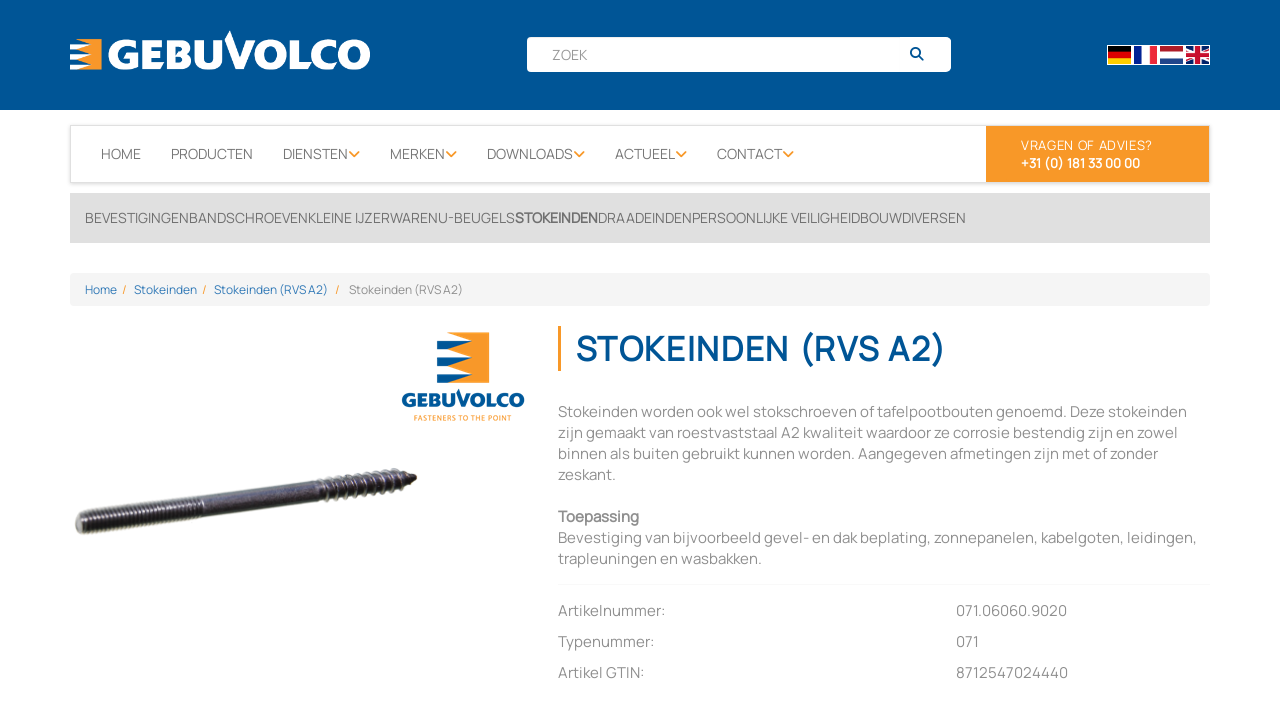

--- FILE ---
content_type: text/html; charset=utf-8
request_url: https://www.gebuvolco.be/nl/stokeinden-rvs-a2-071-06060-9020
body_size: 32981
content:

<!DOCTYPE html> 
<html class="html-article" lang="nl-NL">
<head>


<!-- Google Tag Manager -->
    <script data-cookieconsent="ignore">
        (function(w, d, s, l, i) {
            w[l] = w[l] || [];
            w[l].push({
                'gtm.start':
                    new Date().getTime(),
                event: 'gtm.js'
            });
            var f = d.getElementsByTagName(s)[0];
            var j = d.createElement(s);
            var dl = l != 'dataLayer' ? '&l=' + l : '';
            j.async = true;
            j.src =
                'https://www.googletagmanager.com/gtm.js?id=' + i + dl;
            f.parentNode.insertBefore(j, f);
        })(window, document, 'script', 'dataLayer', 'GTM-NZDGWXX');
    </script>
<!-- End Google Tag Manager -->
		<script id="Cookiebot" src="https://consent.cookiebot.com/uc.js" data-cbid="35199bac-6aaa-453c-ae01-bf5fa929ddaf" data-blockingmode="auto" type="text/javascript"></script>
	
	<title>
		Stokeinden (RVS A2) - GebuVolco
	</title>


		<meta name="description" content="Stokeinden worden ook wel stokschroeven of tafelpootbouten genoemd. Deze stokeinden zijn gemaakt van roestvaststaal A2 kwaliteit waardoor ze corrosie bestendig " />
		<meta http-equiv="Content-Language" content="nl" />
<meta name="viewport" content="width=device-width, initial-scale=1.0" />
<meta name="doc-type" content="Web Page" />
<meta name="generator" content="Integrace.ShoxlPro/2023.10.2.50616/.NETv4.0.30319" />
<meta name="MSSmartTagsPreventParsing" content="true" />
<meta http-equiv="imagetoolbar" content="no" />
<meta http-equiv="X-UA-Compatible" content="IE=edge" />


<link rel="shortcut icon" type="image/x-icon" href="/Resource/1043/Content/Images/favicon.ico" />
<link rel="icon" type="image/x-icon" href="/Resource/1043/Content/Images/favicon.ico" />




		<link rel="alternate" hreflang="nl-NL" href="/nl/stokeinden/stokeinden/stokeinden-rvs-a2" />
		<link rel="alternate" hreflang="en-GB" href="/en/hangerbolts/hangerbolts/hangerbolts-aisi-304" />
		<link rel="alternate" hreflang="fr-FR" href="/fr/goujons/goujons/goujons-inox-a2" />
		<link rel="alternate" hreflang="de-DE" href="/de/stockschrauben/stockschrauben/stockschrauben-edelstahl-a2" />

	<link rel="canonical" href="https://www.gebuvolco.be/nl/stokeinden-rvs-a2-071-06060-9020" />
	<!--[if lt IE 9]>
		<script src="http://html5shim.googlecode.com/svn/trunk/html5.js"> </script>
	<![endif]-->


<link href="/data/styling/custom.min.css?v=eLSxFnihX1tDu32LQgzhHA==" rel="stylesheet" />
<link href="https://cdn.shoxl.shop/font-awesome/6.2.0/css/all.min.css" rel="stylesheet" />
<link href="https://cdn.shoxl.shop/font-awesome/6.2.0/css/sharp-solid.min.css" rel="stylesheet" />





</head>
<body class="is-not-mobile" data-view-ismobile="false">
<!-- Google Tag Manager (noscript) -->
<noscript>
	<iframe src="https://www.googletagmanager.com/ns.html?id=GTM-NZDGWXX"
	        height="0" width="0" style="display:none;visibility:hidden"></iframe>
</noscript>
<!-- End Google Tag Manager (noscript) -->




	






<header class="shared-layout-header">
		<div class="shared-layout-header-container">



<div class="header-top-wrap"><div class="header-top-container-wrap"><div class="header-logo-container">
<div class="header-brand pull-left" itemprop="itemListElement" itemscope="" itemtype="https://schema.org/Organization">
	<a href="/" itemprop="url">
			<img alt="Logo" class="visible-lg hidden-md hidden-sm hidden-xs img-responsive header-webshoplogo" itemprop="logo" src="/Content/Images/logo-white-gebuvolco.png">
				<img alt="Logo" class="hidden-lg visible-md hidden-sm hidden-xs img-responsive header-webshoplogo" itemprop="logo" src="/Content/Images/logo-white-gebuvolco.png">
				<img alt="Logo" class="hidden-lg hidden-md visible-sm hidden-xs img-responsive header-webshoplogo" itemprop="logo" src="/Content/Images/logo-white-gebuvolco.png">
				<img alt="Logo" class="hidden-lg hidden-md hidden-sm visible-xs img-responsive header-webshoplogo" itemprop="logo" src="/Content/Images/logo-white-gebuvolco.png">
	</a>
</div>
</div><div class="header-search-container">
<div class="shared-searchform-form">
<form action="/Search" class="search-form" id="_search-form" method="get" role="search">		<div class="form-group">
			<div class="input-group">
				<input type="text" class="form-control" placeholder="Zoek" name="searchquery" data-search-ui="input" value="" />
				<span class="input-group-btn hidden search-clear-button" data-search-ui="clear">
					<a class="btn btn-default" href="#" title="Zoekopdracht wissen"><i class="fas fa-circle-xmark"></i></a>
				</span>
				<span class="input-group-btn">
					<button type="submit" class="btn btn-default" aria-label="Zoeken"><i class="fas fa-search"></i></button>
				</span>
			</div>
		</div>
</form></div>
</div>	<div class="header-language">
		<div class="language-currency-container">
<ul class="language-toggle">
			<li >
				<a href="/de/stockschrauben/stockschrauben/stockschrauben-edelstahl-a2" title="Deutsch (Deutschland)">
					de
				</a>
			</li>
			<li >
				<a href="/fr/goujons/goujons/goujons-inox-a2" title="fran&#231;ais (France)">
					fr
				</a>
			</li>
			<li  class="active" >
				<a href="/nl/stokeinden/stokeinden/stokeinden-rvs-a2" title="Nederlands (Nederland)">
					nl
				</a>
			</li>
			<li >
				<a href="/en/hangerbolts/hangerbolts/hangerbolts-aisi-304" title="English (United Kingdom)">
					en
				</a>
			</li>

</ul>

		</div>
	</div>
</div></div><div class="header-middle-wrap"><div class="header-middle-container-wrap"><div class="header-menu-container"><div class="header-headermenu-container">
	<nav class="navbar navbar-default" role="navigation">
		<div class="navbar-header">
			<div class="navbar-search">
<div class="shared-searchform-form">
<form action="/Search" class="search-form" id="_search-form" method="get" role="search">		<div class="form-group">
			<div class="input-group">
				<input type="text" class="form-control" placeholder="Zoek" name="searchquery" data-search-ui="input" value="" />
				<span class="input-group-btn hidden search-clear-button" data-search-ui="clear">
					<a class="btn btn-default" href="#" title="Zoekopdracht wissen"><i class="fas fa-circle-xmark"></i></a>
				</span>
				<span class="input-group-btn">
					<button type="submit" class="btn btn-default" aria-label="Zoeken"><i class="fas fa-search"></i></button>
				</span>
			</div>
		</div>
</form></div>
			</div>
			<button type="button" class="navbar-toggle collapsed" data-toggle="collapse" data-target="#navbar-main-menu" data-headermenu="button" aria-expanded="false">
				<span class="icon-bar"></span>
				<span class="icon-bar"></span>
				<span class="icon-bar"></span>
			</button>
		</div>
		<div id="navbar-main-menu" class="collapse navbar-collapse" role="navigation">
<div class="shared-headermenuleft-container">
	<ul class="nav navbar-nav navbar-left">
			<li class="">
					<a href="/nl/home"  target="" title="Home">
						Home
					</a>
			</li>
			<li class="">
					<a href="/nl/producten"  target="" title="Producten">
						Producten
					</a>
			</li>
			<li class="">
					<a href="#"  class="dropdown-toggle" data-toggle="dropdown"  >
						Diensten
						<span class="caret"></span>
					</a>
					<ul class="dropdown-menu" role="menu">
							<li >
								<a href="/nl/eigen-fabricage" title="Eigen fabricage">
									Eigen fabricage
								</a>
							</li>
							<li >
								<a href="/nl/verpakking" title="Verpakking">
									Verpakking
								</a>
							</li>
							<li >
								<a href="/nl/private-label" title="Private label">
									Private label
								</a>
							</li>
							<li >
								<a href="/nl/edi-ordering" title="EDI ordering">
									EDI ordering
								</a>
							</li>
					</ul>
			</li>
			<li class="">
					<a href="#"  class="dropdown-toggle" data-toggle="dropdown"  >
						Merken
						<span class="caret"></span>
					</a>
					<ul class="dropdown-menu" role="menu">
							<li >
								<a href="/nl/silvermate" title="Silvermate">
									Silvermate
								</a>
							</li>
							<li >
								<a href="/nl/silvermate-outdoor" title="SilverMate Outdoor">
									SilverMate Outdoor
								</a>
							</li>
							<li >
								<a href="/nl/flexvent-hv" title="FlexVent-HV&#174;">
									FlexVent-HV&#174;
								</a>
							</li>
							<li >
								<a href="/nl/qz-fasteners" title="QZ Fasteners">
									QZ Fasteners
								</a>
							</li>
							<li >
								<a href="/nl/qs-stofmaskers" title="QS Stofmaskers">
									QS Stofmaskers
								</a>
							</li>
							<li >
								<a href="/nl/qx-draadproducten" title="QX Draadproducten">
									QX Draadproducten
								</a>
							</li>
					</ul>
			</li>
			<li class="">
					<a href="#"  class="dropdown-toggle" data-toggle="dropdown"  >
						Downloads
						<span class="caret"></span>
					</a>
					<ul class="dropdown-menu" role="menu">
							<li >
								<a href="/nl/eu-sancties-verklaring" title="EU sancties verklaring">
									EU sancties verklaring
								</a>
							</li>
							<li >
								<a href="/nl/pdf-downloads" title="PDF downloads">
									PDF downloads
								</a>
							</li>
							<li >
								<a href="/nl/certificaten" title="Certificaten">
									Certificaten
								</a>
							</li>
							<li >
								<a href="/nl/doc" title="DoC">
									DoC
								</a>
							</li>
							<li >
								<a href="/nl/dop-2017-2020-2025" title="DoP 2017-2020-2025">
									DoP 2017-2020-2025
								</a>
							</li>
							<li >
								<a href="/nl/dop-2013" title="DoP 2013">
									DoP 2013
								</a>
							</li>
					</ul>
			</li>
			<li class="">
					<a href="#"  class="dropdown-toggle" data-toggle="dropdown"  >
						Actueel
						<span class="caret"></span>
					</a>
					<ul class="dropdown-menu" role="menu">
							<li >
								<a href="/nl/nieuw-uitlaatklemmen" title="NIEUW: Uitlaatklemmen">
									NIEUW: Uitlaatklemmen
								</a>
							</li>
							<li >
								<a href="/nl/nieuws" title="Nieuws">
									Nieuws
								</a>
							</li>
							<li >
								<a href="/nl/recycling" title="Recycling">
									Recycling
								</a>
							</li>
							<li >
								<a href="/nl/video-duurzame-verpakkingen" title="Video duurzame verpakkingen">
									Video duurzame verpakkingen
								</a>
							</li>
							<li >
								<a href="/nl/gebuvolco-gaat-voor-duurzaam" title="GebuVolco gaat voor duurzaam">
									GebuVolco gaat voor duurzaam
								</a>
							</li>
							<li >
								<a href="/nl/vacatures" title="Vacatures">
									Vacatures
								</a>
							</li>
							<li >
								<a href="/nl/events" title="Events">
									Events
								</a>
							</li>
					</ul>
			</li>
			<li class="">
					<a href="#"  class="dropdown-toggle" data-toggle="dropdown"  >
						Contact 
						<span class="caret"></span>
					</a>
					<ul class="dropdown-menu" role="menu">
							<li >
								<a href="/nl/contactgegevens" title="Contactgegevens">
									Contactgegevens
								</a>
							</li>
							<li >
								<a href="/nl/over-ons" title="Over ons">
									Over ons
								</a>
							</li>
							<li >
								<a href="/nl/leveringscondities" title="Leveringscondities">
									Leveringscondities
								</a>
							</li>
							<li >
								<a href="https://my.dhlecommerce.nl/return-portal/59ae0985-dece-4a79-b4d7-ec5b75189af1" title="DHL retour">
									DHL retour
								</a>
							</li>
					</ul>
			</li>
	</ul>

</div>
<div class="shared-headermenuright-container">
	<ul class="nav navbar-nav navbar-right">
	</ul>
</div>
		
		</div>
	</nav>

</div></div><div class="header-phone-container">

<div class="header-customheadercontent-container customcontent2">
<div class="header-customcontent">
    <div class='contact-list'><ul class='list-group'><li class='list-group-item phone-number-header'><p class='intro-text'>Vragen of advies?</p><a href='tel:+310181330000' rel='nofollow'>+31 (0) 181 33 00 00</a></li></ul></div>
</div>
</div></div></div></div><div class="header-bottom-wrap"><div class="header-bottom-container-wrap"><div class="header-categorymenu-container">
	<div class="category-categorymenu-container">
			<ul class="nav nav-pills nav-stacked">
						<li>
							<a href="/nl/bevestigingen/">Bevestigingen</a>
						</li>
						<li>
							<a href="/nl/bandschroeven/">Bandschroeven</a>
						</li>
						<li>
							<a href="/nl/kleine-ijzerwaren/">Kleine ijzerwaren</a>
						</li>
						<li>
							<a href="/nl/u-beugels/">U-beugels</a>
						</li>
						<li class="active">
<a href="/nl/stokeinden/">Stokeinden</a>	<div class="category-categorymenu-container">
			<ul class="nav nav-pills nav-stacked">
						<li class="active">
						</li>
			</ul>
	</div>
						</li>
						<li>
							<a href="/nl/draadeinden/">Draadeinden</a>
						</li>
						<li>
							<a href="/nl/persoonlijke-veiligheid/">Persoonlijke veiligheid</a>
						</li>
						<li>
							<a href="/nl/bouw/">Bouw</a>
						</li>
						<li>
							<a href="/nl/diversen/">Diversen</a>
						</li>
			</ul>
	</div>

</div></div></div>



		</div>
</header>

	<div class="main-content main-content-article main-content-contained-width">

	<div class="article-index-container">



		<div class="breadcrumb-breadcrumb">
			<div class="breadcrumb-breadcrumb-container">
<ol class="breadcrumb" itemprop="itemListElement" itemscope="" itemtype="https://schema.org/BreadcrumbList"><li itemprop="itemListElement" itemscope="" itemtype="https://schema.org/ListItem"><a href="/nl/home" itemid="/nl/home" itemprop="item" itemscope="" itemtype="https://schema.org/WebPage"><span itemprop="name" itemscope="">Home</span></a><meta content="1" itemprop="Position" /></li><li itemprop="itemListElement" itemscope="" itemtype="https://schema.org/ListItem"><a href="/nl/stokeinden/stokeinden/" itemid="/nl/stokeinden/stokeinden/" itemprop="item" itemscope="" itemtype="https://schema.org/WebPage"><span itemprop="name" itemscope="">Stokeinden</span></a><meta content="2" itemprop="Position" /></li><li itemprop="itemListElement" itemscope="" itemtype="https://schema.org/ListItem"><a href="/nl/stokeinden/stokeinden/stokeinden-rvs-a2" itemid="/nl/stokeinden/stokeinden/stokeinden-rvs-a2" itemprop="item" itemscope="" itemtype="https://schema.org/WebPage"><span itemprop="name" itemscope="">Stokeinden (RVS A2)</span></a><meta content="3" itemprop="Position" /></li>							<li itemprop="itemListElement" itemscope itemtype="https://schema.org/ListItem">
								<span itemprop="name">Stokeinden (RVS A2)</span>
								<meta content="4" itemprop="position" />
							</li>
</ol>			</div>
		</div>
<div class="article-container" data-article-container="articles/1043/293969" itemprop="itemListElement" itemscope="" itemtype="https://schema.org/Product">

	<div class="article-maincontent-container">




<div class="article-detail-container">
<div class="articleg-detail-layout-container article-layout-container"><div class="article-top-container article-top-container"><div class="row"><div class="col-xs-12 col-sm-4 col-lg-5"><div class="article-image-container article-image-container"><div class="product-image-container">
	<div class="image-preview">


<div id="blueimp-gallery" class="blueimp-gallery blueimp-gallery-controls" data-use-bootstrap-modal="false">
	<!-- The container for the modal slides -->
	<div class="slides"></div>
	<!-- Controls for the borderless lightbox -->
	<h3 class="title"></h3>
	<a class="prev" href="#" rel="nofollow">‹</a>
	<a class="next" href="#" rel="nofollow">›</a>
	<a class="close" href="#" rel="nofollow">×</a>
	<a class="play-pause" href="#" rel="nofollow"></a>
	<ol class="indicator"></ol>
	<!-- The modal dialog, which will be used to wrap the lightbox content -->
	<div class="modal fade">
		<div class="modal-dialog">
			<div class="modal-content">
				<div class="modal-imageheader">
					<button type="button" class="close" aria-hidden="true">&times;</button>
					<h4 class="modal-title"></h4>
				</div>
				<div class="modal-body next"></div>
				<div class="modal-footer">
					<button type="button" class="btn btn-default pull-left prev">
						<i class="fas fa-chevron-left"></i>
						Vorige
					</button>
					<button type="button" class="btn btn-primary next">
						Volgende
						<i class="fas fa-chevron-right"></i>
					</button>
				</div>
			</div>
		</div>
	</div>
</div>		<a href="https://www.ez-catalog.nl/Asset/710781e793a648b2b4f9f38f421d45a3/ImageFullSize/071-stokeind.png" data-gallery data-articledetail-image="true">


			<img alt="Stokeinden zonder zeskant RVS A2 | Hangerbolts without hexagon AISI 304 | Stockschrauben ohne Sechskant Edelstahl A2 | Goujons sans 6pans inox A2" class="img-responsive" data-is-animationimage="true" data-is-mainimage="true" data-is-zoomable="False" height="350" itemprop="image" src="https://www.ez-catalog.nl/Asset/710781e793a648b2b4f9f38f421d45a3/LegacyPhotoSquare/071-stokeind.png" title="Stokeinden zonder zeskant RVS A2 | Hangerbolts without hexagon AISI 304 | Stockschrauben ohne Sechskant Edelstahl A2 | Goujons sans 6pans inox A2" width="350" />
		</a>
	</div>
</div><div class="brand-image-container">
	<div class="brand-image">
<img alt="GebuVolco" class="image-detail image-detail-logo" height="100" src="https://www.ez-catalog.nl/Asset/94ac3650fd624cd98f29aa378a6b9a2e/Logo/logo-gebuvolco.png" title="GebuVolco" width="140" />	</div>
</div><div class="gallery-images-container">
	<div class="gallery-image">
<div id="blueimp-gallery" class="blueimp-gallery blueimp-gallery-controls" data-use-bootstrap-modal="false">
	<!-- The container for the modal slides -->
	<div class="slides"></div>
	<!-- Controls for the borderless lightbox -->
	<h3 class="title"></h3>
	<a class="prev" href="#" rel="nofollow">‹</a>
	<a class="next" href="#" rel="nofollow">›</a>
	<a class="close" href="#" rel="nofollow">×</a>
	<a class="play-pause" href="#" rel="nofollow"></a>
	<ol class="indicator"></ol>
	<!-- The modal dialog, which will be used to wrap the lightbox content -->
	<div class="modal fade">
		<div class="modal-dialog">
			<div class="modal-content">
				<div class="modal-imageheader">
					<button type="button" class="close" aria-hidden="true">&times;</button>
					<h4 class="modal-title"></h4>
				</div>
				<div class="modal-body next"></div>
				<div class="modal-footer">
					<button type="button" class="btn btn-default pull-left prev">
						<i class="fas fa-chevron-left"></i>
						Vorige
					</button>
					<button type="button" class="btn btn-primary next">
						Volgende
						<i class="fas fa-chevron-right"></i>
					</button>
				</div>
			</div>
		</div>
	</div>
</div>

			<div class="row image-gallery" data-imagegallery-displaymode="blueimp">
				<ul class="col-xs-12 image-gallery-scrolling" data-scrolling-images="true">
								<li>
									<a href="https://www.ez-catalog.nl/Asset/710781e793a648b2b4f9f38f421d45a3/ImageFullSize/071-stokeind.png" class="image-gallery-thumbnail" data-image-switch="true" data-image-detail="https://www.ez-catalog.nl/Asset/710781e793a648b2b4f9f38f421d45a3/LegacyPhotoSquare/071-stokeind.png" >
										<img alt="Stokeinden zonder zeskant RVS A2 | Hangerbolts without hexagon AISI 304 | Stockschrauben ohne Sechskant Edelstahl A2 | Goujons sans 6pans inox A2" class="img-responsive" height="120" src="https://www.ez-catalog.nl/Asset/710781e793a648b2b4f9f38f421d45a3/LegacyPhotoSquare/071-stokeind.png" title="Stokeinden zonder zeskant RVS A2 | Hangerbolts without hexagon AISI 304 | Stockschrauben ohne Sechskant Edelstahl A2 | Goujons sans 6pans inox A2" width="120" />
									</a>
								</li>
								<li>
									<a href="https://www.ez-catalog.nl/Asset/433385196c4c4dedb49b71b2d0ad5608/ImageFullSize/071-stokeind-zonder-torx-tek.png" class="image-gallery-thumbnail" data-image-switch="true" data-image-detail="https://www.ez-catalog.nl/Asset/433385196c4c4dedb49b71b2d0ad5608/LegacyPhotoSquare/071-stokeind-zonder-torx-tek.png"  data-gallery>
										<img alt="Stokeinden zonder zeskant | Hangerbolts without hexagon | Stockschrauben ohne Sechskant | Goujons sans 6pans" class="img-responsive" height="120" src="https://www.ez-catalog.nl/Asset/433385196c4c4dedb49b71b2d0ad5608/LegacyPhotoSquare/071-stokeind-zonder-torx-tek.png" title="Stokeinden zonder zeskant | Hangerbolts without hexagon | Stockschrauben ohne Sechskant | Goujons sans 6pans" width="120" />
									</a>
								</li>
				</ul>
			</div>


<div class="videoplayer-container hidden" data-videoplayer="container">
	<div class="videoplayer-content" data-videoplayer="content">

	</div>
</div>	</div>
</div></div></div><div class="col-xs-12 col-sm-8 col-lg-7"><div class="article-info-container article-info-container"><div class="title-with-brandimage-wrapper"><div class="product-title-container">
	<div class="product-title">
		<h1><span itemprop="name">Stokeinden (RVS A2)</span></h1>
	</div>
</div></div><div class="product-text-container">
	<div class="product-text">

		<div itemprop="description">Stokeinden worden ook wel stokschroeven of tafelpootbouten genoemd. Deze stokeinden zijn gemaakt van roestvaststaal A2 kwaliteit waardoor ze corrosie bestendig zijn en zowel binnen als buiten gebruikt kunnen worden. Aangegeven afmetingen zijn met of zonder zeskant. <br> <br><b>Toepassing</b><br>Bevestiging van bijvoorbeeld gevel- en dak beplating, zonnepanelen, kabelgoten, leidingen, trapleuningen en wasbakken.</div>
	</div>
</div><div class="article-details-container">
	<div class="article-detail-articlenumbers">
		<div class="detail-label">Artikelnummer:</div>
		<div class="detail-value">071.06060.9020</div>
	</div>

		<div class="article-detail-typenumber">
			<div class="detail-label">Typenummer:</div>
			<div class="detail-value">071</div>
		</div>

		<div class="article-detail-gtin">
			<div class="detail-label">Artikel GTIN:</div>
			<div class="detail-value" itemprop="gtin">8712547024440</div>
		</div>
		

</div></div></div></div></div><div class="article-bottom-container article-bottom-container"><div class="row"><div class="col-xs-12">

<div class="tabs-container">
	<div class="article-maincontent-container">
		<div class="row article-tabs">
			<div class="col-xs-12">
				<ul class="nav nav-tabs" id="article-main-content">
							<li   class="active article-maincontent-tabtableproperties"  >
								<a href="#articleTable" data-toggle="tab">
									Extra productinformatie
								</a>
							</li>




<li class="article-relatedarticle-singletab" >
	<a href="#relatedarticles" data-toggle="tab">Gerelateerd</a>
</li>							<li >
								<a href="#downloads" data-toggle="tab">Downloads</a>
							</li>

				</ul>

				<div class="tab-content">
							<div class="tab-pane article-maincontent-tabpanetableproperties active" id="articleTable">
<div class="article-articletablepropertylist-container">
	<table class="table table-hover">
		<tbody>
					<tr>
						<td class="table-label-cell">
								<span>M</span>
						</td>
						<td class="table-label-value">M6</td>
					</tr>
					<tr>
						<td class="table-label-cell">
								<span>L</span>
						</td>
						<td class="table-label-value">60 mm</td>
					</tr>
					<tr>
						<td class="table-label-cell">
								<span>MD</span>
						</td>
						<td class="table-label-value">20 mm</td>
					</tr>
					<tr>
						<td class="table-label-cell">
								<span>HD</span>
						</td>
						<td class="table-label-value">30 mm</td>
					</tr>
					<tr>
						<td class="table-label-cell">
								<span>S</span>
						</td>
						<td class="table-label-value">6,0 mm</td>
					</tr>
					<tr>
						<td class="table-label-cell">
								<span>Verpakking</span>
						</td>
						<td class="table-label-value">doos</td>
					</tr>
					<tr>
						<td class="table-label-cell">
								<span>Materiaal/oppervlakte behandeling</span>
						</td>
						<td class="table-label-value">RVS A2</td>
					</tr>
					<tr>
						<td class="table-label-cell">
								<span>VPE</span>
						</td>
						<td class="table-label-value">100 st</td>
					</tr>
					<tr>
						<td class="table-label-cell">
								<span>Toevoeging</span>
						</td>
						<td class="table-label-value">zonder zeskant</td>
					</tr>
		</tbody>
	</table>
</div>
							</div>
								<div class="tab-pane article-maincontent-tabpanerelations" id="relatedarticles">




<div class="article-singletabpane-container">
	<div class="tab-pane" id="relatedarticles">


	<div class="article-relatedarticlelist-container">


			<div class="row" data-view="relatedarticle-items" data-equalizeheights="list" >
						<div class="col-xs-12 col-sm-6 col-md-3 col-lg-3 relatedarticle-item">



<a href="/nl/indraaihulpstuk-voor-stokeinden-kunststof-070-68101-1001" title="" class="thumbnail relatedarticle-item-link" data-equalizeheights="item">
	<div class="article-stockavailability-container stock">
	</div>
	<figure class="thumbnail-wrapper">
		<img alt="Indraaihulpstuk voor stokeinden kunststof | Assemblytool for hangerbolts synthetic material | Stockschraubenschlüssel Kunststoff | Accessoire de montage pour goujons matière synthétique" data-equalizeheights="content" height="160" src="https://www.ez-catalog.nl/Asset/169c626fd3b04e92bf1ba6089df4af48/LegacyPhotoSquare/070-indraaihulpstuk.png" title="Indraaihulpstuk voor stokeinden kunststof | Assemblytool for hangerbolts synthetic material | Stockschraubenschlüssel Kunststoff | Accessoire de montage pour goujons matière synthétique" width="160" />
	</figure>
	<h5 data-equalizeheights="header">Indraaihulpstuk voor stokeinden (kunststof)</h5>

		<div data-equalizeheights="footer">
			<div class="caption text">
				<div data-view="dynamic-price-detail" data-targetid="articles/1043/1175305" data-isbundle="false">

				</div>
			</div>
		</div>


</a>

						</div>
			</div>
	</div>


	</div>
</div>
								</div>
							<div class="tab-pane article-maincontent-tabpanedocuments" id="downloads">



	<div class="shared-downloads-container">
			<div class="col-xs-3">


					<a href="https://www.gebuvolco.nl/nl/stokeinden-rvs-a2-071-06060-9020" target="_blank" class="techspeclink link">(NL) Webpagina van het artikel</a>
			</div>
			<div class="col-xs-3">


					<a href="https://www.gebuvolco.nl/en/hangerbolts-aisi-304-071-06060-9020" target="_blank" class="techspeclink link">(EN) Article website</a>
			</div>
			<div class="col-xs-3">


					<a href="https://www.gebuvolco.nl/de/stockschrauben-edelstahl-a2-071-06060-9020" target="_blank" class="techspeclink link">(DE) Webseite des Artikels</a>
			</div>
			<div class="col-xs-3">


					<a href="https://www.gebuvolco.nl/fr/goujons-inox-a2-071-06060-9020" target="_blank" class="techspeclink link">(FR) Page web de l&#39;article</a>
			</div>
			<div class="col-xs-3">


					<a href="https://www.gebuvolco.nl/nl/catalogus" target="_blank" class="techspeclink link">Catalogus</a>
			</div>
			<div class="col-xs-3">


					<a href="https://youtu.be/sa-eGQuBKoE" target="_blank" class="techspeclink link">Video GebuVolco</a>
			</div>
	</div>

							</div>

				</div>
			</div>
		</div>
	</div>
</div></div></div></div></div></div>

	</div>
</div>
		<div class="articlecomparison-overview-container">
			<div class="articlecomparison-overview">
				<a href="#article-compare-overview"></a>
				<div id="article-compare-overview" class="article-compare-overview"></div>
			</div>
		</div>

	</div>


	</div>




<footer class="shared-layout-footer">
<div class="shared-layout-footer-container"><div class="shared-layout-footer-wrapper"><div class="shared-layout-footer-wrap first contact"><div class="footer-customfootercontent-container customcontent1">
<div class="footer-customcontent">
    <img class='hidden-xs' src='/data/uploads/images/Footer%2FLogo-footer.png' /><br /> <div class='media'> <div class='media-left'> <a href='https://www.google.nl/maps/place/GebuVolco/@51.8381872,4.1728413,18.25z/data=!4m13!1m7!3m6!1s0x47c44e3c3b3d98b7:0xe1112cc2c8fe4db!2sChristiaan+Huygensweg+7,+3225+LD+Hellevoetsluis!3b1!8m2!3d51.8383102!4d4.1728724!3m4!1s0x0:0x3122e21a8c2a4c96!8m2!3d51.8387077!4d4.1729271'><img alt='Google maps marker' class='media-object' src='/data/uploads/images/Footer%2Ffooter-marker.png' /></a> </div> <div class='media-body'> <p> Christiaan Huygensweg 7<br /> 3225 LD Hellevoetsluis<br /> <span style='color:#ffffff;'>+31 181 - 33 00 00</span><br /> <a href='mailto:info@gebuvolco.nl'>info@gebuvolco.nl</a><br /> <a href='https://www.google.nl/maps/place/GebuVolco/@51.8381872,4.1728413,18.25z/data=!4m13!1m7!3m6!1s0x47c44e3c3b3d98b7:0xe1112cc2c8fe4db!2sChristiaan+Huygensweg+7,+3225+LD+Hellevoetsluis!3b1!8m2!3d51.8383102!4d4.1728724!3m4!1s0x0:0x3122e21a8c2a4c96!8m2!3d51.8387077!4d4.1729271'>Bekijk op Google Maps</a> </p> </div> </div>
</div>
</div></div><div class="shared-layout-footer-wrap second infobox"><div class="footer-customfootercontent-container customcontent1">
<div class="footer-customcontent">
    <h5>Categorie&euml;n</h5> <ul> <li><a href='/nl/bevestigingen/'>Bevestigingen</a></li> <li><a href='/nl/kleine-ijzerwaren/'>IJzerwaren</a></li> <li><a href='/nl/bandschroeven/bandschroeven/'>Bandschroeven</a></li> <li><a href='/nl/u-beugels/u-beugels/'>U-beugels</a></li> <li><a href='/nl/diversen/'>Diversen</a></li></ul><div class='copyright-footer'><span>&copy; Copyright 2025 - GebuVolco</span></div>
</div>
</div></div><div class="shared-layout-footer-wrap third payments-shipping"><div class="footer-menu-container">
<ul class="nav shared-footermenu">
		<li>

			<a href="/nl/disclaimer" title="Disclaimer" target="">Disclaimer</a>
		</li>
		<li>

			<a href="/nl/algemene-voorwaarden" title="Algemene Voorwaarden" target="">Algemene Voorwaarden</a>
		</li>
		<li>

			<a href="/nl/crosslijst-download" title="Crosslijst download" target="">Crosslijst download</a>
		</li>
		<li>

			<a href="/nl/privacy" title="Privacy" target="">Privacy</a>
		</li>
		<li>

			<a href="/nl/cookieverklaring" title="Cookieverklaring" target="">Cookieverklaring</a>
		</li>
		<li>

			<a href="/nl/silvermate-video" title="SilverMate video" target="">SilverMate video</a>
		</li>
		<li>

			<a href="/nl/inschrijven-nieuwsbrief" title="inschrijven nieuwsbrief" target="">inschrijven nieuwsbrief</a>
		</li>
</ul>
</div></div></div></div></footer>







	<script src="/Scripts/base_bundle.min.js?v=axCVfZC+sWhorACeAeDB+Q=="></script>
	<script src="/Scripts/bundle.min.js?v=5lS0iCEKKBCE02qA5FRVvg=="></script>

<script type="text/javascript">
	OrderLogic.init();
</script>



	<script src="/data/Scripts/custom.min.js"></script>



		



<div class="modal fade bs-example-modal-sm basketfeedback-model-container" tabindex="-1" role="dialog" data-basketfeedback-model="true" id="basketdialog">
    <div class="modal-dialog modal-sm" role="document" data-basketfeedback-sizecontainer="true">
        <div class="modal-content">
            <div class="modal-header">
                <button type="button" class="close" data-dismiss="modal" aria-label="Close">
                    <span aria-hidden="true">&times;</span>
                </button>
                <h4 class="modal-title" id="myModalLabel" data-basketfeedback-modeltitle="true">Het artikel is toegevoegd aan de winkelmand</h4>
            </div>
            <div class="modal-body" data-basketfeedback-modelcontent="true">

            </div>
            <div class="modal-footer">
                        <button type="button" class="btn btn-default" data-dismiss="modal" data-closeall="true" onClick="">Verder winkelen</button>
                        <a class="btn btn-primary" href="/Basket" title="Bestellen">Bestellen</a>
            </div>
        </div>
    </div>
</div>


<div class="modal fade common-dialog" id="genericModal" tabindex="-1" role="dialog" data-genericmodel="true" aria-labelledby="genericModalLabel">
    <div class="modal-dialog" role="document">
        <div class="modal-content">
            <div class="modal-header">
                <button type="button" class="close" data-dismiss="modal" aria-label="Close"><span aria-hidden="true">&times;</span></button>
            </div>
            <div class="modal-body" data-genericmodal-body="true">
                ...
            </div>
        </div>
    </div>
</div>

	

	<div data-dialogs-container="true"></div>
</body>
</html>

--- FILE ---
content_type: text/html; charset=utf-8
request_url: https://www.gebuvolco.be/Article/Price?targetid=articles%2F1043%2F1175305&isbundle=false&useCompactDisplay=false
body_size: 9
content:




		<div class="article-price-container">
			<div class="article-detail-price-label">
				<div class="detail-label">
					Prijs:
				</div>
				<div class="detail-value" itemprop="offers" itemscope="" itemtype="https://schema.org/Offer">

		<span class="text text-nowrap price-unknown">De prijs is onbekend</span>

				</div>
			</div>
		</div>


--- FILE ---
content_type: text/css
request_url: https://www.gebuvolco.be/data/styling/custom.min.css?v=eLSxFnihX1tDu32LQgzhHA==
body_size: 563976
content:
@charset "utf-8";/*! normalize.css v3.0.2 | MIT License | git.io/normalize */html{font-family:sans-serif;-ms-text-size-adjust:100%;-webkit-text-size-adjust:100%}body{margin:0}article,aside,details,figcaption,figure,footer,header,hgroup,main,menu,nav,section,summary{display:block}audio,canvas,progress,video{display:inline-block;vertical-align:baseline}audio:not([controls]){display:none;height:0}[hidden],template{display:none}a{background-color:transparent}a:active,a:hover{outline:0}abbr[title]{border-bottom:1px dotted}b,strong{font-weight:bold}dfn{font-style:italic}h1{font-size:2em;margin:.67em 0}mark{background:#ff0;color:#000}small{font-size:80%}sub,sup{font-size:75%;line-height:0;position:relative;vertical-align:baseline}sup{top:-0.5em}sub{bottom:-0.25em}img{border:0}svg:not(:root){overflow:hidden}figure{margin:1em 40px}hr{-moz-box-sizing:content-box;box-sizing:content-box;height:0}pre{overflow:auto}code,kbd,pre,samp{font-family:monospace, monospace;font-size:1em}button,input,optgroup,select,textarea{color:inherit;font:inherit;margin:0}button{overflow:visible}button,select{text-transform:none}button,html input[type="button"],input[type="reset"],input[type="submit"]{-webkit-appearance:button;cursor:pointer}button[disabled],html input[disabled]{cursor:default}button::-moz-focus-inner,input::-moz-focus-inner{border:0;padding:0}input{line-height:normal}input[type="checkbox"],input[type="radio"]{box-sizing:border-box;padding:0}input[type="number"]::-webkit-inner-spin-button,input[type="number"]::-webkit-outer-spin-button{height:auto}input[type="search"]{-webkit-appearance:textfield;-moz-box-sizing:content-box;-webkit-box-sizing:content-box;box-sizing:content-box}input[type="search"]::-webkit-search-cancel-button,input[type="search"]::-webkit-search-decoration{-webkit-appearance:none}fieldset{border:1px solid #c0c0c0;margin:0 2px;padding:.35em .625em .75em}legend{border:0;padding:0}textarea{overflow:auto}optgroup{font-weight:bold}table{border-collapse:collapse;border-spacing:0}td,th{padding:0}/*! Source: https://github.com/h5bp/html5-boilerplate/blob/master/src/css/main.css */@media print{*,*:before,*:after{background:transparent !important;color:#000 !important;box-shadow:none !important;text-shadow:none !important}a,a:visited{text-decoration:underline}a[href]:after{content:" (" attr(href) ")"}abbr[title]:after{content:" (" attr(title) ")"}a[href^="#"]:after,a[href^="javascript:"]:after{content:""}pre,blockquote{border:1px solid #999;page-break-inside:avoid}thead{display:table-header-group}tr,img{page-break-inside:avoid}img{max-width:100% !important}p,h2,h3{orphans:3;widows:3}h2,h3{page-break-after:avoid}select{background:#fff !important}.navbar{display:none}.btn>.caret,.dropup>.btn>.caret{border-top-color:#000 !important}.label{border:1px solid #000}.table{border-collapse:collapse !important}.table td,.table th{background-color:#fff !important}.table-bordered th,.table-bordered td{border:1px solid #ddd !important}}.glyphicon{position:relative;top:1px;display:inline-block;font-family:'Glyphicons Halflings';font-style:normal;font-weight:normal;line-height:1;-webkit-font-smoothing:antialiased;-moz-osx-font-smoothing:grayscale}.glyphicon-asterisk:before{content:"\2a"}.glyphicon-plus:before{content:"\2b"}.glyphicon-euro:before,.glyphicon-eur:before{content:"\20ac"}.glyphicon-minus:before{content:"\2212"}.glyphicon-cloud:before{content:"\2601"}.glyphicon-envelope:before{content:"\2709"}.glyphicon-pencil:before{content:"\270f"}.glyphicon-glass:before{content:"\e001"}.glyphicon-music:before{content:"\e002"}.glyphicon-search:before{content:"\e003"}.glyphicon-heart:before{content:"\e005"}.glyphicon-star:before{content:"\e006"}.glyphicon-star-empty:before{content:"\e007"}.glyphicon-user:before{content:"\e008"}.glyphicon-film:before{content:"\e009"}.glyphicon-th-large:before{content:"\e010"}.glyphicon-th:before{content:"\e011"}.glyphicon-th-list:before{content:"\e012"}.glyphicon-ok:before{content:"\e013"}.glyphicon-remove:before{content:"\e014"}.glyphicon-zoom-in:before{content:"\e015"}.glyphicon-zoom-out:before{content:"\e016"}.glyphicon-off:before{content:"\e017"}.glyphicon-signal:before{content:"\e018"}.glyphicon-cog:before{content:"\e019"}.glyphicon-trash:before{content:"\e020"}.glyphicon-home:before{content:"\e021"}.glyphicon-file:before{content:"\e022"}.glyphicon-time:before{content:"\e023"}.glyphicon-road:before{content:"\e024"}.glyphicon-download-alt:before{content:"\e025"}.glyphicon-download:before{content:"\e026"}.glyphicon-upload:before{content:"\e027"}.glyphicon-inbox:before{content:"\e028"}.glyphicon-play-circle:before{content:"\e029"}.glyphicon-repeat:before{content:"\e030"}.glyphicon-refresh:before{content:"\e031"}.glyphicon-list-alt:before{content:"\e032"}.glyphicon-lock:before{content:"\e033"}.glyphicon-flag:before{content:"\e034"}.glyphicon-headphones:before{content:"\e035"}.glyphicon-volume-off:before{content:"\e036"}.glyphicon-volume-down:before{content:"\e037"}.glyphicon-volume-up:before{content:"\e038"}.glyphicon-qrcode:before{content:"\e039"}.glyphicon-barcode:before{content:"\e040"}.glyphicon-tag:before{content:"\e041"}.glyphicon-tags:before{content:"\e042"}.glyphicon-book:before{content:"\e043"}.glyphicon-bookmark:before{content:"\e044"}.glyphicon-print:before{content:"\e045"}.glyphicon-camera:before{content:"\e046"}.glyphicon-font:before{content:"\e047"}.glyphicon-bold:before{content:"\e048"}.glyphicon-italic:before{content:"\e049"}.glyphicon-text-height:before{content:"\e050"}.glyphicon-text-width:before{content:"\e051"}.glyphicon-align-left:before{content:"\e052"}.glyphicon-align-center:before{content:"\e053"}.glyphicon-align-right:before{content:"\e054"}.glyphicon-align-justify:before{content:"\e055"}.glyphicon-list:before{content:"\e056"}.glyphicon-indent-left:before{content:"\e057"}.glyphicon-indent-right:before{content:"\e058"}.glyphicon-facetime-video:before{content:"\e059"}.glyphicon-picture:before{content:"\e060"}.glyphicon-map-marker:before{content:"\e062"}.glyphicon-adjust:before{content:"\e063"}.glyphicon-tint:before{content:"\e064"}.glyphicon-edit:before{content:"\e065"}.glyphicon-share:before{content:"\e066"}.glyphicon-check:before{content:"\e067"}.glyphicon-move:before{content:"\e068"}.glyphicon-step-backward:before{content:"\e069"}.glyphicon-fast-backward:before{content:"\e070"}.glyphicon-backward:before{content:"\e071"}.glyphicon-play:before{content:"\e072"}.glyphicon-pause:before{content:"\e073"}.glyphicon-stop:before{content:"\e074"}.glyphicon-forward:before{content:"\e075"}.glyphicon-fast-forward:before{content:"\e076"}.glyphicon-step-forward:before{content:"\e077"}.glyphicon-eject:before{content:"\e078"}.glyphicon-chevron-left:before{content:"\e079"}.glyphicon-chevron-right:before{content:"\e080"}.glyphicon-plus-sign:before{content:"\e081"}.glyphicon-minus-sign:before{content:"\e082"}.glyphicon-remove-sign:before{content:"\e083"}.glyphicon-ok-sign:before{content:"\e084"}.glyphicon-question-sign:before{content:"\e085"}.glyphicon-info-sign:before{content:"\e086"}.glyphicon-screenshot:before{content:"\e087"}.glyphicon-remove-circle:before{content:"\e088"}.glyphicon-ok-circle:before{content:"\e089"}.glyphicon-ban-circle:before{content:"\e090"}.glyphicon-arrow-left:before{content:"\e091"}.glyphicon-arrow-right:before{content:"\e092"}.glyphicon-arrow-up:before{content:"\e093"}.glyphicon-arrow-down:before{content:"\e094"}.glyphicon-share-alt:before{content:"\e095"}.glyphicon-resize-full:before{content:"\e096"}.glyphicon-resize-small:before{content:"\e097"}.glyphicon-exclamation-sign:before{content:"\e101"}.glyphicon-gift:before{content:"\e102"}.glyphicon-leaf:before{content:"\e103"}.glyphicon-fire:before{content:"\e104"}.glyphicon-eye-open:before{content:"\e105"}.glyphicon-eye-close:before{content:"\e106"}.glyphicon-warning-sign:before{content:"\e107"}.glyphicon-plane:before{content:"\e108"}.glyphicon-calendar:before{content:"\e109"}.glyphicon-random:before{content:"\e110"}.glyphicon-comment:before{content:"\e111"}.glyphicon-magnet:before{content:"\e112"}.glyphicon-chevron-up:before{content:"\e113"}.glyphicon-chevron-down:before{content:"\e114"}.glyphicon-retweet:before{content:"\e115"}.glyphicon-shopping-cart:before{content:"\e116"}.glyphicon-folder-close:before{content:"\e117"}.glyphicon-folder-open:before{content:"\e118"}.glyphicon-resize-vertical:before{content:"\e119"}.glyphicon-resize-horizontal:before{content:"\e120"}.glyphicon-hdd:before{content:"\e121"}.glyphicon-bullhorn:before{content:"\e122"}.glyphicon-bell:before{content:"\e123"}.glyphicon-certificate:before{content:"\e124"}.glyphicon-thumbs-up:before{content:"\e125"}.glyphicon-thumbs-down:before{content:"\e126"}.glyphicon-hand-right:before{content:"\e127"}.glyphicon-hand-left:before{content:"\e128"}.glyphicon-hand-up:before{content:"\e129"}.glyphicon-hand-down:before{content:"\e130"}.glyphicon-circle-arrow-right:before{content:"\e131"}.glyphicon-circle-arrow-left:before{content:"\e132"}.glyphicon-circle-arrow-up:before{content:"\e133"}.glyphicon-circle-arrow-down:before{content:"\e134"}.glyphicon-globe:before{content:"\e135"}.glyphicon-wrench:before{content:"\e136"}.glyphicon-tasks:before{content:"\e137"}.glyphicon-filter:before{content:"\e138"}.glyphicon-briefcase:before{content:"\e139"}.glyphicon-fullscreen:before{content:"\e140"}.glyphicon-dashboard:before{content:"\e141"}.glyphicon-paperclip:before{content:"\e142"}.glyphicon-heart-empty:before{content:"\e143"}.glyphicon-link:before{content:"\e144"}.glyphicon-phone:before{content:"\e145"}.glyphicon-pushpin:before{content:"\e146"}.glyphicon-usd:before{content:"\e148"}.glyphicon-gbp:before{content:"\e149"}.glyphicon-sort:before{content:"\e150"}.glyphicon-sort-by-alphabet:before{content:"\e151"}.glyphicon-sort-by-alphabet-alt:before{content:"\e152"}.glyphicon-sort-by-order:before{content:"\e153"}.glyphicon-sort-by-order-alt:before{content:"\e154"}.glyphicon-sort-by-attributes:before{content:"\e155"}.glyphicon-sort-by-attributes-alt:before{content:"\e156"}.glyphicon-unchecked:before{content:"\e157"}.glyphicon-expand:before{content:"\e158"}.glyphicon-collapse-down:before{content:"\e159"}.glyphicon-collapse-up:before{content:"\e160"}.glyphicon-log-in:before{content:"\e161"}.glyphicon-flash:before{content:"\e162"}.glyphicon-log-out:before{content:"\e163"}.glyphicon-new-window:before{content:"\e164"}.glyphicon-record:before{content:"\e165"}.glyphicon-save:before{content:"\e166"}.glyphicon-open:before{content:"\e167"}.glyphicon-saved:before{content:"\e168"}.glyphicon-import:before{content:"\e169"}.glyphicon-export:before{content:"\e170"}.glyphicon-send:before{content:"\e171"}.glyphicon-floppy-disk:before{content:"\e172"}.glyphicon-floppy-saved:before{content:"\e173"}.glyphicon-floppy-remove:before{content:"\e174"}.glyphicon-floppy-save:before{content:"\e175"}.glyphicon-floppy-open:before{content:"\e176"}.glyphicon-credit-card:before{content:"\e177"}.glyphicon-transfer:before{content:"\e178"}.glyphicon-cutlery:before{content:"\e179"}.glyphicon-header:before{content:"\e180"}.glyphicon-compressed:before{content:"\e181"}.glyphicon-earphone:before{content:"\e182"}.glyphicon-phone-alt:before{content:"\e183"}.glyphicon-tower:before{content:"\e184"}.glyphicon-stats:before{content:"\e185"}.glyphicon-sd-video:before{content:"\e186"}.glyphicon-hd-video:before{content:"\e187"}.glyphicon-subtitles:before{content:"\e188"}.glyphicon-sound-stereo:before{content:"\e189"}.glyphicon-sound-dolby:before{content:"\e190"}.glyphicon-sound-5-1:before{content:"\e191"}.glyphicon-sound-6-1:before{content:"\e192"}.glyphicon-sound-7-1:before{content:"\e193"}.glyphicon-copyright-mark:before{content:"\e194"}.glyphicon-registration-mark:before{content:"\e195"}.glyphicon-cloud-download:before{content:"\e197"}.glyphicon-cloud-upload:before{content:"\e198"}.glyphicon-tree-conifer:before{content:"\e199"}.glyphicon-tree-deciduous:before{content:"\e200"}.glyphicon-cd:before{content:"\e201"}.glyphicon-save-file:before{content:"\e202"}.glyphicon-open-file:before{content:"\e203"}.glyphicon-level-up:before{content:"\e204"}.glyphicon-copy:before{content:"\e205"}.glyphicon-paste:before{content:"\e206"}.glyphicon-alert:before{content:"\e209"}.glyphicon-equalizer:before{content:"\e210"}.glyphicon-king:before{content:"\e211"}.glyphicon-queen:before{content:"\e212"}.glyphicon-pawn:before{content:"\e213"}.glyphicon-bishop:before{content:"\e214"}.glyphicon-knight:before{content:"\e215"}.glyphicon-baby-formula:before{content:"\e216"}.glyphicon-tent:before{content:"\26fa"}.glyphicon-blackboard:before{content:"\e218"}.glyphicon-bed:before{content:"\e219"}.glyphicon-apple:before{content:"\f8ff"}.glyphicon-erase:before{content:"\e221"}.glyphicon-hourglass:before{content:"\231b"}.glyphicon-lamp:before{content:"\e223"}.glyphicon-duplicate:before{content:"\e224"}.glyphicon-piggy-bank:before{content:"\e225"}.glyphicon-scissors:before{content:"\e226"}.glyphicon-bitcoin:before{content:"\e227"}.glyphicon-yen:before{content:"\00a5"}.glyphicon-ruble:before{content:"\20bd"}.glyphicon-scale:before{content:"\e230"}.glyphicon-ice-lolly:before{content:"\e231"}.glyphicon-ice-lolly-tasted:before{content:"\e232"}.glyphicon-education:before{content:"\e233"}.glyphicon-option-horizontal:before{content:"\e234"}.glyphicon-option-vertical:before{content:"\e235"}.glyphicon-menu-hamburger:before{content:"\e236"}.glyphicon-modal-window:before{content:"\e237"}.glyphicon-oil:before{content:"\e238"}.glyphicon-grain:before{content:"\e239"}.glyphicon-sunglasses:before{content:"\e240"}.glyphicon-text-size:before{content:"\e241"}.glyphicon-text-color:before{content:"\e242"}.glyphicon-text-background:before{content:"\e243"}.glyphicon-object-align-top:before{content:"\e244"}.glyphicon-object-align-bottom:before{content:"\e245"}.glyphicon-object-align-horizontal:before{content:"\e246"}.glyphicon-object-align-left:before{content:"\e247"}.glyphicon-object-align-vertical:before{content:"\e248"}.glyphicon-object-align-right:before{content:"\e249"}.glyphicon-triangle-right:before{content:"\e250"}.glyphicon-triangle-left:before{content:"\e251"}.glyphicon-triangle-bottom:before{content:"\e252"}.glyphicon-triangle-top:before{content:"\e253"}.glyphicon-console:before{content:"\e254"}.glyphicon-superscript:before{content:"\e255"}.glyphicon-subscript:before{content:"\e256"}.glyphicon-menu-left:before{content:"\e257"}.glyphicon-menu-right:before{content:"\e258"}.glyphicon-menu-down:before{content:"\e259"}.glyphicon-menu-up:before{content:"\e260"}*{-webkit-box-sizing:border-box;-moz-box-sizing:border-box;box-sizing:border-box}*:before,*:after{-webkit-box-sizing:border-box;-moz-box-sizing:border-box;box-sizing:border-box}html{font-size:10px;-webkit-tap-highlight-color:rgba(0,0,0,0)}body{font-family:"Helvetica Neue",Helvetica,Arial,sans-serif;font-size:14px;line-height:1.42857143;color:#333;background-color:#fff}input,button,select,textarea{font-family:inherit;font-size:inherit;line-height:inherit}a{color:#337ab7;text-decoration:none}a:hover,a:focus{color:#23527c;text-decoration:underline}a:focus{outline:thin dotted;outline:5px auto -webkit-focus-ring-color;outline-offset:-2px}figure{margin:0}img{vertical-align:middle}.img-responsive,.thumbnail>img,.thumbnail a>img,.carousel-inner>.item>img,.carousel-inner>.item>a>img{display:block;max-width:100%;height:auto}.img-rounded{border-radius:6px}.img-thumbnail{padding:4px;line-height:1.42857143;background-color:#fff;border:1px solid #ddd;border-radius:4px;-webkit-transition:all .2s ease-in-out .35s ease-in-out 0s;-moz-transition:all .2s ease-in-out .35s ease-in-out 0s;-o-transition:all .2s ease-in-out .35s ease-in-out 0s;-ms-transition:all .2s ease-in-out .35s ease-in-out 0s;transition:all .2s ease-in-out .35s ease-in-out 0s;-webkit-transition:all .2s ease-in-out;-o-transition:all .2s ease-in-out;transition:all .2s ease-in-out;display:inline-block;max-width:100%;height:auto}.img-circle{border-radius:50%}hr{margin-top:20px;margin-bottom:20px;border:0;border-top:1px solid #eee}.sr-only{position:absolute;width:1px;height:1px;margin:-1px;padding:0;overflow:hidden;clip:rect(0, 0, 0, 0);border:0}.sr-only-focusable:active,.sr-only-focusable:focus{position:static;width:auto;height:auto;margin:0;overflow:visible;clip:auto}h1,h2,h3,h4,h5,h6,.h1,.h2,.h3,.h4,.h5,.h6{font-family:inherit;font-weight:500;line-height:1.1;color:inherit}h1 small,h2 small,h3 small,h4 small,h5 small,h6 small,.h1 small,.h2 small,.h3 small,.h4 small,.h5 small,.h6 small,h1 .small,h2 .small,h3 .small,h4 .small,h5 .small,h6 .small,.h1 .small,.h2 .small,.h3 .small,.h4 .small,.h5 .small,.h6 .small{font-weight:normal;line-height:1;color:#777}h1,.h1,h2,.h2,h3,.h3{margin-top:20px;margin-bottom:10px}h1 small,.h1 small,h2 small,.h2 small,h3 small,.h3 small,h1 .small,.h1 .small,h2 .small,.h2 .small,h3 .small,.h3 .small{font-size:65%}h4,.h4,h5,.h5,h6,.h6{margin-top:10px;margin-bottom:10px}h4 small,.h4 small,h5 small,.h5 small,h6 small,.h6 small,h4 .small,.h4 .small,h5 .small,.h5 .small,h6 .small,.h6 .small{font-size:75%}h1,.h1{font-size:2.2em}h2,.h2{font-size:2em}h3,.h3{font-size:1.7em}h4,.h4{font-size:1.5em}h5,.h5{font-size:1.3em}h6,.h6{font-size:.9em}p{margin:0 0 10px}.lead{margin-bottom:20px;font-size:16px;font-weight:300;line-height:1.4}@media (min-width:768px){.lead{font-size:21px}}small,.small{font-size:85%}mark,.mark{background-color:#fcf8e3;padding:.2em}.text-left{text-align:left}.text-right{text-align:right}.text-center{text-align:center}.text-justify{text-align:justify}.text-nowrap{white-space:nowrap}.text-lowercase{text-transform:lowercase}.text-uppercase{text-transform:uppercase}.text-capitalize{text-transform:capitalize}.text-muted{color:#777}.text-primary{color:#337ab7}a.text-primary:hover{color:#286090}.text-success{color:#3c763d}a.text-success:hover{color:#2b542c}.text-info{color:#31708f}a.text-info:hover{color:#245269}.text-warning{color:#8a6d3b}a.text-warning:hover{color:#66512c}.text-danger{color:#a94442}a.text-danger:hover{color:#843534}.bg-primary{color:#fff;background-color:#337ab7}a.bg-primary:hover{background-color:#286090}.bg-success{background-color:#dff0d8}a.bg-success:hover{background-color:#c1e2b3}.bg-info{background-color:#d9edf7}a.bg-info:hover{background-color:#afd9ee}.bg-warning{background-color:#fcf8e3}a.bg-warning:hover{background-color:#f7ecb5}.bg-danger{background-color:#f2dede}a.bg-danger:hover{background-color:#e4b9b9}.page-header{padding-bottom:9px;margin:40px 0 20px;border-bottom:1px solid #eee}ul,ol{margin-top:0;margin-bottom:10px}ul ul,ol ul,ul ol,ol ol{margin-bottom:0}.list-unstyled{padding-left:0;list-style:none}.list-inline{padding-left:0;list-style:none;margin-left:-5px}.list-inline>li{display:inline-block;padding-left:5px;padding-right:5px}dl{margin-top:0;margin-bottom:20px}dt,dd{line-height:1.42857143}dt{font-weight:bold}dd{margin-left:0}@media (min-width:768px){.dl-horizontal dt{float:left;width:160px;clear:left;text-align:right;overflow:hidden;text-overflow:ellipsis;white-space:nowrap}.dl-horizontal dd{margin-left:180px}}abbr[title],abbr[data-original-title]{cursor:help;border-bottom:1px dotted #777}.initialism{font-size:90%;text-transform:uppercase}blockquote{padding:10px 20px;margin:0 0 20px;font-size:17.5px;border-left:5px solid #eee}blockquote p:last-child,blockquote ul:last-child,blockquote ol:last-child{margin-bottom:0}blockquote footer,blockquote small,blockquote .small{display:block;font-size:80%;line-height:1.42857143;color:#777}blockquote footer:before,blockquote small:before,blockquote .small:before{content:'\2014 \00A0'}.blockquote-reverse,blockquote.pull-right{padding-right:15px;padding-left:0;border-right:5px solid #eee;border-left:0;text-align:right}.blockquote-reverse footer:before,blockquote.pull-right footer:before,.blockquote-reverse small:before,blockquote.pull-right small:before,.blockquote-reverse .small:before,blockquote.pull-right .small:before{content:''}.blockquote-reverse footer:after,blockquote.pull-right footer:after,.blockquote-reverse small:after,blockquote.pull-right small:after,.blockquote-reverse .small:after,blockquote.pull-right .small:after{content:'\00A0 \2014'}address{margin-bottom:20px;font-style:normal;line-height:1.42857143}code,kbd,pre,samp{font-family:Menlo,Monaco,Consolas,"Courier New",monospace}code{padding:2px 4px;font-size:90%;color:#c7254e;background-color:#f9f2f4;border-radius:4px}kbd{padding:2px 4px;font-size:90%;color:#fff;background-color:#333;border-radius:3px;box-shadow:inset 0 -1px 0 rgba(0,0,0,0.25)}kbd kbd{padding:0;font-size:100%;font-weight:bold;box-shadow:none}pre{display:block;padding:9.5px;margin:0 0 10px;font-size:13px;line-height:1.42857143;word-break:break-all;word-wrap:break-word;color:#333;background-color:#f5f5f5;border:1px solid #ccc;border-radius:4px}pre code{padding:0;font-size:inherit;color:inherit;white-space:pre-wrap;background-color:transparent;border-radius:0}.pre-scrollable{max-height:340px;overflow-y:scroll}.container{margin-right:auto;margin-left:auto;padding-left:15px;padding-right:15px}@media (min-width:768px){.container{width:750px}}@media (min-width:992px){.container{width:970px}}@media (min-width:1200px){.container{width:1250px}}.container-fluid{margin-right:auto;margin-left:auto;padding-left:15px;padding-right:15px}.row{margin-left:-15px;margin-right:-15px}.col-xs-1,.col-sm-1,.col-md-1,.col-lg-1,.col-xs-2,.col-sm-2,.col-md-2,.col-lg-2,.col-xs-3,.col-sm-3,.col-md-3,.col-lg-3,.col-xs-4,.col-sm-4,.col-md-4,.col-lg-4,.col-xs-5,.col-sm-5,.col-md-5,.col-lg-5,.col-xs-6,.col-sm-6,.col-md-6,.col-lg-6,.col-xs-7,.col-sm-7,.col-md-7,.col-lg-7,.col-xs-8,.col-sm-8,.col-md-8,.col-lg-8,.col-xs-9,.col-sm-9,.col-md-9,.col-lg-9,.col-xs-10,.col-sm-10,.col-md-10,.col-lg-10,.col-xs-11,.col-sm-11,.col-md-11,.col-lg-11,.col-xs-12,.col-sm-12,.col-md-12,.col-lg-12{position:relative;min-height:1px;padding-left:15px;padding-right:15px}.col-xs-1,.col-xs-2,.col-xs-3,.col-xs-4,.col-xs-5,.col-xs-6,.col-xs-7,.col-xs-8,.col-xs-9,.col-xs-10,.col-xs-11,.col-xs-12{float:left}.col-xs-12{width:100%}.col-xs-11{width:91.66666667%}.col-xs-10{width:83.33333333%}.col-xs-9{width:75%}.col-xs-8{width:66.66666667%}.col-xs-7{width:58.33333333%}.col-xs-6{width:50%}.col-xs-5{width:41.66666667%}.col-xs-4{width:33.33333333%}.col-xs-3{width:25%}.col-xs-2{width:16.66666667%}.col-xs-1{width:8.33333333%}.col-xs-pull-12{right:100%}.col-xs-pull-11{right:91.66666667%}.col-xs-pull-10{right:83.33333333%}.col-xs-pull-9{right:75%}.col-xs-pull-8{right:66.66666667%}.col-xs-pull-7{right:58.33333333%}.col-xs-pull-6{right:50%}.col-xs-pull-5{right:41.66666667%}.col-xs-pull-4{right:33.33333333%}.col-xs-pull-3{right:25%}.col-xs-pull-2{right:16.66666667%}.col-xs-pull-1{right:8.33333333%}.col-xs-pull-0{right:auto}.col-xs-push-12{left:100%}.col-xs-push-11{left:91.66666667%}.col-xs-push-10{left:83.33333333%}.col-xs-push-9{left:75%}.col-xs-push-8{left:66.66666667%}.col-xs-push-7{left:58.33333333%}.col-xs-push-6{left:50%}.col-xs-push-5{left:41.66666667%}.col-xs-push-4{left:33.33333333%}.col-xs-push-3{left:25%}.col-xs-push-2{left:16.66666667%}.col-xs-push-1{left:8.33333333%}.col-xs-push-0{left:auto}.col-xs-offset-12{margin-left:100%}.col-xs-offset-11{margin-left:91.66666667%}.col-xs-offset-10{margin-left:83.33333333%}.col-xs-offset-9{margin-left:75%}.col-xs-offset-8{margin-left:66.66666667%}.col-xs-offset-7{margin-left:58.33333333%}.col-xs-offset-6{margin-left:50%}.col-xs-offset-5{margin-left:41.66666667%}.col-xs-offset-4{margin-left:33.33333333%}.col-xs-offset-3{margin-left:25%}.col-xs-offset-2{margin-left:16.66666667%}.col-xs-offset-1{margin-left:8.33333333%}.col-xs-offset-0{margin-left:0%}@media (min-width:768px){.col-sm-1,.col-sm-2,.col-sm-3,.col-sm-4,.col-sm-5,.col-sm-6,.col-sm-7,.col-sm-8,.col-sm-9,.col-sm-10,.col-sm-11,.col-sm-12{float:left}.col-sm-12{width:100%}.col-sm-11{width:91.66666667%}.col-sm-10{width:83.33333333%}.col-sm-9{width:75%}.col-sm-8{width:66.66666667%}.col-sm-7{width:58.33333333%}.col-sm-6{width:50%}.col-sm-5{width:41.66666667%}.col-sm-4{width:33.33333333%}.col-sm-3{width:25%}.col-sm-2{width:16.66666667%}.col-sm-1{width:8.33333333%}.col-sm-pull-12{right:100%}.col-sm-pull-11{right:91.66666667%}.col-sm-pull-10{right:83.33333333%}.col-sm-pull-9{right:75%}.col-sm-pull-8{right:66.66666667%}.col-sm-pull-7{right:58.33333333%}.col-sm-pull-6{right:50%}.col-sm-pull-5{right:41.66666667%}.col-sm-pull-4{right:33.33333333%}.col-sm-pull-3{right:25%}.col-sm-pull-2{right:16.66666667%}.col-sm-pull-1{right:8.33333333%}.col-sm-pull-0{right:auto}.col-sm-push-12{left:100%}.col-sm-push-11{left:91.66666667%}.col-sm-push-10{left:83.33333333%}.col-sm-push-9{left:75%}.col-sm-push-8{left:66.66666667%}.col-sm-push-7{left:58.33333333%}.col-sm-push-6{left:50%}.col-sm-push-5{left:41.66666667%}.col-sm-push-4{left:33.33333333%}.col-sm-push-3{left:25%}.col-sm-push-2{left:16.66666667%}.col-sm-push-1{left:8.33333333%}.col-sm-push-0{left:auto}.col-sm-offset-12{margin-left:100%}.col-sm-offset-11{margin-left:91.66666667%}.col-sm-offset-10{margin-left:83.33333333%}.col-sm-offset-9{margin-left:75%}.col-sm-offset-8{margin-left:66.66666667%}.col-sm-offset-7{margin-left:58.33333333%}.col-sm-offset-6{margin-left:50%}.col-sm-offset-5{margin-left:41.66666667%}.col-sm-offset-4{margin-left:33.33333333%}.col-sm-offset-3{margin-left:25%}.col-sm-offset-2{margin-left:16.66666667%}.col-sm-offset-1{margin-left:8.33333333%}.col-sm-offset-0{margin-left:0%}}@media (min-width:992px){.col-md-1,.col-md-2,.col-md-3,.col-md-4,.col-md-5,.col-md-6,.col-md-7,.col-md-8,.col-md-9,.col-md-10,.col-md-11,.col-md-12{float:left}.col-md-12{width:100%}.col-md-11{width:91.66666667%}.col-md-10{width:83.33333333%}.col-md-9{width:75%}.col-md-8{width:66.66666667%}.col-md-7{width:58.33333333%}.col-md-6{width:50%}.col-md-5{width:41.66666667%}.col-md-4{width:33.33333333%}.col-md-3{width:25%}.col-md-2{width:16.66666667%}.col-md-1{width:8.33333333%}.col-md-pull-12{right:100%}.col-md-pull-11{right:91.66666667%}.col-md-pull-10{right:83.33333333%}.col-md-pull-9{right:75%}.col-md-pull-8{right:66.66666667%}.col-md-pull-7{right:58.33333333%}.col-md-pull-6{right:50%}.col-md-pull-5{right:41.66666667%}.col-md-pull-4{right:33.33333333%}.col-md-pull-3{right:25%}.col-md-pull-2{right:16.66666667%}.col-md-pull-1{right:8.33333333%}.col-md-pull-0{right:auto}.col-md-push-12{left:100%}.col-md-push-11{left:91.66666667%}.col-md-push-10{left:83.33333333%}.col-md-push-9{left:75%}.col-md-push-8{left:66.66666667%}.col-md-push-7{left:58.33333333%}.col-md-push-6{left:50%}.col-md-push-5{left:41.66666667%}.col-md-push-4{left:33.33333333%}.col-md-push-3{left:25%}.col-md-push-2{left:16.66666667%}.col-md-push-1{left:8.33333333%}.col-md-push-0{left:auto}.col-md-offset-12{margin-left:100%}.col-md-offset-11{margin-left:91.66666667%}.col-md-offset-10{margin-left:83.33333333%}.col-md-offset-9{margin-left:75%}.col-md-offset-8{margin-left:66.66666667%}.col-md-offset-7{margin-left:58.33333333%}.col-md-offset-6{margin-left:50%}.col-md-offset-5{margin-left:41.66666667%}.col-md-offset-4{margin-left:33.33333333%}.col-md-offset-3{margin-left:25%}.col-md-offset-2{margin-left:16.66666667%}.col-md-offset-1{margin-left:8.33333333%}.col-md-offset-0{margin-left:0%}}@media (min-width:1200px){.col-lg-1,.col-lg-2,.col-lg-3,.col-lg-4,.col-lg-5,.col-lg-6,.col-lg-7,.col-lg-8,.col-lg-9,.col-lg-10,.col-lg-11,.col-lg-12{float:left}.col-lg-12{width:100%}.col-lg-11{width:91.66666667%}.col-lg-10{width:83.33333333%}.col-lg-9{width:75%}.col-lg-8{width:66.66666667%}.col-lg-7{width:58.33333333%}.col-lg-6{width:50%}.col-lg-5{width:41.66666667%}.col-lg-4{width:33.33333333%}.col-lg-3{width:25%}.col-lg-2{width:16.66666667%}.col-lg-1{width:8.33333333%}.col-lg-pull-12{right:100%}.col-lg-pull-11{right:91.66666667%}.col-lg-pull-10{right:83.33333333%}.col-lg-pull-9{right:75%}.col-lg-pull-8{right:66.66666667%}.col-lg-pull-7{right:58.33333333%}.col-lg-pull-6{right:50%}.col-lg-pull-5{right:41.66666667%}.col-lg-pull-4{right:33.33333333%}.col-lg-pull-3{right:25%}.col-lg-pull-2{right:16.66666667%}.col-lg-pull-1{right:8.33333333%}.col-lg-pull-0{right:auto}.col-lg-push-12{left:100%}.col-lg-push-11{left:91.66666667%}.col-lg-push-10{left:83.33333333%}.col-lg-push-9{left:75%}.col-lg-push-8{left:66.66666667%}.col-lg-push-7{left:58.33333333%}.col-lg-push-6{left:50%}.col-lg-push-5{left:41.66666667%}.col-lg-push-4{left:33.33333333%}.col-lg-push-3{left:25%}.col-lg-push-2{left:16.66666667%}.col-lg-push-1{left:8.33333333%}.col-lg-push-0{left:auto}.col-lg-offset-12{margin-left:100%}.col-lg-offset-11{margin-left:91.66666667%}.col-lg-offset-10{margin-left:83.33333333%}.col-lg-offset-9{margin-left:75%}.col-lg-offset-8{margin-left:66.66666667%}.col-lg-offset-7{margin-left:58.33333333%}.col-lg-offset-6{margin-left:50%}.col-lg-offset-5{margin-left:41.66666667%}.col-lg-offset-4{margin-left:33.33333333%}.col-lg-offset-3{margin-left:25%}.col-lg-offset-2{margin-left:16.66666667%}.col-lg-offset-1{margin-left:8.33333333%}.col-lg-offset-0{margin-left:0%}}table{background-color:transparent}caption{padding-top:8px;padding-bottom:8px;color:#777;text-align:left}th{text-align:left}.table{width:100%;max-width:100%;margin-bottom:20px}.table>thead>tr>th,.table>tbody>tr>th,.table>tfoot>tr>th,.table>thead>tr>td,.table>tbody>tr>td,.table>tfoot>tr>td{padding:8px;line-height:1.42857143;vertical-align:top;border-top:1px solid #ddd}.table>thead>tr>th{vertical-align:bottom;border-bottom:2px solid #ddd}.table>caption+thead>tr:first-child>th,.table>colgroup+thead>tr:first-child>th,.table>thead:first-child>tr:first-child>th,.table>caption+thead>tr:first-child>td,.table>colgroup+thead>tr:first-child>td,.table>thead:first-child>tr:first-child>td{border-top:0}.table>tbody+tbody{border-top:2px solid #ddd}.table .table{background-color:#fff}.table-condensed>thead>tr>th,.table-condensed>tbody>tr>th,.table-condensed>tfoot>tr>th,.table-condensed>thead>tr>td,.table-condensed>tbody>tr>td,.table-condensed>tfoot>tr>td{padding:5px}.table-bordered{border:1px solid #ddd}.table-bordered>thead>tr>th,.table-bordered>tbody>tr>th,.table-bordered>tfoot>tr>th,.table-bordered>thead>tr>td,.table-bordered>tbody>tr>td,.table-bordered>tfoot>tr>td{border:1px solid #ddd}.table-bordered>thead>tr>th,.table-bordered>thead>tr>td{border-bottom-width:2px}.table-striped>tbody>tr:nth-of-type(odd){background-color:#f9f9f9}.table-hover>tbody>tr:hover{background-color:#f5f5f5}table col[class*="col-"]{position:static;float:none;display:table-column}table td[class*="col-"],table th[class*="col-"]{position:static;float:none;display:table-cell}.table>thead>tr>td.active,.table>tbody>tr>td.active,.table>tfoot>tr>td.active,.table>thead>tr>th.active,.table>tbody>tr>th.active,.table>tfoot>tr>th.active,.table>thead>tr.active>td,.table>tbody>tr.active>td,.table>tfoot>tr.active>td,.table>thead>tr.active>th,.table>tbody>tr.active>th,.table>tfoot>tr.active>th{background-color:#f5f5f5}.table-hover>tbody>tr>td.active:hover,.table-hover>tbody>tr>th.active:hover,.table-hover>tbody>tr.active:hover>td,.table-hover>tbody>tr:hover>.active,.table-hover>tbody>tr.active:hover>th{background-color:#e8e8e8}.table>thead>tr>td.success,.table>tbody>tr>td.success,.table>tfoot>tr>td.success,.table>thead>tr>th.success,.table>tbody>tr>th.success,.table>tfoot>tr>th.success,.table>thead>tr.success>td,.table>tbody>tr.success>td,.table>tfoot>tr.success>td,.table>thead>tr.success>th,.table>tbody>tr.success>th,.table>tfoot>tr.success>th{background-color:#dff0d8}.table-hover>tbody>tr>td.success:hover,.table-hover>tbody>tr>th.success:hover,.table-hover>tbody>tr.success:hover>td,.table-hover>tbody>tr:hover>.success,.table-hover>tbody>tr.success:hover>th{background-color:#d0e9c6}.table>thead>tr>td.info,.table>tbody>tr>td.info,.table>tfoot>tr>td.info,.table>thead>tr>th.info,.table>tbody>tr>th.info,.table>tfoot>tr>th.info,.table>thead>tr.info>td,.table>tbody>tr.info>td,.table>tfoot>tr.info>td,.table>thead>tr.info>th,.table>tbody>tr.info>th,.table>tfoot>tr.info>th{background-color:#d9edf7}.table-hover>tbody>tr>td.info:hover,.table-hover>tbody>tr>th.info:hover,.table-hover>tbody>tr.info:hover>td,.table-hover>tbody>tr:hover>.info,.table-hover>tbody>tr.info:hover>th{background-color:#c4e3f3}.table>thead>tr>td.warning,.table>tbody>tr>td.warning,.table>tfoot>tr>td.warning,.table>thead>tr>th.warning,.table>tbody>tr>th.warning,.table>tfoot>tr>th.warning,.table>thead>tr.warning>td,.table>tbody>tr.warning>td,.table>tfoot>tr.warning>td,.table>thead>tr.warning>th,.table>tbody>tr.warning>th,.table>tfoot>tr.warning>th{background-color:#fcf8e3}.table-hover>tbody>tr>td.warning:hover,.table-hover>tbody>tr>th.warning:hover,.table-hover>tbody>tr.warning:hover>td,.table-hover>tbody>tr:hover>.warning,.table-hover>tbody>tr.warning:hover>th{background-color:#faf2cc}.table>thead>tr>td.danger,.table>tbody>tr>td.danger,.table>tfoot>tr>td.danger,.table>thead>tr>th.danger,.table>tbody>tr>th.danger,.table>tfoot>tr>th.danger,.table>thead>tr.danger>td,.table>tbody>tr.danger>td,.table>tfoot>tr.danger>td,.table>thead>tr.danger>th,.table>tbody>tr.danger>th,.table>tfoot>tr.danger>th{background-color:#f2dede}.table-hover>tbody>tr>td.danger:hover,.table-hover>tbody>tr>th.danger:hover,.table-hover>tbody>tr.danger:hover>td,.table-hover>tbody>tr:hover>.danger,.table-hover>tbody>tr.danger:hover>th{background-color:#ebcccc}.table-responsive{overflow-x:auto;min-height:.01%}@media screen and (max-width:767px){.table-responsive{width:100%;margin-bottom:15px;overflow-y:hidden;-ms-overflow-style:-ms-autohiding-scrollbar;border:1px solid #ddd}.table-responsive>.table{margin-bottom:0}.table-responsive>.table>thead>tr>th,.table-responsive>.table>tbody>tr>th,.table-responsive>.table>tfoot>tr>th,.table-responsive>.table>thead>tr>td,.table-responsive>.table>tbody>tr>td,.table-responsive>.table>tfoot>tr>td{white-space:nowrap}.table-responsive>.table-bordered{border:0}.table-responsive>.table-bordered>thead>tr>th:first-child,.table-responsive>.table-bordered>tbody>tr>th:first-child,.table-responsive>.table-bordered>tfoot>tr>th:first-child,.table-responsive>.table-bordered>thead>tr>td:first-child,.table-responsive>.table-bordered>tbody>tr>td:first-child,.table-responsive>.table-bordered>tfoot>tr>td:first-child{border-left:0}.table-responsive>.table-bordered>thead>tr>th:last-child,.table-responsive>.table-bordered>tbody>tr>th:last-child,.table-responsive>.table-bordered>tfoot>tr>th:last-child,.table-responsive>.table-bordered>thead>tr>td:last-child,.table-responsive>.table-bordered>tbody>tr>td:last-child,.table-responsive>.table-bordered>tfoot>tr>td:last-child{border-right:0}.table-responsive>.table-bordered>tbody>tr:last-child>th,.table-responsive>.table-bordered>tfoot>tr:last-child>th,.table-responsive>.table-bordered>tbody>tr:last-child>td,.table-responsive>.table-bordered>tfoot>tr:last-child>td{border-bottom:0}}fieldset{padding:0;margin:0;border:0;min-width:0}legend{display:block;width:100%;padding:0;margin-bottom:20px;font-size:21px;line-height:inherit;color:#333;border:0;border-bottom:1px solid #e5e5e5}label{display:inline-block;max-width:100%;margin-bottom:5px;font-weight:bold}input[type="search"]{-webkit-box-sizing:border-box;-moz-box-sizing:border-box;box-sizing:border-box}input[type="radio"],input[type="checkbox"]{margin:4px 0 0;margin-top:1px \9;line-height:normal}input[type="file"]{display:block}input[type="range"]{display:block;width:100%}select[multiple],select[size]{height:auto}input[type="file"]:focus,input[type="radio"]:focus,input[type="checkbox"]:focus{outline:thin dotted;outline:5px auto -webkit-focus-ring-color;outline-offset:-2px}output{display:block;padding-top:7px;font-size:14px;line-height:1.42857143;color:#555}.form-control{display:block;width:100%;height:34px;padding:6px 12px;font-size:14px;line-height:1.42857143;color:#555;background-color:#fff;background-image:none;border:1px solid #ccc;border-radius:4px;-webkit-box-shadow:inset 0 1px 1px rgba(0,0,0,0.075) 3px 5px rgba(0,0,0,0.5);-moz-box-shadow:inset 0 1px 1px rgba(0,0,0,0.075) 3px 5px rgba(0,0,0,0.5);-o-box-shadow:inset 0 1px 1px rgba(0,0,0,0.075) 3px 5px rgba(0,0,0,0.5);-ms-box-shadow:inset 0 1px 1px rgba(0,0,0,0.075) 3px 5px rgba(0,0,0,0.5);box-shadow:inset 0 1px 1px rgba(0,0,0,0.075) 3px 5px rgba(0,0,0,0.5);-webkit-box-shadow:inset 0 1px 1px rgba(0,0,0,0.075);box-shadow:inset 0 1px 1px rgba(0,0,0,0.075);-webkit-transition:border-color ease-in-out .15s, box-shadow ease-in-out .15s .35s ease-in-out 0s;-moz-transition:border-color ease-in-out .15s, box-shadow ease-in-out .15s .35s ease-in-out 0s;-o-transition:border-color ease-in-out .15s, box-shadow ease-in-out .15s .35s ease-in-out 0s;-ms-transition:border-color ease-in-out .15s, box-shadow ease-in-out .15s .35s ease-in-out 0s;transition:border-color ease-in-out .15s, box-shadow ease-in-out .15s .35s ease-in-out 0s;-webkit-transition:border-color ease-in-out .15s, box-shadow ease-in-out .15s;-o-transition:border-color ease-in-out .15s, box-shadow ease-in-out .15s;transition:border-color ease-in-out .15s, box-shadow ease-in-out .15s}.form-control:focus{border-color:#66afe9;outline:0;-webkit-box-shadow:inset 0 1px 1px rgba(0,0,0,.075), 0 0 8px rgba(102, 175, 233, 0.6) 3px 5px rgba(0,0,0,0.5);-moz-box-shadow:inset 0 1px 1px rgba(0,0,0,.075), 0 0 8px rgba(102, 175, 233, 0.6) 3px 5px rgba(0,0,0,0.5);-o-box-shadow:inset 0 1px 1px rgba(0,0,0,.075), 0 0 8px rgba(102, 175, 233, 0.6) 3px 5px rgba(0,0,0,0.5);-ms-box-shadow:inset 0 1px 1px rgba(0,0,0,.075), 0 0 8px rgba(102, 175, 233, 0.6) 3px 5px rgba(0,0,0,0.5);box-shadow:inset 0 1px 1px rgba(0,0,0,.075), 0 0 8px rgba(102, 175, 233, 0.6) 3px 5px rgba(0,0,0,0.5);-webkit-box-shadow:inset 0 1px 1px rgba(0,0,0,.075), 0 0 8px rgba(102, 175, 233, 0.6);box-shadow:inset 0 1px 1px rgba(0,0,0,.075), 0 0 8px rgba(102, 175, 233, 0.6)}.form-control::-moz-placeholder{color:#999;opacity:1}.form-control:-ms-input-placeholder{color:#999}.form-control::-webkit-input-placeholder{color:#999}.form-control[disabled],.form-control[readonly],fieldset[disabled] .form-control{cursor:not-allowed;background-color:#eee;opacity:1}textarea.form-control{height:auto}input[type="search"]{-webkit-appearance:none}@media screen and (-webkit-min-device-pixel-ratio:0){input[type="date"],input[type="time"],input[type="datetime-local"],input[type="month"]{line-height:34px}input[type="date"].input-sm,input[type="time"].input-sm,input[type="datetime-local"].input-sm,input[type="month"].input-sm,.input-group-sm input[type="date"],.input-group-sm input[type="time"],.input-group-sm input[type="datetime-local"],.input-group-sm input[type="month"]{line-height:30px}input[type="date"].input-lg,input[type="time"].input-lg,input[type="datetime-local"].input-lg,input[type="month"].input-lg,.input-group-lg input[type="date"],.input-group-lg input[type="time"],.input-group-lg input[type="datetime-local"],.input-group-lg input[type="month"]{line-height:46px}}.form-group{margin-bottom:15px}.radio,.checkbox{position:relative;display:block;margin-top:10px;margin-bottom:10px}.radio label,.checkbox label{min-height:20px;padding-left:20px;margin-bottom:0;font-weight:normal;cursor:pointer}.radio input[type="radio"],.radio-inline input[type="radio"],.checkbox input[type="checkbox"],.checkbox-inline input[type="checkbox"]{position:absolute;margin-left:-20px;margin-top:4px \9}.radio+.radio,.checkbox+.checkbox{margin-top:-5px}.radio-inline,.checkbox-inline{display:inline-block;padding-left:20px;margin-bottom:0;vertical-align:middle;font-weight:normal;cursor:pointer}.radio-inline+.radio-inline,.checkbox-inline+.checkbox-inline{margin-top:0;margin-left:10px}input[type="radio"][disabled],input[type="checkbox"][disabled],input[type="radio"].disabled,input[type="checkbox"].disabled,fieldset[disabled] input[type="radio"],fieldset[disabled] input[type="checkbox"]{cursor:not-allowed}.radio-inline.disabled,.checkbox-inline.disabled,fieldset[disabled] .radio-inline,fieldset[disabled] .checkbox-inline{cursor:not-allowed}.radio.disabled label,.checkbox.disabled label,fieldset[disabled] .radio label,fieldset[disabled] .checkbox label{cursor:not-allowed}.form-control-static{padding-top:7px;padding-bottom:7px;margin-bottom:0}.form-control-static.input-lg,.form-control-static.input-sm{padding-left:0;padding-right:0}.input-sm{height:30px;padding:5px 10px;font-size:12px;line-height:1.5;border-radius:3px}select.input-sm{height:30px;line-height:30px}textarea.input-sm,select[multiple].input-sm{height:auto}.form-group-sm .form-control{height:30px;padding:5px 10px;font-size:12px;line-height:1.5;border-radius:3px}select.form-group-sm .form-control{height:30px;line-height:30px}textarea.form-group-sm .form-control,select[multiple].form-group-sm .form-control{height:auto}.form-group-sm .form-control-static{height:30px;padding:5px 10px;font-size:12px;line-height:1.5}.input-lg{height:46px;padding:10px 16px;font-size:18px;line-height:1.3333333;border-radius:6px}select.input-lg{height:46px;line-height:46px}textarea.input-lg,select[multiple].input-lg{height:auto}.form-group-lg .form-control{height:46px;padding:10px 16px;font-size:18px;line-height:1.3333333;border-radius:6px}select.form-group-lg .form-control{height:46px;line-height:46px}textarea.form-group-lg .form-control,select[multiple].form-group-lg .form-control{height:auto}.form-group-lg .form-control-static{height:46px;padding:10px 16px;font-size:18px;line-height:1.3333333}.has-feedback{position:relative}.has-feedback .form-control{padding-right:42.5px}.form-control-feedback{position:absolute;top:0;right:0;z-index:2;display:block;width:34px;height:34px;line-height:34px;text-align:center;pointer-events:none}.input-lg+.form-control-feedback{width:46px;height:46px;line-height:46px}.input-sm+.form-control-feedback{width:30px;height:30px;line-height:30px}.has-success .help-block,.has-success .control-label,.has-success .radio,.has-success .checkbox,.has-success .radio-inline,.has-success .checkbox-inline,.has-success.radio label,.has-success.checkbox label,.has-success.radio-inline label,.has-success.checkbox-inline label{color:#3c763d}.has-success .form-control{border-color:#3c763d;-webkit-box-shadow:inset 0 1px 1px rgba(0,0,0,0.075) 3px 5px rgba(0,0,0,0.5);-moz-box-shadow:inset 0 1px 1px rgba(0,0,0,0.075) 3px 5px rgba(0,0,0,0.5);-o-box-shadow:inset 0 1px 1px rgba(0,0,0,0.075) 3px 5px rgba(0,0,0,0.5);-ms-box-shadow:inset 0 1px 1px rgba(0,0,0,0.075) 3px 5px rgba(0,0,0,0.5);box-shadow:inset 0 1px 1px rgba(0,0,0,0.075) 3px 5px rgba(0,0,0,0.5);-webkit-box-shadow:inset 0 1px 1px rgba(0,0,0,0.075);box-shadow:inset 0 1px 1px rgba(0,0,0,0.075)}.has-success .form-control:focus{border-color:#2b542c;-webkit-box-shadow:inset 0 1px 1px rgba(0,0,0,0.075),0 0 6px #67b168 3px 5px rgba(0,0,0,0.5);-moz-box-shadow:inset 0 1px 1px rgba(0,0,0,0.075),0 0 6px #67b168 3px 5px rgba(0,0,0,0.5);-o-box-shadow:inset 0 1px 1px rgba(0,0,0,0.075),0 0 6px #67b168 3px 5px rgba(0,0,0,0.5);-ms-box-shadow:inset 0 1px 1px rgba(0,0,0,0.075),0 0 6px #67b168 3px 5px rgba(0,0,0,0.5);box-shadow:inset 0 1px 1px rgba(0,0,0,0.075),0 0 6px #67b168 3px 5px rgba(0,0,0,0.5);-webkit-box-shadow:inset 0 1px 1px rgba(0,0,0,0.075),0 0 6px #67b168;box-shadow:inset 0 1px 1px rgba(0,0,0,0.075),0 0 6px #67b168}.has-success .input-group-addon{color:#3c763d;border-color:#3c763d;background-color:#dff0d8}.has-success .form-control-feedback{color:#3c763d}.has-warning .help-block,.has-warning .control-label,.has-warning .radio,.has-warning .checkbox,.has-warning .radio-inline,.has-warning .checkbox-inline,.has-warning.radio label,.has-warning.checkbox label,.has-warning.radio-inline label,.has-warning.checkbox-inline label{color:#8a6d3b}.has-warning .form-control{border-color:#8a6d3b;-webkit-box-shadow:inset 0 1px 1px rgba(0,0,0,0.075) 3px 5px rgba(0,0,0,0.5);-moz-box-shadow:inset 0 1px 1px rgba(0,0,0,0.075) 3px 5px rgba(0,0,0,0.5);-o-box-shadow:inset 0 1px 1px rgba(0,0,0,0.075) 3px 5px rgba(0,0,0,0.5);-ms-box-shadow:inset 0 1px 1px rgba(0,0,0,0.075) 3px 5px rgba(0,0,0,0.5);box-shadow:inset 0 1px 1px rgba(0,0,0,0.075) 3px 5px rgba(0,0,0,0.5);-webkit-box-shadow:inset 0 1px 1px rgba(0,0,0,0.075);box-shadow:inset 0 1px 1px rgba(0,0,0,0.075)}.has-warning .form-control:focus{border-color:#66512c;-webkit-box-shadow:inset 0 1px 1px rgba(0,0,0,0.075),0 0 6px #c0a16b 3px 5px rgba(0,0,0,0.5);-moz-box-shadow:inset 0 1px 1px rgba(0,0,0,0.075),0 0 6px #c0a16b 3px 5px rgba(0,0,0,0.5);-o-box-shadow:inset 0 1px 1px rgba(0,0,0,0.075),0 0 6px #c0a16b 3px 5px rgba(0,0,0,0.5);-ms-box-shadow:inset 0 1px 1px rgba(0,0,0,0.075),0 0 6px #c0a16b 3px 5px rgba(0,0,0,0.5);box-shadow:inset 0 1px 1px rgba(0,0,0,0.075),0 0 6px #c0a16b 3px 5px rgba(0,0,0,0.5);-webkit-box-shadow:inset 0 1px 1px rgba(0,0,0,0.075),0 0 6px #c0a16b;box-shadow:inset 0 1px 1px rgba(0,0,0,0.075),0 0 6px #c0a16b}.has-warning .input-group-addon{color:#8a6d3b;border-color:#8a6d3b;background-color:#fcf8e3}.has-warning .form-control-feedback{color:#8a6d3b}.has-error .help-block,.has-error .control-label,.has-error .radio,.has-error .checkbox,.has-error .radio-inline,.has-error .checkbox-inline,.has-error.radio label,.has-error.checkbox label,.has-error.radio-inline label,.has-error.checkbox-inline label{color:#a94442}.has-error .form-control{border-color:#a94442;-webkit-box-shadow:inset 0 1px 1px rgba(0,0,0,0.075) 3px 5px rgba(0,0,0,0.5);-moz-box-shadow:inset 0 1px 1px rgba(0,0,0,0.075) 3px 5px rgba(0,0,0,0.5);-o-box-shadow:inset 0 1px 1px rgba(0,0,0,0.075) 3px 5px rgba(0,0,0,0.5);-ms-box-shadow:inset 0 1px 1px rgba(0,0,0,0.075) 3px 5px rgba(0,0,0,0.5);box-shadow:inset 0 1px 1px rgba(0,0,0,0.075) 3px 5px rgba(0,0,0,0.5);-webkit-box-shadow:inset 0 1px 1px rgba(0,0,0,0.075);box-shadow:inset 0 1px 1px rgba(0,0,0,0.075)}.has-error .form-control:focus{border-color:#843534;-webkit-box-shadow:inset 0 1px 1px rgba(0,0,0,0.075),0 0 6px #ce8483 3px 5px rgba(0,0,0,0.5);-moz-box-shadow:inset 0 1px 1px rgba(0,0,0,0.075),0 0 6px #ce8483 3px 5px rgba(0,0,0,0.5);-o-box-shadow:inset 0 1px 1px rgba(0,0,0,0.075),0 0 6px #ce8483 3px 5px rgba(0,0,0,0.5);-ms-box-shadow:inset 0 1px 1px rgba(0,0,0,0.075),0 0 6px #ce8483 3px 5px rgba(0,0,0,0.5);box-shadow:inset 0 1px 1px rgba(0,0,0,0.075),0 0 6px #ce8483 3px 5px rgba(0,0,0,0.5);-webkit-box-shadow:inset 0 1px 1px rgba(0,0,0,0.075),0 0 6px #ce8483;box-shadow:inset 0 1px 1px rgba(0,0,0,0.075),0 0 6px #ce8483}.has-error .input-group-addon{color:#a94442;border-color:#a94442;background-color:#f2dede}.has-error .form-control-feedback{color:#a94442}.has-feedback label~.form-control-feedback{top:25px}.has-feedback label.sr-only~.form-control-feedback{top:0}.help-block{display:block;margin-top:5px;margin-bottom:10px;color:#737373}@media (min-width:768px){.form-inline .form-group{display:inline-block;margin-bottom:0;vertical-align:middle}.form-inline .form-control{display:inline-block;width:auto;vertical-align:middle}.form-inline .form-control-static{display:inline-block}.form-inline .input-group{display:inline-table;vertical-align:middle}.form-inline .input-group .input-group-addon,.form-inline .input-group .input-group-btn,.form-inline .input-group .form-control{width:auto}.form-inline .input-group>.form-control{width:100%}.form-inline .control-label{margin-bottom:0;vertical-align:middle}.form-inline .radio,.form-inline .checkbox{display:inline-block;margin-top:0;margin-bottom:0;vertical-align:middle}.form-inline .radio label,.form-inline .checkbox label{padding-left:0}.form-inline .radio input[type="radio"],.form-inline .checkbox input[type="checkbox"]{position:relative;margin-left:0}.form-inline .has-feedback .form-control-feedback{top:0}}.form-horizontal .radio,.form-horizontal .checkbox,.form-horizontal .radio-inline,.form-horizontal .checkbox-inline{margin-top:0;margin-bottom:0;padding-top:7px}.form-horizontal .radio,.form-horizontal .checkbox{min-height:27px}.form-horizontal .form-group{margin-left:-15px;margin-right:-15px}@media (min-width:768px){.form-horizontal .control-label{text-align:right;margin-bottom:0;padding-top:7px}}.form-horizontal .has-feedback .form-control-feedback{right:15px}@media (min-width:768px){.form-horizontal .form-group-lg .control-label{padding-top:14.333333px}}@media (min-width:768px){.form-horizontal .form-group-sm .control-label{padding-top:6px}}.btn{display:inline-block;margin-bottom:0;font-weight:normal;text-align:center;vertical-align:middle;touch-action:manipulation;cursor:pointer;background-image:none;border:1px solid transparent;white-space:nowrap;padding:6px 12px;font-size:14px;line-height:1.42857143;border-radius:4px;-webkit-user-select:none;-moz-user-select:none;-ms-user-select:none;user-select:none}.btn:focus,.btn:active:focus,.btn.active:focus,.btn.focus,.btn:active.focus,.btn.active.focus{outline:thin dotted;outline:5px auto -webkit-focus-ring-color;outline-offset:-2px}.btn:hover,.btn:focus,.btn.focus{color:#333;text-decoration:none}.btn:active,.btn.active{outline:0;background-image:none;-webkit-box-shadow:inset 0 3px 5px rgba(0,0,0,0.125) 3px 5px rgba(0,0,0,0.5);-moz-box-shadow:inset 0 3px 5px rgba(0,0,0,0.125) 3px 5px rgba(0,0,0,0.5);-o-box-shadow:inset 0 3px 5px rgba(0,0,0,0.125) 3px 5px rgba(0,0,0,0.5);-ms-box-shadow:inset 0 3px 5px rgba(0,0,0,0.125) 3px 5px rgba(0,0,0,0.5);box-shadow:inset 0 3px 5px rgba(0,0,0,0.125) 3px 5px rgba(0,0,0,0.5);-webkit-box-shadow:inset 0 3px 5px rgba(0,0,0,0.125);box-shadow:inset 0 3px 5px rgba(0,0,0,0.125)}.btn.disabled,.btn[disabled],fieldset[disabled] .btn{cursor:not-allowed;pointer-events:none;opacity:.65;filter:alpha(opacity=65);-webkit-box-shadow:none 3px 5px rgba(0,0,0,0.5);-moz-box-shadow:none 3px 5px rgba(0,0,0,0.5);-o-box-shadow:none 3px 5px rgba(0,0,0,0.5);-ms-box-shadow:none 3px 5px rgba(0,0,0,0.5);box-shadow:none 3px 5px rgba(0,0,0,0.5);-webkit-box-shadow:none;box-shadow:none}.btn-default{color:#333;background-color:#fff;border-color:#ccc}.btn-default:hover,.btn-default:focus,.btn-default.focus,.btn-default:active,.btn-default.active,.open>.dropdown-toggle.btn-default{color:#333;background-color:#e6e6e6;border-color:#adadad}.btn-default:active,.btn-default.active,.open>.dropdown-toggle.btn-default{background-image:none}.btn-default.disabled,.btn-default[disabled],fieldset[disabled] .btn-default,.btn-default.disabled:hover,.btn-default[disabled]:hover,fieldset[disabled] .btn-default:hover,.btn-default.disabled:focus,.btn-default[disabled]:focus,fieldset[disabled] .btn-default:focus,.btn-default.disabled.focus,.btn-default[disabled].focus,fieldset[disabled] .btn-default.focus,.btn-default.disabled:active,.btn-default[disabled]:active,fieldset[disabled] .btn-default:active,.btn-default.disabled.active,.btn-default[disabled].active,fieldset[disabled] .btn-default.active{background-color:#fff;border-color:#ccc}.btn-default .badge{color:#fff;background-color:#333}.btn-primary{color:#f89828;background-color:transparent;border-color:#f89828}.btn-primary:hover,.btn-primary:focus,.btn-primary.focus,.btn-primary:active,.btn-primary.active,.open>.dropdown-toggle.btn-primary{color:#f89828;background-color:rgba(0,0,0,0);border-color:#dc7a07}.btn-primary:active,.btn-primary.active,.open>.dropdown-toggle.btn-primary{background-image:none}.btn-primary.disabled,.btn-primary[disabled],fieldset[disabled] .btn-primary,.btn-primary.disabled:hover,.btn-primary[disabled]:hover,fieldset[disabled] .btn-primary:hover,.btn-primary.disabled:focus,.btn-primary[disabled]:focus,fieldset[disabled] .btn-primary:focus,.btn-primary.disabled.focus,.btn-primary[disabled].focus,fieldset[disabled] .btn-primary.focus,.btn-primary.disabled:active,.btn-primary[disabled]:active,fieldset[disabled] .btn-primary:active,.btn-primary.disabled.active,.btn-primary[disabled].active,fieldset[disabled] .btn-primary.active{background-color:transparent;border-color:#f89828}.btn-primary .badge{color:transparent;background-color:#f89828}.btn-success{color:#fff;background-color:#5cb85c;border-color:#4cae4c}.btn-success:hover,.btn-success:focus,.btn-success.focus,.btn-success:active,.btn-success.active,.open>.dropdown-toggle.btn-success{color:#fff;background-color:#449d44;border-color:#398439}.btn-success:active,.btn-success.active,.open>.dropdown-toggle.btn-success{background-image:none}.btn-success.disabled,.btn-success[disabled],fieldset[disabled] .btn-success,.btn-success.disabled:hover,.btn-success[disabled]:hover,fieldset[disabled] .btn-success:hover,.btn-success.disabled:focus,.btn-success[disabled]:focus,fieldset[disabled] .btn-success:focus,.btn-success.disabled.focus,.btn-success[disabled].focus,fieldset[disabled] .btn-success.focus,.btn-success.disabled:active,.btn-success[disabled]:active,fieldset[disabled] .btn-success:active,.btn-success.disabled.active,.btn-success[disabled].active,fieldset[disabled] .btn-success.active{background-color:#5cb85c;border-color:#4cae4c}.btn-success .badge{color:#5cb85c;background-color:#fff}.btn-info{color:#fff;background-color:#5bc0de;border-color:#46b8da}.btn-info:hover,.btn-info:focus,.btn-info.focus,.btn-info:active,.btn-info.active,.open>.dropdown-toggle.btn-info{color:#fff;background-color:#31b0d5;border-color:#269abc}.btn-info:active,.btn-info.active,.open>.dropdown-toggle.btn-info{background-image:none}.btn-info.disabled,.btn-info[disabled],fieldset[disabled] .btn-info,.btn-info.disabled:hover,.btn-info[disabled]:hover,fieldset[disabled] .btn-info:hover,.btn-info.disabled:focus,.btn-info[disabled]:focus,fieldset[disabled] .btn-info:focus,.btn-info.disabled.focus,.btn-info[disabled].focus,fieldset[disabled] .btn-info.focus,.btn-info.disabled:active,.btn-info[disabled]:active,fieldset[disabled] .btn-info:active,.btn-info.disabled.active,.btn-info[disabled].active,fieldset[disabled] .btn-info.active{background-color:#5bc0de;border-color:#46b8da}.btn-info .badge{color:#5bc0de;background-color:#fff}.btn-warning{color:#fff;background-color:#f0ad4e;border-color:#eea236}.btn-warning:hover,.btn-warning:focus,.btn-warning.focus,.btn-warning:active,.btn-warning.active,.open>.dropdown-toggle.btn-warning{color:#fff;background-color:#ec971f;border-color:#d58512}.btn-warning:active,.btn-warning.active,.open>.dropdown-toggle.btn-warning{background-image:none}.btn-warning.disabled,.btn-warning[disabled],fieldset[disabled] .btn-warning,.btn-warning.disabled:hover,.btn-warning[disabled]:hover,fieldset[disabled] .btn-warning:hover,.btn-warning.disabled:focus,.btn-warning[disabled]:focus,fieldset[disabled] .btn-warning:focus,.btn-warning.disabled.focus,.btn-warning[disabled].focus,fieldset[disabled] .btn-warning.focus,.btn-warning.disabled:active,.btn-warning[disabled]:active,fieldset[disabled] .btn-warning:active,.btn-warning.disabled.active,.btn-warning[disabled].active,fieldset[disabled] .btn-warning.active{background-color:#f0ad4e;border-color:#eea236}.btn-warning .badge{color:#f0ad4e;background-color:#fff}.btn-danger{color:#fff;background-color:#d9534f;border-color:#d43f3a}.btn-danger:hover,.btn-danger:focus,.btn-danger.focus,.btn-danger:active,.btn-danger.active,.open>.dropdown-toggle.btn-danger{color:#fff;background-color:#c9302c;border-color:#ac2925}.btn-danger:active,.btn-danger.active,.open>.dropdown-toggle.btn-danger{background-image:none}.btn-danger.disabled,.btn-danger[disabled],fieldset[disabled] .btn-danger,.btn-danger.disabled:hover,.btn-danger[disabled]:hover,fieldset[disabled] .btn-danger:hover,.btn-danger.disabled:focus,.btn-danger[disabled]:focus,fieldset[disabled] .btn-danger:focus,.btn-danger.disabled.focus,.btn-danger[disabled].focus,fieldset[disabled] .btn-danger.focus,.btn-danger.disabled:active,.btn-danger[disabled]:active,fieldset[disabled] .btn-danger:active,.btn-danger.disabled.active,.btn-danger[disabled].active,fieldset[disabled] .btn-danger.active{background-color:#d9534f;border-color:#d43f3a}.btn-danger .badge{color:#d9534f;background-color:#fff}.btn-link{color:#337ab7;font-weight:normal;border-radius:0}.btn-link,.btn-link:active,.btn-link.active,.btn-link[disabled],fieldset[disabled] .btn-link{background-color:transparent;-webkit-box-shadow:none 3px 5px rgba(0,0,0,0.5);-moz-box-shadow:none 3px 5px rgba(0,0,0,0.5);-o-box-shadow:none 3px 5px rgba(0,0,0,0.5);-ms-box-shadow:none 3px 5px rgba(0,0,0,0.5);box-shadow:none 3px 5px rgba(0,0,0,0.5);-webkit-box-shadow:none;box-shadow:none}.btn-link,.btn-link:hover,.btn-link:focus,.btn-link:active{border-color:transparent}.btn-link:hover,.btn-link:focus{color:#23527c;text-decoration:underline;background-color:transparent}.btn-link[disabled]:hover,fieldset[disabled] .btn-link:hover,.btn-link[disabled]:focus,fieldset[disabled] .btn-link:focus{color:#777;text-decoration:none}.btn-lg,.btn-group-lg>.btn{padding:10px 16px;font-size:18px;line-height:1.3333333;border-radius:6px}.btn-sm,.btn-group-sm>.btn{padding:5px 10px;font-size:12px;line-height:1.5;border-radius:3px}.btn-xs,.btn-group-xs>.btn{padding:1px 5px;font-size:12px;line-height:1.5;border-radius:3px}.btn-block{display:block;width:100%}.btn-block+.btn-block{margin-top:5px}input[type="submit"].btn-block,input[type="reset"].btn-block,input[type="button"].btn-block{width:100%}.fade{opacity:0;-webkit-transition:opacity .15s linear .35s ease-in-out 0s;-moz-transition:opacity .15s linear .35s ease-in-out 0s;-o-transition:opacity .15s linear .35s ease-in-out 0s;-ms-transition:opacity .15s linear .35s ease-in-out 0s;transition:opacity .15s linear .35s ease-in-out 0s;-webkit-transition:opacity .15s linear;-o-transition:opacity .15s linear;transition:opacity .15s linear}.fade.in{opacity:1}.collapse{display:none;visibility:hidden}.collapse.in{display:block;visibility:visible}tr.collapse.in{display:table-row}tbody.collapse.in{display:table-row-group}.collapsing{position:relative;height:0;overflow:hidden;-webkit-transition-property:height, visibility;transition-property:height, visibility;-webkit-transition-duration:.35s;transition-duration:.35s;-webkit-transition-timing-function:ease;transition-timing-function:ease}.caret{display:inline-block;width:0;height:0;margin-left:2px;vertical-align:middle;border-top:4px solid;border-right:4px solid transparent;border-left:4px solid transparent}.dropup,.dropdown{position:relative}.dropdown-toggle:focus{outline:0}.dropdown-menu{position:absolute;top:100%;left:0;z-index:1000;display:none;float:left;min-width:160px;padding:5px 0;margin:2px 0 0;list-style:none;font-size:14px;text-align:left;background-color:#fff;border:1px solid #ccc;border:1px solid rgba(0,0,0,0.15);border-radius:4px;-webkit-box-shadow:0 6px 12px rgba(0,0,0,0.175) 3px 5px rgba(0,0,0,0.5);-moz-box-shadow:0 6px 12px rgba(0,0,0,0.175) 3px 5px rgba(0,0,0,0.5);-o-box-shadow:0 6px 12px rgba(0,0,0,0.175) 3px 5px rgba(0,0,0,0.5);-ms-box-shadow:0 6px 12px rgba(0,0,0,0.175) 3px 5px rgba(0,0,0,0.5);box-shadow:0 6px 12px rgba(0,0,0,0.175) 3px 5px rgba(0,0,0,0.5);-webkit-box-shadow:0 6px 12px rgba(0,0,0,0.175);box-shadow:0 6px 12px rgba(0,0,0,0.175);background-clip:padding-box}.dropdown-menu.pull-right{right:0;left:auto}.dropdown-menu .divider{height:1px;margin:9px 0;overflow:hidden;background-color:#e5e5e5}.dropdown-menu>li>a{display:block;padding:3px 20px;clear:both;font-weight:normal;line-height:1.42857143;color:#333;white-space:nowrap}.dropdown-menu>li>a:hover,.dropdown-menu>li>a:focus{text-decoration:none;color:#262626;background-color:#f5f5f5}.dropdown-menu>.active>a,.dropdown-menu>.active>a:hover,.dropdown-menu>.active>a:focus{color:#fff;text-decoration:none;outline:0;background-color:#337ab7}.dropdown-menu>.disabled>a,.dropdown-menu>.disabled>a:hover,.dropdown-menu>.disabled>a:focus{color:#777}.dropdown-menu>.disabled>a:hover,.dropdown-menu>.disabled>a:focus{text-decoration:none;background-color:transparent;background-image:none;filter:progid:DXImageTransform.Microsoft.gradient(enabled = false);cursor:not-allowed}.open>.dropdown-menu{display:block}.open>a{outline:0}.dropdown-menu-right{left:auto;right:0}.dropdown-menu-left{left:0;right:auto}.dropdown-header{display:block;padding:3px 20px;font-size:12px;line-height:1.42857143;color:#777;white-space:nowrap}.dropdown-backdrop{position:fixed;left:0;right:0;bottom:0;top:0;z-index:990}.pull-right>.dropdown-menu{right:0;left:auto}.dropup .caret,.navbar-fixed-bottom .dropdown .caret{border-top:0;border-bottom:4px solid;content:""}.dropup .dropdown-menu,.navbar-fixed-bottom .dropdown .dropdown-menu{top:auto;bottom:100%;margin-bottom:2px}@media (min-width:768px){.navbar-right .dropdown-menu{left:auto;right:0}.navbar-right .dropdown-menu-left{left:0;right:auto}}.btn-group,.btn-group-vertical{position:relative;display:inline-block;vertical-align:middle}.btn-group>.btn,.btn-group-vertical>.btn{position:relative;float:left}.btn-group>.btn:hover,.btn-group-vertical>.btn:hover,.btn-group>.btn:focus,.btn-group-vertical>.btn:focus,.btn-group>.btn:active,.btn-group-vertical>.btn:active,.btn-group>.btn.active,.btn-group-vertical>.btn.active{z-index:2}.btn-group .btn+.btn,.btn-group .btn+.btn-group,.btn-group .btn-group+.btn,.btn-group .btn-group+.btn-group{margin-left:-1px}.btn-toolbar{margin-left:-5px}.btn-toolbar .btn-group,.btn-toolbar .input-group{float:left}.btn-toolbar>.btn,.btn-toolbar>.btn-group,.btn-toolbar>.input-group{margin-left:5px}.btn-group>.btn:not(:first-child):not(:last-child):not(.dropdown-toggle){border-radius:0}.btn-group>.btn:first-child{margin-left:0}.btn-group>.btn:first-child:not(:last-child):not(.dropdown-toggle){border-bottom-right-radius:0;border-top-right-radius:0}.btn-group>.btn:last-child:not(:first-child),.btn-group>.dropdown-toggle:not(:first-child){border-bottom-left-radius:0;border-top-left-radius:0}.btn-group>.btn-group{float:left}.btn-group>.btn-group:not(:first-child):not(:last-child)>.btn{border-radius:0}.btn-group>.btn-group:first-child:not(:last-child)>.btn:last-child,.btn-group>.btn-group:first-child:not(:last-child)>.dropdown-toggle{border-bottom-right-radius:0;border-top-right-radius:0}.btn-group>.btn-group:last-child:not(:first-child)>.btn:first-child{border-bottom-left-radius:0;border-top-left-radius:0}.btn-group .dropdown-toggle:active,.btn-group.open .dropdown-toggle{outline:0}.btn-group>.btn+.dropdown-toggle{padding-left:8px;padding-right:8px}.btn-group>.btn-lg+.dropdown-toggle{padding-left:12px;padding-right:12px}.btn-group.open .dropdown-toggle{-webkit-box-shadow:inset 0 3px 5px rgba(0,0,0,0.125) 3px 5px rgba(0,0,0,0.5);-moz-box-shadow:inset 0 3px 5px rgba(0,0,0,0.125) 3px 5px rgba(0,0,0,0.5);-o-box-shadow:inset 0 3px 5px rgba(0,0,0,0.125) 3px 5px rgba(0,0,0,0.5);-ms-box-shadow:inset 0 3px 5px rgba(0,0,0,0.125) 3px 5px rgba(0,0,0,0.5);box-shadow:inset 0 3px 5px rgba(0,0,0,0.125) 3px 5px rgba(0,0,0,0.5);-webkit-box-shadow:inset 0 3px 5px rgba(0,0,0,0.125);box-shadow:inset 0 3px 5px rgba(0,0,0,0.125)}.btn-group.open .dropdown-toggle.btn-link{-webkit-box-shadow:none 3px 5px rgba(0,0,0,0.5);-moz-box-shadow:none 3px 5px rgba(0,0,0,0.5);-o-box-shadow:none 3px 5px rgba(0,0,0,0.5);-ms-box-shadow:none 3px 5px rgba(0,0,0,0.5);box-shadow:none 3px 5px rgba(0,0,0,0.5);-webkit-box-shadow:none;box-shadow:none}.btn .caret{margin-left:0}.btn-lg .caret{border-width:5px 5px 0;border-bottom-width:0}.dropup .btn-lg .caret{border-width:0 5px 5px}.btn-group-vertical>.btn,.btn-group-vertical>.btn-group,.btn-group-vertical>.btn-group>.btn{display:block;float:none;width:100%;max-width:100%}.btn-group-vertical>.btn-group>.btn{float:none}.btn-group-vertical>.btn+.btn,.btn-group-vertical>.btn+.btn-group,.btn-group-vertical>.btn-group+.btn,.btn-group-vertical>.btn-group+.btn-group{margin-top:-1px;margin-left:0}.btn-group-vertical>.btn:not(:first-child):not(:last-child){border-radius:0}.btn-group-vertical>.btn:first-child:not(:last-child){border-top-right-radius:4px;border-bottom-right-radius:0;border-bottom-left-radius:0}.btn-group-vertical>.btn:last-child:not(:first-child){border-bottom-left-radius:4px;border-top-right-radius:0;border-top-left-radius:0}.btn-group-vertical>.btn-group:not(:first-child):not(:last-child)>.btn{border-radius:0}.btn-group-vertical>.btn-group:first-child:not(:last-child)>.btn:last-child,.btn-group-vertical>.btn-group:first-child:not(:last-child)>.dropdown-toggle{border-bottom-right-radius:0;border-bottom-left-radius:0}.btn-group-vertical>.btn-group:last-child:not(:first-child)>.btn:first-child{border-top-right-radius:0;border-top-left-radius:0}.btn-group-justified{display:table;width:100%;table-layout:fixed;border-collapse:separate}.btn-group-justified>.btn,.btn-group-justified>.btn-group{float:none;display:table-cell;width:1%}.btn-group-justified>.btn-group .btn{width:100%}.btn-group-justified>.btn-group .dropdown-menu{left:auto}[data-toggle="buttons"]>.btn input[type="radio"],[data-toggle="buttons"]>.btn-group>.btn input[type="radio"],[data-toggle="buttons"]>.btn input[type="checkbox"],[data-toggle="buttons"]>.btn-group>.btn input[type="checkbox"]{position:absolute;clip:rect(0, 0, 0, 0);pointer-events:none}.input-group{position:relative;display:table;border-collapse:separate}.input-group[class*="col-"]{float:none;padding-left:0;padding-right:0}.input-group .form-control{position:relative;z-index:2;float:left;width:100%;margin-bottom:0}.input-group-lg>.form-control,.input-group-lg>.input-group-addon,.input-group-lg>.input-group-btn>.btn{height:46px;padding:10px 16px;font-size:18px;line-height:1.3333333;border-radius:6px}select.input-group-lg>.form-control,select.input-group-lg>.input-group-addon,select.input-group-lg>.input-group-btn>.btn{height:46px;line-height:46px}textarea.input-group-lg>.form-control,textarea.input-group-lg>.input-group-addon,textarea.input-group-lg>.input-group-btn>.btn,select[multiple].input-group-lg>.form-control,select[multiple].input-group-lg>.input-group-addon,select[multiple].input-group-lg>.input-group-btn>.btn{height:auto}.input-group-sm>.form-control,.input-group-sm>.input-group-addon,.input-group-sm>.input-group-btn>.btn{height:30px;padding:5px 10px;font-size:12px;line-height:1.5;border-radius:3px}select.input-group-sm>.form-control,select.input-group-sm>.input-group-addon,select.input-group-sm>.input-group-btn>.btn{height:30px;line-height:30px}textarea.input-group-sm>.form-control,textarea.input-group-sm>.input-group-addon,textarea.input-group-sm>.input-group-btn>.btn,select[multiple].input-group-sm>.form-control,select[multiple].input-group-sm>.input-group-addon,select[multiple].input-group-sm>.input-group-btn>.btn{height:auto}.input-group-addon,.input-group-btn,.input-group .form-control{display:table-cell}.input-group-addon:not(:first-child):not(:last-child),.input-group-btn:not(:first-child):not(:last-child),.input-group .form-control:not(:first-child):not(:last-child){border-radius:0}.input-group-addon,.input-group-btn{width:1%;white-space:nowrap;vertical-align:middle}.input-group-addon{padding:6px 12px;font-size:14px;font-weight:normal;line-height:1;color:#555;text-align:center;background-color:#eee;border:1px solid #ccc;border-radius:4px}.input-group-addon.input-sm{padding:5px 10px;font-size:12px;border-radius:3px}.input-group-addon.input-lg{padding:10px 16px;font-size:18px;border-radius:6px}.input-group-addon input[type="radio"],.input-group-addon input[type="checkbox"]{margin-top:0}.input-group .form-control:first-child,.input-group-addon:first-child,.input-group-btn:first-child>.btn,.input-group-btn:first-child>.btn-group>.btn,.input-group-btn:first-child>.dropdown-toggle,.input-group-btn:last-child>.btn:not(:last-child):not(.dropdown-toggle),.input-group-btn:last-child>.btn-group:not(:last-child)>.btn{border-bottom-right-radius:0;border-top-right-radius:0}.input-group-addon:first-child{border-right:0}.input-group .form-control:last-child,.input-group-addon:last-child,.input-group-btn:last-child>.btn,.input-group-btn:last-child>.btn-group>.btn,.input-group-btn:last-child>.dropdown-toggle,.input-group-btn:first-child>.btn:not(:first-child),.input-group-btn:first-child>.btn-group:not(:first-child)>.btn{border-bottom-left-radius:0;border-top-left-radius:0}.input-group-addon:last-child{border-left:0}.input-group-btn{position:relative;font-size:0;white-space:nowrap}.input-group-btn>.btn{position:relative}.input-group-btn>.btn+.btn{margin-left:-1px}.input-group-btn>.btn:hover,.input-group-btn>.btn:focus,.input-group-btn>.btn:active{z-index:2}.input-group-btn:first-child>.btn,.input-group-btn:first-child>.btn-group{margin-right:-1px}.input-group-btn:last-child>.btn,.input-group-btn:last-child>.btn-group{margin-left:-1px}.nav{margin-bottom:0;padding-left:0;list-style:none}.nav>li{position:relative;display:block}.nav>li>a{position:relative;display:block;padding:0 0}.nav>li>a:hover,.nav>li>a:focus{text-decoration:none;background-color:#eee}.nav>li.disabled>a{color:#777}.nav>li.disabled>a:hover,.nav>li.disabled>a:focus{color:#777;text-decoration:none;background-color:transparent;cursor:not-allowed}.nav .open>a,.nav .open>a:hover,.nav .open>a:focus{background-color:#eee;border-color:#337ab7}.nav .nav-divider{height:1px;margin:9px 0;overflow:hidden;background-color:#e5e5e5}.nav>li>a>img{max-width:none}.nav-tabs{border-bottom:1px solid #ddd}.nav-tabs>li{float:left;margin-bottom:-1px}.nav-tabs>li>a{margin-right:2px;line-height:1.42857143;border:1px solid transparent;border-radius:4px 4px 0 0}.nav-tabs>li>a:hover{border-color:#eee #eee #ddd}.nav-tabs>li.active>a,.nav-tabs>li.active>a:hover,.nav-tabs>li.active>a:focus{color:#555;background-color:#fff;border:1px solid #ddd;border-bottom-color:transparent;cursor:default}.nav-tabs.nav-justified{width:100%;border-bottom:0}.nav-tabs.nav-justified>li{float:none}.nav-tabs.nav-justified>li>a{text-align:center;margin-bottom:5px}.nav-tabs.nav-justified>.dropdown .dropdown-menu{top:auto;left:auto}@media (min-width:768px){.nav-tabs.nav-justified>li{display:table-cell;width:1%}.nav-tabs.nav-justified>li>a{margin-bottom:0}}.nav-tabs.nav-justified>li>a{margin-right:0;border-radius:4px}.nav-tabs.nav-justified>.active>a,.nav-tabs.nav-justified>.active>a:hover,.nav-tabs.nav-justified>.active>a:focus{border:1px solid #ddd}@media (min-width:768px){.nav-tabs.nav-justified>li>a{border-bottom:1px solid #ddd;border-radius:4px 4px 0 0}.nav-tabs.nav-justified>.active>a,.nav-tabs.nav-justified>.active>a:hover,.nav-tabs.nav-justified>.active>a:focus{border-bottom-color:#fff}}.nav-pills>li{float:left}.nav-pills>li>a{border-radius:4px}.nav-pills>li+li{margin-left:2px}.nav-pills>li.active>a,.nav-pills>li.active>a:hover,.nav-pills>li.active>a:focus{color:#fff;background-color:#337ab7}.nav-stacked>li{float:none}.nav-stacked>li+li{margin-top:2px;margin-left:0}.nav-justified{width:100%}.nav-justified>li{float:none}.nav-justified>li>a{text-align:center;margin-bottom:5px}.nav-justified>.dropdown .dropdown-menu{top:auto;left:auto}@media (min-width:768px){.nav-justified>li{display:table-cell;width:1%}.nav-justified>li>a{margin-bottom:0}}.nav-tabs-justified{border-bottom:0}.nav-tabs-justified>li>a{margin-right:0;border-radius:4px}.nav-tabs-justified>.active>a,.nav-tabs-justified>.active>a:hover,.nav-tabs-justified>.active>a:focus{border:1px solid #ddd}@media (min-width:768px){.nav-tabs-justified>li>a{border-bottom:1px solid #ddd;border-radius:4px 4px 0 0}.nav-tabs-justified>.active>a,.nav-tabs-justified>.active>a:hover,.nav-tabs-justified>.active>a:focus{border-bottom-color:#fff}}.tab-content>.tab-pane{display:none;visibility:hidden}.tab-content>.active{display:block;visibility:visible}.nav-tabs .dropdown-menu{margin-top:-1px;border-top-right-radius:0;border-top-left-radius:0}.navbar{position:relative;min-height:50px;margin-bottom:20px;border:1px solid transparent}@media (min-width:768px){.navbar{border-radius:4px}}@media (min-width:768px){.navbar-header{float:left}}.navbar-collapse{overflow-x:visible;padding-right:15px;padding-left:15px;border-top:1px solid transparent;box-shadow:inset 0 1px 0 rgba(255,255,255,0.1);-webkit-overflow-scrolling:touch}.navbar-collapse.in{overflow-y:auto}@media (min-width:768px){.navbar-collapse{width:auto;border-top:0;box-shadow:none}.navbar-collapse.collapse{display:block !important;visibility:visible !important;height:auto !important;padding-bottom:0;overflow:visible !important}.navbar-collapse.in{overflow-y:visible}.navbar-fixed-top .navbar-collapse,.navbar-static-top .navbar-collapse,.navbar-fixed-bottom .navbar-collapse{padding-left:0;padding-right:0}}.navbar-fixed-top .navbar-collapse,.navbar-fixed-bottom .navbar-collapse{max-height:340px}@media (max-device-width:480px) and (orientation:landscape){.navbar-fixed-top .navbar-collapse,.navbar-fixed-bottom .navbar-collapse{max-height:200px}}.container>.navbar-header,.container-fluid>.navbar-header,.container>.navbar-collapse,.container-fluid>.navbar-collapse{margin-right:-15px;margin-left:-15px}@media (min-width:768px){.container>.navbar-header,.container-fluid>.navbar-header,.container>.navbar-collapse,.container-fluid>.navbar-collapse{margin-right:0;margin-left:0}}.navbar-static-top{z-index:1000;border-width:0 0 1px}@media (min-width:768px){.navbar-static-top{border-radius:0}}.navbar-fixed-top,.navbar-fixed-bottom{position:fixed;right:0;left:0;z-index:1030}@media (min-width:768px){.navbar-fixed-top,.navbar-fixed-bottom{border-radius:0}}.navbar-fixed-top{top:0;border-width:0 0 1px}.navbar-fixed-bottom{bottom:0;margin-bottom:0;border-width:1px 0 0}.navbar-brand{float:left;padding:15px 15px;font-size:18px;line-height:20px;height:50px}.navbar-brand:hover,.navbar-brand:focus{text-decoration:none}.navbar-brand>img{display:block}@media (min-width:768px){.navbar>.container .navbar-brand,.navbar>.container-fluid .navbar-brand{margin-left:-15px}}.navbar-toggle{position:relative;float:right;margin-right:15px;padding:9px 10px;margin-top:8px;margin-bottom:8px;background-color:transparent;background-image:none;border:1px solid transparent;border-radius:4px}.navbar-toggle:focus{outline:0}.navbar-toggle .icon-bar{display:block;width:22px;height:2px;border-radius:1px}.navbar-toggle .icon-bar+.icon-bar{margin-top:4px}@media (min-width:768px){.navbar-toggle{display:none}}.navbar-nav{margin:7.5px -15px}.navbar-nav>li>a{padding-top:10px;padding-bottom:10px;line-height:20px}@media (max-width:767px){.navbar-nav .open .dropdown-menu{position:static;float:none;width:auto;margin-top:0;background-color:transparent;border:0;box-shadow:none}.navbar-nav .open .dropdown-menu>li>a,.navbar-nav .open .dropdown-menu .dropdown-header{padding:5px 15px 5px 25px}.navbar-nav .open .dropdown-menu>li>a{line-height:20px}.navbar-nav .open .dropdown-menu>li>a:hover,.navbar-nav .open .dropdown-menu>li>a:focus{background-image:none}}@media (min-width:768px){.navbar-nav{float:left;margin:0}.navbar-nav>li{float:left}.navbar-nav>li>a{padding-top:15px;padding-bottom:15px}}.navbar-form{margin-left:-15px;margin-right:-15px;padding:10px 15px;border-top:1px solid transparent;border-bottom:1px solid transparent;-webkit-box-shadow:inset 0 1px 0 rgba(255,255,255,0.1),0 1px 0 rgba(255,255,255,0.1) 3px 5px rgba(0,0,0,0.5);-moz-box-shadow:inset 0 1px 0 rgba(255,255,255,0.1),0 1px 0 rgba(255,255,255,0.1) 3px 5px rgba(0,0,0,0.5);-o-box-shadow:inset 0 1px 0 rgba(255,255,255,0.1),0 1px 0 rgba(255,255,255,0.1) 3px 5px rgba(0,0,0,0.5);-ms-box-shadow:inset 0 1px 0 rgba(255,255,255,0.1),0 1px 0 rgba(255,255,255,0.1) 3px 5px rgba(0,0,0,0.5);box-shadow:inset 0 1px 0 rgba(255,255,255,0.1),0 1px 0 rgba(255,255,255,0.1) 3px 5px rgba(0,0,0,0.5);-webkit-box-shadow:inset 0 1px 0 rgba(255,255,255,0.1),0 1px 0 rgba(255,255,255,0.1);box-shadow:inset 0 1px 0 rgba(255,255,255,0.1),0 1px 0 rgba(255,255,255,0.1);margin-top:8px;margin-bottom:8px}@media (min-width:768px){.navbar-form .form-group{display:inline-block;margin-bottom:0;vertical-align:middle}.navbar-form .form-control{display:inline-block;width:auto;vertical-align:middle}.navbar-form .form-control-static{display:inline-block}.navbar-form .input-group{display:inline-table;vertical-align:middle}.navbar-form .input-group .input-group-addon,.navbar-form .input-group .input-group-btn,.navbar-form .input-group .form-control{width:auto}.navbar-form .input-group>.form-control{width:100%}.navbar-form .control-label{margin-bottom:0;vertical-align:middle}.navbar-form .radio,.navbar-form .checkbox{display:inline-block;margin-top:0;margin-bottom:0;vertical-align:middle}.navbar-form .radio label,.navbar-form .checkbox label{padding-left:0}.navbar-form .radio input[type="radio"],.navbar-form .checkbox input[type="checkbox"]{position:relative;margin-left:0}.navbar-form .has-feedback .form-control-feedback{top:0}}@media (max-width:767px){.navbar-form .form-group{margin-bottom:5px}.navbar-form .form-group:last-child{margin-bottom:0}}@media (min-width:768px){.navbar-form{width:auto;border:0;margin-left:0;margin-right:0;padding-top:0;padding-bottom:0;-webkit-box-shadow:none 3px 5px rgba(0,0,0,0.5);-moz-box-shadow:none 3px 5px rgba(0,0,0,0.5);-o-box-shadow:none 3px 5px rgba(0,0,0,0.5);-ms-box-shadow:none 3px 5px rgba(0,0,0,0.5);box-shadow:none 3px 5px rgba(0,0,0,0.5);-webkit-box-shadow:none;box-shadow:none}}.navbar-nav>li>.dropdown-menu{margin-top:0;border-top-right-radius:0;border-top-left-radius:0}.navbar-fixed-bottom .navbar-nav>li>.dropdown-menu{margin-bottom:0;border-top-right-radius:4px;border-top-left-radius:4px;border-bottom-right-radius:0;border-bottom-left-radius:0}.navbar-btn{margin-top:8px;margin-bottom:8px}.navbar-btn.btn-sm{margin-top:10px;margin-bottom:10px}.navbar-btn.btn-xs{margin-top:14px;margin-bottom:14px}.navbar-text{margin-top:15px;margin-bottom:15px}@media (min-width:768px){.navbar-text{float:left;margin-left:15px;margin-right:15px}}@media (min-width:768px){.navbar-left{float:left !important}.navbar-right{float:right !important;margin-right:-15px}.navbar-right~.navbar-right{margin-right:0}}.navbar-default{background-color:#fff;border-color:#dddede}.navbar-default .navbar-brand{color:#777}.navbar-default .navbar-brand:hover,.navbar-default .navbar-brand:focus{color:#5e5e5e;background-color:transparent}.navbar-default .navbar-text{color:#8f8f8f}.navbar-default .navbar-nav>li>a{color:#777}.navbar-default .navbar-nav>li>a:hover,.navbar-default .navbar-nav>li>a:focus{color:#333;background-color:transparent}.navbar-default .navbar-nav>.active>a,.navbar-default .navbar-nav>.active>a:hover,.navbar-default .navbar-nav>.active>a:focus{color:#555;background-color:#eee}.navbar-default .navbar-nav>.disabled>a,.navbar-default .navbar-nav>.disabled>a:hover,.navbar-default .navbar-nav>.disabled>a:focus{color:#ccc;background-color:transparent}.navbar-default .navbar-toggle{border-color:#f89828}.navbar-default .navbar-toggle:hover,.navbar-default .navbar-toggle:focus{background-color:#ddd}.navbar-default .navbar-toggle .icon-bar{background-color:#fff}.navbar-default .navbar-collapse,.navbar-default .navbar-form{border-color:#dddede}.navbar-default .navbar-nav>.open>a,.navbar-default .navbar-nav>.open>a:hover,.navbar-default .navbar-nav>.open>a:focus{background-color:#eee;color:#555}@media (max-width:767px){.navbar-default .navbar-nav .open .dropdown-menu>li>a{color:#777}.navbar-default .navbar-nav .open .dropdown-menu>li>a:hover,.navbar-default .navbar-nav .open .dropdown-menu>li>a:focus{color:#333;background-color:transparent}.navbar-default .navbar-nav .open .dropdown-menu>.active>a,.navbar-default .navbar-nav .open .dropdown-menu>.active>a:hover,.navbar-default .navbar-nav .open .dropdown-menu>.active>a:focus{color:#555;background-color:#eee}.navbar-default .navbar-nav .open .dropdown-menu>.disabled>a,.navbar-default .navbar-nav .open .dropdown-menu>.disabled>a:hover,.navbar-default .navbar-nav .open .dropdown-menu>.disabled>a:focus{color:#ccc;background-color:transparent}}.navbar-default .navbar-link{color:#777}.navbar-default .navbar-link:hover{color:#333}.navbar-default .btn-link{color:#777}.navbar-default .btn-link:hover,.navbar-default .btn-link:focus{color:#333}.navbar-default .btn-link[disabled]:hover,fieldset[disabled] .navbar-default .btn-link:hover,.navbar-default .btn-link[disabled]:focus,fieldset[disabled] .navbar-default .btn-link:focus{color:#ccc}.navbar-inverse{background-color:#222;border-color:#080808}.navbar-inverse .navbar-brand{color:#9d9d9d}.navbar-inverse .navbar-brand:hover,.navbar-inverse .navbar-brand:focus{color:#fff;background-color:transparent}.navbar-inverse .navbar-text{color:#9d9d9d}.navbar-inverse .navbar-nav>li>a{color:#9d9d9d}.navbar-inverse .navbar-nav>li>a:hover,.navbar-inverse .navbar-nav>li>a:focus{color:#fff;background-color:transparent}.navbar-inverse .navbar-nav>.active>a,.navbar-inverse .navbar-nav>.active>a:hover,.navbar-inverse .navbar-nav>.active>a:focus{color:#fff;background-color:#080808}.navbar-inverse .navbar-nav>.disabled>a,.navbar-inverse .navbar-nav>.disabled>a:hover,.navbar-inverse .navbar-nav>.disabled>a:focus{color:#444;background-color:transparent}.navbar-inverse .navbar-toggle{border-color:#333}.navbar-inverse .navbar-toggle:hover,.navbar-inverse .navbar-toggle:focus{background-color:#333}.navbar-inverse .navbar-toggle .icon-bar{background-color:#fff}.navbar-inverse .navbar-collapse,.navbar-inverse .navbar-form{border-color:#101010}.navbar-inverse .navbar-nav>.open>a,.navbar-inverse .navbar-nav>.open>a:hover,.navbar-inverse .navbar-nav>.open>a:focus{background-color:#080808;color:#fff}@media (max-width:767px){.navbar-inverse .navbar-nav .open .dropdown-menu>.dropdown-header{border-color:#080808}.navbar-inverse .navbar-nav .open .dropdown-menu .divider{background-color:#080808}.navbar-inverse .navbar-nav .open .dropdown-menu>li>a{color:#9d9d9d}.navbar-inverse .navbar-nav .open .dropdown-menu>li>a:hover,.navbar-inverse .navbar-nav .open .dropdown-menu>li>a:focus{color:#fff;background-color:transparent}.navbar-inverse .navbar-nav .open .dropdown-menu>.active>a,.navbar-inverse .navbar-nav .open .dropdown-menu>.active>a:hover,.navbar-inverse .navbar-nav .open .dropdown-menu>.active>a:focus{color:#fff;background-color:#080808}.navbar-inverse .navbar-nav .open .dropdown-menu>.disabled>a,.navbar-inverse .navbar-nav .open .dropdown-menu>.disabled>a:hover,.navbar-inverse .navbar-nav .open .dropdown-menu>.disabled>a:focus{color:#444;background-color:transparent}}.navbar-inverse .navbar-link{color:#9d9d9d}.navbar-inverse .navbar-link:hover{color:#fff}.navbar-inverse .btn-link{color:#9d9d9d}.navbar-inverse .btn-link:hover,.navbar-inverse .btn-link:focus{color:#fff}.navbar-inverse .btn-link[disabled]:hover,fieldset[disabled] .navbar-inverse .btn-link:hover,.navbar-inverse .btn-link[disabled]:focus,fieldset[disabled] .navbar-inverse .btn-link:focus{color:#444}.breadcrumb{padding:8px 15px;margin-bottom:20px;list-style:none;background-color:#f5f5f5;border-radius:4px}.breadcrumb>li{display:inline-block}.breadcrumb>li+li:before{content:"/\00a0";padding:0 5px;color:#f89828}.breadcrumb>.active{color:#777}.pagination{display:inline-block;padding-left:0;margin:20px 0;border-radius:4px}.pagination>li{display:inline}.pagination>li>a,.pagination>li>span{position:relative;float:left;padding:6px 12px;line-height:1.42857143;text-decoration:none;color:#337ab7;background-color:#fff;border:1px solid #ddd;margin-left:-1px}.pagination>li:first-child>a,.pagination>li:first-child>span{margin-left:0;border-bottom-left-radius:4px;border-top-left-radius:4px}.pagination>li:last-child>a,.pagination>li:last-child>span{border-bottom-right-radius:4px;border-top-right-radius:4px}.pagination>li>a:hover,.pagination>li>span:hover,.pagination>li>a:focus,.pagination>li>span:focus{color:#23527c;background-color:#eee;border-color:#ddd}.pagination>.active>a,.pagination>.active>span,.pagination>.active>a:hover,.pagination>.active>span:hover,.pagination>.active>a:focus,.pagination>.active>span:focus{z-index:2;color:#fff;background-color:#337ab7;border-color:#337ab7;cursor:default}.pagination>.disabled>span,.pagination>.disabled>span:hover,.pagination>.disabled>span:focus,.pagination>.disabled>a,.pagination>.disabled>a:hover,.pagination>.disabled>a:focus{color:#777;background-color:#fff;border-color:#ddd;cursor:not-allowed}.pagination-lg>li>a,.pagination-lg>li>span{padding:10px 16px;font-size:18px}.pagination-lg>li:first-child>a,.pagination-lg>li:first-child>span{border-bottom-left-radius:6px;border-top-left-radius:6px}.pagination-lg>li:last-child>a,.pagination-lg>li:last-child>span{border-bottom-right-radius:6px;border-top-right-radius:6px}.pagination-sm>li>a,.pagination-sm>li>span{padding:5px 10px;font-size:12px}.pagination-sm>li:first-child>a,.pagination-sm>li:first-child>span{border-bottom-left-radius:3px;border-top-left-radius:3px}.pagination-sm>li:last-child>a,.pagination-sm>li:last-child>span{border-bottom-right-radius:3px;border-top-right-radius:3px}.pager{padding-left:0;margin:20px 0;list-style:none;text-align:center}.pager li{display:inline}.pager li>a,.pager li>span{display:inline-block;padding:5px 14px;background-color:#fff;border:1px solid #ddd;border-radius:15px}.pager li>a:hover,.pager li>a:focus{text-decoration:none;background-color:#eee}.pager .next>a,.pager .next>span{float:right}.pager .previous>a,.pager .previous>span{float:left}.pager .disabled>a,.pager .disabled>a:hover,.pager .disabled>a:focus,.pager .disabled>span{color:#777;background-color:#fff;cursor:not-allowed}.label{display:inline;padding:.2em .6em .3em;font-size:75%;font-weight:bold;line-height:1;color:#fff;text-align:center;white-space:nowrap;vertical-align:baseline;border-radius:.25em}a.label:hover,a.label:focus{color:#fff;text-decoration:none;cursor:pointer}.label:empty{display:none}.btn .label{position:relative;top:-1px}.label-default{background-color:#777}.label-default[href]:hover,.label-default[href]:focus{background-color:#5e5e5e}.label-primary{background-color:#337ab7}.label-primary[href]:hover,.label-primary[href]:focus{background-color:#286090}.label-success{background-color:#5cb85c}.label-success[href]:hover,.label-success[href]:focus{background-color:#449d44}.label-info{background-color:#5bc0de}.label-info[href]:hover,.label-info[href]:focus{background-color:#31b0d5}.label-warning{background-color:#f0ad4e}.label-warning[href]:hover,.label-warning[href]:focus{background-color:#ec971f}.label-danger{background-color:#d9534f}.label-danger[href]:hover,.label-danger[href]:focus{background-color:#c9302c}.badge{display:inline-block;min-width:10px;padding:3px 7px;font-size:12px;font-weight:bold;color:#fff;line-height:1;vertical-align:baseline;white-space:nowrap;text-align:center;background-color:#777;border-radius:10px}.badge:empty{display:none}.btn .badge{position:relative;top:-1px}.btn-xs .badge{top:0;padding:1px 5px}a.badge:hover,a.badge:focus{color:#fff;text-decoration:none;cursor:pointer}.list-group-item.active>.badge,.nav-pills>.active>a>.badge{color:#337ab7;background-color:#fff}.list-group-item>.badge{float:right}.list-group-item>.badge+.badge{margin-right:5px}.nav-pills>li>a>.badge{margin-left:3px}.jumbotron{padding:30px 15px;margin-bottom:30px;color:inherit;background-color:#eee}.jumbotron h1,.jumbotron .h1{color:inherit}.jumbotron p{margin-bottom:15px;font-size:21px;font-weight:200}.jumbotron>hr{border-top-color:#d5d5d5}.container .jumbotron,.container-fluid .jumbotron{border-radius:6px}.jumbotron .container{max-width:100%}@media screen and (min-width:768px){.jumbotron{padding:48px 0}.container .jumbotron,.container-fluid .jumbotron{padding-left:60px;padding-right:60px}.jumbotron h1,.jumbotron .h1{font-size:63px}}.thumbnail{display:block;padding:4px;margin-bottom:20px;line-height:1.42857143;background-color:#fff;border:1px solid #ddd;border-radius:4px;-webkit-transition:border .2s ease-in-out .35s ease-in-out 0s;-moz-transition:border .2s ease-in-out .35s ease-in-out 0s;-o-transition:border .2s ease-in-out .35s ease-in-out 0s;-ms-transition:border .2s ease-in-out .35s ease-in-out 0s;transition:border .2s ease-in-out .35s ease-in-out 0s;-webkit-transition:border .2s ease-in-out;-o-transition:border .2s ease-in-out;transition:border .2s ease-in-out}.thumbnail>img,.thumbnail a>img{margin-left:auto;margin-right:auto}a.thumbnail:hover,a.thumbnail:focus,a.thumbnail.active{border-color:#337ab7}.thumbnail .caption{padding:9px;color:#333}.alert{padding:15px;margin-bottom:20px;border:1px solid transparent;border-radius:4px}.alert h4{margin-top:0;color:inherit}.alert .alert-link{font-weight:bold}.alert>p,.alert>ul{margin-bottom:0}.alert>p+p{margin-top:5px}.alert-dismissable,.alert-dismissible{padding-right:35px}.alert-dismissable .close,.alert-dismissible .close{position:relative;top:-2px;right:-21px;color:inherit}.alert-success{background-color:#dff0d8;border-color:#d6e9c6;color:#3c763d}.alert-success hr{border-top-color:#c9e2b3}.alert-success .alert-link{color:#2b542c}.alert-info{background-color:#d9edf7;border-color:#bce8f1;color:#31708f}.alert-info hr{border-top-color:#a6e1ec}.alert-info .alert-link{color:#245269}.alert-warning{background-color:#fcf8e3;border-color:#faebcc;color:#8a6d3b}.alert-warning hr{border-top-color:#f7e1b5}.alert-warning .alert-link{color:#66512c}.alert-danger{background-color:#f2dede;border-color:#ebccd1;color:#a94442}.alert-danger hr{border-top-color:#e4b9c0}.alert-danger .alert-link{color:#843534}@-webkit-keyframes progress-bar-stripes{from{background-position:40px 0}to{background-position:0 0}}@keyframes progress-bar-stripes{from{background-position:40px 0}to{background-position:0 0}}.progress{overflow:hidden;height:20px;margin-bottom:20px;background-color:#f5f5f5;border-radius:4px;-webkit-box-shadow:inset 0 1px 2px rgba(0,0,0,0.1) 3px 5px rgba(0,0,0,0.5);-moz-box-shadow:inset 0 1px 2px rgba(0,0,0,0.1) 3px 5px rgba(0,0,0,0.5);-o-box-shadow:inset 0 1px 2px rgba(0,0,0,0.1) 3px 5px rgba(0,0,0,0.5);-ms-box-shadow:inset 0 1px 2px rgba(0,0,0,0.1) 3px 5px rgba(0,0,0,0.5);box-shadow:inset 0 1px 2px rgba(0,0,0,0.1) 3px 5px rgba(0,0,0,0.5);-webkit-box-shadow:inset 0 1px 2px rgba(0,0,0,0.1);box-shadow:inset 0 1px 2px rgba(0,0,0,0.1)}.progress-bar{float:left;width:0%;height:100%;font-size:12px;line-height:20px;color:#fff;text-align:center;background-color:#337ab7;-webkit-box-shadow:inset 0 -1px 0 rgba(0,0,0,0.15) 3px 5px rgba(0,0,0,0.5);-moz-box-shadow:inset 0 -1px 0 rgba(0,0,0,0.15) 3px 5px rgba(0,0,0,0.5);-o-box-shadow:inset 0 -1px 0 rgba(0,0,0,0.15) 3px 5px rgba(0,0,0,0.5);-ms-box-shadow:inset 0 -1px 0 rgba(0,0,0,0.15) 3px 5px rgba(0,0,0,0.5);box-shadow:inset 0 -1px 0 rgba(0,0,0,0.15) 3px 5px rgba(0,0,0,0.5);-webkit-box-shadow:inset 0 -1px 0 rgba(0,0,0,0.15);box-shadow:inset 0 -1px 0 rgba(0,0,0,0.15);-webkit-transition:width .6s ease .35s ease-in-out 0s;-moz-transition:width .6s ease .35s ease-in-out 0s;-o-transition:width .6s ease .35s ease-in-out 0s;-ms-transition:width .6s ease .35s ease-in-out 0s;transition:width .6s ease .35s ease-in-out 0s;-webkit-transition:width .6s ease;-o-transition:width .6s ease;transition:width .6s ease}.progress-striped .progress-bar,.progress-bar-striped{background-image:-webkit-linear-gradient(45deg, rgba(255,255,255,0.15) 25%, transparent 25%, transparent 50%, rgba(255,255,255,0.15) 50%, rgba(255,255,255,0.15) 75%, transparent 75%, transparent);background-image:-o-linear-gradient(45deg, rgba(255,255,255,0.15) 25%, transparent 25%, transparent 50%, rgba(255,255,255,0.15) 50%, rgba(255,255,255,0.15) 75%, transparent 75%, transparent);background-image:linear-gradient(45deg, rgba(255,255,255,0.15) 25%, transparent 25%, transparent 50%, rgba(255,255,255,0.15) 50%, rgba(255,255,255,0.15) 75%, transparent 75%, transparent);background-size:40px 40px}.progress.active .progress-bar,.progress-bar.active{-moz-animation:progress-bar-stripes 2s linear infinite;-webkit-animation:progress-bar-stripes 2s linear infinite;-o-animation:progress-bar-stripes 2s linear infinite;animation:progress-bar-stripes 2s linear infinite}.progress-bar-success{background-color:#5cb85c}.progress-striped .progress-bar-success{background-image:-webkit-linear-gradient(45deg, rgba(255,255,255,0.15) 25%, transparent 25%, transparent 50%, rgba(255,255,255,0.15) 50%, rgba(255,255,255,0.15) 75%, transparent 75%, transparent);background-image:-o-linear-gradient(45deg, rgba(255,255,255,0.15) 25%, transparent 25%, transparent 50%, rgba(255,255,255,0.15) 50%, rgba(255,255,255,0.15) 75%, transparent 75%, transparent);background-image:linear-gradient(45deg, rgba(255,255,255,0.15) 25%, transparent 25%, transparent 50%, rgba(255,255,255,0.15) 50%, rgba(255,255,255,0.15) 75%, transparent 75%, transparent)}.progress-bar-info{background-color:#5bc0de}.progress-striped .progress-bar-info{background-image:-webkit-linear-gradient(45deg, rgba(255,255,255,0.15) 25%, transparent 25%, transparent 50%, rgba(255,255,255,0.15) 50%, rgba(255,255,255,0.15) 75%, transparent 75%, transparent);background-image:-o-linear-gradient(45deg, rgba(255,255,255,0.15) 25%, transparent 25%, transparent 50%, rgba(255,255,255,0.15) 50%, rgba(255,255,255,0.15) 75%, transparent 75%, transparent);background-image:linear-gradient(45deg, rgba(255,255,255,0.15) 25%, transparent 25%, transparent 50%, rgba(255,255,255,0.15) 50%, rgba(255,255,255,0.15) 75%, transparent 75%, transparent)}.progress-bar-warning{background-color:#f0ad4e}.progress-striped .progress-bar-warning{background-image:-webkit-linear-gradient(45deg, rgba(255,255,255,0.15) 25%, transparent 25%, transparent 50%, rgba(255,255,255,0.15) 50%, rgba(255,255,255,0.15) 75%, transparent 75%, transparent);background-image:-o-linear-gradient(45deg, rgba(255,255,255,0.15) 25%, transparent 25%, transparent 50%, rgba(255,255,255,0.15) 50%, rgba(255,255,255,0.15) 75%, transparent 75%, transparent);background-image:linear-gradient(45deg, rgba(255,255,255,0.15) 25%, transparent 25%, transparent 50%, rgba(255,255,255,0.15) 50%, rgba(255,255,255,0.15) 75%, transparent 75%, transparent)}.progress-bar-danger{background-color:#d9534f}.progress-striped .progress-bar-danger{background-image:-webkit-linear-gradient(45deg, rgba(255,255,255,0.15) 25%, transparent 25%, transparent 50%, rgba(255,255,255,0.15) 50%, rgba(255,255,255,0.15) 75%, transparent 75%, transparent);background-image:-o-linear-gradient(45deg, rgba(255,255,255,0.15) 25%, transparent 25%, transparent 50%, rgba(255,255,255,0.15) 50%, rgba(255,255,255,0.15) 75%, transparent 75%, transparent);background-image:linear-gradient(45deg, rgba(255,255,255,0.15) 25%, transparent 25%, transparent 50%, rgba(255,255,255,0.15) 50%, rgba(255,255,255,0.15) 75%, transparent 75%, transparent)}.media{margin-top:15px}.media:first-child{margin-top:0}.media,.media-body{zoom:1;overflow:hidden}.media-body{width:10000px}.media-object{display:block}.media-right,.media>.pull-right{padding-left:10px}.media-left,.media>.pull-left{padding-right:10px}.media-left,.media-right,.media-body{display:table-cell;vertical-align:top}.media-middle{vertical-align:middle}.media-bottom{vertical-align:bottom}.media-heading{margin-top:0;margin-bottom:5px}.media-list{padding-left:0;list-style:none}.list-group{margin-bottom:20px;padding-left:0}.list-group-item{position:relative;display:block;padding:10px 15px;margin-bottom:-1px;background-color:#fff;border:1px solid #ddd}.list-group-item:first-child{border-top-right-radius:4px;border-top-left-radius:4px}.list-group-item:last-child{margin-bottom:0;border-bottom-right-radius:4px;border-bottom-left-radius:4px}a.list-group-item{color:#555}a.list-group-item .list-group-item-heading{color:#333}a.list-group-item:hover,a.list-group-item:focus{text-decoration:none;color:#555;background-color:#f5f5f5}.list-group-item.disabled,.list-group-item.disabled:hover,.list-group-item.disabled:focus{background-color:#eee;color:#777;cursor:not-allowed}.list-group-item.disabled .list-group-item-heading,.list-group-item.disabled:hover .list-group-item-heading,.list-group-item.disabled:focus .list-group-item-heading{color:inherit}.list-group-item.disabled .list-group-item-text,.list-group-item.disabled:hover .list-group-item-text,.list-group-item.disabled:focus .list-group-item-text{color:#777}.list-group-item.active,.list-group-item.active:hover,.list-group-item.active:focus{z-index:2;color:#fff;background-color:#337ab7;border-color:#337ab7}.list-group-item.active .list-group-item-heading,.list-group-item.active:hover .list-group-item-heading,.list-group-item.active:focus .list-group-item-heading,.list-group-item.active .list-group-item-heading>small,.list-group-item.active:hover .list-group-item-heading>small,.list-group-item.active:focus .list-group-item-heading>small,.list-group-item.active .list-group-item-heading>.small,.list-group-item.active:hover .list-group-item-heading>.small,.list-group-item.active:focus .list-group-item-heading>.small{color:inherit}.list-group-item.active .list-group-item-text,.list-group-item.active:hover .list-group-item-text,.list-group-item.active:focus .list-group-item-text{color:#c7ddef}.list-group-item-success{color:#3c763d;background-color:#dff0d8}a.list-group-item-success{color:#3c763d}a.list-group-item-success .list-group-item-heading{color:inherit}a.list-group-item-success:hover,a.list-group-item-success:focus{color:#3c763d;background-color:#d0e9c6}a.list-group-item-success.active,a.list-group-item-success.active:hover,a.list-group-item-success.active:focus{color:#fff;background-color:#3c763d;border-color:#3c763d}.list-group-item-info{color:#31708f;background-color:#d9edf7}a.list-group-item-info{color:#31708f}a.list-group-item-info .list-group-item-heading{color:inherit}a.list-group-item-info:hover,a.list-group-item-info:focus{color:#31708f;background-color:#c4e3f3}a.list-group-item-info.active,a.list-group-item-info.active:hover,a.list-group-item-info.active:focus{color:#fff;background-color:#31708f;border-color:#31708f}.list-group-item-warning{color:#8a6d3b;background-color:#fcf8e3}a.list-group-item-warning{color:#8a6d3b}a.list-group-item-warning .list-group-item-heading{color:inherit}a.list-group-item-warning:hover,a.list-group-item-warning:focus{color:#8a6d3b;background-color:#faf2cc}a.list-group-item-warning.active,a.list-group-item-warning.active:hover,a.list-group-item-warning.active:focus{color:#fff;background-color:#8a6d3b;border-color:#8a6d3b}.list-group-item-danger{color:#a94442;background-color:#f2dede}a.list-group-item-danger{color:#a94442}a.list-group-item-danger .list-group-item-heading{color:inherit}a.list-group-item-danger:hover,a.list-group-item-danger:focus{color:#a94442;background-color:#ebcccc}a.list-group-item-danger.active,a.list-group-item-danger.active:hover,a.list-group-item-danger.active:focus{color:#fff;background-color:#a94442;border-color:#a94442}.list-group-item-heading{margin-top:0;margin-bottom:5px}.list-group-item-text{margin-bottom:0;line-height:1.3}.panel{margin-bottom:20px;background-color:#fff;border:1px solid transparent;border-radius:4px;-webkit-box-shadow:0 1px 1px rgba(0,0,0,0.05) 3px 5px rgba(0,0,0,0.5);-moz-box-shadow:0 1px 1px rgba(0,0,0,0.05) 3px 5px rgba(0,0,0,0.5);-o-box-shadow:0 1px 1px rgba(0,0,0,0.05) 3px 5px rgba(0,0,0,0.5);-ms-box-shadow:0 1px 1px rgba(0,0,0,0.05) 3px 5px rgba(0,0,0,0.5);box-shadow:0 1px 1px rgba(0,0,0,0.05) 3px 5px rgba(0,0,0,0.5);-webkit-box-shadow:0 1px 1px rgba(0,0,0,0.05);box-shadow:0 1px 1px rgba(0,0,0,0.05)}.panel-body{padding:15px}.panel-heading{padding:10px 15px;border-bottom:1px solid transparent;border-top-right-radius:3px;border-top-left-radius:3px}.panel-heading>.dropdown .dropdown-toggle{color:inherit}.panel-title{margin-top:0;margin-bottom:0;font-size:16px;color:inherit}.panel-title>a,.panel-title>small,.panel-title>.small,.panel-title>small>a,.panel-title>.small>a{color:inherit}.panel-footer{padding:10px 15px;background-color:#f5f5f5;border-top:1px solid #ddd;border-bottom-right-radius:3px;border-bottom-left-radius:3px}.panel>.list-group,.panel>.panel-collapse>.list-group{margin-bottom:0}.panel>.list-group .list-group-item,.panel>.panel-collapse>.list-group .list-group-item{border-width:1px 0;border-radius:0}.panel>.list-group:first-child .list-group-item:first-child,.panel>.panel-collapse>.list-group:first-child .list-group-item:first-child{border-top:0;border-top-right-radius:3px;border-top-left-radius:3px}.panel>.list-group:last-child .list-group-item:last-child,.panel>.panel-collapse>.list-group:last-child .list-group-item:last-child{border-bottom:0;border-bottom-right-radius:3px;border-bottom-left-radius:3px}.panel-heading+.list-group .list-group-item:first-child{border-top-width:0}.list-group+.panel-footer{border-top-width:0}.panel>.table,.panel>.table-responsive>.table,.panel>.panel-collapse>.table{margin-bottom:0}.panel>.table caption,.panel>.table-responsive>.table caption,.panel>.panel-collapse>.table caption{padding-left:15px;padding-right:15px}.panel>.table:first-child,.panel>.table-responsive:first-child>.table:first-child{border-top-right-radius:3px;border-top-left-radius:3px}.panel>.table:first-child>thead:first-child>tr:first-child,.panel>.table-responsive:first-child>.table:first-child>thead:first-child>tr:first-child,.panel>.table:first-child>tbody:first-child>tr:first-child,.panel>.table-responsive:first-child>.table:first-child>tbody:first-child>tr:first-child{border-top-left-radius:3px;border-top-right-radius:3px}.panel>.table:first-child>thead:first-child>tr:first-child td:first-child,.panel>.table-responsive:first-child>.table:first-child>thead:first-child>tr:first-child td:first-child,.panel>.table:first-child>tbody:first-child>tr:first-child td:first-child,.panel>.table-responsive:first-child>.table:first-child>tbody:first-child>tr:first-child td:first-child,.panel>.table:first-child>thead:first-child>tr:first-child th:first-child,.panel>.table-responsive:first-child>.table:first-child>thead:first-child>tr:first-child th:first-child,.panel>.table:first-child>tbody:first-child>tr:first-child th:first-child,.panel>.table-responsive:first-child>.table:first-child>tbody:first-child>tr:first-child th:first-child{border-top-left-radius:3px}.panel>.table:first-child>thead:first-child>tr:first-child td:last-child,.panel>.table-responsive:first-child>.table:first-child>thead:first-child>tr:first-child td:last-child,.panel>.table:first-child>tbody:first-child>tr:first-child td:last-child,.panel>.table-responsive:first-child>.table:first-child>tbody:first-child>tr:first-child td:last-child,.panel>.table:first-child>thead:first-child>tr:first-child th:last-child,.panel>.table-responsive:first-child>.table:first-child>thead:first-child>tr:first-child th:last-child,.panel>.table:first-child>tbody:first-child>tr:first-child th:last-child,.panel>.table-responsive:first-child>.table:first-child>tbody:first-child>tr:first-child th:last-child{border-top-right-radius:3px}.panel>.table:last-child,.panel>.table-responsive:last-child>.table:last-child{border-bottom-right-radius:3px;border-bottom-left-radius:3px}.panel>.table:last-child>tbody:last-child>tr:last-child,.panel>.table-responsive:last-child>.table:last-child>tbody:last-child>tr:last-child,.panel>.table:last-child>tfoot:last-child>tr:last-child,.panel>.table-responsive:last-child>.table:last-child>tfoot:last-child>tr:last-child{border-bottom-left-radius:3px;border-bottom-right-radius:3px}.panel>.table:last-child>tbody:last-child>tr:last-child td:first-child,.panel>.table-responsive:last-child>.table:last-child>tbody:last-child>tr:last-child td:first-child,.panel>.table:last-child>tfoot:last-child>tr:last-child td:first-child,.panel>.table-responsive:last-child>.table:last-child>tfoot:last-child>tr:last-child td:first-child,.panel>.table:last-child>tbody:last-child>tr:last-child th:first-child,.panel>.table-responsive:last-child>.table:last-child>tbody:last-child>tr:last-child th:first-child,.panel>.table:last-child>tfoot:last-child>tr:last-child th:first-child,.panel>.table-responsive:last-child>.table:last-child>tfoot:last-child>tr:last-child th:first-child{border-bottom-left-radius:3px}.panel>.table:last-child>tbody:last-child>tr:last-child td:last-child,.panel>.table-responsive:last-child>.table:last-child>tbody:last-child>tr:last-child td:last-child,.panel>.table:last-child>tfoot:last-child>tr:last-child td:last-child,.panel>.table-responsive:last-child>.table:last-child>tfoot:last-child>tr:last-child td:last-child,.panel>.table:last-child>tbody:last-child>tr:last-child th:last-child,.panel>.table-responsive:last-child>.table:last-child>tbody:last-child>tr:last-child th:last-child,.panel>.table:last-child>tfoot:last-child>tr:last-child th:last-child,.panel>.table-responsive:last-child>.table:last-child>tfoot:last-child>tr:last-child th:last-child{border-bottom-right-radius:3px}.panel>.panel-body+.table,.panel>.panel-body+.table-responsive,.panel>.table+.panel-body,.panel>.table-responsive+.panel-body{border-top:1px solid #ddd}.panel>.table>tbody:first-child>tr:first-child th,.panel>.table>tbody:first-child>tr:first-child td{border-top:0}.panel>.table-bordered,.panel>.table-responsive>.table-bordered{border:0}.panel>.table-bordered>thead>tr>th:first-child,.panel>.table-responsive>.table-bordered>thead>tr>th:first-child,.panel>.table-bordered>tbody>tr>th:first-child,.panel>.table-responsive>.table-bordered>tbody>tr>th:first-child,.panel>.table-bordered>tfoot>tr>th:first-child,.panel>.table-responsive>.table-bordered>tfoot>tr>th:first-child,.panel>.table-bordered>thead>tr>td:first-child,.panel>.table-responsive>.table-bordered>thead>tr>td:first-child,.panel>.table-bordered>tbody>tr>td:first-child,.panel>.table-responsive>.table-bordered>tbody>tr>td:first-child,.panel>.table-bordered>tfoot>tr>td:first-child,.panel>.table-responsive>.table-bordered>tfoot>tr>td:first-child{border-left:0}.panel>.table-bordered>thead>tr>th:last-child,.panel>.table-responsive>.table-bordered>thead>tr>th:last-child,.panel>.table-bordered>tbody>tr>th:last-child,.panel>.table-responsive>.table-bordered>tbody>tr>th:last-child,.panel>.table-bordered>tfoot>tr>th:last-child,.panel>.table-responsive>.table-bordered>tfoot>tr>th:last-child,.panel>.table-bordered>thead>tr>td:last-child,.panel>.table-responsive>.table-bordered>thead>tr>td:last-child,.panel>.table-bordered>tbody>tr>td:last-child,.panel>.table-responsive>.table-bordered>tbody>tr>td:last-child,.panel>.table-bordered>tfoot>tr>td:last-child,.panel>.table-responsive>.table-bordered>tfoot>tr>td:last-child{border-right:0}.panel>.table-bordered>thead>tr:first-child>td,.panel>.table-responsive>.table-bordered>thead>tr:first-child>td,.panel>.table-bordered>tbody>tr:first-child>td,.panel>.table-responsive>.table-bordered>tbody>tr:first-child>td,.panel>.table-bordered>thead>tr:first-child>th,.panel>.table-responsive>.table-bordered>thead>tr:first-child>th,.panel>.table-bordered>tbody>tr:first-child>th,.panel>.table-responsive>.table-bordered>tbody>tr:first-child>th{border-bottom:0}.panel>.table-bordered>tbody>tr:last-child>td,.panel>.table-responsive>.table-bordered>tbody>tr:last-child>td,.panel>.table-bordered>tfoot>tr:last-child>td,.panel>.table-responsive>.table-bordered>tfoot>tr:last-child>td,.panel>.table-bordered>tbody>tr:last-child>th,.panel>.table-responsive>.table-bordered>tbody>tr:last-child>th,.panel>.table-bordered>tfoot>tr:last-child>th,.panel>.table-responsive>.table-bordered>tfoot>tr:last-child>th{border-bottom:0}.panel>.table-responsive{border:0;margin-bottom:0}.panel-group{margin-bottom:20px}.panel-group .panel{margin-bottom:0;border-radius:4px}.panel-group .panel+.panel{margin-top:5px}.panel-group .panel-heading{border-bottom:0}.panel-group .panel-heading+.panel-collapse>.panel-body,.panel-group .panel-heading+.panel-collapse>.list-group{border-top:1px solid #ddd}.panel-group .panel-footer{border-top:0}.panel-group .panel-footer+.panel-collapse .panel-body{border-bottom:1px solid #ddd}.panel-default{border-color:#ddd}.panel-default>.panel-heading{color:#333;background-color:#f5f5f5;border-color:#ddd}.panel-default>.panel-heading+.panel-collapse>.panel-body{border-top-color:#ddd}.panel-default>.panel-heading .badge{color:#f5f5f5;background-color:#333}.panel-default>.panel-footer+.panel-collapse>.panel-body{border-bottom-color:#ddd}.panel-primary{border-color:#337ab7}.panel-primary>.panel-heading{color:#fff;background-color:#337ab7;border-color:#337ab7}.panel-primary>.panel-heading+.panel-collapse>.panel-body{border-top-color:#337ab7}.panel-primary>.panel-heading .badge{color:#337ab7;background-color:#fff}.panel-primary>.panel-footer+.panel-collapse>.panel-body{border-bottom-color:#337ab7}.panel-success{border-color:#d6e9c6}.panel-success>.panel-heading{color:#3c763d;background-color:#dff0d8;border-color:#d6e9c6}.panel-success>.panel-heading+.panel-collapse>.panel-body{border-top-color:#d6e9c6}.panel-success>.panel-heading .badge{color:#dff0d8;background-color:#3c763d}.panel-success>.panel-footer+.panel-collapse>.panel-body{border-bottom-color:#d6e9c6}.panel-info{border-color:#bce8f1}.panel-info>.panel-heading{color:#31708f;background-color:#d9edf7;border-color:#bce8f1}.panel-info>.panel-heading+.panel-collapse>.panel-body{border-top-color:#bce8f1}.panel-info>.panel-heading .badge{color:#d9edf7;background-color:#31708f}.panel-info>.panel-footer+.panel-collapse>.panel-body{border-bottom-color:#bce8f1}.panel-warning{border-color:#faebcc}.panel-warning>.panel-heading{color:#8a6d3b;background-color:#fcf8e3;border-color:#faebcc}.panel-warning>.panel-heading+.panel-collapse>.panel-body{border-top-color:#faebcc}.panel-warning>.panel-heading .badge{color:#fcf8e3;background-color:#8a6d3b}.panel-warning>.panel-footer+.panel-collapse>.panel-body{border-bottom-color:#faebcc}.panel-danger{border-color:#ebccd1}.panel-danger>.panel-heading{color:#a94442;background-color:#f2dede;border-color:#ebccd1}.panel-danger>.panel-heading+.panel-collapse>.panel-body{border-top-color:#ebccd1}.panel-danger>.panel-heading .badge{color:#f2dede;background-color:#a94442}.panel-danger>.panel-footer+.panel-collapse>.panel-body{border-bottom-color:#ebccd1}.embed-responsive{position:relative;display:block;height:0;padding:0;overflow:hidden}.embed-responsive .embed-responsive-item,.embed-responsive iframe,.embed-responsive embed,.embed-responsive object,.embed-responsive video{position:absolute;top:0;left:0;bottom:0;height:100%;width:100%;border:0}.embed-responsive.embed-responsive-16by9{padding-bottom:56.25%}.embed-responsive.embed-responsive-4by3{padding-bottom:75%}.well{min-height:20px;padding:19px;margin-bottom:20px;background-color:#f5f5f5;border:1px solid #e3e3e3;border-radius:4px;-webkit-box-shadow:inset 0 1px 1px rgba(0,0,0,0.05) 3px 5px rgba(0,0,0,0.5);-moz-box-shadow:inset 0 1px 1px rgba(0,0,0,0.05) 3px 5px rgba(0,0,0,0.5);-o-box-shadow:inset 0 1px 1px rgba(0,0,0,0.05) 3px 5px rgba(0,0,0,0.5);-ms-box-shadow:inset 0 1px 1px rgba(0,0,0,0.05) 3px 5px rgba(0,0,0,0.5);box-shadow:inset 0 1px 1px rgba(0,0,0,0.05) 3px 5px rgba(0,0,0,0.5);-webkit-box-shadow:inset 0 1px 1px rgba(0,0,0,0.05);box-shadow:inset 0 1px 1px rgba(0,0,0,0.05)}.well blockquote{border-color:#ddd;border-color:rgba(0,0,0,0.15)}.well-lg{padding:24px;border-radius:6px}.well-sm{padding:9px;border-radius:3px}.close{float:right;font-size:21px;font-weight:bold;line-height:1;color:#000;text-shadow:0 1px 0 #fff;opacity:.2;filter:alpha(opacity=20)}.close:hover,.close:focus{color:#000;text-decoration:none;cursor:pointer;opacity:.5;filter:alpha(opacity=50)}button.close{padding:0;cursor:pointer;background:transparent;border:0;-webkit-appearance:none}.modal-open{overflow:hidden}.modal{display:none;overflow:hidden;position:fixed;top:0;right:0;bottom:0;left:0;z-index:1040;-webkit-overflow-scrolling:touch;outline:0}.modal.fade .modal-dialog{-webkit-transform:translate(0, -25%);-ms-transform:translate(0, -25%);-o-transform:translate(0, -25%);transform:translate(0, -25%);-webkit-transition:-webkit-transform 0.3s ease-out;-moz-transition:-moz-transform 0.3s ease-out;-o-transition:-o-transform 0.3s ease-out;transition:transform 0.3s ease-out}.modal.in .modal-dialog{-webkit-transform:translate(0, 0);-ms-transform:translate(0, 0);-o-transform:translate(0, 0);transform:translate(0, 0)}.modal-open .modal{overflow-x:hidden;overflow-y:auto}.modal-dialog{position:relative;width:auto;margin:10px}.modal-content{position:relative;background-color:#fff;border:1px solid #999;border:1px solid rgba(0,0,0,0.2);border-radius:6px;-webkit-box-shadow:0 3px 9px rgba(0,0,0,0.5) 3px 5px rgba(0,0,0,0.5);-moz-box-shadow:0 3px 9px rgba(0,0,0,0.5) 3px 5px rgba(0,0,0,0.5);-o-box-shadow:0 3px 9px rgba(0,0,0,0.5) 3px 5px rgba(0,0,0,0.5);-ms-box-shadow:0 3px 9px rgba(0,0,0,0.5) 3px 5px rgba(0,0,0,0.5);box-shadow:0 3px 9px rgba(0,0,0,0.5) 3px 5px rgba(0,0,0,0.5);-webkit-box-shadow:0 3px 9px rgba(0,0,0,0.5);box-shadow:0 3px 9px rgba(0,0,0,0.5);background-clip:padding-box;outline:0}.modal-backdrop{position:absolute;top:0;right:0;left:0;background-color:#000}.modal-backdrop.fade{opacity:0;filter:alpha(opacity=0)}.modal-backdrop.in{opacity:.5;filter:alpha(opacity=50)}.modal-header{padding:15px;border-bottom:1px solid #e5e5e5;min-height:16.42857143px}.modal-header .close{margin-top:-2px}.modal-title{margin:0;line-height:1.42857143}.modal-body{position:relative;padding:15px}.modal-footer{padding:15px;text-align:right;border-top:1px solid #e5e5e5}.modal-footer .btn+.btn{margin-left:5px;margin-bottom:0}.modal-footer .btn-group .btn+.btn{margin-left:-1px}.modal-footer .btn-block+.btn-block{margin-left:0}.modal-scrollbar-measure{position:absolute;top:-9999px;width:50px;height:50px;overflow:scroll}@media (min-width:768px){.modal-dialog{width:600px;margin:30px auto}.modal-content{-webkit-box-shadow:0 5px 15px rgba(0,0,0,0.5) 3px 5px rgba(0,0,0,0.5);-moz-box-shadow:0 5px 15px rgba(0,0,0,0.5) 3px 5px rgba(0,0,0,0.5);-o-box-shadow:0 5px 15px rgba(0,0,0,0.5) 3px 5px rgba(0,0,0,0.5);-ms-box-shadow:0 5px 15px rgba(0,0,0,0.5) 3px 5px rgba(0,0,0,0.5);box-shadow:0 5px 15px rgba(0,0,0,0.5) 3px 5px rgba(0,0,0,0.5);-webkit-box-shadow:0 5px 15px rgba(0,0,0,0.5);box-shadow:0 5px 15px rgba(0,0,0,0.5)}.modal-sm{width:300px}}@media (min-width:992px){.modal-lg{width:900px}}.tooltip{position:absolute;z-index:1070;display:block;visibility:visible;font-family:"Helvetica Neue",Helvetica,Arial,sans-serif;font-size:12px;font-weight:normal;line-height:1.4;opacity:0;filter:alpha(opacity=0)}.tooltip.in{opacity:.9;filter:alpha(opacity=90)}.tooltip.top{margin-top:-3px;padding:5px 0}.tooltip.right{margin-left:3px;padding:0 5px}.tooltip.bottom{margin-top:3px;padding:5px 0}.tooltip.left{margin-left:-3px;padding:0 5px}.tooltip-inner{max-width:200px;padding:3px 8px;color:#fff;text-align:center;text-decoration:none;background-color:#000;border-radius:4px}.tooltip-arrow{position:absolute;width:0;height:0;border-color:transparent;border-style:solid}.tooltip.top .tooltip-arrow{bottom:0;left:50%;margin-left:-5px;border-width:5px 5px 0;border-top-color:#000}.tooltip.top-left .tooltip-arrow{bottom:0;right:5px;margin-bottom:-5px;border-width:5px 5px 0;border-top-color:#000}.tooltip.top-right .tooltip-arrow{bottom:0;left:5px;margin-bottom:-5px;border-width:5px 5px 0;border-top-color:#000}.tooltip.right .tooltip-arrow{top:50%;left:0;margin-top:-5px;border-width:5px 5px 5px 0;border-right-color:#000}.tooltip.left .tooltip-arrow{top:50%;right:0;margin-top:-5px;border-width:5px 0 5px 5px;border-left-color:#000}.tooltip.bottom .tooltip-arrow{top:0;left:50%;margin-left:-5px;border-width:0 5px 5px;border-bottom-color:#000}.tooltip.bottom-left .tooltip-arrow{top:0;right:5px;margin-top:-5px;border-width:0 5px 5px;border-bottom-color:#000}.tooltip.bottom-right .tooltip-arrow{top:0;left:5px;margin-top:-5px;border-width:0 5px 5px;border-bottom-color:#000}.popover{position:absolute;top:0;left:0;z-index:1060;display:none;max-width:276px;padding:1px;font-family:"Helvetica Neue",Helvetica,Arial,sans-serif;font-size:14px;font-weight:normal;line-height:1.42857143;text-align:left;background-color:#fff;background-clip:padding-box;border:1px solid #ccc;border:1px solid rgba(0,0,0,0.2);border-radius:6px;-webkit-box-shadow:0 5px 10px rgba(0,0,0,0.2) 3px 5px rgba(0,0,0,0.5);-moz-box-shadow:0 5px 10px rgba(0,0,0,0.2) 3px 5px rgba(0,0,0,0.5);-o-box-shadow:0 5px 10px rgba(0,0,0,0.2) 3px 5px rgba(0,0,0,0.5);-ms-box-shadow:0 5px 10px rgba(0,0,0,0.2) 3px 5px rgba(0,0,0,0.5);box-shadow:0 5px 10px rgba(0,0,0,0.2) 3px 5px rgba(0,0,0,0.5);-webkit-box-shadow:0 5px 10px rgba(0,0,0,0.2);box-shadow:0 5px 10px rgba(0,0,0,0.2);white-space:normal}.popover.top{margin-top:-10px}.popover.right{margin-left:10px}.popover.bottom{margin-top:10px}.popover.left{margin-left:-10px}.popover-title{margin:0;padding:8px 14px;font-size:14px;background-color:#f7f7f7;border-bottom:1px solid #ebebeb;border-radius:5px 5px 0 0}.popover-content{padding:9px 14px}.popover>.arrow,.popover>.arrow:after{position:absolute;display:block;width:0;height:0;border-color:transparent;border-style:solid}.popover>.arrow{border-width:11px}.popover>.arrow:after{border-width:10px;content:""}.popover.top>.arrow{left:50%;margin-left:-11px;border-bottom-width:0;border-top-color:#999;border-top-color:rgba(0,0,0,0.25);bottom:-11px}.popover.top>.arrow:after{content:" ";bottom:1px;margin-left:-10px;border-bottom-width:0;border-top-color:#fff}.popover.right>.arrow{top:50%;left:-11px;margin-top:-11px;border-left-width:0;border-right-color:#999;border-right-color:rgba(0,0,0,0.25)}.popover.right>.arrow:after{content:" ";left:1px;bottom:-10px;border-left-width:0;border-right-color:#fff}.popover.bottom>.arrow{left:50%;margin-left:-11px;border-top-width:0;border-bottom-color:#999;border-bottom-color:rgba(0,0,0,0.25);top:-11px}.popover.bottom>.arrow:after{content:" ";top:1px;margin-left:-10px;border-top-width:0;border-bottom-color:#fff}.popover.left>.arrow{top:50%;right:-11px;margin-top:-11px;border-right-width:0;border-left-color:#999;border-left-color:rgba(0,0,0,0.25)}.popover.left>.arrow:after{content:" ";right:1px;border-right-width:0;border-left-color:#fff;bottom:-10px}.carousel{position:relative}.carousel-inner{position:relative;overflow:hidden;width:100%}.carousel-inner>.item{display:none;position:relative;-webkit-transition:.6s ease-in-out left .35s ease-in-out 0s;-moz-transition:.6s ease-in-out left .35s ease-in-out 0s;-o-transition:.6s ease-in-out left .35s ease-in-out 0s;-ms-transition:.6s ease-in-out left .35s ease-in-out 0s;transition:.6s ease-in-out left .35s ease-in-out 0s;-webkit-transition:.6s ease-in-out left;-o-transition:.6s ease-in-out left;transition:.6s ease-in-out left}.carousel-inner>.item>img,.carousel-inner>.item>a>img{line-height:1}@media all and (transform-3d),(-webkit-transform-3d){.carousel-inner>.item{-webkit-transition:-webkit-transform 0.6s ease-in-out;-moz-transition:-moz-transform 0.6s ease-in-out;-o-transition:-o-transform 0.6s ease-in-out;transition:transform 0.6s ease-in-out;-webkit-backface-visibility:hidden;-moz-backface-visibility:hidden;backface-visibility:hidden;-webkit-perspective:1000;-moz-perspective:1000;perspective:1000}.carousel-inner>.item.next,.carousel-inner>.item.active.right{-webkit-transform:translate3d(100%, 0, 0);transform:translate3d(100%, 0, 0);left:0}.carousel-inner>.item.prev,.carousel-inner>.item.active.left{-webkit-transform:translate3d(-100%, 0, 0);transform:translate3d(-100%, 0, 0);left:0}.carousel-inner>.item.next.left,.carousel-inner>.item.prev.right,.carousel-inner>.item.active{-webkit-transform:translate3d(0, 0, 0);transform:translate3d(0, 0, 0);left:0}}.carousel-inner>.active,.carousel-inner>.next,.carousel-inner>.prev{display:block}.carousel-inner>.active{left:0}.carousel-inner>.next,.carousel-inner>.prev{position:absolute;top:0;width:100%}.carousel-inner>.next{left:100%}.carousel-inner>.prev{left:-100%}.carousel-inner>.next.left,.carousel-inner>.prev.right{left:0}.carousel-inner>.active.left{left:-100%}.carousel-inner>.active.right{left:100%}.carousel-control{position:absolute;top:0;left:0;bottom:0;width:15%;opacity:.5;filter:alpha(opacity=50);font-size:20px;color:#fff;text-align:center;text-shadow:0 1px 2px rgba(0,0,0,0.6)}.carousel-control.left{background-image:-webkit-linear-gradient(left, rgba(0,0,0,0.5) 0%, rgba(0,0,0,0.0001) 100%);background-image:-o-linear-gradient(left, rgba(0,0,0,0.5) 0%, rgba(0,0,0,0.0001) 100%);background-image:linear-gradient(to right, rgba(0,0,0,0.5) 0%, rgba(0,0,0,0.0001) 100%);background-repeat:repeat-x;filter:progid:DXImageTransform.Microsoft.gradient(startColorstr='#80000000', endColorstr='#00000000', GradientType=1)}.carousel-control.right{left:auto;right:0;background-image:-webkit-linear-gradient(left, rgba(0,0,0,0.0001) 0%, rgba(0,0,0,0.5) 100%);background-image:-o-linear-gradient(left, rgba(0,0,0,0.0001) 0%, rgba(0,0,0,0.5) 100%);background-image:linear-gradient(to right, rgba(0,0,0,0.0001) 0%, rgba(0,0,0,0.5) 100%);background-repeat:repeat-x;filter:progid:DXImageTransform.Microsoft.gradient(startColorstr='#00000000', endColorstr='#80000000', GradientType=1)}.carousel-control:hover,.carousel-control:focus{outline:0;color:#fff;text-decoration:none;opacity:.9;filter:alpha(opacity=90)}.carousel-control .icon-prev,.carousel-control .icon-next,.carousel-control .glyphicon-chevron-left,.carousel-control .glyphicon-chevron-right{position:absolute;top:50%;z-index:5;display:inline-block}.carousel-control .icon-prev,.carousel-control .glyphicon-chevron-left{left:50%;margin-left:-10px}.carousel-control .icon-next,.carousel-control .glyphicon-chevron-right{right:50%;margin-right:-10px}.carousel-control .icon-prev,.carousel-control .icon-next{width:20px;height:20px;margin-top:-10px;line-height:1;font-family:serif}.carousel-control .icon-prev:before{content:'\2039'}.carousel-control .icon-next:before{content:'\203a'}.carousel-indicators{position:absolute;bottom:10px;left:50%;z-index:15;width:60%;margin-left:-30%;padding-left:0;list-style:none;text-align:center}.carousel-indicators li{display:inline-block;width:10px;height:10px;margin:1px;text-indent:-999px;border:1px solid #f89828;border-radius:10px;cursor:pointer;background-color:#000 \9;background-color:rgba(0,0,0,0)}.carousel-indicators .active{margin:0;width:12px;height:12px;background-color:#f89828}.carousel-caption{position:absolute;left:15%;right:15%;bottom:20px;z-index:10;padding-top:20px;padding-bottom:20px;color:#fff;text-align:center;text-shadow:0 1px 2px rgba(0,0,0,0.6)}.carousel-caption .btn{text-shadow:none}@media screen and (min-width:768px){.carousel-control .glyphicon-chevron-left,.carousel-control .glyphicon-chevron-right,.carousel-control .icon-prev,.carousel-control .icon-next{width:30px;height:30px;margin-top:-15px;font-size:30px}.carousel-control .glyphicon-chevron-left,.carousel-control .icon-prev{margin-left:-15px}.carousel-control .glyphicon-chevron-right,.carousel-control .icon-next{margin-right:-15px}.carousel-caption{left:20%;right:20%;padding-bottom:30px}.carousel-indicators{bottom:20px}}.clearfix:before,.clearfix:after,.dl-horizontal dd:before,.dl-horizontal dd:after,.container:before,.container:after,.container-fluid:before,.container-fluid:after,.row:before,.row:after,.form-horizontal .form-group:before,.form-horizontal .form-group:after,.btn-toolbar:before,.btn-toolbar:after,.btn-group-vertical>.btn-group:before,.btn-group-vertical>.btn-group:after,.nav:before,.nav:after,.navbar:before,.navbar:after,.navbar-header:before,.navbar-header:after,.navbar-collapse:before,.navbar-collapse:after,.pager:before,.pager:after,.panel-body:before,.panel-body:after,.modal-footer:before,.modal-footer:after,.main-content-account-registercustomer .registercustomer-container:before,.main-content-account-registercustomer .registercustomer-container:after,.main-content-account-registercustomer .registercustomer-container form .registration-registercustomer-text:before,.main-content-account-registercustomer .registercustomer-container form .registration-registercustomer-text:after,.main-content-account-registercustomer .registercustomer-container form .registration-customer-formregistercustomer:before,.main-content-account-registercustomer .registercustomer-container form .registration-customer-formregistercustomer:after,.orderlist-detail .table-top-container .table-top:before,.orderlist-detail .table-top-container .table-top:after,.orderlist-overview .table-top-container .table-top:before,.orderlist-overview .table-top-container .table-top:after,.downloads-overview .table-top-container .table-top:before,.downloads-overview .table-top-container .table-top:after,.orderlist-detail .table-top-container .table-top .orderlist-selection-container .orderlist-selection:before,.orderlist-detail .table-top-container .table-top .orderlist-selection-container .orderlist-selection:after,.orderlist-overview .table-top-container .table-top .orderlist-selection-container .orderlist-selection:before,.orderlist-overview .table-top-container .table-top .orderlist-selection-container .orderlist-selection:after,.downloads-overview .table-top-container .table-top .orderlist-selection-container .orderlist-selection:before,.downloads-overview .table-top-container .table-top .orderlist-selection-container .orderlist-selection:after,.orderlist-detail .table-bottom-container .table-bottom:before,.orderlist-detail .table-bottom-container .table-bottom:after,.orderlist-overview .table-bottom-container .table-bottom:before,.orderlist-overview .table-bottom-container .table-bottom:after,.downloads-overview .table-bottom-container .table-bottom:before,.downloads-overview .table-bottom-container .table-bottom:after,.orderlist-detail .orderlist-formbuttons .formbuttons:before,.orderlist-detail .orderlist-formbuttons .formbuttons:after,.orderlist-overview .orderlist-formbuttons .formbuttons:before,.orderlist-overview .orderlist-formbuttons .formbuttons:after,.downloads-overview .orderlist-formbuttons .formbuttons:before,.downloads-overview .orderlist-formbuttons .formbuttons:after,.orderlist-detail .name-orderlist-container .name-orderlist:before,.orderlist-detail .name-orderlist-container .name-orderlist:after,.orderlist-overview .name-orderlist-container .name-orderlist:before,.orderlist-overview .name-orderlist-container .name-orderlist:after,.downloads-overview .name-orderlist-container .name-orderlist:before,.downloads-overview .name-orderlist-container .name-orderlist:after,.orderlist-detail .new-orderlist-container .new-orderlist:before,.orderlist-detail .new-orderlist-container .new-orderlist:after,.orderlist-overview .new-orderlist-container .new-orderlist:before,.orderlist-overview .new-orderlist-container .new-orderlist:after,.downloads-overview .new-orderlist-container .new-orderlist:before,.downloads-overview .new-orderlist-container .new-orderlist:after,.orderlist-detail .table-container-orderlist .table-container:before,.orderlist-detail .table-container-orderlist .table-container:after,.orderlist-overview .table-container-orderlist .table-container:before,.orderlist-overview .table-container-orderlist .table-container:after,.downloads-overview .table-container-orderlist .table-container:before,.downloads-overview .table-container-orderlist .table-container:after,.orderlist-detail .table-price-container .table-price:before,.orderlist-detail .table-price-container .table-price:after,.orderlist-overview .table-price-container .table-price:before,.orderlist-overview .table-price-container .table-price:after,.downloads-overview .table-price-container .table-price:before,.downloads-overview .table-price-container .table-price:after,.orderlist-detail .orderlist-selection-container .orderlist-selection:before,.orderlist-detail .orderlist-selection-container .orderlist-selection:after,.orderlist-overview .orderlist-selection-container .orderlist-selection:before,.orderlist-overview .orderlist-selection-container .orderlist-selection:after,.downloads-overview .orderlist-selection-container .orderlist-selection:before,.downloads-overview .orderlist-selection-container .orderlist-selection:after,.orderlist-detail .orderlist-selection-container .orderlist-buttons:before,.orderlist-detail .orderlist-selection-container .orderlist-buttons:after,.orderlist-overview .orderlist-selection-container .orderlist-buttons:before,.orderlist-overview .orderlist-selection-container .orderlist-buttons:after,.downloads-overview .orderlist-selection-container .orderlist-buttons:before,.downloads-overview .orderlist-selection-container .orderlist-buttons:after,.header-top-wrap .header-top-container-wrap:before,.header-top-wrap .header-top-container-wrap:after,.header-middle-wrap:before,.header-middle-wrap:after,.header-bottom-wrap:before,.header-bottom-wrap:after,.first-section-container:before,.first-section-container:after,.first-section-container .first-section-row:before,.first-section-container .first-section-row:after,.second-section-container:before,.second-section-container:after,.third-section-container:before,.third-section-container:after,.third-section-container .third-section-row:before,.third-section-container .third-section-row:after,.fourth-section-container .fourth-section-row:before,.fourth-section-container .fourth-section-row:after,.fourth-section-container .fourth-section-row .spotlight-articlegroup-products .sale-item-container:before,.fourth-section-container .fourth-section-row .spotlight-articlegroup-products .sale-item-container:after,.shared-layout-footer .shared-layout-footer-container:before,.shared-layout-footer .shared-layout-footer-container:after,.shared-layout-footer .shared-layout-footer-container .shared-layout-footer-wrapper:before,.shared-layout-footer .shared-layout-footer-container .shared-layout-footer-wrapper:after,.category-tile-container:before,.category-tile-container:after,.category-index-container .overview-index-container>.filter-result-container .shared-articlegrouptiles-container:before,.category-index-container .overview-index-container>.filter-result-container .shared-articlegrouptiles-container:after,.search-index-container .overview-index-container>.filter-result-container .shared-articlegrouptiles-container:before,.search-index-container .overview-index-container>.filter-result-container .shared-articlegrouptiles-container:after,.main-content:not(.main-content-homepage):before,.main-content:not(.main-content-homepage):after,.category-index-container .overview-index-container:before,.category-index-container .overview-index-container:after,.main-content-search .overview-index-container:before,.main-content-search .overview-index-container:after,.main-content-article .article-top-container .article-info-container .article-details-container .article-detail-articlenumbers:before,.main-content-article .article-top-container .article-info-container .article-details-container .article-detail-articlenumbers:after,.main-content-article .article-top-container .article-info-container .article-details-container .article-detail-typenumber:before,.main-content-article .article-top-container .article-info-container .article-details-container .article-detail-typenumber:after,.main-content-article .article-top-container .article-info-container .article-details-container .article-detail-gtin:before,.main-content-article .article-top-container .article-info-container .article-details-container .article-detail-gtin:after{content:" ";display:table}.clearfix:after,.dl-horizontal dd:after,.container:after,.container-fluid:after,.row:after,.form-horizontal .form-group:after,.btn-toolbar:after,.btn-group-vertical>.btn-group:after,.nav:after,.navbar:after,.navbar-header:after,.navbar-collapse:after,.pager:after,.panel-body:after,.modal-footer:after,.main-content-account-registercustomer .registercustomer-container:after,.main-content-account-registercustomer .registercustomer-container form .registration-registercustomer-text:after,.main-content-account-registercustomer .registercustomer-container form .registration-customer-formregistercustomer:after,.orderlist-detail .table-top-container .table-top:after,.orderlist-overview .table-top-container .table-top:after,.downloads-overview .table-top-container .table-top:after,.orderlist-detail .table-top-container .table-top .orderlist-selection-container .orderlist-selection:after,.orderlist-overview .table-top-container .table-top .orderlist-selection-container .orderlist-selection:after,.downloads-overview .table-top-container .table-top .orderlist-selection-container .orderlist-selection:after,.orderlist-detail .table-bottom-container .table-bottom:after,.orderlist-overview .table-bottom-container .table-bottom:after,.downloads-overview .table-bottom-container .table-bottom:after,.orderlist-detail .orderlist-formbuttons .formbuttons:after,.orderlist-overview .orderlist-formbuttons .formbuttons:after,.downloads-overview .orderlist-formbuttons .formbuttons:after,.orderlist-detail .name-orderlist-container .name-orderlist:after,.orderlist-overview .name-orderlist-container .name-orderlist:after,.downloads-overview .name-orderlist-container .name-orderlist:after,.orderlist-detail .new-orderlist-container .new-orderlist:after,.orderlist-overview .new-orderlist-container .new-orderlist:after,.downloads-overview .new-orderlist-container .new-orderlist:after,.orderlist-detail .table-container-orderlist .table-container:after,.orderlist-overview .table-container-orderlist .table-container:after,.downloads-overview .table-container-orderlist .table-container:after,.orderlist-detail .table-price-container .table-price:after,.orderlist-overview .table-price-container .table-price:after,.downloads-overview .table-price-container .table-price:after,.orderlist-detail .orderlist-selection-container .orderlist-selection:after,.orderlist-overview .orderlist-selection-container .orderlist-selection:after,.downloads-overview .orderlist-selection-container .orderlist-selection:after,.orderlist-detail .orderlist-selection-container .orderlist-buttons:after,.orderlist-overview .orderlist-selection-container .orderlist-buttons:after,.downloads-overview .orderlist-selection-container .orderlist-buttons:after,.header-top-wrap .header-top-container-wrap:after,.header-middle-wrap:after,.header-bottom-wrap:after,.first-section-container:after,.first-section-container .first-section-row:after,.second-section-container:after,.third-section-container:after,.third-section-container .third-section-row:after,.fourth-section-container .fourth-section-row:after,.fourth-section-container .fourth-section-row .spotlight-articlegroup-products .sale-item-container:after,.shared-layout-footer .shared-layout-footer-container:after,.shared-layout-footer .shared-layout-footer-container .shared-layout-footer-wrapper:after,.category-tile-container:after,.category-index-container .overview-index-container>.filter-result-container .shared-articlegrouptiles-container:after,.search-index-container .overview-index-container>.filter-result-container .shared-articlegrouptiles-container:after,.main-content:not(.main-content-homepage):after,.category-index-container .overview-index-container:after,.main-content-search .overview-index-container:after,.main-content-article .article-top-container .article-info-container .article-details-container .article-detail-articlenumbers:after,.main-content-article .article-top-container .article-info-container .article-details-container .article-detail-typenumber:after,.main-content-article .article-top-container .article-info-container .article-details-container .article-detail-gtin:after{clear:both}.center-block{display:block;margin-left:auto;margin-right:auto}.pull-right{float:right !important}.pull-left{float:left !important}.hide{display:none !important}.show{display:block !important}.invisible{visibility:hidden}.text-hide{font:0/0 a;color:transparent;text-shadow:none;background-color:transparent;border:0}.hidden{display:none !important;visibility:hidden !important}.affix{position:fixed}@-ms-viewport{width:device-width}.visible-xs,.visible-sm,.visible-md,.visible-lg{display:none !important}.visible-xs-block,.visible-xs-inline,.visible-xs-inline-block,.visible-sm-block,.visible-sm-inline,.visible-sm-inline-block,.visible-md-block,.visible-md-inline,.visible-md-inline-block,.visible-lg-block,.visible-lg-inline,.visible-lg-inline-block{display:none !important}@media (max-width:767px){.visible-xs{display:block !important}table.visible-xs{display:table}tr.visible-xs{display:table-row !important}th.visible-xs,td.visible-xs{display:table-cell !important}}@media (max-width:767px){.visible-xs-block{display:block !important}}@media (max-width:767px){.visible-xs-inline{display:inline !important}}@media (max-width:767px){.visible-xs-inline-block{display:inline-block !important}}@media (min-width:768px) and (max-width:991px){.visible-sm{display:block !important}table.visible-sm{display:table}tr.visible-sm{display:table-row !important}th.visible-sm,td.visible-sm{display:table-cell !important}}@media (min-width:768px) and (max-width:991px){.visible-sm-block{display:block !important}}@media (min-width:768px) and (max-width:991px){.visible-sm-inline{display:inline !important}}@media (min-width:768px) and (max-width:991px){.visible-sm-inline-block{display:inline-block !important}}@media (min-width:992px) and (max-width:1199px){.visible-md{display:block !important}table.visible-md{display:table}tr.visible-md{display:table-row !important}th.visible-md,td.visible-md{display:table-cell !important}}@media (min-width:992px) and (max-width:1199px){.visible-md-block{display:block !important}}@media (min-width:992px) and (max-width:1199px){.visible-md-inline{display:inline !important}}@media (min-width:992px) and (max-width:1199px){.visible-md-inline-block{display:inline-block !important}}@media (min-width:1200px){.visible-lg{display:block !important}table.visible-lg{display:table}tr.visible-lg{display:table-row !important}th.visible-lg,td.visible-lg{display:table-cell !important}}@media (min-width:1200px){.visible-lg-block{display:block !important}}@media (min-width:1200px){.visible-lg-inline{display:inline !important}}@media (min-width:1200px){.visible-lg-inline-block{display:inline-block !important}}@media (max-width:767px){.hidden-xs{display:none !important}}@media (min-width:768px) and (max-width:991px){.hidden-sm{display:none !important}}@media (min-width:992px) and (max-width:1199px){.hidden-md{display:none !important}}@media (min-width:1200px){.hidden-lg{display:none !important}}.visible-print{display:none !important}@media print{.visible-print{display:block !important}table.visible-print{display:table}tr.visible-print{display:table-row !important}th.visible-print,td.visible-print{display:table-cell !important}}.visible-print-block{display:none !important}@media print{.visible-print-block{display:block !important}}.visible-print-inline{display:none !important}@media print{.visible-print-inline{display:inline !important}}.visible-print-inline-block{display:none !important}@media print{.visible-print-inline-block{display:inline-block !important}}@media print{.hidden-print{display:none !important}}.datepicker{border-radius:4px;direction:ltr}.datepicker-inline{width:220px}.datepicker-rtl{direction:rtl}.datepicker-rtl.dropdown-menu{left:auto}.datepicker-rtl table tr td span{float:right}.datepicker-dropdown{top:0;left:0;padding:4px}.datepicker-dropdown:before{content:'';display:inline-block;border-left:7px solid transparent;border-right:7px solid transparent;border-bottom:7px solid rgba(0,0,0,0.15);border-top:0;border-bottom-color:rgba(0,0,0,0.2);position:absolute}.datepicker-dropdown:after{content:'';display:inline-block;border-left:6px solid transparent;border-right:6px solid transparent;border-bottom:6px solid #fff;border-top:0;position:absolute}.datepicker-dropdown.datepicker-orient-left:before{left:6px}.datepicker-dropdown.datepicker-orient-left:after{left:7px}.datepicker-dropdown.datepicker-orient-right:before{right:6px}.datepicker-dropdown.datepicker-orient-right:after{right:7px}.datepicker-dropdown.datepicker-orient-bottom:before{top:-7px}.datepicker-dropdown.datepicker-orient-bottom:after{top:-6px}.datepicker-dropdown.datepicker-orient-top:before{bottom:-7px;border-bottom:0;border-top:7px solid rgba(0,0,0,0.15)}.datepicker-dropdown.datepicker-orient-top:after{bottom:-6px;border-bottom:0;border-top:6px solid #fff}.datepicker table{margin:0;-webkit-touch-callout:none;-webkit-user-select:none;-khtml-user-select:none;-moz-user-select:none;-ms-user-select:none;user-select:none}.datepicker table tr td,.datepicker table tr th{text-align:center;width:30px;height:30px;border-radius:4px;border:none}.table-striped .datepicker table tr td,.table-striped .datepicker table tr th{background-color:transparent}.datepicker table tr td.old,.datepicker table tr td.new{color:#777}.datepicker table tr td.day:hover,.datepicker table tr td.focused{background:#eee;cursor:pointer}.datepicker table tr td.disabled,.datepicker table tr td.disabled:hover{background:none;color:#777;cursor:default}.datepicker table tr td.highlighted{color:#000;background-color:#d9edf7;border-color:#85c5e5;border-radius:0}.datepicker table tr td.highlighted:hover,.datepicker table tr td.highlighted:focus,.datepicker table tr td.highlighted.focus,.datepicker table tr td.highlighted:active,.datepicker table tr td.highlighted.active,.open>.dropdown-toggle.datepicker table tr td.highlighted{color:#000;background-color:#afd9ee;border-color:#52addb}.datepicker table tr td.highlighted:active,.datepicker table tr td.highlighted.active,.open>.dropdown-toggle.datepicker table tr td.highlighted{background-image:none}.datepicker table tr td.highlighted.disabled,.datepicker table tr td.highlighted[disabled],fieldset[disabled] .datepicker table tr td.highlighted,.datepicker table tr td.highlighted.disabled:hover,.datepicker table tr td.highlighted[disabled]:hover,fieldset[disabled] .datepicker table tr td.highlighted:hover,.datepicker table tr td.highlighted.disabled:focus,.datepicker table tr td.highlighted[disabled]:focus,fieldset[disabled] .datepicker table tr td.highlighted:focus,.datepicker table tr td.highlighted.disabled.focus,.datepicker table tr td.highlighted[disabled].focus,fieldset[disabled] .datepicker table tr td.highlighted.focus,.datepicker table tr td.highlighted.disabled:active,.datepicker table tr td.highlighted[disabled]:active,fieldset[disabled] .datepicker table tr td.highlighted:active,.datepicker table tr td.highlighted.disabled.active,.datepicker table tr td.highlighted[disabled].active,fieldset[disabled] .datepicker table tr td.highlighted.active{background-color:#d9edf7;border-color:#85c5e5}.datepicker table tr td.highlighted .badge{color:#d9edf7;background-color:#000}.datepicker table tr td.highlighted.focused{background:#afd9ee}.datepicker table tr td.highlighted.disabled,.datepicker table tr td.highlighted.disabled:active{background:#d9edf7;color:#777}.datepicker table tr td.today{color:#000;background-color:#ffdb99;border-color:#ffb733}.datepicker table tr td.today:hover,.datepicker table tr td.today:focus,.datepicker table tr td.today.focus,.datepicker table tr td.today:active,.datepicker table tr td.today.active,.open>.dropdown-toggle.datepicker table tr td.today{color:#000;background-color:#ffc966;border-color:#f59e00}.datepicker table tr td.today:active,.datepicker table tr td.today.active,.open>.dropdown-toggle.datepicker table tr td.today{background-image:none}.datepicker table tr td.today.disabled,.datepicker table tr td.today[disabled],fieldset[disabled] .datepicker table tr td.today,.datepicker table tr td.today.disabled:hover,.datepicker table tr td.today[disabled]:hover,fieldset[disabled] .datepicker table tr td.today:hover,.datepicker table tr td.today.disabled:focus,.datepicker table tr td.today[disabled]:focus,fieldset[disabled] .datepicker table tr td.today:focus,.datepicker table tr td.today.disabled.focus,.datepicker table tr td.today[disabled].focus,fieldset[disabled] .datepicker table tr td.today.focus,.datepicker table tr td.today.disabled:active,.datepicker table tr td.today[disabled]:active,fieldset[disabled] .datepicker table tr td.today:active,.datepicker table tr td.today.disabled.active,.datepicker table tr td.today[disabled].active,fieldset[disabled] .datepicker table tr td.today.active{background-color:#ffdb99;border-color:#ffb733}.datepicker table tr td.today .badge{color:#ffdb99;background-color:#000}.datepicker table tr td.today.focused{background:#ffc966}.datepicker table tr td.today.disabled,.datepicker table tr td.today.disabled:active{background:#ffdb99;color:#777}.datepicker table tr td.range{color:#000;background-color:#eee;border-color:#bbb;border-radius:0}.datepicker table tr td.range:hover,.datepicker table tr td.range:focus,.datepicker table tr td.range.focus,.datepicker table tr td.range:active,.datepicker table tr td.range.active,.open>.dropdown-toggle.datepicker table tr td.range{color:#000;background-color:#d5d5d5;border-color:#9d9d9d}.datepicker table tr td.range:active,.datepicker table tr td.range.active,.open>.dropdown-toggle.datepicker table tr td.range{background-image:none}.datepicker table tr td.range.disabled,.datepicker table tr td.range[disabled],fieldset[disabled] .datepicker table tr td.range,.datepicker table tr td.range.disabled:hover,.datepicker table tr td.range[disabled]:hover,fieldset[disabled] .datepicker table tr td.range:hover,.datepicker table tr td.range.disabled:focus,.datepicker table tr td.range[disabled]:focus,fieldset[disabled] .datepicker table tr td.range:focus,.datepicker table tr td.range.disabled.focus,.datepicker table tr td.range[disabled].focus,fieldset[disabled] .datepicker table tr td.range.focus,.datepicker table tr td.range.disabled:active,.datepicker table tr td.range[disabled]:active,fieldset[disabled] .datepicker table tr td.range:active,.datepicker table tr td.range.disabled.active,.datepicker table tr td.range[disabled].active,fieldset[disabled] .datepicker table tr td.range.active{background-color:#eee;border-color:#bbb}.datepicker table tr td.range .badge{color:#eee;background-color:#000}.datepicker table tr td.range.focused{background:#d5d5d5}.datepicker table tr td.range.disabled,.datepicker table tr td.range.disabled:active{background:#eee;color:#777}.datepicker table tr td.range.highlighted{color:#000;background-color:#e4eef3;border-color:#9dc1d3}.datepicker table tr td.range.highlighted:hover,.datepicker table tr td.range.highlighted:focus,.datepicker table tr td.range.highlighted.focus,.datepicker table tr td.range.highlighted:active,.datepicker table tr td.range.highlighted.active,.open>.dropdown-toggle.datepicker table tr td.range.highlighted{color:#000;background-color:#c1d7e3;border-color:#73a6c0}.datepicker table tr td.range.highlighted:active,.datepicker table tr td.range.highlighted.active,.open>.dropdown-toggle.datepicker table tr td.range.highlighted{background-image:none}.datepicker table tr td.range.highlighted.disabled,.datepicker table tr td.range.highlighted[disabled],fieldset[disabled] .datepicker table tr td.range.highlighted,.datepicker table tr td.range.highlighted.disabled:hover,.datepicker table tr td.range.highlighted[disabled]:hover,fieldset[disabled] .datepicker table tr td.range.highlighted:hover,.datepicker table tr td.range.highlighted.disabled:focus,.datepicker table tr td.range.highlighted[disabled]:focus,fieldset[disabled] .datepicker table tr td.range.highlighted:focus,.datepicker table tr td.range.highlighted.disabled.focus,.datepicker table tr td.range.highlighted[disabled].focus,fieldset[disabled] .datepicker table tr td.range.highlighted.focus,.datepicker table tr td.range.highlighted.disabled:active,.datepicker table tr td.range.highlighted[disabled]:active,fieldset[disabled] .datepicker table tr td.range.highlighted:active,.datepicker table tr td.range.highlighted.disabled.active,.datepicker table tr td.range.highlighted[disabled].active,fieldset[disabled] .datepicker table tr td.range.highlighted.active{background-color:#e4eef3;border-color:#9dc1d3}.datepicker table tr td.range.highlighted .badge{color:#e4eef3;background-color:#000}.datepicker table tr td.range.highlighted.focused{background:#c1d7e3}.datepicker table tr td.range.highlighted.disabled,.datepicker table tr td.range.highlighted.disabled:active{background:#e4eef3;color:#777}.datepicker table tr td.range.today{color:#000;background-color:#f7ca77;border-color:#f1a417}.datepicker table tr td.range.today:hover,.datepicker table tr td.range.today:focus,.datepicker table tr td.range.today.focus,.datepicker table tr td.range.today:active,.datepicker table tr td.range.today.active,.open>.dropdown-toggle.datepicker table tr td.range.today{color:#000;background-color:#f4b747;border-color:#bf800c}.datepicker table tr td.range.today:active,.datepicker table tr td.range.today.active,.open>.dropdown-toggle.datepicker table tr td.range.today{background-image:none}.datepicker table tr td.range.today.disabled,.datepicker table tr td.range.today[disabled],fieldset[disabled] .datepicker table tr td.range.today,.datepicker table tr td.range.today.disabled:hover,.datepicker table tr td.range.today[disabled]:hover,fieldset[disabled] .datepicker table tr td.range.today:hover,.datepicker table tr td.range.today.disabled:focus,.datepicker table tr td.range.today[disabled]:focus,fieldset[disabled] .datepicker table tr td.range.today:focus,.datepicker table tr td.range.today.disabled.focus,.datepicker table tr td.range.today[disabled].focus,fieldset[disabled] .datepicker table tr td.range.today.focus,.datepicker table tr td.range.today.disabled:active,.datepicker table tr td.range.today[disabled]:active,fieldset[disabled] .datepicker table tr td.range.today:active,.datepicker table tr td.range.today.disabled.active,.datepicker table tr td.range.today[disabled].active,fieldset[disabled] .datepicker table tr td.range.today.active{background-color:#f7ca77;border-color:#f1a417}.datepicker table tr td.range.today .badge{color:#f7ca77;background-color:#000}.datepicker table tr td.range.today.disabled,.datepicker table tr td.range.today.disabled:active{background:#f7ca77;color:#777}.datepicker table tr td.selected,.datepicker table tr td.selected.highlighted{color:#fff;background-color:#777;border-color:#555;text-shadow:0 -1px 0 rgba(0,0,0,0.25)}.datepicker table tr td.selected:hover,.datepicker table tr td.selected.highlighted:hover,.datepicker table tr td.selected:focus,.datepicker table tr td.selected.highlighted:focus,.datepicker table tr td.selected.focus,.datepicker table tr td.selected.highlighted.focus,.datepicker table tr td.selected:active,.datepicker table tr td.selected.highlighted:active,.datepicker table tr td.selected.active,.datepicker table tr td.selected.highlighted.active,.open>.dropdown-toggle.datepicker table tr td.selected,.open>.dropdown-toggle.datepicker table tr td.selected.highlighted{color:#fff;background-color:#5e5e5e;border-color:#373737}.datepicker table tr td.selected:active,.datepicker table tr td.selected.highlighted:active,.datepicker table tr td.selected.active,.datepicker table tr td.selected.highlighted.active,.open>.dropdown-toggle.datepicker table tr td.selected,.open>.dropdown-toggle.datepicker table tr td.selected.highlighted{background-image:none}.datepicker table tr td.selected.disabled,.datepicker table tr td.selected.highlighted.disabled,.datepicker table tr td.selected[disabled],.datepicker table tr td.selected.highlighted[disabled],fieldset[disabled] .datepicker table tr td.selected,fieldset[disabled] .datepicker table tr td.selected.highlighted,.datepicker table tr td.selected.disabled:hover,.datepicker table tr td.selected.highlighted.disabled:hover,.datepicker table tr td.selected[disabled]:hover,.datepicker table tr td.selected.highlighted[disabled]:hover,fieldset[disabled] .datepicker table tr td.selected:hover,fieldset[disabled] .datepicker table tr td.selected.highlighted:hover,.datepicker table tr td.selected.disabled:focus,.datepicker table tr td.selected.highlighted.disabled:focus,.datepicker table tr td.selected[disabled]:focus,.datepicker table tr td.selected.highlighted[disabled]:focus,fieldset[disabled] .datepicker table tr td.selected:focus,fieldset[disabled] .datepicker table tr td.selected.highlighted:focus,.datepicker table tr td.selected.disabled.focus,.datepicker table tr td.selected.highlighted.disabled.focus,.datepicker table tr td.selected[disabled].focus,.datepicker table tr td.selected.highlighted[disabled].focus,fieldset[disabled] .datepicker table tr td.selected.focus,fieldset[disabled] .datepicker table tr td.selected.highlighted.focus,.datepicker table tr td.selected.disabled:active,.datepicker table tr td.selected.highlighted.disabled:active,.datepicker table tr td.selected[disabled]:active,.datepicker table tr td.selected.highlighted[disabled]:active,fieldset[disabled] .datepicker table tr td.selected:active,fieldset[disabled] .datepicker table tr td.selected.highlighted:active,.datepicker table tr td.selected.disabled.active,.datepicker table tr td.selected.highlighted.disabled.active,.datepicker table tr td.selected[disabled].active,.datepicker table tr td.selected.highlighted[disabled].active,fieldset[disabled] .datepicker table tr td.selected.active,fieldset[disabled] .datepicker table tr td.selected.highlighted.active{background-color:#777;border-color:#555}.datepicker table tr td.selected .badge,.datepicker table tr td.selected.highlighted .badge{color:#777;background-color:#fff}.datepicker table tr td.active,.datepicker table tr td.active.highlighted{color:#f89828;background-color:transparent;border-color:#f89828;text-shadow:0 -1px 0 rgba(0,0,0,0.25)}.datepicker table tr td.active:hover,.datepicker table tr td.active.highlighted:hover,.datepicker table tr td.active:focus,.datepicker table tr td.active.highlighted:focus,.datepicker table tr td.active.focus,.datepicker table tr td.active.highlighted.focus,.datepicker table tr td.active:active,.datepicker table tr td.active.highlighted:active,.datepicker table tr td.active.active,.datepicker table tr td.active.highlighted.active,.open>.dropdown-toggle.datepicker table tr td.active,.open>.dropdown-toggle.datepicker table tr td.active.highlighted{color:#f89828;background-color:rgba(0,0,0,0);border-color:#dc7a07}.datepicker table tr td.active:active,.datepicker table tr td.active.highlighted:active,.datepicker table tr td.active.active,.datepicker table tr td.active.highlighted.active,.open>.dropdown-toggle.datepicker table tr td.active,.open>.dropdown-toggle.datepicker table tr td.active.highlighted{background-image:none}.datepicker table tr td.active.disabled,.datepicker table tr td.active.highlighted.disabled,.datepicker table tr td.active[disabled],.datepicker table tr td.active.highlighted[disabled],fieldset[disabled] .datepicker table tr td.active,fieldset[disabled] .datepicker table tr td.active.highlighted,.datepicker table tr td.active.disabled:hover,.datepicker table tr td.active.highlighted.disabled:hover,.datepicker table tr td.active[disabled]:hover,.datepicker table tr td.active.highlighted[disabled]:hover,fieldset[disabled] .datepicker table tr td.active:hover,fieldset[disabled] .datepicker table tr td.active.highlighted:hover,.datepicker table tr td.active.disabled:focus,.datepicker table tr td.active.highlighted.disabled:focus,.datepicker table tr td.active[disabled]:focus,.datepicker table tr td.active.highlighted[disabled]:focus,fieldset[disabled] .datepicker table tr td.active:focus,fieldset[disabled] .datepicker table tr td.active.highlighted:focus,.datepicker table tr td.active.disabled.focus,.datepicker table tr td.active.highlighted.disabled.focus,.datepicker table tr td.active[disabled].focus,.datepicker table tr td.active.highlighted[disabled].focus,fieldset[disabled] .datepicker table tr td.active.focus,fieldset[disabled] .datepicker table tr td.active.highlighted.focus,.datepicker table tr td.active.disabled:active,.datepicker table tr td.active.highlighted.disabled:active,.datepicker table tr td.active[disabled]:active,.datepicker table tr td.active.highlighted[disabled]:active,fieldset[disabled] .datepicker table tr td.active:active,fieldset[disabled] .datepicker table tr td.active.highlighted:active,.datepicker table tr td.active.disabled.active,.datepicker table tr td.active.highlighted.disabled.active,.datepicker table tr td.active[disabled].active,.datepicker table tr td.active.highlighted[disabled].active,fieldset[disabled] .datepicker table tr td.active.active,fieldset[disabled] .datepicker table tr td.active.highlighted.active{background-color:transparent;border-color:#f89828}.datepicker table tr td.active .badge,.datepicker table tr td.active.highlighted .badge{color:transparent;background-color:#f89828}.datepicker table tr td span{display:block;width:23%;height:54px;line-height:54px;float:left;margin:1%;cursor:pointer;border-radius:4px}.datepicker table tr td span:hover,.datepicker table tr td span.focused{background:#eee}.datepicker table tr td span.disabled,.datepicker table tr td span.disabled:hover{background:none;color:#777;cursor:default}.datepicker table tr td span.active,.datepicker table tr td span.active:hover,.datepicker table tr td span.active.disabled,.datepicker table tr td span.active.disabled:hover{color:#f89828;background-color:transparent;border-color:#f89828;text-shadow:0 -1px 0 rgba(0,0,0,0.25)}.datepicker table tr td span.active:hover,.datepicker table tr td span.active:hover:hover,.datepicker table tr td span.active.disabled:hover,.datepicker table tr td span.active.disabled:hover:hover,.datepicker table tr td span.active:focus,.datepicker table tr td span.active:hover:focus,.datepicker table tr td span.active.disabled:focus,.datepicker table tr td span.active.disabled:hover:focus,.datepicker table tr td span.active.focus,.datepicker table tr td span.active:hover.focus,.datepicker table tr td span.active.disabled.focus,.datepicker table tr td span.active.disabled:hover.focus,.datepicker table tr td span.active:active,.datepicker table tr td span.active:hover:active,.datepicker table tr td span.active.disabled:active,.datepicker table tr td span.active.disabled:hover:active,.datepicker table tr td span.active.active,.datepicker table tr td span.active:hover.active,.datepicker table tr td span.active.disabled.active,.datepicker table tr td span.active.disabled:hover.active,.open>.dropdown-toggle.datepicker table tr td span.active,.open>.dropdown-toggle.datepicker table tr td span.active:hover,.open>.dropdown-toggle.datepicker table tr td span.active.disabled,.open>.dropdown-toggle.datepicker table tr td span.active.disabled:hover{color:#f89828;background-color:rgba(0,0,0,0);border-color:#dc7a07}.datepicker table tr td span.active:active,.datepicker table tr td span.active:hover:active,.datepicker table tr td span.active.disabled:active,.datepicker table tr td span.active.disabled:hover:active,.datepicker table tr td span.active.active,.datepicker table tr td span.active:hover.active,.datepicker table tr td span.active.disabled.active,.datepicker table tr td span.active.disabled:hover.active,.open>.dropdown-toggle.datepicker table tr td span.active,.open>.dropdown-toggle.datepicker table tr td span.active:hover,.open>.dropdown-toggle.datepicker table tr td span.active.disabled,.open>.dropdown-toggle.datepicker table tr td span.active.disabled:hover{background-image:none}.datepicker table tr td span.active.disabled,.datepicker table tr td span.active:hover.disabled,.datepicker table tr td span.active.disabled.disabled,.datepicker table tr td span.active.disabled:hover.disabled,.datepicker table tr td span.active[disabled],.datepicker table tr td span.active:hover[disabled],.datepicker table tr td span.active.disabled[disabled],.datepicker table tr td span.active.disabled:hover[disabled],fieldset[disabled] .datepicker table tr td span.active,fieldset[disabled] .datepicker table tr td span.active:hover,fieldset[disabled] .datepicker table tr td span.active.disabled,fieldset[disabled] .datepicker table tr td span.active.disabled:hover,.datepicker table tr td span.active.disabled:hover,.datepicker table tr td span.active:hover.disabled:hover,.datepicker table tr td span.active.disabled.disabled:hover,.datepicker table tr td span.active.disabled:hover.disabled:hover,.datepicker table tr td span.active[disabled]:hover,.datepicker table tr td span.active:hover[disabled]:hover,.datepicker table tr td span.active.disabled[disabled]:hover,.datepicker table tr td span.active.disabled:hover[disabled]:hover,fieldset[disabled] .datepicker table tr td span.active:hover,fieldset[disabled] .datepicker table tr td span.active:hover:hover,fieldset[disabled] .datepicker table tr td span.active.disabled:hover,fieldset[disabled] .datepicker table tr td span.active.disabled:hover:hover,.datepicker table tr td span.active.disabled:focus,.datepicker table tr td span.active:hover.disabled:focus,.datepicker table tr td span.active.disabled.disabled:focus,.datepicker table tr td span.active.disabled:hover.disabled:focus,.datepicker table tr td span.active[disabled]:focus,.datepicker table tr td span.active:hover[disabled]:focus,.datepicker table tr td span.active.disabled[disabled]:focus,.datepicker table tr td span.active.disabled:hover[disabled]:focus,fieldset[disabled] .datepicker table tr td span.active:focus,fieldset[disabled] .datepicker table tr td span.active:hover:focus,fieldset[disabled] .datepicker table tr td span.active.disabled:focus,fieldset[disabled] .datepicker table tr td span.active.disabled:hover:focus,.datepicker table tr td span.active.disabled.focus,.datepicker table tr td span.active:hover.disabled.focus,.datepicker table tr td span.active.disabled.disabled.focus,.datepicker table tr td span.active.disabled:hover.disabled.focus,.datepicker table tr td span.active[disabled].focus,.datepicker table tr td span.active:hover[disabled].focus,.datepicker table tr td span.active.disabled[disabled].focus,.datepicker table tr td span.active.disabled:hover[disabled].focus,fieldset[disabled] .datepicker table tr td span.active.focus,fieldset[disabled] .datepicker table tr td span.active:hover.focus,fieldset[disabled] .datepicker table tr td span.active.disabled.focus,fieldset[disabled] .datepicker table tr td span.active.disabled:hover.focus,.datepicker table tr td span.active.disabled:active,.datepicker table tr td span.active:hover.disabled:active,.datepicker table tr td span.active.disabled.disabled:active,.datepicker table tr td span.active.disabled:hover.disabled:active,.datepicker table tr td span.active[disabled]:active,.datepicker table tr td span.active:hover[disabled]:active,.datepicker table tr td span.active.disabled[disabled]:active,.datepicker table tr td span.active.disabled:hover[disabled]:active,fieldset[disabled] .datepicker table tr td span.active:active,fieldset[disabled] .datepicker table tr td span.active:hover:active,fieldset[disabled] .datepicker table tr td span.active.disabled:active,fieldset[disabled] .datepicker table tr td span.active.disabled:hover:active,.datepicker table tr td span.active.disabled.active,.datepicker table tr td span.active:hover.disabled.active,.datepicker table tr td span.active.disabled.disabled.active,.datepicker table tr td span.active.disabled:hover.disabled.active,.datepicker table tr td span.active[disabled].active,.datepicker table tr td span.active:hover[disabled].active,.datepicker table tr td span.active.disabled[disabled].active,.datepicker table tr td span.active.disabled:hover[disabled].active,fieldset[disabled] .datepicker table tr td span.active.active,fieldset[disabled] .datepicker table tr td span.active:hover.active,fieldset[disabled] .datepicker table tr td span.active.disabled.active,fieldset[disabled] .datepicker table tr td span.active.disabled:hover.active{background-color:transparent;border-color:#f89828}.datepicker table tr td span.active .badge,.datepicker table tr td span.active:hover .badge,.datepicker table tr td span.active.disabled .badge,.datepicker table tr td span.active.disabled:hover .badge{color:transparent;background-color:#f89828}.datepicker table tr td span.old,.datepicker table tr td span.new{color:#777}.datepicker .datepicker-switch{width:145px}.datepicker .datepicker-switch,.datepicker .prev,.datepicker .next,.datepicker tfoot tr th{cursor:pointer}.datepicker .datepicker-switch:hover,.datepicker .prev:hover,.datepicker .next:hover,.datepicker tfoot tr th:hover{background:#eee}.datepicker .prev.disabled,.datepicker .next.disabled{visibility:hidden}.datepicker .cw{font-size:10px;width:12px;padding:0 2px 0 5px;vertical-align:middle}.input-group.date .input-group-addon{cursor:pointer}.input-daterange{width:100%}.input-daterange input{text-align:center}.input-daterange input:first-child{border-radius:3px 0 0 3px}.input-daterange input:last-child{border-radius:0 3px 3px 0}.input-daterange .input-group-addon{width:auto;min-width:16px;padding:4px 5px;line-height:1.42857143;border-width:1px 0;margin-left:-5px;margin-right:-5px}.blueimp-gallery,.blueimp-gallery>.slides>.slide>.slide-content{position:absolute;top:0;right:0;bottom:0;left:0;-moz-backface-visibility:hidden}.blueimp-gallery>.slides>.slide>.slide-content{margin:auto;width:auto;height:auto;max-width:100%;max-height:100%;opacity:1}.blueimp-gallery{position:fixed;z-index:999999;overflow:hidden;background:#000;background:rgba(0,0,0,0.9);opacity:0;display:none;direction:ltr;-ms-touch-action:none;touch-action:none}.blueimp-gallery-carousel{position:relative;z-index:auto;margin:1em auto;padding-bottom:56.25%;box-shadow:0 0 10px #000;-ms-touch-action:pan-y;touch-action:pan-y}.blueimp-gallery-display{display:block;opacity:1}.blueimp-gallery>.slides{position:relative;height:100%;overflow:hidden}.blueimp-gallery-carousel>.slides{position:absolute}.blueimp-gallery>.slides>.slide{position:relative;float:left;height:100%;text-align:center;-webkit-transition-timing-function:cubic-bezier(.645, .045, .355, 1);-moz-transition-timing-function:cubic-bezier(.645, .045, .355, 1);-ms-transition-timing-function:cubic-bezier(.645, .045, .355, 1);-o-transition-timing-function:cubic-bezier(.645, .045, .355, 1);transition-timing-function:cubic-bezier(.645, .045, .355, 1)}.blueimp-gallery,.blueimp-gallery>.slides>.slide>.slide-content{-webkit-transition:opacity .5s linear;-moz-transition:opacity .5s linear;-ms-transition:opacity .5s linear;-o-transition:opacity .5s linear;transition:opacity .5s linear}.blueimp-gallery>.slides>.slide-loading{background:url(../img/loading.gif) center no-repeat;background-size:64px 64px}.blueimp-gallery>.slides>.slide-loading>.slide-content{opacity:0}.blueimp-gallery>.slides>.slide-error{background:url(../img/error.png) center no-repeat}.blueimp-gallery>.slides>.slide-error>.slide-content{display:none}.blueimp-gallery>.prev,.blueimp-gallery>.next{position:absolute;top:50%;left:15px;width:40px;height:40px;margin-top:-23px;font-family:"Helvetica Neue",Helvetica,Arial,sans-serif;font-size:60px;font-weight:100;line-height:30px;color:#fff;text-decoration:none;text-shadow:0 0 2px #000;text-align:center;background:#222;background:rgba(0,0,0,0.5);-webkit-box-sizing:content-box;-moz-box-sizing:content-box;box-sizing:content-box;border:3px solid #fff;-webkit-border-radius:23px;-moz-border-radius:23px;border-radius:23px;opacity:.5;cursor:pointer;display:none}.blueimp-gallery>.next{left:auto;right:15px}.blueimp-gallery>.close,.blueimp-gallery>.title{position:absolute;top:15px;left:15px;margin:0 40px 0 0;font-size:20px;line-height:30px;color:#fff;text-shadow:0 0 2px #000;opacity:.8;display:none}.blueimp-gallery>.close{padding:15px;right:15px;left:auto;margin:-15px;font-size:30px;text-decoration:none;cursor:pointer}.blueimp-gallery>.play-pause{position:absolute;right:15px;bottom:15px;width:15px;height:15px;background:url(../img/play-pause.png) 0 0 no-repeat;cursor:pointer;opacity:.5;display:none}.blueimp-gallery-playing>.play-pause{background-position:-15px 0}.blueimp-gallery>.prev:hover,.blueimp-gallery>.next:hover,.blueimp-gallery>.close:hover,.blueimp-gallery>.title:hover,.blueimp-gallery>.play-pause:hover{color:#fff;opacity:1}.blueimp-gallery-controls>.prev,.blueimp-gallery-controls>.next,.blueimp-gallery-controls>.close,.blueimp-gallery-controls>.title,.blueimp-gallery-controls>.play-pause{display:block;-webkit-transform:translateZ(0);-moz-transform:translateZ(0);-ms-transform:translateZ(0);-o-transform:translateZ(0);transform:translateZ(0)}.blueimp-gallery-single>.prev,.blueimp-gallery-left>.prev,.blueimp-gallery-single>.next,.blueimp-gallery-right>.next,.blueimp-gallery-single>.play-pause{display:none}.blueimp-gallery>.slides>.slide>.slide-content,.blueimp-gallery>.prev,.blueimp-gallery>.next,.blueimp-gallery>.close,.blueimp-gallery>.play-pause{-webkit-user-select:none;-khtml-user-select:none;-moz-user-select:none;-ms-user-select:none;user-select:none}body:last-child .blueimp-gallery>.slides>.slide-error{background-image:url(../img/error.svg)}body:last-child .blueimp-gallery>.play-pause{width:20px;height:20px;background-size:40px 20px;background-image:url(../img/play-pause.svg)}body:last-child .blueimp-gallery-playing>.play-pause{background-position:-20px 0}*+html .blueimp-gallery>.slides>.slide{min-height:300px}*+html .blueimp-gallery>.slides>.slide>.slide-content{position:relative}.blueimp-gallery>.indicator{position:absolute;top:auto;right:15px;bottom:15px;left:15px;margin:0 40px;padding:0;list-style:none;text-align:center;line-height:10px;display:none}.blueimp-gallery>.indicator>li{display:inline-block;width:9px;height:9px;margin:6px 3px 0;-webkit-box-sizing:content-box;-moz-box-sizing:content-box;box-sizing:content-box;border:1px solid transparent;background:#ccc;background:rgba(255,255,255,0.25) center no-repeat;border-radius:5px;box-shadow:0 0 2px #000;opacity:.5;cursor:pointer}.blueimp-gallery>.indicator>li:hover,.blueimp-gallery>.indicator>.active{background-color:#fff;border-color:#fff;opacity:1}.blueimp-gallery-controls>.indicator{display:block;-webkit-transform:translateZ(0);-moz-transform:translateZ(0);-ms-transform:translateZ(0);-o-transform:translateZ(0);transform:translateZ(0)}.blueimp-gallery-single>.indicator{display:none}.blueimp-gallery>.indicator{-webkit-user-select:none;-khtml-user-select:none;-moz-user-select:none;-ms-user-select:none;user-select:none}*+html .blueimp-gallery>.indicator>li{display:inline}.blueimp-gallery>.slides>.slide>.video-content>img{position:absolute;top:0;right:0;bottom:0;left:0;margin:auto;width:auto;height:auto;max-width:100%;max-height:100%;-moz-backface-visibility:hidden}.blueimp-gallery>.slides>.slide>.video-content>video{position:absolute;top:0;left:0;width:100%;height:100%}.blueimp-gallery>.slides>.slide>.video-content>iframe{position:absolute;top:100%;left:0;width:100%;height:100%;border:none}.blueimp-gallery>.slides>.slide>.video-playing>iframe{top:0}.blueimp-gallery>.slides>.slide>.video-content>a{position:absolute;top:50%;right:0;left:0;margin:-64px auto 0;width:128px;height:128px;background:url(../img/video-play.png) center no-repeat;opacity:.8;cursor:pointer}.blueimp-gallery>.slides>.slide>.video-content>a:hover{opacity:1}.blueimp-gallery>.slides>.slide>.video-playing>a,.blueimp-gallery>.slides>.slide>.video-playing>img{display:none}.blueimp-gallery>.slides>.slide>.video-content>video{display:none}.blueimp-gallery>.slides>.slide>.video-playing>video{display:block}.blueimp-gallery>.slides>.slide>.video-loading>a{background:url(../img/loading.gif) center no-repeat;background-size:64px 64px}body:last-child .blueimp-gallery>.slides>.slide>.video-content:not(.video-loading)>a{background-image:url(../img/video-play.svg)}*+html .blueimp-gallery>.slides>.slide>.video-content{height:100%}*+html .blueimp-gallery>.slides>.slide>.video-content>a{left:50%;margin-left:-64px}.blueimp-gallery .modal-body{position:relative;text-align:center;padding:0 0 56.25%;overflow:hidden;cursor:pointer}.blueimp-gallery .modal-footer{margin:0}.blueimp-gallery .modal-body img,.blueimp-gallery .modal-body .video-content video,.blueimp-gallery .modal-body .video-content iframe,.blueimp-gallery .modal-body .video-content a{max-width:100%;max-height:100%;margin:auto;position:absolute;top:0;right:0;bottom:0;left:0}.blueimp-gallery .modal-body .video-content video{display:none}.blueimp-gallery .modal-body .video-playing video{display:block}.blueimp-gallery .modal-body .video-content iframe{width:100%;height:100%;border:none;left:100%}.blueimp-gallery .modal-body .video-playing iframe{left:0}.blueimp-gallery .modal-body .video-playing img,.blueimp-gallery .modal-body .video-playing a{display:none}.blueimp-gallery .modal-body .video-content a{cursor:pointer}.blueimp-gallery .modal-body .video-content a:after{font-family:"Glyphicons Halflings";-webkit-font-smoothing:antialiased;content:"\e029";font-size:64px;line-height:64px;width:64px;height:64px;position:absolute;top:50%;margin:-32px 0 0 -32px}.blueimp-gallery .modal-body .video-loading a{background:url(../img/loading.gif) center no-repeat;background-size:64px 64px}.blueimp-gallery .modal-body .video-loading a:after{content:none}@media screen and (min-width:768px){.blueimp-gallery .modal-dialog{right:auto;left:auto;width:auto;max-width:900px;padding-left:5%;padding-right:5%}}.mThumbnailScroller{-ms-touch-action:none;touch-action:none}.mThumbnailScroller.mTS_no_scroll,.mThumbnailScroller.mTS_touch_action{-ms-touch-action:auto;touch-action:auto}.mTSWrapper{position:relative;overflow:hidden;height:100%;max-width:100%;outline:none;direction:ltr}.mTSContainer{margin:0;padding:0;overflow:hidden}ul.mTSContainer,ol.mTSContainer{list-style:none}.mTSThumb,ul.mTSContainer>li img{vertical-align:bottom}.mTS_vertical .mTSContainer{margin-top:0 !important;margin-bottom:0 !important}.mTS_horizontal .mTSContainer{margin-left:0 !important;margin-right:0 !important}.mTSButton{width:20px;height:20px;line-height:20px;padding:14px;overflow:hidden;text-align:center;background-color:#000;color:#fff;display:inline-block;position:absolute;top:0;left:0;opacity:1;-webkit-transition:height 0s ease-out 0s,width 0s ease-out 0s,padding 0s ease-out 0s,opacity .2s ease-out 0s;-moz-transition:height 0s ease-out 0s,width 0s ease-out 0s,padding 0s ease-out 0s,opacity .2s ease-out 0s;-o-transition:height 0s ease-out 0s,width 0s ease-out 0s,padding 0s ease-out 0s,opacity .2s ease-out 0s;-ms-transition:height 0s ease-out 0s,width 0s ease-out 0s,padding 0s ease-out 0s,opacity .2s ease-out 0s;transition:height 0s ease-out 0s,width 0s ease-out 0s,padding 0s ease-out 0s,opacity .2s ease-out 0s}.mTSButtonDown{top:auto;bottom:0}.mTSButtonRight{left:auto;right:0}.mTSButtonUp,.mTSButtonDown{left:50%;margin-left:-24px}.mTSButtonLeft,.mTSButtonRight{top:50%;margin-top:-24px}.mTSButtonIconContainer{display:inline-block;position:relative;width:100%;padding-bottom:100%;overflow:hidden}.mTSButtonIcon{display:inline-block;fill:#fff;position:absolute;top:0;left:0}.mTSButton.mTS-hidden,.mThumbnailScroller.mTS_no_scroll .mTSButton{opacity:0;height:0;width:0;padding:0;-webkit-transition:height 0s ease-out .2s,width 0s ease-out .2s,padding 0s ease-out .2s,opacity .2s ease-out;-moz-transition:height 0s ease-out .2s,width 0s ease-out .2s,padding 0s ease-out .2s,opacity .2s ease-out;-o-transition:height 0s ease-out .2s,width 0s ease-out .2s,padding 0s ease-out .2s,opacity .2s ease-out;-ms-transition:height 0s ease-out .2s,width 0s ease-out .2s,padding 0s ease-out .2s,opacity .2s ease-out;transition:height 0s ease-out .2s,width 0s ease-out .2s,padding 0s ease-out .2s,opacity .2s ease-out}.mTS_horizontal .mTSThumbContainer,.mTS_horizontal ul.mTSContainer>li{float:left}.mTS-buttons-in{padding:14px;background-color:#000}.mTS-buttons-in .mTSButtonIcon{fill:#fff}.mTS-buttons-in .mTSWrapper,.mTS-buttons-in .mTSButton{background-color:inherit}.mTS-buttons-in .mTSButtonLeft,.mTS-buttons-in .mTSButtonRight{width:24px;height:48px;padding:24px 4px 0 4px;margin-top:-36px}.mTS-buttons-in .mTSButtonUp,.mTS-buttons-in .mTSButtonDown{width:24px;height:24px;padding:4px 24px;margin-left:-36px}.mTS-buttons-in .mTSButton.mTS-hidden{height:0;width:0;padding:0}.mTS-buttons-in .mTSButton:not(.mTS-hidden){opacity:.4}.mTS-buttons-in:hover .mTSButton:not(.mTS-hidden){opacity:1}.mTS-buttons-in .mTS_vertical .mTSThumbContainer{margin:14px 0}.mTS-buttons-in .mTS_vertical .mTSThumbContainer:first-child{margin-top:0}.mTS-buttons-in .mTS_vertical .mTSThumbContainer:last-child{margin-bottom:0}.mTS-buttons-in .mTS_horizontal .mTSThumbContainer{margin:0 7px}.mTS-buttons-in .mTS_horizontal .mTSThumbContainer:first-child{margin-left:0}.mTS-buttons-in .mTS_horizontal .mTSThumbContainer:last-child{margin-right:0}.mTS-buttons-out{padding:6px;background:#000}.mTS-buttons-out .mTSButtonIcon{fill:#000}.mTS-buttons-out .mTSButton{background-color:transparent;width:36px;height:36px;line-height:42px;padding:6px}.mTS-buttons-out .mTSButton.mTS-hidden{height:0;width:0;padding:0}.mTS-buttons-out .mTS_vertical .mTSThumbContainer{margin:6px 0}.mTS-buttons-out .mTS_vertical .mTSThumbContainer:first-child{margin-top:0}.mTS-buttons-out .mTS_vertical .mTSThumbContainer:last-child{margin-bottom:0}.mTS-buttons-out .mTS_horizontal .mTSThumbContainer{margin:0 3px}.mTS-buttons-out .mTS_horizontal .mTSThumbContainer:first-child{margin-left:0}.mTS-buttons-out .mTS_horizontal .mTSThumbContainer:last-child{margin-right:0}.mTS-hover-full{padding:8px;background:rgba(0,0,0,0.2)}.mTS-hover-full .mTS_vertical .mTSThumbContainer{margin:8px 0}.mTS-hover-full .mTS_vertical .mTSThumbContainer:first-child{margin-top:40px}.mTS-hover-full .mTS_vertical .mTSThumbContainer:last-child{margin-bottom:40px}.mTS-hover-full .mTS_horizontal .mTSThumbContainer{margin:0 4px}.mTS-hover-full .mTS_horizontal .mTSThumbContainer:first-child{margin-left:40px}.mTS-hover-full .mTS_horizontal .mTSThumbContainer:last-child{margin-right:40px}#jquery-overlay{position:absolute;top:0;left:0;z-index:90;width:100%;height:500px}#jquery-lightbox{position:absolute;top:0;left:0;width:100%;z-index:100;text-align:center;line-height:0}#jquery-lightbox a img{border:none}#lightbox-container-image-box{position:relative;background-color:#fff;width:250px;height:250px;margin:0 auto}#lightbox-container-image{padding:10px}#lightbox-loading{position:absolute;top:40%;left:0%;height:25%;width:100%;text-align:center;line-height:0}#lightbox-nav{position:absolute;top:0;left:0;height:100%;width:100%;z-index:10}#lightbox-container-image-box>#lightbox-nav{left:0}#lightbox-nav a{outline:none}#lightbox-nav-btnPrev,#lightbox-nav-btnNext{width:49%;height:100%;zoom:1;display:block}#lightbox-nav-btnPrev{left:0;float:left}#lightbox-nav-btnNext{right:0;float:right}#lightbox-container-image-data-box{font:10px Verdana,Helvetica,sans-serif;background-color:#fff;margin:0 auto;line-height:1.4em;overflow:auto;width:100%;padding:0 10px 0}#lightbox-container-image-data{padding:0 10px;color:#666}#lightbox-container-image-data #lightbox-image-details{width:70%;float:left;text-align:left}#lightbox-image-details-caption{font-weight:bold}#lightbox-image-details-currentNumber{display:block;clear:left;padding-bottom:1em}#lightbox-secNav-btnClose{width:66px;float:right;padding-bottom:.7em}.slick-slider{position:relative;display:block;box-sizing:border-box;-webkit-touch-callout:none;-webkit-user-select:none;-khtml-user-select:none;-moz-user-select:none;-ms-user-select:none;user-select:none;-ms-touch-action:pan-y;touch-action:pan-y;-webkit-tap-highlight-color:transparent}.slick-list{position:relative;overflow:hidden;display:block;margin:0;padding:0}.slick-list:focus{outline:none}.slick-list.dragging{cursor:pointer;cursor:hand}.slick-slider .slick-track,.slick-slider .slick-list{-webkit-transform:translate3d(0, 0, 0);-moz-transform:translate3d(0, 0, 0);-ms-transform:translate3d(0, 0, 0);-o-transform:translate3d(0, 0, 0);transform:translate3d(0, 0, 0)}.slick-track{position:relative;left:0;top:0;display:block;margin-left:auto;margin-right:auto}.slick-track:before,.slick-track:after{content:"";display:table}.slick-track:after{clear:both}.slick-loading .slick-track{visibility:hidden}.slick-slide{float:left;height:100%;min-height:1px;display:none}[dir="rtl"] .slick-slide{float:right}.slick-slide img{display:block}.slick-slide.slick-loading img{display:none}.slick-slide.dragging img{pointer-events:none}.slick-initialized .slick-slide{display:block}.slick-loading .slick-slide{visibility:hidden}.slick-vertical .slick-slide{display:block;height:auto;border:1px solid transparent}.slick-arrow.slick-hidden{display:none}.slick-loading .slick-list{background:#fff url('./ajax-loader.gif') center center no-repeat}.slick-prev,.slick-next{position:absolute;display:block;height:20px;width:20px;line-height:0px;font-size:0px;cursor:pointer;background:transparent;color:transparent;top:50%;-webkit-transform:translate(0, -50%);-ms-transform:translate(0, -50%);transform:translate(0, -50%);padding:0;border:none;outline:none}.slick-prev:hover,.slick-next:hover,.slick-prev:focus,.slick-next:focus{outline:none;background:transparent;color:transparent}.slick-prev:hover:before,.slick-next:hover:before,.slick-prev:focus:before,.slick-next:focus:before{opacity:1}.slick-prev.slick-disabled:before,.slick-next.slick-disabled:before{opacity:.25}.slick-prev:before,.slick-next:before{font-family:"slick";font-size:20px;line-height:1;color:white;opacity:.75;-webkit-font-smoothing:antialiased;-moz-osx-font-smoothing:grayscale}@font-face{font-family:'slick';font-weight:normal;font-style:normal;src:url('./fonts/slick.eot');src:url('./fonts/slick.eot?#iefix') format('embedded-opentype'),url('./fonts/slick.woff') format('woff'),url('./fonts/slick.ttf') format('truetype'),url('./fonts/slick.svg#slick') format('svg')}.slick-prev{left:-25px}[dir="rtl"] .slick-prev{left:auto;right:-25px}.slick-prev:before{content:"←"}[dir="rtl"] .slick-prev:before{content:"→"}.slick-next{right:-25px}[dir="rtl"] .slick-next{left:-25px;right:auto}.slick-next:before{content:"→"}[dir="rtl"] .slick-next:before{content:"←"}.slick-dotted .slick-slider{margin-bottom:30px}.slick-dots{position:absolute;bottom:-25px;list-style:none;display:block;text-align:center;padding:0;margin:0;width:100%}.slick-dots li{position:relative;display:inline-block;height:20px;width:20px;margin:0 5px;padding:0;cursor:pointer}.slick-dots li button{border:0;background:transparent;display:block;height:20px;width:20px;outline:none;line-height:0px;font-size:0px;color:transparent;padding:5px;cursor:pointer}.slick-dots li button:hover,.slick-dots li button:focus{outline:none}.slick-dots li button:hover:before,.slick-dots li button:focus:before{opacity:1}.slick-dots li button:before{position:absolute;top:0;left:0;content:"•";width:20px;height:20px;font-family:"slick";font-size:6px;line-height:20px;text-align:center;color:black;opacity:.25;-webkit-font-smoothing:antialiased;-moz-osx-font-smoothing:grayscale}.slick-dots li.slick-active button:before{color:black;opacity:.75}.autocomplete{background:white;z-index:1000;font:14px/22px "-apple-system",BlinkMacSystemFont,"Segoe UI",Roboto,"Helvetica Neue",Arial,sans-serif;overflow:auto;box-sizing:border-box;border:1px solid rgba(50,50,50,0.6)}.autocomplete *{font:inherit}.autocomplete>div{padding:0 4px}.autocomplete .group{background:#eee}.autocomplete>div:hover:not(.group),.autocomplete>div.selected{background:#81ca91;cursor:pointer}body{font-size:15px;font-family:'Manrope',sans-serif;color:#8f8f8f;background-color:#fff}h1,h2,h3,h4,h5,h6{font-family:'Manrope',sans-serif;font-weight:normal}h1{font-size:2.2em}h2{font-size:2em}h3{font-size:1.7em}h4{font-size:1.5em}h5{font-size:1.3em}h6{font-size:.9em}ul.nav li.active>ul{margin-left:18px}.list-inline-wrap{padding-left:0;list-style:none;margin-left:-5px;margin-left:0;margin-right:-5px;overflow:hidden}.list-inline-wrap>li{display:inline-block;padding-left:5px;padding-right:5px}.list-inline-wrap>li{margin-left:-5px}.list-inline-border{padding-left:0;list-style:none;margin-left:-5px;margin-left:0;margin-right:-5px;overflow:hidden}.list-inline-border>li{display:inline-block;padding-left:5px;padding-right:5px}.list-inline-border>li{margin-left:-5px}.list-inline-border>li{border-left:0 solid #dddede;margin-right:calc(5px - .25em)}.list-inline-border>li+li{border-width:1px}.list-inline-border>li:last-of-type{margin-right:0px}.customer-info-radio{float:left;margin-right:5px;text-align:left;padding:0}.customer-info-gender{float:left;margin-right:30px}.customer-info-type{float:left;margin-right:30px}select.form-control,.form-group-sm select.form-control{padding-left:6px}.form-control-extraheight{height:auto}.form-control-extraheight address{margin-bottom:0}.form-group-textarea textarea{height:100px !important}.control-label.label-required::before,.control-label.label-required::after{color:#C33;margin:0 .5em}.control-label.label-required::after{content:"*"}@media screen and (min-width:768px){.form-horizontal .control-label{text-align:left}.control-label[class^="col-sm"]{text-align:right}.control-label[class^="col-sm"].label-required::before{content:"*"}.control-label[class^="col-sm"].label-required::after{content:none}}@media screen and (min-width:992px){.control-label[class^="col-md"]{text-align:right}.control-label[class^="col-md"].label-required::before{content:"*"}.control-label[class^="col-md"].label-required::after{content:none}}@media screen and (min-width:1200px){.control-label[class^="col-lg"]{text-align:right}.control-label[class^="col-lg"].label-required::before{content:"*"}.control-label[class^="col-lg"].label-required::after{content:none}}label.input-group{font-weight:normal}input[disabled]:-webkit-autofill,textarea[disabled]:-webkit-autofill,input[readonly]:-webkit-autofill,textarea[readonly]:-webkit-autofill{-webkit-box-shadow:0 0 0 30px #eee inset !important;-webkit-text-fill-color:#555}select[disabled]:-webkit-autofill{-webkit-box-shadow:0 0 0 30px #eee inset !important;-webkit-text-fill-color:#555}.form-buttons{margin-bottom:10px}.form-buttons:before,.form-buttons:after{content:" ";display:table}.form-buttons:after{clear:both}.form-buttons:before,.form-buttons:after{content:" ";display:table}.form-buttons:after{clear:both}select.country-select option:disabled:not(:first-child){color:#eee}.deliverymethod-maincontent-form .order-summay-delivery-method form .panel-group .panel.panel-default .panel-heading{padding:0}.deliverymethod-maincontent-form .order-summay-delivery-method form .panel-group .panel.panel-default .panel-heading a{padding:10px 15px;display:block;text-decoration:none}@media screen and (max-width: 767px){.deliverymethod-maincontent-form .order-summay-delivery-method form .panel-group .panel.panel-default .panel-heading a{font-size:.8em}}.deliverymethod-maincontent-form .order-summay-delivery-method form .panel-group .panel.panel-default .panel-heading a h4{margin:5px 0 0 0;width:100%}.deliverymethod-maincontent-form .order-summay-delivery-method form .panel-group .panel.panel-default .panel-heading a .pickup-distance{display:block;width:50%;float:left;padding-bottom:5px;font-size:.8em;font-weight:bold}.deliverymethod-maincontent-form .order-summay-delivery-method form .panel-group .panel.panel-default .panel-heading a .pickup-price{display:block;width:50%;float:left;padding-bottom:5px;font-size:.8em;text-align:right}.deliverymethod-maincontent-form .order-summay-delivery-method form .panel-group .panel.panel-default .panel-collapse .panel-body label:hover{cursor:pointer}.deliverymethod-maincontent-form .order-summay-delivery-method form .panel-group .panel.panel-default .panel-collapse .panel-body dl{margin:0;float:right}@media screen and (max-width: 767px){.deliverymethod-maincontent-form .order-summay-delivery-method form .panel-group .panel.panel-default .panel-collapse .panel-body dl{width:100%;float:left}}.deliverymethod-maincontent-form .order-summay-delivery-method form .panel-group .panel.panel-default .panel-collapse .panel-body dl dt{width:100px;float:left;clear:left;text-align:right;overflow:hidden;text-overflow:ellipsis;white-space:nowrap}@media screen and (max-width: 767px){.deliverymethod-maincontent-form .order-summay-delivery-method form .panel-group .panel.panel-default .panel-collapse .panel-body dl dt{width:50%;font-size:.8em;text-align:left}}.deliverymethod-maincontent-form .order-summay-delivery-method form .panel-group .panel.panel-default .panel-collapse .panel-body dl dd{margin-left:115px}@media screen and (max-width: 767px){.deliverymethod-maincontent-form .order-summay-delivery-method form .panel-group .panel.panel-default .panel-collapse .panel-body dl dd{font-size:.8em;margin-left:50%}}.deliveryagenda-container label.control-label{font-weight:normal;margin:0}.deliveryagenda-container .datepicker-container .form-control{cursor:pointer}.basket-deliverydate{padding-top:5px}input[data-readonlyrequired="True"],select[data-readonlyrequired="True"]{cursor:not-allowed;background-color:#eee;opacity:1;caret-color:transparent}.btn.btn-login.processing::before{content:"\f021";font-family:"Font Awesome 5 Pro";font-weight:300;font-style:normal;margin-right:10px;display:inline-block;-webkit-animation:rotating 2s linear infinite;-moz-animation:rotating 2s linear infinite;-ms-animation:rotating 2s linear infinite;-o-animation:rotating 2s linear infinite;animation:rotating 2s linear infinite}.btn.btn-transparent{color:#8f8f8f;background-color:transparent;border-color:transparent}.btn.btn-transparent:hover,.btn.btn-transparent:focus,.btn.btn-transparent.focus,.btn.btn-transparent:active,.btn.btn-transparent.active,.open>.dropdown-toggle.btn.btn-transparent{color:#8f8f8f;background-color:rgba(0,0,0,0);border-color:rgba(0,0,0,0)}.btn.btn-transparent:active,.btn.btn-transparent.active,.open>.dropdown-toggle.btn.btn-transparent{background-image:none}.btn.btn-transparent.disabled,.btn.btn-transparent[disabled],fieldset[disabled] .btn.btn-transparent,.btn.btn-transparent.disabled:hover,.btn.btn-transparent[disabled]:hover,fieldset[disabled] .btn.btn-transparent:hover,.btn.btn-transparent.disabled:focus,.btn.btn-transparent[disabled]:focus,fieldset[disabled] .btn.btn-transparent:focus,.btn.btn-transparent.disabled.focus,.btn.btn-transparent[disabled].focus,fieldset[disabled] .btn.btn-transparent.focus,.btn.btn-transparent.disabled:active,.btn.btn-transparent[disabled]:active,fieldset[disabled] .btn.btn-transparent:active,.btn.btn-transparent.disabled.active,.btn.btn-transparent[disabled].active,fieldset[disabled] .btn.btn-transparent.active{background-color:transparent;border-color:transparent}.btn.btn-transparent .badge{color:transparent;background-color:#8f8f8f}.btn.btn-order-noaccount{color:#fff;background-color:#8f8f8f;border-color:#828282}.btn.btn-order-noaccount:hover,.btn.btn-order-noaccount:focus,.btn.btn-order-noaccount.focus,.btn.btn-order-noaccount:active,.btn.btn-order-noaccount.active,.open>.dropdown-toggle.btn.btn-order-noaccount{color:#fff;background-color:#767676;border-color:#646464}.btn.btn-order-noaccount:active,.btn.btn-order-noaccount.active,.open>.dropdown-toggle.btn.btn-order-noaccount{background-image:none}.btn.btn-order-noaccount.disabled,.btn.btn-order-noaccount[disabled],fieldset[disabled] .btn.btn-order-noaccount,.btn.btn-order-noaccount.disabled:hover,.btn.btn-order-noaccount[disabled]:hover,fieldset[disabled] .btn.btn-order-noaccount:hover,.btn.btn-order-noaccount.disabled:focus,.btn.btn-order-noaccount[disabled]:focus,fieldset[disabled] .btn.btn-order-noaccount:focus,.btn.btn-order-noaccount.disabled.focus,.btn.btn-order-noaccount[disabled].focus,fieldset[disabled] .btn.btn-order-noaccount.focus,.btn.btn-order-noaccount.disabled:active,.btn.btn-order-noaccount[disabled]:active,fieldset[disabled] .btn.btn-order-noaccount:active,.btn.btn-order-noaccount.disabled.active,.btn.btn-order-noaccount[disabled].active,fieldset[disabled] .btn.btn-order-noaccount.active{background-color:#8f8f8f;border-color:#828282}.btn.btn-order-noaccount .badge{color:#8f8f8f;background-color:#fff}.btn.btn-register{color:#fff;background-color:#8f8f8f;border-color:#828282}.btn.btn-register:hover,.btn.btn-register:focus,.btn.btn-register.focus,.btn.btn-register:active,.btn.btn-register.active,.open>.dropdown-toggle.btn.btn-register{color:#fff;background-color:#767676;border-color:#646464}.btn.btn-register:active,.btn.btn-register.active,.open>.dropdown-toggle.btn.btn-register{background-image:none}.btn.btn-register.disabled,.btn.btn-register[disabled],fieldset[disabled] .btn.btn-register,.btn.btn-register.disabled:hover,.btn.btn-register[disabled]:hover,fieldset[disabled] .btn.btn-register:hover,.btn.btn-register.disabled:focus,.btn.btn-register[disabled]:focus,fieldset[disabled] .btn.btn-register:focus,.btn.btn-register.disabled.focus,.btn.btn-register[disabled].focus,fieldset[disabled] .btn.btn-register.focus,.btn.btn-register.disabled:active,.btn.btn-register[disabled]:active,fieldset[disabled] .btn.btn-register:active,.btn.btn-register.disabled.active,.btn.btn-register[disabled].active,fieldset[disabled] .btn.btn-register.active{background-color:#8f8f8f;border-color:#828282}.btn.btn-register .badge{color:#8f8f8f;background-color:#fff}.btn.btn-activate{color:#fff;background-color:#8f8f8f;border-color:#828282}.btn.btn-activate:hover,.btn.btn-activate:focus,.btn.btn-activate.focus,.btn.btn-activate:active,.btn.btn-activate.active,.open>.dropdown-toggle.btn.btn-activate{color:#fff;background-color:#767676;border-color:#646464}.btn.btn-activate:active,.btn.btn-activate.active,.open>.dropdown-toggle.btn.btn-activate{background-image:none}.btn.btn-activate.disabled,.btn.btn-activate[disabled],fieldset[disabled] .btn.btn-activate,.btn.btn-activate.disabled:hover,.btn.btn-activate[disabled]:hover,fieldset[disabled] .btn.btn-activate:hover,.btn.btn-activate.disabled:focus,.btn.btn-activate[disabled]:focus,fieldset[disabled] .btn.btn-activate:focus,.btn.btn-activate.disabled.focus,.btn.btn-activate[disabled].focus,fieldset[disabled] .btn.btn-activate.focus,.btn.btn-activate.disabled:active,.btn.btn-activate[disabled]:active,fieldset[disabled] .btn.btn-activate:active,.btn.btn-activate.disabled.active,.btn.btn-activate[disabled].active,fieldset[disabled] .btn.btn-activate.active{background-color:#8f8f8f;border-color:#828282}.btn.btn-activate .badge{color:#8f8f8f;background-color:#fff}.btn.btn-request{color:#fff;background-color:#8f8f8f;border-color:#828282}.btn.btn-request:hover,.btn.btn-request:focus,.btn.btn-request.focus,.btn.btn-request:active,.btn.btn-request.active,.open>.dropdown-toggle.btn.btn-request{color:#fff;background-color:#767676;border-color:#646464}.btn.btn-request:active,.btn.btn-request.active,.open>.dropdown-toggle.btn.btn-request{background-image:none}.btn.btn-request.disabled,.btn.btn-request[disabled],fieldset[disabled] .btn.btn-request,.btn.btn-request.disabled:hover,.btn.btn-request[disabled]:hover,fieldset[disabled] .btn.btn-request:hover,.btn.btn-request.disabled:focus,.btn.btn-request[disabled]:focus,fieldset[disabled] .btn.btn-request:focus,.btn.btn-request.disabled.focus,.btn.btn-request[disabled].focus,fieldset[disabled] .btn.btn-request.focus,.btn.btn-request.disabled:active,.btn.btn-request[disabled]:active,fieldset[disabled] .btn.btn-request:active,.btn.btn-request.disabled.active,.btn.btn-request[disabled].active,fieldset[disabled] .btn.btn-request.active{background-color:#8f8f8f;border-color:#828282}.btn.btn-request .badge{color:#8f8f8f;background-color:#fff}.btn.btn-article-addtobasket{color:#fff;background-color:#8f8f8f;border-color:#828282}.btn.btn-article-addtobasket:hover,.btn.btn-article-addtobasket:focus,.btn.btn-article-addtobasket.focus,.btn.btn-article-addtobasket:active,.btn.btn-article-addtobasket.active,.open>.dropdown-toggle.btn.btn-article-addtobasket{color:#fff;background-color:#767676;border-color:#646464}.btn.btn-article-addtobasket:active,.btn.btn-article-addtobasket.active,.open>.dropdown-toggle.btn.btn-article-addtobasket{background-image:none}.btn.btn-article-addtobasket.disabled,.btn.btn-article-addtobasket[disabled],fieldset[disabled] .btn.btn-article-addtobasket,.btn.btn-article-addtobasket.disabled:hover,.btn.btn-article-addtobasket[disabled]:hover,fieldset[disabled] .btn.btn-article-addtobasket:hover,.btn.btn-article-addtobasket.disabled:focus,.btn.btn-article-addtobasket[disabled]:focus,fieldset[disabled] .btn.btn-article-addtobasket:focus,.btn.btn-article-addtobasket.disabled.focus,.btn.btn-article-addtobasket[disabled].focus,fieldset[disabled] .btn.btn-article-addtobasket.focus,.btn.btn-article-addtobasket.disabled:active,.btn.btn-article-addtobasket[disabled]:active,fieldset[disabled] .btn.btn-article-addtobasket:active,.btn.btn-article-addtobasket.disabled.active,.btn.btn-article-addtobasket[disabled].active,fieldset[disabled] .btn.btn-article-addtobasket.active{background-color:#8f8f8f;border-color:#828282}.btn.btn-article-addtobasket .badge{color:#8f8f8f;background-color:#fff}.btn.btn-article-addtobasket .loadingSpinner{border-color:#fff;border-top-color:rgba(0,0,0,0);border-left-color:rgba(0,0,0,0)}.btn.btn-article-addtofavorites{color:#fff;background-color:#8f8f8f;border-color:#828282}.btn.btn-article-addtofavorites:hover,.btn.btn-article-addtofavorites:focus,.btn.btn-article-addtofavorites.focus,.btn.btn-article-addtofavorites:active,.btn.btn-article-addtofavorites.active,.open>.dropdown-toggle.btn.btn-article-addtofavorites{color:#fff;background-color:#767676;border-color:#646464}.btn.btn-article-addtofavorites:active,.btn.btn-article-addtofavorites.active,.open>.dropdown-toggle.btn.btn-article-addtofavorites{background-image:none}.btn.btn-article-addtofavorites.disabled,.btn.btn-article-addtofavorites[disabled],fieldset[disabled] .btn.btn-article-addtofavorites,.btn.btn-article-addtofavorites.disabled:hover,.btn.btn-article-addtofavorites[disabled]:hover,fieldset[disabled] .btn.btn-article-addtofavorites:hover,.btn.btn-article-addtofavorites.disabled:focus,.btn.btn-article-addtofavorites[disabled]:focus,fieldset[disabled] .btn.btn-article-addtofavorites:focus,.btn.btn-article-addtofavorites.disabled.focus,.btn.btn-article-addtofavorites[disabled].focus,fieldset[disabled] .btn.btn-article-addtofavorites.focus,.btn.btn-article-addtofavorites.disabled:active,.btn.btn-article-addtofavorites[disabled]:active,fieldset[disabled] .btn.btn-article-addtofavorites:active,.btn.btn-article-addtofavorites.disabled.active,.btn.btn-article-addtofavorites[disabled].active,fieldset[disabled] .btn.btn-article-addtofavorites.active{background-color:#8f8f8f;border-color:#828282}.btn.btn-article-addtofavorites .badge{color:#8f8f8f;background-color:#fff}.btn.btn-article-view{color:#fff;background-color:#8f8f8f;border-color:#828282}.btn.btn-article-view:hover,.btn.btn-article-view:focus,.btn.btn-article-view.focus,.btn.btn-article-view:active,.btn.btn-article-view.active,.open>.dropdown-toggle.btn.btn-article-view{color:#fff;background-color:#767676;border-color:#646464}.btn.btn-article-view:active,.btn.btn-article-view.active,.open>.dropdown-toggle.btn.btn-article-view{background-image:none}.btn.btn-article-view.disabled,.btn.btn-article-view[disabled],fieldset[disabled] .btn.btn-article-view,.btn.btn-article-view.disabled:hover,.btn.btn-article-view[disabled]:hover,fieldset[disabled] .btn.btn-article-view:hover,.btn.btn-article-view.disabled:focus,.btn.btn-article-view[disabled]:focus,fieldset[disabled] .btn.btn-article-view:focus,.btn.btn-article-view.disabled.focus,.btn.btn-article-view[disabled].focus,fieldset[disabled] .btn.btn-article-view.focus,.btn.btn-article-view.disabled:active,.btn.btn-article-view[disabled]:active,fieldset[disabled] .btn.btn-article-view:active,.btn.btn-article-view.disabled.active,.btn.btn-article-view[disabled].active,fieldset[disabled] .btn.btn-article-view.active{background-color:#8f8f8f;border-color:#828282}.btn.btn-article-view .badge{color:#8f8f8f;background-color:#fff}.btn.btn-article-compare{color:#8f8f8f;background-color:#fff;border-color:#8f8f8f}.btn.btn-article-compare:hover,.btn.btn-article-compare:focus,.btn.btn-article-compare.focus,.btn.btn-article-compare:active,.btn.btn-article-compare.active,.open>.dropdown-toggle.btn.btn-article-compare{color:#8f8f8f;background-color:#e6e6e6;border-color:#707070}.btn.btn-article-compare:active,.btn.btn-article-compare.active,.open>.dropdown-toggle.btn.btn-article-compare{background-image:none}.btn.btn-article-compare.disabled,.btn.btn-article-compare[disabled],fieldset[disabled] .btn.btn-article-compare,.btn.btn-article-compare.disabled:hover,.btn.btn-article-compare[disabled]:hover,fieldset[disabled] .btn.btn-article-compare:hover,.btn.btn-article-compare.disabled:focus,.btn.btn-article-compare[disabled]:focus,fieldset[disabled] .btn.btn-article-compare:focus,.btn.btn-article-compare.disabled.focus,.btn.btn-article-compare[disabled].focus,fieldset[disabled] .btn.btn-article-compare.focus,.btn.btn-article-compare.disabled:active,.btn.btn-article-compare[disabled]:active,fieldset[disabled] .btn.btn-article-compare:active,.btn.btn-article-compare.disabled.active,.btn.btn-article-compare[disabled].active,fieldset[disabled] .btn.btn-article-compare.active{background-color:#fff;border-color:#8f8f8f}.btn.btn-article-compare .badge{color:#fff;background-color:#8f8f8f}.btn.btn-quantity{color:#f5f5f5;background-color:#000;border-color:#000}.btn.btn-quantity:hover,.btn.btn-quantity:focus,.btn.btn-quantity.focus,.btn.btn-quantity:active,.btn.btn-quantity.active,.open>.dropdown-toggle.btn.btn-quantity{color:#f5f5f5;background-color:#000;border-color:#000}.btn.btn-quantity:active,.btn.btn-quantity.active,.open>.dropdown-toggle.btn.btn-quantity{background-image:none}.btn.btn-quantity.disabled,.btn.btn-quantity[disabled],fieldset[disabled] .btn.btn-quantity,.btn.btn-quantity.disabled:hover,.btn.btn-quantity[disabled]:hover,fieldset[disabled] .btn.btn-quantity:hover,.btn.btn-quantity.disabled:focus,.btn.btn-quantity[disabled]:focus,fieldset[disabled] .btn.btn-quantity:focus,.btn.btn-quantity.disabled.focus,.btn.btn-quantity[disabled].focus,fieldset[disabled] .btn.btn-quantity.focus,.btn.btn-quantity.disabled:active,.btn.btn-quantity[disabled]:active,fieldset[disabled] .btn.btn-quantity:active,.btn.btn-quantity.disabled.active,.btn.btn-quantity[disabled].active,fieldset[disabled] .btn.btn-quantity.active{background-color:#000;border-color:#000}.btn.btn-quantity .badge{color:#000;background-color:#f5f5f5}.btn .loadingSpinner{float:left;margin-right:15px}@-webkit-keyframes rotating{from{-webkit-transform:rotate(0deg);-o-transform:rotate(0deg);transform:rotate(0deg)}to{-webkit-transform:rotate(360deg);-o-transform:rotate(360deg);transform:rotate(360deg)}}@keyframes rotating{from{-ms-transform:rotate(0deg);-moz-transform:rotate(0deg);-webkit-transform:rotate(0deg);-o-transform:rotate(0deg);transform:rotate(0deg)}to{-ms-transform:rotate(360deg);-moz-transform:rotate(360deg);-webkit-transform:rotate(360deg);-o-transform:rotate(360deg);transform:rotate(360deg)}}.thumbnail{margin-top:5px;margin-bottom:10px}.thumbnail h1,.thumbnail h2,.thumbnail h3,.thumbnail h4,.thumbnail h5,.thumbnail h6{font-weight:bold;overflow:hidden;-ms-text-overflow:ellipsis;-o-text-overflow:ellipsis;text-overflow:ellipsis}.thumbnail:hover{border-color:#e0e0e0}.thumbnail .thumbnail-wrapper{aspect-ratio:1}.thumbnail .thumbnail-wrapper img{height:auto;width:100%;max-width:100%;margin-left:auto;margin-right:auto;display:block}.thumbnail .thumbnail-wrapper img.cloudflare-image{width:100%;height:100%;object-fit:contain;object-position:center}.shared-articlegrouptile-thumbnail{border:1px solid #ddd;margin-bottom:15px}.shared-articlegrouptile-thumbnail:hover,.shared-articlegrouptile-thumbnail:focus,.shared-articlegrouptile-thumbnail.active{border-color:#337ab7}.shared-articlegrouptile-thumbnail .order-now-container{width:100%;padding-left:15px;padding-right:15px}.shared-articlegrouptile-thumbnail .order-now-container .order-now{width:100%}.shared-articlegrouptile-thumbnail .article-detail-price-label{margin-top:10px;margin-bottom:10px}.shared-articlegrouptile-thumbnail .article-detail-price-label .detail-label{display:none}.shared-articlegrouptile-thumbnail .article-orderbutton-container .article-orderbutton-orderunits h3{display:none}.shared-articlegrouptile-thumbnail .article-detail-orderandcomparison{text-align:center}.shared-articlegrouptile-thumbnail .thumbnail{border:none;position:relative;padding:0}.shared-articlegrouptile-thumbnail:hover img.second{opacity:1}.shared-articlegrouptile-thumbnail img{width:100%}.shared-articlegrouptile-thumbnail img.second{position:absolute;top:0;opacity:0;width:100%}.shared-articlegrouptile-thumbnail .order-quantity{max-width:none;margin-top:15px}.shared-articlegrouptile-thumbnail .order-quantity input{height:32px}.shared-articlegrouptile-thumbnail .article-orderbutton-container a{display:block}.shared-articlegrouptile-thumbnail .favorite-item{text-align:center;display:block}.sale-item .article-orderbutton-container .article-orderbutton-orderunits h3{display:none}.modal-dialog .modal-content .modal-body .reorder-dialog-summary{font-size:.8em}.modal-dialog .modal-content .modal-body .reorder-dialog-summary .has-error{color:#ff0000}.common-dialog .modal-header{border:0;padding:5px}.columnslayout_wrapper{margin:0;padding:0;box-sizing:border-box;font-family:'Poppins',sans-serif;display:flex;min-height:100%;width:100%;overflow:hidden}.columnslayout_wrapper .leftcolumn,.columnslayout_wrapper .rightcolumn{display:flex;flex-direction:column;margin-bottom:0;min-height:100vh;width:260px;background:#ededed;background-size:cover;z-index:1001;transition:all .5s ease;position:relative}@media screen and (max-width: 767px){.columnslayout_wrapper .leftcolumn,.columnslayout_wrapper .rightcolumn{width:85vw}}.columnslayout_wrapper .leftcolumn.close,.columnslayout_wrapper .rightcolumn.close{width:78px;opacity:1;font-weight:normal}@media screen and (max-width: 767px){.columnslayout_wrapper .leftcolumn.close,.columnslayout_wrapper .rightcolumn.close{opacity:0;transition:all .5s ease;width:0}}.columnslayout_wrapper .leftcolumn.close i.arrow,.columnslayout_wrapper .rightcolumn.close i.arrow{transform:rotate(-180deg);transition:all .4s ease}.columnslayout_wrapper .leftcolumn.close .left-column-test,.columnslayout_wrapper .rightcolumn.close .left-column-test{width:78px}.columnslayout_wrapper .leftcolumn.close .left-column-test .left-column-test-content,.columnslayout_wrapper .rightcolumn.close .left-column-test .left-column-test-content,.columnslayout_wrapper .leftcolumn.close .left-column-test .left-column-test-contentbottom,.columnslayout_wrapper .rightcolumn.close .left-column-test .left-column-test-contentbottom{overflow:visible}.columnslayout_wrapper .leftcolumn.close .left-column-test .left-column-test-content .layout-column-logo .header-brand,.columnslayout_wrapper .rightcolumn.close .left-column-test .left-column-test-content .layout-column-logo .header-brand,.columnslayout_wrapper .leftcolumn.close .left-column-test .left-column-test-contentbottom .layout-column-logo .header-brand,.columnslayout_wrapper .rightcolumn.close .left-column-test .left-column-test-contentbottom .layout-column-logo .header-brand{background-repeat:no-repeat;background-size:auto;width:100%;transition:.3s all ease}.columnslayout_wrapper .leftcolumn.close .left-column-test .left-column-test-content .layout-column-logo .header-brand .header-webshoplogo,.columnslayout_wrapper .rightcolumn.close .left-column-test .left-column-test-content .layout-column-logo .header-brand .header-webshoplogo,.columnslayout_wrapper .leftcolumn.close .left-column-test .left-column-test-contentbottom .layout-column-logo .header-brand .header-webshoplogo,.columnslayout_wrapper .rightcolumn.close .left-column-test .left-column-test-contentbottom .layout-column-logo .header-brand .header-webshoplogo{display:none !important}.columnslayout_wrapper .leftcolumn.close .left-column-test .left-column-test-content ul li,.columnslayout_wrapper .rightcolumn.close .left-column-test .left-column-test-content ul li,.columnslayout_wrapper .leftcolumn.close .left-column-test .left-column-test-contentbottom ul li,.columnslayout_wrapper .rightcolumn.close .left-column-test .left-column-test-contentbottom ul li{width:fit-content}.columnslayout_wrapper .leftcolumn.close .left-column-test .left-column-test-content ul li a,.columnslayout_wrapper .rightcolumn.close .left-column-test .left-column-test-content ul li a,.columnslayout_wrapper .leftcolumn.close .left-column-test .left-column-test-contentbottom ul li a,.columnslayout_wrapper .rightcolumn.close .left-column-test .left-column-test-contentbottom ul li a{font-size:0}.columnslayout_wrapper .leftcolumn.close .left-column-test .left-column-test-content ul li a::before,.columnslayout_wrapper .rightcolumn.close .left-column-test .left-column-test-content ul li a::before,.columnslayout_wrapper .leftcolumn.close .left-column-test .left-column-test-contentbottom ul li a::before,.columnslayout_wrapper .rightcolumn.close .left-column-test .left-column-test-contentbottom ul li a::before{font-size:20px}.columnslayout_wrapper .leftcolumn.close .left-column-test .left-column-test-content ul li a:hover,.columnslayout_wrapper .rightcolumn.close .left-column-test .left-column-test-content ul li a:hover,.columnslayout_wrapper .leftcolumn.close .left-column-test .left-column-test-contentbottom ul li a:hover,.columnslayout_wrapper .rightcolumn.close .left-column-test .left-column-test-contentbottom ul li a:hover{color:#000}.columnslayout_wrapper .leftcolumn.close .left-column-test .left-column-test-content ul li a:hover::before,.columnslayout_wrapper .rightcolumn.close .left-column-test .left-column-test-content ul li a:hover::before,.columnslayout_wrapper .leftcolumn.close .left-column-test .left-column-test-contentbottom ul li a:hover::before,.columnslayout_wrapper .rightcolumn.close .left-column-test .left-column-test-contentbottom ul li a:hover::before{color:#000}.columnslayout_wrapper .leftcolumn.close .left-column-test .left-column-test-content ul li a .caret,.columnslayout_wrapper .rightcolumn.close .left-column-test .left-column-test-content ul li a .caret,.columnslayout_wrapper .leftcolumn.close .left-column-test .left-column-test-contentbottom ul li a .caret,.columnslayout_wrapper .rightcolumn.close .left-column-test .left-column-test-contentbottom ul li a .caret{margin-right:-10px;margin-left:unset;position:absolute;right:20px;top:25px}.columnslayout_wrapper .leftcolumn.close .left-column-test .left-column-test-content ul li.open>.dropdown-menu,.columnslayout_wrapper .rightcolumn.close .left-column-test .left-column-test-content ul li.open>.dropdown-menu,.columnslayout_wrapper .leftcolumn.close .left-column-test .left-column-test-contentbottom ul li.open>.dropdown-menu,.columnslayout_wrapper .rightcolumn.close .left-column-test .left-column-test-contentbottom ul li.open>.dropdown-menu{position:absolute;left:100%;margin-top:0;padding:10px 20px;border-radius:0 6px 6px 0;display:block;top:0;opacity:1;pointer-events:auto;transition:all .4s ease;background-color:#f2f2f2;width:fit-content}.columnslayout_wrapper .leftcolumn.close .left-column-test .left-column-test-content ul li.open>.dropdown-menu a,.columnslayout_wrapper .rightcolumn.close .left-column-test .left-column-test-content ul li.open>.dropdown-menu a,.columnslayout_wrapper .leftcolumn.close .left-column-test .left-column-test-contentbottom ul li.open>.dropdown-menu a,.columnslayout_wrapper .rightcolumn.close .left-column-test .left-column-test-contentbottom ul li.open>.dropdown-menu a{height:auto;background-color:transparent;color:#707070;font-size:14px;padding:10px 0;white-space:nowrap;opacity:.6;transition:all .3s ease}.columnslayout_wrapper .leftcolumn.close .left-column-test .left-column-test-content ul li.open>.dropdown-menu a:hover,.columnslayout_wrapper .rightcolumn.close .left-column-test .left-column-test-content ul li.open>.dropdown-menu a:hover,.columnslayout_wrapper .leftcolumn.close .left-column-test .left-column-test-contentbottom ul li.open>.dropdown-menu a:hover,.columnslayout_wrapper .rightcolumn.close .left-column-test .left-column-test-contentbottom ul li.open>.dropdown-menu a:hover{top:0;opacity:1;pointer-events:auto;transition:all .4s ease;background-color:#f2f2f2}.columnslayout_wrapper .leftcolumn.close .left-column-test .left-column-test-content .layout-column-simpleusermenu .dropup,.columnslayout_wrapper .rightcolumn.close .left-column-test .left-column-test-content .layout-column-simpleusermenu .dropup,.columnslayout_wrapper .leftcolumn.close .left-column-test .left-column-test-contentbottom .layout-column-simpleusermenu .dropup,.columnslayout_wrapper .rightcolumn.close .left-column-test .left-column-test-contentbottom .layout-column-simpleusermenu .dropup{width:fit-content}.columnslayout_wrapper .leftcolumn.close .left-column-test .left-column-test-content .layout-column-simpleusermenu .dropup .account-headermenuusermenusignoutonly-container>a,.columnslayout_wrapper .rightcolumn.close .left-column-test .left-column-test-content .layout-column-simpleusermenu .dropup .account-headermenuusermenusignoutonly-container>a,.columnslayout_wrapper .leftcolumn.close .left-column-test .left-column-test-contentbottom .layout-column-simpleusermenu .dropup .account-headermenuusermenusignoutonly-container>a,.columnslayout_wrapper .rightcolumn.close .left-column-test .left-column-test-contentbottom .layout-column-simpleusermenu .dropup .account-headermenuusermenusignoutonly-container>a{font-size:0;transition:all .4s ease}.columnslayout_wrapper .leftcolumn.close .left-column-test .left-column-test-content .layout-column-simpleusermenu .dropup .account-headermenuusermenusignoutonly-container>a::before,.columnslayout_wrapper .rightcolumn.close .left-column-test .left-column-test-content .layout-column-simpleusermenu .dropup .account-headermenuusermenusignoutonly-container>a::before,.columnslayout_wrapper .leftcolumn.close .left-column-test .left-column-test-contentbottom .layout-column-simpleusermenu .dropup .account-headermenuusermenusignoutonly-container>a::before,.columnslayout_wrapper .rightcolumn.close .left-column-test .left-column-test-contentbottom .layout-column-simpleusermenu .dropup .account-headermenuusermenusignoutonly-container>a::before{font-size:20px}.columnslayout_wrapper .leftcolumn.close .left-column-test .left-column-test-content .layout-column-simpleusermenu .dropup .account-headermenuusermenusignoutonly-container>a:hover,.columnslayout_wrapper .rightcolumn.close .left-column-test .left-column-test-content .layout-column-simpleusermenu .dropup .account-headermenuusermenusignoutonly-container>a:hover,.columnslayout_wrapper .leftcolumn.close .left-column-test .left-column-test-contentbottom .layout-column-simpleusermenu .dropup .account-headermenuusermenusignoutonly-container>a:hover,.columnslayout_wrapper .rightcolumn.close .left-column-test .left-column-test-contentbottom .layout-column-simpleusermenu .dropup .account-headermenuusermenusignoutonly-container>a:hover{color:#000}.columnslayout_wrapper .leftcolumn.close .left-column-test .left-column-test-content .layout-column-simpleusermenu .dropup .account-headermenuusermenusignoutonly-container>a:hover::before,.columnslayout_wrapper .rightcolumn.close .left-column-test .left-column-test-content .layout-column-simpleusermenu .dropup .account-headermenuusermenusignoutonly-container>a:hover::before,.columnslayout_wrapper .leftcolumn.close .left-column-test .left-column-test-contentbottom .layout-column-simpleusermenu .dropup .account-headermenuusermenusignoutonly-container>a:hover::before,.columnslayout_wrapper .rightcolumn.close .left-column-test .left-column-test-contentbottom .layout-column-simpleusermenu .dropup .account-headermenuusermenusignoutonly-container>a:hover::before{color:#000}.columnslayout_wrapper .leftcolumn.close .left-column-test .left-column-test-content .layout-column-simpleusermenu .dropup .account-headermenuusermenusignoutonly-container>a span,.columnslayout_wrapper .rightcolumn.close .left-column-test .left-column-test-content .layout-column-simpleusermenu .dropup .account-headermenuusermenusignoutonly-container>a span,.columnslayout_wrapper .leftcolumn.close .left-column-test .left-column-test-contentbottom .layout-column-simpleusermenu .dropup .account-headermenuusermenusignoutonly-container>a span,.columnslayout_wrapper .rightcolumn.close .left-column-test .left-column-test-contentbottom .layout-column-simpleusermenu .dropup .account-headermenuusermenusignoutonly-container>a span,.columnslayout_wrapper .leftcolumn.close .left-column-test .left-column-test-content .layout-column-simpleusermenu .dropup .account-headermenuusermenusignoutonly-container>a div,.columnslayout_wrapper .rightcolumn.close .left-column-test .left-column-test-content .layout-column-simpleusermenu .dropup .account-headermenuusermenusignoutonly-container>a div,.columnslayout_wrapper .leftcolumn.close .left-column-test .left-column-test-contentbottom .layout-column-simpleusermenu .dropup .account-headermenuusermenusignoutonly-container>a div,.columnslayout_wrapper .rightcolumn.close .left-column-test .left-column-test-contentbottom .layout-column-simpleusermenu .dropup .account-headermenuusermenusignoutonly-container>a div,.columnslayout_wrapper .leftcolumn.close .left-column-test .left-column-test-content .layout-column-simpleusermenu .dropup .account-headermenuusermenusignoutonly-container>a a,.columnslayout_wrapper .rightcolumn.close .left-column-test .left-column-test-content .layout-column-simpleusermenu .dropup .account-headermenuusermenusignoutonly-container>a a,.columnslayout_wrapper .leftcolumn.close .left-column-test .left-column-test-contentbottom .layout-column-simpleusermenu .dropup .account-headermenuusermenusignoutonly-container>a a,.columnslayout_wrapper .rightcolumn.close .left-column-test .left-column-test-contentbottom .layout-column-simpleusermenu .dropup .account-headermenuusermenusignoutonly-container>a a{font-size:0;transition:all .4s ease}.columnslayout_wrapper .leftcolumn.close .left-column-test .left-column-test-content .layout-column-simpleusermenu .dropup .account-headermenuusermenusignoutonly-container>a .caret,.columnslayout_wrapper .rightcolumn.close .left-column-test .left-column-test-content .layout-column-simpleusermenu .dropup .account-headermenuusermenusignoutonly-container>a .caret,.columnslayout_wrapper .leftcolumn.close .left-column-test .left-column-test-contentbottom .layout-column-simpleusermenu .dropup .account-headermenuusermenusignoutonly-container>a .caret,.columnslayout_wrapper .rightcolumn.close .left-column-test .left-column-test-contentbottom .layout-column-simpleusermenu .dropup .account-headermenuusermenusignoutonly-container>a .caret{margin-right:-10px;margin-left:unset;position:absolute;right:20px;top:25px}.columnslayout_wrapper .leftcolumn.close .left-column-test .left-column-test-content .layout-column-simpleusermenu .dropup>a,.columnslayout_wrapper .rightcolumn.close .left-column-test .left-column-test-content .layout-column-simpleusermenu .dropup>a,.columnslayout_wrapper .leftcolumn.close .left-column-test .left-column-test-contentbottom .layout-column-simpleusermenu .dropup>a,.columnslayout_wrapper .rightcolumn.close .left-column-test .left-column-test-contentbottom .layout-column-simpleusermenu .dropup>a{font-size:0;transition:all .4s ease}.columnslayout_wrapper .leftcolumn.close .left-column-test .left-column-test-content .layout-column-simpleusermenu .dropup>a::before,.columnslayout_wrapper .rightcolumn.close .left-column-test .left-column-test-content .layout-column-simpleusermenu .dropup>a::before,.columnslayout_wrapper .leftcolumn.close .left-column-test .left-column-test-contentbottom .layout-column-simpleusermenu .dropup>a::before,.columnslayout_wrapper .rightcolumn.close .left-column-test .left-column-test-contentbottom .layout-column-simpleusermenu .dropup>a::before{font-size:20px}.columnslayout_wrapper .leftcolumn.close .left-column-test .left-column-test-content .layout-column-simpleusermenu .dropup>a:hover,.columnslayout_wrapper .rightcolumn.close .left-column-test .left-column-test-content .layout-column-simpleusermenu .dropup>a:hover,.columnslayout_wrapper .leftcolumn.close .left-column-test .left-column-test-contentbottom .layout-column-simpleusermenu .dropup>a:hover,.columnslayout_wrapper .rightcolumn.close .left-column-test .left-column-test-contentbottom .layout-column-simpleusermenu .dropup>a:hover{color:#000}.columnslayout_wrapper .leftcolumn.close .left-column-test .left-column-test-content .layout-column-simpleusermenu .dropup>a:hover::before,.columnslayout_wrapper .rightcolumn.close .left-column-test .left-column-test-content .layout-column-simpleusermenu .dropup>a:hover::before,.columnslayout_wrapper .leftcolumn.close .left-column-test .left-column-test-contentbottom .layout-column-simpleusermenu .dropup>a:hover::before,.columnslayout_wrapper .rightcolumn.close .left-column-test .left-column-test-contentbottom .layout-column-simpleusermenu .dropup>a:hover::before{color:#000}.columnslayout_wrapper .leftcolumn.close .left-column-test .left-column-test-content .layout-column-simpleusermenu .dropup>a .caret,.columnslayout_wrapper .rightcolumn.close .left-column-test .left-column-test-content .layout-column-simpleusermenu .dropup>a .caret,.columnslayout_wrapper .leftcolumn.close .left-column-test .left-column-test-contentbottom .layout-column-simpleusermenu .dropup>a .caret,.columnslayout_wrapper .rightcolumn.close .left-column-test .left-column-test-contentbottom .layout-column-simpleusermenu .dropup>a .caret{margin-right:-10px;margin-left:unset;position:absolute;right:20px;top:25px}.columnslayout_wrapper .leftcolumn.close .left-column-test .left-column-test-content .layout-column-simpleusermenu .dropup.open>.dropdown-menu,.columnslayout_wrapper .rightcolumn.close .left-column-test .left-column-test-content .layout-column-simpleusermenu .dropup.open>.dropdown-menu,.columnslayout_wrapper .leftcolumn.close .left-column-test .left-column-test-contentbottom .layout-column-simpleusermenu .dropup.open>.dropdown-menu,.columnslayout_wrapper .rightcolumn.close .left-column-test .left-column-test-contentbottom .layout-column-simpleusermenu .dropup.open>.dropdown-menu{position:absolute;left:100%;margin-top:0;padding:10px 20px;border-radius:0 6px 6px 0;display:block;top:0;opacity:1;pointer-events:auto;transition:all .4s ease;background-color:#f2f2f2;height:fit-content;width:fit-content}.columnslayout_wrapper .leftcolumn.close .left-column-test .left-column-test-content .layout-column-simpleusermenu .dropup.open>.dropdown-menu a,.columnslayout_wrapper .rightcolumn.close .left-column-test .left-column-test-content .layout-column-simpleusermenu .dropup.open>.dropdown-menu a,.columnslayout_wrapper .leftcolumn.close .left-column-test .left-column-test-contentbottom .layout-column-simpleusermenu .dropup.open>.dropdown-menu a,.columnslayout_wrapper .rightcolumn.close .left-column-test .left-column-test-contentbottom .layout-column-simpleusermenu .dropup.open>.dropdown-menu a{height:auto;background-color:transparent;color:#707070;font-size:14px;padding:10px 0;white-space:nowrap;opacity:.6;transition:all .3s ease}.columnslayout_wrapper .leftcolumn.close .left-column-test .left-column-test-content .layout-column-simpleusermenu .dropup.open>.dropdown-menu a:hover,.columnslayout_wrapper .rightcolumn.close .left-column-test .left-column-test-content .layout-column-simpleusermenu .dropup.open>.dropdown-menu a:hover,.columnslayout_wrapper .leftcolumn.close .left-column-test .left-column-test-contentbottom .layout-column-simpleusermenu .dropup.open>.dropdown-menu a:hover,.columnslayout_wrapper .rightcolumn.close .left-column-test .left-column-test-contentbottom .layout-column-simpleusermenu .dropup.open>.dropdown-menu a:hover{top:0;opacity:1;pointer-events:auto;transition:all .4s ease;background-color:#f2f2f2}.columnslayout_wrapper .leftcolumn .left-column-test,.columnslayout_wrapper .rightcolumn .left-column-test{display:flex;flex-direction:column;margin-bottom:0;min-height:100vh;width:260px;background:#ededed;background-size:cover;z-index:100;transition:all .5s ease;position:relative}@media screen and (max-width: 767px){.columnslayout_wrapper .leftcolumn .left-column-test,.columnslayout_wrapper .rightcolumn .left-column-test{width:85vw}}.columnslayout_wrapper .leftcolumn .left-column-test .left-column-test-content,.columnslayout_wrapper .rightcolumn .left-column-test .left-column-test-content{padding-top:30px}.columnslayout_wrapper .leftcolumn .left-column-test .left-column-test-content,.columnslayout_wrapper .rightcolumn .left-column-test .left-column-test-content,.columnslayout_wrapper .leftcolumn .left-column-test .left-column-test-contentbottom,.columnslayout_wrapper .rightcolumn .left-column-test .left-column-test-contentbottom{height:100%;overflow:auto;display:flex;flex-flow:column}.columnslayout_wrapper .leftcolumn .left-column-test .left-column-test-content::-webkit-scrollbar,.columnslayout_wrapper .rightcolumn .left-column-test .left-column-test-content::-webkit-scrollbar,.columnslayout_wrapper .leftcolumn .left-column-test .left-column-test-contentbottom::-webkit-scrollbar,.columnslayout_wrapper .rightcolumn .left-column-test .left-column-test-contentbottom::-webkit-scrollbar{display:none}.columnslayout_wrapper .leftcolumn .left-column-test .left-column-test-content ul,.columnslayout_wrapper .rightcolumn .left-column-test .left-column-test-content ul,.columnslayout_wrapper .leftcolumn .left-column-test .left-column-test-contentbottom ul,.columnslayout_wrapper .rightcolumn .left-column-test .left-column-test-contentbottom ul{padding-left:0;margin-bottom:0}.columnslayout_wrapper .leftcolumn .left-column-test .left-column-test-content ul li,.columnslayout_wrapper .rightcolumn .left-column-test .left-column-test-content ul li,.columnslayout_wrapper .leftcolumn .left-column-test .left-column-test-contentbottom ul li,.columnslayout_wrapper .rightcolumn .left-column-test .left-column-test-contentbottom ul li{position:relative;list-style:none;transition:all .4s ease;width:100%}.columnslayout_wrapper .leftcolumn .left-column-test .left-column-test-content ul li.active a,.columnslayout_wrapper .rightcolumn .left-column-test .left-column-test-content ul li.active a,.columnslayout_wrapper .leftcolumn .left-column-test .left-column-test-contentbottom ul li.active a,.columnslayout_wrapper .rightcolumn .left-column-test .left-column-test-contentbottom ul li.active a{color:#000;background-color:transparent}.columnslayout_wrapper .leftcolumn .left-column-test .left-column-test-content ul li.active a::before,.columnslayout_wrapper .rightcolumn .left-column-test .left-column-test-content ul li.active a::before,.columnslayout_wrapper .leftcolumn .left-column-test .left-column-test-contentbottom ul li.active a::before,.columnslayout_wrapper .rightcolumn .left-column-test .left-column-test-contentbottom ul li.active a::before{color:#000}.columnslayout_wrapper .leftcolumn .left-column-test .left-column-test-content ul li.open .caret,.columnslayout_wrapper .rightcolumn .left-column-test .left-column-test-content ul li.open .caret,.columnslayout_wrapper .leftcolumn .left-column-test .left-column-test-contentbottom ul li.open .caret,.columnslayout_wrapper .rightcolumn .left-column-test .left-column-test-contentbottom ul li.open .caret{transform:rotate(-180deg);transition:all .3s ease}.columnslayout_wrapper .leftcolumn .left-column-test .left-column-test-content ul li.open>.dropdown-menu,.columnslayout_wrapper .rightcolumn .left-column-test .left-column-test-content ul li.open>.dropdown-menu,.columnslayout_wrapper .leftcolumn .left-column-test .left-column-test-contentbottom ul li.open>.dropdown-menu,.columnslayout_wrapper .rightcolumn .left-column-test .left-column-test-contentbottom ul li.open>.dropdown-menu{position:unset;width:100%;padding:6px 6px 14px 80px;margin-top:-10px;border:0;box-shadow:none;background-color:transparent}.columnslayout_wrapper .leftcolumn .left-column-test .left-column-test-content ul li.open>.dropdown-menu a,.columnslayout_wrapper .rightcolumn .left-column-test .left-column-test-content ul li.open>.dropdown-menu a,.columnslayout_wrapper .leftcolumn .left-column-test .left-column-test-contentbottom ul li.open>.dropdown-menu a,.columnslayout_wrapper .rightcolumn .left-column-test .left-column-test-contentbottom ul li.open>.dropdown-menu a{height:50px;background-color:transparent;color:#707070;font-size:14px;padding:5px 0;white-space:nowrap;opacity:.6;transition:all .3s ease}.columnslayout_wrapper .leftcolumn .left-column-test .left-column-test-content ul li.open>.dropdown-menu a:hover,.columnslayout_wrapper .rightcolumn .left-column-test .left-column-test-content ul li.open>.dropdown-menu a:hover,.columnslayout_wrapper .leftcolumn .left-column-test .left-column-test-contentbottom ul li.open>.dropdown-menu a:hover,.columnslayout_wrapper .rightcolumn .left-column-test .left-column-test-contentbottom ul li.open>.dropdown-menu a:hover{opacity:1;color:#000}.columnslayout_wrapper .leftcolumn .left-column-test .left-column-test-content ul li.open>.dropdown-menu a i::before,.columnslayout_wrapper .rightcolumn .left-column-test .left-column-test-content ul li.open>.dropdown-menu a i::before,.columnslayout_wrapper .leftcolumn .left-column-test .left-column-test-contentbottom ul li.open>.dropdown-menu a i::before,.columnslayout_wrapper .rightcolumn .left-column-test .left-column-test-contentbottom ul li.open>.dropdown-menu a i::before{margin-right:10px}.columnslayout_wrapper .leftcolumn .left-column-test .left-column-test-content ul li.open>a,.columnslayout_wrapper .rightcolumn .left-column-test .left-column-test-content ul li.open>a,.columnslayout_wrapper .leftcolumn .left-column-test .left-column-test-contentbottom ul li.open>a,.columnslayout_wrapper .rightcolumn .left-column-test .left-column-test-contentbottom ul li.open>a{background-color:transparent}.columnslayout_wrapper .leftcolumn .left-column-test .left-column-test-content ul li .caret,.columnslayout_wrapper .rightcolumn .left-column-test .left-column-test-content ul li .caret,.columnslayout_wrapper .leftcolumn .left-column-test .left-column-test-contentbottom ul li .caret,.columnslayout_wrapper .rightcolumn .left-column-test .left-column-test-contentbottom ul li .caret{transform:rotate(0deg);transition:all .3s ease;margin-left:auto;margin-right:50px}@media screen and (max-width: 767px){.columnslayout_wrapper .leftcolumn .left-column-test .left-column-test-content ul li .caret,.columnslayout_wrapper .rightcolumn .left-column-test .left-column-test-content ul li .caret,.columnslayout_wrapper .leftcolumn .left-column-test .left-column-test-contentbottom ul li .caret,.columnslayout_wrapper .rightcolumn .left-column-test .left-column-test-contentbottom ul li .caret{margin-right:43px}}.columnslayout_wrapper .leftcolumn .left-column-test .left-column-test-content ul li a,.columnslayout_wrapper .rightcolumn .left-column-test .left-column-test-content ul li a,.columnslayout_wrapper .leftcolumn .left-column-test .left-column-test-contentbottom ul li a,.columnslayout_wrapper .rightcolumn .left-column-test .left-column-test-contentbottom ul li a{font-size:14px;font-weight:400;color:#707070;transition:all .4s ease;display:flex;align-items:center;text-decoration:none;line-height:normal;padding:0}.columnslayout_wrapper .leftcolumn .left-column-test .left-column-test-content ul li a::before,.columnslayout_wrapper .rightcolumn .left-column-test .left-column-test-content ul li a::before,.columnslayout_wrapper .leftcolumn .left-column-test .left-column-test-contentbottom ul li a::before,.columnslayout_wrapper .rightcolumn .left-column-test .left-column-test-contentbottom ul li a::before{text-align:center;line-height:normal;color:#707070;font-size:20px;cursor:pointer;transition:all .3s ease;font-family:"Font Awesome 6 Pro";height:50px;min-width:78px;display:flex;align-items:center;justify-content:center}.columnslayout_wrapper .leftcolumn .left-column-test .left-column-test-content ul li:hover a,.columnslayout_wrapper .rightcolumn .left-column-test .left-column-test-content ul li:hover a,.columnslayout_wrapper .leftcolumn .left-column-test .left-column-test-contentbottom ul li:hover a,.columnslayout_wrapper .rightcolumn .left-column-test .left-column-test-contentbottom ul li:hover a{color:#000}.columnslayout_wrapper .leftcolumn .left-column-test .left-column-test-content ul li:hover a::before,.columnslayout_wrapper .rightcolumn .left-column-test .left-column-test-content ul li:hover a::before,.columnslayout_wrapper .leftcolumn .left-column-test .left-column-test-contentbottom ul li:hover a::before,.columnslayout_wrapper .rightcolumn .left-column-test .left-column-test-contentbottom ul li:hover a::before{color:#000}.columnslayout_wrapper .leftcolumn .left-column-test .left-column-test-content .layout-column-logo,.columnslayout_wrapper .rightcolumn .left-column-test .left-column-test-content .layout-column-logo,.columnslayout_wrapper .leftcolumn .left-column-test .left-column-test-contentbottom .layout-column-logo,.columnslayout_wrapper .rightcolumn .left-column-test .left-column-test-contentbottom .layout-column-logo{height:auto;min-height:100px;width:100%;display:flex;align-items:center;transition:.3s ease;padding:0 25px;margin-bottom:30px}.columnslayout_wrapper .leftcolumn .left-column-test .left-column-test-content .layout-column-logo img,.columnslayout_wrapper .rightcolumn .left-column-test .left-column-test-content .layout-column-logo img,.columnslayout_wrapper .leftcolumn .left-column-test .left-column-test-contentbottom .layout-column-logo img,.columnslayout_wrapper .rightcolumn .left-column-test .left-column-test-contentbottom .layout-column-logo img{max-height:100px;width:100%;display:none !important}@media (min-width:1200px){.columnslayout_wrapper .leftcolumn .left-column-test .left-column-test-content .layout-column-logo img,.columnslayout_wrapper .rightcolumn .left-column-test .left-column-test-content .layout-column-logo img,.columnslayout_wrapper .leftcolumn .left-column-test .left-column-test-contentbottom .layout-column-logo img,.columnslayout_wrapper .rightcolumn .left-column-test .left-column-test-contentbottom .layout-column-logo img{display:block !important}table.columnslayout_wrapper .leftcolumn .left-column-test .left-column-test-content .layout-column-logo img,table.columnslayout_wrapper .rightcolumn .left-column-test .left-column-test-content .layout-column-logo img,table.columnslayout_wrapper .leftcolumn .left-column-test .left-column-test-contentbottom .layout-column-logo img,table.columnslayout_wrapper .rightcolumn .left-column-test .left-column-test-contentbottom .layout-column-logo img{display:table}tr.columnslayout_wrapper .leftcolumn .left-column-test .left-column-test-content .layout-column-logo img,tr.columnslayout_wrapper .rightcolumn .left-column-test .left-column-test-content .layout-column-logo img,tr.columnslayout_wrapper .leftcolumn .left-column-test .left-column-test-contentbottom .layout-column-logo img,tr.columnslayout_wrapper .rightcolumn .left-column-test .left-column-test-contentbottom .layout-column-logo img{display:table-row !important}th.columnslayout_wrapper .leftcolumn .left-column-test .left-column-test-content .layout-column-logo img,th.columnslayout_wrapper .rightcolumn .left-column-test .left-column-test-content .layout-column-logo img,th.columnslayout_wrapper .leftcolumn .left-column-test .left-column-test-contentbottom .layout-column-logo img,th.columnslayout_wrapper .rightcolumn .left-column-test .left-column-test-contentbottom .layout-column-logo img,td.columnslayout_wrapper .leftcolumn .left-column-test .left-column-test-content .layout-column-logo img,td.columnslayout_wrapper .rightcolumn .left-column-test .left-column-test-content .layout-column-logo img,td.columnslayout_wrapper .leftcolumn .left-column-test .left-column-test-contentbottom .layout-column-logo img,td.columnslayout_wrapper .rightcolumn .left-column-test .left-column-test-contentbottom .layout-column-logo img{display:table-cell !important}}@media (min-width:992px) and (max-width:1199px){.columnslayout_wrapper .leftcolumn .left-column-test .left-column-test-content .layout-column-logo img,.columnslayout_wrapper .rightcolumn .left-column-test .left-column-test-content .layout-column-logo img,.columnslayout_wrapper .leftcolumn .left-column-test .left-column-test-contentbottom .layout-column-logo img,.columnslayout_wrapper .rightcolumn .left-column-test .left-column-test-contentbottom .layout-column-logo img{display:block !important}table.columnslayout_wrapper .leftcolumn .left-column-test .left-column-test-content .layout-column-logo img,table.columnslayout_wrapper .rightcolumn .left-column-test .left-column-test-content .layout-column-logo img,table.columnslayout_wrapper .leftcolumn .left-column-test .left-column-test-contentbottom .layout-column-logo img,table.columnslayout_wrapper .rightcolumn .left-column-test .left-column-test-contentbottom .layout-column-logo img{display:table}tr.columnslayout_wrapper .leftcolumn .left-column-test .left-column-test-content .layout-column-logo img,tr.columnslayout_wrapper .rightcolumn .left-column-test .left-column-test-content .layout-column-logo img,tr.columnslayout_wrapper .leftcolumn .left-column-test .left-column-test-contentbottom .layout-column-logo img,tr.columnslayout_wrapper .rightcolumn .left-column-test .left-column-test-contentbottom .layout-column-logo img{display:table-row !important}th.columnslayout_wrapper .leftcolumn .left-column-test .left-column-test-content .layout-column-logo img,th.columnslayout_wrapper .rightcolumn .left-column-test .left-column-test-content .layout-column-logo img,th.columnslayout_wrapper .leftcolumn .left-column-test .left-column-test-contentbottom .layout-column-logo img,th.columnslayout_wrapper .rightcolumn .left-column-test .left-column-test-contentbottom .layout-column-logo img,td.columnslayout_wrapper .leftcolumn .left-column-test .left-column-test-content .layout-column-logo img,td.columnslayout_wrapper .rightcolumn .left-column-test .left-column-test-content .layout-column-logo img,td.columnslayout_wrapper .leftcolumn .left-column-test .left-column-test-contentbottom .layout-column-logo img,td.columnslayout_wrapper .rightcolumn .left-column-test .left-column-test-contentbottom .layout-column-logo img{display:table-cell !important}}@media (min-width:768px) and (max-width:991px){.columnslayout_wrapper .leftcolumn .left-column-test .left-column-test-content .layout-column-logo img,.columnslayout_wrapper .rightcolumn .left-column-test .left-column-test-content .layout-column-logo img,.columnslayout_wrapper .leftcolumn .left-column-test .left-column-test-contentbottom .layout-column-logo img,.columnslayout_wrapper .rightcolumn .left-column-test .left-column-test-contentbottom .layout-column-logo img{display:block !important}table.columnslayout_wrapper .leftcolumn .left-column-test .left-column-test-content .layout-column-logo img,table.columnslayout_wrapper .rightcolumn .left-column-test .left-column-test-content .layout-column-logo img,table.columnslayout_wrapper .leftcolumn .left-column-test .left-column-test-contentbottom .layout-column-logo img,table.columnslayout_wrapper .rightcolumn .left-column-test .left-column-test-contentbottom .layout-column-logo img{display:table}tr.columnslayout_wrapper .leftcolumn .left-column-test .left-column-test-content .layout-column-logo img,tr.columnslayout_wrapper .rightcolumn .left-column-test .left-column-test-content .layout-column-logo img,tr.columnslayout_wrapper .leftcolumn .left-column-test .left-column-test-contentbottom .layout-column-logo img,tr.columnslayout_wrapper .rightcolumn .left-column-test .left-column-test-contentbottom .layout-column-logo img{display:table-row !important}th.columnslayout_wrapper .leftcolumn .left-column-test .left-column-test-content .layout-column-logo img,th.columnslayout_wrapper .rightcolumn .left-column-test .left-column-test-content .layout-column-logo img,th.columnslayout_wrapper .leftcolumn .left-column-test .left-column-test-contentbottom .layout-column-logo img,th.columnslayout_wrapper .rightcolumn .left-column-test .left-column-test-contentbottom .layout-column-logo img,td.columnslayout_wrapper .leftcolumn .left-column-test .left-column-test-content .layout-column-logo img,td.columnslayout_wrapper .rightcolumn .left-column-test .left-column-test-content .layout-column-logo img,td.columnslayout_wrapper .leftcolumn .left-column-test .left-column-test-contentbottom .layout-column-logo img,td.columnslayout_wrapper .rightcolumn .left-column-test .left-column-test-contentbottom .layout-column-logo img{display:table-cell !important}}@media (max-width:767px){.columnslayout_wrapper .leftcolumn .left-column-test .left-column-test-content .layout-column-logo img,.columnslayout_wrapper .rightcolumn .left-column-test .left-column-test-content .layout-column-logo img,.columnslayout_wrapper .leftcolumn .left-column-test .left-column-test-contentbottom .layout-column-logo img,.columnslayout_wrapper .rightcolumn .left-column-test .left-column-test-contentbottom .layout-column-logo img{display:block !important}table.columnslayout_wrapper .leftcolumn .left-column-test .left-column-test-content .layout-column-logo img,table.columnslayout_wrapper .rightcolumn .left-column-test .left-column-test-content .layout-column-logo img,table.columnslayout_wrapper .leftcolumn .left-column-test .left-column-test-contentbottom .layout-column-logo img,table.columnslayout_wrapper .rightcolumn .left-column-test .left-column-test-contentbottom .layout-column-logo img{display:table}tr.columnslayout_wrapper .leftcolumn .left-column-test .left-column-test-content .layout-column-logo img,tr.columnslayout_wrapper .rightcolumn .left-column-test .left-column-test-content .layout-column-logo img,tr.columnslayout_wrapper .leftcolumn .left-column-test .left-column-test-contentbottom .layout-column-logo img,tr.columnslayout_wrapper .rightcolumn .left-column-test .left-column-test-contentbottom .layout-column-logo img{display:table-row !important}th.columnslayout_wrapper .leftcolumn .left-column-test .left-column-test-content .layout-column-logo img,th.columnslayout_wrapper .rightcolumn .left-column-test .left-column-test-content .layout-column-logo img,th.columnslayout_wrapper .leftcolumn .left-column-test .left-column-test-contentbottom .layout-column-logo img,th.columnslayout_wrapper .rightcolumn .left-column-test .left-column-test-contentbottom .layout-column-logo img,td.columnslayout_wrapper .leftcolumn .left-column-test .left-column-test-content .layout-column-logo img,td.columnslayout_wrapper .rightcolumn .left-column-test .left-column-test-content .layout-column-logo img,td.columnslayout_wrapper .leftcolumn .left-column-test .left-column-test-contentbottom .layout-column-logo img,td.columnslayout_wrapper .rightcolumn .left-column-test .left-column-test-contentbottom .layout-column-logo img{display:table-cell !important}}.columnslayout_wrapper .leftcolumn .left-column-test .left-column-test-content .layout-column-headermenu .navbar,.columnslayout_wrapper .rightcolumn .left-column-test .left-column-test-content .layout-column-headermenu .navbar,.columnslayout_wrapper .leftcolumn .left-column-test .left-column-test-contentbottom .layout-column-headermenu .navbar,.columnslayout_wrapper .rightcolumn .left-column-test .left-column-test-contentbottom .layout-column-headermenu .navbar{background-color:transparent;border:0;margin-bottom:0}@media screen and (max-width: 767px){.columnslayout_wrapper .leftcolumn .left-column-test .left-column-test-content .layout-column-headermenu .navbar .navbar-header,.columnslayout_wrapper .rightcolumn .left-column-test .left-column-test-content .layout-column-headermenu .navbar .navbar-header,.columnslayout_wrapper .leftcolumn .left-column-test .left-column-test-contentbottom .layout-column-headermenu .navbar .navbar-header,.columnslayout_wrapper .rightcolumn .left-column-test .left-column-test-contentbottom .layout-column-headermenu .navbar .navbar-header{padding:0 25px;margin-bottom:30px}}.columnslayout_wrapper .leftcolumn .left-column-test .left-column-test-content .layout-column-headermenu .navbar .navbar-header .navbar-search,.columnslayout_wrapper .rightcolumn .left-column-test .left-column-test-content .layout-column-headermenu .navbar .navbar-header .navbar-search,.columnslayout_wrapper .leftcolumn .left-column-test .left-column-test-contentbottom .layout-column-headermenu .navbar .navbar-header .navbar-search,.columnslayout_wrapper .rightcolumn .left-column-test .left-column-test-contentbottom .layout-column-headermenu .navbar .navbar-header .navbar-search{margin:0}@media screen and (max-width: 767px){.columnslayout_wrapper .leftcolumn .left-column-test .left-column-test-content .layout-column-headermenu .navbar .navbar-header .navbar-search,.columnslayout_wrapper .rightcolumn .left-column-test .left-column-test-content .layout-column-headermenu .navbar .navbar-header .navbar-search,.columnslayout_wrapper .leftcolumn .left-column-test .left-column-test-contentbottom .layout-column-headermenu .navbar .navbar-header .navbar-search,.columnslayout_wrapper .rightcolumn .left-column-test .left-column-test-contentbottom .layout-column-headermenu .navbar .navbar-header .navbar-search{width:calc(100% - 55px)}}.columnslayout_wrapper .leftcolumn .left-column-test .left-column-test-content .layout-column-headermenu .navbar .navbar-header .navbar-search .shared-searchform-form,.columnslayout_wrapper .rightcolumn .left-column-test .left-column-test-content .layout-column-headermenu .navbar .navbar-header .navbar-search .shared-searchform-form,.columnslayout_wrapper .leftcolumn .left-column-test .left-column-test-contentbottom .layout-column-headermenu .navbar .navbar-header .navbar-search .shared-searchform-form,.columnslayout_wrapper .rightcolumn .left-column-test .left-column-test-contentbottom .layout-column-headermenu .navbar .navbar-header .navbar-search .shared-searchform-form{width:100%}.columnslayout_wrapper .leftcolumn .left-column-test .left-column-test-content .layout-column-headermenu .navbar .navbar-header .navbar-search .shared-searchform-form .form-group,.columnslayout_wrapper .rightcolumn .left-column-test .left-column-test-content .layout-column-headermenu .navbar .navbar-header .navbar-search .shared-searchform-form .form-group,.columnslayout_wrapper .leftcolumn .left-column-test .left-column-test-contentbottom .layout-column-headermenu .navbar .navbar-header .navbar-search .shared-searchform-form .form-group,.columnslayout_wrapper .rightcolumn .left-column-test .left-column-test-contentbottom .layout-column-headermenu .navbar .navbar-header .navbar-search .shared-searchform-form .form-group{margin-bottom:0}.columnslayout_wrapper .leftcolumn .left-column-test .left-column-test-content .layout-column-headermenu .navbar .navbar-header .navbar-search .shared-searchform-form .form-group .form-control,.columnslayout_wrapper .rightcolumn .left-column-test .left-column-test-content .layout-column-headermenu .navbar .navbar-header .navbar-search .shared-searchform-form .form-group .form-control,.columnslayout_wrapper .leftcolumn .left-column-test .left-column-test-contentbottom .layout-column-headermenu .navbar .navbar-header .navbar-search .shared-searchform-form .form-group .form-control,.columnslayout_wrapper .rightcolumn .left-column-test .left-column-test-contentbottom .layout-column-headermenu .navbar .navbar-header .navbar-search .shared-searchform-form .form-group .form-control{height:45px}.columnslayout_wrapper .leftcolumn .left-column-test .left-column-test-content .layout-column-headermenu .navbar .navbar-header .navbar-search .shared-searchform-form .form-group .btn-default,.columnslayout_wrapper .rightcolumn .left-column-test .left-column-test-content .layout-column-headermenu .navbar .navbar-header .navbar-search .shared-searchform-form .form-group .btn-default,.columnslayout_wrapper .leftcolumn .left-column-test .left-column-test-contentbottom .layout-column-headermenu .navbar .navbar-header .navbar-search .shared-searchform-form .form-group .btn-default,.columnslayout_wrapper .rightcolumn .left-column-test .left-column-test-contentbottom .layout-column-headermenu .navbar .navbar-header .navbar-search .shared-searchform-form .form-group .btn-default{height:45px;transition:.5s ease}.columnslayout_wrapper .leftcolumn .left-column-test .left-column-test-content .layout-column-headermenu .navbar .navbar-header .navbar-toggle,.columnslayout_wrapper .rightcolumn .left-column-test .left-column-test-content .layout-column-headermenu .navbar .navbar-header .navbar-toggle,.columnslayout_wrapper .leftcolumn .left-column-test .left-column-test-contentbottom .layout-column-headermenu .navbar .navbar-header .navbar-toggle,.columnslayout_wrapper .rightcolumn .left-column-test .left-column-test-contentbottom .layout-column-headermenu .navbar .navbar-header .navbar-toggle{margin:0;height:45px;border:0}@media screen and (max-width: 767px){.columnslayout_wrapper .leftcolumn .left-column-test .left-column-test-content .layout-column-headermenu .navbar .navbar-header .navbar-toggle,.columnslayout_wrapper .rightcolumn .left-column-test .left-column-test-content .layout-column-headermenu .navbar .navbar-header .navbar-toggle,.columnslayout_wrapper .leftcolumn .left-column-test .left-column-test-contentbottom .layout-column-headermenu .navbar .navbar-header .navbar-toggle,.columnslayout_wrapper .rightcolumn .left-column-test .left-column-test-contentbottom .layout-column-headermenu .navbar .navbar-header .navbar-toggle{visibility:hidden}}.columnslayout_wrapper .leftcolumn .left-column-test .left-column-test-content .layout-column-headermenu .navbar #navbar-main-menu,.columnslayout_wrapper .rightcolumn .left-column-test .left-column-test-content .layout-column-headermenu .navbar #navbar-main-menu,.columnslayout_wrapper .leftcolumn .left-column-test .left-column-test-contentbottom .layout-column-headermenu .navbar #navbar-main-menu,.columnslayout_wrapper .rightcolumn .left-column-test .left-column-test-contentbottom .layout-column-headermenu .navbar #navbar-main-menu{padding:0}@media screen and (max-width: 767px){.columnslayout_wrapper .leftcolumn .left-column-test .left-column-test-content .layout-column-headermenu .navbar #navbar-main-menu,.columnslayout_wrapper .rightcolumn .left-column-test .left-column-test-content .layout-column-headermenu .navbar #navbar-main-menu,.columnslayout_wrapper .leftcolumn .left-column-test .left-column-test-contentbottom .layout-column-headermenu .navbar #navbar-main-menu,.columnslayout_wrapper .rightcolumn .left-column-test .left-column-test-contentbottom .layout-column-headermenu .navbar #navbar-main-menu{padding:0 15px;border:0}.columnslayout_wrapper .leftcolumn .left-column-test .left-column-test-content .layout-column-headermenu .navbar #navbar-main-menu.collapse,.columnslayout_wrapper .rightcolumn .left-column-test .left-column-test-content .layout-column-headermenu .navbar #navbar-main-menu.collapse,.columnslayout_wrapper .leftcolumn .left-column-test .left-column-test-contentbottom .layout-column-headermenu .navbar #navbar-main-menu.collapse,.columnslayout_wrapper .rightcolumn .left-column-test .left-column-test-contentbottom .layout-column-headermenu .navbar #navbar-main-menu.collapse{height:fit-content !important;display:block;visibility:visible}.columnslayout_wrapper .leftcolumn .left-column-test .left-column-test-content .layout-column-headermenu .navbar #navbar-main-menu>.shared-headermenuright-container>.nav .account-headermenuaccountportal-container,.columnslayout_wrapper .rightcolumn .left-column-test .left-column-test-content .layout-column-headermenu .navbar #navbar-main-menu>.shared-headermenuright-container>.nav .account-headermenuaccountportal-container,.columnslayout_wrapper .leftcolumn .left-column-test .left-column-test-contentbottom .layout-column-headermenu .navbar #navbar-main-menu>.shared-headermenuright-container>.nav .account-headermenuaccountportal-container,.columnslayout_wrapper .rightcolumn .left-column-test .left-column-test-contentbottom .layout-column-headermenu .navbar #navbar-main-menu>.shared-headermenuright-container>.nav .account-headermenuaccountportal-container{height:50px;display:flex;align-items:center}.columnslayout_wrapper .leftcolumn .left-column-test .left-column-test-content .layout-column-headermenu .navbar #navbar-main-menu>.shared-headermenuright-container>.nav .account-headermenuaccountportal-container a .fa-sign-in-alt,.columnslayout_wrapper .rightcolumn .left-column-test .left-column-test-content .layout-column-headermenu .navbar #navbar-main-menu>.shared-headermenuright-container>.nav .account-headermenuaccountportal-container a .fa-sign-in-alt,.columnslayout_wrapper .leftcolumn .left-column-test .left-column-test-contentbottom .layout-column-headermenu .navbar #navbar-main-menu>.shared-headermenuright-container>.nav .account-headermenuaccountportal-container a .fa-sign-in-alt,.columnslayout_wrapper .rightcolumn .left-column-test .left-column-test-contentbottom .layout-column-headermenu .navbar #navbar-main-menu>.shared-headermenuright-container>.nav .account-headermenuaccountportal-container a .fa-sign-in-alt{text-align:center;line-height:normal;color:#707070;font-size:20px;cursor:pointer;transition:all .3s ease;font-family:"Font Awesome 6 Pro";height:50px;min-width:78px;display:flex;align-items:center;justify-content:center;font-weight:400}.columnslayout_wrapper .leftcolumn .left-column-test .left-column-test-content .layout-column-headermenu .navbar #navbar-main-menu>.shared-headermenuright-container>.nav .account-headermenuaccountportal-container a .fa-sign-in-alt:hover::before,.columnslayout_wrapper .rightcolumn .left-column-test .left-column-test-content .layout-column-headermenu .navbar #navbar-main-menu>.shared-headermenuright-container>.nav .account-headermenuaccountportal-container a .fa-sign-in-alt:hover::before,.columnslayout_wrapper .leftcolumn .left-column-test .left-column-test-contentbottom .layout-column-headermenu .navbar #navbar-main-menu>.shared-headermenuright-container>.nav .account-headermenuaccountportal-container a .fa-sign-in-alt:hover::before,.columnslayout_wrapper .rightcolumn .left-column-test .left-column-test-contentbottom .layout-column-headermenu .navbar #navbar-main-menu>.shared-headermenuright-container>.nav .account-headermenuaccountportal-container a .fa-sign-in-alt:hover::before{color:#000}.columnslayout_wrapper .leftcolumn .left-column-test .left-column-test-content .layout-column-headermenu .navbar #navbar-main-menu>.shared-headermenuright-container>.nav .account-headermenuaccountportal-container a:hover::before,.columnslayout_wrapper .rightcolumn .left-column-test .left-column-test-content .layout-column-headermenu .navbar #navbar-main-menu>.shared-headermenuright-container>.nav .account-headermenuaccountportal-container a:hover::before,.columnslayout_wrapper .leftcolumn .left-column-test .left-column-test-contentbottom .layout-column-headermenu .navbar #navbar-main-menu>.shared-headermenuright-container>.nav .account-headermenuaccountportal-container a:hover::before,.columnslayout_wrapper .rightcolumn .left-column-test .left-column-test-contentbottom .layout-column-headermenu .navbar #navbar-main-menu>.shared-headermenuright-container>.nav .account-headermenuaccountportal-container a:hover::before{color:#000}.columnslayout_wrapper .leftcolumn .left-column-test .left-column-test-content .layout-column-headermenu .navbar #navbar-main-menu>.shared-headermenuright-container>.nav .account-headermenuaccountportal-container a div:hover::before,.columnslayout_wrapper .rightcolumn .left-column-test .left-column-test-content .layout-column-headermenu .navbar #navbar-main-menu>.shared-headermenuright-container>.nav .account-headermenuaccountportal-container a div:hover::before,.columnslayout_wrapper .leftcolumn .left-column-test .left-column-test-contentbottom .layout-column-headermenu .navbar #navbar-main-menu>.shared-headermenuright-container>.nav .account-headermenuaccountportal-container a div:hover::before,.columnslayout_wrapper .rightcolumn .left-column-test .left-column-test-contentbottom .layout-column-headermenu .navbar #navbar-main-menu>.shared-headermenuright-container>.nav .account-headermenuaccountportal-container a div:hover::before,.columnslayout_wrapper .leftcolumn .left-column-test .left-column-test-content .layout-column-headermenu .navbar #navbar-main-menu>.shared-headermenuright-container>.nav .account-headermenuaccountportal-container a span:hover::before,.columnslayout_wrapper .rightcolumn .left-column-test .left-column-test-content .layout-column-headermenu .navbar #navbar-main-menu>.shared-headermenuright-container>.nav .account-headermenuaccountportal-container a span:hover::before,.columnslayout_wrapper .leftcolumn .left-column-test .left-column-test-contentbottom .layout-column-headermenu .navbar #navbar-main-menu>.shared-headermenuright-container>.nav .account-headermenuaccountportal-container a span:hover::before,.columnslayout_wrapper .rightcolumn .left-column-test .left-column-test-contentbottom .layout-column-headermenu .navbar #navbar-main-menu>.shared-headermenuright-container>.nav .account-headermenuaccountportal-container a span:hover::before,.columnslayout_wrapper .leftcolumn .left-column-test .left-column-test-content .layout-column-headermenu .navbar #navbar-main-menu>.shared-headermenuright-container>.nav .account-headermenuaccountportal-container a a:hover::before,.columnslayout_wrapper .rightcolumn .left-column-test .left-column-test-content .layout-column-headermenu .navbar #navbar-main-menu>.shared-headermenuright-container>.nav .account-headermenuaccountportal-container a a:hover::before,.columnslayout_wrapper .leftcolumn .left-column-test .left-column-test-contentbottom .layout-column-headermenu .navbar #navbar-main-menu>.shared-headermenuright-container>.nav .account-headermenuaccountportal-container a a:hover::before,.columnslayout_wrapper .rightcolumn .left-column-test .left-column-test-contentbottom .layout-column-headermenu .navbar #navbar-main-menu>.shared-headermenuright-container>.nav .account-headermenuaccountportal-container a a:hover::before{color:#000}}.columnslayout_wrapper .leftcolumn .left-column-test .left-column-test-content .layout-column-headermenu .navbar #navbar-main-menu .nav>li:nth-child(1)>a::before,.columnslayout_wrapper .rightcolumn .left-column-test .left-column-test-content .layout-column-headermenu .navbar #navbar-main-menu .nav>li:nth-child(1)>a::before,.columnslayout_wrapper .leftcolumn .left-column-test .left-column-test-contentbottom .layout-column-headermenu .navbar #navbar-main-menu .nav>li:nth-child(1)>a::before,.columnslayout_wrapper .rightcolumn .left-column-test .left-column-test-contentbottom .layout-column-headermenu .navbar #navbar-main-menu .nav>li:nth-child(1)>a::before{content:"\f015"}.columnslayout_wrapper .leftcolumn .left-column-test .left-column-test-content .layout-column-headermenu .navbar #navbar-main-menu .nav>li:nth-child(2)>a::before,.columnslayout_wrapper .rightcolumn .left-column-test .left-column-test-content .layout-column-headermenu .navbar #navbar-main-menu .nav>li:nth-child(2)>a::before,.columnslayout_wrapper .leftcolumn .left-column-test .left-column-test-contentbottom .layout-column-headermenu .navbar #navbar-main-menu .nav>li:nth-child(2)>a::before,.columnslayout_wrapper .rightcolumn .left-column-test .left-column-test-contentbottom .layout-column-headermenu .navbar #navbar-main-menu .nav>li:nth-child(2)>a::before{content:"\f570"}.columnslayout_wrapper .leftcolumn .left-column-test .left-column-test-content .layout-column-headermenu .navbar #navbar-main-menu .nav>li:nth-child(3)>a::before,.columnslayout_wrapper .rightcolumn .left-column-test .left-column-test-content .layout-column-headermenu .navbar #navbar-main-menu .nav>li:nth-child(3)>a::before,.columnslayout_wrapper .leftcolumn .left-column-test .left-column-test-contentbottom .layout-column-headermenu .navbar #navbar-main-menu .nav>li:nth-child(3)>a::before,.columnslayout_wrapper .rightcolumn .left-column-test .left-column-test-contentbottom .layout-column-headermenu .navbar #navbar-main-menu .nav>li:nth-child(3)>a::before{content:"\f570"}.columnslayout_wrapper .leftcolumn .left-column-test .left-column-test-content .layout-column-headermenu .navbar #navbar-main-menu .nav>li:nth-child(4)>a::before,.columnslayout_wrapper .rightcolumn .left-column-test .left-column-test-content .layout-column-headermenu .navbar #navbar-main-menu .nav>li:nth-child(4)>a::before,.columnslayout_wrapper .leftcolumn .left-column-test .left-column-test-contentbottom .layout-column-headermenu .navbar #navbar-main-menu .nav>li:nth-child(4)>a::before,.columnslayout_wrapper .rightcolumn .left-column-test .left-column-test-contentbottom .layout-column-headermenu .navbar #navbar-main-menu .nav>li:nth-child(4)>a::before{content:"\f570"}.columnslayout_wrapper .leftcolumn .left-column-test .left-column-test-content .layout-column-headermenu .navbar #navbar-main-menu .nav>li:nth-child(5)>a::before,.columnslayout_wrapper .rightcolumn .left-column-test .left-column-test-content .layout-column-headermenu .navbar #navbar-main-menu .nav>li:nth-child(5)>a::before,.columnslayout_wrapper .leftcolumn .left-column-test .left-column-test-contentbottom .layout-column-headermenu .navbar #navbar-main-menu .nav>li:nth-child(5)>a::before,.columnslayout_wrapper .rightcolumn .left-column-test .left-column-test-contentbottom .layout-column-headermenu .navbar #navbar-main-menu .nav>li:nth-child(5)>a::before{content:"\f570"}.columnslayout_wrapper .leftcolumn .left-column-test .left-column-test-content .layout-column-headermenu .navbar #navbar-main-menu .nav>li:nth-child(6)>a::before,.columnslayout_wrapper .rightcolumn .left-column-test .left-column-test-content .layout-column-headermenu .navbar #navbar-main-menu .nav>li:nth-child(6)>a::before,.columnslayout_wrapper .leftcolumn .left-column-test .left-column-test-contentbottom .layout-column-headermenu .navbar #navbar-main-menu .nav>li:nth-child(6)>a::before,.columnslayout_wrapper .rightcolumn .left-column-test .left-column-test-contentbottom .layout-column-headermenu .navbar #navbar-main-menu .nav>li:nth-child(6)>a::before{content:"\f0e0"}@media screen and (max-width: 767px){.columnslayout_wrapper .leftcolumn .left-column-test .left-column-test-content .layout-column-headermenu .navbar #navbar-main-menu .nav,.columnslayout_wrapper .rightcolumn .left-column-test .left-column-test-content .layout-column-headermenu .navbar #navbar-main-menu .nav,.columnslayout_wrapper .leftcolumn .left-column-test .left-column-test-contentbottom .layout-column-headermenu .navbar #navbar-main-menu .nav,.columnslayout_wrapper .rightcolumn .left-column-test .left-column-test-contentbottom .layout-column-headermenu .navbar #navbar-main-menu .nav{margin-top:0}.columnslayout_wrapper .leftcolumn .left-column-test .left-column-test-content .layout-column-headermenu .navbar #navbar-main-menu .nav>li:first-child,.columnslayout_wrapper .rightcolumn .left-column-test .left-column-test-content .layout-column-headermenu .navbar #navbar-main-menu .nav>li:first-child,.columnslayout_wrapper .leftcolumn .left-column-test .left-column-test-contentbottom .layout-column-headermenu .navbar #navbar-main-menu .nav>li:first-child,.columnslayout_wrapper .rightcolumn .left-column-test .left-column-test-contentbottom .layout-column-headermenu .navbar #navbar-main-menu .nav>li:first-child{display:none}}.columnslayout_wrapper .leftcolumn .left-column-test .left-column-test-content .layout-column-headermenu .navbar #navbar-main-menu .nav .account-headermenuusermenu-container.open .caret,.columnslayout_wrapper .rightcolumn .left-column-test .left-column-test-content .layout-column-headermenu .navbar #navbar-main-menu .nav .account-headermenuusermenu-container.open .caret,.columnslayout_wrapper .leftcolumn .left-column-test .left-column-test-contentbottom .layout-column-headermenu .navbar #navbar-main-menu .nav .account-headermenuusermenu-container.open .caret,.columnslayout_wrapper .rightcolumn .left-column-test .left-column-test-contentbottom .layout-column-headermenu .navbar #navbar-main-menu .nav .account-headermenuusermenu-container.open .caret{transform:rotate(-180deg);transition:all .3s ease}.columnslayout_wrapper .leftcolumn .left-column-test .left-column-test-content .layout-column-headermenu .navbar #navbar-main-menu .nav .account-headermenuusermenu-container.open>.dropdown-menu,.columnslayout_wrapper .rightcolumn .left-column-test .left-column-test-content .layout-column-headermenu .navbar #navbar-main-menu .nav .account-headermenuusermenu-container.open>.dropdown-menu,.columnslayout_wrapper .leftcolumn .left-column-test .left-column-test-contentbottom .layout-column-headermenu .navbar #navbar-main-menu .nav .account-headermenuusermenu-container.open>.dropdown-menu,.columnslayout_wrapper .rightcolumn .left-column-test .left-column-test-contentbottom .layout-column-headermenu .navbar #navbar-main-menu .nav .account-headermenuusermenu-container.open>.dropdown-menu{position:unset;width:100%;padding:6px 6px 14px 80px;margin-top:-10px;border:0;box-shadow:none;background-color:transparent}.columnslayout_wrapper .leftcolumn .left-column-test .left-column-test-content .layout-column-headermenu .navbar #navbar-main-menu .nav .account-headermenuusermenu-container.open>.dropdown-menu a,.columnslayout_wrapper .rightcolumn .left-column-test .left-column-test-content .layout-column-headermenu .navbar #navbar-main-menu .nav .account-headermenuusermenu-container.open>.dropdown-menu a,.columnslayout_wrapper .leftcolumn .left-column-test .left-column-test-contentbottom .layout-column-headermenu .navbar #navbar-main-menu .nav .account-headermenuusermenu-container.open>.dropdown-menu a,.columnslayout_wrapper .rightcolumn .left-column-test .left-column-test-contentbottom .layout-column-headermenu .navbar #navbar-main-menu .nav .account-headermenuusermenu-container.open>.dropdown-menu a{height:50px;background-color:transparent;color:#707070;font-size:14px;padding:5px 0;white-space:nowrap;opacity:.6;transition:all .3s ease}.columnslayout_wrapper .leftcolumn .left-column-test .left-column-test-content .layout-column-headermenu .navbar #navbar-main-menu .nav .account-headermenuusermenu-container.open>.dropdown-menu a:hover,.columnslayout_wrapper .rightcolumn .left-column-test .left-column-test-content .layout-column-headermenu .navbar #navbar-main-menu .nav .account-headermenuusermenu-container.open>.dropdown-menu a:hover,.columnslayout_wrapper .leftcolumn .left-column-test .left-column-test-contentbottom .layout-column-headermenu .navbar #navbar-main-menu .nav .account-headermenuusermenu-container.open>.dropdown-menu a:hover,.columnslayout_wrapper .rightcolumn .left-column-test .left-column-test-contentbottom .layout-column-headermenu .navbar #navbar-main-menu .nav .account-headermenuusermenu-container.open>.dropdown-menu a:hover{opacity:1;color:#000}.columnslayout_wrapper .leftcolumn .left-column-test .left-column-test-content .layout-column-headermenu .navbar #navbar-main-menu .nav .account-headermenuusermenu-container.open>a,.columnslayout_wrapper .rightcolumn .left-column-test .left-column-test-content .layout-column-headermenu .navbar #navbar-main-menu .nav .account-headermenuusermenu-container.open>a,.columnslayout_wrapper .leftcolumn .left-column-test .left-column-test-contentbottom .layout-column-headermenu .navbar #navbar-main-menu .nav .account-headermenuusermenu-container.open>a,.columnslayout_wrapper .rightcolumn .left-column-test .left-column-test-contentbottom .layout-column-headermenu .navbar #navbar-main-menu .nav .account-headermenuusermenu-container.open>a{background-color:transparent}.columnslayout_wrapper .leftcolumn .left-column-test .left-column-test-content .layout-column-headermenu .navbar #navbar-main-menu .nav .account-headermenuusermenu-container>a,.columnslayout_wrapper .rightcolumn .left-column-test .left-column-test-content .layout-column-headermenu .navbar #navbar-main-menu .nav .account-headermenuusermenu-container>a,.columnslayout_wrapper .leftcolumn .left-column-test .left-column-test-contentbottom .layout-column-headermenu .navbar #navbar-main-menu .nav .account-headermenuusermenu-container>a,.columnslayout_wrapper .rightcolumn .left-column-test .left-column-test-contentbottom .layout-column-headermenu .navbar #navbar-main-menu .nav .account-headermenuusermenu-container>a{font-size:14px;font-weight:400;color:#707070;transition:all .4s ease;display:flex;align-items:center;text-decoration:none;line-height:normal;padding:0}.columnslayout_wrapper .leftcolumn .left-column-test .left-column-test-content .layout-column-headermenu .navbar #navbar-main-menu .nav .account-headermenuusermenu-container>a::before,.columnslayout_wrapper .rightcolumn .left-column-test .left-column-test-content .layout-column-headermenu .navbar #navbar-main-menu .nav .account-headermenuusermenu-container>a::before,.columnslayout_wrapper .leftcolumn .left-column-test .left-column-test-contentbottom .layout-column-headermenu .navbar #navbar-main-menu .nav .account-headermenuusermenu-container>a::before,.columnslayout_wrapper .rightcolumn .left-column-test .left-column-test-contentbottom .layout-column-headermenu .navbar #navbar-main-menu .nav .account-headermenuusermenu-container>a::before{text-align:center;line-height:normal;color:#707070;font-size:20px;cursor:pointer;transition:all .3s ease;font-family:"Font Awesome 6 Pro";height:50px;min-width:78px;display:flex;align-items:center;justify-content:center;content:"\f007"}.columnslayout_wrapper .leftcolumn .left-column-test .left-column-test-content .layout-column-headermenu .navbar #navbar-main-menu .nav .account-headermenuusermenu-container>a .caret,.columnslayout_wrapper .rightcolumn .left-column-test .left-column-test-content .layout-column-headermenu .navbar #navbar-main-menu .nav .account-headermenuusermenu-container>a .caret,.columnslayout_wrapper .leftcolumn .left-column-test .left-column-test-contentbottom .layout-column-headermenu .navbar #navbar-main-menu .nav .account-headermenuusermenu-container>a .caret,.columnslayout_wrapper .rightcolumn .left-column-test .left-column-test-contentbottom .layout-column-headermenu .navbar #navbar-main-menu .nav .account-headermenuusermenu-container>a .caret{transform:rotate(0deg);transition:all .3s ease;margin-left:auto;margin-right:50px}@media screen and (max-width: 767px){.columnslayout_wrapper .leftcolumn .left-column-test .left-column-test-content .layout-column-headermenu .navbar #navbar-main-menu .nav .account-headermenuusermenu-container>a .caret,.columnslayout_wrapper .rightcolumn .left-column-test .left-column-test-content .layout-column-headermenu .navbar #navbar-main-menu .nav .account-headermenuusermenu-container>a .caret,.columnslayout_wrapper .leftcolumn .left-column-test .left-column-test-contentbottom .layout-column-headermenu .navbar #navbar-main-menu .nav .account-headermenuusermenu-container>a .caret,.columnslayout_wrapper .rightcolumn .left-column-test .left-column-test-contentbottom .layout-column-headermenu .navbar #navbar-main-menu .nav .account-headermenuusermenu-container>a .caret{margin-right:43px}}.columnslayout_wrapper .leftcolumn .left-column-test .left-column-test-content .layout-column-headermenu .navbar #navbar-main-menu .nav .account-headermenuusermenu-container .dropdown-menu li.account-headermenuusermenu-seperator,.columnslayout_wrapper .rightcolumn .left-column-test .left-column-test-content .layout-column-headermenu .navbar #navbar-main-menu .nav .account-headermenuusermenu-container .dropdown-menu li.account-headermenuusermenu-seperator,.columnslayout_wrapper .leftcolumn .left-column-test .left-column-test-contentbottom .layout-column-headermenu .navbar #navbar-main-menu .nav .account-headermenuusermenu-container .dropdown-menu li.account-headermenuusermenu-seperator,.columnslayout_wrapper .rightcolumn .left-column-test .left-column-test-contentbottom .layout-column-headermenu .navbar #navbar-main-menu .nav .account-headermenuusermenu-container .dropdown-menu li.account-headermenuusermenu-seperator{display:none}.columnslayout_wrapper .leftcolumn .left-column-test .left-column-test-content .layout-column-headermenu .navbar #navbar-main-menu .nav .account-headermenuusermenu-container .dropdown-menu li a i::before,.columnslayout_wrapper .rightcolumn .left-column-test .left-column-test-content .layout-column-headermenu .navbar #navbar-main-menu .nav .account-headermenuusermenu-container .dropdown-menu li a i::before,.columnslayout_wrapper .leftcolumn .left-column-test .left-column-test-contentbottom .layout-column-headermenu .navbar #navbar-main-menu .nav .account-headermenuusermenu-container .dropdown-menu li a i::before,.columnslayout_wrapper .rightcolumn .left-column-test .left-column-test-contentbottom .layout-column-headermenu .navbar #navbar-main-menu .nav .account-headermenuusermenu-container .dropdown-menu li a i::before{margin-right:10px}.columnslayout_wrapper .leftcolumn .left-column-test .left-column-test-content .layout-column-usermenu>ul h2,.columnslayout_wrapper .rightcolumn .left-column-test .left-column-test-content .layout-column-usermenu>ul h2,.columnslayout_wrapper .leftcolumn .left-column-test .left-column-test-contentbottom .layout-column-usermenu>ul h2,.columnslayout_wrapper .rightcolumn .left-column-test .left-column-test-contentbottom .layout-column-usermenu>ul h2{display:none}.columnslayout_wrapper .leftcolumn .left-column-test .left-column-test-content .layout-column-usermenu>ul>li>a::before,.columnslayout_wrapper .rightcolumn .left-column-test .left-column-test-content .layout-column-usermenu>ul>li>a::before,.columnslayout_wrapper .leftcolumn .left-column-test .left-column-test-contentbottom .layout-column-usermenu>ul>li>a::before,.columnslayout_wrapper .rightcolumn .left-column-test .left-column-test-contentbottom .layout-column-usermenu>ul>li>a::before{content:"\f007"}.columnslayout_wrapper .leftcolumn .left-column-test .left-column-test-content .layout-column-footermenu>ul>li:nth-child(1)>a::before,.columnslayout_wrapper .rightcolumn .left-column-test .left-column-test-content .layout-column-footermenu>ul>li:nth-child(1)>a::before,.columnslayout_wrapper .leftcolumn .left-column-test .left-column-test-contentbottom .layout-column-footermenu>ul>li:nth-child(1)>a::before,.columnslayout_wrapper .rightcolumn .left-column-test .left-column-test-contentbottom .layout-column-footermenu>ul>li:nth-child(1)>a::before{content:"\f570"}.columnslayout_wrapper .leftcolumn .left-column-test .left-column-test-content .layout-column-footermenu>ul>li:nth-child(2)>a::before,.columnslayout_wrapper .rightcolumn .left-column-test .left-column-test-content .layout-column-footermenu>ul>li:nth-child(2)>a::before,.columnslayout_wrapper .leftcolumn .left-column-test .left-column-test-contentbottom .layout-column-footermenu>ul>li:nth-child(2)>a::before,.columnslayout_wrapper .rightcolumn .left-column-test .left-column-test-contentbottom .layout-column-footermenu>ul>li:nth-child(2)>a::before{content:"\f570"}.columnslayout_wrapper .leftcolumn .left-column-test .left-column-test-content .layout-column-simpleusermenu .dropup.open .caret,.columnslayout_wrapper .rightcolumn .left-column-test .left-column-test-content .layout-column-simpleusermenu .dropup.open .caret,.columnslayout_wrapper .leftcolumn .left-column-test .left-column-test-contentbottom .layout-column-simpleusermenu .dropup.open .caret,.columnslayout_wrapper .rightcolumn .left-column-test .left-column-test-contentbottom .layout-column-simpleusermenu .dropup.open .caret{transform:rotate(0deg);transition:all .3s ease}.columnslayout_wrapper .leftcolumn .left-column-test .left-column-test-content .layout-column-simpleusermenu .dropup.open>.dropdown-menu,.columnslayout_wrapper .rightcolumn .left-column-test .left-column-test-content .layout-column-simpleusermenu .dropup.open>.dropdown-menu,.columnslayout_wrapper .leftcolumn .left-column-test .left-column-test-contentbottom .layout-column-simpleusermenu .dropup.open>.dropdown-menu,.columnslayout_wrapper .rightcolumn .left-column-test .left-column-test-contentbottom .layout-column-simpleusermenu .dropup.open>.dropdown-menu{position:unset;width:100%;padding:6px 6px 14px 80px;margin-top:-10px;border:0;box-shadow:none;background-color:transparent}.columnslayout_wrapper .leftcolumn .left-column-test .left-column-test-content .layout-column-simpleusermenu .dropup.open>.dropdown-menu a,.columnslayout_wrapper .rightcolumn .left-column-test .left-column-test-content .layout-column-simpleusermenu .dropup.open>.dropdown-menu a,.columnslayout_wrapper .leftcolumn .left-column-test .left-column-test-contentbottom .layout-column-simpleusermenu .dropup.open>.dropdown-menu a,.columnslayout_wrapper .rightcolumn .left-column-test .left-column-test-contentbottom .layout-column-simpleusermenu .dropup.open>.dropdown-menu a{height:50px;background-color:transparent;color:#707070;font-size:14px;padding:5px 0;white-space:nowrap;opacity:.6;transition:all .3s ease}.columnslayout_wrapper .leftcolumn .left-column-test .left-column-test-content .layout-column-simpleusermenu .dropup.open>.dropdown-menu a:hover,.columnslayout_wrapper .rightcolumn .left-column-test .left-column-test-content .layout-column-simpleusermenu .dropup.open>.dropdown-menu a:hover,.columnslayout_wrapper .leftcolumn .left-column-test .left-column-test-contentbottom .layout-column-simpleusermenu .dropup.open>.dropdown-menu a:hover,.columnslayout_wrapper .rightcolumn .left-column-test .left-column-test-contentbottom .layout-column-simpleusermenu .dropup.open>.dropdown-menu a:hover{opacity:1;color:#000}.columnslayout_wrapper .leftcolumn .left-column-test .left-column-test-content .layout-column-simpleusermenu .dropup.open>a,.columnslayout_wrapper .rightcolumn .left-column-test .left-column-test-content .layout-column-simpleusermenu .dropup.open>a,.columnslayout_wrapper .leftcolumn .left-column-test .left-column-test-contentbottom .layout-column-simpleusermenu .dropup.open>a,.columnslayout_wrapper .rightcolumn .left-column-test .left-column-test-contentbottom .layout-column-simpleusermenu .dropup.open>a{background-color:transparent}.columnslayout_wrapper .leftcolumn .left-column-test .left-column-test-content .layout-column-simpleusermenu .dropup>a,.columnslayout_wrapper .rightcolumn .left-column-test .left-column-test-content .layout-column-simpleusermenu .dropup>a,.columnslayout_wrapper .leftcolumn .left-column-test .left-column-test-contentbottom .layout-column-simpleusermenu .dropup>a,.columnslayout_wrapper .rightcolumn .left-column-test .left-column-test-contentbottom .layout-column-simpleusermenu .dropup>a{font-size:14px;font-weight:400;color:#707070;transition:all .4s ease;display:flex;align-items:center;text-decoration:none;line-height:normal;padding:0}.columnslayout_wrapper .leftcolumn .left-column-test .left-column-test-content .layout-column-simpleusermenu .dropup>a::before,.columnslayout_wrapper .rightcolumn .left-column-test .left-column-test-content .layout-column-simpleusermenu .dropup>a::before,.columnslayout_wrapper .leftcolumn .left-column-test .left-column-test-contentbottom .layout-column-simpleusermenu .dropup>a::before,.columnslayout_wrapper .rightcolumn .left-column-test .left-column-test-contentbottom .layout-column-simpleusermenu .dropup>a::before{text-align:center;line-height:normal;color:#707070;font-size:20px;cursor:pointer;transition:all .3s ease;font-family:"Font Awesome 6 Pro";height:50px;min-width:78px;display:flex;align-items:center;justify-content:center;content:"\f007"}.columnslayout_wrapper .leftcolumn .left-column-test .left-column-test-content .layout-column-simpleusermenu .dropup>a .caret,.columnslayout_wrapper .rightcolumn .left-column-test .left-column-test-content .layout-column-simpleusermenu .dropup>a .caret,.columnslayout_wrapper .leftcolumn .left-column-test .left-column-test-contentbottom .layout-column-simpleusermenu .dropup>a .caret,.columnslayout_wrapper .rightcolumn .left-column-test .left-column-test-contentbottom .layout-column-simpleusermenu .dropup>a .caret{transform:rotate(180deg);transition:all .3s ease;margin-left:auto;margin-right:50px}@media screen and (max-width: 767px){.columnslayout_wrapper .leftcolumn .left-column-test .left-column-test-content .layout-column-simpleusermenu .dropup>a .caret,.columnslayout_wrapper .rightcolumn .left-column-test .left-column-test-content .layout-column-simpleusermenu .dropup>a .caret,.columnslayout_wrapper .leftcolumn .left-column-test .left-column-test-contentbottom .layout-column-simpleusermenu .dropup>a .caret,.columnslayout_wrapper .rightcolumn .left-column-test .left-column-test-contentbottom .layout-column-simpleusermenu .dropup>a .caret{margin-right:43px}}.columnslayout_wrapper .leftcolumn .left-column-test .left-column-test-content .layout-column-simpleusermenu .dropup .dropdown-menu li a i::before,.columnslayout_wrapper .rightcolumn .left-column-test .left-column-test-content .layout-column-simpleusermenu .dropup .dropdown-menu li a i::before,.columnslayout_wrapper .leftcolumn .left-column-test .left-column-test-contentbottom .layout-column-simpleusermenu .dropup .dropdown-menu li a i::before,.columnslayout_wrapper .rightcolumn .left-column-test .left-column-test-contentbottom .layout-column-simpleusermenu .dropup .dropdown-menu li a i::before{margin-right:10px}.columnslayout_wrapper .leftcolumn .left-column-test .left-column-test-contentbottom>.layout-column-simpleusermenu>.dropup .account-headermenuusermenusignoutonly-container,.columnslayout_wrapper .rightcolumn .left-column-test .left-column-test-contentbottom>.layout-column-simpleusermenu>.dropup .account-headermenuusermenusignoutonly-container{height:50px;display:flex;align-items:center}.columnslayout_wrapper .leftcolumn .left-column-test .left-column-test-contentbottom>.layout-column-simpleusermenu>.dropup .account-headermenuusermenusignoutonly-container a,.columnslayout_wrapper .rightcolumn .left-column-test .left-column-test-contentbottom>.layout-column-simpleusermenu>.dropup .account-headermenuusermenusignoutonly-container a{width:100%;display:flex;align-items:center;color:#707070}.columnslayout_wrapper .leftcolumn .left-column-test .left-column-test-contentbottom>.layout-column-simpleusermenu>.dropup .account-headermenuusermenusignoutonly-container a:hover,.columnslayout_wrapper .rightcolumn .left-column-test .left-column-test-contentbottom>.layout-column-simpleusermenu>.dropup .account-headermenuusermenusignoutonly-container a:hover{text-decoration:none;color:#000}.columnslayout_wrapper .leftcolumn .left-column-test .left-column-test-contentbottom>.layout-column-simpleusermenu>.dropup .account-headermenuusermenusignoutonly-container a>div,.columnslayout_wrapper .rightcolumn .left-column-test .left-column-test-contentbottom>.layout-column-simpleusermenu>.dropup .account-headermenuusermenusignoutonly-container a>div,.columnslayout_wrapper .leftcolumn .left-column-test .left-column-test-contentbottom>.layout-column-simpleusermenu>.dropup .account-headermenuusermenusignoutonly-container a span,.columnslayout_wrapper .rightcolumn .left-column-test .left-column-test-contentbottom>.layout-column-simpleusermenu>.dropup .account-headermenuusermenusignoutonly-container a span{transition:all .4s ease;font-size:14px}.columnslayout_wrapper .leftcolumn .left-column-test .left-column-test-contentbottom>.layout-column-simpleusermenu>.dropup .account-headermenuusermenusignoutonly-container a>div:hover::before,.columnslayout_wrapper .rightcolumn .left-column-test .left-column-test-contentbottom>.layout-column-simpleusermenu>.dropup .account-headermenuusermenusignoutonly-container a>div:hover::before,.columnslayout_wrapper .leftcolumn .left-column-test .left-column-test-contentbottom>.layout-column-simpleusermenu>.dropup .account-headermenuusermenusignoutonly-container a span:hover::before,.columnslayout_wrapper .rightcolumn .left-column-test .left-column-test-contentbottom>.layout-column-simpleusermenu>.dropup .account-headermenuusermenusignoutonly-container a span:hover::before{color:#000}.columnslayout_wrapper .leftcolumn .left-column-test .left-column-test-contentbottom>.layout-column-simpleusermenu>.dropup .account-headermenuusermenusignoutonly-container a .account-menu-logon,.columnslayout_wrapper .rightcolumn .left-column-test .left-column-test-contentbottom>.layout-column-simpleusermenu>.dropup .account-headermenuusermenusignoutonly-container a .account-menu-logon{width:100%;display:flex;align-items:center;font-size:14px}.columnslayout_wrapper .leftcolumn .left-column-test .left-column-test-contentbottom>.layout-column-simpleusermenu>.dropup .account-headermenuusermenusignoutonly-container a .account-menu-logon::before,.columnslayout_wrapper .rightcolumn .left-column-test .left-column-test-contentbottom>.layout-column-simpleusermenu>.dropup .account-headermenuusermenusignoutonly-container a .account-menu-logon::before{text-align:center;line-height:normal;color:#707070;font-size:20px;cursor:pointer;font-family:"Font Awesome 6 Pro";height:50px;min-width:78px;display:flex;align-items:center;justify-content:center;content:"\f2f6"}.columnslayout_wrapper .leftcolumn.close~.middle-section{left:0px}.columnslayout_wrapper .middle-section{position:relative;background:#fff;min-height:100%;left:0px;width:100%;transition:all .5s ease}@media screen and (max-width: 767px){.columnslayout_wrapper .middle-section.section-open{min-height:100%;background:rgba(0,0,0,0.65);background-size:cover;transition:all 1.6s ease}}.columnslayout_wrapper .middle-section .middlecolumn{height:100%;width:100%;display:block}.columnslayout_wrapper .middle-section .middlecolumn .sidebarbtn-menu{margin:0 15px;cursor:pointer;position:absolute;left:-40px;z-index:1002;top:110px;border-radius:50%;background-color:#fff;width:50px;height:50px;display:flex;justify-content:center;align-items:center;color:#707070;font-size:20px;transition:all .5s ease;box-shadow:rgba(149,157,165,0.2) 0 8px 24px}@media screen and (max-width: 767px){.columnslayout_wrapper .middle-section .middlecolumn .sidebarbtn-menu{left:-80px;top:160px;box-shadow:none;border-radius:0;height:45px;width:40px;border:1px solid #ccc;color:#333}.columnslayout_wrapper .middle-section .middlecolumn .sidebarbtn-menu::before{content:"\f00d"}.columnslayout_wrapper .middle-section .middlecolumn .sidebarbtn-menu:hover{background-color:#e6e6e6;border-color:#adadad}}.columnslayout_wrapper .middle-section .middlecolumn .sidebarbtn-menu.desktop-sidebar-btn{transform:rotate(-180deg)}@media screen and (max-width: 767px){.columnslayout_wrapper .middle-section .middlecolumn .sidebarbtn-menu.desktop-sidebar-btn{transform:none}}.columnslayout_wrapper .middle-section .middlecolumn .main-content-contained-width,.columnslayout_wrapper .middle-section .middlecolumn .shared-layout-header{width:100%}.columnslayout_wrapper .middle-section .middlecolumn .shared-layout-header{display:flex;align-items:center;justify-content:space-between}.columnslayout_wrapper .middle-section .middlecolumn .cd-dropdown-wrapper.expand .cd-dropdown{display:none}.columnslayout_wrapper .middle-section .middlecolumn .cd-dropdown-wrapper.expand .cd-dropdown.dropdown-is-active{display:block;width:100%;z-index:1003}.loadscreen{position:fixed;width:100vw;height:100vh;z-index:99999;display:block;background-color:#fff;color:#e4e4e4;top:0}@keyframes spinner{to{-ms-transform:rotate(360deg);-webkit-transform:rotate(360deg);transform:rotate(360deg)}}.loadscreen .spinner:before{content:'';box-sizing:border-box;position:absolute;top:50%;left:50%;width:30px;height:30px;margin-top:-15px;margin-left:-15px;border-radius:50%;border-top:2px solid #e4e4e4;border-right:2px solid transparent;animation:spinner 1s linear infinite}[data-view="account-order-history"] tr[data-account="detail"].hide,[data-view="account-invoice-overview"] tr[data-account="detail"].hide{display:none}[data-view="account-order-history"] tr[data-account="detail"]>td,[data-view="account-invoice-overview"] tr[data-account="detail"]>td{padding:0}[data-view="account-order-history"] tr[data-account="detail"] div.detail,[data-view="account-invoice-overview"] tr[data-account="detail"] div.detail{overflow-y:auto;padding:3px 0;max-height:227px}@media screen and (max-width: 767px){.restricted-order-list .hidden-xs.table.table-striped{display:block !important}}.restricted-order-list th.sorted-none{cursor:pointer}.restricted-order-list th.sorted-none:after{content:""}.restricted-order-list th.sorted-asc{cursor:pointer}.restricted-order-list th.sorted-asc:after{font-family:"Font Awesome 5 Pro";content:"\e152";margin-left:2px;font-size:.8em}.restricted-order-list th.sorted-desc{cursor:pointer}.restricted-order-list th.sorted-desc:after{font-family:"Font Awesome 5 Pro";content:"\f15d";margin-left:2px;font-size:.8em}.restricted-order-list th[data-tablesorting-sortcolumn]{text-decoration:underline}.restricted-order-list th[data-tablesorting-sortcolumn]:after{color:#f89828}.restricted-order-list th.sorted-none:after{font-family:"Font Awesome 5 Pro";content:"\f883";margin-left:2px;font-size:.8em;color:#e4e4e4}.restricted-order-list th.sorted-asc:after,.restricted-order-list th .sorted-desc:after{color:#f89828}.restricted-order-list-quantity-selector{display:flex;min-width:95px}.restricted-order-list-quantity-selector .plus,.restricted-order-list-quantity-selector .minus{display:block;height:100%;width:30px;line-height:30px;flex-basis:30px;flex-shrink:0;text-align:center;vertical-align:middle;color:#f5f5f5;background-color:#000}.restricted-order-list-quantity-selector .plus:hover,.restricted-order-list-quantity-selector .minus:hover{background-color:#333}.restricted-order-list-quantity-selector>input{width:100%;padding:0 5px;margin:0;border:1px solid #000}.main-content-account-overview .usermenu ul{padding:0;margin-top:18px}.main-content-account-overview .usermenu ul li{list-style:none;font-size:18px;margin-bottom:10px}.main-content-account-overview .usermenu ul li a{color:#000}.main-content-account-overview .btn-savechanges{margin-top:15px}.main-content-account-overview .customer-data-form{margin-left:15px}.account-logonoptions-container .log-on-text{font-weight:bold}.account-logonoptions-container .account-register-text{margin:20px 0 10px 0}.account-logonoptions-container .account-activate-text{margin:20px 0 10px 0}.account-logonoptions-container .account-request-text{margin:20px 0 10px 0}.account-invoicelist-container table.withpdf thead tr th:first-child{padding-left:32px}.account-invoicelist-container table a{text-decoration:none !important}.account-invoicelist-container table a span.glyphicon{margin-right:5px}.account-index-container ul.account-manageusers-list{margin:20px 0;padding:0}.account-index-container ul.account-manageusers-list li{list-style:none;font-size:1.2em;margin-bottom:10px}.account-index-container ul.account-manageusers-list li a{color:black}.account-index-container ul.account-manageusers-list li a:before{font-family:"Font Awesome 5 Pro";content:"\f007";font-weight:400;color:black;display:inline-block;padding-right:5px}.account-manageusers-detailcontainer .nav-tabs{margin-bottom:20px}.account-manageusers-requestnewusercontainer .form-group{margin:0 0 15px 0}.account-manageusers-requestnewuserfeedbackcontainer .alert{text-align:center}.account-index-container .account-manageusers-userprofiles .account-manageusers-buttonbar{text-align:right}@media screen and (max-width: 767px){.account-index-container .account-manageusers-userprofiles .account-manageusers-buttonbar button{font-size:0}.account-index-container .account-manageusers-userprofiles .account-manageusers-buttonbar button:after{content:"\f00c";font-family:'Font Awesome 5 Pro';font-weight:700;font-size:14px}}@media screen and (max-width: 767px){.account-index-container .account-manageusers-userprofiles .account-manageusers-buttonbar a{font-size:0}.account-index-container .account-manageusers-userprofiles .account-manageusers-buttonbar a:after{content:"\f234";font-family:'Font Awesome 5 Pro';font-weight:700;font-size:14px}}.account-index-container .account-manageusers-userprofiles .disabledrow{pointer-events:none;opacity:.4}.account-index-container .account-manageusers-userprofiles .table{border:none;border-collapse:collapse;margin:15px 0 0 0;padding:0;width:100%;table-layout:fixed;display:table;font-size:11px}.account-index-container .account-manageusers-userprofiles .table .table-body{display:table-row-group;vertical-align:middle;border-color:inherit}@media screen and (max-width: 991px){.account-index-container .account-manageusers-userprofiles .table .table-body .table-row{padding:0}}.account-index-container .account-manageusers-userprofiles .table .table-body .table-row .table-cell{padding-top:25px;padding-bottom:25px}@media screen and (max-width: 991px){.account-index-container .account-manageusers-userprofiles .table .table-body .table-row .table-cell{display:flex;flex-direction:row;flex-wrap:wrap;justify-content:flex-start;align-items:flex-start;align-content:flex-start;padding:15px}.account-index-container .account-manageusers-userprofiles .table .table-body .table-row .table-cell:nth-child(odd){background-color:#f2f2f2}.account-index-container .account-manageusers-userprofiles .table .table-body .table-row .table-cell:nth-child(even){background-color:#e6e6e6}.account-index-container .account-manageusers-userprofiles .table .table-body .table-row .table-cell:before{text-align:left;width:100%;margin:0 0 10px 0}}.account-index-container .account-manageusers-userprofiles .table .table-body .table-row .table-cell .expand-collapse-list{display:block;text-align:center;padding-top:4px}.account-index-container .account-manageusers-userprofiles .table .table-body .table-row .table-cell span.email{word-break:break-word}.account-index-container .account-manageusers-userprofiles .table .table-body .table-row .table-cell input.has-error{border:1px solid red}.account-index-container .account-manageusers-userprofiles .table .table-body .table-row .table-cell.property-value-column .form-group{float:left;padding:0 6px;word-break:keep-all;text-align:center;border-right:1px solid #dddede;margin:0}.account-index-container .account-manageusers-userprofiles .table .table-body .table-row .table-cell.property-value-column .form-group:first-child:nth-last-child(1){width:100%}.account-index-container .account-manageusers-userprofiles .table .table-body .table-row .table-cell.property-value-column .form-group:first-child:nth-last-child(2),.account-index-container .account-manageusers-userprofiles .table .table-body .table-row .table-cell.property-value-column .form-group:first-child:nth-last-child(2)~.form-group{width:calc(100% / 2)}.account-index-container .account-manageusers-userprofiles .table .table-body .table-row .table-cell.property-value-column .form-group:first-child:nth-last-child(3),.account-index-container .account-manageusers-userprofiles .table .table-body .table-row .table-cell.property-value-column .form-group:first-child:nth-last-child(3)~.form-group{width:calc(100% / 3)}.account-index-container .account-manageusers-userprofiles .table .table-body .table-row .table-cell.property-value-column .form-group:first-child:nth-last-child(4),.account-index-container .account-manageusers-userprofiles .table .table-body .table-row .table-cell.property-value-column .form-group:first-child:nth-last-child(4)~.form-group{width:calc(100% / 4)}.account-index-container .account-manageusers-userprofiles .table .table-body .table-row .table-cell.property-value-column .form-group:first-child:nth-last-child(5),.account-index-container .account-manageusers-userprofiles .table .table-body .table-row .table-cell.property-value-column .form-group:first-child:nth-last-child(5)~.form-group{width:calc(100% / 5)}.account-index-container .account-manageusers-userprofiles .table .table-body .table-row .table-cell.property-value-column .form-group:first-of-type{border-left:1px solid #dddede}.account-index-container .account-manageusers-userprofiles .table .table-body .table-row .table-cell.property-value-column .form-group label span{display:block;height:30px}.account-index-container .account-manageusers-userprofiles .table .table-body .table-row .table-cell.property-value-column .form-group label input{margin:10px auto;display:block}.account-index-container .account-manageusers-userprofiles .table .table-body .table-row .table-cell.data-field-email{word-break:break-word}@media screen and (min-width: 768px) and (max-width: 991px){.account-index-container .account-manageusers-userprofiles .table .table-body .table-row .table-cell.data-field-email{width:50%;float:left;background-color:#e6e6e6}}@media screen and (min-width: 768px) and (max-width: 991px){.account-index-container .account-manageusers-userprofiles .table .table-body .table-row .table-cell.data-field-username{width:50%;float:left}}.account-index-container .account-manageusers-userprofiles .table .table-body .table-row .table-cell.data-field-rightstype .property-value{display:block}.account-index-container .account-manageusers-userprofiles .table .table-body .table-row .table-cell.data-field-rightstype .property-value .switch{margin:0 auto;display:block}.account-index-container .account-manageusers-userprofiles .table .table-body .table-row .table-cell.data-field-articlelist .checkbox{margin:5px 0}@media screen and (max-width: 991px){.account-index-container .account-manageusers-userprofiles .table .table-body .table-row .table-cell.data-field-articlelist .checkbox{padding:0 5px}}.account-index-container .account-manageusers-userprofiles .table .table-body .table-row .table-cell.data-field-block button{margin:0 auto;display:block;border-bottom:0;border:1px solid #ccc}.account-index-container .account-manageusers-userprofiles .table .table-body .table-row .table-cell.data-field-block button:hover{color:#ff0000;border:1px solid #ff0000}.account-index-container .account-manageusers-userprofiles .table .table-body .table-row .table-cell.data-field-rights .checkbox{margin-top:0}@media screen and (max-width: 991px){.account-index-container .account-manageusers-userprofiles .table .table-body .table-row .table-cell.data-field-rights .checkbox{margin-right:20px}}.account-index-container .account-manageusers-userprofiles .table .table-body .table-row .table-cell.data-field-rights .checkbox-value{padding-top:4px;display:inline-block;word-break:break-word}.account-index-container .account-manageusers-userprofiles .table .table-head{font-size:.8em;text-transform:uppercase;display:table-header-group;text-align:left;padding:15px 5px;vertical-align:middle;font-weight:bold}@media screen and (max-width: 991px){.account-index-container .account-manageusers-userprofiles .table .table-head{border:none;clip:rect(0 0 0 0);height:1px;margin:-1px;overflow:hidden;padding:0;position:absolute;width:1px}}.account-index-container .account-manageusers-userprofiles .table .table-head .table-row{background-color:#e6e6e6}.account-index-container .account-manageusers-userprofiles .table .table-head .table-row .property-header.data-field-budget:after{content:"\f05a";font-family:'Font Awesome 5 Pro';font-weight:700;font-size:14px;margin-left:5px}.account-index-container .account-manageusers-userprofiles .table .table-head .table-row .table-cell{vertical-align:middle;height:40px}@media screen and (min-width: 992px){.account-index-container .account-manageusers-userprofiles .table .table-head .table-row .table-cell.data-field-rights{width:40%}}@media screen and (min-width: 992px){.account-index-container .account-manageusers-userprofiles .table .table-head .table-row .table-cell.data-field-budget{width:100px}}@media screen and (min-width: 992px){.account-index-container .account-manageusers-userprofiles .table .table-head .table-row .table-cell[data-view="article-selection-orderinterface-header"]{width:70px}}.account-index-container .account-manageusers-userprofiles .table .table-row{background-color:#fff;display:table-row}.account-index-container .account-manageusers-userprofiles .table .table-row:nth-child(3n){background-color:#fff}.account-index-container .account-manageusers-userprofiles .table .table-row:nth-child(4n){background-color:#f2f2f2}@media screen and (max-width: 991px){.account-index-container .account-manageusers-userprofiles .table .table-row{border:none;display:block;overflow:hidden;-webkit-transition:all .3s ease-in-out;-moz-transition:all .3s ease-in-out;-o-transition:all .3s ease-in-out;transition:all .3s ease-in-out;margin:0 0 50px 0;border-bottom:1px solid #e4e4e4;padding:0 15px 25px 15px}.account-index-container .account-manageusers-userprofiles .table .table-row:nth-child(3n),.account-index-container .account-manageusers-userprofiles .table .table-row:nth-child(4n){background-color:#fff}}.account-index-container .account-manageusers-userprofiles .table .table-row .table-cell{display:table-cell;text-align:left;padding:5px;vertical-align:top;word-break:break-all}@media screen and (max-width: 991px){.account-index-container .account-manageusers-userprofiles .table .table-row .table-cell{border-bottom:1px solid #f2f2f2;display:block;font-size:1em;text-align:right;min-height:25px}.account-index-container .account-manageusers-userprofiles .table .table-row .table-cell:before{content:attr(data-view);float:left;font-weight:bold;text-transform:capitalize}}.account-index-container .account-manageusers-userprofiles .table .table-row .table-cell .order-quantity-input{top:10px;text-align:center;width:100px;margin:0 auto;float:none}.account-index-container .account-manageusers-userprofiles .table .table-row .table-cell .btn-quantity{height:50px;display:inline-block;text-align:center;background-color:transparent;border:none;padding:0;line-height:50px;margin:0 2px}.account-index-container .account-manageusers-userprofiles .table .table-row .table-cell .btn-quantity:hover .fa{color:#b1b1b1}.account-index-container .account-manageusers-userprofiles .table .table-row .table-cell .btn-quantity .fa{line-height:35px;color:#e4e4e4;font-size:.8em}@media screen and (max-width: 991px){.account-index-container .account-manageusers-userprofiles .table .table-row .table-cell a img{float:left;padding-right:20px}}@media screen and (max-width: 767px){.account-index-container .account-manageusers-userprofiles .table .table-row .table-cell a img{float:none;margin:0 auto;display:block}}@media screen and (max-width: 991px){.account-index-container .account-manageusers-userprofiles .table .bar-basket .btn-quantity{background-color:transparent;border:none;padding:0;margin:0 10px;line-height:30px}}.account-index-container .account-manageusers-userprofiles .table .bar-basket .user-name{width:100%;height:50px;line-height:50px;text-align:left}.account-index-container .account-manageusers-userprofiles .table .bar-basket .order{text-align:left}.account-index-container .account-manageusers-userprofiles .table .bar-basket .btn-article-addtobasket{background-color:#8f8f8f;border:none}.account-index-container .account-manageusers-userprofiles .table .bar-basket .btn-article-addtobasket:hover{background-color:#b5b5b5}.account-index-container .account-manageusers-userprofiles .table .bar-basket .btn-article-addtobasket:hover .glyphicon{color:#fff}.account-index-container .account-manageusers-userprofiles .table .bar-basket .toggle-user{border:none;outline:none;float:right;background-color:initial;color:#e4e4e4}@media screen and (max-width: 991px){.account-index-container .account-manageusers-userprofiles .table .user-list-expanded{max-height:1000px;-webkit-transition:all .3s ease-in-out;-moz-transition:all .3s ease-in-out;-o-transition:all .3s ease-in-out;transition:all .3s ease-in-out}}.account-index-container .account-manageusers-userprofiles .table .user-list-expanded .toggle-user span.fa:before{content:"\f106"}.account-index-container .account-manageusers-userprofiles .favorites .table-row{max-height:initial;border:none}.account-index-container .account-manageusers-userprofiles .favorites .table-row .table-cell{border:none}@media screen and (max-width: 767px){.account-index-container .account-manageusers-userprofiles .favorites .table-row .table-cell:before{content:attr(data-label)}}@media screen and (max-width: 767px){.account-index-container .account-manageusers-userprofiles .favorites .table-row .table-cell .btn-article-addtobasket{display:block}}.account-index-container .account-manageusers-userprofiles .article-group-table .table-row{max-height:initial;border:none;padding:15px;background-color:#005596}.account-index-container .account-manageusers-userprofiles .article-group-table .table-row:nth-child(4n),.account-index-container .account-manageusers-userprofiles .article-group-table .table-row:nth-child(3n){background-color:#005596}.account-index-container .account-manageusers-userprofiles .article-group-table .table-row .table-cell{display:table-cell;border-bottom:none}@media screen and (max-width: 767px){.account-index-container .account-manageusers-userprofiles .article-group-table .table-row .table-cell{display:block}.account-index-container .account-manageusers-userprofiles .article-group-table .table-row .table-cell:before{content:attr(data-table-view-column)}}.account-index-container .account-manageusers-userprofiles .article-group-table .table-row .table-cell a img{width:auto;height:100px}.account-index-container .account-manageusers-userprofiles .switch{position:relative;display:inline-block;width:50px;height:24px}.account-index-container .account-manageusers-userprofiles .switch input{opacity:0;width:0;height:0}.account-index-container .account-manageusers-userprofiles .slider{position:absolute;cursor:pointer;top:0;left:0;right:0;bottom:0;background-color:#ccc;-webkit-transition:.4s;transition:.4s}.account-index-container .account-manageusers-userprofiles .slider:before{position:absolute;content:"";height:16px;width:16px;left:4px;bottom:4px;background-color:white;-webkit-transition:.4s;transition:.4s}.account-index-container .account-manageusers-userprofiles input:checked+.slider{background-color:#f89828}.account-index-container .account-manageusers-userprofiles input:focus+.slider{box-shadow:0 0 1px #f89828}.account-index-container .account-manageusers-userprofiles input:checked+.slider:before{-webkit-transform:translateX(26px);-ms-transform:translateX(26px);transform:translateX(26px)}.account-index-container .account-manageusers-userprofiles .slider.round{border-radius:34px}.account-index-container .account-manageusers-userprofiles .slider.round:before{border-radius:50%}.main-content-account-registercustomer .registercustomer-container{margin-left:-15px;margin-right:-15px}.main-content-account-registercustomer .registercustomer-container .registercustomer-titel{position:relative;float:left;width:100%;min-height:1px;padding-left:15px;padding-right:15px}.main-content-account-registercustomer .registercustomer-container form{position:relative;float:left;width:100%;min-height:1px;padding-left:15px;padding-right:15px}.main-content-account-registercustomer .registercustomer-container form .registration-registercustomer-text{margin-left:-15px;margin-right:-15px}.main-content-account-registercustomer .registercustomer-container form .registration-registercustomer-text .registercustomer-text{float:left;width:100%;position:relative;min-height:1px;padding-left:15px;padding-right:15px}@media (min-width:992px){.main-content-account-registercustomer .registercustomer-container form .registration-registercustomer-text .registercustomer-text{float:left;width:50%}}.main-content-account-registercustomer .registercustomer-container form .registration-customer-formregistercustomer{margin-left:-15px;margin-right:-15px}.main-content-account-registercustomer .registercustomer-container form .registration-customer-formregistercustomer .formregistercustomer .registration-input-block{float:left;width:100%;position:relative;min-height:1px;padding-left:15px;padding-right:15px;margin-bottom:30px}@media (min-width:992px){.main-content-account-registercustomer .registercustomer-container form .registration-customer-formregistercustomer .formregistercustomer .registration-input-block{float:left;width:58.33333333%}}.main-content-account-registercustomer .registercustomer-container form .registration-customer-formregistercustomer .formregistercustomer .registration-input-block .form-group{margin:0}.main-content-account-registercustomer .registercustomer-container form .registration-information-container .information-container .registration-gender{margin:15px 0}.main-content-account-registercustomer .registercustomer-container form .registration-information-container .information-container .registration-customer-type{margin:15px 0}.main-content-account-registercustomer .registercustomer-container form .registration-information-container .information-container .registration-news-letter{margin:0 0 15px 0}.main-content-account-registercustomer .registercustomer-container form .registration-invoice-address .registration-invoice-seperate-shipping{margin:30px 0 0 0}.main-content-account-registercustomer .registercustomer-container form .registration-confirm-button{float:right}.main-content-account-registercustomer .registercustomer-container form .registration-confirm-button .btn{float:right}.orderlist-detail a.btn-primary.has-error,.orderlist-overview a.btn-primary.has-error,.downloads-overview a.btn-primary.has-error{background-color:#ff0000;border-color:#ff0000}.orderlist-detail span.orderlist-error,.orderlist-overview span.orderlist-error,.downloads-overview span.orderlist-error{color:#ff0000;float:right;padding:7px 15px;font-size:.8em}.orderlist-detail .table-top-container,.orderlist-overview .table-top-container,.downloads-overview .table-top-container{position:relative;float:left;width:100%;min-height:1px;padding-left:15px;padding-right:15px}.orderlist-detail .table-top-container.empty-list,.orderlist-overview .table-top-container.empty-list,.downloads-overview .table-top-container.empty-list{height:100px}.orderlist-detail .table-top-container .table-top,.orderlist-overview .table-top-container .table-top,.downloads-overview .table-top-container .table-top{margin-left:-15px;margin-right:-15px;height:100px;display:flex;flex-direction:row;flex-wrap:wrap;justify-content:flex-start;align-items:center;align-content:center}.orderlist-detail .table-top-container .table-top .orderlist-selection-container,.orderlist-overview .table-top-container .table-top .orderlist-selection-container,.downloads-overview .table-top-container .table-top .orderlist-selection-container{float:left;width:100%;position:relative;min-height:1px;padding-left:15px;padding-right:15px}@media (min-width:768px){.orderlist-detail .table-top-container .table-top .orderlist-selection-container,.orderlist-overview .table-top-container .table-top .orderlist-selection-container,.downloads-overview .table-top-container .table-top .orderlist-selection-container{float:left;width:50%}}.orderlist-detail .table-top-container .table-top .orderlist-selection-container .orderlist-selection,.orderlist-overview .table-top-container .table-top .orderlist-selection-container .orderlist-selection,.downloads-overview .table-top-container .table-top .orderlist-selection-container .orderlist-selection{margin-left:-15px;margin-right:-15px}@media screen and (max-width: 767px){.orderlist-detail .table-top-container .table-top .orderlist-selection-container .orderlist-selection *,.orderlist-overview .table-top-container .table-top .orderlist-selection-container .orderlist-selection *,.downloads-overview .table-top-container .table-top .orderlist-selection-container .orderlist-selection *{margin-bottom:5px}}.orderlist-detail .table-top-container .table-top .orderlist-selection-container .orderlist-selection label,.orderlist-overview .table-top-container .table-top .orderlist-selection-container .orderlist-selection label,.downloads-overview .table-top-container .table-top .orderlist-selection-container .orderlist-selection label{display:block}.orderlist-detail .table-top-container .table-top .orderlist-selection-container .orderlist-selection .dropdown,.orderlist-overview .table-top-container .table-top .orderlist-selection-container .orderlist-selection .dropdown,.downloads-overview .table-top-container .table-top .orderlist-selection-container .orderlist-selection .dropdown{display:inline-block}.orderlist-detail .table-top-container .table-top .orderlist-selection-container .orderlist-selection .dropdown a,.orderlist-overview .table-top-container .table-top .orderlist-selection-container .orderlist-selection .dropdown a,.downloads-overview .table-top-container .table-top .orderlist-selection-container .orderlist-selection .dropdown a{display:block}.orderlist-detail .table-bottom-container,.orderlist-overview .table-bottom-container,.downloads-overview .table-bottom-container{position:relative;float:left;width:100%;min-height:1px;padding-left:15px;padding-right:15px}.orderlist-detail .table-bottom-container .table-bottom,.orderlist-overview .table-bottom-container .table-bottom,.downloads-overview .table-bottom-container .table-bottom{margin-left:-15px;margin-right:-15px;height:100px;display:flex;flex-direction:row;flex-wrap:wrap;justify-content:flex-end;align-items:center;align-content:center}.orderlist-detail .orderlist-formbuttons,.orderlist-overview .orderlist-formbuttons,.downloads-overview .orderlist-formbuttons{float:left;width:100%;position:relative;min-height:1px;padding-left:15px;padding-right:15px;float:right !important}@media (min-width:768px){.orderlist-detail .orderlist-formbuttons,.orderlist-overview .orderlist-formbuttons,.downloads-overview .orderlist-formbuttons{float:left;width:50%}}.orderlist-detail .orderlist-formbuttons.formbuttons-bottom,.orderlist-overview .orderlist-formbuttons.formbuttons-bottom,.downloads-overview .orderlist-formbuttons.formbuttons-bottom{float:right !important}.orderlist-detail .orderlist-formbuttons .formbuttons,.orderlist-overview .orderlist-formbuttons .formbuttons,.downloads-overview .orderlist-formbuttons .formbuttons{margin-left:-15px;margin-right:-15px}.orderlist-detail .orderlist-formbuttons .formbuttons .btn,.orderlist-overview .orderlist-formbuttons .formbuttons .btn,.downloads-overview .orderlist-formbuttons .formbuttons .btn{float:right}@media screen and (max-width: 767px){.orderlist-detail .orderlist-formbuttons .formbuttons .btn,.orderlist-overview .orderlist-formbuttons .formbuttons .btn,.downloads-overview .orderlist-formbuttons .formbuttons .btn{width:100%}}.orderlist-detail .name-orderlist-container,.orderlist-overview .name-orderlist-container,.downloads-overview .name-orderlist-container{position:relative;float:left;width:100%;min-height:1px;padding-left:15px;padding-right:15px}.orderlist-detail .name-orderlist-container .name-orderlist,.orderlist-overview .name-orderlist-container .name-orderlist,.downloads-overview .name-orderlist-container .name-orderlist{margin-left:-15px;margin-right:-15px}.orderlist-detail .name-orderlist-container .name-orderlist h2,.orderlist-overview .name-orderlist-container .name-orderlist h2,.downloads-overview .name-orderlist-container .name-orderlist h2{margin:15px 0 0 0;padding:15px 0}.orderlist-detail .name-orderlist-container .name-orderlist h2 span,.orderlist-overview .name-orderlist-container .name-orderlist h2 span,.downloads-overview .name-orderlist-container .name-orderlist h2 span{font-size:.7em}.orderlist-detail .new-orderlist-container,.orderlist-overview .new-orderlist-container,.downloads-overview .new-orderlist-container{float:left;width:100%;position:relative;min-height:1px;padding-left:15px;padding-right:15px}@media (min-width:992px){.orderlist-detail .new-orderlist-container,.orderlist-overview .new-orderlist-container,.downloads-overview .new-orderlist-container{float:left;width:25%}}.orderlist-detail .new-orderlist-container .new-orderlist,.orderlist-overview .new-orderlist-container .new-orderlist,.downloads-overview .new-orderlist-container .new-orderlist{margin-left:-15px;margin-right:-15px}.orderlist-detail .new-orderlist-container .new-orderlist .new-orderlist-add,.orderlist-overview .new-orderlist-container .new-orderlist .new-orderlist-add,.downloads-overview .new-orderlist-container .new-orderlist .new-orderlist-add{padding:0 15px;display:inline-block;width:100%}@media screen and (max-width: 767px){.orderlist-detail .new-orderlist-container .new-orderlist .new-orderlist-add,.orderlist-overview .new-orderlist-container .new-orderlist .new-orderlist-add,.downloads-overview .new-orderlist-container .new-orderlist .new-orderlist-add{padding:15px 0}}.orderlist-detail .new-orderlist-container .new-orderlist .new-orderlist-add h2,.orderlist-overview .new-orderlist-container .new-orderlist .new-orderlist-add h2,.downloads-overview .new-orderlist-container .new-orderlist .new-orderlist-add h2{margin:0 0 15px 0}.orderlist-detail .new-orderlist-container .new-orderlist .new-orderlist-add label,.orderlist-overview .new-orderlist-container .new-orderlist .new-orderlist-add label,.downloads-overview .new-orderlist-container .new-orderlist .new-orderlist-add label{display:block}.orderlist-detail .new-orderlist-container .new-orderlist .new-orderlist-add input,.orderlist-overview .new-orderlist-container .new-orderlist .new-orderlist-add input,.downloads-overview .new-orderlist-container .new-orderlist .new-orderlist-add input{margin-bottom:15px;width:100%}.orderlist-detail .new-orderlist-container .new-orderlist .new-orderlist-add input.has-error,.orderlist-overview .new-orderlist-container .new-orderlist .new-orderlist-add input.has-error,.downloads-overview .new-orderlist-container .new-orderlist .new-orderlist-add input.has-error{border:1px solid #ff0000}.orderlist-detail .new-orderlist-container .new-orderlist .new-orderlist-add button,.orderlist-overview .new-orderlist-container .new-orderlist .new-orderlist-add button,.downloads-overview .new-orderlist-container .new-orderlist .new-orderlist-add button{float:right}.orderlist-detail .table-container-orderlist.list-overview,.orderlist-overview .table-container-orderlist.list-overview,.downloads-overview .table-container-orderlist.list-overview{float:left;width:100%;position:relative;min-height:1px;padding-left:15px;padding-right:15px}@media (min-width:992px){.orderlist-detail .table-container-orderlist.list-overview,.orderlist-overview .table-container-orderlist.list-overview,.downloads-overview .table-container-orderlist.list-overview{float:left;width:75%}}.orderlist-detail .table-container-orderlist.orderlist,.orderlist-overview .table-container-orderlist.orderlist,.downloads-overview .table-container-orderlist.orderlist{position:relative;float:left;width:100%;min-height:1px;padding-left:15px;padding-right:15px}.orderlist-detail .table-container-orderlist.orderlist-download,.orderlist-overview .table-container-orderlist.orderlist-download,.downloads-overview .table-container-orderlist.orderlist-download{position:relative;float:left;width:100%;min-height:1px;padding-left:15px;padding-right:15px}.orderlist-detail .table-container-orderlist .table-container,.orderlist-overview .table-container-orderlist .table-container,.downloads-overview .table-container-orderlist .table-container{margin-left:-15px;margin-right:-15px}.orderlist-detail .table-container-orderlist .table-container .table,.orderlist-overview .table-container-orderlist .table-container .table,.downloads-overview .table-container-orderlist .table-container .table{width:100%;display:table;margin-bottom:50px}.orderlist-detail .table-container-orderlist .table-container .table .table-body,.orderlist-overview .table-container-orderlist .table-container .table .table-body,.downloads-overview .table-container-orderlist .table-container .table .table-body{display:table-row-group;vertical-align:middle}.orderlist-detail .table-container-orderlist .table-container .table .table-head,.orderlist-overview .table-container-orderlist .table-container .table .table-head,.downloads-overview .table-container-orderlist .table-container .table .table-head{display:table-header-group;vertical-align:middle;background-color:#f9f9f9}@media screen and (max-width: 991px){.orderlist-detail .table-container-orderlist .table-container .table .table-head,.orderlist-overview .table-container-orderlist .table-container .table .table-head,.downloads-overview .table-container-orderlist .table-container .table .table-head{border:none;margin:-1px;overflow:hidden;padding:0;position:absolute;background-color:#fff}}.orderlist-detail .table-container-orderlist .table-container .table .table-head .table-cell.last-cell,.orderlist-overview .table-container-orderlist .table-container .table .table-head .table-cell.last-cell,.downloads-overview .table-container-orderlist .table-container .table .table-head .table-cell.last-cell{text-align:center}.orderlist-detail .table-container-orderlist .table-container .table .table-row,.orderlist-overview .table-container-orderlist .table-container .table .table-row,.downloads-overview .table-container-orderlist .table-container .table .table-row{display:table-row}.orderlist-detail .table-container-orderlist .table-container .table .table-row.has-quantity,.orderlist-overview .table-container-orderlist .table-container .table .table-row.has-quantity,.downloads-overview .table-container-orderlist .table-container .table .table-row.has-quantity{background-color:#fff}@media screen and (max-width: 991px){.orderlist-detail .table-container-orderlist .table-container .table .table-row,.orderlist-overview .table-container-orderlist .table-container .table .table-row,.downloads-overview .table-container-orderlist .table-container .table .table-row{border:none;display:inline-block;width:100%;max-height:none;-webkit-transition:all .3s ease-in-out;-moz-transition:all .3s ease-in-out;-o-transition:all .3s ease-in-out;transition:all .3s ease-in-out;margin:30px 0;padding:0 15px}}.orderlist-detail .table-container-orderlist .table-container .table .table-row .table-cell,.orderlist-overview .table-container-orderlist .table-container .table .table-row .table-cell,.downloads-overview .table-container-orderlist .table-container .table .table-row .table-cell{display:table-cell;vertical-align:middle;padding:5px 10px;height:50px;max-width:200px;overflow:hidden;text-overflow:ellipsis;white-space:nowrap}@media screen and (min-width: 992px) and (max-width: 1199px){.orderlist-detail .table-container-orderlist .table-container .table .table-row .table-cell,.orderlist-overview .table-container-orderlist .table-container .table .table-row .table-cell,.downloads-overview .table-container-orderlist .table-container .table .table-row .table-cell{max-width:175px;padding:5px}}@media screen and (max-width: 991px){.orderlist-detail .table-container-orderlist .table-container .table .table-row .table-cell,.orderlist-overview .table-container-orderlist .table-container .table .table-row .table-cell,.downloads-overview .table-container-orderlist .table-container .table .table-row .table-cell{border-bottom:1px solid #f2f2f2;display:block;font-size:.8em;text-align:right;max-width:none;width:100%;height:auto;padding:5px 0}}@media screen and (min-width: 992px){.orderlist-detail .table-container-orderlist .table-container .table .table-row .table-cell.listarticles-cell,.orderlist-overview .table-container-orderlist .table-container .table .table-row .table-cell.listarticles-cell,.downloads-overview .table-container-orderlist .table-container .table .table-row .table-cell.listarticles-cell{text-align:center}}@media screen and (min-width: 992px){.orderlist-detail .table-container-orderlist .table-container .table .table-row .table-cell.last-cell,.orderlist-overview .table-container-orderlist .table-container .table .table-row .table-cell.last-cell,.downloads-overview .table-container-orderlist .table-container .table .table-row .table-cell.last-cell{text-align:center}}.orderlist-detail .table-container-orderlist .table-container .table .table-row .table-cell.content-cell,.orderlist-overview .table-container-orderlist .table-container .table .table-row .table-cell.content-cell,.downloads-overview .table-container-orderlist .table-container .table .table-row .table-cell.content-cell{font-size:.8em}@media screen and (max-width: 991px){.orderlist-detail .table-container-orderlist .table-container .table .table-row .table-cell.quantity-cell .input-group input,.orderlist-overview .table-container-orderlist .table-container .table .table-row .table-cell.quantity-cell .input-group input,.downloads-overview .table-container-orderlist .table-container .table .table-row .table-cell.quantity-cell .input-group input{max-width:80%;float:right}}.orderlist-detail .table-container-orderlist .table-container .table .table-row .table-cell.quantity-cell .input-group input::-webkit-outer-spin-button,.orderlist-overview .table-container-orderlist .table-container .table .table-row .table-cell.quantity-cell .input-group input::-webkit-outer-spin-button,.downloads-overview .table-container-orderlist .table-container .table .table-row .table-cell.quantity-cell .input-group input::-webkit-outer-spin-button,.orderlist-detail .table-container-orderlist .table-container .table .table-row .table-cell.quantity-cell .input-group input::-webkit-inner-spin-button,.orderlist-overview .table-container-orderlist .table-container .table .table-row .table-cell.quantity-cell .input-group input::-webkit-inner-spin-button,.downloads-overview .table-container-orderlist .table-container .table .table-row .table-cell.quantity-cell .input-group input::-webkit-inner-spin-button{-webkit-appearance:none;margin:0}.orderlist-detail .table-container-orderlist .table-container .table .table-row .table-cell.quantity-cell .input-group input[type=number],.orderlist-overview .table-container-orderlist .table-container .table .table-row .table-cell.quantity-cell .input-group input[type=number],.downloads-overview .table-container-orderlist .table-container .table .table-row .table-cell.quantity-cell .input-group input[type=number]{-moz-appearance:textfield}.orderlist-detail .table-container-orderlist .table-container .table .table-row .table-cell.delete-cell button,.orderlist-overview .table-container-orderlist .table-container .table .table-row .table-cell.delete-cell button,.downloads-overview .table-container-orderlist .table-container .table .table-row .table-cell.delete-cell button{background-color:transparent;border-width:0}.orderlist-detail .table-container-orderlist .table-container .table .table-row .table-cell .article-detail-price-label .detail-label,.orderlist-overview .table-container-orderlist .table-container .table .table-row .table-cell .article-detail-price-label .detail-label,.downloads-overview .table-container-orderlist .table-container .table .table-row .table-cell .article-detail-price-label .detail-label{font-weight:normal}.orderlist-detail .table-container-orderlist .table-container .table .table-row .table-cell .article-detail-price-label .detail-label,.orderlist-overview .table-container-orderlist .table-container .table .table-row .table-cell .article-detail-price-label .detail-label,.downloads-overview .table-container-orderlist .table-container .table .table-row .table-cell .article-detail-price-label .detail-label{display:none}.orderlist-detail .table-container-orderlist .table-container .table .table-row .table-cell .input-group,.orderlist-overview .table-container-orderlist .table-container .table .table-row .table-cell .input-group,.downloads-overview .table-container-orderlist .table-container .table .table-row .table-cell .input-group{margin-bottom:0}.orderlist-detail .table-container-orderlist .table-container .table .table-row .table-cell .input-group .input-group-addon,.orderlist-overview .table-container-orderlist .table-container .table .table-row .table-cell .input-group .input-group-addon,.downloads-overview .table-container-orderlist .table-container .table .table-row .table-cell .input-group .input-group-addon{border:0;color:#000;background-color:transparent}.orderlist-detail .table-container-orderlist .table-container .table .table-row .table-cell .btn-quantity,.orderlist-overview .table-container-orderlist .table-container .table .table-row .table-cell .btn-quantity,.downloads-overview .table-container-orderlist .table-container .table .table-row .table-cell .btn-quantity{width:15%;height:50px;display:inline-block;text-align:center;border:none;padding:0;line-height:50px}.orderlist-detail .table-container-orderlist .table-container .table .table-row .table-cell .btn-quantity:hover .fa,.orderlist-overview .table-container-orderlist .table-container .table .table-row .table-cell .btn-quantity:hover .fa,.downloads-overview .table-container-orderlist .table-container .table .table-row .table-cell .btn-quantity:hover .fa{color:#b1b1b1}.orderlist-detail .table-container-orderlist .table-container .table .table-row .table-cell .btn-quantity .fa,.orderlist-overview .table-container-orderlist .table-container .table .table-row .table-cell .btn-quantity .fa,.downloads-overview .table-container-orderlist .table-container .table .table-row .table-cell .btn-quantity .fa{line-height:35px;color:#e4e4e4;font-size:.8em}.orderlist-detail .table-container-orderlist .table-container .table .table-row .table-cell a img,.orderlist-overview .table-container-orderlist .table-container .table .table-row .table-cell a img,.downloads-overview .table-container-orderlist .table-container .table .table-row .table-cell a img{max-width:50px;margin:0 auto;display:block}@media screen and (min-width: 768px) and (max-width: 991px){.orderlist-detail .table-container-orderlist .table-container .table .table-row .table-cell a img,.orderlist-overview .table-container-orderlist .table-container .table .table-row .table-cell a img,.downloads-overview .table-container-orderlist .table-container .table .table-row .table-cell a img{max-width:100%}}@media screen and (max-width: 767px){.orderlist-detail .table-container-orderlist .table-container .table .table-row .table-cell a img,.orderlist-overview .table-container-orderlist .table-container .table .table-row .table-cell a img,.downloads-overview .table-container-orderlist .table-container .table .table-row .table-cell a img{max-width:none;width:100%}}.orderlist-detail .table-price-container,.orderlist-overview .table-price-container,.downloads-overview .table-price-container{float:left;width:100%;position:relative;min-height:1px;padding-left:15px;padding-right:15px;float:right !important;margin:30px 0;padding-top:15px;padding-bottom:15px;border-top:1px solid #80898e}@media (min-width:768px){.orderlist-detail .table-price-container,.orderlist-overview .table-price-container,.downloads-overview .table-price-container{float:left;width:33.33333333%}}.orderlist-detail .table-price-container .table-price,.orderlist-overview .table-price-container .table-price,.downloads-overview .table-price-container .table-price{margin-left:-15px;margin-right:-15px}.orderlist-detail .table-price-container .table-price .table-price-label,.orderlist-overview .table-price-container .table-price .table-price-label,.downloads-overview .table-price-container .table-price .table-price-label{float:left;width:100%;position:relative;min-height:1px;padding-left:15px;padding-right:15px}@media (min-width:768px){.orderlist-detail .table-price-container .table-price .table-price-label,.orderlist-overview .table-price-container .table-price .table-price-label,.downloads-overview .table-price-container .table-price .table-price-label{float:left;width:50%}}.orderlist-detail .table-price-container .table-price .table-price-value,.orderlist-overview .table-price-container .table-price .table-price-value,.downloads-overview .table-price-container .table-price .table-price-value{float:left;width:100%;position:relative;min-height:1px;padding-left:15px;padding-right:15px;text-align:right}@media (min-width:768px){.orderlist-detail .table-price-container .table-price .table-price-value,.orderlist-overview .table-price-container .table-price .table-price-value,.downloads-overview .table-price-container .table-price .table-price-value{float:left;width:50%}}.orderlist-detail .orderlist-selection-container,.orderlist-overview .orderlist-selection-container,.downloads-overview .orderlist-selection-container{position:relative;float:left;width:100%;min-height:1px;padding-left:15px;padding-right:15px}.orderlist-detail .orderlist-selection-container .orderlist-selection,.orderlist-overview .orderlist-selection-container .orderlist-selection,.downloads-overview .orderlist-selection-container .orderlist-selection{margin-left:-15px;margin-right:-15px}.orderlist-detail .orderlist-selection-container .orderlist-selection .orderlist-list,.orderlist-overview .orderlist-selection-container .orderlist-selection .orderlist-list,.downloads-overview .orderlist-selection-container .orderlist-selection .orderlist-list{display:flex;flex-direction:row;flex-wrap:wrap;justify-content:flex-start;align-items:stretch;align-content:flex-start}.orderlist-detail .orderlist-selection-container .orderlist-selection .orderlist-list .orderlist-list-checkbox,.orderlist-overview .orderlist-selection-container .orderlist-selection .orderlist-list .orderlist-list-checkbox,.downloads-overview .orderlist-selection-container .orderlist-selection .orderlist-list .orderlist-list-checkbox{padding:0 15px 15px 0}.orderlist-detail .orderlist-selection-container .orderlist-selection .orderlist-list .orderlist-list-checkbox label,.orderlist-overview .orderlist-selection-container .orderlist-selection .orderlist-list .orderlist-list-checkbox label,.downloads-overview .orderlist-selection-container .orderlist-selection .orderlist-list .orderlist-list-checkbox label{font-weight:normal}.orderlist-detail .orderlist-selection-container .orderlist-selection .orderlist-list .orderlist-list-checkbox label input,.orderlist-overview .orderlist-selection-container .orderlist-selection .orderlist-list .orderlist-list-checkbox label input,.downloads-overview .orderlist-selection-container .orderlist-selection .orderlist-list .orderlist-list-checkbox label input{margin:0 5px 0 0}.orderlist-detail .orderlist-selection-container .orderlist-buttons,.orderlist-overview .orderlist-selection-container .orderlist-buttons,.downloads-overview .orderlist-selection-container .orderlist-buttons{margin-left:-15px;margin-right:-15px;padding-top:15px;border-top:1px solid #80898e}.orderlist-detail .orderlist-selection-container .orderlist-buttons .btn-primary,.orderlist-overview .orderlist-selection-container .orderlist-buttons .btn-primary,.downloads-overview .orderlist-selection-container .orderlist-buttons .btn-primary{float:right}.orderlist-detail .orderlist-selection-container .orderlist-buttons .btn-default,.orderlist-overview .orderlist-selection-container .orderlist-buttons .btn-default,.downloads-overview .orderlist-selection-container .orderlist-buttons .btn-default{float:left}.account-orderhistorydetails-container span.with-helpicon,.account-returnorderlinelist-container span.with-helpicon{position:relative}.account-orderhistorydetails-container span.with-helpicon:after,.account-returnorderlinelist-container span.with-helpicon:after{content:"\f05a";font-family:"Font Awesome 5 Pro"}.barebones_container{background-color:#f89828;width:100%;height:100vh}.barebones_container .modal{display:block}.barebones_container .barebones_lead{padding-left:15px}.barebones_container .subfooter{text-align:center}.btn-upload-csv{float:left;width:auto;margin-right:30px}.btn-upload-csv:before{content:"\f021";font-family:"Font Awesome 5 Pro";margin-right:.75rem}.btn-upload-csv.processing:before{display:inline-block;-webkit-animation:rotating 2s linear infinite;-moz-animation:rotating 2s linear infinite;-ms-animation:rotating 2s linear infinite;-o-animation:rotating 2s linear infinite;animation:rotating 2s linear infinite}.btn-save-csv{float:left}.usermenu-mobile-container .usermenu-button-mobile{width:100%}.usermenu-mobile-container .usermenu-button-mobile:before{font-family:"Font Awesome 5 Pro";content:"\f007";font-weight:100;float:left}.usermenu-mobile-container .usermenu-button-mobile:after{font-family:"Font Awesome 5 Pro";content:"\f078";font-weight:100;float:right}.usermenu-mobile-container ul.dropdown-menu{min-width:100%}.usermenu-mobile-container ul.dropdown-menu li{list-style:none}.article-pricedetail-price{display:inline-block}.article-pricedetail-price .text-price-beforediscount{position:relative;margin:0 10px}.article-pricedetail-price .text-price-beforediscount::before{-webkit-transform:rotate(-5deg);-moz-transform:rotate(-5deg);-ms-transform:rotate(-5deg);-o-transform:rotate(-5deg);transform:rotate(-5deg);border-color:inherit;border-top:1px solid;content:"";left:0;position:absolute;right:0;top:50%}table.table-article>thead>tr,table.table-article>tbody>tr,table.table-article>tfoot>tr{height:48px}table.table-article>thead>tr>th[data-view="article-selection-number-header"],table.table-article>tbody>tr>th[data-view="article-selection-number-header"],table.table-article>tfoot>tr>th[data-view="article-selection-number-header"]{min-width:120px}table.table-article>thead>tr>th[data-view="article-selection-grossprice-header"],table.table-article>tbody>tr>th[data-view="article-selection-grossprice-header"],table.table-article>tfoot>tr>th[data-view="article-selection-grossprice-header"],table.table-article>thead>tr>th[data-view="article-selection-grosspricewithorwithouttax-header"],table.table-article>tbody>tr>th[data-view="article-selection-grosspricewithorwithouttax-header"],table.table-article>tfoot>tr>th[data-view="article-selection-grosspricewithorwithouttax-header"],table.table-article>thead>tr>th[data-view="article-selection-price-header"],table.table-article>tbody>tr>th[data-view="article-selection-price-header"],table.table-article>tfoot>tr>th[data-view="article-selection-price-header"]{min-width:100px}table.table-article>thead>tr>th,table.table-article>tbody>tr>th,table.table-article>tfoot>tr>th,table.table-article>thead>tr>td,table.table-article>tbody>tr>td,table.table-article>tfoot>tr>td{padding:4px 8px;vertical-align:middle}.article-selectionproperties-valueicons a{margin-right:5px}.article-label{display:block;position:relative;width:100%}.article-label img.icon-img{display:block;position:relative;width:50px;object-fit:contain}.article-detail-customorderfields input.error{border:1px solid #ff0000}.article-detail-note-container{float:left}.deliveryagenda-container .error{color:#ff0000}.favoritesbutton[data-is-in-favorites="true"] .favorites-button-icon:after{font-family:"Font Awesome 5 Pro";content:"\f004";font-size:16px;font-weight:900}.favoritesbutton[data-is-in-favorites="false"] .favorites-button-icon:after{font-family:"Font Awesome 5 Pro";content:"\f004";font-size:16px}.orderlist-ui-button{text-align:center;width:100%;display:block}.btn-addtoorderlist:after{font-family:"Font Awesome 5 Pro";content:"\f00b";font-size:16px}.article-selectionlist-container .table-responsive{overflow-x:visible}.article-price-compactcontainer .text-price{font-size:.8em;font-weight:normal !important}.article-price-compactcontainer .text-tax-message{font-size:.7em}.grouped-relatedarticles-container .article-singletabgrouped-container{margin-bottom:40px}.grouped-relatedarticles-container .article-stockavailability-container{font-size:.8em}.grouped-relatedarticles-container .article-stockavailability-container .stock-indicator{width:6px;height:6px;margin:0px 5px}.order-sign-in{display:inline-block}.article-orderbutton-packagescalculator input::-webkit-outer-spin-button,.article-orderbutton-packagescalculator input::-webkit-inner-spin-button{display:none}.disabled-link{pointer-events:none}.header-basket{margin:25px 0}.header-basket .basket-detail h4{font-weight:bold}.table.table-basket tbody>tr>td{vertical-align:middle}a.basket-remove,a.basket-remove:link,a.basket-remove:visited{background-image:url(/Resources/Content/Images/glyphicons-halflings.png);background-repeat:no-repeat;background-position:-310px 0;width:16px;height:16px;display:block}a.basket-remove:hover{text-decoration:none}[data-basket-feedback="2"]{-webkit-transition:all .35s ease-in-out 0s;-moz-transition:all .35s ease-in-out 0s;-o-transition:all .35s ease-in-out 0s;-ms-transition:all .35s ease-in-out 0s;transition:all .35s ease-in-out 0s}.basket-articlenumber,.basket-customfields{display:block}.summary-item .basket-articlenumber,.summary-item .basket-customfields,.summary-item .basket-deliverydate{font-size:11px}#basket-container .row-middle{display:flex;align-items:center}#basket-container [class^="col-"].text-right{padding-left:0}#basket-container .basket-row{border-top:1px solid #dbddde;margin:0;padding:8px 0}#basket-container .basket-row.basket-row-total{margin-bottom:20px}#basket-container .basket-row-header{font-weight:bold}#basket-container .basket-row:nth-child(even){background:#e8eaea}#basket-container .basket-row:nth-child(odd){background:#fff}#basket-container .basket-row-metaproperties{padding-left:30px / 2}.basket-row-costline-hint{color:#353535}.basket-preview-cost-hint{color:#353535;font-size:.8em}.order-step{height:0;background:url(../Images/order-steps.png) no-repeat;background-size:100% auto;background-repeat:no-repeat;display:block;margin-bottom:10px;padding-top:241px / 1140px * 10%;padding-bottom:241px / 1140px * 10%}.order-step.step1{background-position:0 0}.order-step.step2{background-position:0 25%}.order-step.step3{background-position:0 50%}.order-step.step4{background-position:0 75%}.order-step.step5{background-position:0 100%}.order-step-translatable{height:0;line-height:0;background:url(../Images/order-steps-blanc.png) no-repeat;background-size:100% auto;background-repeat:no-repeat;display:block;text-align:center;margin-bottom:10px;margin-left:0;margin-right:0;padding-top:241px / 1140px * 10%;padding-bottom:241px / 1140px * 10%;font-size:1.1em}@media (max-width:1199px){.order-step-translatable{font-size:1.1em * 940px / 1220px}}@media (max-width:991px){.order-step-translatable{font-size:1.1em * 720px / 1220px}}.order-step-translatable .step{width:20% !important;padding-left:0}.order-step-translatable .step.active{color:#005596}.order-step-translatable a.step{color:#8f8f8f}.order-step-translatable.step1{background-position:0 0}.order-step-translatable.step2{background-position:0 25%}.order-step-translatable.step3{background-position:0 50%}.order-step-translatable.step4{background-position:0 75%}.order-step-translatable.step5{background-position:0 100%}.basketfeedback-flash{background-color:#fafafa !important}.basket-quantity{white-space:nowrap}.basket-quantity [data-toggle="popover"]{vertical-align:middle}.basket-quantity [data-toggle="popover"]:hover{text-decoration:none}.basket-preview{display:none;background-color:#fff;width:300px;padding:15px;border:1px solid #ddd;z-index:15000;position:absolute}.basket-preview .basket-preview-item{min-height:60px}.basket-preview .basket-preview-itemdescription{padding-left:0}.basket-item-added-container .basket-item-added-image-container img{width:100%}.basket-item-added-container .basket-item-info-container .item-label{font-size:.8em;padding:10px 0 2px 0;color:#e4e4e4}.basket-item-added-container .basket-text-container{margin:10px 0}a.btn-more-addresses{width:100%;display:block;margin-bottom:5px}a.btn-more-addresses:before{font-family:"Font Awesome 5 Pro";content:"\f077"}a.btn-more-addresses.collapsed:before{font-family:"Font Awesome 5 Pro";content:"\f078"}.header-basket-container{display:inline-block}.basket-summary-container .basket-totalprice{display:table;width:100%;text-align:right}.basket-summary-container .summary-gotolink{font-size:.8em;padding-left:8px}.checkout .paymentmethod-options .media-left{padding-top:5px}.checkout .paymentmethod-options .text-radio img{width:32px}.paymentmethod-maincontent-container .well .media img{max-width:30px}@media screen and (max-width: 767px){.basket-quotecontainer-input .quote-form-container .form-group{margin:0}}.basket-basketcontentitem-container .invalid{background-color:#f2dede !important;border:1px solid #ebccd1 !important}.basket-item-layout{display:flex;flex-direction:row;flex-grow:1;justify-content:space-evenly;width:100%}.basket-item-layout div{display:flex}.basket-item-layoutheader{display:flex;flex-direction:row;flex-grow:1;justify-content:space-evenly;width:100%}.basket-item-layoutheader div.flexible-basketheader{display:flex}.orderconfirmation-maincontent-container{display:flex;flex-flow:column;align-items:center;justify-content:center;align-content:center;margin-top:30px;margin-bottom:30px;text-align:center;padding:30px 0}.orderconfirmation-maincontent-container .payment-maincontent-container{text-align:center;padding:15px 0}.orderconfirmation-maincontent-container .orderconfirmation-paid-container .orderconfirmed-icon{font-size:80px;color:#00a863;margin:15px}.orderconfirmation-maincontent-container .orderconfirmation-paid-container .orderwarning-icon{font-size:80px;color:#e7bf00;margin:15px}.orderconfirmation-maincontent-container .orderconfirmation-paid-container .payment-maincontent-container{margin:15px 0}.orderconfirmation-maincontent-container .order-confirmation-pending-container .payment-maincontent-container{padding:15px 0}.orderconfirmation-maincontent-container .order-confirmation-pending-container .alert-pending-payment{width:100%;padding:15px 0;margin:15px 0}.orderconfirmation-maincontent-container .order-confirmation-pending-container .orderconfirmation-formbuttons-container{margin:15px;margin-top:30px}.orderconfirmation-maincontent-container .order-confirmation-pending-container .orderconfirmation-formbuttons-container .help-block{margin:15px 0}.payment-confirmation-maincontent-container,.payment-pending-maincontent-container,.payment-cancel-maincontent-container{display:flex;flex-flow:column;align-items:center;justify-content:center;align-content:center;margin-top:30px;margin-bottom:30px;text-align:center;padding:30px 0}.payment-confirmation-maincontent-container .payment-maincontent-container,.payment-pending-maincontent-container .payment-maincontent-container,.payment-cancel-maincontent-container .payment-maincontent-container{margin:15px 0}.payment-confirmation-maincontent-container .payment-maincontent-container .orderconfirmed-icon,.payment-pending-maincontent-container .payment-maincontent-container .orderconfirmed-icon,.payment-cancel-maincontent-container .payment-maincontent-container .orderconfirmed-icon{font-size:80px;color:#00a863;margin:15px}.payment-confirmation-maincontent-container .payment-maincontent-container .orderwarning-icon,.payment-pending-maincontent-container .payment-maincontent-container .orderwarning-icon,.payment-cancel-maincontent-container .payment-maincontent-container .orderwarning-icon{font-size:80px;color:#e7bf00;margin:15px}.main-content-ordersummary .alert-danger{text-align:center}.voucher-validation-code input.error{border:1px solid red}ul.breadcrumb li{font-size:1em}.bundles hr.bundle-item-divider{border-top:solid 1px #ddd;margin:10px 0}.media.bundle-item{margin-top:0}.bundle-item-parent{margin:0 18px 0 0}.bundle-item-parent:after{content:"+";display:inline-block;text-align:center;background-color:#808080;color:#fff;width:30px;height:30px;font-size:22px;font-weight:bold;border-radius:30px / 2;margin-left:-15px}.filters{background-color:#fff;border:none}@media (min-width:768px){.filters{padding:20px}}.filters .filters-header{font-size:1.4em}.filters .hide{display:none}.filters .reset-filters.isDisabled{color:#a4a4a4;cursor:not-allowed;opacity:.5;text-decoration:none}.filters .filter-hiding .filter-items .item[data-result-count='0']{display:none}.filters .filter-hiding .filter-items-empty{display:none}.filters .filter{padding:10px 0}.filters .filter[class^="col-"],.filters .filter[class*=" col-"]{padding-left:30px / 2;padding-right:30px / 2}.filters .filter[data-type^='slider-'] .filter-items{text-align:center}.filters .filter[data-type^='slider-'] .filter-items div.slider{text-align:center}.filters .filter.disabled{opacity:.5}.filters .filter .filter-property-header{text-transform:capitalize}.filters .filter .filter-property-header::after{content:":"}.filters .filter .filter-items .item{margin:0 2px}.filters .filter .filter-items .item label{overflow:hidden;text-overflow:ellipsis;white-space:nowrap}.filters .filter .filter-items .item input[type="checkbox"]:disabled~*{opacity:.5}.filters .filter .filter-items .item .value .count{font-style:italic}.filters .filter .filter-items .item .value .count::before{content:"("}.filters .filter .filter-items .item .value .count::after{content:")"}.filters .filter .filter-items .slider-horizontal{width:calc(100% - 20px) !important;margin-top:5px;margin-bottom:10px}.filters .filter .filter-items .slider-value{-moz-appearance:textfield;margin:0;padding-left:0px;padding-right:0px;text-align:center;width:100%}.filters .filter .filter-items .slider-value::-webkit-outer-spin-button,.filters .filter .filter-items .slider-value::-webkit-inner-spin-button{-webkit-appearance:none;margin:0}.filters .filter .filter-items .slider-value-button{height:34px;vertical-align:baseline;width:100%}.filters .list-unstyled{margin-bottom:0}.filters .list-inline{margin-right:-5px}.list-table{display:table}.list-table>li{display:table-cell}.filters-footer{overflow:hidden}.filters-footer li{display:inline-block}.filters-footer li+li::before{content:"|";margin-left:-8px}[data-view="searchresults"]{position:relative}[data-view="searchresults"] .loading{background-color:rgba(255,255,255,0.5);background-repeat:no-repeat;background-position:center top;background-size:32px;position:absolute;z-index:10;left:0;right:0;top:0;bottom:0;min-height:100px}.dropdownfilters .filters{padding-left:15px}.dropdownfilters .dropdown-menu{width:200%;margin-left:15px;margin-top:-1px;top:auto}.dropdownfilters .dropdown-menu li a{padding-right:0;padding-left:0}.dropdownfilters.multiple-rows{margin-top:25px}@media screen and (max-width: 767px){.dropdownfilters.multiple-rows .filters{padding:0;border:none}}.dropdownfilters.multiple-rows .filters .filter{padding:0;margin-bottom:15px}.dropdownfilters.multiple-rows .filters .filter .select{width:100%;display:block;padding:10px 0;border-bottom:1px solid #80898e}.dropdownfilters.multiple-rows .filters .filter .select:hover{cursor:pointer;border-bottom:1px solid #e4e4e4}.dropdownfilters.multiple-rows .filters .filter .select:hover:after{color:#e4e4e4}.dropdownfilters.multiple-rows .filters .filter .select:hover .filter-property-header{color:#e4e4e4}.dropdownfilters.multiple-rows .filters .filter .select:after{content:"\f078";font-family:"Font Awesome 5 Pro";display:block;float:right;color:#80898e}.dropdownfilters.multiple-rows .filters .filter .select .filter-property-header{color:#5b6266}.dropdownfilters.multiple-rows .filters .filter .filter-items{width:95%;border-color:#e4e4e4;padding:15px}@media screen and (max-width: 767px){.dropdownfilters.multiple-rows .filters .filter .filter-items{width:100%;margin-left:0}}.dropdownfilters.multiple-rows .filters .filter .filter-items .item{width:100%;margin:10px 0 0px 0}.dropdownfilters.multiple-rows .filters .filter .filter-items .item label{margin-bottom:0;width:100%}.article-selection-by-list-container .dropdownfilters .filter-item{position:relative}.article-selection-by-list-container .dropdownfilters .filter-item .dropdown-menu{width:auto;margin:0}.main-content-category .table,.main-content-search .table{border:none;border-collapse:collapse;margin:0;padding:0;width:100%;table-layout:fixed;display:table}.main-content-category .table .table-body,.main-content-search .table .table-body{display:table-row-group;vertical-align:middle;border-color:inherit}.main-content-category .table .table-head,.main-content-search .table .table-head{font-size:.85em;letter-spacing:.1em;text-transform:uppercase;display:table-header-group;text-align:center;padding:5px;vertical-align:middle}@media screen and (max-width: 991px){.main-content-category .table .table-head,.main-content-search .table .table-head{border:none;clip:rect(0 0 0 0);height:1px;margin:-1px;overflow:hidden;padding:0;position:absolute;width:1px}}.main-content-category .table .table-row,.main-content-search .table .table-row{display:table-row;width:100%}.main-content-category .table .table-row:nth-child(odd),.main-content-search .table .table-row:nth-child(odd){background-color:#fff}@media screen and (max-width: 767px){.main-content-category .table .table-row,.main-content-search .table .table-row{max-height:125px;margin-top:0}}@media screen and (max-width: 991px){.main-content-category .table .table-row,.main-content-search .table .table-row{border:none;display:block;overflow:hidden;max-height:350px;margin-top:15px;border-bottom:1px solid #80898e;padding:0 15px 15px 15px}}.main-content-category .table .table-row .table-cell,.main-content-search .table .table-row .table-cell{display:table-cell;text-align:center;padding:5px;vertical-align:middle}@media screen and (max-width: 991px){.main-content-category .table .table-row .table-cell,.main-content-search .table .table-row .table-cell{display:block;font-size:.8em;text-align:right}.main-content-category .table .table-row .table-cell:before,.main-content-search .table .table-row .table-cell:before{content:attr(data-table-view-column);float:left;font-weight:bold;text-transform:capitalize}.main-content-category .table .table-row .table-cell.data-table-view-image:before,.main-content-search .table .table-row .table-cell.data-table-view-image:before,.main-content-category .table .table-row .table-cell.data-table-view-name:before,.main-content-search .table .table-row .table-cell.data-table-view-name:before,.main-content-category .table .table-row .table-cell.data-table-view-price:before,.main-content-search .table .table-row .table-cell.data-table-view-price:before,.main-content-category .table .table-row .table-cell.data-table-view-buttons:before,.main-content-search .table .table-row .table-cell.data-table-view-buttons:before{display:none}}.main-content-category .table .table-row .table-cell input,.main-content-search .table .table-row .table-cell input{width:50%;margin:0 5px}.main-content-category .table .table-row .table-cell .btn-quantity,.main-content-search .table .table-row .table-cell .btn-quantity{width:15%;height:50px;display:inline-block;text-align:center;background-color:initial;border:none;padding:0;line-height:50px}.main-content-category .table .table-row .table-cell .btn-quantity:hover .fa,.main-content-search .table .table-row .table-cell .btn-quantity:hover .fa{color:#b1b1b1}.main-content-category .table .table-row .table-cell .btn-quantity .fa,.main-content-search .table .table-row .table-cell .btn-quantity .fa{line-height:35px;color:#e4e4e4;font-size:.8em}@media screen and (max-width: 991px){.main-content-category .table .table-row .table-cell a img,.main-content-search .table .table-row .table-cell a img{float:left}}@media screen and (max-width: 767px){.main-content-category .table .table-row .table-cell a img,.main-content-search .table .table-row .table-cell a img{float:none;margin:0 auto;display:block}}.main-content-category .article-group-table,.main-content-search .article-group-table{margin-top:25px}.main-content-category .article-group-table .table-body .table-row .table-cell a img,.main-content-search .article-group-table .table-body .table-row .table-cell a img{max-width:50%;height:auto}.filter-pill-container{height:45px}.filter-pill-container.full-width{float:left;width:100%}.filter-pill-container .filter-pill{margin:10px;background-color:#f9f9f9;float:left;display:inline-block;padding:3px}.filter-pill-container .filter-pill a{text-decoration:none;padding:3px}@media (max-width:768px){.filters-content-collapsable{display:none;visibility:hidden}.filters-content-collapsable.in{display:block;visibility:visible}tr.filters-content-collapsable.in{display:table-row}tbody.filters-content-collapsable.in{display:table-row-group}}@media screen and (min-width: 768px){.mobile-filter-button{display:none}}.mobile-filter-button a.filter-button{width:100%;display:inline-block}.mobile-filter-button a.filter-button:before{font-family:"Font Awesome 5 Pro";content:"\f0b0";font-weight:400;display:inline-block;padding-right:5px;text-decoration:none}.mobile-filter-button a.filter-button:active,.mobile-filter-button a.filter-button:hover{text-decoration:none}.mobile-filter-container h2{margin-left:15px;width:auto;float:left}.mobile-filter-container .filter-property-header{font-weight:bold}.mobile-filter-container .filter-property-header:after{content:"" !important}.mobile-filter-container .mobile-filtercontrols-container{position:fixed;width:100%;height:100%;left:0;top:0;background-color:#fff;z-index:10;overflow:hidden;margin:0;padding:0 0 20px 0}.mobile-filter-container .mobile-filtercontrols-container .filter-filterlist-container{margin-left:15px}.mobile-filter-container .mobile-filtershead{width:100%;height:40px;display:inline-table}.mobile-filter-container .right{text-align:right;float:right}.mobile-filter-container .right .mobile-filters-close{width:15px;height:15px;position:absolute;right:10px;margin-top:20px}.mobile-filter-container .right .mobile-filters-close:before{font-family:"Font Awesome 5 Pro";content:"\f00d";font-weight:400;display:inline-block;padding-right:5px;text-decoration:none;font-size:20px}.mobile-filter-container .mobile-filtercontrols{height:calc(100% - 80px);overflow-y:auto;margin:0}.mobile-filter-container .mobile-filtercontrols .item label{width:100%}.mobile-filter-container .mobile-filtercontrols .item .count{float:right;margin-right:15px}.mobile-filter-container .mobile-filters-resultbutton{width:100%;height:40px;line-height:40px;position:absolute;bottom:0px}.mobile-filter-container .mobile-filters-resultbutton a{width:100%;height:40px;display:block;background-color:#e4e4e4;color:#005596;text-align:center}.mobile-filter-container .mobile-filters-resultbutton a span.mobile-filters-resultcount{height:25px;width:25px;background-color:#005596;color:#e4e4e4;border-radius:50%;display:inline-block;margin-top:10px}.profiler-results{display:none}.filter-filtercontent-container-top .filters{background-color:unset}.filter-filtercontent-container-top .filters .filter-filterlist-container .count:before{content:"("}.filter-filtercontent-container-top .filters .filter-filterlist-container .count:after{content:")"}.filter-filtercontent-container-top .filters .filter-filterlist-container .filter-filterlist .filter{float:left;padding:0 20px 0 0}.filter-filtercontent-container-top .filters .filter-filterlist-container .filter-filterlist .filter .dropdown-menu{padding:0 0 0 10px}.filter-filtercontent-container-top .filters .filter-filterlist-container .filter-filterlist .filter-pane{width:400px;position:fixed;left:0;top:0;height:100%;overflow-x:hidden;overflow-y:hidden;transform:translateX(-100%);transition:.4s ease-in-out;z-index:1060;background-color:white}.filter-filtercontent-container-top .filters .filter-filterlist-container .filter-filterlist .filter-pane .filter-pane-header{font-size:1.3em;padding:15px 20px;min-height:50px;height:4%}.filter-filtercontent-container-top .filters .filter-filterlist-container .filter-filterlist .filter-pane .filter-pane-header i{float:right}.filter-filtercontent-container-top .filters .filter-filterlist-container .filter-filterlist .filter-pane .filter-pane-header i:hover{cursor:pointer}.filter-filtercontent-container-top .filters .filter-filterlist-container .filter-filterlist .filter-pane .filter-list-group{height:91%;overflow-y:auto}.filter-filtercontent-container-top .filters .filter-filterlist-container .filter-filterlist .filter-pane .filter-list-group.detail-active{height:100%}.filter-filtercontent-container-top .filters .filter-filterlist-container .filter-filterlist .filter-pane .filter-list-group .list-group{margin:0}.filter-filtercontent-container-top .filters .filter-filterlist-container .filter-filterlist .filter-pane .filter-list-group .list-group .filter-list-group-item{padding:0;border:0}.filter-filtercontent-container-top .filters .filter-filterlist-container .filter-filterlist .filter-pane .filter-list-group .list-group .filter-list-group-item .filter-list-group-item-button{padding:10px 15px;width:100%}.filter-filtercontent-container-top .filters .filter-filterlist-container .filter-filterlist .filter-pane .filter-list-group .list-group .filter-list-group-item .filter-list-group-item-button span{float:left}.filter-filtercontent-container-top .filters .filter-filterlist-container .filter-filterlist .filter-pane .filter-list-group .list-group .filter-list-group-item .filter-list-group-item-button i{float:right}.filter-filtercontent-container-top .filters .filter-filterlist-container .filter-filterlist .filter-pane .filter-list-group .list-group .filter-list-group-item .filter-list-group-item-data{display:none;width:100%}.filter-filtercontent-container-top .filters .filter-filterlist-container .filter-filterlist .filter-pane .filter-list-group .list-group .filter-list-group-item .filter-list-group-item-data .filter-list-group-item-data-header{font-size:1.3em;padding:15px 20px}.filter-filtercontent-container-top .filters .filter-filterlist-container .filter-filterlist .filter-pane .filter-list-group .list-group .filter-list-group-item .filter-list-group-item-data .filter-list-group-item-data-header i[data-filterpane="back"]{float:left;margin-right:25px}.filter-filtercontent-container-top .filters .filter-filterlist-container .filter-filterlist .filter-pane .filter-list-group .list-group .filter-list-group-item .filter-list-group-item-data .filter-list-group-item-data-header i[data-filterpane="back"]:hover{cursor:pointer}.filter-filtercontent-container-top .filters .filter-filterlist-container .filter-filterlist .filter-pane .filter-list-group .list-group .filter-list-group-item .filter-list-group-item-data .filter-list-group-item-data-header i[data-filterpane="close"]{float:right}.filter-filtercontent-container-top .filters .filter-filterlist-container .filter-filterlist .filter-pane .filter-list-group .list-group .filter-list-group-item .filter-list-group-item-data .filter-list-group-item-data-header i[data-filterpane="close"]:hover{cursor:pointer}.filter-filtercontent-container-top .filters .filter-filterlist-container .filter-filterlist .filter-pane .filter-list-group .list-group .filter-list-group-item .filter-list-group-item-data form{padding:15px 20px}.filter-filtercontent-container-top .filters .filter-filterlist-container .filter-filterlist .filter-pane .filter-list-group .list-group .filter-list-group-item .filter{padding:0}.filter-filtercontent-container-top .filters .filter-filterlist-container .filter-filterlist .filter-pane .filter-pane-footer{position:absolute;bottom:0;padding:15px 20px;width:100%;border-top:1px solid black;min-height:30px;height:5%}.filter-filtercontent-container-top .filters .filter-filterlist-container .filter-filterlist .filter-pane-overlay{position:fixed;left:0;top:0;width:100%;height:100%;background-color:rgba(0,0,0,0.5);z-index:1050;transition:.4s ease-in-out;opacity:0;visibility:hidden}.filter-filtercontent-container-top .filters .filter-filterlist-container.off-canvas-active .filter-filterlist .filter-pane{transform:translateX(0)}.filter-filtercontent-container-top .filters .filter-filterlist-container.off-canvas-active .filter-filterlist .filter-pane-overlay{opacity:1;visibility:visible}.menu .dropdown-menu{right:0;min-width:230px;width:calc(300% + 90px)}.dropdown-submenu{position:relative}.dropdown-submenu>.dropdown-menu{top:0;left:100%;min-height:100%;margin-top:-6px;margin-left:-15px;-webkit-border-radius:0 6px 6px 6px;-moz-border-radius:0 6px 6px 6px;border-radius:0 6px 6px 6px}.dropdown-submenu:hover>.dropdown-menu{display:block}.dropdown-submenu.pull-left{float:none}.dropdown-submenu.pull-left>.dropdown-menu{left:-100%;margin-left:10px;-webkit-border-radius:6px 0 6px 6px;-moz-border-radius:6px 0 6px 6px;border-radius:6px 0 6px 6px}.dropdown-submenu-pane .dropdown-submenu-row{margin:15px}.dropdown-submenu-pane .dropdown-submenu-row a{float:left;width:100%}.dropdown-submenu-pane .dropdown-submenu-row .dropdown-submenu-title{font-weight:bold}.menu .nav-stacked>li+li{margin:0}.menu ul.nav li{position:static}.menu ul.nav li.dropdown:hover{border-top:1px solid #9d9d9d;border-bottom:1px solid #9d9d9d;border-left:1px solid #9d9d9d}.menu ul.nav li.dropdown:hover ul.dropdown-menu{display:block}.shared-layout-footer{background-color:#005596;color:#aec6d9;font-size:.9em;text-align:left;padding:40px 0 0 0}.shared-layout-footer .nav li a,.shared-layout-footer .nav li a:link{color:#aec6d9;text-decoration:underline}.shared-layout-footer .nav li a:hover,.shared-layout-footer .nav li a:link:hover,.shared-layout-footer .nav li a:focus,.shared-layout-footer .nav li a:link:focus{background-color:#f89828;text-decoration:none}.shared-layout-footer .subfooter .newslettersubscription-subscribeform-form{float:none;margin:0 auto;display:block}.shared-layout-footer .subfooter .newslettersubscription-subscribeform-form h2{color:#005596;font-weight:700;margin:0 0 20px 0;font-size:1.4em;text-align:center}.shared-layout-footer .subfooter .newslettersubscription-subscribeform-form .form-group{overflow:auto}.shared-layout-footer .subfooter .newslettersubscription-subscribeform-form .form-control{width:90%;float:left;height:40px;border:none}@media screen and (max-width: 991px){.shared-layout-footer .subfooter .newslettersubscription-subscribeform-form .form-control{width:75%}}.shared-layout-footer .subfooter .newslettersubscription-subscribeform-form .newsletter-subscribe-fail-message{font-weight:bold;color:orange}.shared-layout-footer .subfooter .newslettersubscription-subscribeform-form .newsletter-subscribe-success-message{font-weight:bold;color:#005596}ul.image-gallery{list-style:none;padding-top:30px / 4;padding-left:30px / 2;padding-right:30px / 4}ul.image-gallery li{width:50%;float:left;padding-right:30px / 4}@media (min-width:1200px){ul.image-gallery li{width:33.3333%}}ul.image-gallery.full-screen li{width:33.3333%}@media (min-width:768px){ul.image-gallery.full-screen li{width:25%}}@media (min-width:1200px){ul.image-gallery.full-screen li{width:16.6666%}}ul.image-gallery-scrolling{list-style:none;padding-top:30px / 4;padding-left:30px / 2;padding-right:30px / 4}ul.image-gallery-scrolling li{float:left;padding-right:30px / 4}ul.image-gallery-scrolling .mTSButton{z-index:2000;font-size:2em}ul.image-gallery-scrolling .mTSButton span{margin-top:-15px;margin-left:-15px;width:30px;height:30px}@media (max-width:768px){ul.image-gallery-scrolling .mTSButton{display:none}}.blueimp-gallery-single .modal-footer{display:none}.blueimp-gallery>.slides>.slide>.slide-content.video-content{width:88.88888889vh;height:50vh}.mainimageslider-container .slick-arrow{display:block;height:20px!important;width:20px!important;z-index:999}.mainimageslider-container .slick-arrow::before{color:black}.mainimageslider-gallery-container .slick-active{border:1px solid red}.shared-layout-header{border-bottom:none}.shared-layout-header .header-brand,.shared-layout-header .header-basket,.shared-layout-header .header-language,.shared-layout-header .header-account{display:inline-block}.shared-layout-header .header-brand h1{font-size:2.6em}.shared-layout-header .header-basket h4{font-weight:bold}@media (min-width:480px){.shared-layout-header .header-firstrow{padding:15px 0}.shared-layout-header .header-brand{margin:0}.shared-layout-header .header-basket{margin:25px 0;width:auto}.shared-layout-header .header-language{margin:25px 0}.shared-layout-header .header-account{margin:25px 0}.shared-layout-header .header-preferences{margin:25px 0}}.shared-layout-header .header-secondrow{background-color:transparent}.shared-layout-header .header-secondrow .navbar-collapse hr{border-color:#f89828;margin-top:8px;margin-bottom:8px}.shared-layout-header .header-thirdrow{background-color:#005596}.shared-layout-header .header-account form{display:inline-block}.shared-layout-header .header-account .media,.shared-layout-header .header-account .media-body{overflow:visible}.shared-layout-header .header-account .dropdown [data-toggle="dropdown"]{margin-top:0}.shared-layout-header .header-account .dropdown [data-toggle="dropdown"] span:not(.caret){display:inline-block;height:20px;line-height:20px;vertical-align:middle}.shared-layout-header .header-account .dropdown [data-toggle="dropdown"] .username{overflow:hidden;-ms-text-overflow:ellipsis;-o-text-overflow:ellipsis;text-overflow:ellipsis;max-width:212px}.shared-layout-header .header-rootcategoriesbar-container{width:100%}.shared-layout-header .header-rootcategoriesbar-container ul.header-rootcategoriesbar-list{list-style:none;padding:0;margin:0}.shared-layout-header .header-rootcategoriesbar-container ul.header-rootcategoriesbar-list li{display:inline-block;float:left}.shared-layout-header .header-rootcategoriesbar-container ul.header-rootcategoriesbar-list li a,.shared-layout-header .header-rootcategoriesbar-container ul.header-rootcategoriesbar-list li a:link,.shared-layout-header .header-rootcategoriesbar-container ul.header-rootcategoriesbar-list li a:active,.shared-layout-header .header-rootcategoriesbar-container ul.header-rootcategoriesbar-list li a:visited{border:0}.shared-layout-header .header-categorylist-container .header-categorylist .header-categorylist-item{display:inline-table}.shared-layout-subheader{background-color:transparent}.shared-layout-subsubheader{background-color:#005596}.search-buttons-container{display:flex}.search-buttons-container .search-clear-button{margin-right:40px;z-index:999}.list-controls{width:100%;background-color:lightgray;float:left;clear:both;margin-bottom:15px}.listswitch{list-style:none}.listswitch li{float:left;width:50px}a.activelistlink{border-bottom:1px solid red}.article-compare-popover{display:inline-block}.article-recentlyviewed-overview,.article-compare-overview{padding-bottom:8px}[data-view="article-comparison"] .comparison-header h1{display:inline-block}.categories-list-home{display:flex;flex-wrap:wrap}.categories-list-home .categories-list-item{display:flex;width:100%}.categories-list-home .categories-list-item .categories-list-itemcontent{display:flex;flex-direction:column}.newsitem-overviewblock{position:relative;width:100%;margin-top:15px;margin-bottom:15px}.newsitem-overviewblock:after{content:"";display:block;padding-bottom:100%}.newsitem-overviewblock .content{position:absolute;width:100%;height:100%;background-repeat:no-repeat;background-size:cover}.property-category-list{list-style-type:none}.loadingSpinner{border:4px solid #000;border-top-color:rgba(0,0,0,0);border-left-color:rgba(0,0,0,0);width:20px;height:20px;opacity:.8;border-radius:50%;animation:loadingSpinner .7s infinite linear;-webkit-animation:loadingSpinner .7s infinite linear}@keyframes loadingSpinner{from{transform:rotate(0deg)}to{transform:rotate(360deg)}}@-webkit-keyframes loadingSpinner{from{-webkit-transform:rotate(0deg)}to{-webkit-transform:rotate(360deg)}}.bigLoadingSpinner{border:8px solid #000;border-top-color:rgba(0,0,0,0);border-left-color:rgba(0,0,0,0);width:134px;height:134px;opacity:.8;border-radius:50%;animation:loadingSpinner .7s infinite linear;-webkit-animation:loadingSpinner .7s infinite linear;margin:100px auto}@keyframes bigLoadingSpinner{from{transform:rotate(0deg)}to{transform:rotate(360deg)}}@-webkit-keyframes bigLoadingSpinner{from{-webkit-transform:rotate(0deg)}to{-webkit-transform:rotate(360deg)}}.appLoadingSpinner{border:4px solid #000;border-top-color:rgba(0,0,0,0);border-left-color:rgba(0,0,0,0);width:28px;height:28px;opacity:.8;border-radius:50%;animation:loadingSpinner .7s infinite linear;-webkit-animation:loadingSpinner .7s infinite linear;margin:100px auto}@keyframes appLoadingSpinner{from{transform:rotate(0deg)}to{transform:rotate(360deg)}}@-webkit-keyframes appLoadingSpinner{from{-webkit-transform:rotate(0deg)}to{-webkit-transform:rotate(360deg)}}@-webkit-keyframes rotating{from{-webkit-transform:rotate(0deg);-o-transform:rotate(0deg);transform:rotate(0deg)}to{-webkit-transform:rotate(360deg);-o-transform:rotate(360deg);transform:rotate(360deg)}}@keyframes rotating{from{-ms-transform:rotate(0deg);-moz-transform:rotate(0deg);-webkit-transform:rotate(0deg);-o-transform:rotate(0deg);transform:rotate(0deg)}to{-ms-transform:rotate(360deg);-moz-transform:rotate(360deg);-webkit-transform:rotate(360deg);-o-transform:rotate(360deg);transform:rotate(360deg)}}.grouped-container .grouped-properties ul.attribute{list-style-type:none;padding:0 0 40px 0;margin:0;display:table;width:100%}.grouped-container .grouped-properties ul.attribute li{width:50%;float:left}.grouped-container .grouped-properties ul.attribute li:nth-child(even){color:#333;font-weight:bold}.grouped-container .grouped-properties ul.attribute li:nth-child(4n),.grouped-container .grouped-properties ul.attribute li:nth-child(4n-1){background:none}.grouped-container .grouped-properties ul.attribute li:nth-child(4n-2),.grouped-container .grouped-properties ul.attribute li:nth-child(4n-3){background:#e4e4e4}.article-commonproperties-container .article-transposedpropertylist-container ul.attribute{list-style-type:none;padding:0 0 40px 0;margin:0;display:table;width:100%}.article-commonproperties-container .article-transposedpropertylist-container ul.attribute li{width:50%;float:left}.article-commonproperties-container .article-transposedpropertylist-container ul.attribute li:nth-child(even){color:#333;font-weight:bold}.article-commonproperties-container .article-transposedpropertylist-container ul.attribute li:nth-child(4n),.article-commonproperties-container .article-transposedpropertylist-container ul.attribute li:nth-child(4n-1){background:none}.article-commonproperties-container .article-transposedpropertylist-container ul.attribute li:nth-child(4n-2),.article-commonproperties-container .article-transposedpropertylist-container ul.attribute li:nth-child(4n-3){background:#e4e4e4}.main-content{margin-top:22px}.main-content .container{padding-bottom:15px}.main-content .row.article-detail{padding:5px 0}.main-content .row.article-detail .label-info .text-quantity{color:#005596}.main-content .row.article-detail .alert-info{display:inline-block}.main-content .relatedarticle-item-container .alert-info{display:inline-block;font-size:.8em;margin-bottom:0;border:0}.main-content .shared-articlegrouptile-thumbnail .alert-info{display:inline-block;padding:0;font-size:.8em;margin-bottom:0;border:0}.main-content .row.article-tabs{margin-top:20px}.main-content .row.article-tabs .table tr:first-child td{border-top:none}.main-content .row.article-tabs .table td.table-label-cell{width:225px;font-weight:bold}.main-content .row.article-tabs .table td.table-label-value{vertical-align:middle}.main-content .raw-content{border-bottom:1px solid #f9f9f9;padding:10px 0}p.details img{float:left}p.details span{display:block}.order-summary-foundbysource option:first-child{display:none}.cd-dropdown-wrapper{font-size:1.6rem;color:#8f8f8f;background-color:#fff;display:inline-block;position:relative;height:40px;margin:30px 0 0 5%;-webkit-font-smoothing:antialiased;-moz-osx-font-smoothing:grayscale}.cd-dropdown-wrapper h1,.cd-dropdown-wrapper h2,.cd-dropdown-wrapper h3,.cd-dropdown-wrapper h4,.cd-dropdown-wrapper h5,.cd-dropdown-wrapper h6,.cd-dropdown-wrapper a,.cd-dropdown-wrapper img,.cd-dropdown-wrapper ul,.cd-dropdown-wrapper li{margin:0;padding:0;border:0;font-size:100%;font:inherit;vertical-align:baseline}.cd-dropdown-wrapper ul{list-style:none}.cd-dropdown-wrapper,.cd-dropdown-wrapper *,.cd-dropdown-wrapper *::after,.cd-dropdown-wrapper *::before{box-sizing:border-box}.cd-dropdown-wrapper a{color:#337ab7;text-decoration:none}.cd-dropdown-wrapper img{max-width:100%}.cd-dropdown-wrapper input{font-size:1.6rem}.cd-dropdown-wrapper input[type="search"]::-webkit-search-decoration,.cd-dropdown-wrapper input[type="search"]::-webkit-search-cancel-button,.cd-dropdown-wrapper input[type="search"]::-webkit-search-results-button,.cd-dropdown-wrapper input[type="search"]::-webkit-search-results-decoration{display:none}.cd-dropdown-wrapper input[type=text]::-ms-clear{display:none;width:0;height:0}.cd-dropdown-wrapper input[type=text]::-ms-reveal{display:none;width:0;height:0}.cd-dropdown-wrapper .cd-dropdown-trigger{display:block;position:relative;padding:0 36px 0 20px;line-height:40px;background-color:#8f8f8f;color:#fff;border-radius:3px}.no-touch .cd-dropdown-wrapper .cd-dropdown-trigger:hover,.cd-dropdown-wrapper .cd-dropdown-trigger:focus{background-color:#9c9c9c}.cd-dropdown-wrapper .cd-dropdown-trigger::before,.cd-dropdown-wrapper .cd-dropdown-trigger::after{content:'';position:absolute;top:50%;margin-top:-1px;height:2px;width:9px;background:#fff;-webkit-backface-visibility:hidden;-moz-backface-visibility:hidden;backface-visibility:hidden;-webkit-transition:width .3s,-webkit-transform .3s;-moz-transition:width .3s,-moz-transform .3s;transition:width .3s,transform .3s}.cd-dropdown-wrapper .cd-dropdown-trigger::before{right:22px;-webkit-transform:rotate(45deg);-moz-transform:rotate(45deg);-ms-transform:rotate(45deg);-o-transform:rotate(45deg);transform:rotate(45deg)}.cd-dropdown-wrapper .cd-dropdown-trigger::after{right:17px;-webkit-transform:rotate(-45deg);-moz-transform:rotate(-45deg);-ms-transform:rotate(-45deg);-o-transform:rotate(-45deg);transform:rotate(-45deg)}@media only screen and (min-width:992px){.cd-dropdown-wrapper .cd-dropdown-trigger{font-size:1.5rem}.cd-dropdown-wrapper .cd-dropdown-trigger.dropdown-is-active{background-color:#337ab7}.no-touch .cd-dropdown-wrapper .cd-dropdown-trigger.dropdown-is-active:hover,.cd-dropdown-wrapper .cd-dropdown-trigger.dropdown-is-active:focus{background-color:#3c87c8}.cd-dropdown-wrapper .cd-dropdown-trigger.dropdown-is-active::before,.cd-dropdown-wrapper .cd-dropdown-trigger.dropdown-is-active::after{width:14px}.cd-dropdown-wrapper .cd-dropdown-trigger.dropdown-is-active::before{-webkit-transform:translateX(5px) rotate(-45deg);-moz-transform:translateX(5px) rotate(-45deg);-ms-transform:translateX(5px) rotate(-45deg);-o-transform:translateX(5px) rotate(-45deg);transform:translateX(5px) rotate(-45deg)}.cd-dropdown-wrapper .cd-dropdown-trigger.dropdown-is-active::after{-webkit-transform:rotate(45deg);-moz-transform:rotate(45deg);-ms-transform:rotate(45deg);-o-transform:rotate(45deg);transform:rotate(45deg)}}.cd-dropdown-wrapper .cd-dropdown h2,.cd-dropdown-wrapper .cd-dropdown-content a,.cd-dropdown-wrapper .cd-dropdown-content ul a{height:50px;line-height:50px}@media only screen and (min-width:768px){.cd-dropdown-wrapper .cd-dropdown h2,.cd-dropdown-wrapper .cd-dropdown-content a,.cd-dropdown-wrapper .cd-dropdown-content ul a{height:60px;line-height:60px}}@media only screen and (min-width:992px){.cd-dropdown-wrapper .cd-dropdown h2,.cd-dropdown-wrapper .cd-dropdown-content a,.cd-dropdown-wrapper .cd-dropdown-content ul a{height:50px;line-height:50px}}.cd-dropdown-wrapper .cd-dropdown h2,.cd-dropdown-wrapper .cd-dropdown-content a,.cd-dropdown-wrapper .cd-dropdown-content ul a,.cd-dropdown-wrapper .cd-dropdown-content .cd-divider{padding:0 20px}.cd-dropdown-wrapper .cd-dropdown{position:fixed;z-index:1;top:0;left:0;width:100%;height:100%;background-color:#8f8f8f;color:#fff;visibility:hidden;-webkit-backface-visibility:hidden;-moz-backface-visibility:hidden;backface-visibility:hidden;-webkit-transform:translateZ(0);-moz-transform:translateZ(0);-ms-transform:translateZ(0);-o-transform:translateZ(0);transform:translateZ(0);-webkit-transform:translateY(-100%);-moz-transform:translateY(-100%);-ms-transform:translateY(-100%);-o-transform:translateY(-100%);transform:translateY(-100%);-webkit-transition:-webkit-transform .5s 0s,visibility 0s .5s;-moz-transition:-moz-transform .5s 0s,visibility 0s .5s;transition:transform .5s 0s,visibility 0s .5s}.cd-dropdown-wrapper .cd-dropdown h2{position:relative;z-index:1;color:#b1b1b1;background-color:#8f8f8f;border-bottom:1px solid #989898}.cd-dropdown-wrapper .cd-dropdown .cd-close{position:absolute;z-index:1;right:0;top:0;height:50px;width:50px;overflow:hidden;text-indent:100%;white-space:nowrap;color:transparent}.cd-dropdown-wrapper .cd-dropdown .cd-close::after,.cd-dropdown-wrapper .cd-dropdown .cd-close::before{content:'';position:absolute;left:50%;top:50%;bottom:auto;right:auto;-webkit-transform:translateX(-50%) translateY(-50%);-moz-transform:translateX(-50%) translateY(-50%);-ms-transform:translateX(-50%) translateY(-50%);-o-transform:translateX(-50%) translateY(-50%);transform:translateX(-50%) translateY(-50%);height:20px;width:2px;background-color:#fff}.cd-dropdown-wrapper .cd-dropdown .cd-close::after{-webkit-transform:translateX(-50%) translateY(-50%) rotate(45deg);-moz-transform:translateX(-50%) translateY(-50%) rotate(45deg);-ms-transform:translateX(-50%) translateY(-50%) rotate(45deg);-o-transform:translateX(-50%) translateY(-50%) rotate(45deg);transform:translateX(-50%) translateY(-50%) rotate(45deg)}.cd-dropdown-wrapper .cd-dropdown .cd-close::before{-webkit-transform:translateX(-50%) translateY(-50%) rotate(-45deg);-moz-transform:translateX(-50%) translateY(-50%) rotate(-45deg);-ms-transform:translateX(-50%) translateY(-50%) rotate(-45deg);-o-transform:translateX(-50%) translateY(-50%) rotate(-45deg);transform:translateX(-50%) translateY(-50%) rotate(-45deg)}.cd-dropdown-wrapper .cd-dropdown.dropdown-is-active{visibility:visible;-webkit-transform:translateY(0);-moz-transform:translateY(0);-ms-transform:translateY(0);-o-transform:translateY(0);transform:translateY(0);-webkit-transition:-webkit-transform .5s 0s,visibility 0s 0s;-moz-transition:-moz-transform .5s 0s,visibility 0s 0s;transition:transform .5s 0s,visibility 0s 0s}@media only screen and (min-width:768px){.cd-dropdown-wrapper .cd-dropdown .cd-close{top:5px}}@media only screen and (min-width:992px){.cd-dropdown-wrapper .cd-dropdown{position:absolute;top:calc(100% - 2px);height:auto;width:auto;-webkit-transform:translateX(0);-moz-transform:translateX(0);-ms-transform:translateX(0);-o-transform:translateX(0);transform:translateX(0);background-color:#fff;color:#8f8f8f;box-shadow:0 4px 12px rgba(0,0,0,0.1);opacity:0;-webkit-transform:translateY(30px);-moz-transform:translateY(30px);-ms-transform:translateY(30px);-o-transform:translateY(30px);transform:translateY(30px);-webkit-transition:opacity .3s 0s,visibility 0s .3s,-webkit-transform .3s 0s;-moz-transition:opacity .3s 0s,visibility 0s .3s,-moz-transform .3s 0s;transition:opacity .3s 0s,visibility 0s .3s,transform .3s 0s}.open-to-left .cd-dropdown-wrapper .cd-dropdown{right:0;left:auto}.cd-dropdown-wrapper .cd-dropdown h2,.cd-dropdown-wrapper .cd-dropdown .cd-close{display:none}.cd-dropdown-wrapper .cd-dropdown.dropdown-is-active{opacity:1;-webkit-transform:translateY(0);-moz-transform:translateY(0);-ms-transform:translateY(0);-o-transform:translateY(0);transform:translateY(0);-webkit-transition:opacity .3s 0s,visibility .3s 0s,-webkit-transform .3s 0s;-moz-transition:opacity .3s 0s,visibility .3s 0s,-moz-transform .3s 0s;transition:opacity .3s 0s,visibility .3s 0s,transform .3s 0s}}.cd-dropdown-wrapper .cd-dropdown-content,.cd-dropdown-wrapper .cd-dropdown-content ul{position:absolute;top:0;left:0;width:100%;height:100%;overflow-x:hidden;overflow-y:auto;-webkit-transition:-webkit-transform .3s;-moz-transition:-moz-transform .3s;transition:transform .3s;padding-top:50px}.cd-dropdown-wrapper .cd-dropdown-content a,.cd-dropdown-wrapper .cd-dropdown-content ul a{display:block;color:#fff;overflow:hidden;text-overflow:ellipsis;white-space:nowrap;border-top-width:1px;border-color:#989898;border-style:solid}.cd-dropdown-wrapper .cd-dropdown-content li:first-of-type>a,.cd-dropdown-wrapper .cd-dropdown-content ul li:first-of-type>a{border-top-width:0}.cd-dropdown-wrapper .cd-dropdown-content li:last-of-type>a,.cd-dropdown-wrapper .cd-dropdown-content ul li:last-of-type>a{border-bottom-width:1px}.cd-dropdown-wrapper .cd-dropdown-content .cd-divider,.cd-dropdown-wrapper .cd-dropdown-content ul .cd-divider{padding-top:10px;padding-bottom:10px;background-color:#646464;font-size:1.1rem;font-weight:bold;letter-spacing:1px;color:#b1b1b1;text-transform:uppercase}.cd-dropdown-wrapper .cd-dropdown-content .cd-divider+li>a,.cd-dropdown-wrapper .cd-dropdown-content ul .cd-divider+li>a{border-top-width:0}.cd-dropdown-wrapper .cd-dropdown-content a,.cd-dropdown-wrapper .cd-dropdown-content ul a,.cd-dropdown-wrapper .cd-dropdown-content .cd-search,.cd-dropdown-wrapper .cd-dropdown-content ul .cd-search,.cd-dropdown-wrapper .cd-dropdown-content .cd-divider,.cd-dropdown-wrapper .cd-dropdown-content ul .cd-divider{-webkit-transform:translateZ(0);-moz-transform:translateZ(0);-ms-transform:translateZ(0);-o-transform:translateZ(0);transform:translateZ(0);-webkit-backface-visibility:hidden;-moz-backface-visibility:hidden;backface-visibility:hidden;-webkit-transition:opacity .3s,-webkit-transform .3s;-moz-transition:opacity .3s,-moz-transform .3s;transition:opacity .3s,transform .3s}.cd-dropdown-wrapper .cd-dropdown-content.is-hidden,.cd-dropdown-wrapper .cd-dropdown-content ul.is-hidden{-webkit-transform:translateX(100%);-moz-transform:translateX(100%);-ms-transform:translateX(100%);-o-transform:translateX(100%);transform:translateX(100%)}.cd-dropdown-wrapper .cd-dropdown-content.is-hidden>li>a,.cd-dropdown-wrapper .cd-dropdown-content ul.is-hidden>li>a,.cd-dropdown-wrapper .cd-dropdown-content.is-hidden>li>.cd-search,.cd-dropdown-wrapper .cd-dropdown-content ul.is-hidden>li>.cd-search,.cd-dropdown-wrapper .cd-dropdown-content.is-hidden>.cd-divider,.cd-dropdown-wrapper .cd-dropdown-content ul.is-hidden>.cd-divider,.cd-dropdown-wrapper .cd-dropdown-content.move-out>li>a,.cd-dropdown-wrapper .cd-dropdown-content ul.move-out>li>a,.cd-dropdown-wrapper .cd-dropdown-content.move-out>li>.cd-search,.cd-dropdown-wrapper .cd-dropdown-content ul.move-out>li>.cd-search,.cd-dropdown-wrapper .cd-dropdown-content.move-out>.cd-divider,.cd-dropdown-wrapper .cd-dropdown-content ul.move-out>.cd-divider{opacity:0}.cd-dropdown-wrapper .cd-dropdown-content.move-out>li>a,.cd-dropdown-wrapper .cd-dropdown-content ul.move-out>li>a,.cd-dropdown-wrapper .cd-dropdown-content.move-out>li>.cd-search,.cd-dropdown-wrapper .cd-dropdown-content ul.move-out>li>.cd-search,.cd-dropdown-wrapper .cd-dropdown-content.move-out>.cd-divider,.cd-dropdown-wrapper .cd-dropdown-content ul.move-out>.cd-divider{-webkit-transform:translateX(-100%);-moz-transform:translateX(-100%);-ms-transform:translateX(-100%);-o-transform:translateX(-100%);transform:translateX(-100%)}.dropdown-is-active .cd-dropdown-wrapper .cd-dropdown-content,.dropdown-is-active .cd-dropdown-wrapper .cd-dropdown-content ul{-webkit-overflow-scrolling:touch}@media only screen and (min-width:768px){.cd-dropdown-wrapper .cd-dropdown-content,.cd-dropdown-wrapper .cd-dropdown-content ul{padding-top:60px}.cd-dropdown-wrapper .cd-dropdown-content a,.cd-dropdown-wrapper .cd-dropdown-content ul a{font-size:1.8rem}}@media only screen and (min-width:992px){.cd-dropdown-wrapper .cd-dropdown-content,.cd-dropdown-wrapper .cd-dropdown-content ul{padding-top:0;overflow:visible}.cd-dropdown-wrapper .cd-dropdown-content a,.cd-dropdown-wrapper .cd-dropdown-content ul a{color:#8f8f8f;height:50px;line-height:50px;font-size:1.5rem;border-color:#ebebeb}.cd-dropdown-wrapper .cd-dropdown-content .cd-divider,.cd-dropdown-wrapper .cd-dropdown-content ul .cd-divider{background-color:transparent;color:#b3b3b3;border-top:1px solid #ebebeb}.cd-dropdown-wrapper .cd-dropdown-content .cd-divider+li>a,.cd-dropdown-wrapper .cd-dropdown-content ul .cd-divider+li>a{border-top-width:1px}.cd-dropdown-wrapper .cd-dropdown-content.is-hidden>li>a,.cd-dropdown-wrapper .cd-dropdown-content ul.is-hidden>li>a,.cd-dropdown-wrapper .cd-dropdown-content.is-hidden>li>.cd-search,.cd-dropdown-wrapper .cd-dropdown-content ul.is-hidden>li>.cd-search,.cd-dropdown-wrapper .cd-dropdown-content.is-hidden>.cd-divider,.cd-dropdown-wrapper .cd-dropdown-content ul.is-hidden>.cd-divider,.cd-dropdown-wrapper .cd-dropdown-content.move-out>li>a,.cd-dropdown-wrapper .cd-dropdown-content ul.move-out>li>a,.cd-dropdown-wrapper .cd-dropdown-content.move-out>li>.cd-search,.cd-dropdown-wrapper .cd-dropdown-content ul.move-out>li>.cd-search,.cd-dropdown-wrapper .cd-dropdown-content.move-out>.cd-divider,.cd-dropdown-wrapper .cd-dropdown-content ul.move-out>.cd-divider{opacity:1}}.cd-dropdown-wrapper .cd-dropdown-content .see-all a{color:#337ab7}.cd-dropdown-wrapper .cd-dropdown-content .cd-dropdown-gallery .cd-dropdown-item,.cd-dropdown-wrapper .cd-dropdown-content .cd-dropdown-icons .cd-dropdown-item{height:80px;line-height:80px}.cd-dropdown-wrapper .cd-dropdown-content .cd-dropdown-gallery .cd-dropdown-item h3,.cd-dropdown-wrapper .cd-dropdown-content .cd-dropdown-icons .cd-dropdown-item h3{overflow:hidden;text-overflow:ellipsis;white-space:nowrap}.cd-dropdown-wrapper .cd-dropdown-content .cd-dropdown-gallery .cd-dropdown-item{padding-left:90px}.cd-dropdown-wrapper .cd-dropdown-content .cd-dropdown-gallery img{position:absolute;display:block;height:40px;width:auto;left:20px;top:50%;margin-top:-20px}.cd-dropdown-wrapper .cd-dropdown-content .cd-dropdown-icons .cd-dropdown-item{padding-left:75px;position:relative}.cd-dropdown-wrapper .cd-dropdown-content .cd-dropdown-icons .cd-dropdown-item p{color:#8f8f8f;font-size:1.3rem;display:none}.cd-dropdown-wrapper .cd-dropdown-content .cd-dropdown-icons .cd-dropdown-item::before{content:'';display:block;position:absolute;left:20px;top:50%;margin-top:-20px;width:40px;height:40px;background-repeat:no-repeat;background-position:center center;background-size:40px 40px}@media only screen and (min-width:992px){.cd-dropdown-wrapper .cd-dropdown-content{position:static;height:auto;width:280px}.cd-dropdown-wrapper .cd-dropdown-content>li:last-of-type a{border-bottom:none}.no-touch .cd-dropdown-wrapper .cd-dropdown-content>li:not(.has-children) a:hover,.cd-dropdown-wrapper .cd-dropdown-content>li:not(.has-children) a:focus{color:#337ab7}.cd-dropdown-wrapper .cd-dropdown-content.move-out>li>a,.cd-dropdown-wrapper .cd-dropdown-content.move-out>li>.cd-search,.cd-dropdown-wrapper .cd-dropdown-content.move-out>.cd-divider{-webkit-transform:translateX(0);-moz-transform:translateX(0);-ms-transform:translateX(0);-o-transform:translateX(0);transform:translateX(0);opacity:1}.cd-dropdown-wrapper .cd-dropdown-content .cd-secondary-dropdown,.cd-dropdown-wrapper .cd-dropdown-content .cd-dropdown-gallery,.cd-dropdown-wrapper .cd-dropdown-content .cd-dropdown-icons{-webkit-transform:translateX(0);-moz-transform:translateX(0);-ms-transform:translateX(0);-o-transform:translateX(0);transform:translateX(0);left:100%;height:auto;background-color:#fff;box-shadow:0 2px 14px rgba(0,0,0,0.1)}.open-to-left .cd-dropdown-wrapper .cd-dropdown-content .cd-secondary-dropdown,.open-to-left .cd-dropdown-wrapper .cd-dropdown-content .cd-dropdown-gallery,.open-to-left .cd-dropdown-wrapper .cd-dropdown-content .cd-dropdown-icons{left:auto;right:100%}.cd-dropdown-wrapper .cd-dropdown-content .cd-secondary-dropdown.is-hidden,.cd-dropdown-wrapper .cd-dropdown-content .cd-dropdown-gallery.is-hidden,.cd-dropdown-wrapper .cd-dropdown-content .cd-dropdown-icons.is-hidden{-webkit-transform:translateX(0);-moz-transform:translateX(0);-ms-transform:translateX(0);-o-transform:translateX(0);transform:translateX(0)}.cd-dropdown-wrapper .cd-dropdown-content .cd-secondary-dropdown.fade-in,.cd-dropdown-wrapper .cd-dropdown-content .cd-dropdown-gallery.fade-in,.cd-dropdown-wrapper .cd-dropdown-content .cd-dropdown-icons.fade-in{-moz-animation:cd-fade-in .2s;-webkit-animation:cd-fade-in .2s;-o-animation:cd-fade-in .2s;animation:cd-fade-in .2s}.cd-dropdown-wrapper .cd-dropdown-content .cd-secondary-dropdown.fade-out,.cd-dropdown-wrapper .cd-dropdown-content .cd-dropdown-gallery.fade-out,.cd-dropdown-wrapper .cd-dropdown-content .cd-dropdown-icons.fade-out{-moz-animation:cd-fade-out .2s;-webkit-animation:cd-fade-out .2s;-o-animation:cd-fade-out .2s;animation:cd-fade-out .2s}.cd-dropdown-wrapper .cd-dropdown-content .cd-secondary-dropdown>.go-back,.cd-dropdown-wrapper .cd-dropdown-content .cd-dropdown-gallery>.go-back,.cd-dropdown-wrapper .cd-dropdown-content .cd-dropdown-icons>.go-back{display:none}.cd-dropdown-wrapper .cd-dropdown-content .cd-secondary-dropdown>.see-all,.cd-dropdown-wrapper .cd-dropdown-content .cd-dropdown-gallery>.see-all,.cd-dropdown-wrapper .cd-dropdown-content .cd-dropdown-icons>.see-all{position:absolute;bottom:20px;height:45px;text-align:center}.cd-dropdown-wrapper .cd-dropdown-content .cd-secondary-dropdown>.see-all a,.cd-dropdown-wrapper .cd-dropdown-content .cd-dropdown-gallery>.see-all a,.cd-dropdown-wrapper .cd-dropdown-content .cd-dropdown-icons>.see-all a{margin:0;height:100%;line-height:45px;background:#ebebeb;pointer-events:auto;-webkit-transition:color .2s,background-color .2s;-moz-transition:color .2s,background-color .2s;transition:color .2s,background-color .2s}.no-touch .cd-dropdown-wrapper .cd-dropdown-content .cd-secondary-dropdown>.see-all a:hover,.no-touch .cd-dropdown-wrapper .cd-dropdown-content .cd-dropdown-gallery>.see-all a:hover,.no-touch .cd-dropdown-wrapper .cd-dropdown-content .cd-dropdown-icons>.see-all a:hover,.cd-dropdown-wrapper .cd-dropdown-content .cd-secondary-dropdown>.see-all a:focus,.cd-dropdown-wrapper .cd-dropdown-content .cd-dropdown-gallery>.see-all a:focus,.cd-dropdown-wrapper .cd-dropdown-content .cd-dropdown-icons>.see-all a:focus{color:#fff;background-color:#8f8f8f}.cd-dropdown-wrapper .cd-dropdown-content .cd-secondary-dropdown .cd-dropdown-item,.cd-dropdown-wrapper .cd-dropdown-content .cd-dropdown-gallery .cd-dropdown-item,.cd-dropdown-wrapper .cd-dropdown-content .cd-dropdown-icons .cd-dropdown-item,.cd-dropdown-wrapper .cd-dropdown-content .cd-secondary-dropdown a,.cd-dropdown-wrapper .cd-dropdown-content .cd-dropdown-gallery a,.cd-dropdown-wrapper .cd-dropdown-content .cd-dropdown-icons a{border:none}.cd-dropdown-wrapper .cd-dropdown-content .cd-dropdown-gallery,.cd-dropdown-wrapper .cd-dropdown-content .cd-dropdown-icons{padding:20px 30px 100px}.cd-dropdown-wrapper .cd-dropdown-content .cd-dropdown-gallery>.see-all,.cd-dropdown-wrapper .cd-dropdown-content .cd-dropdown-icons>.see-all{width:calc(100% - 60px)}.cd-dropdown-wrapper .cd-dropdown-content .cd-dropdown-icons>li,.cd-dropdown-wrapper .cd-dropdown-content .cd-secondary-dropdown>li{width:50%;float:left}.cd-dropdown-wrapper .cd-dropdown-content .cd-secondary-dropdown{overflow:hidden;width:550px;padding-bottom:65px}.cd-dropdown-wrapper .cd-dropdown-content .cd-secondary-dropdown::before{position:absolute;content:'';top:290px;left:15px;height:1px;width:520px;background-color:#ebebeb}.cd-dropdown-wrapper .cd-dropdown-content .cd-secondary-dropdown>li>a{color:#337ab7;font-size:1.6rem;margin-bottom:10px;line-height:30px;height:30px;pointer-events:none}.cd-dropdown-wrapper .cd-dropdown-content .cd-secondary-dropdown>li>a::after,.cd-dropdown-wrapper .cd-dropdown-content .cd-secondary-dropdown>li>a::before{display:none}.cd-dropdown-wrapper .cd-dropdown-content .cd-secondary-dropdown.move-out>li>a{-webkit-transform:translateX(0);-moz-transform:translateX(0);-ms-transform:translateX(0);-o-transform:translateX(0);transform:translateX(0)}.cd-dropdown-wrapper .cd-dropdown-content .cd-secondary-dropdown>li{margin:20px 0;border-right-width:1px;border-color:#ebebeb;border-style:solid;padding:0 30px;height:250px}.cd-dropdown-wrapper .cd-dropdown-content .cd-secondary-dropdown>li:nth-of-type(2n){border-right-width:0}.cd-dropdown-wrapper .cd-dropdown-content .cd-secondary-dropdown>li>ul{-webkit-transform:translate(0);-moz-transform:translate(0);-ms-transform:translate(0);-o-transform:translate(0);transform:translate(0);position:relative;height:auto}.cd-dropdown-wrapper .cd-dropdown-content .cd-secondary-dropdown>li>ul>.go-back{display:none}.cd-dropdown-wrapper .cd-dropdown-content .cd-secondary-dropdown a{line-height:25px;height:25px;font-size:1.3rem;padding-left:0}.no-touch .cd-dropdown-wrapper .cd-dropdown-content .cd-secondary-dropdown a:hover,.cd-dropdown-wrapper .cd-dropdown-content .cd-secondary-dropdown a:focus{color:#337ab7}.cd-dropdown-wrapper .cd-dropdown-content .cd-secondary-dropdown ul{padding-bottom:25px;overflow:hidden;height:auto}.cd-dropdown-wrapper .cd-dropdown-content .cd-secondary-dropdown .go-back a{padding-left:20px;color:transparent}.no-touch .cd-dropdown-wrapper .cd-dropdown-content .cd-secondary-dropdown .go-back a:hover,.cd-dropdown-wrapper .cd-dropdown-content .cd-secondary-dropdown .go-back a:focus{color:transparent}.cd-dropdown-wrapper .cd-dropdown-content .cd-secondary-dropdown .go-back a::before,.cd-dropdown-wrapper .cd-dropdown-content .cd-secondary-dropdown .go-back a::after{left:0}.cd-dropdown-wrapper .cd-dropdown-content .cd-secondary-dropdown .see-all{position:absolute;bottom:0;left:0;width:100%}.cd-dropdown-wrapper .cd-dropdown-content .cd-dropdown-gallery{width:600px;padding-bottom:100px}.cd-dropdown-wrapper .cd-dropdown-content .cd-dropdown-gallery>li{width:48%;float:left;margin-right:4%}.cd-dropdown-wrapper .cd-dropdown-content .cd-dropdown-gallery>li:nth-of-type(2n){margin-right:0}.cd-dropdown-wrapper .cd-dropdown-content .cd-dropdown-gallery .cd-dropdown-item{padding:0;height:auto;line-height:normal;color:#337ab7;margin-bottom:2em}.cd-dropdown-wrapper .cd-dropdown-content .cd-dropdown-gallery>li:nth-last-of-type(2) a,.cd-dropdown-wrapper .cd-dropdown-content .cd-dropdown-gallery>li:last-of-type a{margin-bottom:0}.cd-dropdown-wrapper .cd-dropdown-content .cd-dropdown-gallery img{position:static;height:auto;width:100%;margin:0 0 .6em}.cd-dropdown-wrapper .cd-dropdown-content .cd-dropdown-icons{width:600px}.cd-dropdown-wrapper .cd-dropdown-content .cd-dropdown-icons .cd-dropdown-item{height:80px;line-height:1.2;padding:24px 0 0 85px}.no-touch .cd-dropdown-wrapper .cd-dropdown-content .cd-dropdown-icons .cd-dropdown-item:hover,.cd-dropdown-wrapper .cd-dropdown-content .cd-dropdown-icons .cd-dropdown-item:focus{background:#ebebeb}.cd-dropdown-wrapper .cd-dropdown-content .cd-dropdown-icons .cd-dropdown-item h3{color:#337ab7;font-weight:bold}.cd-dropdown-wrapper .cd-dropdown-content .cd-dropdown-icons .cd-dropdown-item p{display:block;font-size:1.2rem}.cd-dropdown-wrapper .cd-dropdown-content .cd-dropdown-icons .cd-dropdown-item::before{left:25px}.cd-dropdown-wrapper .cd-dropdown-content>.has-children>ul{visibility:hidden}.cd-dropdown-wrapper .cd-dropdown-content>.has-children>ul.is-active{visibility:visible}.cd-dropdown-wrapper .cd-dropdown-content>.has-children>.cd-secondary-dropdown.is-active>li>ul{visibility:visible}.cd-dropdown-wrapper .cd-dropdown-content>.has-children>a.is-active{box-shadow:inset 2px 0 0 #337ab7;color:#337ab7}.cd-dropdown-wrapper .cd-dropdown-content>.has-children>a.is-active::before,.cd-dropdown-wrapper .cd-dropdown-content>.has-children>a.is-active::after{background:#337ab7}.open-to-left .cd-dropdown-wrapper .cd-dropdown-content>.has-children>a.is-active{box-shadow:inset -2px 0 0 #337ab7}}.cd-dropdown-wrapper .cd-search input[type="search"]{width:100%;height:50px;padding:0 20px;-webkit-appearance:none;-moz-appearance:none;background-color:#989898;color:#fff;border:none;border-radius:0}.cd-dropdown-wrapper .cd-search input[type="search"] .placeholder{color:#fff}.cd-dropdown-wrapper .cd-search input[type="search"]:focus{background:#fff;color:#8f8f8f;outline:none}.cd-dropdown-wrapper .cd-search input[type="search"]:focus .placeholder{color:rgba(143,143,143,0.4)}@media only screen and (min-width:992px){.cd-dropdown-wrapper .cd-search input[type="search"]{background-color:#ebebeb}.cd-dropdown-wrapper .cd-search input[type="search"] .placeholder{color:#b3b3b3}}.cd-dropdown-wrapper .has-children>a,.cd-dropdown-wrapper .go-back a{position:relative}.cd-dropdown-wrapper .has-children>a::before,.cd-dropdown-wrapper .go-back a::before,.cd-dropdown-wrapper .has-children>a::after,.cd-dropdown-wrapper .go-back a::after{content:'';position:absolute;top:50%;margin-top:-1px;display:inline-block;height:2px;width:10px;background:#fff;-webkit-backface-visibility:hidden;-moz-backface-visibility:hidden;backface-visibility:hidden}.cd-dropdown-wrapper .has-children>a::before,.cd-dropdown-wrapper .go-back a::before{-webkit-transform:rotate(45deg);-moz-transform:rotate(45deg);-ms-transform:rotate(45deg);-o-transform:rotate(45deg);transform:rotate(45deg)}.cd-dropdown-wrapper .has-children>a::after,.cd-dropdown-wrapper .go-back a::after{-webkit-transform:rotate(-45deg);-moz-transform:rotate(-45deg);-ms-transform:rotate(-45deg);-o-transform:rotate(-45deg);transform:rotate(-45deg)}@media only screen and (min-width:992px){.cd-dropdown-wrapper .has-children>a::before,.cd-dropdown-wrapper .go-back a::before,.cd-dropdown-wrapper .has-children>a::after,.cd-dropdown-wrapper .go-back a::after{background:#b3b3b3}}.cd-dropdown-wrapper .has-children>a{padding-right:40px}.cd-dropdown-wrapper .has-children>a::before,.cd-dropdown-wrapper .has-children>a::after{right:20px;-o-transform-origin:9px 50%;-webkit-transform-origin:9px 50%;-moz-transform-origin:9px 50%;-ms-transform-origin:9px 50%;transform-origin:9px 50%}@media only screen and (min-width:992px){.cd-dropdown-wrapper .open-to-left .cd-dropdown-content>.has-children>a{padding-left:40px;padding-right:20px}.cd-dropdown-wrapper .open-to-left .cd-dropdown-content>.has-children>a::before,.cd-dropdown-wrapper .open-to-left .cd-dropdown-content>.has-children>a::after{right:auto;left:20px;-o-transform-origin:1px 50%;-webkit-transform-origin:1px 50%;-moz-transform-origin:1px 50%;-ms-transform-origin:1px 50%;transform-origin:1px 50%}}.cd-dropdown-wrapper .cd-dropdown-content .go-back a{padding-left:40px}.cd-dropdown-wrapper .cd-dropdown-content .go-back a::before,.cd-dropdown-wrapper .cd-dropdown-content .go-back a::after{left:20px;-o-transform-origin:1px 50%;-webkit-transform-origin:1px 50%;-moz-transform-origin:1px 50%;-ms-transform-origin:1px 50%;transform-origin:1px 50%}.cd-dropdown-wrapper .cd-main-content{background-color:#e6e6e6;min-height:calc(100vh - 100px);padding:2em 5%;line-height:2}.no-touch.no-js .cd-dropdown-wrapper .cd-dropdown-wrapper:hover .cd-dropdown,.no-js .cd-dropdown-wrapper .cd-dropdown-wrapper:focus .cd-dropdown{visibility:visible;opacity:1;-webkit-transform:translateY(0);-moz-transform:translateY(0);-ms-transform:translateY(0);-o-transform:translateY(0);transform:translateY(0)}.no-js .cd-dropdown-wrapper .cd-dropdown-wrapper .cd-close{display:none}@-webkit-keyframes cd-fade-in{0%{opacity:0;visibility:visible}100%{opacity:1;visibility:visible}}@-moz-keyframes cd-fade-in{0%{opacity:0;visibility:visible}100%{opacity:1;visibility:visible}}@keyframes cd-fade-in{0%{opacity:0;visibility:visible}100%{opacity:1;visibility:visible}}@-webkit-keyframes cd-fade-out{0%{opacity:1;visibility:visible}100%{opacity:0;visibility:visible}}@-moz-keyframes cd-fade-out{0%{opacity:1;visibility:visible}100%{opacity:0;visibility:visible}}@keyframes cd-fade-out{0%{opacity:1;visibility:visible}100%{opacity:0;visibility:visible}}.cd-dropdown-wrapper{background-color:transparent;display:block;height:auto;margin:0 0 20px 0}.cd-dropdown-wrapper .cd-dropdown-trigger{line-height:52px;border-radius:0}.cd-dropdown-wrapper .cd-dropdown,.cd-dropdown-wrapper .cd-dropdown h2,.cd-dropdown-wrapper .cd-dropdown .cd-close{z-index:100}@media only screen and (min-width:992px){.cd-dropdown-wrapper .cd-dropdown{top:100%;width:100%;-webkit-transform:translateX(0);-moz-transform:translateX(0);-ms-transform:translateX(0);-o-transform:translateX(0);transform:translateX(0);-webkit-transition:opacity .3s 0s,visibility 0s .3s;-moz-transition:opacity .3s 0s,visibility 0s .3s;transition:opacity .3s 0s,visibility 0s .3s}.cd-dropdown-wrapper .cd-dropdown.dropdown-is-active{-webkit-transition:opacity .3s 0s,visibility .3s 0s;-moz-transition:opacity .3s 0s,visibility .3s 0s;transition:opacity .3s 0s,visibility .3s 0s}}.cd-dropdown-wrapper .cd-dropdown-content a.img-link,.cd-dropdown-wrapper .cd-dropdown-content ul a.img-link{display:none}@media only screen and (min-width:992px){.cd-dropdown-wrapper{position:relative;z-index:1000}.cd-dropdown-wrapper .dim-backdrop{position:fixed;z-index:-1;left:0;top:0;width:100%;height:100%;background-color:black;-webkit-transition:opacity .2s 0s,visibility 0s .2s;-moz-transition:opacity .2s 0s,visibility 0s .2s;transition:opacity .2s 0s,visibility 0s .2s;opacity:0;visibility:hidden}.cd-dropdown-wrapper.hover .dim-backdrop{pointer-events:none}.cd-dropdown-wrapper:hover .dropdown-is-active+.dim-backdrop,.cd-dropdown-wrapper:not(.hover) .dropdown-is-active+.dim-backdrop{-webkit-transition:opacity .2s 0s,visibility .2s 0s;-moz-transition:opacity .2s 0s,visibility .2s 0s;transition:opacity .2s 0s,visibility .2s 0s;opacity:.3;visibility:visible}.cd-dropdown-wrapper .cd-dropdown-content{width:100%}.cd-dropdown-wrapper .cd-dropdown-content .see-all a{color:#337ab7}.cd-dropdown-wrapper .cd-dropdown-content .cd-dropdown-icons .cd-dropdown-item p{color:#8f8f8f}.cd-dropdown-wrapper .cd-dropdown-content .cd-secondary-dropdown{width:calc((100% + 30px) * 3);min-height:calc(100% + 52px)}.cd-dropdown-wrapper .cd-dropdown-content .cd-secondary-dropdown.is-hidden,.cd-dropdown-wrapper .cd-dropdown-content .cd-secondary-dropdown:not(.is-hidden){-webkit-transform:translateY(-52px);-moz-transform:translateY(-52px);-ms-transform:translateY(-52px);-o-transform:translateY(-52px);transform:translateY(-52px)}.cd-dropdown-wrapper .cd-dropdown-content .cd-secondary-dropdown::before{position:static;content:normal;top:auto;left:auto;height:auto;width:auto;background-color:transparent}.cd-dropdown-wrapper .cd-dropdown-content .cd-secondary-dropdown>li:not(.go-back):not(.see-all){height:auto;position:relative;display:table-cell;vertical-align:top;width:33%}.cd-dropdown-wrapper .cd-dropdown-content .cd-secondary-dropdown>li:not(.go-back):not(.see-all):nth-of-type(2n){border-right-width:1px}.cd-dropdown-wrapper .cd-dropdown-content .cd-secondary-dropdown>li:not(.go-back):not(.see-all):nth-of-type(3n+2){border-right-width:0}.cd-dropdown-wrapper .cd-dropdown-content .cd-secondary-dropdown>li:not(.go-back):not(.see-all):nth-of-type(3n+6){clear:both}.cd-dropdown-wrapper .cd-dropdown-content .cd-secondary-dropdown>li:not(.go-back):not(.see-all):nth-of-type(3n+6)::before{position:absolute;content:'';top:-20px;left:15px;height:1px;width:calc(300% - 30px);background-color:#ebebeb}.cd-dropdown-wrapper .cd-dropdown-content .cd-secondary-dropdown>li:not(.go-back):not(.see-all)>a{pointer-events:auto}.cd-dropdown-wrapper .cd-dropdown-content .cd-secondary-dropdown>li:not(.go-back):not(.see-all)>a.img-link{display:block;height:auto;margin:0;padding:0;text-align:center}.cd-dropdown-wrapper .cd-dropdown-content .cd-secondary-dropdown>li:not(.go-back):not(.see-all)>ul{max-height:25px * 4}.cd-dropdown-wrapper .cd-dropdown-content .cd-secondary-dropdown .has-children>a::before,.cd-dropdown-wrapper .cd-dropdown-content .cd-secondary-dropdown .go-back>a::before,.cd-dropdown-wrapper .cd-dropdown-content .cd-secondary-dropdown .has-children>a::after,.cd-dropdown-wrapper .cd-dropdown-content .cd-secondary-dropdown .go-back>a::after{background:#b3b3b3}.cd-dropdown-wrapper .cd-dropdown-content .cd-secondary-dropdown>.see-all a:not(:hover){color:#337ab7}.cd-dropdown-wrapper .cd-dropdown-content .cd-dropdown-gallery>li:nth-of-type(2n){margin-right:4%}.cd-dropdown-wrapper .cd-dropdown-content .cd-dropdown-gallery>li:nth-of-type(3n+2){margin-right:0%}.cd-dropdown-wrapper .cd-dropdown-content .cd-dropdown-gallery>li:nth-last-of-type(2) a{margin-bottom:10px}.cd-dropdown-wrapper .cd-dropdown-content .cd-dropdown-gallery>li:nth-last-of-type(3) a{margin-bottom:0}.cd-dropdown-wrapper.expand .cd-dropdown{opacity:1;position:static;visibility:visible}.cd-dropdown-wrapper .cd-search input[type="search"]{color:#fff}.cd-dropdown-wrapper .cd-search input[type="search"]:focus{background:#fff;color:#8f8f8f}.cd-dropdown-wrapper .cd-search input[type="search"]:focus .placeholder{color:rgba(143,143,143,0.4)}.cd-dropdown-wrapper .cd-dropdown:not(.dropdown-is-active) .cd-secondary-dropdown{display:none}}@media screen and (min-width: 992px){.sidemenu-container .cd-dropdown-wrapper .dim-backdrop{display:none}.sidemenu-container .cd-dropdown-wrapper .dropdown-is-active+.dim-backdrop{display:block}.sidemenu-container .cd-dropdown-wrapper:hover .dropdown-is-active+.dim-backdrop{display:block}}.newsletter-subscribe-form .newsletter-subscribe-success-message{color:#5cb85c}.newsletter-subscribe-form .newsletter-subscribe-fail-message{color:#d9534f}.table-responsive a:not(.btn):link,.table-responsive a:not(.btn):visited{text-decoration:underline}.table-responsive a:not(.btn):hover{text-decoration:none}.table-responsive td.fitcontent{white-space:nowrap;width:1%}@media (min-width:992px){.col-divider>div[class*='col-']:first-child{border-right:1px solid #d3d3d3}}.media-body{width:auto}.media-object{display:inline-block}.navbar-search{position:relative;float:left;margin-left:15px;margin-top:8px;margin-bottom:8px;font-size:18px;line-height:20px;width:75%}.navbar-search:hover,.navbar-search:focus{text-decoration:none}@media (min-width:768px){.navbar-search{display:none}}@media (max-width:1199px){.extended-table-responsive{width:100%;margin-bottom:15px;overflow-y:auto;overflow-x:scroll;-ms-overflow-style:-ms-autohiding-scrollbar;-webkit-overflow-scrolling:touch}.extended-table-responsive>.table{margin-bottom:0}.extended-table-responsive>.table>thead>tr>th,.extended-table-responsive>.table>tbody>tr>th,.extended-table-responsive>.table>tfoot>tr>th,.extended-table-responsive>.table>thead>tr>td,.extended-table-responsive>.table>tbody>tr>td,.extended-table-responsive>.table>tfoot>tr>td{white-space:nowrap}.extended-table-responsive>.table-bordered{border:0}.extended-table-responsive>.table-bordered>thead>tr>th:first-child,.extended-table-responsive>.table-bordered>tbody>tr>th:first-child,.extended-table-responsive>.table-bordered>tfoot>tr>th:first-child,.extended-table-responsive>.table-bordered>thead>tr>td:first-child,.extended-table-responsive>.table-bordered>tbody>tr>td:first-child,.extended-table-responsive>.table-bordered>tfoot>tr>td:first-child{border-left:0}.extended-table-responsive>.table-bordered>thead>tr>th:last-child,.extended-table-responsive>.table-bordered>tbody>tr>th:last-child,.extended-table-responsive>.table-bordered>tfoot>tr>th:last-child,.extended-table-responsive>.table-bordered>thead>tr>td:last-child,.extended-table-responsive>.table-bordered>tbody>tr>td:last-child,.extended-table-responsive>.table-bordered>tfoot>tr>td:last-child{border-right:0}.extended-table-responsive>.table-bordered>tbody>tr:last-child>th,.extended-table-responsive>.table-bordered>tfoot>tr:last-child>th,.extended-table-responsive>.table-bordered>tbody>tr:last-child>td,.extended-table-responsive>.table-bordered>tfoot>tr:last-child>td{border-bottom:0}}@media (max-width:767px){.extended-table-responsive{border:1px solid #ddd}}ul[data-view="resultsoverview-list"] li a::after{content:" (" attr(data-totalresults) ")"}.search-articlegroupsoverview-container{margin-top:15px}.search-articlegroupsoverview-container .shared-articlegrouptable-container table td .favorite-item,.search-articlegroupsoverview-container .shared-articlegroupcombination-container table td .favorite-item{text-align:center;display:block}.category-tile-container .description{display:-webkit-box;max-width:200px;-webkit-line-clamp:3;-webkit-box-orient:vertical;overflow:hidden}.category-tile-container .open-button{width:100%;float:left}.order-quantity{max-width:150px}.order-quantity.order-quantity-sm{max-width:125px}.accumilativediscount-infocontainer{-moz-transition:all .8s;-o-transition:all .8s;-webkit-transition:all .8s;transition:all .8s;height:auto;display:table;float:left}.accumilativediscount-infocontainer>div,.accumilativediscount-infocontainer>span{display:table-row}.accumilativediscount-infocontainer>div>div,.accumilativediscount-infocontainer>span>div,.accumilativediscount-infocontainer>div>span,.accumilativediscount-infocontainer>span>span{display:table-cell}.accumilativediscount-infocontainer>div>div:first-child,.accumilativediscount-infocontainer>span>div:first-child,.accumilativediscount-infocontainer>div>span:first-child,.accumilativediscount-infocontainer>span>span:first-child{text-align:right}.accumilativediscount-infocontainer>div>div+div,.accumilativediscount-infocontainer>span>div+div,.accumilativediscount-infocontainer>div>span+div,.accumilativediscount-infocontainer>span>span+div,.accumilativediscount-infocontainer>div>div+span,.accumilativediscount-infocontainer>span>div+span,.accumilativediscount-infocontainer>div>span+span,.accumilativediscount-infocontainer>span>span+span{padding-left:.3em}/*!
 * Slider for Bootstrap
 *
 * Copyright 2012 Stefan Petre
 * Licensed under the Apache License v2.0
 * http://www.apache.org/licenses/LICENSE-2.0
 *
 */.slider-min,.slider-max{display:inline-block;width:33px}.slider-min{margin-right:10px;text-align:right}.slider-max{margin-left:10px;text-align:left}.slider{display:inline-block;vertical-align:middle;position:relative}.slider.slider-horizontal{height:20px}.slider.slider-horizontal .slider-track{height:10px;width:100%;margin-top:-5px;top:50%;left:0}.slider.slider-horizontal .slider-selection{height:100%;top:0;bottom:0}.slider.slider-horizontal .slider-handle{margin-left:-10px;margin-top:-5px}.slider.slider-horizontal .slider-handle.triangle{border-width:0 10px 10px 10px;width:0;height:0;border-bottom-color:#e4e4e4;margin-top:0}@media (max-width:480px){.slider.slider-horizontal{width:154px}}@media (min-width:768px){.slider.slider-horizontal{width:116px}}@media (min-width:992px){.slider.slider-horizontal{width:92px}}@media (min-width:1200px){.slider.slider-horizontal{width:142px}}.slider.slider-vertical{height:210px;width:20px}.slider.slider-vertical .slider-track{width:10px;height:100%;margin-left:-5px;left:50%;top:0}.slider.slider-vertical .slider-selection{width:100%;left:0;top:0;bottom:0}.slider.slider-vertical .slider-handle{margin-left:-5px;margin-top:-10px}.slider.slider-vertical .slider-handle.triangle{border-width:10px 0 10px 10px;width:1px;height:1px;border-left-color:#e4e4e4;margin-left:0}.slider input{display:none}.slider .tooltip-inner{white-space:nowrap}.slider-track{position:absolute;cursor:pointer;background-image:-webkit-linear-gradient(top, #f5f5f5 0%, #f9f9f9 100%);background-image:-o-linear-gradient(top, #f5f5f5 0%, #f9f9f9 100%);background-image:linear-gradient(to bottom, #f5f5f5 0%, #f9f9f9 100%);background-repeat:repeat-x;filter:progid:DXImageTransform.Microsoft.gradient(startColorstr='#fff5f5f5', endColorstr='#fff9f9f9', GradientType=0);-webkit-box-shadow:inset 0 1px 2px rgba(0,0,0,0.1) 3px 5px rgba(0,0,0,0.5);-moz-box-shadow:inset 0 1px 2px rgba(0,0,0,0.1) 3px 5px rgba(0,0,0,0.5);-o-box-shadow:inset 0 1px 2px rgba(0,0,0,0.1) 3px 5px rgba(0,0,0,0.5);-ms-box-shadow:inset 0 1px 2px rgba(0,0,0,0.1) 3px 5px rgba(0,0,0,0.5);box-shadow:inset 0 1px 2px rgba(0,0,0,0.1) 3px 5px rgba(0,0,0,0.5);-webkit-box-shadow:inset 0 1px 2px rgba(0,0,0,0.1);box-shadow:inset 0 1px 2px rgba(0,0,0,0.1);-webkit-border-radius:4px;-moz-border-radius:4px;-o-border-radius:4px;-ms-border-radius:4px;border-radius:4px}.slider-selection{position:absolute;background-image:-webkit-linear-gradient(top, #f9f9f9 0%, #f5f5f5 100%);background-image:-o-linear-gradient(top, #f9f9f9 0%, #f5f5f5 100%);background-image:linear-gradient(to bottom, #f9f9f9 0%, #f5f5f5 100%);background-repeat:repeat-x;filter:progid:DXImageTransform.Microsoft.gradient(startColorstr='#fff9f9f9', endColorstr='#fff5f5f5', GradientType=0);-webkit-box-shadow:inset 0 -1px 0 rgba(0,0,0,0.15) 3px 5px rgba(0,0,0,0.5);-moz-box-shadow:inset 0 -1px 0 rgba(0,0,0,0.15) 3px 5px rgba(0,0,0,0.5);-o-box-shadow:inset 0 -1px 0 rgba(0,0,0,0.15) 3px 5px rgba(0,0,0,0.5);-ms-box-shadow:inset 0 -1px 0 rgba(0,0,0,0.15) 3px 5px rgba(0,0,0,0.5);box-shadow:inset 0 -1px 0 rgba(0,0,0,0.15) 3px 5px rgba(0,0,0,0.5);-webkit-box-shadow:inset 0 -1px 0 rgba(0,0,0,0.15);box-shadow:inset 0 -1px 0 rgba(0,0,0,0.15);-webkit-box-sizing:border-box;-moz-box-sizing:border-box;box-sizing:border-box;-webkit-border-radius:4px;-moz-border-radius:4px;-o-border-radius:4px;-ms-border-radius:4px;border-radius:4px}.slider-handle{position:absolute;width:20px;height:20px;background-image:-webkit-linear-gradient(top, #e4e4e4 0%, #f9f9f9 100%);background-image:-o-linear-gradient(top, #e4e4e4 0%, #f9f9f9 100%);background-image:linear-gradient(to bottom, #e4e4e4 0%, #f9f9f9 100%);background-repeat:repeat-x;filter:progid:DXImageTransform.Microsoft.gradient(startColorstr='#ffe4e4e4', endColorstr='#fff9f9f9', GradientType=0);-webkit-box-shadow:inset 0 1px 0 rgba(255,255,255,.2), 0 1px 2px rgba(0,0,0,.05) 3px 5px rgba(0,0,0,0.5);-moz-box-shadow:inset 0 1px 0 rgba(255,255,255,.2), 0 1px 2px rgba(0,0,0,.05) 3px 5px rgba(0,0,0,0.5);-o-box-shadow:inset 0 1px 0 rgba(255,255,255,.2), 0 1px 2px rgba(0,0,0,.05) 3px 5px rgba(0,0,0,0.5);-ms-box-shadow:inset 0 1px 0 rgba(255,255,255,.2), 0 1px 2px rgba(0,0,0,.05) 3px 5px rgba(0,0,0,0.5);box-shadow:inset 0 1px 0 rgba(255,255,255,.2), 0 1px 2px rgba(0,0,0,.05) 3px 5px rgba(0,0,0,0.5);-webkit-box-shadow:inset 0 1px 0 rgba(255,255,255,.2), 0 1px 2px rgba(0,0,0,.05);box-shadow:inset 0 1px 0 rgba(255,255,255,.2), 0 1px 2px rgba(0,0,0,.05);opacity:.8;border:0 solid transparent}.slider-handle.round{-webkit-border-radius:20px;-moz-border-radius:20px;-o-border-radius:20px;-ms-border-radius:20px;border-radius:20px}.slider-handle.triangle{background:transparent none}@media screen and (max-width: 767px){.slick-slider{padding-bottom:50px}}@media screen and (min-width: 768px) and (max-width: 991px){.slick-slider .slick-next{right:-10px}}@media screen and (max-width: 767px){.slick-slider .slick-next{bottom:0;top:auto;right:calc(50% - 30px)}}@media screen and (min-width: 768px) and (max-width: 991px){.slick-slider .slick-prev{left:-10px}}@media screen and (max-width: 767px){.slick-slider .slick-prev{bottom:0;top:auto;left:calc(50% - 30px)}}.slick-content{display:block;padding:50px 0}.slick-content .categorySlider a{outline:none}.slick-content .categorySlider .slick-dots{position:relative;bottom:0px;z-index:10;padding-top:20px;-webkit-box-ordinal-group:2;-moz-box-ordinal-group:2;-ms-flex-order:2;-webkit-order:2;order:2}.slick-content .categorySlider .slick-dots:hover{z-index:20}.slick-content .categorySlider .slick-arrow{z-index:12}.slick-content .categorySlider .slick-arrow:before{color:#e4e4e4}.slick-content .categorySlider .slick-list{padding:75px 0;overflow:hidden;z-index:10;display:-webkit-box;display:-moz-box;display:-ms-flexbox;display:-webkit-flex;display:flex;-webkit-box-orient:vertical;-moz-box-orient:vertical;-webkit-flex-direction:column;-ms-flex-direction:column;flex-direction:column}.slick-content .categorySlider .slick-list .slick-track{-webkit-box-ordinal-group:1;-moz-box-ordinal-group:1;-ms-flex-order:1;-webkit-order:1;order:1;z-index:11}.slick-content .categorySlider .slick-list .slick-track>.slickItem.slick-slide{margin-bottom:0}.slick-content .categorySlider .slick-list .slick-track .slick-slide:focus{outline:none}.slick-content .categorySlider .slick-list .slick-track .slickItem{position:relative;overflow:visible;padding:15px;border:1px solid #e4e4e4}.slick-content .categorySlider .slick-list .slick-track .slickItem:hover{background-color:#f9f9f9}@media screen and (min-width: 992px){.slick-content .categorySlider .slick-list .slick-track .slickItem:hover .slick-item-extra-info{max-height:1000px}}.slick-content .categorySlider .slick-list .slick-track .slickItem .cursor-case{display:table;width:100%;position:relative}.slick-content .categorySlider .slick-list .slick-track .slickItem .cursor-case .slick-item-img,.slick-content .categorySlider .slick-list .slick-track .slickItem .cursor-case .slick-item-info,.slick-content .categorySlider .slick-list .slick-track .slickItem .cursor-case .slick-item-extra-info{margin-bottom:15px}.slick-content .categorySlider .slick-list .slick-track .slickItem .cursor-case .slick-item-info h4{margin:0}.slick-content .categorySlider .slick-list .slick-track .slickItem .cursor-case .slick-item-img{position:relative}.slick-content .categorySlider .slick-list .slick-track .slickItem .cursor-case .slick-item-img img{margin:0 auto;width:100%;height:auto}.slick-content .categorySlider .slick-list .slick-track .slickItem .cursor-case .slick-item-order-container>div,.slick-content .categorySlider .slick-list .slick-track .slickItem .cursor-case .slick-item-order-container>span,.slick-content .categorySlider .slick-list .slick-track .slickItem .cursor-case .slick-item-order-container>a{float:left}.slick-content .categorySlider .slick-list .slick-track .slickItem .cursor-case .slick-item-order-container .article-price{width:100%}.stock .stock-indicator{display:inline-block;width:13px;height:13px;border-radius:7px;margin:0 5px 0 10px}.stock .stock-indicator.stock-unknown{background-color:#808080}.stock .stock-indicator.stock-not-available,.stock .stock-indicator.stock-none{background-color:#ff0000}.stock .stock-indicator.stock-limited{background-color:#ffa500}.stock .stock-indicator.stock-available{background-color:#4be300}.stock .stock-indicator.stock-sold-out{background-color:#808080}.table-stock-container .stock-information{display:none}.table-stock-container:hover .stock-information{display:block}.article-stock-container .article-stockavailability-container{position:relative}.article-stock-container .article-stockavailability-container:hover .stock-information{display:block}.article-stock-container .article-stockavailability-container .stock-information{display:none;position:absolute;font-size:.8em;top:25px;padding:7px;color:#005596;background-color:#f9f9f9;border-radius:5px;box-shadow:0 2px 5px rgba(0,0,0,0.2)}.article-stock-container .article-stockavailability-container .stock-information:before{content:"";position:absolute;top:-10px;left:calc(100% / 2 - 3px);width:0;height:0;border-style:solid;border-width:0 6px 10px 6px;border-color:transparent transparent #f9f9f9 transparent}.text{font-family:'Manrope',sans-serif}.text.text-nowrap{white-space:nowrap}.text.text-small{font-size:.8em}.text.text-medium{font-size:1em}.text.text-large{font-size:1.2em}.text.text-xlarge{font-size:1.4em}.text.text-default{color:#8f8f8f}.text.text-highlight{color:#232323}.text.text-price{color:#000;font-weight:bold}.text.text-quantity{color:#232323;font-size:1em}.text.text-padded{padding:8px}.contact-form-response .alert.alert-success,.contact-form-response .alert.alert-danger{text-align:center}.field-validation-error{color:#a94442}.field-validation-valid{display:none}.input-validation-error{border:1px solid #ff0000;background-color:#ffeeee}.validation-summary-errors{font-weight:bold;color:#ff0000}.validation-summary-valid{display:none}.quickview-container .img-responsive{width:100%}.modal-quickview .modal-dialog{display:block}.modal-quickview .modal-dialog h1{font-size:1.9em}.modal-quickview .modal-dialog h2{font-size:1.3em}.modal-quickview .modal-dialog .modal-content{overflow-y:auto;display:block;height:100%;padding-bottom:10px}.modal-quickview .modal-dialog .modal-content .modal-header{border:0;position:absolute;top:15px;right:15px;padding:0;z-index:99}.modal-quickview .modal-dialog .modal-content .modal-body .quickview-container .order-options{margin:15px 0}.modal-quickview .modal-dialog .modal-content .modal-body .quickview-container .order-options .order-quantity{float:left}.modal-quickview .modal-dialog .modal-content .modal-body .quickview-container .order-options .order{float:left;margin-left:30px}.modal-quickview .modal-dialog .modal-content .image-gallery ul.image-gallery-scrolling{padding:10px 15px;margin-bottom:0}.modal-quickview .modal-dialog .modal-content .image-gallery ul.image-gallery-scrolling li{padding-right:0}.modal-quickview .modal-dialog .modal-content .image-gallery a.mTS-hidden{width:20px;line-height:20px;opacity:1;padding:14px}.modal-quickview .modal-dialog .modal-content .image-gallery a.mTSButton{background-color:#005596;color:#e4e4e4;margin:0;opacity:1;top:40%}.modal-quickview .modal-dialog .modal-content .image-gallery .mTSWrapper{height:auto}.modal-quickview .modal-dialog .modal-content .image-gallery .mTSWrapper .mTSThumbContainer{margin-left:-15px}.preferences .modal-body form{margin-top:25px}.recommendedbrowserupdate-header h2{font-weight:bold}.recommendedbrowserupdate-body h3{font-weight:bold}.favorites-overview th.sorted-none{cursor:pointer}.favorites-overview th.sorted-none:after{content:""}.favorites-overview th.sorted-asc{cursor:pointer}.favorites-overview th.sorted-asc:after{font-family:"Font Awesome 5 Pro";content:"\f881";margin-left:2px;font-size:.8em}.favorites-overview th.sorted-desc{cursor:pointer}.favorites-overview th.sorted-desc:after{font-family:"Font Awesome 5 Pro";content:"\f15d";margin-left:2px;font-size:.8em}@media screen and (max-width: 767px){.favorites-overview .overview-tiles-container .favorite-list{display:none}}@media screen and (min-width: 768px){.favorites-overview .overview-tiles-container .favorite-list-mobile{display:none}}@media screen and (max-width: 767px){.favorites-overview .overview-tiles-container .favorite-list-mobile{display:block}}.favorites-overview .overview-tiles-container th[data-tablesorting-sortcolumn]{text-decoration:underline}.favorites-overview .overview-tiles-container th[data-tablesorting-sortcolumn]:after{color:#f89828}.favorites-overview .overview-tiles-container th.sorted-none:after{font-family:"Font Awesome 5 Pro";content:"\f883";margin-left:2px;font-size:.8em;color:#e4e4e4}.favorites-overview .overview-tiles-container th.sorted-asc:after,.favorites-overview .overview-tiles-container th .sorted-desc:after{color:#f89828}.favorites-overview-container{border:0}.favorites-overview-container .favorite-list-item-container .favorite-list-item:nth-of-type(odd){background-color:#f9f9f9}.tablesorting-overview th.sorted-none{cursor:pointer}.tablesorting-overview th.sorted-none:after{content:""}.tablesorting-overview th.sorted-asc{cursor:pointer}.tablesorting-overview th.sorted-asc:after{font-family:"Font Awesome 5 Pro";content:"\f881";margin-left:2px;font-size:.8em}.tablesorting-overview th.sorted-desc{cursor:pointer}.tablesorting-overview th.sorted-desc:after{font-family:"Font Awesome 5 Pro";content:"\f15d";margin-left:2px;font-size:.8em}.representative-module-wrapper .representative-module-container{max-height:431px;overflow:auto}.representative-module-wrapper .representative-module-container::-webkit-scrollbar{width:10px}.representative-module-wrapper .representative-module-container::-webkit-scrollbar-track{background:#f1f1f1;border-radius:30px}.representative-module-wrapper .representative-module-container::-webkit-scrollbar-thumb{background:#888;border-radius:30px}.representative-module-wrapper .representative-module-container::-webkit-scrollbar-thumb:hover{background:#555}.representative-module-wrapper .representative-module-container #representative-module-search{position:sticky;top:0;background-position:10px 12px;background-repeat:no-repeat;width:100%;font-size:15px;padding:12px 20px 12px 30px;border:1px solid #ddd;margin-bottom:0}.representative-module-wrapper .representative-module-container #representative-module-ul{list-style-type:none;padding:0;margin:0}.representative-module-wrapper .representative-module-container #representative-module-ul .representative-module-li .representative-module-label{width:100%;margin-bottom:0;font-weight:normal}.representative-module-wrapper .representative-module-container #representative-module-ul .representative-module-li .representative-module-label .label-text{border:1px solid #ddd;margin-top:-1px;padding:12px 20px 12px 30px;text-decoration:none;font-size:15px;color:#000;display:block}.representative-module-wrapper .representative-module-container #representative-module-ul .representative-module-li .representative-module-label .label-text:hover{cursor:pointer}.representative-module-wrapper .representative-module-container #representative-module-ul .representative-module-li .representative-module-label .label-text:hover:not(.header){background-color:#eee}.representative-module-wrapper .representative-module-container #representative-module-ul .representative-module-li .representative-module-label .label-text input[type="radio"]{margin-right:10px}.representative-module-wrapper .representative-module-btn-container{width:100%;display:flex;justify-content:space-between;margin-top:30px}.classification-megamenu-container{margin:0;border:0}.classification-megamenu-container .classification-megamenu{height:50px;display:flex;flex-direction:row;flex-wrap:wrap;justify-content:flex-start;align-items:center;align-content:center}.classification-megamenu-container .classification-megamenu .category-container{position:relative;margin:0px 5px}.classification-megamenu-container .classification-megamenu .category-container .dropdown a{color:#333;display:inline-block;padding:10px}.classification-megamenu-container .classification-megamenu .category-container .dropdown a:hover{color:#f9f9f9}.classification-megamenu-container .classification-megamenu .category-container .dropdown-menu{border:0px;background-color:#e4e4e4;position:absolute;padding:10px 5px;top:41px;left:10px;width:max-content}.classification-megamenu-container .classification-megamenu .category-container .dropdown-menu .subcategory-item{margin-bottom:0px}.classification-megamenu-container .classification-megamenu .category-container .dropdown-menu .subcategory-item h2{margin:0px;font-weight:200}.classification-megamenu-container .classification-megamenu .category-container .dropdown-menu .subcategory-item h2 a{color:#fff;font-size:.8em}.classification-megamenu-container .classification-megamenu .category-container .dropdown-menu .subcategory-item h2 a:hover{color:#f9f9f9}.classification-megamenu-container .classification-megamenu .category-container .dropdown-menu .subcategory-item a:first-child{padding-top:5px}.classification-megamenu-container .classification-megamenu .category-container .dropdown-menu .subcategory-item a:last-child{padding-bottom:5px}.classification-megamenu-container .classification-megamenu .category-container .dropdown-menu .subcategory-item .subsubcategory-item{margin-bottom:0px}.classification-megamenu-container .classification-megamenu .category-container .dropdown-menu .subcategory-item .subsubcategory-item h2{margin:0px;font-weight:200}.classification-megamenu-container .classification-megamenu .category-container .dropdown-menu .subcategory-item .subsubcategory-item h2 a{color:#fff;font-size:.8em}.classification-megamenu-container .classification-megamenu .category-container .dropdown-menu .subcategory-item .subsubcategory-item a:first-child{padding-top:5px}.classification-megamenu-container .classification-megamenu .category-container .dropdown-menu .subcategory-item .subsubcategory-item a:last-child{padding-bottom:5px}.category-container{display:flex !important;height:100% !important;flex-direction:row;flex-wrap:wrap;justify-content:flex-start;align-items:center;align-content:center}.category-container:hover>.dropdown .dropdown-menu{display:block}.category-container .dropdown{position:static;width:100%}.category-container .dropdown .dropdown-menu{padding:20px 0px;width:100%;box-shadow:none;border:0;border-radius:0;margin:0}.category-container .dropdown .dropdown-menu .subcategory-container{display:flex;flex-direction:row;flex-wrap:wrap;justify-content:flex-start;align-items:flex-start;align-content:flex-start}.category-container .dropdown .dropdown-menu .dropdown-header{color:#e4e4e4;font-size:18px;font-weight:bold;text-align:left;padding:0}.category-container .dropdown .dropdown-menu .subcategory-item{margin-bottom:30px}.category-container .dropdown .dropdown-menu .subcategory-item h2{font-size:1.2em;font-weight:bold}.category-container .dropdown .dropdown-menu .subcategory-item ul{list-style-type:none;padding:0;margin:0}.category-container .dropdown .dropdown-menu .subcategory-item ul li{width:100%;display:block}.nv-container .nv-row{display:flex;flex-direction:row;flex-wrap:wrap;justify-content:flex-start;align-items:stretch;align-content:stretch}.partition{background-color:#fff}.partition:empty{height:30vh}.partition>*{min-height:30vh}.partition>a{display:block;text-decoration:none}.stack-item,.stack-item>*{min-height:30vh;display:block}.stack-item .carousel,.stack-item>* .carousel{min-height:unset}.stack-item .carousel .carousel-inner a,.stack-item>* .carousel .carousel-inner a{padding:0}.stack-item .carousel .carousel-inner a img,.stack-item>* .carousel .carousel-inner a img{width:100%}.template{display:flex;align-items:center}.template img{width:150px;margin:0 auto}.text-container,.image-container{position:relative;float:left;width:100%;min-height:1px;padding-left:15px;padding-right:15px}.text-container{word-break:break-all}.image-text-above .text,.image-text-below .text{padding:15px 0}.image-text-above .text.text-header,.image-text-below .text.text-header{border-bottom:1px solid #ecedee}.image-text-above .text>*,.image-text-below .text>*{margin:0}.infobubble{position:relative;display:inline-block}.infobubble .infobubble-text{font-family:'Manrope',sans-serif;visibility:hidden;width:200px;background-color:black;color:white;text-align:center;border-radius:6px;padding:5px;position:absolute;z-index:1;bottom:150%;left:50%;margin-left:-100px;font-weight:400}.infobubble .infobubble-text ::after{content:"";position:absolute;top:100%;left:50%;margin-left:-5px;border-width:5px;border-style:solid;border-color:black transparent transparent transparent}.col-no-padding{padding-left:0 !important;padding-right:0 !important}.ordergrid-container .ordergrid-row{margin-bottom:50px}.ordergrid-container .ordergrid-item{border:1px solid #fff}.ordergrid-container .ordergrid-item.active{border:1px solid #000}.ordergrid-price{font-size:1.5em;font-weight:bold}.ordergrid-valueicons a.ordergrid-filtericon{display:inline-block;border:1px solid transparent;margin-bottom:7px;margin-right:7px;cursor:pointer}.ordergrid-valueicons a.ordergrid-filtericon.active{border:1px solid #000}.ordergrid-valueicons a.ordergrid-filtericon:hover{text-decoration:none}.articlegroup-tile-icons .articlegroup-icon{width:24px}.articleselection-wizard-stepcontainer .articleselection-wizard-step{float:left;clear:both}.articleselection-wizard-stepcontainer .articleselection-wizard-step h3{font-weight:bold}.articleselection-wizard-stepcontainer .articleselection-wizard-step .pilllist-item{cursor:pointer;display:inline-block;float:left;font-size:14px;font-weight:normal;line-height:20px;margin:0 12px 12px 0;text-transform:capitalize}.articleselection-wizard-stepcontainer .articleselection-wizard-step .pilllist-item input[type="checkbox"]{display:none}.articleselection-wizard-stepcontainer .articleselection-wizard-step input[type="checkbox"]:checked+.pilllist-label{background-color:#5bc0de;border:1px solid #5bc0de;color:#fff}.articleselection-wizard-stepcontainer .articleselection-wizard-step .pilllist-label{border:1px solid #5bc0de;border-radius:20px;color:#5bc0de;display:block;padding:7px 28px;text-decoration:none}.articleselection-wizard-stepcontainer .articleselection-wizard-step .pilllist-label:hover{border:1px solid #1f7e9a;color:#1f7e9a}.articleselection-wizard-stepcontainer .articleselection-wizard-step .pilllist-icon{display:block;text-decoration:none;height:48px;width:48px}.articleselection-wizard-stepcontainer .articleselection-wizard-step .pilllist-icon img{height:48px;width:48px;filter:drop-shadow(0 0 .25rem #000)}.articleselection-wizard-stepcontainer .articleselection-wizard-step .pilllist-item input[type="checkbox"]:checked+.PillList-label .Icon--checkLight{display:inline-block}.articleselection-wizard-stepcontainer .articleselection-wizard-step .pilllist-item input[type="checkbox"]:checked+.PillList-label .Icon--addLight,.articleselection-wizard-stepcontainer .articleselection-wizard-step .pilllist-label .Icon--checkLight,.articleselection-wizard-stepcontainer .articleselection-wizard-step .pilllist-children{display:none}.articleselection-wizard-stepcontainer .articleselection-wizard-step .pilllist-item-disabled{background-color:transparent;background-image:gradient(linear, 19.1% -7.9%, 81% 107.9%, color-stop(0, transparent), color-stop(.48, transparent), color-stop(.5, #000), color-stop(.52, transparent), color-stop(1, transparent));background-image:repeating-linear-gradient(150deg, transparent 0%, transparent 48%, red 50%, transparent 52%, transparent 100%);opacity:.5;cursor:default}.articleselection-wizard-stepcontainer .articleselection-wizard-step .pilllist-item-unavailable{opacity:.5}.newsfilters{margin-bottom:15px}.newsfilters .newsfilters-sort-dropdown option[selected=selected]{display:none}.newsfilters .newsfacetlist{padding-left:10px;margin-bottom:0px}.newsfilters .newsfacetlist li{list-style-type:none}.autosuggestsearch{background-color:#fff;position:absolute;z-index:1000}.autosuggestsearch .autosuggestsearch-result-container .autosuggestsearch-result{padding:3px;border:1px solid #e4e4e4}.autosuggestsearch .autosuggestsearch-result-container .autosuggestsearch-result ul{list-style-type:none;padding:0;margin:0}.autosuggestsearch .autosuggestsearch-result-container .autosuggestsearch-result ul li{padding:5px 0;clear:both;min-height:75px}.autosuggestsearch .autosuggestsearch-result-container .autosuggestsearch-result ul li:hover{background:#e4e4e4}.autosuggestsearch .autosuggestsearch-result-container .autosuggestsearch-result ul li.active{background-color:#80898e}.autosuggestsearch .autosuggestsearch-result-container .autosuggestsearch-result ul li a img{margin:0 5px 0 5px;float:left}.autosuggestsearch .autosuggestsearch-result-container .autosuggestsearch-result ul li a div{display:inline}.account-orderhistorydetailpage-container span{width:100%;float:left}.account-orderhistorydetailpage-container .orderhistory-detailpage-topcontainer .orderhistory-detailpage-sort{float:right}.account-orderhistorydetailpage-container .orderhistory-detailpage-orderlines{margin-top:20px}.account-orderhistorydetailpage-container .orderhistory-detailpage-buttoncontainer{margin-top:20px;float:right}.videoplayer-container{position:fixed;top:0;left:0;height:100%;width:100%;z-index:10;background-color:rgba(0,0,0,0.5);margin:0;padding:0;z-index:99999;cursor:pointer}.videoplayer-container:before{position:absolute;top:10px;right:20px;content:"\f00d";font-family:'Font Awesome 5 Pro';font-weight:700;font-size:2em;color:#005596}.videoplayer-container .videoplayer-content{position:absolute;top:25%;left:25%;width:50vw;height:calc(50vw / 1.77777778);left:calc(50vw - (50vw / 2));top:calc(50vh - ((50vw / 1.77777778) / 2))}.videoplayer-container .videoplayer-content iframe{width:100%;height:100%}.header-magicmenu-container .header-menu-items-container{display:flex;justify-content:center;align-content:center;align-items:center;flex-flow:row;height:100%}.header-magicmenu-container .header-menu-items-container nav{height:100%;display:flex}.header-magicmenu-container .header-menu-items-container nav ul.menu-items-center-flex{list-style:none;display:inline-flex;flex-direction:row;align-items:center;gap:30px;margin-bottom:0px}.header-magicmenu-container .header-menu-items-container nav ul.menu-items-center-flex li{display:flex;align-items:center;height:100%}.header-magicmenu-container .header-menu-items-container nav ul.menu-items-center-flex li a{height:100%;display:flex;align-items:center}.header-magicmenu-container .header-menu-items-container nav ul.menu-items-center-flex li a:hover{text-decoration:none}.header-magicmenu-container .header-menu-items-container .menu-item-desktop{height:100%}.header-magicmenu-container .header-menu-items-container .menu-item-desktop .submenu-desktop{display:none}.header-magicmenu-container .header-menu-items-container .menu-item-desktop:hover .submenu-desktop{display:block;position:absolute;top:120px;left:0;width:100vw;z-index:999}@media screen and (max-width: 767px){.header-magicmenu-container .header-menu-items-container .menu-item-desktop:hover .submenu-desktop{padding:30px;gap:15px}}@media screen and (min-width: 768px) and (max-width: 991px){.header-magicmenu-container .header-menu-items-container .menu-item-desktop:hover .submenu-desktop{padding:30px;gap:15px}}@media screen and (min-width: 992px) and (max-width: 1199px){.header-magicmenu-container .header-menu-items-container .menu-item-desktop:hover .submenu-desktop{padding:0px;gap:0px;padding-left:3.7037037vw;padding-right:3.7037037vw}}@media screen and (min-width: 1200px){.header-magicmenu-container .header-menu-items-container .menu-item-desktop:hover .submenu-desktop{padding:0px;gap:0px;padding-left:3.7037037vw;padding-right:3.7037037vw}}.header-magicmenu-container .header-menu-items-container .menu-item-desktop:hover .submenu-desktop .submenu-section{display:flex;flex-direction:column;padding-top:50px;padding-bottom:80px}.header-magicmenu-container .header-menu-items-container .menu-item-desktop:hover .submenu-desktop .submenu-section ul.submenu-section-list{list-style:none;padding-left:0px;display:flex;flex-flow:row wrap}.header-magicmenu-container .header-menu-items-container .menu-item-desktop:hover .submenu-desktop .submenu-section ul.submenu-section-list li{flex:1 1 50%}.header-magicmenu-container .header-menu-items-container .menu-item-desktop:hover .submenu-desktop .submenu-section ul.submenu-section-images{list-style:none;padding-left:0px;display:flex;flex-flow:row nowrap}.header-magicmenu-container .header-menu-items-container .menu-item-desktop:hover .submenu-desktop .submenu-section ul.submenu-section-images li{-webkit-flex:1 1;flex:1 1;flex-direction:column;align-items:center;padding-left:8px;padding-right:8px}.header-magicmenu-container .header-menu-items-container .menu-item-desktop:hover .submenu-desktop .submenu-section ul.submenu-section-images li .menu-product-item{width:100%;aspect-ratio:1/1;padding:12px;position:relative;margin-bottom:8px;display:flex;justify-content:center;align-items:center}.header-magicmenu-container .header-menu-items-container .menu-item-desktop:hover .submenu-desktop .submenu-section ul.submenu-section-images li .menu-product-item img{position:absolute;inset:0px;box-sizing:border-box;padding:0px;border:none;margin:auto;display:block;width:0px;height:0px;min-width:100%;max-width:100%;min-height:100%;max-height:100%;object-fit:cover}.header-magicmenu-container .header-menu-items-container-mobile .mobile-toggle-checkbox{display:none}.header-magicmenu-container .header-menu-items-container-mobile .hamburger{position:absolute;width:25px;height:25px;top:45px;right:30px;z-index:5;cursor:pointer}.header-magicmenu-container .header-menu-items-container-mobile .hamburger div{position:relative;width:25px;height:2px;margin-top:7px;-webkit-transition:all .4s ease-in-out;transition:all .4s ease-in-out;background-color:black}.header-magicmenu-container .header-menu-items-container-mobile #magic-menu-mobile-toggle:checked+.hamburger{margin-top:8px}.header-magicmenu-container .header-menu-items-container-mobile #magic-menu-mobile-toggle:checked+.hamburger .top{-webkit-transform:rotate(-45deg);transform:rotate(-45deg)}.header-magicmenu-container .header-menu-items-container-mobile #magic-menu-mobile-toggle:checked+.hamburger .meat{-webkit-transform:rotate(45deg);transform:rotate(45deg);margin-top:-2px}.header-magicmenu-container .header-menu-items-container-mobile #magic-menu-mobile-toggle:checked+.hamburger .bottom{-webkit-transform:scale(0);transform:scale(0)}.header-magicmenu-container .header-menu-items-container-mobile #magic-menu-mobile-toggle:checked+.hamburger+.nav{top:0}.header-magicmenu-container .header-menu-items-container-mobile #magic-menu-mobile-toggle:checked+.hamburger+.nav .nav-wrapper .nav-items-mobile a{opacity:.9;-webkit-transform:scale(1);transform:scale(1)}.header-magicmenu-container .header-menu-items-container-mobile .nav{position:fixed;width:100%;height:100%;top:-100%;left:0;right:0;bottom:0;overflow:hidden;-webkit-transition:all .3s ease-in-out;transition:all .3s ease-in-out;z-index:-1}.header-magicmenu-container .header-menu-items-container-mobile .nav .nav-wrapper{position:relative;overflow-y:auto;height:100%}.header-magicmenu-container .header-menu-items-container-mobile .nav .nav-wrapper .nav-items-mobile{padding:30px;padding-top:120px;height:100vh;text-align:left;display:-webkit-box;display:-ms-flexbox;display:flex;-webkit-box-orient:vertical;-webkit-box-direction:normal;-ms-flex-direction:column;flex-direction:column;-webkit-box-align:center;-ms-flex-align:center;align-items:center;-webkit-box-pack:center;-ms-flex-pack:center;justify-content:flex-start}.header-magicmenu-container .header-menu-items-container-mobile .nav .nav-wrapper .nav-items-mobile a,.header-magicmenu-container .header-menu-items-container-mobile .nav .nav-wrapper .nav-items-mobile span{width:100%;text-decoration:none;-webkit-transition:all .3s ease;transition:all .3s ease}.header-magicmenu-container .header-menu-items-container-mobile .nav .nav-wrapper .nav-items-mobile a:hover,.header-magicmenu-container .header-menu-items-container-mobile .nav .nav-wrapper .nav-items-mobile span:hover{-webkit-transition:all .3s ease;transition:all .3s ease;text-decoration:none}.header-magicmenu-container .header-menu-items-container-mobile .nav .nav-wrapper .nav-items-mobile .menu-item{display:flex;justify-content:space-between;flex-flow:row wrap;align-items:center;align-content:center}.header-magicmenu-container .header-menu-items-container-mobile .nav .nav-wrapper .nav-items-mobile .menu-item .menu-link{display:flex;justify-content:space-between}.header-magicmenu-container .header-menu-items-container-mobile .nav .nav-wrapper .nav-items-mobile #nav{width:100%;padding-left:0px}.header-magicmenu-container .header-menu-items-container-mobile .nav .nav-wrapper .nav-items-mobile #nav li{list-style:none;padding-top:30px;padding-bottom:30px}.header-magicmenu-container .header-menu-items-container-mobile .nav .nav-wrapper .nav-items-mobile .submenu-items{display:none}.header-magicmenu-container .header-menu-items-container-mobile .nav .nav-wrapper .nav-items-mobile .submenu-items-open{display:block;position:absolute;width:100%;left:0;right:0;border:0;z-index:99999;top:0;padding-left:0px;padding-bottom:50px;height:max-content}.header-magicmenu-container .header-menu-items-container-mobile .nav .nav-wrapper .nav-items-mobile .submenu-items-open li{padding:10px 30px !important}.header-magicmenu-container .header-menu-items-container-mobile .nav .nav-wrapper .nav-items-mobile .submenu-items-open .submenu-navigation{height:120px;padding:30px;display:flex;justify-content:space-between;align-items:center;margin-bottom:50px}.header-magicmenu-container .header-menu-items-container-mobile .nav .nav-wrapper .nav-items-mobile .submenu-items-open .submenu-navigation span{width:fit-content}.header-magicmenu-container .header-menu-items-container-mobile .nav .nav-wrapper .nav-items-mobile .submenu-items-open .divider-submenu{margin:20px 30px}.header-magicmenu-container .header-menu-items-container-mobile .nav .nav-wrapper .nav-items-mobile .submenu-items-open li{display:flex;align-items:center}.header-magicmenu-container .header-menu-items-container-mobile .nav .nav-wrapper .nav-items-mobile .submenu-items-open li a{margin-left:15px}#up-wrap{display:flex;flex-flow:column;justify-content:center;align-items:flex-start}#up-wrap h2{margin:0 0 15px 0}.upload-csv-example-file{color:black}#up-progress-wrapper{display:none;width:100%;height:60px;margin-top:40px}#up-percent{height:30px}#up-document-name{float:left}.fa-regular{font-family:"Font Awesome 6 pro"}.up-document-name-label{padding-left:5px}#up-progress{background-color:#EBEBEB;width:100%;height:15px;border-radius:15px}#up-bar{background-color:#03913E;width:0;height:15px !important;transition:width .5s;border-radius:15px}#up-progress-info-container{display:flex;justify-content:space-between;margin-top:15px}#up-percent{text-align:right;font-weight:bold}#up-file{display:none}#up-label{display:block;margin-top:15px;padding:10px 20px;color:#03913E;border:1px solid #03913E;border-radius:5px;cursor:pointer}#up-file:disabled~#up-label{background-color:#b1b1b1}.order-quantity-withfractures{max-width:100px}.order-quantity-withfractures input::-webkit-outer-spin-button,.order-quantity-withfractures input::-webkit-inner-spin-button{-webkit-appearance:none;margin:0}.order-quantity-withfractures input[type=number]{-moz-appearance:textfield}.order-quantity-withfractures input.has-error{border:1px solid red}.table-container-orderlist .data-orderunit a.btn-quantity{width:100% !important}.responsive-div-table{display:table;border-bottom:1px solid #ddd}.responsive-div-table .responsive-div-table-head-row{display:table-header-group}.responsive-div-table .responsive-div-table-head-row .responsive-table-col{display:table-cell;padding:4px 8px;background-color:#005596;color:#fff;border-right:1px solid #ddd;border-bottom:none;vertical-align:middle}.responsive-div-table .responsive-div-table-head-row .responsive-table-col:hover{background-color:#003863}.responsive-div-table .responsive-div-table-body-row{display:table-row}.responsive-div-table .responsive-div-table-body-row:last-child .responsive-table-col{border-bottom:none}.responsive-div-table .responsive-div-table-body-row .responsive-table-col{display:table-cell;padding:4px 8px;border-bottom:1px solid #ddd;border-right:1px solid #ddd;vertical-align:middle}.responsive-div-table .responsive-div-table-body-row .responsive-table-col:nth-child(1){border-left:1px solid #ddd}.responsive-div-table .responsive-div-table-body-row .responsive-table-col:hover{background-color:#f2f2f2}@media screen and (max-width: 991px){.responsive-div-table{border-bottom:none;display:block;border-bottom:0}.responsive-div-table .responsive-div-table-head-row{position:absolute;top:-1000em;left:-1000em}.responsive-div-table .responsive-div-table-body-row{display:block;border:1px solid #ddd;border-top:2px solid #ddd;border-bottom:2px solid #ddd;margin:20px 0}.responsive-div-table .responsive-div-table-body-row:last-child .responsive-table-col{border-bottom:1px solid #ddd;display:flex;justify-content:space-between}.responsive-div-table .responsive-div-table-body-row .responsive-table-col{border-bottom:1px solid #ddd;display:flex;justify-content:space-between;text-align:right}.responsive-div-table .responsive-div-table-body-row .responsive-table-col:nth-child(1){border-left:none}.responsive-div-table .responsive-div-table-body-row .responsive-table-col:last-child{border-bottom:0;border-right:none}.responsive-div-table .responsive-div-table-body-row .responsive-table-col::before{display:block;font-weight:bold;padding-right:20px;font-size:12px;content:" " attr(data-title) ":"}}.quote-overview-container .quote-overview-content-container>.input-group{margin-bottom:20px}.quote-overview-container .quote-overview-content-container>.input-group .quote-search{height:40px;border:1px solid #005596;border-right:0;box-shadow:none}.quote-overview-container .quote-overview-content-container>.input-group .search-clear-button .btn-default{border-left:0}.quote-overview-container .quote-overview-content-container>.input-group .search-clear-button .btn-default:hover{border-left:0;background-color:unset}.quote-overview-container .quote-overview-content-container .account-quote-container #searchResults .alert-warning{margin-top:30px;margin-bottom:30px}.quote-overview-table,.quote-basket-table,.quote-detail-articles-table,.quote-detail-costlines-table{width:100%}.quote-overview-table .responsive-div-table-head-row .responsive-table-col,.quote-basket-table .responsive-div-table-head-row .responsive-table-col,.quote-detail-articles-table .responsive-div-table-head-row .responsive-table-col,.quote-detail-costlines-table .responsive-div-table-head-row .responsive-table-col{background-color:#333;color:#000;border-top:1px solid #dbddde;border-bottom:1px solid #dbddde}.quote-overview-table .responsive-div-table-head-row .responsive-table-col:hover,.quote-basket-table .responsive-div-table-head-row .responsive-table-col:hover,.quote-detail-articles-table .responsive-div-table-head-row .responsive-table-col:hover,.quote-detail-costlines-table .responsive-div-table-head-row .responsive-table-col:hover{background-color:#262626}.quote-overview-table .responsive-div-table-head-row .responsive-table-col:first-of-type,.quote-basket-table .responsive-div-table-head-row .responsive-table-col:first-of-type,.quote-detail-articles-table .responsive-div-table-head-row .responsive-table-col:first-of-type,.quote-detail-costlines-table .responsive-div-table-head-row .responsive-table-col:first-of-type{border-left:1px solid #dbddde}.quote-overview-table .responsive-div-table-head-row .responsive-table-col[data-title="quoteoverview-orderbutton"],.quote-basket-table .responsive-div-table-head-row .responsive-table-col[data-title="quoteoverview-orderbutton"],.quote-detail-articles-table .responsive-div-table-head-row .responsive-table-col[data-title="quoteoverview-orderbutton"],.quote-detail-costlines-table .responsive-div-table-head-row .responsive-table-col[data-title="quoteoverview-orderbutton"],.quote-overview-table .responsive-div-table-head-row .responsive-table-col[data-title="quoteoverview-deletequote"],.quote-basket-table .responsive-div-table-head-row .responsive-table-col[data-title="quoteoverview-deletequote"],.quote-detail-articles-table .responsive-div-table-head-row .responsive-table-col[data-title="quoteoverview-deletequote"],.quote-detail-costlines-table .responsive-div-table-head-row .responsive-table-col[data-title="quoteoverview-deletequote"]{font-size:0}.quote-basket-table{margin-bottom:20px}.quote-order-container{background-color:#fff;padding:15px;margin-bottom:20px}.quote-order-container .quote-order-dialog-summary-close{width:100%;display:flex;justify-content:space-between;align-items:center;margin-bottom:15px;font-weight:bold}.quote-order-container .quote-order-dialog-summary-close p{margin-bottom:0}.quote-order-container .quote-order-dialog-summary .quote-ordered-articles-succes{padding:20px;background-color:#fff;margin-bottom:30px}.quote-order-container .quote-order-dialog-summary .quote-ordered-articles-succes .quote-order-dialog-addto-basket{display:flex;justify-content:flex-end;align-items:center}.quote-order-container .quote-order-dialog-summary .quote-ordered-articles-fail{padding:20px;background-color:#fff}.quote-order-container .quote-order-dialog-summary .quote-ordered-articles-fail .quote-skippedArticles{padding-left:20px}#DeleteQuotePopup .modal-content .modal-body .alert{margin-bottom:0;padding:0}#DeleteQuotePopup .modal-content .modal-footer{display:flex;justify-content:space-between;align-items:center}#DeleteQuotePopup .modal-content .modal-footer::before,#DeleteQuotePopup .modal-content .modal-footer::after{content:none}#DeleteQuotePopup .modal-content .modal-footer #QuoteOverviewDeleteQuoteDeleteButton{color:#fff;background-color:#d9534f;border-color:#d43f3a;height:40px;margin:0;padding:0 15px;display:flex;justify-content:center;align-items:center}#DeleteQuotePopup .modal-content .modal-footer #QuoteOverviewDeleteQuoteDeleteButton:hover,#DeleteQuotePopup .modal-content .modal-footer #QuoteOverviewDeleteQuoteDeleteButton:focus,#DeleteQuotePopup .modal-content .modal-footer #QuoteOverviewDeleteQuoteDeleteButton.focus,#DeleteQuotePopup .modal-content .modal-footer #QuoteOverviewDeleteQuoteDeleteButton:active,#DeleteQuotePopup .modal-content .modal-footer #QuoteOverviewDeleteQuoteDeleteButton.active,.open>.dropdown-toggle#DeleteQuotePopup .modal-content .modal-footer #QuoteOverviewDeleteQuoteDeleteButton{color:#fff;background-color:#c9302c;border-color:#ac2925}#DeleteQuotePopup .modal-content .modal-footer #QuoteOverviewDeleteQuoteDeleteButton:active,#DeleteQuotePopup .modal-content .modal-footer #QuoteOverviewDeleteQuoteDeleteButton.active,.open>.dropdown-toggle#DeleteQuotePopup .modal-content .modal-footer #QuoteOverviewDeleteQuoteDeleteButton{background-image:none}#DeleteQuotePopup .modal-content .modal-footer #QuoteOverviewDeleteQuoteDeleteButton.disabled,#DeleteQuotePopup .modal-content .modal-footer #QuoteOverviewDeleteQuoteDeleteButton[disabled],fieldset[disabled] #DeleteQuotePopup .modal-content .modal-footer #QuoteOverviewDeleteQuoteDeleteButton,#DeleteQuotePopup .modal-content .modal-footer #QuoteOverviewDeleteQuoteDeleteButton.disabled:hover,#DeleteQuotePopup .modal-content .modal-footer #QuoteOverviewDeleteQuoteDeleteButton[disabled]:hover,fieldset[disabled] #DeleteQuotePopup .modal-content .modal-footer #QuoteOverviewDeleteQuoteDeleteButton:hover,#DeleteQuotePopup .modal-content .modal-footer #QuoteOverviewDeleteQuoteDeleteButton.disabled:focus,#DeleteQuotePopup .modal-content .modal-footer #QuoteOverviewDeleteQuoteDeleteButton[disabled]:focus,fieldset[disabled] #DeleteQuotePopup .modal-content .modal-footer #QuoteOverviewDeleteQuoteDeleteButton:focus,#DeleteQuotePopup .modal-content .modal-footer #QuoteOverviewDeleteQuoteDeleteButton.disabled.focus,#DeleteQuotePopup .modal-content .modal-footer #QuoteOverviewDeleteQuoteDeleteButton[disabled].focus,fieldset[disabled] #DeleteQuotePopup .modal-content .modal-footer #QuoteOverviewDeleteQuoteDeleteButton.focus,#DeleteQuotePopup .modal-content .modal-footer #QuoteOverviewDeleteQuoteDeleteButton.disabled:active,#DeleteQuotePopup .modal-content .modal-footer #QuoteOverviewDeleteQuoteDeleteButton[disabled]:active,fieldset[disabled] #DeleteQuotePopup .modal-content .modal-footer #QuoteOverviewDeleteQuoteDeleteButton:active,#DeleteQuotePopup .modal-content .modal-footer #QuoteOverviewDeleteQuoteDeleteButton.disabled.active,#DeleteQuotePopup .modal-content .modal-footer #QuoteOverviewDeleteQuoteDeleteButton[disabled].active,fieldset[disabled] #DeleteQuotePopup .modal-content .modal-footer #QuoteOverviewDeleteQuoteDeleteButton.active{background-color:#d9534f;border-color:#d43f3a}#DeleteQuotePopup .modal-content .modal-footer #QuoteOverviewDeleteQuoteDeleteButton .badge{color:#d9534f;background-color:#fff}.quoteoverview-order{font-size:0;display:flex;justify-content:center;align-items:center;width:40px}.quoteoverview-order .fa-shopping-cart::before{font-family:"font awesome 6 pro";font-size:15px}.quoteoverview-delete{background-color:red;border:1px solid #000;text-decoration:none !important;height:40px;width:40px;line-height:40px;padding:0 15px;font-weight:500;color:black;display:flex;justify-content:center;align-items:center;font-size:0}.quoteoverview-delete .fa-trash-can::before{font-family:"font awesome 6 pro";font-size:15px}.quoteoverview-delete:hover{color:#ff0000;border:1px solid #000;background-color:#e60000;transition:all .1s ease-in-out}.btn-danger{height:40px;margin:0;padding:0 15px;display:flex;justify-content:center;align-items:center}.quote-info-details-container .quote-user-info-container{margin-bottom:30px}.quote-info-details-container .quote-user-info-container .quote-details-globalinfo-wrapper .quote-details-user-row{margin-bottom:10px}.quote-info-details-container .quote-user-info-container .quote-details-globalinfo-wrapper .quote-details-user-row .quotedetail-quoteid-key,.quote-info-details-container .quote-user-info-container .quote-details-globalinfo-wrapper .quote-details-user-row .quotedetail-quotenumber-key,.quote-info-details-container .quote-user-info-container .quote-details-globalinfo-wrapper .quote-details-user-row .quotedetail-offernumber-key,.quote-info-details-container .quote-user-info-container .quote-details-globalinfo-wrapper .quote-details-user-row .quotedetail-quotestate-key,.quote-info-details-container .quote-user-info-container .quote-details-globalinfo-wrapper .quote-details-user-row .quotedetail-expiredate-key,.quote-info-details-container .quote-user-info-container .quote-details-globalinfo-wrapper .quote-details-user-row .quotedetail-created-key,.quote-info-details-container .quote-user-info-container .quote-details-globalinfo-wrapper .quote-details-user-row .quotedetail-updated-key{font-weight:bold}.quote-info-details-container .quote-user-info-container .quote-details-userinfo-wrapper .quote-details-user-row{margin-bottom:10px}.quote-info-details-container .quote-user-info-container .quote-details-userinfo-wrapper .quote-details-user-row .quoteuser-debtornumber-key,.quote-info-details-container .quote-user-info-container .quote-details-userinfo-wrapper .quote-details-user-row .quoteuser-companyname-key,.quote-info-details-container .quote-user-info-container .quote-details-userinfo-wrapper .quote-details-user-row .quoteuser-fullname-key,.quote-info-details-container .quote-user-info-container .quote-details-userinfo-wrapper .quote-details-user-row .quoteuser-telephonenumber-key,.quote-info-details-container .quote-user-info-container .quote-details-userinfo-wrapper .quote-details-user-row .quoteuser-customeremailaddress-key,.quote-info-details-container .quote-user-info-container .quote-details-userinfo-wrapper .quote-details-user-row .quoteuser-useremailaddress-key{font-weight:bold}.quote-info-details-container .quote-invoice-delivery-container{margin-bottom:30px}.quote-info-details-container .quote-invoice-delivery-container .quote-details-invoiceaddress-wrapper .quote-details-user-row{margin-bottom:10px}.quote-info-details-container .quote-invoice-delivery-container .quote-details-invoiceaddress-wrapper .quote-details-user-row .quoteaddress-companyname-key,.quote-info-details-container .quote-invoice-delivery-container .quote-details-invoiceaddress-wrapper .quote-details-user-row .quoteaddress-fullname-key,.quote-info-details-container .quote-invoice-delivery-container .quote-details-invoiceaddress-wrapper .quote-details-user-row .quoteaddress-addressline1-key,.quote-info-details-container .quote-invoice-delivery-container .quote-details-invoiceaddress-wrapper .quote-details-user-row .quoteaddress-addressline2-key,.quote-info-details-container .quote-invoice-delivery-container .quote-details-invoiceaddress-wrapper .quote-details-user-row .quoteaddress-countryname-key,.quote-info-details-container .quote-invoice-delivery-container .quote-details-invoiceaddress-wrapper .quote-details-user-row .quoteaddress-emailaddress-key,.quote-info-details-container .quote-invoice-delivery-container .quote-details-invoiceaddress-wrapper .quote-details-user-row .quoteaddress-telephonenumber-key{font-weight:bold}.quote-info-details-container .quote-invoice-delivery-container .quote-details-deliveryaddress-wrapper .quote-details-user-row{margin-bottom:10px}.quote-info-details-container .quote-invoice-delivery-container .quote-details-deliveryaddress-wrapper .quote-details-user-row .quoteaddress-companyname-key,.quote-info-details-container .quote-invoice-delivery-container .quote-details-deliveryaddress-wrapper .quote-details-user-row .quoteaddress-fullname-key,.quote-info-details-container .quote-invoice-delivery-container .quote-details-deliveryaddress-wrapper .quote-details-user-row .quoteaddress-addressline1-key,.quote-info-details-container .quote-invoice-delivery-container .quote-details-deliveryaddress-wrapper .quote-details-user-row .quoteaddress-addressline2-key,.quote-info-details-container .quote-invoice-delivery-container .quote-details-deliveryaddress-wrapper .quote-details-user-row .quoteaddress-countryname-key,.quote-info-details-container .quote-invoice-delivery-container .quote-details-deliveryaddress-wrapper .quote-details-user-row .quoteaddress-emailaddress-key,.quote-info-details-container .quote-invoice-delivery-container .quote-details-deliveryaddress-wrapper .quote-details-user-row .quoteaddress-telephonenumber-key{font-weight:bold}.quote-info-details-container .quote-articleline-sorting{margin-top:30px;margin-bottom:15px}.quote-info-details-container .quote-articleline-sorting>.btn-primary{width:200px}.quote-info-details-container .quote-articleline-sorting>.dropdown-menu{position:absolute;top:calc(100% - 15px);left:15px;width:200px;margin:0}.quote-info-details-container .quote-detail-articles-table{margin-bottom:30px}.quote-info-details-container .quote-detail-costlines-table{margin-bottom:30px}.quote-info-details-container .quote-details-totalprice-wrapper{margin-top:30px;margin-bottom:30px}.quote-info-details-container .quote-details-totalprice-wrapper .quote-details-totalprice{margin-bottom:15px}.quote-info-details-container .quote-details-totalprice-wrapper .quote-details-user-row{padding:7.5px 0;border-bottom:1px solid #ddd;margin:0}.quote-info-details-container .quote-details-totalprice-wrapper .quote-details-user-row:hover{background-color:#fff}.quote-info-details-container .quote-details-totalprice-wrapper .quote-details-user-row:first-of-type{border-top:1px solid #ddd}.quote-info-details-container .quote-details-totalprice-wrapper .quote-details-user-row .quote-details-user-rows-key,.quote-info-details-container .quote-details-totalprice-wrapper .quote-details-user-row .quote-details-user-rows-key,.quote-info-details-container .quote-details-totalprice-wrapper .quote-details-user-row .quote-details-user-rows-key,.quote-info-details-container .quote-details-totalprice-wrapper .quote-details-user-row .quote-details-user-rows-key,.quote-info-details-container .quote-details-totalprice-wrapper .quote-details-user-row .quoteprice-totalgrosspriceincludingvat-key,.quote-info-details-container .quote-details-totalprice-wrapper .quote-details-user-row .quoteprice-grosspricenettpricedifferenceinpercentage-key{font-weight:bold;padding:0}.quote-info-details-container .quote-details-backbutton{margin-top:30px;margin-bottom:60px}@font-face{font-family:'Manrope';font-style:normal;font-weight:400;src:url(https://fonts.gstatic.com/s/manrope/v15/xn7_YHE41ni1AdIRqAuZuw1Bx9mbZk79FN_C-bw.ttf) format('truetype')}body{background-color:#fff}*:focus{outline:0 !important;box-shadow:0 0 0 0 #fff,0 0 0 0 #069 !important}*:focus:not(:focus-visible){outline:0 !important;box-shadow:none !important}body{min-height:100vh;display:flex;flex-direction:column}body footer{margin-top:auto}h1,h2,h3,h4,h5,h6,p{margin-top:0;color:#005596;font-weight:700;text-transform:uppercase;border-left:3px solid #f89828;padding-left:15px;letter-spacing:.05em;line-height:normal}@media screen and (max-width: 767px){h1,h2,h3,h4,h5,h6,p{font-size:1.2em;margin:15px 0}}p{padding-left:0;border-left:0;text-transform:unset;color:unset;font-weight:normal}a.btn-primary,a.btn-primary:visited{border:2px solid #f89828}a.btn-primary:hover,a.btn-primary:visited:hover,a.btn-primary:focus,a.btn-primary:visited:focus{background-color:#f89828;color:#fff;border:2px solid #f89828}a.btn-article-compare,a.btn-article-compare:visited{border:2px solid #8f8f8f;background-color:transparent !important}a.btn-article-compare:hover,a.btn-article-compare:visited:hover,a.btn-article-compare:focus,a.btn-article-compare:visited:focus{background-color:#8f8f8f !important;color:#fff !important;border:2px solid #8f8f8f}.thumbnail .caption h1,.thumbnail .caption h2,.thumbnail .caption h3,.thumbnail .caption h4,.thumbnail .caption h5,.thumbnail .caption h6{text-overflow:unset}.thumbnail .caption h3,.thumbnail .caption h5{font-size:12px}.carousel .carousel-caption{bottom:25%}@media screen and (max-width: 1199px){.carousel .carousel-caption{bottom:50px}}.carousel .carousel-caption .subtitle{color:#fff}.carousel .carousel-caption h1{font-size:1.7em;border-left:none;padding-left:0;text-transform:inherit;color:#fff;font-weight:300}@media screen and (max-width: 1199px){.carousel .carousel-caption h1{font-size:.8em}}.carousel .img-responsive{width:100%}.carousel .carousel-indicators{bottom:0;background-color:rgba(0,0,0,0.5);min-height:65px;margin-bottom:0;vertical-align:middle;left:30%;width:100%}.carousel .carousel-indicators li{width:15px;height:15px;background-color:#fff;border-color:#fff;margin-right:5px;margin-top:20px}.carousel .carousel-indicators li.active{border-color:#f89828;background-color:#f89828}.image-gallery-scrolling .mTSButton{background-color:unset;color:#fff;padding:0;border-radius:50%;background-color:#f89828;width:35px;height:35px;display:flex;justify-content:center;align-items:center}@media screen and (max-width: 767px){.image-gallery-scrolling .mTSButton{display:flex !important}}.image-gallery-scrolling .mTSButton .mTSButtonIconContainer{margin:auto auto;padding:0;width:20px;height:20px}ol.breadcrumb{font-size:.8em}@media screen and (max-width: 767px){ol.breadcrumb{display:none;visibility:hidden}}.subtitle{color:#8f8f8f;text-transform:uppercase;letter-spacing:.2em;font-size:1.05em}.header-toprow{color:#fff;background-image:url('images/top-bg.jpg');background-repeat:repeat-x;background-position:bottom;background-color:#005596;padding-top:20px;padding-bottom:20px}@media screen and (max-width: 767px){.header-toprow{padding-top:0;padding-bottom:0}}.header-toprow .usps{color:#fff}.header-toprow .usps .media{border-left:3px solid #f89828;padding-left:15px}.header-toprow .usps h4{text-transform:uppercase;font-size:.9em;font-weight:700;margin-bottom:0;letter-spacing:.02em;padding-left:0;border-left:none;color:#fff}.header-toprow .usps p{font-size:.8em;margin-bottom:0}.header-toprow .usps .language-switch{float:right}@media screen and (max-width: 767px){.header-toprow .usps .language-switch{padding-top:8px;padding-bottom:8px}}.header-toprow .usps .pay-off-mobile{padding-top:15px;padding-bottom:15px}.shared-searchform-form .input-group-btn{background-image:none;background-color:#fff;border:none;box-shadow:none}.shared-searchform-form .input-group-btn button{border:0;color:#005596}@media screen and (max-width: 767px){.header-firstrow .logo-container{text-align:center}}@media screen and (max-width: 767px){.header-firstrow{padding-top:15px}}.header-firstrow .pay-off{padding-top:30px}.header-firstrow .search-form{border:1px solid #f89828;margin-top:25px}@media screen and (min-width: 768px) and (max-width: 991px){.header-firstrow .search-form{margin-top:10px}}.header-firstrow .search-form .form-group{margin-bottom:0}.header-firstrow .search-form input{box-shadow:none;border:none}@media screen and (max-width: 767px){.header-firstrow .header-brand{text-align:center}}.header-secondrow .navbar-default{-webkit-box-shadow:0 0 5px 0 rgba(0,0,0,0.2);-moz-box-shadow:0 0 5px 0 rgba(0,0,0,0.2);box-shadow:0 0 5px 0 rgba(0,0,0,0.2);border:none;z-index:999999}@media screen and (max-width: 767px){.header-secondrow .navbar-default{margin-top:15px;margin-bottom:0}}.header-secondrow .navbar-default .navbar-search{border:1px solid #f89828;margin-top:6px;width:77%}@media screen and (max-width: 767px){.header-secondrow .navbar-default .navbar-search{margin-left:5px;margin-right:5px;margin-bottom:0}}.header-secondrow .navbar-default .navbar-search .form-group{margin-bottom:0}.header-secondrow .navbar-default .navbar-search input{box-shadow:none;border:none}.header-secondrow .navbar-default .navbar-search .input-group-addon{background-image:none;background-color:#fff;border:none;box-shadow:none}.header-secondrow .navbar-default .navbar-search .input-group-addon button{background-color:#fff;background-repeat:no-repeat;background-position:center center;border:none;box-shadow:none;background-image:url('images/search-icon.png');height:22px;width:22px}.header-secondrow .navbar-default .navbar-search .input-group-addon button .glyphicon{display:none;visibility:hidden}.header-secondrow .navbar-default #navbar-main-menu{padding-left:0;padding-right:0}.header-secondrow .navbar-default .navbar-toggle{background-color:#f89828;margin-top:6px;min-height:37px;margin-right:6px}@media screen and (max-width: 767px){.header-secondrow .navbar-default .navbar-nav{margin:auto 0}}.header-secondrow .navbar-default .navbar-nav li{padding:15px 0}.header-secondrow .navbar-default .navbar-nav li a:link,.header-secondrow .navbar-default .navbar-nav li a:visited{text-transform:uppercase;color:#8f8f8f;margin:0 10px;padding:3px 0;letter-spacing:.02em;border-bottom:2px solid #fff}.header-secondrow .navbar-default .navbar-nav li a:link:hover,.header-secondrow .navbar-default .navbar-nav li a:visited:hover,.header-secondrow .navbar-default .navbar-nav li a:link:focus,.header-secondrow .navbar-default .navbar-nav li a:visited:focus{color:#f89828;border-bottom:2px solid #f89828}.header-secondrow .navbar-default .navbar-nav li.active{background-color:transparent}.header-secondrow .navbar-default .navbar-nav li.active a:link,.header-secondrow .navbar-default .navbar-nav li.active a:visited{color:#f89828;border-bottom:2px solid #f89828;background-color:transparent}.header-secondrow .navbar-default .navbar-nav .open a:link,.header-secondrow .navbar-default .navbar-nav .open a:visited{background-color:transparent}.header-secondrow .navbar-default .contact-info{background-color:#f89828;color:#fff;padding-left:30px;min-height:60px}.header-secondrow .navbar-default .contact-info .telephone-icon{width:40px;height:40px;background-color:#005596;border-radius:50%;border:2px solid #fff;vertical-align:middle;position:absolute;left:-20px;text-align:center;top:8px;padding:5px}.header-secondrow .navbar-default .contact-info h4{margin-bottom:0;text-transform:uppercase;letter-spacing:.1em;color:#fff;font-size:1em;border-left:0;padding-left:0;font-weight:100;margin-top:15px}.header-secondrow .navbar-default .contact-info a:link,.header-secondrow .navbar-default .contact-info a:visited{font-weight:700;color:#fff}.header-secondrow .navbar-default .contact-info a:link:hover,.header-secondrow .navbar-default .contact-info a:visited:hover,.header-secondrow .navbar-default .contact-info a:link:focus,.header-secondrow .navbar-default .contact-info a:visited:focus{text-decoration:none}.header-secondrow .navbar-default .dropdown-menu li{box-shadow:none;padding-top:8px;padding-bottom:8px}.header-secondrow .navbar-default .dropdown-menu li a:link:hover,.header-secondrow .navbar-default .dropdown-menu li a:visited:hover,.header-secondrow .navbar-default .dropdown-menu li a:link:focus,.header-secondrow .navbar-default .dropdown-menu li a:visited:focus{border-bottom:2px solid transparent;box-shadow:none}@media screen and (min-width: 768px){.container{width:750px}}@media screen and (min-width: 992px){.container{width:970px}}@media screen and (min-width: 1200px){.container{width:1170px}}.header-top-wrap{background-color:#005596}.header-top-wrap .header-top-container-wrap{margin-right:auto;margin-left:auto;padding-left:15px;padding-right:15px;display:flex;flex-flow:row wrap;align-items:center;justify-content:space-between;gap:15px;padding-top:30px;padding-bottom:30px}@media (min-width:768px){.header-top-wrap .header-top-container-wrap{width:750px}}@media (min-width:992px){.header-top-wrap .header-top-container-wrap{width:970px}}@media (min-width:1200px){.header-top-wrap .header-top-container-wrap{width:1250px}}.header-top-wrap .header-top-container-wrap>.navbar-header,.header-top-wrap .header-top-container-wrap>.navbar-collapse{margin-right:-15px;margin-left:-15px}@media (min-width:768px){.header-top-wrap .header-top-container-wrap>.navbar-header,.header-top-wrap .header-top-container-wrap>.navbar-collapse{margin-right:0;margin-left:0}}@media screen and (min-width: 768px){.header-top-wrap .header-top-container-wrap{width:750px}}@media screen and (min-width: 992px){.header-top-wrap .header-top-container-wrap{width:970px}}@media screen and (min-width: 1200px){.header-top-wrap .header-top-container-wrap{width:1170px}}@media screen and (max-width: 767px){.header-top-wrap .header-top-container-wrap{padding-top:15px;padding-bottom:0}}.header-top-wrap .header-top-container-wrap::before,.header-top-wrap .header-top-container-wrap::after{content:none}.header-top-wrap .header-top-container-wrap .header-logo-container{max-width:300px}@media screen and (max-width: 767px){.header-top-wrap .header-top-container-wrap .header-logo-container{order:1;max-width:60%}}@media screen and (max-width: 1199px){.header-top-wrap .header-top-container-wrap .header-logo-container{order:1}}.header-top-wrap .header-top-container-wrap .header-logo-container a img{max-height:55px;margin-bottom:10px}.header-top-wrap .header-top-container-wrap .header-search-container{flex:1;width:100%;min-width:300px;max-width:425px}@media screen and (max-width: 767px){.header-top-wrap .header-top-container-wrap .header-search-container{display:none}}@media screen and (max-width: 1199px){.header-top-wrap .header-top-container-wrap .header-search-container{order:3;max-width:100%}}.header-top-wrap .header-top-container-wrap .header-search-container .search-form .form-group{margin-bottom:0}.header-top-wrap .header-top-container-wrap .header-search-container .search-form .form-group .input-group{height:35px}.header-top-wrap .header-top-container-wrap .header-search-container .search-form .form-group .input-group .form-control{border:0;height:35px;text-transform:uppercase;font-size:14px;padding-left:25px;color:#707070;margin-left:1px}.header-top-wrap .header-top-container-wrap .header-search-container .search-form .form-group .input-group .input-group-btn{border-radius:0 5px 5px 0}.header-top-wrap .header-top-container-wrap .header-search-container .search-form .form-group .input-group .input-group-btn .btn-default:hover,.header-top-wrap .header-top-container-wrap .header-search-container .search-form .form-group .input-group .input-group-btn .btn-default:focus,.header-top-wrap .header-top-container-wrap .header-search-container .search-form .form-group .input-group .input-group-btn .btn-default:focus-within{background-color:transparent}.header-top-wrap .header-top-container-wrap .header-search-container .search-form .form-group .input-group .input-group-btn .btn-default .fa-search{padding-right:15px;font-size:14px}.header-top-wrap .header-top-container-wrap .header-search-container .search-form .form-group .input-group .search-clear-button{border-radius:0;border:0}.header-top-wrap .header-top-container-wrap .header-search-container .search-form .form-group .input-group .search-clear-button .btn-default{border:0}.header-top-wrap .header-top-container-wrap .header-search-container .search-form .form-group .input-group .search-clear-button .btn-default .fa-circle-xmark{font-size:14px}.header-top-wrap .header-top-container-wrap .header-language{margin:0}@media screen and (max-width: 767px){.header-top-wrap .header-top-container-wrap .header-language{order:2}}@media screen and (max-width: 1199px){.header-top-wrap .header-top-container-wrap .header-language{order:2}}.header-top-wrap .header-top-container-wrap .header-language .language-toggle{list-style:none;display:flex;gap:10px;padding-left:0;margin:0}@media screen and (max-width: 767px){.header-top-wrap .header-top-container-wrap .header-language .language-toggle{gap:5px}}.header-top-wrap .header-top-container-wrap .header-language .language-toggle li{display:flex;gap:10px}.header-top-wrap .header-top-container-wrap .header-language .language-toggle li::after{content:"";border-right:1px solid #fff}.header-top-wrap .header-top-container-wrap .header-language .language-toggle li:last-of-type{gap:0}.header-top-wrap .header-top-container-wrap .header-language .language-toggle li:last-of-type::after{content:none}@media screen and (max-width: 767px){.header-top-wrap .header-top-container-wrap .header-language .language-toggle li{gap:5px}}.header-top-wrap .header-top-container-wrap .header-language .language-toggle li a{font-size:0;display:block;width:25px;height:20px;border:1px solid #fff;background-size:25px 20px;background-repeat:no-repeat;background-position:center}@media screen and (max-width: 767px){.header-top-wrap .header-top-container-wrap .header-language .language-toggle li a{width:20px;height:15px;background-size:20px 15px;background-position:center}}.header-top-wrap .header-top-container-wrap .header-language .language-toggle li a[title="Deutsch (Deutschland)"]{background-image:url("Images/language/de-DE.png")}.header-top-wrap .header-top-container-wrap .header-language .language-toggle li a[title="français (France)"]{background-image:url("Images/language/fr-FR.png")}.header-top-wrap .header-top-container-wrap .header-language .language-toggle li a[title="Nederlands (Nederland)"]{background-image:url("Images/language/nl-NL.png")}.header-top-wrap .header-top-container-wrap .header-language .language-toggle li a[title="English (United Kingdom)"]{background-image:url("Images/language/en-GB.png")}.header-middle-wrap{margin-right:auto;margin-left:auto;padding-left:15px;padding-right:15px;padding-top:15px;padding-bottom:10px}@media (min-width:768px){.header-middle-wrap{width:750px}}@media (min-width:992px){.header-middle-wrap{width:970px}}@media (min-width:1200px){.header-middle-wrap{width:1250px}}.header-middle-wrap>.navbar-header,.header-middle-wrap>.navbar-collapse{margin-right:-15px;margin-left:-15px}@media (min-width:768px){.header-middle-wrap>.navbar-header,.header-middle-wrap>.navbar-collapse{margin-right:0;margin-left:0}}@media screen and (min-width: 768px){.header-middle-wrap{width:750px}}@media screen and (min-width: 992px){.header-middle-wrap{width:970px}}@media screen and (min-width: 1200px){.header-middle-wrap{width:1170px}}@media screen and (max-width: 767px){.header-middle-wrap{padding:0;margin-top:-1px}}.header-middle-wrap .header-middle-container-wrap{display:table;border:1px solid #e0e0e0;box-shadow:rgba(0,0,0,0.16) 0 1px 4px;width:100%}@media screen and (max-width: 767px){.header-middle-wrap .header-middle-container-wrap{background-color:#005596;border:0;box-shadow:none;padding-bottom:15px}}.header-middle-wrap .header-middle-container-wrap .header-menu-container{display:table-cell;vertical-align:middle}.header-middle-wrap .header-middle-container-wrap .header-menu-container .navbar{border-radius:0;border:0;margin-bottom:0;height:45px}@media screen and (max-width: 767px){.header-middle-wrap .header-middle-container-wrap .header-menu-container .navbar{background-color:#005596}}@media screen and (max-width: 767px){.header-middle-wrap .header-middle-container-wrap .header-menu-container .navbar .navbar-header{display:flex;justify-content:space-between;align-items:center}.header-middle-wrap .header-middle-container-wrap .header-menu-container .navbar .navbar-header::before,.header-middle-wrap .header-middle-container-wrap .header-menu-container .navbar .navbar-header::after{content:none}}.header-middle-wrap .header-middle-container-wrap .header-menu-container .navbar .navbar-header .search-form .form-group{margin-bottom:0}.header-middle-wrap .header-middle-container-wrap .header-menu-container .navbar .navbar-header .search-form .form-group .input-group{height:38px}.header-middle-wrap .header-middle-container-wrap .header-menu-container .navbar .navbar-header .search-form .form-group .input-group .form-control{border:0;height:38px;text-transform:uppercase;font-size:15px;padding-left:25px;color:#707070;margin-left:1px}.header-middle-wrap .header-middle-container-wrap .header-menu-container .navbar .navbar-header .search-form .form-group .input-group .input-group-btn{border-radius:0 5px 5px 0}.header-middle-wrap .header-middle-container-wrap .header-menu-container .navbar .navbar-header .search-form .form-group .input-group .input-group-btn .btn-default:hover,.header-middle-wrap .header-middle-container-wrap .header-menu-container .navbar .navbar-header .search-form .form-group .input-group .input-group-btn .btn-default:focus,.header-middle-wrap .header-middle-container-wrap .header-menu-container .navbar .navbar-header .search-form .form-group .input-group .input-group-btn .btn-default:focus-within{background-color:transparent}.header-middle-wrap .header-middle-container-wrap .header-menu-container .navbar .navbar-header .search-form .form-group .input-group .input-group-btn .btn-default .fa-search{padding-right:15px;font-size:15px}.header-middle-wrap .header-middle-container-wrap .header-menu-container .navbar .navbar-header .search-form .form-group .input-group .search-clear-button{border-radius:0;border:0}.header-middle-wrap .header-middle-container-wrap .header-menu-container .navbar .navbar-header .search-form .form-group .input-group .search-clear-button .btn-default{border:0}.header-middle-wrap .header-middle-container-wrap .header-menu-container .navbar .navbar-header .search-form .form-group .input-group .search-clear-button .btn-default .fa-circle-xmark{font-size:15px}.header-middle-wrap .header-middle-container-wrap .header-menu-container .navbar .navbar-header .navbar-toggle{background-color:#f89828;height:38px}.header-middle-wrap .header-middle-container-wrap .header-menu-container .navbar .navbar-header .navbar-toggle:focus{background-color:#f89828}@media screen and (max-width: 767px){.header-middle-wrap .header-middle-container-wrap .header-menu-container .navbar .navbar-collapse{background-color:#fff;z-index:3;position:inherit;top:10px;border-bottom:1px solid #e0e0e0}}.header-middle-wrap .header-middle-container-wrap .header-menu-container .navbar .navbar-nav{width:100%}.header-middle-wrap .header-middle-container-wrap .header-menu-container .navbar .navbar-nav li{text-transform:uppercase;color:#707070;font-size:14px}@media screen and (max-width: 767px){.header-middle-wrap .header-middle-container-wrap .header-menu-container .navbar .navbar-nav li{font-size:15px}}.header-middle-wrap .header-middle-container-wrap .header-menu-container .navbar .navbar-nav li:has(.active){font-weight:bold}.header-middle-wrap .header-middle-container-wrap .header-menu-container .navbar .navbar-nav li a{padding:15px;display:flex;flex-flow:row nowrap;align-items:center;gap:5px}.header-middle-wrap .header-middle-container-wrap .header-menu-container .navbar .navbar-nav li a .caret{border:0;margin:0;width:fit-content;height:fit-content;color:#f89828}.header-middle-wrap .header-middle-container-wrap .header-menu-container .navbar .navbar-nav li a .caret::after{content:"\f107";font-family:"Font awesome 6 pro";font-size:14px;font-weight:600}.header-middle-wrap .header-middle-container-wrap .header-menu-container .navbar .navbar-nav li.open a{background-color:unset;font-weight:bold;color:#f89828}.header-middle-wrap .header-middle-container-wrap .header-menu-container .navbar .navbar-nav li.open .dropdown-menu li a{font-weight:normal;color:#707070}.header-middle-wrap .header-middle-container-wrap .header-menu-container .navbar .navbar-nav li.open .dropdown-menu li a:hover{background-color:unset;color:#f89828}.header-middle-wrap .header-middle-container-wrap .header-menu-container .navbar .navbar-nav li.open .dropdown-menu li.active a{font-weight:bold;cursor:default;pointer-events:none}.header-middle-wrap .header-middle-container-wrap .header-menu-container .navbar .navbar-nav li.open .dropdown-menu li.active a:hover{cursor:default;pointer-events:none;color:#707070}.header-middle-wrap .header-middle-container-wrap .header-menu-container .navbar .navbar-nav li.active a{background-color:unset;font-weight:bold;color:#707070}.header-middle-wrap .header-middle-container-wrap .header-phone-container{position:relative;display:table-cell;vertical-align:middle;background-color:#f89828;min-width:180px}@media screen and (max-width: 767px){.header-middle-wrap .header-middle-container-wrap .header-phone-container{display:none}}.header-middle-wrap .header-middle-container-wrap .header-phone-container::before{content:url("/data/Uploads/Images/phone-icon.png");width:40px;height:40px;background-size:40px 40px;display:block;position:absolute;z-index:1;bottom:50%;top:50%;transform:translate(-50%, -50%)}.header-middle-wrap .header-middle-container-wrap .header-phone-container .list-group{margin-bottom:0;padding-left:20px}.header-middle-wrap .header-middle-container-wrap .header-phone-container .list-group .list-group-item{border:0;font-size:13px;background-color:#f89828}.header-middle-wrap .header-middle-container-wrap .header-phone-container .list-group .list-group-item p{margin-bottom:0;text-transform:uppercase;color:#fff}.header-middle-wrap .header-middle-container-wrap .header-phone-container .list-group .list-group-item a{font-weight:bold;color:#fff}.header-bottom-wrap{margin-right:auto;margin-left:auto;padding-left:15px;padding-right:15px;padding-bottom:30px}@media (min-width:768px){.header-bottom-wrap{width:750px}}@media (min-width:992px){.header-bottom-wrap{width:970px}}@media (min-width:1200px){.header-bottom-wrap{width:1250px}}.header-bottom-wrap>.navbar-header,.header-bottom-wrap>.navbar-collapse{margin-right:-15px;margin-left:-15px}@media (min-width:768px){.header-bottom-wrap>.navbar-header,.header-bottom-wrap>.navbar-collapse{margin-right:0;margin-left:0}}@media screen and (min-width: 768px){.header-bottom-wrap{width:750px}}@media screen and (min-width: 992px){.header-bottom-wrap{width:970px}}@media screen and (min-width: 1200px){.header-bottom-wrap{width:1170px}}@media screen and (max-width: 767px){.header-bottom-wrap{display:none}}.header-bottom-wrap .nav{display:flex;align-items:center;flex-flow:row wrap;background-color:#e0e0e0;gap:15px;padding:15px}.header-bottom-wrap .nav::before,.header-bottom-wrap .nav::after{content:none}.header-bottom-wrap .nav>li+li{margin-top:0}.header-bottom-wrap .nav li.active a{background-color:unset;font-weight:bold}.header-bottom-wrap .nav li a{color:#707070;font-size:14px;text-transform:uppercase}.header-bottom-wrap .nav li a:hover,.header-bottom-wrap .nav li a:focus{background-color:unset;color:#3d3d3d}.header-bottom-wrap .nav li .category-categorymenu-container{display:none}.first-section-container{margin-right:auto;margin-left:auto;padding-left:15px;padding-right:15px}@media (min-width:768px){.first-section-container{width:750px}}@media (min-width:992px){.first-section-container{width:970px}}@media (min-width:1200px){.first-section-container{width:1250px}}.first-section-container>.navbar-header,.first-section-container>.navbar-collapse{margin-right:-15px;margin-left:-15px}@media (min-width:768px){.first-section-container>.navbar-header,.first-section-container>.navbar-collapse{margin-right:0;margin-left:0}}@media screen and (min-width: 768px){.first-section-container{width:750px}}@media screen and (min-width: 992px){.first-section-container{width:970px}}@media screen and (min-width: 1200px){.first-section-container{width:1170px}}.first-section-container .first-section-row{margin-left:-15px;margin-right:-15px;margin-bottom:15px}.first-section-container .first-section-row .header-content-container{float:left;width:100%;position:relative;min-height:1px;padding-left:15px;padding-right:15px;margin-bottom:15px}@media (min-width:768px){.first-section-container .first-section-row .header-content-container{float:left;width:100%}}@media (min-width:992px){.first-section-container .first-section-row .header-content-container{float:left;width:100%}}@media (min-width:1200px){.first-section-container .first-section-row .header-content-container{float:left;width:50%}}@media screen and (max-width: 767px){.first-section-container .first-section-row .header-content-container{margin-top:15px}}.first-section-container .first-section-row .header-content-container .content-block-card{position:relative}.first-section-container .first-section-row .header-content-container .content-block-card img{width:100%;height:100%;object-fit:cover}.first-section-container .first-section-row .header-content-container .content-block-card .text-over-content-block-card{position:absolute;top:0;bottom:0;margin:auto 0;right:15px;display:block;width:fit-content;height:fit-content}.first-section-container .first-section-row .header-content-container .content-block-card .text-over-content-block-card h2{text-align:right;padding-left:0;border-left:0}.first-section-container .first-section-row .header-content-container .content-block-card .content-block-card-title-container{background-color:#f89828;width:100%;height:auto;display:block;padding:15px}.first-section-container .first-section-row .header-content-container .content-block-card .content-block-card-title-container a{color:#fff;text-align:right;width:100%;height:auto;display:block}.first-section-container .first-section-row .header-content-container .content-block-card .content-block-card-title-container a:hover{text-decoration:unset}.first-section-container .first-section-row .header-content-container .content-block-card .content-block-card-title-container a h4{font-family:inherit;font-weight:500;line-height:1.1;color:inherit;margin-top:10px;margin-bottom:10px;font-size:1.5em;font-weight:bold;color:#fff;border:unset;padding-left:0;margin-bottom:0;margin-top:0}.first-section-container .first-section-row .header-content-container .content-block-card .content-block-card-title-container a h4 small,.first-section-container .first-section-row .header-content-container .content-block-card .content-block-card-title-container a h4 .small{font-weight:normal;line-height:1;color:#777}.first-section-container .first-section-row .header-content-container .content-block-card .content-block-card-title-container a h4 small,.first-section-container .first-section-row .header-content-container .content-block-card .content-block-card-title-container a h4 .small{font-size:75%}@media screen and (max-width: 767px){.first-section-container .first-section-row .header-content-container .content-block-card .content-block-card-title-container a h4{margin:0}}.first-section-container .first-section-row .static-list-content-container{float:left;width:100%;position:relative;min-height:1px;padding-left:15px;padding-right:15px;max-height:655px;display:flex;flex-flow:column;gap:15px;margin-bottom:15px}@media (min-width:768px){.first-section-container .first-section-row .static-list-content-container{float:left;width:100%}}@media (min-width:992px){.first-section-container .first-section-row .static-list-content-container{float:left;width:100%}}@media (min-width:1200px){.first-section-container .first-section-row .static-list-content-container{float:left;width:50%}}.first-section-container .first-section-row .static-list-content-container .left-content-container{height:100%}.first-section-container .first-section-row .static-list-content-container .left-content-container .left-content{display:flex;flex-flow:column;gap:15px}.first-section-container .first-section-row .static-list-content-container .left-content-container .left-content .content-side-card{display:flex}.first-section-container .first-section-row .static-list-content-container .left-content-container .left-content .content-side-card>a{aspect-ratio:unset;height:153px;position:relative;width:calc(100% - 230px)}.first-section-container .first-section-row .static-list-content-container .left-content-container .left-content .content-side-card>a img{width:100%;height:100%;object-fit:cover;position:absolute;left:0;top:0;bottom:0}.first-section-container .first-section-row .static-list-content-container .left-content-container .left-content .content-side-card .content-side-card-title-container{width:100%;max-width:230px;position:relative;background-color:#005596}.first-section-container .first-section-row .static-list-content-container .left-content-container .left-content .content-side-card .content-side-card-title-container h4{border-left:0;padding-left:0;font-weight:bold;text-transform:uppercase;hyphens:auto;height:auto !important;max-width:230px;color:#fff;padding:15px;text-align:right;position:absolute;right:0;bottom:0;width:100%;margin:0}@media screen and (max-width: 767px){.first-section-container .first-section-row .static-list-content-container .left-content-container .left-content .content-side-card .content-side-card-title-container h4{font-size:1.2em}}.first-section-container .first-section-row .static-list-content-container .list-saleitems-heading{display:none}.first-section-container .first-section-row .static-list-content-container .sale-item-container{display:flex;flex-flow:column;gap:15px}.first-section-container .first-section-row .static-list-content-container .sale-item-container .saleitem{height:auto !important;display:flex;background-color:#005596;margin:0;padding:0;border-radius:0;position:relative}.first-section-container .first-section-row .static-list-content-container .sale-item-container .saleitem .thumbnail-wrapper{aspect-ratio:unset;height:153px;position:relative;width:calc(100% - 230px)}.first-section-container .first-section-row .static-list-content-container .sale-item-container .saleitem .thumbnail-wrapper img{width:100%;height:100% !important;object-fit:cover;position:absolute}.first-section-container .first-section-row .static-list-content-container .sale-item-container .saleitem h5{font-family:inherit;font-weight:500;line-height:1.1;color:inherit;margin-top:10px;margin-bottom:10px;font-size:1.5em;font-weight:bold;text-transform:uppercase;hyphens:auto;height:auto !important;max-width:230px;color:#fff;padding:15px;text-align:right;position:absolute;right:0;bottom:0;width:100%;margin:0}.first-section-container .first-section-row .static-list-content-container .sale-item-container .saleitem h5 small,.first-section-container .first-section-row .static-list-content-container .sale-item-container .saleitem h5 .small{font-weight:normal;line-height:1;color:#777}.first-section-container .first-section-row .static-list-content-container .sale-item-container .saleitem h5 small,.first-section-container .first-section-row .static-list-content-container .sale-item-container .saleitem h5 .small{font-size:75%}@media screen and (max-width: 767px){.first-section-container .first-section-row .static-list-content-container .sale-item-container .saleitem h5{font-size:1.2em}}.second-section-container{margin-right:auto;margin-left:auto;padding-left:15px;padding-right:15px}@media (min-width:768px){.second-section-container{width:750px}}@media (min-width:992px){.second-section-container{width:970px}}@media (min-width:1200px){.second-section-container{width:1250px}}.second-section-container>.navbar-header,.second-section-container>.navbar-collapse{margin-right:-15px;margin-left:-15px}@media (min-width:768px){.second-section-container>.navbar-header,.second-section-container>.navbar-collapse{margin-right:0;margin-left:0}}@media screen and (min-width: 768px){.second-section-container{width:750px}}@media screen and (min-width: 992px){.second-section-container{width:970px}}@media screen and (min-width: 1200px){.second-section-container{width:1170px}}.second-section-container .second-section-row{margin-bottom:15px}.second-section-container .second-section-row .content-block-card{margin-bottom:15px;position:relative}.second-section-container .second-section-row .content-block-card .content-block-image-container img{width:100%}.second-section-container .second-section-row .content-block-card .content-block-card-title-container{position:absolute;bottom:0;right:0;background-color:#f89828;padding:15px;min-width:250px;text-align:right}.second-section-container .second-section-row .content-block-card .content-block-card-title-container h4{font-family:inherit;font-weight:500;line-height:1.1;color:inherit;margin-top:10px;margin-bottom:10px;font-size:1.5em;font-weight:bold;padding-left:0;margin:0;border-left:0;color:#fff}.second-section-container .second-section-row .content-block-card .content-block-card-title-container h4 small,.second-section-container .second-section-row .content-block-card .content-block-card-title-container h4 .small{font-weight:normal;line-height:1;color:#777}.second-section-container .second-section-row .content-block-card .content-block-card-title-container h4 small,.second-section-container .second-section-row .content-block-card .content-block-card-title-container h4 .small{font-size:75%}.third-section-container{margin-right:auto;margin-left:auto;padding-left:15px;padding-right:15px}@media (min-width:768px){.third-section-container{width:750px}}@media (min-width:992px){.third-section-container{width:970px}}@media (min-width:1200px){.third-section-container{width:1250px}}.third-section-container>.navbar-header,.third-section-container>.navbar-collapse{margin-right:-15px;margin-left:-15px}@media (min-width:768px){.third-section-container>.navbar-header,.third-section-container>.navbar-collapse{margin-right:0;margin-left:0}}@media screen and (min-width: 768px){.third-section-container{width:750px}}@media screen and (min-width: 992px){.third-section-container{width:970px}}@media screen and (min-width: 1200px){.third-section-container{width:1170px}}.third-section-container .third-section-row{margin-left:-15px;margin-right:-15px}.third-section-container .third-section-row .news-newslist-header{position:relative;float:left;width:100%;min-height:1px;padding-left:15px;padding-right:15px}.third-section-container .third-section-row .news-newslist-header h2{font-family:inherit;font-weight:500;line-height:1.1;color:inherit;margin-top:10px;margin-bottom:10px;font-size:1.5em;font-weight:bold;color:#707070;padding-left:unset;border-left:unset}.third-section-container .third-section-row .news-newslist-header h2 small,.third-section-container .third-section-row .news-newslist-header h2 .small{font-weight:normal;line-height:1;color:#777}.third-section-container .third-section-row .news-newslist-header h2 small,.third-section-container .third-section-row .news-newslist-header h2 .small{font-size:75%}.third-section-container .third-section-row .news-pagednewslist-container{display:flex;flex-flow:row wrap}.third-section-container .third-section-row .news-pagednewslist-container .news-newslistitem{float:left;width:100%;position:relative;min-height:1px;padding-left:15px;padding-right:15px;margin-bottom:30px}@media (min-width:768px){.third-section-container .third-section-row .news-pagednewslist-container .news-newslistitem{float:left;width:50%}}@media (min-width:992px){.third-section-container .third-section-row .news-pagednewslist-container .news-newslistitem{float:left;width:50%}}@media (min-width:1200px){.third-section-container .third-section-row .news-pagednewslist-container .news-newslistitem{float:left;width:25%}}.third-section-container .third-section-row .news-pagednewslist-container .news-newslistitem .news-newslistitem-container{display:block;height:100%}.third-section-container .third-section-row .news-pagednewslist-container .news-newslistitem .news-newslistitem-container .news-item-container{padding:15px;background-color:#f9f9f9;display:block;height:100%}.third-section-container .third-section-row .news-pagednewslist-container .news-newslistitem .news-newslistitem-container .news-item-container .news-item-link:hover{text-decoration:unset}.third-section-container .third-section-row .news-pagednewslist-container .news-newslistitem .news-newslistitem-container .news-item-container .news-item-link .news-item-category{display:none}.third-section-container .third-section-row .news-pagednewslist-container .news-newslistitem .news-newslistitem-container .news-item-container .news-item-link .news-item-title h3{padding-left:0;border-left:0;margin-top:15px;color:#000;font-size:1.2em}.third-section-container .third-section-row .news-pagednewslist-container .news-newslistitem .news-newslistitem-container .news-item-container .news-item-link .news-item-introduction{color:#707070;overflow:hidden;display:-webkit-box;-webkit-line-clamp:5;line-clamp:5;-webkit-box-orient:vertical}.third-section-container .third-section-row .news-pagednewslist-container .news-newslistitem .news-newslistitem-container .news-item-container .news-item-link .news-item-more{color:#f89828;text-decoration:underline;margin-top:15px}.third-section-container .third-section-row .news-newslist-link{float:left;width:100%;position:relative;min-height:1px;padding-left:15px;padding-right:15px;flex:1;background-color:#005596;margin:0 15px;margin-bottom:30px}@media (min-width:992px){.third-section-container .third-section-row .news-newslist-link{float:left;width:50%}}@media (min-width:1200px){.third-section-container .third-section-row .news-newslist-link{float:left;width:25%}}@media screen and (max-width: 767px){.third-section-container .third-section-row .news-newslist-link{height:fit-content}}.third-section-container .third-section-row .news-newslist-link .btn-default{font-family:inherit;font-weight:500;line-height:1.1;color:inherit;margin-top:10px;margin-bottom:10px;font-size:1.5em;font-weight:bold;text-transform:uppercase;hyphens:auto;color:#fff;padding:15px;border-radius:0;background-color:unset;border:0;bottom:0;right:0;position:absolute;padding-bottom:15px;height:100%;display:flex;align-items:flex-end;width:100%;text-wrap:wrap}.third-section-container .third-section-row .news-newslist-link .btn-default small,.third-section-container .third-section-row .news-newslist-link .btn-default .small{font-weight:normal;line-height:1;color:#777}.third-section-container .third-section-row .news-newslist-link .btn-default small,.third-section-container .third-section-row .news-newslist-link .btn-default .small{font-size:75%}@media screen and (max-width: 767px){.third-section-container .third-section-row .news-newslist-link .btn-default{position:unset}}.fourth-section-container{background-color:#e0e0e0}.fourth-section-container .fourth-section-row{margin-right:auto;margin-left:auto;padding-left:15px;padding-right:15px;padding-top:30px;padding-bottom:30px}@media (min-width:768px){.fourth-section-container .fourth-section-row{width:750px}}@media (min-width:992px){.fourth-section-container .fourth-section-row{width:970px}}@media (min-width:1200px){.fourth-section-container .fourth-section-row{width:1250px}}.fourth-section-container .fourth-section-row>.navbar-header,.fourth-section-container .fourth-section-row>.navbar-collapse{margin-right:-15px;margin-left:-15px}@media (min-width:768px){.fourth-section-container .fourth-section-row>.navbar-header,.fourth-section-container .fourth-section-row>.navbar-collapse{margin-right:0;margin-left:0}}@media screen and (min-width: 768px){.fourth-section-container .fourth-section-row{width:750px}}@media screen and (min-width: 992px){.fourth-section-container .fourth-section-row{width:970px}}@media screen and (min-width: 1200px){.fourth-section-container .fourth-section-row{width:1170px}}.fourth-section-container .fourth-section-row .spotlight-articlegroup-products .list-saleitems-heading h3{font-family:inherit;font-weight:500;line-height:1.1;color:inherit;margin-top:10px;margin-bottom:10px;font-size:1.5em;color:#707070;padding-left:unset;border-left:unset;font-weight:bold}.fourth-section-container .fourth-section-row .spotlight-articlegroup-products .list-saleitems-heading h3 small,.fourth-section-container .fourth-section-row .spotlight-articlegroup-products .list-saleitems-heading h3 .small{font-weight:normal;line-height:1;color:#777}.fourth-section-container .fourth-section-row .spotlight-articlegroup-products .list-saleitems-heading h3 small,.fourth-section-container .fourth-section-row .spotlight-articlegroup-products .list-saleitems-heading h3 .small{font-size:75%}.fourth-section-container .fourth-section-row .spotlight-articlegroup-products .sale-item-container{margin-left:-15px;margin-right:-15px}.fourth-section-container .fourth-section-row .spotlight-articlegroup-products .sale-item-container .sale-item{float:left;width:50%;position:relative;min-height:1px;padding-left:15px;padding-right:15px}@media (min-width:768px){.fourth-section-container .fourth-section-row .spotlight-articlegroup-products .sale-item-container .sale-item{float:left;width:50%}}@media (min-width:992px){.fourth-section-container .fourth-section-row .spotlight-articlegroup-products .sale-item-container .sale-item{float:left;width:25%}}.fourth-section-container .fourth-section-row .spotlight-articlegroup-products .sale-item-container .sale-item .relatedarticle-item-container a{border-radius:0}.fourth-section-container .fourth-section-row .spotlight-articlegroup-products .sale-item-container .sale-item .caption::after{font-family:inherit;font-weight:500;line-height:1.1;color:inherit;margin-top:10px;margin-bottom:10px;font-size:1.5em;content:"BEKIJK PRODUCT";font-weight:bold;width:100%;display:block;background-color:#f89828;color:#fff;text-align:center;padding:15px 25px;text-transform:uppercase}.fourth-section-container .fourth-section-row .spotlight-articlegroup-products .sale-item-container .sale-item .caption::after small,.fourth-section-container .fourth-section-row .spotlight-articlegroup-products .sale-item-container .sale-item .caption::after .small{font-weight:normal;line-height:1;color:#777}.fourth-section-container .fourth-section-row .spotlight-articlegroup-products .sale-item-container .sale-item .caption::after small,.fourth-section-container .fourth-section-row .spotlight-articlegroup-products .sale-item-container .sale-item .caption::after .small{font-size:75%}.fourth-section-container .fourth-section-row .spotlight-articlegroup-products .sale-item-container .sale-item .caption:hover::after{background-color:#e67f07}[lang="nl-NL"] .fourth-section-container .fourth-section-row .spotlight-articlegroup-products .sale-item-container .sale-item .caption::after{font-family:inherit;font-weight:500;line-height:1.1;color:inherit;margin-top:10px;margin-bottom:10px;font-size:1.5em;content:"BEKIJK PRODUCT";font-weight:bold;width:100%;display:block;background-color:#f89828;color:#fff;text-align:center;padding:15px 25px;text-transform:uppercase}[lang="nl-NL"] .fourth-section-container .fourth-section-row .spotlight-articlegroup-products .sale-item-container .sale-item .caption::after small,[lang="nl-NL"] .fourth-section-container .fourth-section-row .spotlight-articlegroup-products .sale-item-container .sale-item .caption::after .small{font-weight:normal;line-height:1;color:#777}[lang="nl-NL"] .fourth-section-container .fourth-section-row .spotlight-articlegroup-products .sale-item-container .sale-item .caption::after small,[lang="nl-NL"] .fourth-section-container .fourth-section-row .spotlight-articlegroup-products .sale-item-container .sale-item .caption::after .small{font-size:75%}[lang="en-GB"] .fourth-section-container .fourth-section-row .spotlight-articlegroup-products .sale-item-container .sale-item .caption::after{font-family:inherit;font-weight:500;line-height:1.1;color:inherit;margin-top:10px;margin-bottom:10px;font-size:1.5em;content:"VIEW PRODUCT";font-weight:bold;width:100%;display:block;background-color:#f89828;color:#fff;text-align:center;padding:15px 25px;text-transform:uppercase}[lang="en-GB"] .fourth-section-container .fourth-section-row .spotlight-articlegroup-products .sale-item-container .sale-item .caption::after small,[lang="en-GB"] .fourth-section-container .fourth-section-row .spotlight-articlegroup-products .sale-item-container .sale-item .caption::after .small{font-weight:normal;line-height:1;color:#777}[lang="en-GB"] .fourth-section-container .fourth-section-row .spotlight-articlegroup-products .sale-item-container .sale-item .caption::after small,[lang="en-GB"] .fourth-section-container .fourth-section-row .spotlight-articlegroup-products .sale-item-container .sale-item .caption::after .small{font-size:75%}[lang="de-DE"] .fourth-section-container .fourth-section-row .spotlight-articlegroup-products .sale-item-container .sale-item .caption::after{font-family:inherit;font-weight:500;line-height:1.1;color:inherit;margin-top:10px;margin-bottom:10px;font-size:1.5em;content:"PRODUKT ANSEHEN";font-weight:bold;width:100%;display:block;background-color:#f89828;color:#fff;text-align:center;padding:15px 25px;text-transform:uppercase}[lang="de-DE"] .fourth-section-container .fourth-section-row .spotlight-articlegroup-products .sale-item-container .sale-item .caption::after small,[lang="de-DE"] .fourth-section-container .fourth-section-row .spotlight-articlegroup-products .sale-item-container .sale-item .caption::after .small{font-weight:normal;line-height:1;color:#777}[lang="de-DE"] .fourth-section-container .fourth-section-row .spotlight-articlegroup-products .sale-item-container .sale-item .caption::after small,[lang="de-DE"] .fourth-section-container .fourth-section-row .spotlight-articlegroup-products .sale-item-container .sale-item .caption::after .small{font-size:75%}[lang="fr-FR"] .fourth-section-container .fourth-section-row .spotlight-articlegroup-products .sale-item-container .sale-item .caption::after{font-family:inherit;font-weight:500;line-height:1.1;color:inherit;margin-top:10px;margin-bottom:10px;font-size:1.5em;content:"VOIR LE PRODUIT";font-weight:bold;width:100%;display:block;background-color:#f89828;color:#fff;text-align:center;padding:15px 25px;text-transform:uppercase}[lang="fr-FR"] .fourth-section-container .fourth-section-row .spotlight-articlegroup-products .sale-item-container .sale-item .caption::after small,[lang="fr-FR"] .fourth-section-container .fourth-section-row .spotlight-articlegroup-products .sale-item-container .sale-item .caption::after .small{font-weight:normal;line-height:1;color:#777}[lang="fr-FR"] .fourth-section-container .fourth-section-row .spotlight-articlegroup-products .sale-item-container .sale-item .caption::after small,[lang="fr-FR"] .fourth-section-container .fourth-section-row .spotlight-articlegroup-products .sale-item-container .sale-item .caption::after .small{font-size:75%}.fifth-section-container{padding-top:30px;padding-bottom:30px}.fifth-section-container .fifth-section-row .our-brands-overview-heading h3{font-family:inherit;font-weight:500;line-height:1.1;color:inherit;margin-top:10px;margin-bottom:10px;font-size:1.5em;color:#707070;padding-left:unset;border-left:unset;font-weight:bold}.fifth-section-container .fifth-section-row .our-brands-overview-heading h3 small,.fifth-section-container .fifth-section-row .our-brands-overview-heading h3 .small{font-weight:normal;line-height:1;color:#777}.fifth-section-container .fifth-section-row .our-brands-overview-heading h3 small,.fifth-section-container .fifth-section-row .our-brands-overview-heading h3 .small{font-size:75%}.fifth-section-container .fifth-section-row .slick-slider.banner-showcase>.slick-list>.slick-track{display:flex;flex-flow:row;flex-wrap:nowrap}.fifth-section-container .fifth-section-row .slick-slider.banner-showcase>.slick-list>.slick-track>.slick-slide{display:flex;align-items:center;justify-content:center;height:auto;padding:0 30px}.fifth-section-container .fifth-section-row .slick-slider.banner-showcase>.slick-list.draggable .slick-slide{cursor:move;cursor:grab;cursor:-moz-grab;cursor:-webkit-grab}.fifth-section-container .fifth-section-row .slick-slider .slick-prev,.fifth-section-container .fifth-section-row .slick-slider .slick-next{color:#f89828;background-color:transparent;border-color:#f89828;background-color:#f89828;width:40px;height:40px;display:flex;align-items:center;justify-content:center;z-index:9;border-radius:50%}.fifth-section-container .fifth-section-row .slick-slider .slick-prev:hover,.fifth-section-container .fifth-section-row .slick-slider .slick-next:hover,.fifth-section-container .fifth-section-row .slick-slider .slick-prev:focus,.fifth-section-container .fifth-section-row .slick-slider .slick-next:focus,.fifth-section-container .fifth-section-row .slick-slider .slick-prev.focus,.fifth-section-container .fifth-section-row .slick-slider .slick-next.focus,.fifth-section-container .fifth-section-row .slick-slider .slick-prev:active,.fifth-section-container .fifth-section-row .slick-slider .slick-next:active,.fifth-section-container .fifth-section-row .slick-slider .slick-prev.active,.fifth-section-container .fifth-section-row .slick-slider .slick-next.active,.open>.dropdown-toggle.fifth-section-container .fifth-section-row .slick-slider .slick-prev,.open>.dropdown-toggle.fifth-section-container .fifth-section-row .slick-slider .slick-next{color:#f89828;background-color:rgba(0,0,0,0);border-color:#dc7a07}.fifth-section-container .fifth-section-row .slick-slider .slick-prev:active,.fifth-section-container .fifth-section-row .slick-slider .slick-next:active,.fifth-section-container .fifth-section-row .slick-slider .slick-prev.active,.fifth-section-container .fifth-section-row .slick-slider .slick-next.active,.open>.dropdown-toggle.fifth-section-container .fifth-section-row .slick-slider .slick-prev,.open>.dropdown-toggle.fifth-section-container .fifth-section-row .slick-slider .slick-next{background-image:none}.fifth-section-container .fifth-section-row .slick-slider .slick-prev.disabled,.fifth-section-container .fifth-section-row .slick-slider .slick-next.disabled,.fifth-section-container .fifth-section-row .slick-slider .slick-prev[disabled],.fifth-section-container .fifth-section-row .slick-slider .slick-next[disabled],fieldset[disabled] .fifth-section-container .fifth-section-row .slick-slider .slick-prev,fieldset[disabled] .fifth-section-container .fifth-section-row .slick-slider .slick-next,.fifth-section-container .fifth-section-row .slick-slider .slick-prev.disabled:hover,.fifth-section-container .fifth-section-row .slick-slider .slick-next.disabled:hover,.fifth-section-container .fifth-section-row .slick-slider .slick-prev[disabled]:hover,.fifth-section-container .fifth-section-row .slick-slider .slick-next[disabled]:hover,fieldset[disabled] .fifth-section-container .fifth-section-row .slick-slider .slick-prev:hover,fieldset[disabled] .fifth-section-container .fifth-section-row .slick-slider .slick-next:hover,.fifth-section-container .fifth-section-row .slick-slider .slick-prev.disabled:focus,.fifth-section-container .fifth-section-row .slick-slider .slick-next.disabled:focus,.fifth-section-container .fifth-section-row .slick-slider .slick-prev[disabled]:focus,.fifth-section-container .fifth-section-row .slick-slider .slick-next[disabled]:focus,fieldset[disabled] .fifth-section-container .fifth-section-row .slick-slider .slick-prev:focus,fieldset[disabled] .fifth-section-container .fifth-section-row .slick-slider .slick-next:focus,.fifth-section-container .fifth-section-row .slick-slider .slick-prev.disabled.focus,.fifth-section-container .fifth-section-row .slick-slider .slick-next.disabled.focus,.fifth-section-container .fifth-section-row .slick-slider .slick-prev[disabled].focus,.fifth-section-container .fifth-section-row .slick-slider .slick-next[disabled].focus,fieldset[disabled] .fifth-section-container .fifth-section-row .slick-slider .slick-prev.focus,fieldset[disabled] .fifth-section-container .fifth-section-row .slick-slider .slick-next.focus,.fifth-section-container .fifth-section-row .slick-slider .slick-prev.disabled:active,.fifth-section-container .fifth-section-row .slick-slider .slick-next.disabled:active,.fifth-section-container .fifth-section-row .slick-slider .slick-prev[disabled]:active,.fifth-section-container .fifth-section-row .slick-slider .slick-next[disabled]:active,fieldset[disabled] .fifth-section-container .fifth-section-row .slick-slider .slick-prev:active,fieldset[disabled] .fifth-section-container .fifth-section-row .slick-slider .slick-next:active,.fifth-section-container .fifth-section-row .slick-slider .slick-prev.disabled.active,.fifth-section-container .fifth-section-row .slick-slider .slick-next.disabled.active,.fifth-section-container .fifth-section-row .slick-slider .slick-prev[disabled].active,.fifth-section-container .fifth-section-row .slick-slider .slick-next[disabled].active,fieldset[disabled] .fifth-section-container .fifth-section-row .slick-slider .slick-prev.active,fieldset[disabled] .fifth-section-container .fifth-section-row .slick-slider .slick-next.active{background-color:transparent;border-color:#f89828}.fifth-section-container .fifth-section-row .slick-slider .slick-prev .badge,.fifth-section-container .fifth-section-row .slick-slider .slick-next .badge{color:transparent;background-color:#f89828}.fifth-section-container .fifth-section-row .slick-slider .slick-prev:before,.fifth-section-container .fifth-section-row .slick-slider .slick-next:before{font-family:"Font Awesome 6 Pro";opacity:1;font-size:1.25rem}.fifth-section-container .fifth-section-row .slick-slider .slick-prev:hover,.fifth-section-container .fifth-section-row .slick-slider .slick-next:hover,.fifth-section-container .fifth-section-row .slick-slider .slick-prev:focus,.fifth-section-container .fifth-section-row .slick-slider .slick-next:focus,.fifth-section-container .fifth-section-row .slick-slider .slick-prev:active,.fifth-section-container .fifth-section-row .slick-slider .slick-next:active{background-color:#e67f07}.fifth-section-container .fifth-section-row .slick-slider .slick-prev:hover:before,.fifth-section-container .fifth-section-row .slick-slider .slick-next:hover:before,.fifth-section-container .fifth-section-row .slick-slider .slick-prev:focus:before,.fifth-section-container .fifth-section-row .slick-slider .slick-next:focus:before,.fifth-section-container .fifth-section-row .slick-slider .slick-prev:active:before,.fifth-section-container .fifth-section-row .slick-slider .slick-next:active:before{color:#fff}.fifth-section-container .fifth-section-row .slick-slider .slick-prev{left:5px}.fifth-section-container .fifth-section-row .slick-slider .slick-prev:before{content:"\f060"}.fifth-section-container .fifth-section-row .slick-slider .slick-next{right:5px}.fifth-section-container .fifth-section-row .slick-slider .slick-next:before{content:"\f061"}.shared-layout-footer{background-color:#005596}.shared-layout-footer .shared-layout-footer-container{margin-right:auto;margin-left:auto;padding-left:15px;padding-right:15px}@media (min-width:768px){.shared-layout-footer .shared-layout-footer-container{width:750px}}@media (min-width:992px){.shared-layout-footer .shared-layout-footer-container{width:970px}}@media (min-width:1200px){.shared-layout-footer .shared-layout-footer-container{width:1250px}}.shared-layout-footer .shared-layout-footer-container>.navbar-header,.shared-layout-footer .shared-layout-footer-container>.navbar-collapse{margin-right:-15px;margin-left:-15px}@media (min-width:768px){.shared-layout-footer .shared-layout-footer-container>.navbar-header,.shared-layout-footer .shared-layout-footer-container>.navbar-collapse{margin-right:0;margin-left:0}}@media screen and (min-width: 768px){.shared-layout-footer .shared-layout-footer-container{width:750px}}@media screen and (min-width: 992px){.shared-layout-footer .shared-layout-footer-container{width:970px}}@media screen and (min-width: 1200px){.shared-layout-footer .shared-layout-footer-container{width:1170px}}.shared-layout-footer .shared-layout-footer-container .shared-layout-footer-wrapper{margin-left:-15px;margin-right:-15px;padding-bottom:0px}.shared-layout-footer .shared-layout-footer-container .shared-layout-footer-wrapper .first{float:left;width:100%;position:relative;min-height:1px;padding-left:15px;padding-right:15px;margin-bottom:30px}@media (min-width:768px){.shared-layout-footer .shared-layout-footer-container .shared-layout-footer-wrapper .first{float:left;width:50%}}@media (min-width:992px){.shared-layout-footer .shared-layout-footer-container .shared-layout-footer-wrapper .first{float:left;width:25%}}.shared-layout-footer .shared-layout-footer-container .shared-layout-footer-wrapper .second{float:left;width:100%;position:relative;min-height:1px;padding-left:15px;padding-right:15px;margin-bottom:30px}@media (min-width:768px){.shared-layout-footer .shared-layout-footer-container .shared-layout-footer-wrapper .second{float:left;width:50%}}@media (min-width:992px){.shared-layout-footer .shared-layout-footer-container .shared-layout-footer-wrapper .second{float:left;width:25%}}@media screen and (max-width: 767px){.shared-layout-footer .shared-layout-footer-container .shared-layout-footer-wrapper .second{margin-bottom:60px}}.shared-layout-footer .shared-layout-footer-container .shared-layout-footer-wrapper .second .copyright-footer{color:#fff;margin-top:45px}.shared-layout-footer .shared-layout-footer-container .shared-layout-footer-wrapper .third{float:left;width:100%;position:relative;min-height:1px;padding-left:15px;padding-right:15px;margin-bottom:30px}@media (min-width:768px){.shared-layout-footer .shared-layout-footer-container .shared-layout-footer-wrapper .third{float:left;width:100%}}@media (min-width:992px){.shared-layout-footer .shared-layout-footer-container .shared-layout-footer-wrapper .third{float:left;width:50%}}.shared-layout-footer .shared-layout-footer-container .shared-layout-footer-wrapper .third .shared-footermenu{display:flex;flex-flow:row wrap;margin:0 -15px}.shared-layout-footer .shared-layout-footer-container .shared-layout-footer-wrapper .third .shared-footermenu::before,.shared-layout-footer .shared-layout-footer-container .shared-layout-footer-wrapper .third .shared-footermenu::after{content:none}.shared-layout-footer .shared-layout-footer-container .shared-layout-footer-wrapper .third .shared-footermenu li{flex:1 1 50%;padding:0 15px}@media screen and (max-width: 767px){.shared-layout-footer .shared-layout-footer-container .shared-layout-footer-wrapper .third .shared-footermenu li{flex:1 1 100%}}.shared-layout-footer .shared-layout-footer-container .shared-layout-footer-wrapper .third .shared-footermenu li:first-of-type{padding-top:0;padding-bottom:0;cursor:text;pointer-events:none;flex:1 1 100%}.shared-layout-footer .shared-layout-footer-container .shared-layout-footer-wrapper .third .shared-footermenu li:first-of-type a{font-family:inherit;font-weight:500;line-height:1.1;color:inherit;margin-top:10px;margin-bottom:10px;font-size:1.5em;color:#fff;font-size:1.2em;margin-top:0;border-left:none;padding-left:0;text-transform:uppercase;font-weight:bold}.shared-layout-footer .shared-layout-footer-container .shared-layout-footer-wrapper .third .shared-footermenu li:first-of-type a small,.shared-layout-footer .shared-layout-footer-container .shared-layout-footer-wrapper .third .shared-footermenu li:first-of-type a .small{font-weight:normal;line-height:1;color:#777}.shared-layout-footer .shared-layout-footer-container .shared-layout-footer-wrapper .third .shared-footermenu li:first-of-type a small,.shared-layout-footer .shared-layout-footer-container .shared-layout-footer-wrapper .third .shared-footermenu li:first-of-type a .small{font-size:75%}.shared-layout-footer .shared-layout-footer-container .shared-layout-footer-wrapper .third .shared-footermenu li a{text-decoration:unset}.shared-layout-footer .shared-layout-footer-container .shared-layout-footer-wrapper .third .shared-footermenu li a:hover{background-color:unset;text-decoration:underline}.main-content-newsoverview .news-pagednewslist-container{display:grid;grid-template-columns:repeat(auto-fit, minmax(250px, 1fr));grid-auto-rows:1fr;grid-column-gap:30px;grid-row-gap:30px}.main-content-newsoverview .news-pagednewslist-container::before,.main-content-newsoverview .news-pagednewslist-container::after{content:none}.main-content-newsoverview .news-pagednewslist-container .news-newslistitem{background-color:#f9f9f9;height:100%;margin-bottom:30px;position:relative}.main-content-newsoverview .news-pagednewslist-container .news-newslistitem a.news-item-link{color:#8f8f8f;border-bottom:0;text-decoration:none;display:flex;flex-flow:column;gap:5px}.main-content-newsoverview .news-pagednewslist-container .news-newslistitem a.news-item-link span,.main-content-newsoverview .news-pagednewslist-container .news-newslistitem a.news-item-link p{color:#8f8f8f;border-bottom:0;text-decoration:none}.main-content-newsoverview .news-pagednewslist-container .news-newslistitem a.news-item-link .news-item-image{order:1}.main-content-newsoverview .news-pagednewslist-container .news-newslistitem a.news-item-link .news-item-publication{order:2}.main-content-newsoverview .news-pagednewslist-container .news-newslistitem a.news-item-link .news-item-title{order:3}.main-content-newsoverview .news-pagednewslist-container .news-newslistitem a.news-item-link .news-item-title h3{border-left:0;padding-left:0;font-weight:bold;color:#000;font-size:1.2em}.main-content-newsoverview .news-pagednewslist-container .news-newslistitem a.news-item-link .news-item-category{order:4;width:fit-content}.main-content-newsoverview .news-pagednewslist-container .news-newslistitem a.news-item-link .news-item-category span{color:#fff}.main-content-newsoverview .news-pagednewslist-container .news-newslistitem a.news-item-link .news-item-subtitle{order:5}.main-content-newsoverview .news-pagednewslist-container .news-newslistitem a.news-item-link .news-item-introduction{order:6}.main-content-newsoverview .news-pagednewslist-container .news-newslistitem a.news-item-link .news-item-author{order:7}.main-content-newsoverview .news-pagednewslist-container .news-newslistitem a.news-item-link .news-item-more{order:8;position:absolute;left:15px;bottom:15px}.main-content-newsoverview .news-pagednewslist-container .news-newslistitem a.news-item-link .news-item-more span{color:#f89828;text-decoration:underline}.news-index-item-container .news-index-image{display:none}.news-index-item-container .news-intro{font-weight:bold}.news-index-item-container .news-intro p{font-weight:bold}.category-tile-container{margin-left:-15px;margin-right:-15px}.category-tile-container .category-tile-article{float:left;width:50%;position:relative;min-height:1px;padding-left:15px;padding-right:15px}@media (min-width:768px){.category-tile-container .category-tile-article{float:left;width:50%}}@media (min-width:992px){.category-tile-container .category-tile-article{float:left;width:33.33333333%}}@media (min-width:1200px){.category-tile-container .category-tile-article{float:left;width:33.33333333%}}.category-index-container .overview-index-container>.filter-result-container .shared-articlegrouptiles-container,.search-index-container .overview-index-container>.filter-result-container .shared-articlegrouptiles-container{margin-left:-15px;margin-right:-15px}.category-index-container .overview-index-container>.filter-result-container .shared-articlegrouptiles-container .article-group-tiles,.search-index-container .overview-index-container>.filter-result-container .shared-articlegrouptiles-container .article-group-tiles{margin:0}.category-index-container .overview-index-container>.filter-result-container .shared-articlegrouptable-container .table tbody tr td,.search-index-container .overview-index-container>.filter-result-container .shared-articlegrouptable-container .table tbody tr td{white-space:normal}.category-index-container .overview-index-container>.filter-result-container .shared-articlegrouptable-container .table tbody tr td[data-table-view-column="image"] img,.search-index-container .overview-index-container>.filter-result-container .shared-articlegrouptable-container .table tbody tr td[data-table-view-column="image"] img{width:100%;height:auto;min-width:170px}.category-index-container .overview-index-container>.filter-result-container .shared-articlegrouptable-container .table tbody tr td[data-table-view-column="name"] p,.search-index-container .overview-index-container>.filter-result-container .shared-articlegrouptable-container .table tbody tr td[data-table-view-column="name"] p{color:#8f8f8f}.category-index-container .overview-index-container>.filter-result-container .shared-articlegrouptable-container .table tbody tr td[data-table-view-column="buttons"] .btn,.search-index-container .overview-index-container>.filter-result-container .shared-articlegrouptable-container .table tbody tr td[data-table-view-column="buttons"] .btn{min-width:100px;width:fit-content}.main-content{max-width:100%}.main-content:not(.main-content-homepage){margin-right:auto;margin-left:auto;padding-left:15px;padding-right:15px;padding-bottom:100px}@media (min-width:768px){.main-content:not(.main-content-homepage){width:750px}}@media (min-width:992px){.main-content:not(.main-content-homepage){width:970px}}@media (min-width:1200px){.main-content:not(.main-content-homepage){width:1250px}}.main-content:not(.main-content-homepage)>.navbar-header,.main-content:not(.main-content-homepage)>.navbar-collapse{margin-right:-15px;margin-left:-15px}@media (min-width:768px){.main-content:not(.main-content-homepage)>.navbar-header,.main-content:not(.main-content-homepage)>.navbar-collapse{margin-right:0;margin-left:0}}@media screen and (min-width: 768px){.main-content:not(.main-content-homepage){width:750px}}@media screen and (min-width: 992px){.main-content:not(.main-content-homepage){width:970px}}@media screen and (min-width: 1200px){.main-content:not(.main-content-homepage){width:1170px}}.category-index-container .overview-index-container,.main-content-search .overview-index-container{display:flex;flex-flow:column;flex-wrap:nowrap;margin-left:-15px;margin-right:-15px}@media screen and (min-width: 992px){.category-index-container .overview-index-container,.main-content-search .overview-index-container{display:flex;flex-flow:row wrap}}.category-index-container .overview-index-container>div,.main-content-search .overview-index-container>div{padding:0 15px}.category-index-container .overview-index-container>.filter-content-container,.main-content-search .overview-index-container>.filter-content-container{flex:1}.category-index-container .overview-index-container>.filter-result-container,.main-content-search .overview-index-container>.filter-result-container{flex:4}.category-index-container .overview-index-container>.filter-result-container .article-group-tiles,.main-content-search .overview-index-container>.filter-result-container .article-group-tiles{display:flex;flex-flow:row wrap;margin:0 15px}.category-index-container .overview-index-container>.filter-result-container .article-group-tiles>.sale-item,.main-content-search .overview-index-container>.filter-result-container .article-group-tiles>.sale-item{padding:0 15px;width:50%}@media screen and (min-width: 768px){.category-index-container .overview-index-container>.filter-result-container .article-group-tiles>.sale-item,.main-content-search .overview-index-container>.filter-result-container .article-group-tiles>.sale-item{width:50%}}@media screen and (min-width: 992px){.category-index-container .overview-index-container>.filter-result-container .article-group-tiles>.sale-item,.main-content-search .overview-index-container>.filter-result-container .article-group-tiles>.sale-item{width:calc(100% / 3)}}@media screen and (min-width: 1200px){.category-index-container .overview-index-container>.filter-result-container .article-group-tiles>.sale-item,.main-content-search .overview-index-container>.filter-result-container .article-group-tiles>.sale-item{width:calc(100% / 4)}}.category-index-container .overview-index-container .raw-content,.main-content-search .overview-index-container .raw-content{width:80%;float:right;margin-left:calc(20% + 18px);border-bottom:0}@media screen and (max-width: 991px){.category-index-container .overview-index-container .raw-content,.main-content-search .overview-index-container .raw-content{width:100%;margin-left:0;float:left}}.category-index-container .overview-index-container>.articlecomparison-overview-container,.main-content-search .overview-index-container>.articlecomparison-overview-container{display:none}@media screen and (min-width: 992px){.filter-content-container{height:fit-content;margin-bottom:15px}}.filter-content-container .filters{background-color:unset;border-radius:0}@media screen and (max-width: 767px){.filter-content-container .filters{margin-top:15px}}.filter-content-container .filters .dekstop-filter{display:none}.filter-content-container .filters .mobile-filter a:hover{text-decoration:none}.filter-content-container .filters .mobile-filter .filters-header{color:#000;font-family:inherit;font-weight:500;line-height:1.1;color:inherit;margin-top:10px;margin-bottom:10px;font-size:1.5em;cursor:pointer}.filter-content-container .filters .mobile-filter .filters-header small,.filter-content-container .filters .mobile-filter .filters-header .small{font-weight:normal;line-height:1;color:#777}.filter-content-container .filters .mobile-filter .filters-header small,.filter-content-container .filters .mobile-filter .filters-header .small{font-size:75%}@media screen and (max-width: 991px){.filter-content-container .filters .mobile-filter .filters-header{width:100%;height:fit-content;display:block}.filter-content-container .filters .mobile-filter .filters-header span{font-size:0;display:flex;align-content:center;align-items:center;justify-content:space-between;color:#f89828}.filter-content-container .filters .mobile-filter .filters-header span::before{content:"FILTER";text-transform:uppercase;font-family:inherit;font-weight:500;line-height:1.1;color:inherit;margin-top:10px;margin-bottom:10px;font-size:1.5em;color:#f89828;font-size:1.5rem}.filter-content-container .filters .mobile-filter .filters-header span::before small,.filter-content-container .filters .mobile-filter .filters-header span::before .small{font-weight:normal;line-height:1;color:#777}.filter-content-container .filters .mobile-filter .filters-header span::before small,.filter-content-container .filters .mobile-filter .filters-header span::before .small{font-size:75%}.filter-content-container .filters .mobile-filter .filters-header span::after{content:"-";text-transform:uppercase;font-family:inherit;font-weight:500;line-height:1.1;color:inherit;margin-top:10px;margin-bottom:10px;font-size:1.5em;font-size:2rem;padding-bottom:7px}.filter-content-container .filters .mobile-filter .filters-header span::after small,.filter-content-container .filters .mobile-filter .filters-header span::after .small{font-weight:normal;line-height:1;color:#777}.filter-content-container .filters .mobile-filter .filters-header span::after small,.filter-content-container .filters .mobile-filter .filters-header span::after .small{font-size:75%}.filter-content-container .filters .mobile-filter .filters-header span:hover::before{cursor:pointer}.filter-content-container .filters .mobile-filter .filters-header span:hover::after{cursor:pointer}}@media screen and (min-width: 992px){.filter-content-container .filters .mobile-filter .filters-header{pointer-events:none;cursor:default}}@media screen and (max-width: 991px){.filter-content-container .filters .mobile-filter .filters-header.collapsed span::after{content:"+";text-transform:uppercase;font-family:inherit;font-weight:500;line-height:1.1;color:inherit;margin-top:10px;margin-bottom:10px;font-size:1.5em;font-size:2rem;padding-bottom:0}.filter-content-container .filters .mobile-filter .filters-header.collapsed span::after small,.filter-content-container .filters .mobile-filter .filters-header.collapsed span::after .small{font-weight:normal;line-height:1;color:#777}.filter-content-container .filters .mobile-filter .filters-header.collapsed span::after small,.filter-content-container .filters .mobile-filter .filters-header.collapsed span::after .small{font-size:75%}}@media screen and (min-width: 768px){.filter-content-container .filters #filters-content.collapse,.filter-content-container .filters #filters-content.collapsed{display:block;visibility:visible;overflow:hidden}}.filter-content-container .filters #filters-content a{color:#f89828}.filter-content-container .filters #filters-content .filter-filterlist-container .Price .slider-horizontal{display:flex;justify-content:center;align-items:center;margin:20px 0}.filter-content-container .filters #filters-content .filter-filterlist-container .Price .slider-horizontal .slider-track{height:5px;display:flex;justify-content:center;align-items:center;background-image:none;box-shadow:none;background-color:#e4e4e4}.filter-content-container .filters #filters-content .filter-filterlist-container .Price .slider-horizontal .slider-track .slider-selection{background-image:none;background-color:#005596;margin-left:8px;box-shadow:none}.filter-content-container .filters #filters-content .filter-filterlist-container .Price .slider-horizontal .slider-track .slider-handle{background-image:none;background-color:#005596;opacity:1}.filter-content-container .filters #filters-content .filter-filterlist-container .Price .list-table{display:flex;justify-content:space-between;align-items:center}.filter-content-container .filters #filters-content .filter-filterlist-container .Price .list-table input{box-shadow:none}.filter-content-container .filters #filters-content .filter-filterlist-container .Price .list-table .slider-value-button{display:none}.filter-content-container .filters #filters-content .filter-filterlist-container .Price .list-table li:last-child{display:none}.filter-content-container .filters #filters-content .filter-filterlist-container .filter-property-header{font-weight:bold}.filter-content-container .filters #filters-content .filter-filterlist-container .filter-items .item{display:flex;align-items:center}.filter-content-container .filters #filters-content .filter-filterlist-container .filter-items .item>label{padding-left:0;display:flex;align-items:center;gap:6px}.filter-content-container .filters #filters-content .filter-filterlist-container .filter-items .item>label input{position:unset;margin-left:0;margin-top:3px}.filter-content-container .filters #filters-content .filter-filterlist-container .filter-items .item .count{padding-right:5px}.filter-articlefilter-container .dropdownfilters{background-color:transparent;display:flex;gap:30px;flex-flow:row wrap;padding:0;margin-bottom:50px}.filter-articlefilter-container .dropdownfilters .filter{min-width:200px}.filter-articlefilter-container .dropdownfilters .filter .filter-item .filter-property-header{font-size:.9em;margin-bottom:10px}.filter-articlefilter-container .dropdownfilters .filter .filter-item .dropdown-toggle{width:100%;gap:10px;margin-top:5px}.filter-articlefilter-container .dropdownfilters .filter .filter-item>.dropdown-menu{width:100%;margin-left:0}.filter-articlefilter-container .dropdownfilters .filter .filter-item.open{position:relative}.filter-articlefilter-container .dropdownfilters .filter .filter-item.open>.dropdown-menu{position:absolute}.filter-articlefilter-container .dropdownfilters .filter .filter-item.open>.dropdown-menu .item .small{display:flex;align-items:center;margin-left:10px;margin-bottom:5px;margin-top:5px;gap:5px}.filter-articlefilter-container .dropdownfilters .filter .filter-item.open>.dropdown-menu .item .small input{margin-top:0}.blueimp-gallery>.slides>.slide>.slide-content{background-color:rgba(255,255,255,0.8)}.main-content-articlegroup .article-group-top-container .article-group-image-container{position:relative}.main-content-articlegroup .article-group-top-container .article-group-image-container .brand-image-container{position:absolute;top:0;right:0}.main-content-articlegroup .article-group-top-container .article-group-image-container .brand-image-container .brand-image>img{width:100%;height:auto}.main-content-articlegroup .article-group-top-container .article-group-info-container .product-text-container{margin-top:30px;padding-bottom:15px;border-bottom:1px solid #f9f9f9}.main-content-articlegroup .article-group-top-container .article-group-info-container .article-transposedpropertylist-container h3{display:none}.main-content-articlegroup .article-group-top-container .article-group-info-container .article-transposedpropertylist-container table{margin-top:15px}.main-content-articlegroup .article-group-bottom-container .article-group-table-container{margin-top:30px}.main-content-article .article-top-container .article-image-container{position:relative}.main-content-article .article-top-container .article-image-container .brand-image-container{position:absolute;top:0;right:0}.main-content-article .article-top-container .article-image-container .brand-image-container .brand-image>img{width:100%;height:auto}.main-content-article .article-top-container .article-info-container .product-text-container{margin-top:30px;padding-bottom:15px;border-bottom:1px solid #f9f9f9}.main-content-article .article-top-container .article-info-container .article-details-container{padding-top:15px}.main-content-article .article-top-container .article-info-container .article-details-container .article-detail-articlenumbers,.main-content-article .article-top-container .article-info-container .article-details-container .article-detail-typenumber,.main-content-article .article-top-container .article-info-container .article-details-container .article-detail-gtin{margin-left:-15px;margin-right:-15px;margin-bottom:10px}.main-content-article .article-top-container .article-info-container .article-details-container .article-detail-articlenumbers .detail-label,.main-content-article .article-top-container .article-info-container .article-details-container .article-detail-typenumber .detail-label,.main-content-article .article-top-container .article-info-container .article-details-container .article-detail-gtin .detail-label{float:left;width:100%;position:relative;min-height:1px;padding-left:15px;padding-right:15px}@media (min-width:768px){.main-content-article .article-top-container .article-info-container .article-details-container .article-detail-articlenumbers .detail-label,.main-content-article .article-top-container .article-info-container .article-details-container .article-detail-typenumber .detail-label,.main-content-article .article-top-container .article-info-container .article-details-container .article-detail-gtin .detail-label{float:left;width:50%}}@media (min-width:992px){.main-content-article .article-top-container .article-info-container .article-details-container .article-detail-articlenumbers .detail-label,.main-content-article .article-top-container .article-info-container .article-details-container .article-detail-typenumber .detail-label,.main-content-article .article-top-container .article-info-container .article-details-container .article-detail-gtin .detail-label{float:left;width:58.33333333%}}.main-content-article .article-top-container .article-info-container .article-details-container .article-detail-articlenumbers .detail-value,.main-content-article .article-top-container .article-info-container .article-details-container .article-detail-typenumber .detail-value,.main-content-article .article-top-container .article-info-container .article-details-container .article-detail-gtin .detail-value{float:left;width:100%;position:relative;min-height:1px;padding-left:15px;padding-right:15px}@media (min-width:768px){.main-content-article .article-top-container .article-info-container .article-details-container .article-detail-articlenumbers .detail-value,.main-content-article .article-top-container .article-info-container .article-details-container .article-detail-typenumber .detail-value,.main-content-article .article-top-container .article-info-container .article-details-container .article-detail-gtin .detail-value{float:left;width:50%}}@media (min-width:992px){.main-content-article .article-top-container .article-info-container .article-details-container .article-detail-articlenumbers .detail-value,.main-content-article .article-top-container .article-info-container .article-details-container .article-detail-typenumber .detail-value,.main-content-article .article-top-container .article-info-container .article-details-container .article-detail-gtin .detail-value{float:left;width:41.66666667%}}.main-content-article .article-group-bottom-container .article-group-table-container{margin-top:30px}.main-content{margin-top:0}.main-content-homepage .homepage-carousel{margin-top:-50px}.main-content-homepage .homepage-text{text-align:left;font-size:.95em;line-height:1.8em;margin-bottom:0;padding-top:15px;padding-bottom:15px;background-color:#f9f9f9}.main-content-homepage .homepage-text .subtitle{display:block}.main-content-homepage .homepage-text h2{display:inline-block;margin-bottom:15px}.main-content-homepage .homepage-text a:link,.main-content-homepage .homepage-text a:visited{color:#f89828;text-decoration:underline}.main-content-homepage .homepage-text a:link:hover,.main-content-homepage .homepage-text a:visited:hover,.main-content-homepage .homepage-text a:link:focus,.main-content-homepage .homepage-text a:visited:focus{text-decoration:none}.main-content-homepage .homepage-news{text-align:left;padding-top:35px;padding-bottom:20px}.main-content-homepage .homepage-news .subtitle{display:block}.main-content-homepage .homepage-news h3{display:inline-block;margin-bottom:35px}.main-content-homepage .homepage-news hr{display:none;visibility:hidden}.main-content-homepage .homepage-news .news-item{padding:15px;background-color:#f9f9f9;margin-bottom:30px;text-align:left}.main-content-homepage .homepage-news .news-item h3{font-size:1em;padding-left:0;border-left:0;color:#000;text-transform:inherit;margin-top:0;font-size:1.2em;margin-bottom:5px}.main-content-homepage .homepage-news .news-item a.news-item-link{color:#f89828;text-decoration:underline;display:block}.main-content-homepage .homepage-news .news-item a.news-item-link:hover,.main-content-homepage .homepage-news .news-item a.news-item-link:focus{text-decoration:none}.main-content-homepage .homepage-news .news-item a.news-item-link .glyphicon{display:none;visibility:hidden;padding-left:0}.main-content-newsoverview .news-item{padding:15px;background-color:#f9f9f9;margin-bottom:30px;text-align:left}.main-content-newsoverview .news-item h2{font-size:1em;padding-left:0;border-left:0;color:#000;text-transform:inherit;margin-top:0;font-size:1.2em;margin-bottom:5px}.main-content-newsoverview .news-item a.news-item-link{color:#f89828;text-decoration:underline;display:block}.main-content-newsoverview .news-item a.news-item-link:hover,.main-content-newsoverview .news-item a.news-item-link:focus{text-decoration:none}.main-content-newsoverview .news-item a.news-item-link .glyphicon{display:none;visibility:hidden;padding-left:0}.main-content-newsoverview .news-item .news-item-publication{font-size:.85em}.main-content-newsoverview .news-item .news-item-category{background-color:#005596;color:#fff;padding:5px;font-weight:600;font-size:.85em;margin-bottom:5px;display:inline-block}.main-content-news .news-intro{font-weight:700;color:#000}.main-content-category .raw-content{padding-top:0;line-height:24px;margin-bottom:15px;border-bottom:1px solid #e0e0e0}.main-content-category .btn-toolbar{margin-top:25px;margin-bottom:25px}.main-content-category .btn-toolbar .btn-group{margin-top:5px;margin-bottom:5px}.main-content-category .table-responsive{overflow-x:auto}.main-content-category .table-responsive .table{table-layout:auto}.main-content-category .table-responsive a:link,.main-content-category .table-responsive a:visited{color:#000;font-weight:700;text-decoration:none}.main-content-category .table-responsive a.btn-primary:link,.main-content-category .table-responsive a.btn-primary:visited{color:#f89828;font-weight:100}.main-content-category .table-responsive a.btn-primary:link:hover,.main-content-category .table-responsive a.btn-primary:visited:hover,.main-content-category .table-responsive a.btn-primary:link:focus,.main-content-category .table-responsive a.btn-primary:visited:focus{color:#fff}.main-content-category .table-responsive a.btn-default:link,.main-content-category .table-responsive a.btn-default:visited{color:#8f8f8f;font-weight:100}.main-content-category .table-responsive a.btn-default:link:hover,.main-content-category .table-responsive a.btn-default:visited:hover,.main-content-category .table-responsive a.btn-default:link:focus,.main-content-category .table-responsive a.btn-default:visited:focus{color:#fff}@media screen and (max-width: 767px){.main-content-threebythree,.main-content-freepage{padding-top:30px}}.main-content-threebythree .news-item td,.main-content-freepage .news-item td{padding:0 15px}@media screen and (max-width: 767px){.main-content-threebythree iframe,.main-content-freepage iframe{width:100%}}@media screen and (max-width: 767px){.news-body iframe{width:100%}}.btn-toolbar .btn-default{border-color:#e0e0e0;color:#8f8f8f}.btn-toolbar .btn-default .glyphicon{color:#8f8f8f}.btn-toolbar .btn-default .glyphicon:hover,.btn-toolbar .btn-default .glyphicon:focus{color:#000}.btn-toolbar .btn-default:hover,.btn-toolbar .btn-default:focus{color:#000}.btn-toolbar .active{color:#000}.btn-toolbar .active .glyphicon{color:#000}.btn-toolbar .open .dropdown-menu a:link:hover,.btn-toolbar .open .dropdown-menu a:visited:hover,.btn-toolbar .open .dropdown-menu a:link:focus,.btn-toolbar .open .dropdown-menu a:visited:focus{background-color:transparent;color:#f89828}.main-content-articlecomparison .comparison-header nobr{display:none;visibility:hidden}.main-content-articlecomparison .comparison-header a:link,.main-content-articlecomparison .comparison-header a:visited{float:right}.main-content-articlecomparison .comparison-header a:link:before,.main-content-articlecomparison .comparison-header a:visited:before{content:"\e014";position:relative;top:1px;display:inline-block;font-family:'Glyphicons Halflings';font-style:normal;font-weight:normal;line-height:1;-webkit-font-smoothing:antialiased;-moz-osx-font-smoothing:grayscale;padding-right:5px}.main-content-articlecomparison .comparison-table strong a:link,.main-content-articlecomparison .comparison-table strong a:visited{color:#000;text-transform:inherit;text-decoration:none}.main-content-articlecomparison .comparison-table strong a:link:hover,.main-content-articlecomparison .comparison-table strong a:visited:hover,.main-content-articlecomparison .comparison-table strong a:link:focus,.main-content-articlecomparison .comparison-table strong a:visited:focus{color:#f89828}@media screen and (max-width: 767px){.main-content-article,.main-content-articlegroup{padding-top:15px}}.main-content-article .externallinks a:link,.main-content-articlegroup .externallinks a:link,.main-content-article .externallinks a:visited,.main-content-articlegroup .externallinks a:visited{color:#f89828}.main-content-article .externallinks a:link:before,.main-content-articlegroup .externallinks a:link:before,.main-content-article .externallinks a:visited:before,.main-content-articlegroup .externallinks a:visited:before{content:"\e144";position:relative;top:1px;display:inline-block;font-family:'Glyphicons Halflings';font-style:normal;font-weight:normal;line-height:1;-webkit-font-smoothing:antialiased;-moz-osx-font-smoothing:grayscale;padding-right:5px}.main-content-article #downloads,.main-content-articlegroup #downloads{padding-top:15px}.main-content-article #downloads a.techspeclink:link,.main-content-articlegroup #downloads a.techspeclink:link,.main-content-article #downloads a.techspeclink:visited,.main-content-articlegroup #downloads a.techspeclink:visited{color:#f89828}.main-content-article #downloads a.techspeclink:link:before,.main-content-articlegroup #downloads a.techspeclink:link:before,.main-content-article #downloads a.techspeclink:visited:before,.main-content-articlegroup #downloads a.techspeclink:visited:before{content:"\f0c1";position:relative;top:1px;display:inline-block;font-family:'Font Awesome 6 Pro';font-style:normal;font-weight:normal;line-height:1;-webkit-font-smoothing:antialiased;-moz-osx-font-smoothing:grayscale;padding-right:5px;color:#005596}.main-content-article .article-maincontent-container .relatedarticle-item .thumbnail .caption,.main-content-articlegroup .article-maincontent-container .relatedarticle-item .thumbnail .caption{display:none}.main-content-search .search-maincontent-container,.main-content-search .filters{padding-top:20px}.main-content-search .search-maincontent-container .btn-toolbar,.main-content-search .filters .btn-toolbar{margin-bottom:15px}.filter-filterlist-container .row{margin:0}.filters{padding:0}@media screen and (max-width: 991px){.filters .filters-header{padding:15px;background-color:#f9f9f9;margin:15px 0}}.filters span.glyphicon{float:right}.filters .filter{border-top:1px solid #eaeaea}.filters .filter .filter-property-header{color:#000;text-transform:inherit;margin-bottom:5px;display:inline-block}.filters a.show-more,.filters a.show-more:visited,.filters a.show-less,.filters a.show-less:visited,.filters a.show-all-filters,.filters a.show-all-filters:visited,.filters a.reset-filters,.filters a.reset-filters:visited,.filters a.show-fewer-filters,.filters a.show-fewer-filters:visited{font-weight:normal;color:#f89828;font-size:.9em}.nav-tabs li a:link,.nav-tabs li a:visited{color:#f89828;padding:8px 15px}.nav-tabs li.active a:link,.nav-tabs li.active a:visited{color:#8f8f8f}.table thead th{font-weight:100}.table>thead>tr>th,.table>tbody>tr>th,.table>tfoot>tr>th,.table>thead>tr>td,.table>tbody>tr>td,.table>tfoot>tr>td{vertical-align:middle}.table>thead>tr>th a.table-articlegroup-descriptionlink,.table>tbody>tr>th a.table-articlegroup-descriptionlink,.table>tfoot>tr>th a.table-articlegroup-descriptionlink,.table>thead>tr>td a.table-articlegroup-descriptionlink,.table>tbody>tr>td a.table-articlegroup-descriptionlink,.table>tfoot>tr>td a.table-articlegroup-descriptionlink,.table>thead>tr>th a.table-articlegroup-descriptionlink:visited,.table>tbody>tr>th a.table-articlegroup-descriptionlink:visited,.table>tfoot>tr>th a.table-articlegroup-descriptionlink:visited,.table>thead>tr>td a.table-articlegroup-descriptionlink:visited,.table>tbody>tr>td a.table-articlegroup-descriptionlink:visited,.table>tfoot>tr>td a.table-articlegroup-descriptionlink:visited{color:#000;text-decoration:none !important;font-weight:700}.table>thead>tr>th a.table-articlegroup-descriptionlink:hover,.table>tbody>tr>th a.table-articlegroup-descriptionlink:hover,.table>tfoot>tr>th a.table-articlegroup-descriptionlink:hover,.table>thead>tr>td a.table-articlegroup-descriptionlink:hover,.table>tbody>tr>td a.table-articlegroup-descriptionlink:hover,.table>tfoot>tr>td a.table-articlegroup-descriptionlink:hover,.table>thead>tr>th a.table-articlegroup-descriptionlink:visited:hover,.table>tbody>tr>th a.table-articlegroup-descriptionlink:visited:hover,.table>tfoot>tr>th a.table-articlegroup-descriptionlink:visited:hover,.table>thead>tr>td a.table-articlegroup-descriptionlink:visited:hover,.table>tbody>tr>td a.table-articlegroup-descriptionlink:visited:hover,.table>tfoot>tr>td a.table-articlegroup-descriptionlink:visited:hover,.table>thead>tr>th a.table-articlegroup-descriptionlink:focus,.table>tbody>tr>th a.table-articlegroup-descriptionlink:focus,.table>tfoot>tr>th a.table-articlegroup-descriptionlink:focus,.table>thead>tr>td a.table-articlegroup-descriptionlink:focus,.table>tbody>tr>td a.table-articlegroup-descriptionlink:focus,.table>tfoot>tr>td a.table-articlegroup-descriptionlink:focus,.table>thead>tr>th a.table-articlegroup-descriptionlink:visited:focus,.table>tbody>tr>th a.table-articlegroup-descriptionlink:visited:focus,.table>tfoot>tr>th a.table-articlegroup-descriptionlink:visited:focus,.table>thead>tr>td a.table-articlegroup-descriptionlink:visited:focus,.table>tbody>tr>td a.table-articlegroup-descriptionlink:visited:focus,.table>tfoot>tr>td a.table-articlegroup-descriptionlink:visited:focus{color:#f89828}.table>thead>tr>th a.btn-primary,.table>tbody>tr>th a.btn-primary,.table>tfoot>tr>th a.btn-primary,.table>thead>tr>td a.btn-primary,.table>tbody>tr>td a.btn-primary,.table>tfoot>tr>td a.btn-primary,.table>thead>tr>th a.btn-primary:visited,.table>tbody>tr>th a.btn-primary:visited,.table>tfoot>tr>th a.btn-primary:visited,.table>thead>tr>td a.btn-primary:visited,.table>tbody>tr>td a.btn-primary:visited,.table>tfoot>tr>td a.btn-primary:visited{margin-bottom:10px}a.thumbnail{text-align:center;border:none;margin-bottom:15px}a.thumbnail h3,a.thumbnail h5{border-left:0;padding-left:0;font-size:1em;text-transform:inherit;color:#000;margin-bottom:0}a.thumbnail h3:hover,a.thumbnail h5:hover,a.thumbnail h3:focus,a.thumbnail h5:focus{color:#f89828}a.thumbnail:hover,a.thumbnail:focus{text-decoration:none}.article-compare-overview{margin-top:30px;margin-bottom:30px}.article-compare-overview .overview-title{font-size:18px;border-bottom:1px solid #e0e0e0;padding-bottom:5px;margin-bottom:15px;width:100%}.article-compare-overview a:link .media-heading{color:#000;text-decoration:none}.article-compare-overview a:link .media-heading:hover,.article-compare-overview a:link .media-heading:focus{color:#f89828}.article-compare-overview a:link:hover,.article-compare-overview a:link:focus{text-decoration:none !important}.article-compare-overview a.removefromlist,.article-compare-overview a.removefromlist:visited{color:#f89828}.article-compare-overview a.btn-comparison-deleteall,.article-compare-overview a.btn-comparison-deleteall:visited{border:2px solid #f89828;color:#fff;background-color:#f89828}.article-compare-overview a.btn-comparison-deleteall:hover,.article-compare-overview a.btn-comparison-deleteall:visited:hover,.article-compare-overview a.btn-comparison-deleteall:focus,.article-compare-overview a.btn-comparison-deleteall:visited:focus{background-color:#e67f07;color:#fff;border:2px solid #e67f07}.article-compare-overview a.btn-comparison-deleteall:before,.article-compare-overview a.btn-comparison-deleteall:visited:before{content:"\e014";position:relative;top:1px;display:inline-block;font-family:'Glyphicons Halflings';font-style:normal;font-weight:normal;line-height:1;-webkit-font-smoothing:antialiased;-moz-osx-font-smoothing:grayscale;padding-right:5px}.header-thirdrow{display:none;visibility:hidden}@media screen and (max-width: 767px){.shared-layout-footer{padding-top:15px;padding-bottom:15px}.shared-layout-footer .media{margin-top:0}}.shared-layout-footer a:link,.shared-layout-footer a:visited{color:#f89828}.shared-layout-footer h5{color:#fff;font-size:1.2em;margin-top:0;border-left:none;padding-left:0}@media screen and (max-width: 767px){.shared-layout-footer h5{margin-top:15px}}.shared-layout-footer ul{list-style:none;padding-left:0;margin-left:0}.shared-layout-footer ul li{padding-bottom:5px;padding-top:5px}.shared-layout-footer ul li a:link,.shared-layout-footer ul li a:visited{color:#aec6d9}.shared-layout-footer .more-info{text-align:center;border-top:1px solid #3075aa;border-bottom:1px solid #3075aa;padding-top:30px;padding-bottom:30px;margin-top:30px;color:#fff;font-size:1.4em}.shared-layout-footer .more-info a.tel-number:link,.shared-layout-footer .more-info a.tel-number:visited{color:#f89828}@media screen and (max-width: 767px){.shared-layout-footer .more-info a.tel-number:link,.shared-layout-footer .more-info a.tel-number:visited{display:inline-block}}.shared-layout-footer .more-info a.tel-number:link:hover,.shared-layout-footer .more-info a.tel-number:visited:hover,.shared-layout-footer .more-info a.tel-number:link:focus,.shared-layout-footer .more-info a.tel-number:visited:focus{text-decoration:none;color:#f89828}.shared-layout-footer .catalogus .media-left{width:204px}@media screen and (max-width: 767px){.shared-layout-footer .catalogus .media-left{width:100%;display:block;text-align:center}}@media screen and (max-width: 767px){.shared-layout-footer .catalogus h5{margin-bottom:0}}.shared-layout-footer a.btn-primary,.shared-layout-footer a.btn-primary:visited{border:2px solid #f89828;color:#f89828;background-color:transparent;text-transform:uppercase;font-size:1.2em}.shared-layout-footer a.btn-primary:hover,.shared-layout-footer a.btn-primary:visited:hover,.shared-layout-footer a.btn-primary:focus,.shared-layout-footer a.btn-primary:visited:focus{color:#fff;border-color:#fff}.shared-layout-footer .copyright{color:#f9f9f9;padding-top:30px;padding-bottom:30px}.shared-layout-footer .copyright ul li{padding:0}.shared-layout-footer .copyright ul li:hover,.shared-layout-footer .copyright ul li:focus{background-color:transparent}.shared-layout-footer .copyright ul li a:link,.shared-layout-footer .copyright ul li a:visited{padding:0;color:#f9f9f9;text-decoration:none}.shared-layout-footer .copyright ul li a:link:hover,.shared-layout-footer .copyright ul li a:visited:hover,.shared-layout-footer .copyright ul li a:link:focus,.shared-layout-footer .copyright ul li a:visited:focus{text-decoration:none;color:#f89828;background-color:transparent}#relatedarticles h3{display:none}.aboutvideo iframe{width:100%}.article-detail-container .article-detail-stockandpricecontainer .article-actions .article-detail-orderandcomparison .articledetail-available-soon{display:none}.article-price-container{display:none}

--- FILE ---
content_type: application/javascript
request_url: https://www.gebuvolco.be/Scripts/base_bundle.min.js?v=axCVfZC+sWhorACeAeDB+Q==
body_size: 329088
content:
/*!
 * jQuery JavaScript Library v1.11.0
 * http://jquery.com/
 *
 * Includes Sizzle.js
 * http://sizzlejs.com/
 *
 * Copyright 2005, 2014 jQuery Foundation, Inc. and other contributors
 * Released under the MIT license
 * http://jquery.org/license
 *
 * Date: 2014-01-23T21:02Z
 */
/*!
 * Bootstrap v3.3.2 (http://getbootstrap.com)
 * Copyright 2011-2015 Twitter, Inc.
 * Licensed under MIT (https://github.com/twbs/bootstrap/blob/master/LICENSE)
 */
if(function(t,e){"object"==typeof module&&"object"==typeof module.exports?module.exports=t.document?e(t,!0):function(t){if(!t.document)throw new Error("jQuery requires a window with a document");return e(t)}:e(t)}("undefined"!=typeof window?window:this,(function(t,e){var n=[],i=n.slice,r=n.concat,a=n.push,o=n.indexOf,s={},l=s.toString,c=s.hasOwnProperty,u="".trim,d={},h="1.11.0",f=function(t,e){return new f.fn.init(t,e)},p=/^[\s\uFEFF\xA0]+|[\s\uFEFF\xA0]+$/g,m=/^-ms-/,v=/-([\da-z])/gi,g=function(t,e){return e.toUpperCase()};function y(t){var e=t.length,n=f.type(t);return"function"!==n&&!f.isWindow(t)&&(!(1!==t.nodeType||!e)||("array"===n||0===e||"number"==typeof e&&e>0&&e-1 in t))}f.fn=f.prototype={jquery:h,constructor:f,selector:"",length:0,toArray:function(){return i.call(this)},get:function(t){return null!=t?t<0?this[t+this.length]:this[t]:i.call(this)},pushStack:function(t){var e=f.merge(this.constructor(),t);return e.prevObject=this,e.context=this.context,e},each:function(t,e){return f.each(this,t,e)},map:function(t){return this.pushStack(f.map(this,(function(e,n){return t.call(e,n,e)})))},slice:function(){return this.pushStack(i.apply(this,arguments))},first:function(){return this.eq(0)},last:function(){return this.eq(-1)},eq:function(t){var e=this.length,n=+t+(t<0?e:0);return this.pushStack(n>=0&&n<e?[this[n]]:[])},end:function(){return this.prevObject||this.constructor(null)},push:a,sort:n.sort,splice:n.splice},f.extend=f.fn.extend=function(){var t,e,n,i,r,a,o=arguments[0]||{},s=1,l=arguments.length,c=!1;for("boolean"==typeof o&&(c=o,o=arguments[s]||{},s++),"object"==typeof o||f.isFunction(o)||(o={}),s===l&&(o=this,s--);s<l;s++)if(null!=(r=arguments[s]))for(i in r)t=o[i],o!==(n=r[i])&&(c&&n&&(f.isPlainObject(n)||(e=f.isArray(n)))?(e?(e=!1,a=t&&f.isArray(t)?t:[]):a=t&&f.isPlainObject(t)?t:{},o[i]=f.extend(c,a,n)):void 0!==n&&(o[i]=n));return o},f.extend({expando:"jQuery"+(h+Math.random()).replace(/\D/g,""),isReady:!0,error:function(t){throw new Error(t)},noop:function(){},isFunction:function(t){return"function"===f.type(t)},isArray:Array.isArray||function(t){return"array"===f.type(t)},isWindow:function(t){return null!=t&&t==t.window},isNumeric:function(t){return t-parseFloat(t)>=0},isEmptyObject:function(t){var e;for(e in t)return!1;return!0},isPlainObject:function(t){var e;if(!t||"object"!==f.type(t)||t.nodeType||f.isWindow(t))return!1;try{if(t.constructor&&!c.call(t,"constructor")&&!c.call(t.constructor.prototype,"isPrototypeOf"))return!1}catch(t){return!1}if(d.ownLast)for(e in t)return c.call(t,e);for(e in t);return void 0===e||c.call(t,e)},type:function(t){return null==t?t+"":"object"==typeof t||"function"==typeof t?s[l.call(t)]||"object":typeof t},globalEval:function(e){e&&f.trim(e)&&(t.execScript||function(e){t.eval.call(t,e)})(e)},camelCase:function(t){return t.replace(m,"ms-").replace(v,g)},nodeName:function(t,e){return t.nodeName&&t.nodeName.toLowerCase()===e.toLowerCase()},each:function(t,e,n){var i=0,r=t.length,a=y(t);if(n){if(a)for(;i<r&&!1!==e.apply(t[i],n);i++);else for(i in t)if(!1===e.apply(t[i],n))break}else if(a)for(;i<r&&!1!==e.call(t[i],i,t[i]);i++);else for(i in t)if(!1===e.call(t[i],i,t[i]))break;return t},trim:u&&!u.call("\ufeff ")?function(t){return null==t?"":u.call(t)}:function(t){return null==t?"":(t+"").replace(p,"")},makeArray:function(t,e){var n=e||[];return null!=t&&(y(Object(t))?f.merge(n,"string"==typeof t?[t]:t):a.call(n,t)),n},inArray:function(t,e,n){var i;if(e){if(o)return o.call(e,t,n);for(i=e.length,n=n?n<0?Math.max(0,i+n):n:0;n<i;n++)if(n in e&&e[n]===t)return n}return-1},merge:function(t,e){for(var n=+e.length,i=0,r=t.length;i<n;)t[r++]=e[i++];if(n!=n)for(;void 0!==e[i];)t[r++]=e[i++];return t.length=r,t},grep:function(t,e,n){for(var i=[],r=0,a=t.length,o=!n;r<a;r++)!e(t[r],r)!==o&&i.push(t[r]);return i},map:function(t,e,n){var i,a=0,o=t.length,s=[];if(y(t))for(;a<o;a++)null!=(i=e(t[a],a,n))&&s.push(i);else for(a in t)null!=(i=e(t[a],a,n))&&s.push(i);return r.apply([],s)},guid:1,proxy:function(t,e){var n,r,a;if("string"==typeof e&&(a=t[e],e=t,t=a),f.isFunction(t))return n=i.call(arguments,2),r=function(){return t.apply(e||this,n.concat(i.call(arguments)))},r.guid=t.guid=t.guid||f.guid++,r},now:function(){return+new Date},support:d}),f.each("Boolean Number String Function Array Date RegExp Object Error".split(" "),(function(t,e){s["[object "+e+"]"]=e.toLowerCase()}));var b=
/*!
 * Sizzle CSS Selector Engine v1.10.16
 * http://sizzlejs.com/
 *
 * Copyright 2013 jQuery Foundation, Inc. and other contributors
 * Released under the MIT license
 * http://jquery.org/license
 *
 * Date: 2014-01-13
 */
function(t){var e,n,i,r,a,o,s,l,c,u,d,h,f,p,m,v,g,y="sizzle"+-new Date,b=t.document,k=0,w=0,x=it(),T=it(),C=it(),E=function(t,e){return t===e&&(c=!0),0},S="undefined",A=1<<31,D={}.hasOwnProperty,O=[],N=O.pop,$=O.push,F=O.push,_=O.slice,L=O.indexOf||function(t){for(var e=0,n=this.length;e<n;e++)if(this[e]===t)return e;return-1},I="checked|selected|async|autofocus|autoplay|controls|defer|disabled|hidden|ismap|loop|multiple|open|readonly|required|scoped",M="[\\x20\\t\\r\\n\\f]",j="(?:\\\\.|[\\w-]|[^\\x00-\\xa0])+",B=j.replace("w","w#"),q="\\["+M+"*("+j+")"+M+"*(?:([*^$|!~]?=)"+M+"*(?:(['\"])((?:\\\\.|[^\\\\])*?)\\3|("+B+")|)|)"+M+"*\\]",R=":("+j+")(?:\\(((['\"])((?:\\\\.|[^\\\\])*?)\\3|((?:\\\\.|[^\\\\()[\\]]|"+q.replace(3,8)+")*)|.*)\\)|)",P=new RegExp("^"+M+"+|((?:^|[^\\\\])(?:\\\\.)*)"+M+"+$","g"),U=new RegExp("^"+M+"*,"+M+"*"),H=new RegExp("^"+M+"*([>+~]|"+M+")"+M+"*"),V=new RegExp("="+M+"*([^\\]'\"]*?)"+M+"*\\]","g"),z=new RegExp(R),W=new RegExp("^"+B+"$"),K={ID:new RegExp("^#("+j+")"),CLASS:new RegExp("^\\.("+j+")"),TAG:new RegExp("^("+j.replace("w","w*")+")"),ATTR:new RegExp("^"+q),PSEUDO:new RegExp("^"+R),CHILD:new RegExp("^:(only|first|last|nth|nth-last)-(child|of-type)(?:\\("+M+"*(even|odd|(([+-]|)(\\d*)n|)"+M+"*(?:([+-]|)"+M+"*(\\d+)|))"+M+"*\\)|)","i"),bool:new RegExp("^(?:"+I+")$","i"),needsContext:new RegExp("^"+M+"*[>+~]|:(even|odd|eq|gt|lt|nth|first|last)(?:\\("+M+"*((?:-\\d)?\\d*)"+M+"*\\)|)(?=[^-]|$)","i")},Q=/^(?:input|select|textarea|button)$/i,Y=/^h\d$/i,J=/^[^{]+\{\s*\[native \w/,G=/^(?:#([\w-]+)|(\w+)|\.([\w-]+))$/,X=/[+~]/,Z=/'|\\/g,tt=new RegExp("\\\\([\\da-f]{1,6}"+M+"?|("+M+")|.)","ig"),et=function(t,e,n){var i="0x"+e-65536;return i!=i||n?e:i<0?String.fromCharCode(i+65536):String.fromCharCode(i>>10|55296,1023&i|56320)};try{F.apply(O=_.call(b.childNodes),b.childNodes),O[b.childNodes.length].nodeType}catch(t){F={apply:O.length?function(t,e){$.apply(t,_.call(e))}:function(t,e){for(var n=t.length,i=0;t[n++]=e[i++];);t.length=n-1}}}function nt(t,e,r,a){var s,l,c,h,m,v,k,w,x,T;if((e?e.ownerDocument||e:b)!==d&&u(e),r=r||[],!t||"string"!=typeof t)return r;if(1!==(h=(e=e||d).nodeType)&&9!==h)return[];if(f&&!a){if(s=G.exec(t))if(c=s[1]){if(9===h){if(!(l=e.getElementById(c))||!l.parentNode)return r;if(l.id===c)return r.push(l),r}else if(e.ownerDocument&&(l=e.ownerDocument.getElementById(c))&&g(e,l)&&l.id===c)return r.push(l),r}else{if(s[2])return F.apply(r,e.getElementsByTagName(t)),r;if((c=s[3])&&n.getElementsByClassName&&e.getElementsByClassName)return F.apply(r,e.getElementsByClassName(c)),r}if(n.qsa&&(!p||!p.test(t))){if(w=k=y,x=e,T=9===h&&t,1===h&&"object"!==e.nodeName.toLowerCase()){for(v=ft(t),(k=e.getAttribute("id"))?w=k.replace(Z,"\\$&"):e.setAttribute("id",w),w="[id='"+w+"'] ",m=v.length;m--;)v[m]=w+pt(v[m]);x=X.test(t)&&dt(e.parentNode)||e,T=v.join(",")}if(T)try{return F.apply(r,x.querySelectorAll(T)),r}catch(t){}finally{k||e.removeAttribute("id")}}}return function(t,e,r,a){var s,l,c,u,d,h=ft(t);if(!a&&1===h.length){if((l=h[0]=h[0].slice(0)).length>2&&"ID"===(c=l[0]).type&&n.getById&&9===e.nodeType&&f&&i.relative[l[1].type]){if(!(e=(i.find.ID(c.matches[0].replace(tt,et),e)||[])[0]))return r;t=t.slice(l.shift().value.length)}for(s=K.needsContext.test(t)?0:l.length;s--&&(c=l[s],!i.relative[u=c.type]);)if((d=i.find[u])&&(a=d(c.matches[0].replace(tt,et),X.test(l[0].type)&&dt(e.parentNode)||e))){if(l.splice(s,1),!(t=a.length&&pt(l)))return F.apply(r,a),r;break}}return o(t,h)(a,e,!f,r,X.test(t)&&dt(e.parentNode)||e),r}(t.replace(P,"$1"),e,r,a)}function it(){var t=[];return function e(n,r){return t.push(n+" ")>i.cacheLength&&delete e[t.shift()],e[n+" "]=r}}function rt(t){return t[y]=!0,t}function at(t){var e=d.createElement("div");try{return!!t(e)}catch(t){return!1}finally{e.parentNode&&e.parentNode.removeChild(e),e=null}}function ot(t,e){for(var n=t.split("|"),r=t.length;r--;)i.attrHandle[n[r]]=e}function st(t,e){var n=e&&t,i=n&&1===t.nodeType&&1===e.nodeType&&(~e.sourceIndex||A)-(~t.sourceIndex||A);if(i)return i;if(n)for(;n=n.nextSibling;)if(n===e)return-1;return t?1:-1}function lt(t){return function(e){return"input"===e.nodeName.toLowerCase()&&e.type===t}}function ct(t){return function(e){var n=e.nodeName.toLowerCase();return("input"===n||"button"===n)&&e.type===t}}function ut(t){return rt((function(e){return e=+e,rt((function(n,i){for(var r,a=t([],n.length,e),o=a.length;o--;)n[r=a[o]]&&(n[r]=!(i[r]=n[r]))}))}))}function dt(t){return t&&typeof t.getElementsByTagName!==S&&t}for(e in n=nt.support={},a=nt.isXML=function(t){var e=t&&(t.ownerDocument||t).documentElement;return!!e&&"HTML"!==e.nodeName},u=nt.setDocument=function(t){var e,r=t?t.ownerDocument||t:b,o=r.defaultView;return r!==d&&9===r.nodeType&&r.documentElement?(d=r,h=r.documentElement,f=!a(r),o&&o!==o.top&&(o.addEventListener?o.addEventListener("unload",(function(){u()}),!1):o.attachEvent&&o.attachEvent("onunload",(function(){u()}))),n.attributes=at((function(t){return t.className="i",!t.getAttribute("className")})),n.getElementsByTagName=at((function(t){return t.appendChild(r.createComment("")),!t.getElementsByTagName("*").length})),n.getElementsByClassName=J.test(r.getElementsByClassName)&&at((function(t){return t.innerHTML="<div class='a'></div><div class='a i'></div>",t.firstChild.className="i",2===t.getElementsByClassName("i").length})),n.getById=at((function(t){return h.appendChild(t).id=y,!r.getElementsByName||!r.getElementsByName(y).length})),n.getById?(i.find.ID=function(t,e){if(typeof e.getElementById!==S&&f){var n=e.getElementById(t);return n&&n.parentNode?[n]:[]}},i.filter.ID=function(t){var e=t.replace(tt,et);return function(t){return t.getAttribute("id")===e}}):(delete i.find.ID,i.filter.ID=function(t){var e=t.replace(tt,et);return function(t){var n=typeof t.getAttributeNode!==S&&t.getAttributeNode("id");return n&&n.value===e}}),i.find.TAG=n.getElementsByTagName?function(t,e){if(typeof e.getElementsByTagName!==S)return e.getElementsByTagName(t)}:function(t,e){var n,i=[],r=0,a=e.getElementsByTagName(t);if("*"===t){for(;n=a[r++];)1===n.nodeType&&i.push(n);return i}return a},i.find.CLASS=n.getElementsByClassName&&function(t,e){if(typeof e.getElementsByClassName!==S&&f)return e.getElementsByClassName(t)},m=[],p=[],(n.qsa=J.test(r.querySelectorAll))&&(at((function(t){t.innerHTML="<select t=''><option selected=''></option></select>",t.querySelectorAll("[t^='']").length&&p.push("[*^$]="+M+"*(?:''|\"\")"),t.querySelectorAll("[selected]").length||p.push("\\["+M+"*(?:value|"+I+")"),t.querySelectorAll(":checked").length||p.push(":checked")})),at((function(t){var e=r.createElement("input");e.setAttribute("type","hidden"),t.appendChild(e).setAttribute("name","D"),t.querySelectorAll("[name=d]").length&&p.push("name"+M+"*[*^$|!~]?="),t.querySelectorAll(":enabled").length||p.push(":enabled",":disabled"),t.querySelectorAll("*,:x"),p.push(",.*:")}))),(n.matchesSelector=J.test(v=h.webkitMatchesSelector||h.mozMatchesSelector||h.oMatchesSelector||h.msMatchesSelector))&&at((function(t){n.disconnectedMatch=v.call(t,"div"),v.call(t,"[s!='']:x"),m.push("!=",R)})),p=p.length&&new RegExp(p.join("|")),m=m.length&&new RegExp(m.join("|")),e=J.test(h.compareDocumentPosition),g=e||J.test(h.contains)?function(t,e){var n=9===t.nodeType?t.documentElement:t,i=e&&e.parentNode;return t===i||!(!i||1!==i.nodeType||!(n.contains?n.contains(i):t.compareDocumentPosition&&16&t.compareDocumentPosition(i)))}:function(t,e){if(e)for(;e=e.parentNode;)if(e===t)return!0;return!1},E=e?function(t,e){if(t===e)return c=!0,0;var i=!t.compareDocumentPosition-!e.compareDocumentPosition;return i||(1&(i=(t.ownerDocument||t)===(e.ownerDocument||e)?t.compareDocumentPosition(e):1)||!n.sortDetached&&e.compareDocumentPosition(t)===i?t===r||t.ownerDocument===b&&g(b,t)?-1:e===r||e.ownerDocument===b&&g(b,e)?1:l?L.call(l,t)-L.call(l,e):0:4&i?-1:1)}:function(t,e){if(t===e)return c=!0,0;var n,i=0,a=t.parentNode,o=e.parentNode,s=[t],u=[e];if(!a||!o)return t===r?-1:e===r?1:a?-1:o?1:l?L.call(l,t)-L.call(l,e):0;if(a===o)return st(t,e);for(n=t;n=n.parentNode;)s.unshift(n);for(n=e;n=n.parentNode;)u.unshift(n);for(;s[i]===u[i];)i++;return i?st(s[i],u[i]):s[i]===b?-1:u[i]===b?1:0},r):d},nt.matches=function(t,e){return nt(t,null,null,e)},nt.matchesSelector=function(t,e){if((t.ownerDocument||t)!==d&&u(t),e=e.replace(V,"='$1']"),n.matchesSelector&&f&&(!m||!m.test(e))&&(!p||!p.test(e)))try{var i=v.call(t,e);if(i||n.disconnectedMatch||t.document&&11!==t.document.nodeType)return i}catch(t){}return nt(e,d,null,[t]).length>0},nt.contains=function(t,e){return(t.ownerDocument||t)!==d&&u(t),g(t,e)},nt.attr=function(t,e){(t.ownerDocument||t)!==d&&u(t);var r=i.attrHandle[e.toLowerCase()],a=r&&D.call(i.attrHandle,e.toLowerCase())?r(t,e,!f):void 0;return void 0!==a?a:n.attributes||!f?t.getAttribute(e):(a=t.getAttributeNode(e))&&a.specified?a.value:null},nt.error=function(t){throw new Error("Syntax error, unrecognized expression: "+t)},nt.uniqueSort=function(t){var e,i=[],r=0,a=0;if(c=!n.detectDuplicates,l=!n.sortStable&&t.slice(0),t.sort(E),c){for(;e=t[a++];)e===t[a]&&(r=i.push(a));for(;r--;)t.splice(i[r],1)}return l=null,t},r=nt.getText=function(t){var e,n="",i=0,a=t.nodeType;if(a){if(1===a||9===a||11===a){if("string"==typeof t.textContent)return t.textContent;for(t=t.firstChild;t;t=t.nextSibling)n+=r(t)}else if(3===a||4===a)return t.nodeValue}else for(;e=t[i++];)n+=r(e);return n},i=nt.selectors={cacheLength:50,createPseudo:rt,match:K,attrHandle:{},find:{},relative:{">":{dir:"parentNode",first:!0}," ":{dir:"parentNode"},"+":{dir:"previousSibling",first:!0},"~":{dir:"previousSibling"}},preFilter:{ATTR:function(t){return t[1]=t[1].replace(tt,et),t[3]=(t[4]||t[5]||"").replace(tt,et),"~="===t[2]&&(t[3]=" "+t[3]+" "),t.slice(0,4)},CHILD:function(t){return t[1]=t[1].toLowerCase(),"nth"===t[1].slice(0,3)?(t[3]||nt.error(t[0]),t[4]=+(t[4]?t[5]+(t[6]||1):2*("even"===t[3]||"odd"===t[3])),t[5]=+(t[7]+t[8]||"odd"===t[3])):t[3]&&nt.error(t[0]),t},PSEUDO:function(t){var e,n=!t[5]&&t[2];return K.CHILD.test(t[0])?null:(t[3]&&void 0!==t[4]?t[2]=t[4]:n&&z.test(n)&&(e=ft(n,!0))&&(e=n.indexOf(")",n.length-e)-n.length)&&(t[0]=t[0].slice(0,e),t[2]=n.slice(0,e)),t.slice(0,3))}},filter:{TAG:function(t){var e=t.replace(tt,et).toLowerCase();return"*"===t?function(){return!0}:function(t){return t.nodeName&&t.nodeName.toLowerCase()===e}},CLASS:function(t){var e=x[t+" "];return e||(e=new RegExp("(^|"+M+")"+t+"("+M+"|$)"))&&x(t,(function(t){return e.test("string"==typeof t.className&&t.className||typeof t.getAttribute!==S&&t.getAttribute("class")||"")}))},ATTR:function(t,e,n){return function(i){var r=nt.attr(i,t);return null==r?"!="===e:!e||(r+="","="===e?r===n:"!="===e?r!==n:"^="===e?n&&0===r.indexOf(n):"*="===e?n&&r.indexOf(n)>-1:"$="===e?n&&r.slice(-n.length)===n:"~="===e?(" "+r+" ").indexOf(n)>-1:"|="===e&&(r===n||r.slice(0,n.length+1)===n+"-"))}},CHILD:function(t,e,n,i,r){var a="nth"!==t.slice(0,3),o="last"!==t.slice(-4),s="of-type"===e;return 1===i&&0===r?function(t){return!!t.parentNode}:function(e,n,l){var c,u,d,h,f,p,m=a!==o?"nextSibling":"previousSibling",v=e.parentNode,g=s&&e.nodeName.toLowerCase(),b=!l&&!s;if(v){if(a){for(;m;){for(d=e;d=d[m];)if(s?d.nodeName.toLowerCase()===g:1===d.nodeType)return!1;p=m="only"===t&&!p&&"nextSibling"}return!0}if(p=[o?v.firstChild:v.lastChild],o&&b){for(f=(c=(u=v[y]||(v[y]={}))[t]||[])[0]===k&&c[1],h=c[0]===k&&c[2],d=f&&v.childNodes[f];d=++f&&d&&d[m]||(h=f=0)||p.pop();)if(1===d.nodeType&&++h&&d===e){u[t]=[k,f,h];break}}else if(b&&(c=(e[y]||(e[y]={}))[t])&&c[0]===k)h=c[1];else for(;(d=++f&&d&&d[m]||(h=f=0)||p.pop())&&((s?d.nodeName.toLowerCase()!==g:1!==d.nodeType)||!++h||(b&&((d[y]||(d[y]={}))[t]=[k,h]),d!==e)););return(h-=r)===i||h%i==0&&h/i>=0}}},PSEUDO:function(t,e){var n,r=i.pseudos[t]||i.setFilters[t.toLowerCase()]||nt.error("unsupported pseudo: "+t);return r[y]?r(e):r.length>1?(n=[t,t,"",e],i.setFilters.hasOwnProperty(t.toLowerCase())?rt((function(t,n){for(var i,a=r(t,e),o=a.length;o--;)t[i=L.call(t,a[o])]=!(n[i]=a[o])})):function(t){return r(t,0,n)}):r}},pseudos:{not:rt((function(t){var e=[],n=[],i=o(t.replace(P,"$1"));return i[y]?rt((function(t,e,n,r){for(var a,o=i(t,null,r,[]),s=t.length;s--;)(a=o[s])&&(t[s]=!(e[s]=a))})):function(t,r,a){return e[0]=t,i(e,null,a,n),!n.pop()}})),has:rt((function(t){return function(e){return nt(t,e).length>0}})),contains:rt((function(t){return function(e){return(e.textContent||e.innerText||r(e)).indexOf(t)>-1}})),lang:rt((function(t){return W.test(t||"")||nt.error("unsupported lang: "+t),t=t.replace(tt,et).toLowerCase(),function(e){var n;do{if(n=f?e.lang:e.getAttribute("xml:lang")||e.getAttribute("lang"))return(n=n.toLowerCase())===t||0===n.indexOf(t+"-")}while((e=e.parentNode)&&1===e.nodeType);return!1}})),target:function(e){var n=t.location&&t.location.hash;return n&&n.slice(1)===e.id},root:function(t){return t===h},focus:function(t){return t===d.activeElement&&(!d.hasFocus||d.hasFocus())&&!!(t.type||t.href||~t.tabIndex)},enabled:function(t){return!1===t.disabled},disabled:function(t){return!0===t.disabled},checked:function(t){var e=t.nodeName.toLowerCase();return"input"===e&&!!t.checked||"option"===e&&!!t.selected},selected:function(t){return t.parentNode&&t.parentNode.selectedIndex,!0===t.selected},empty:function(t){for(t=t.firstChild;t;t=t.nextSibling)if(t.nodeType<6)return!1;return!0},parent:function(t){return!i.pseudos.empty(t)},header:function(t){return Y.test(t.nodeName)},input:function(t){return Q.test(t.nodeName)},button:function(t){var e=t.nodeName.toLowerCase();return"input"===e&&"button"===t.type||"button"===e},text:function(t){var e;return"input"===t.nodeName.toLowerCase()&&"text"===t.type&&(null==(e=t.getAttribute("type"))||"text"===e.toLowerCase())},first:ut((function(){return[0]})),last:ut((function(t,e){return[e-1]})),eq:ut((function(t,e,n){return[n<0?n+e:n]})),even:ut((function(t,e){for(var n=0;n<e;n+=2)t.push(n);return t})),odd:ut((function(t,e){for(var n=1;n<e;n+=2)t.push(n);return t})),lt:ut((function(t,e,n){for(var i=n<0?n+e:n;--i>=0;)t.push(i);return t})),gt:ut((function(t,e,n){for(var i=n<0?n+e:n;++i<e;)t.push(i);return t}))}},i.pseudos.nth=i.pseudos.eq,{radio:!0,checkbox:!0,file:!0,password:!0,image:!0})i.pseudos[e]=lt(e);for(e in{submit:!0,reset:!0})i.pseudos[e]=ct(e);function ht(){}function ft(t,e){var n,r,a,o,s,l,c,u=T[t+" "];if(u)return e?0:u.slice(0);for(s=t,l=[],c=i.preFilter;s;){for(o in n&&!(r=U.exec(s))||(r&&(s=s.slice(r[0].length)||s),l.push(a=[])),n=!1,(r=H.exec(s))&&(n=r.shift(),a.push({value:n,type:r[0].replace(P," ")}),s=s.slice(n.length)),i.filter)!(r=K[o].exec(s))||c[o]&&!(r=c[o](r))||(n=r.shift(),a.push({value:n,type:o,matches:r}),s=s.slice(n.length));if(!n)break}return e?s.length:s?nt.error(t):T(t,l).slice(0)}function pt(t){for(var e=0,n=t.length,i="";e<n;e++)i+=t[e].value;return i}function mt(t,e,n){var i=e.dir,r=n&&"parentNode"===i,a=w++;return e.first?function(e,n,a){for(;e=e[i];)if(1===e.nodeType||r)return t(e,n,a)}:function(e,n,o){var s,l,c=[k,a];if(o){for(;e=e[i];)if((1===e.nodeType||r)&&t(e,n,o))return!0}else for(;e=e[i];)if(1===e.nodeType||r){if((s=(l=e[y]||(e[y]={}))[i])&&s[0]===k&&s[1]===a)return c[2]=s[2];if(l[i]=c,c[2]=t(e,n,o))return!0}}}function vt(t){return t.length>1?function(e,n,i){for(var r=t.length;r--;)if(!t[r](e,n,i))return!1;return!0}:t[0]}function gt(t,e,n,i,r){for(var a,o=[],s=0,l=t.length,c=null!=e;s<l;s++)(a=t[s])&&(n&&!n(a,i,r)||(o.push(a),c&&e.push(s)));return o}function yt(t,e,n,i,r,a){return i&&!i[y]&&(i=yt(i)),r&&!r[y]&&(r=yt(r,a)),rt((function(a,o,s,l){var c,u,d,h=[],f=[],p=o.length,m=a||function(t,e,n){for(var i=0,r=e.length;i<r;i++)nt(t,e[i],n);return n}(e||"*",s.nodeType?[s]:s,[]),v=!t||!a&&e?m:gt(m,h,t,s,l),g=n?r||(a?t:p||i)?[]:o:v;if(n&&n(v,g,s,l),i)for(c=gt(g,f),i(c,[],s,l),u=c.length;u--;)(d=c[u])&&(g[f[u]]=!(v[f[u]]=d));if(a){if(r||t){if(r){for(c=[],u=g.length;u--;)(d=g[u])&&c.push(v[u]=d);r(null,g=[],c,l)}for(u=g.length;u--;)(d=g[u])&&(c=r?L.call(a,d):h[u])>-1&&(a[c]=!(o[c]=d))}}else g=gt(g===o?g.splice(p,g.length):g),r?r(null,o,g,l):F.apply(o,g)}))}function bt(t){for(var e,n,r,a=t.length,o=i.relative[t[0].type],l=o||i.relative[" "],c=o?1:0,u=mt((function(t){return t===e}),l,!0),d=mt((function(t){return L.call(e,t)>-1}),l,!0),h=[function(t,n,i){return!o&&(i||n!==s)||((e=n).nodeType?u(t,n,i):d(t,n,i))}];c<a;c++)if(n=i.relative[t[c].type])h=[mt(vt(h),n)];else{if((n=i.filter[t[c].type].apply(null,t[c].matches))[y]){for(r=++c;r<a&&!i.relative[t[r].type];r++);return yt(c>1&&vt(h),c>1&&pt(t.slice(0,c-1).concat({value:" "===t[c-2].type?"*":""})).replace(P,"$1"),n,c<r&&bt(t.slice(c,r)),r<a&&bt(t=t.slice(r)),r<a&&pt(t))}h.push(n)}return vt(h)}return ht.prototype=i.filters=i.pseudos,i.setFilters=new ht,o=nt.compile=function(t,e){var n,r=[],a=[],o=C[t+" "];if(!o){for(e||(e=ft(t)),n=e.length;n--;)(o=bt(e[n]))[y]?r.push(o):a.push(o);o=C(t,function(t,e){var n=e.length>0,r=t.length>0,a=function(a,o,l,c,u){var h,f,p,m=0,v="0",g=a&&[],y=[],b=s,w=a||r&&i.find.TAG("*",u),x=k+=null==b?1:Math.random()||.1,T=w.length;for(u&&(s=o!==d&&o);v!==T&&null!=(h=w[v]);v++){if(r&&h){for(f=0;p=t[f++];)if(p(h,o,l)){c.push(h);break}u&&(k=x)}n&&((h=!p&&h)&&m--,a&&g.push(h))}if(m+=v,n&&v!==m){for(f=0;p=e[f++];)p(g,y,o,l);if(a){if(m>0)for(;v--;)g[v]||y[v]||(y[v]=N.call(c));y=gt(y)}F.apply(c,y),u&&!a&&y.length>0&&m+e.length>1&&nt.uniqueSort(c)}return u&&(k=x,s=b),g};return n?rt(a):a}(a,r))}return o},n.sortStable=y.split("").sort(E).join("")===y,n.detectDuplicates=!!c,u(),n.sortDetached=at((function(t){return 1&t.compareDocumentPosition(d.createElement("div"))})),at((function(t){return t.innerHTML="<a href='#'></a>","#"===t.firstChild.getAttribute("href")}))||ot("type|href|height|width",(function(t,e,n){if(!n)return t.getAttribute(e,"type"===e.toLowerCase()?1:2)})),n.attributes&&at((function(t){return t.innerHTML="<input/>",t.firstChild.setAttribute("value",""),""===t.firstChild.getAttribute("value")}))||ot("value",(function(t,e,n){if(!n&&"input"===t.nodeName.toLowerCase())return t.defaultValue})),at((function(t){return null==t.getAttribute("disabled")}))||ot(I,(function(t,e,n){var i;if(!n)return!0===t[e]?e.toLowerCase():(i=t.getAttributeNode(e))&&i.specified?i.value:null})),nt}(t);f.find=b,f.expr=b.selectors,f.expr[":"]=f.expr.pseudos,f.unique=b.uniqueSort,f.text=b.getText,f.isXMLDoc=b.isXML,f.contains=b.contains;var k=f.expr.match.needsContext,w=/^<(\w+)\s*\/?>(?:<\/\1>|)$/,x=/^.[^:#\[\.,]*$/;function T(t,e,n){if(f.isFunction(e))return f.grep(t,(function(t,i){return!!e.call(t,i,t)!==n}));if(e.nodeType)return f.grep(t,(function(t){return t===e!==n}));if("string"==typeof e){if(x.test(e))return f.filter(e,t,n);e=f.filter(e,t)}return f.grep(t,(function(t){return f.inArray(t,e)>=0!==n}))}f.filter=function(t,e,n){var i=e[0];return n&&(t=":not("+t+")"),1===e.length&&1===i.nodeType?f.find.matchesSelector(i,t)?[i]:[]:f.find.matches(t,f.grep(e,(function(t){return 1===t.nodeType})))},f.fn.extend({find:function(t){var e,n=[],i=this,r=i.length;if("string"!=typeof t)return this.pushStack(f(t).filter((function(){for(e=0;e<r;e++)if(f.contains(i[e],this))return!0})));for(e=0;e<r;e++)f.find(t,i[e],n);return(n=this.pushStack(r>1?f.unique(n):n)).selector=this.selector?this.selector+" "+t:t,n},filter:function(t){return this.pushStack(T(this,t||[],!1))},not:function(t){return this.pushStack(T(this,t||[],!0))},is:function(t){return!!T(this,"string"==typeof t&&k.test(t)?f(t):t||[],!1).length}});var C,E=t.document,S=/^(?:\s*(<[\w\W]+>)[^>]*|#([\w-]*))$/;(f.fn.init=function(t,e){var n,i;if(!t)return this;if("string"==typeof t){if(!(n="<"===t.charAt(0)&&">"===t.charAt(t.length-1)&&t.length>=3?[null,t,null]:S.exec(t))||!n[1]&&e)return!e||e.jquery?(e||C).find(t):this.constructor(e).find(t);if(n[1]){if(e=e instanceof f?e[0]:e,f.merge(this,f.parseHTML(n[1],e&&e.nodeType?e.ownerDocument||e:E,!0)),w.test(n[1])&&f.isPlainObject(e))for(n in e)f.isFunction(this[n])?this[n](e[n]):this.attr(n,e[n]);return this}if((i=E.getElementById(n[2]))&&i.parentNode){if(i.id!==n[2])return C.find(t);this.length=1,this[0]=i}return this.context=E,this.selector=t,this}return t.nodeType?(this.context=this[0]=t,this.length=1,this):f.isFunction(t)?void 0!==C.ready?C.ready(t):t(f):(void 0!==t.selector&&(this.selector=t.selector,this.context=t.context),f.makeArray(t,this))}).prototype=f.fn,C=f(E);var A=/^(?:parents|prev(?:Until|All))/,D={children:!0,contents:!0,next:!0,prev:!0};function O(t,e){do{t=t[e]}while(t&&1!==t.nodeType);return t}f.extend({dir:function(t,e,n){for(var i=[],r=t[e];r&&9!==r.nodeType&&(void 0===n||1!==r.nodeType||!f(r).is(n));)1===r.nodeType&&i.push(r),r=r[e];return i},sibling:function(t,e){for(var n=[];t;t=t.nextSibling)1===t.nodeType&&t!==e&&n.push(t);return n}}),f.fn.extend({has:function(t){var e,n=f(t,this),i=n.length;return this.filter((function(){for(e=0;e<i;e++)if(f.contains(this,n[e]))return!0}))},closest:function(t,e){for(var n,i=0,r=this.length,a=[],o=k.test(t)||"string"!=typeof t?f(t,e||this.context):0;i<r;i++)for(n=this[i];n&&n!==e;n=n.parentNode)if(n.nodeType<11&&(o?o.index(n)>-1:1===n.nodeType&&f.find.matchesSelector(n,t))){a.push(n);break}return this.pushStack(a.length>1?f.unique(a):a)},index:function(t){return t?"string"==typeof t?f.inArray(this[0],f(t)):f.inArray(t.jquery?t[0]:t,this):this[0]&&this[0].parentNode?this.first().prevAll().length:-1},add:function(t,e){return this.pushStack(f.unique(f.merge(this.get(),f(t,e))))},addBack:function(t){return this.add(null==t?this.prevObject:this.prevObject.filter(t))}}),f.each({parent:function(t){var e=t.parentNode;return e&&11!==e.nodeType?e:null},parents:function(t){return f.dir(t,"parentNode")},parentsUntil:function(t,e,n){return f.dir(t,"parentNode",n)},next:function(t){return O(t,"nextSibling")},prev:function(t){return O(t,"previousSibling")},nextAll:function(t){return f.dir(t,"nextSibling")},prevAll:function(t){return f.dir(t,"previousSibling")},nextUntil:function(t,e,n){return f.dir(t,"nextSibling",n)},prevUntil:function(t,e,n){return f.dir(t,"previousSibling",n)},siblings:function(t){return f.sibling((t.parentNode||{}).firstChild,t)},children:function(t){return f.sibling(t.firstChild)},contents:function(t){return f.nodeName(t,"iframe")?t.contentDocument||t.contentWindow.document:f.merge([],t.childNodes)}},(function(t,e){f.fn[t]=function(n,i){var r=f.map(this,e,n);return"Until"!==t.slice(-5)&&(i=n),i&&"string"==typeof i&&(r=f.filter(i,r)),this.length>1&&(D[t]||(r=f.unique(r)),A.test(t)&&(r=r.reverse())),this.pushStack(r)}}));var N,$=/\S+/g,F={};function _(){E.addEventListener?(E.removeEventListener("DOMContentLoaded",L,!1),t.removeEventListener("load",L,!1)):(E.detachEvent("onreadystatechange",L),t.detachEvent("onload",L))}function L(){(E.addEventListener||"load"===event.type||"complete"===E.readyState)&&(_(),f.ready())}f.Callbacks=function(t){t="string"==typeof t?F[t]||function(t){var e=F[t]={};return f.each(t.match($)||[],(function(t,n){e[n]=!0})),e}(t):f.extend({},t);var e,n,i,r,a,o,s=[],l=!t.once&&[],c=function(d){for(n=t.memory&&d,i=!0,a=o||0,o=0,r=s.length,e=!0;s&&a<r;a++)if(!1===s[a].apply(d[0],d[1])&&t.stopOnFalse){n=!1;break}e=!1,s&&(l?l.length&&c(l.shift()):n?s=[]:u.disable())},u={add:function(){if(s){var i=s.length;!function e(n){f.each(n,(function(n,i){var r=f.type(i);"function"===r?t.unique&&u.has(i)||s.push(i):i&&i.length&&"string"!==r&&e(i)}))}(arguments),e?r=s.length:n&&(o=i,c(n))}return this},remove:function(){return s&&f.each(arguments,(function(t,n){for(var i;(i=f.inArray(n,s,i))>-1;)s.splice(i,1),e&&(i<=r&&r--,i<=a&&a--)})),this},has:function(t){return t?f.inArray(t,s)>-1:!(!s||!s.length)},empty:function(){return s=[],r=0,this},disable:function(){return s=l=n=void 0,this},disabled:function(){return!s},lock:function(){return l=void 0,n||u.disable(),this},locked:function(){return!l},fireWith:function(t,n){return!s||i&&!l||(n=[t,(n=n||[]).slice?n.slice():n],e?l.push(n):c(n)),this},fire:function(){return u.fireWith(this,arguments),this},fired:function(){return!!i}};return u},f.extend({Deferred:function(t){var e=[["resolve","done",f.Callbacks("once memory"),"resolved"],["reject","fail",f.Callbacks("once memory"),"rejected"],["notify","progress",f.Callbacks("memory")]],n="pending",i={state:function(){return n},always:function(){return r.done(arguments).fail(arguments),this},then:function(){var t=arguments;return f.Deferred((function(n){f.each(e,(function(e,a){var o=f.isFunction(t[e])&&t[e];r[a[1]]((function(){var t=o&&o.apply(this,arguments);t&&f.isFunction(t.promise)?t.promise().done(n.resolve).fail(n.reject).progress(n.notify):n[a[0]+"With"](this===i?n.promise():this,o?[t]:arguments)}))})),t=null})).promise()},promise:function(t){return null!=t?f.extend(t,i):i}},r={};return i.pipe=i.then,f.each(e,(function(t,a){var o=a[2],s=a[3];i[a[1]]=o.add,s&&o.add((function(){n=s}),e[1^t][2].disable,e[2][2].lock),r[a[0]]=function(){return r[a[0]+"With"](this===r?i:this,arguments),this},r[a[0]+"With"]=o.fireWith})),i.promise(r),t&&t.call(r,r),r},when:function(t){var e,n,r,a=0,o=i.call(arguments),s=o.length,l=1!==s||t&&f.isFunction(t.promise)?s:0,c=1===l?t:f.Deferred(),u=function(t,n,r){return function(a){n[t]=this,r[t]=arguments.length>1?i.call(arguments):a,r===e?c.notifyWith(n,r):--l||c.resolveWith(n,r)}};if(s>1)for(e=new Array(s),n=new Array(s),r=new Array(s);a<s;a++)o[a]&&f.isFunction(o[a].promise)?o[a].promise().done(u(a,r,o)).fail(c.reject).progress(u(a,n,e)):--l;return l||c.resolveWith(r,o),c.promise()}}),f.fn.ready=function(t){return f.ready.promise().done(t),this},f.extend({isReady:!1,readyWait:1,holdReady:function(t){t?f.readyWait++:f.ready(!0)},ready:function(t){if(!(!0===t?--f.readyWait:f.isReady)){if(!E.body)return setTimeout(f.ready);f.isReady=!0,!0!==t&&--f.readyWait>0||(N.resolveWith(E,[f]),f.fn.trigger&&f(E).trigger("ready").off("ready"))}}}),f.ready.promise=function(e){if(!N)if(N=f.Deferred(),"complete"===E.readyState)setTimeout(f.ready);else if(E.addEventListener)E.addEventListener("DOMContentLoaded",L,!1),t.addEventListener("load",L,!1);else{E.attachEvent("onreadystatechange",L),t.attachEvent("onload",L);var n=!1;try{n=null==t.frameElement&&E.documentElement}catch(t){}n&&n.doScroll&&function t(){if(!f.isReady){try{n.doScroll("left")}catch(e){return setTimeout(t,50)}_(),f.ready()}}()}return N.promise(e)};var I,M="undefined";for(I in f(d))break;d.ownLast="0"!==I,d.inlineBlockNeedsLayout=!1,f((function(){var t,e,n=E.getElementsByTagName("body")[0];n&&((t=E.createElement("div")).style.cssText="border:0;width:0;height:0;position:absolute;top:0;left:-9999px;margin-top:1px",e=E.createElement("div"),n.appendChild(t).appendChild(e),typeof e.style.zoom!==M&&(e.style.cssText="border:0;margin:0;width:1px;padding:1px;display:inline;zoom:1",(d.inlineBlockNeedsLayout=3===e.offsetWidth)&&(n.style.zoom=1)),n.removeChild(t),t=e=null)})),function(){var t=E.createElement("div");if(null==d.deleteExpando){d.deleteExpando=!0;try{delete t.test}catch(t){d.deleteExpando=!1}}t=null}(),f.acceptData=function(t){var e=f.noData[(t.nodeName+" ").toLowerCase()],n=+t.nodeType||1;return(1===n||9===n)&&(!e||!0!==e&&t.getAttribute("classid")===e)};var j=/^(?:\{[\w\W]*\}|\[[\w\W]*\])$/,B=/([A-Z])/g;function q(t,e,n){if(void 0===n&&1===t.nodeType){var i="data-"+e.replace(B,"-$1").toLowerCase();if("string"==typeof(n=t.getAttribute(i))){try{n="true"===n||"false"!==n&&("null"===n?null:+n+""===n?+n:j.test(n)?f.parseJSON(n):n)}catch(t){}f.data(t,e,n)}else n=void 0}return n}function R(t){var e;for(e in t)if(("data"!==e||!f.isEmptyObject(t[e]))&&"toJSON"!==e)return!1;return!0}function P(t,e,i,r){if(f.acceptData(t)){var a,o,s=f.expando,l=t.nodeType,c=l?f.cache:t,u=l?t[s]:t[s]&&s;if(u&&c[u]&&(r||c[u].data)||void 0!==i||"string"!=typeof e)return u||(u=l?t[s]=n.pop()||f.guid++:s),c[u]||(c[u]=l?{}:{toJSON:f.noop}),"object"!=typeof e&&"function"!=typeof e||(r?c[u]=f.extend(c[u],e):c[u].data=f.extend(c[u].data,e)),o=c[u],r||(o.data||(o.data={}),o=o.data),void 0!==i&&(o[f.camelCase(e)]=i),"string"==typeof e?null==(a=o[e])&&(a=o[f.camelCase(e)]):a=o,a}}function U(t,e,n){if(f.acceptData(t)){var i,r,a=t.nodeType,o=a?f.cache:t,s=a?t[f.expando]:f.expando;if(o[s]){if(e&&(i=n?o[s]:o[s].data)){r=(e=f.isArray(e)?e.concat(f.map(e,f.camelCase)):e in i||(e=f.camelCase(e))in i?[e]:e.split(" ")).length;for(;r--;)delete i[e[r]];if(n?!R(i):!f.isEmptyObject(i))return}(n||(delete o[s].data,R(o[s])))&&(a?f.cleanData([t],!0):d.deleteExpando||o!=o.window?delete o[s]:o[s]=null)}}}f.extend({cache:{},noData:{"applet ":!0,"embed ":!0,"object ":"clsid:D27CDB6E-AE6D-11cf-96B8-444553540000"},hasData:function(t){return!!(t=t.nodeType?f.cache[t[f.expando]]:t[f.expando])&&!R(t)},data:function(t,e,n){return P(t,e,n)},removeData:function(t,e){return U(t,e)},_data:function(t,e,n){return P(t,e,n,!0)},_removeData:function(t,e){return U(t,e,!0)}}),f.fn.extend({data:function(t,e){var n,i,r,a=this[0],o=a&&a.attributes;if(void 0===t){if(this.length&&(r=f.data(a),1===a.nodeType&&!f._data(a,"parsedAttrs"))){for(n=o.length;n--;)0===(i=o[n].name).indexOf("data-")&&q(a,i=f.camelCase(i.slice(5)),r[i]);f._data(a,"parsedAttrs",!0)}return r}return"object"==typeof t?this.each((function(){f.data(this,t)})):arguments.length>1?this.each((function(){f.data(this,t,e)})):a?q(a,t,f.data(a,t)):void 0},removeData:function(t){return this.each((function(){f.removeData(this,t)}))}}),f.extend({queue:function(t,e,n){var i;if(t)return e=(e||"fx")+"queue",i=f._data(t,e),n&&(!i||f.isArray(n)?i=f._data(t,e,f.makeArray(n)):i.push(n)),i||[]},dequeue:function(t,e){e=e||"fx";var n=f.queue(t,e),i=n.length,r=n.shift(),a=f._queueHooks(t,e);"inprogress"===r&&(r=n.shift(),i--),r&&("fx"===e&&n.unshift("inprogress"),delete a.stop,r.call(t,(function(){f.dequeue(t,e)}),a)),!i&&a&&a.empty.fire()},_queueHooks:function(t,e){var n=e+"queueHooks";return f._data(t,n)||f._data(t,n,{empty:f.Callbacks("once memory").add((function(){f._removeData(t,e+"queue"),f._removeData(t,n)}))})}}),f.fn.extend({queue:function(t,e){var n=2;return"string"!=typeof t&&(e=t,t="fx",n--),arguments.length<n?f.queue(this[0],t):void 0===e?this:this.each((function(){var n=f.queue(this,t,e);f._queueHooks(this,t),"fx"===t&&"inprogress"!==n[0]&&f.dequeue(this,t)}))},dequeue:function(t){return this.each((function(){f.dequeue(this,t)}))},clearQueue:function(t){return this.queue(t||"fx",[])},promise:function(t,e){var n,i=1,r=f.Deferred(),a=this,o=this.length,s=function(){--i||r.resolveWith(a,[a])};for("string"!=typeof t&&(e=t,t=void 0),t=t||"fx";o--;)(n=f._data(a[o],t+"queueHooks"))&&n.empty&&(i++,n.empty.add(s));return s(),r.promise(e)}});var H=/[+-]?(?:\d*\.|)\d+(?:[eE][+-]?\d+|)/.source,V=["Top","Right","Bottom","Left"],z=function(t,e){return t=e||t,"none"===f.css(t,"display")||!f.contains(t.ownerDocument,t)},W=f.access=function(t,e,n,i,r,a,o){var s=0,l=t.length,c=null==n;if("object"===f.type(n))for(s in r=!0,n)f.access(t,e,s,n[s],!0,a,o);else if(void 0!==i&&(r=!0,f.isFunction(i)||(o=!0),c&&(o?(e.call(t,i),e=null):(c=e,e=function(t,e,n){return c.call(f(t),n)})),e))for(;s<l;s++)e(t[s],n,o?i:i.call(t[s],s,e(t[s],n)));return r?t:c?e.call(t):l?e(t[0],n):a},K=/^(?:checkbox|radio)$/i;!function(){var t=E.createDocumentFragment(),e=E.createElement("div"),n=E.createElement("input");if(e.setAttribute("className","t"),e.innerHTML="  <link/><table></table><a href='/a'>a</a>",d.leadingWhitespace=3===e.firstChild.nodeType,d.tbody=!e.getElementsByTagName("tbody").length,d.htmlSerialize=!!e.getElementsByTagName("link").length,d.html5Clone="<:nav></:nav>"!==E.createElement("nav").cloneNode(!0).outerHTML,n.type="checkbox",n.checked=!0,t.appendChild(n),d.appendChecked=n.checked,e.innerHTML="<textarea>x</textarea>",d.noCloneChecked=!!e.cloneNode(!0).lastChild.defaultValue,t.appendChild(e),e.innerHTML="<input type='radio' checked='checked' name='t'/>",d.checkClone=e.cloneNode(!0).cloneNode(!0).lastChild.checked,d.noCloneEvent=!0,e.attachEvent&&(e.attachEvent("onclick",(function(){d.noCloneEvent=!1})),e.cloneNode(!0).click()),null==d.deleteExpando){d.deleteExpando=!0;try{delete e.test}catch(t){d.deleteExpando=!1}}t=e=n=null}(),function(){var e,n,i=E.createElement("div");for(e in{submit:!0,change:!0,focusin:!0})n="on"+e,(d[e+"Bubbles"]=n in t)||(i.setAttribute(n,"t"),d[e+"Bubbles"]=!1===i.attributes[n].expando);i=null}();var Q=/^(?:input|select|textarea)$/i,Y=/^key/,J=/^(?:mouse|contextmenu)|click/,G=/^(?:focusinfocus|focusoutblur)$/,X=/^([^.]*)(?:\.(.+)|)$/;function Z(){return!0}function tt(){return!1}function et(){try{return E.activeElement}catch(t){}}function nt(t){var e=it.split("|"),n=t.createDocumentFragment();if(n.createElement)for(;e.length;)n.createElement(e.pop());return n}f.event={global:{},add:function(t,e,n,i,r){var a,o,s,l,c,u,d,h,p,m,v,g=f._data(t);if(g){for(n.handler&&(n=(l=n).handler,r=l.selector),n.guid||(n.guid=f.guid++),(o=g.events)||(o=g.events={}),(u=g.handle)||(u=g.handle=function(t){return typeof f===M||t&&f.event.triggered===t.type?void 0:f.event.dispatch.apply(u.elem,arguments)},u.elem=t),s=(e=(e||"").match($)||[""]).length;s--;)p=v=(a=X.exec(e[s])||[])[1],m=(a[2]||"").split(".").sort(),p&&(c=f.event.special[p]||{},p=(r?c.delegateType:c.bindType)||p,c=f.event.special[p]||{},d=f.extend({type:p,origType:v,data:i,handler:n,guid:n.guid,selector:r,needsContext:r&&f.expr.match.needsContext.test(r),namespace:m.join(".")},l),(h=o[p])||((h=o[p]=[]).delegateCount=0,c.setup&&!1!==c.setup.call(t,i,m,u)||(t.addEventListener?t.addEventListener(p,u,!1):t.attachEvent&&t.attachEvent("on"+p,u))),c.add&&(c.add.call(t,d),d.handler.guid||(d.handler.guid=n.guid)),r?h.splice(h.delegateCount++,0,d):h.push(d),f.event.global[p]=!0);t=null}},remove:function(t,e,n,i,r){var a,o,s,l,c,u,d,h,p,m,v,g=f.hasData(t)&&f._data(t);if(g&&(u=g.events)){for(c=(e=(e||"").match($)||[""]).length;c--;)if(p=v=(s=X.exec(e[c])||[])[1],m=(s[2]||"").split(".").sort(),p){for(d=f.event.special[p]||{},h=u[p=(i?d.delegateType:d.bindType)||p]||[],s=s[2]&&new RegExp("(^|\\.)"+m.join("\\.(?:.*\\.|)")+"(\\.|$)"),l=a=h.length;a--;)o=h[a],!r&&v!==o.origType||n&&n.guid!==o.guid||s&&!s.test(o.namespace)||i&&i!==o.selector&&("**"!==i||!o.selector)||(h.splice(a,1),o.selector&&h.delegateCount--,d.remove&&d.remove.call(t,o));l&&!h.length&&(d.teardown&&!1!==d.teardown.call(t,m,g.handle)||f.removeEvent(t,p,g.handle),delete u[p])}else for(p in u)f.event.remove(t,p+e[c],n,i,!0);f.isEmptyObject(u)&&(delete g.handle,f._removeData(t,"events"))}},trigger:function(e,n,i,r){var a,o,s,l,u,d,h,p=[i||E],m=c.call(e,"type")?e.type:e,v=c.call(e,"namespace")?e.namespace.split("."):[];if(s=d=i=i||E,3!==i.nodeType&&8!==i.nodeType&&!G.test(m+f.event.triggered)&&(m.indexOf(".")>=0&&(v=m.split("."),m=v.shift(),v.sort()),o=m.indexOf(":")<0&&"on"+m,(e=e[f.expando]?e:new f.Event(m,"object"==typeof e&&e)).isTrigger=r?2:3,e.namespace=v.join("."),e.namespace_re=e.namespace?new RegExp("(^|\\.)"+v.join("\\.(?:.*\\.|)")+"(\\.|$)"):null,e.result=void 0,e.target||(e.target=i),n=null==n?[e]:f.makeArray(n,[e]),u=f.event.special[m]||{},r||!u.trigger||!1!==u.trigger.apply(i,n))){if(!r&&!u.noBubble&&!f.isWindow(i)){for(l=u.delegateType||m,G.test(l+m)||(s=s.parentNode);s;s=s.parentNode)p.push(s),d=s;d===(i.ownerDocument||E)&&p.push(d.defaultView||d.parentWindow||t)}for(h=0;(s=p[h++])&&!e.isPropagationStopped();)e.type=h>1?l:u.bindType||m,(a=(f._data(s,"events")||{})[e.type]&&f._data(s,"handle"))&&a.apply(s,n),(a=o&&s[o])&&a.apply&&f.acceptData(s)&&(e.result=a.apply(s,n),!1===e.result&&e.preventDefault());if(e.type=m,!r&&!e.isDefaultPrevented()&&(!u._default||!1===u._default.apply(p.pop(),n))&&f.acceptData(i)&&o&&i[m]&&!f.isWindow(i)){(d=i[o])&&(i[o]=null),f.event.triggered=m;try{i[m]()}catch(t){}f.event.triggered=void 0,d&&(i[o]=d)}return e.result}},dispatch:function(t){t=f.event.fix(t);var e,n,r,a,o,s,l=i.call(arguments),c=(f._data(this,"events")||{})[t.type]||[],u=f.event.special[t.type]||{};if(l[0]=t,t.delegateTarget=this,!u.preDispatch||!1!==u.preDispatch.call(this,t)){for(s=f.event.handlers.call(this,t,c),e=0;(a=s[e++])&&!t.isPropagationStopped();)for(t.currentTarget=a.elem,o=0;(r=a.handlers[o++])&&!t.isImmediatePropagationStopped();)t.namespace_re&&!t.namespace_re.test(r.namespace)||(t.handleObj=r,t.data=r.data,void 0!==(n=((f.event.special[r.origType]||{}).handle||r.handler).apply(a.elem,l))&&!1===(t.result=n)&&(t.preventDefault(),t.stopPropagation()));return u.postDispatch&&u.postDispatch.call(this,t),t.result}},handlers:function(t,e){var n,i,r,a,o=[],s=e.delegateCount,l=t.target;if(s&&l.nodeType&&(!t.button||"click"!==t.type))for(;l!=this;l=l.parentNode||this)if(1===l.nodeType&&(!0!==l.disabled||"click"!==t.type)){for(r=[],a=0;a<s;a++)void 0===r[n=(i=e[a]).selector+" "]&&(r[n]=i.needsContext?f(n,this).index(l)>=0:f.find(n,this,null,[l]).length),r[n]&&r.push(i);r.length&&o.push({elem:l,handlers:r})}return s<e.length&&o.push({elem:this,handlers:e.slice(s)}),o},fix:function(t){if(t[f.expando])return t;var e,n,i,r=t.type,a=t,o=this.fixHooks[r];for(o||(this.fixHooks[r]=o=J.test(r)?this.mouseHooks:Y.test(r)?this.keyHooks:{}),i=o.props?this.props.concat(o.props):this.props,t=new f.Event(a),e=i.length;e--;)t[n=i[e]]=a[n];return t.target||(t.target=a.srcElement||E),3===t.target.nodeType&&(t.target=t.target.parentNode),t.metaKey=!!t.metaKey,o.filter?o.filter(t,a):t},props:"altKey bubbles cancelable ctrlKey currentTarget eventPhase metaKey relatedTarget shiftKey target timeStamp view which".split(" "),fixHooks:{},keyHooks:{props:"char charCode key keyCode".split(" "),filter:function(t,e){return null==t.which&&(t.which=null!=e.charCode?e.charCode:e.keyCode),t}},mouseHooks:{props:"button buttons clientX clientY fromElement offsetX offsetY pageX pageY screenX screenY toElement".split(" "),filter:function(t,e){var n,i,r,a=e.button,o=e.fromElement;return null==t.pageX&&null!=e.clientX&&(r=(i=t.target.ownerDocument||E).documentElement,n=i.body,t.pageX=e.clientX+(r&&r.scrollLeft||n&&n.scrollLeft||0)-(r&&r.clientLeft||n&&n.clientLeft||0),t.pageY=e.clientY+(r&&r.scrollTop||n&&n.scrollTop||0)-(r&&r.clientTop||n&&n.clientTop||0)),!t.relatedTarget&&o&&(t.relatedTarget=o===t.target?e.toElement:o),t.which||void 0===a||(t.which=1&a?1:2&a?3:4&a?2:0),t}},special:{load:{noBubble:!0},focus:{trigger:function(){if(this!==et()&&this.focus)try{return this.focus(),!1}catch(t){}},delegateType:"focusin"},blur:{trigger:function(){if(this===et()&&this.blur)return this.blur(),!1},delegateType:"focusout"},click:{trigger:function(){if(f.nodeName(this,"input")&&"checkbox"===this.type&&this.click)return this.click(),!1},_default:function(t){return f.nodeName(t.target,"a")}},beforeunload:{postDispatch:function(t){void 0!==t.result&&(t.originalEvent.returnValue=t.result)}}},simulate:function(t,e,n,i){var r=f.extend(new f.Event,n,{type:t,isSimulated:!0,originalEvent:{}});i?f.event.trigger(r,null,e):f.event.dispatch.call(e,r),r.isDefaultPrevented()&&n.preventDefault()}},f.removeEvent=E.removeEventListener?function(t,e,n){t.removeEventListener&&t.removeEventListener(e,n,!1)}:function(t,e,n){var i="on"+e;t.detachEvent&&(typeof t[i]===M&&(t[i]=null),t.detachEvent(i,n))},f.Event=function(t,e){if(!(this instanceof f.Event))return new f.Event(t,e);t&&t.type?(this.originalEvent=t,this.type=t.type,this.isDefaultPrevented=t.defaultPrevented||void 0===t.defaultPrevented&&(!1===t.returnValue||t.getPreventDefault&&t.getPreventDefault())?Z:tt):this.type=t,e&&f.extend(this,e),this.timeStamp=t&&t.timeStamp||f.now(),this[f.expando]=!0},f.Event.prototype={isDefaultPrevented:tt,isPropagationStopped:tt,isImmediatePropagationStopped:tt,preventDefault:function(){var t=this.originalEvent;this.isDefaultPrevented=Z,t&&(t.preventDefault?t.preventDefault():t.returnValue=!1)},stopPropagation:function(){var t=this.originalEvent;this.isPropagationStopped=Z,t&&(t.stopPropagation&&t.stopPropagation(),t.cancelBubble=!0)},stopImmediatePropagation:function(){this.isImmediatePropagationStopped=Z,this.stopPropagation()}},f.each({mouseenter:"mouseover",mouseleave:"mouseout"},(function(t,e){f.event.special[t]={delegateType:e,bindType:e,handle:function(t){var n,i=t.relatedTarget,r=t.handleObj;return i&&(i===this||f.contains(this,i))||(t.type=r.origType,n=r.handler.apply(this,arguments),t.type=e),n}}})),d.submitBubbles||(f.event.special.submit={setup:function(){if(f.nodeName(this,"form"))return!1;f.event.add(this,"click._submit keypress._submit",(function(t){var e=t.target,n=f.nodeName(e,"input")||f.nodeName(e,"button")?e.form:void 0;n&&!f._data(n,"submitBubbles")&&(f.event.add(n,"submit._submit",(function(t){t._submit_bubble=!0})),f._data(n,"submitBubbles",!0))}))},postDispatch:function(t){t._submit_bubble&&(delete t._submit_bubble,this.parentNode&&!t.isTrigger&&f.event.simulate("submit",this.parentNode,t,!0))},teardown:function(){if(f.nodeName(this,"form"))return!1;f.event.remove(this,"._submit")}}),d.changeBubbles||(f.event.special.change={setup:function(){if(Q.test(this.nodeName))return"checkbox"!==this.type&&"radio"!==this.type||(f.event.add(this,"propertychange._change",(function(t){"checked"===t.originalEvent.propertyName&&(this._just_changed=!0)})),f.event.add(this,"click._change",(function(t){this._just_changed&&!t.isTrigger&&(this._just_changed=!1),f.event.simulate("change",this,t,!0)}))),!1;f.event.add(this,"beforeactivate._change",(function(t){var e=t.target;Q.test(e.nodeName)&&!f._data(e,"changeBubbles")&&(f.event.add(e,"change._change",(function(t){!this.parentNode||t.isSimulated||t.isTrigger||f.event.simulate("change",this.parentNode,t,!0)})),f._data(e,"changeBubbles",!0))}))},handle:function(t){var e=t.target;if(this!==e||t.isSimulated||t.isTrigger||"radio"!==e.type&&"checkbox"!==e.type)return t.handleObj.handler.apply(this,arguments)},teardown:function(){return f.event.remove(this,"._change"),!Q.test(this.nodeName)}}),d.focusinBubbles||f.each({focus:"focusin",blur:"focusout"},(function(t,e){var n=function(t){f.event.simulate(e,t.target,f.event.fix(t),!0)};f.event.special[e]={setup:function(){var i=this.ownerDocument||this,r=f._data(i,e);r||i.addEventListener(t,n,!0),f._data(i,e,(r||0)+1)},teardown:function(){var i=this.ownerDocument||this,r=f._data(i,e)-1;r?f._data(i,e,r):(i.removeEventListener(t,n,!0),f._removeData(i,e))}}})),f.fn.extend({on:function(t,e,n,i,r){var a,o;if("object"==typeof t){for(a in"string"!=typeof e&&(n=n||e,e=void 0),t)this.on(a,e,n,t[a],r);return this}if(null==n&&null==i?(i=e,n=e=void 0):null==i&&("string"==typeof e?(i=n,n=void 0):(i=n,n=e,e=void 0)),!1===i)i=tt;else if(!i)return this;return 1===r&&(o=i,i=function(t){return f().off(t),o.apply(this,arguments)},i.guid=o.guid||(o.guid=f.guid++)),this.each((function(){f.event.add(this,t,i,n,e)}))},one:function(t,e,n,i){return this.on(t,e,n,i,1)},off:function(t,e,n){var i,r;if(t&&t.preventDefault&&t.handleObj)return i=t.handleObj,f(t.delegateTarget).off(i.namespace?i.origType+"."+i.namespace:i.origType,i.selector,i.handler),this;if("object"==typeof t){for(r in t)this.off(r,e,t[r]);return this}return!1!==e&&"function"!=typeof e||(n=e,e=void 0),!1===n&&(n=tt),this.each((function(){f.event.remove(this,t,n,e)}))},trigger:function(t,e){return this.each((function(){f.event.trigger(t,e,this)}))},triggerHandler:function(t,e){var n=this[0];if(n)return f.event.trigger(t,e,n,!0)}});var it="abbr|article|aside|audio|bdi|canvas|data|datalist|details|figcaption|figure|footer|header|hgroup|mark|meter|nav|output|progress|section|summary|time|video",rt=/ jQuery\d+="(?:null|\d+)"/g,at=new RegExp("<(?:"+it+")[\\s/>]","i"),ot=/^\s+/,st=/<(?!area|br|col|embed|hr|img|input|link|meta|param)(([\w:]+)[^>]*)\/>/gi,lt=/<([\w:]+)/,ct=/<tbody/i,ut=/<|&#?\w+;/,dt=/<(?:script|style|link)/i,ht=/checked\s*(?:[^=]|=\s*.checked.)/i,ft=/^$|\/(?:java|ecma)script/i,pt=/^true\/(.*)/,mt=/^\s*<!(?:\[CDATA\[|--)|(?:\]\]|--)>\s*$/g,vt={option:[1,"<select multiple='multiple'>","</select>"],legend:[1,"<fieldset>","</fieldset>"],area:[1,"<map>","</map>"],param:[1,"<object>","</object>"],thead:[1,"<table>","</table>"],tr:[2,"<table><tbody>","</tbody></table>"],col:[2,"<table><tbody></tbody><colgroup>","</colgroup></table>"],td:[3,"<table><tbody><tr>","</tr></tbody></table>"],_default:d.htmlSerialize?[0,"",""]:[1,"X<div>","</div>"]},gt=nt(E).appendChild(E.createElement("div"));function yt(t,e){var n,i,r=0,a=typeof t.getElementsByTagName!==M?t.getElementsByTagName(e||"*"):typeof t.querySelectorAll!==M?t.querySelectorAll(e||"*"):void 0;if(!a)for(a=[],n=t.childNodes||t;null!=(i=n[r]);r++)!e||f.nodeName(i,e)?a.push(i):f.merge(a,yt(i,e));return void 0===e||e&&f.nodeName(t,e)?f.merge([t],a):a}function bt(t){K.test(t.type)&&(t.defaultChecked=t.checked)}function kt(t,e){return f.nodeName(t,"table")&&f.nodeName(11!==e.nodeType?e:e.firstChild,"tr")?t.getElementsByTagName("tbody")[0]||t.appendChild(t.ownerDocument.createElement("tbody")):t}function wt(t){return t.type=(null!==f.find.attr(t,"type"))+"/"+t.type,t}function xt(t){var e=pt.exec(t.type);return e?t.type=e[1]:t.removeAttribute("type"),t}function Tt(t,e){for(var n,i=0;null!=(n=t[i]);i++)f._data(n,"globalEval",!e||f._data(e[i],"globalEval"))}function Ct(t,e){if(1===e.nodeType&&f.hasData(t)){var n,i,r,a=f._data(t),o=f._data(e,a),s=a.events;if(s)for(n in delete o.handle,o.events={},s)for(i=0,r=s[n].length;i<r;i++)f.event.add(e,n,s[n][i]);o.data&&(o.data=f.extend({},o.data))}}function Et(t,e){var n,i,r;if(1===e.nodeType){if(n=e.nodeName.toLowerCase(),!d.noCloneEvent&&e[f.expando]){for(i in(r=f._data(e)).events)f.removeEvent(e,i,r.handle);e.removeAttribute(f.expando)}"script"===n&&e.text!==t.text?(wt(e).text=t.text,xt(e)):"object"===n?(e.parentNode&&(e.outerHTML=t.outerHTML),d.html5Clone&&t.innerHTML&&!f.trim(e.innerHTML)&&(e.innerHTML=t.innerHTML)):"input"===n&&K.test(t.type)?(e.defaultChecked=e.checked=t.checked,e.value!==t.value&&(e.value=t.value)):"option"===n?e.defaultSelected=e.selected=t.defaultSelected:"input"!==n&&"textarea"!==n||(e.defaultValue=t.defaultValue)}}vt.optgroup=vt.option,vt.tbody=vt.tfoot=vt.colgroup=vt.caption=vt.thead,vt.th=vt.td,f.extend({clone:function(t,e,n){var i,r,a,o,s,l=f.contains(t.ownerDocument,t);if(d.html5Clone||f.isXMLDoc(t)||!at.test("<"+t.nodeName+">")?a=t.cloneNode(!0):(gt.innerHTML=t.outerHTML,gt.removeChild(a=gt.firstChild)),!(d.noCloneEvent&&d.noCloneChecked||1!==t.nodeType&&11!==t.nodeType||f.isXMLDoc(t)))for(i=yt(a),s=yt(t),o=0;null!=(r=s[o]);++o)i[o]&&Et(r,i[o]);if(e)if(n)for(s=s||yt(t),i=i||yt(a),o=0;null!=(r=s[o]);o++)Ct(r,i[o]);else Ct(t,a);return(i=yt(a,"script")).length>0&&Tt(i,!l&&yt(t,"script")),i=s=r=null,a},buildFragment:function(t,e,n,i){for(var r,a,o,s,l,c,u,h=t.length,p=nt(e),m=[],v=0;v<h;v++)if((a=t[v])||0===a)if("object"===f.type(a))f.merge(m,a.nodeType?[a]:a);else if(ut.test(a)){for(s=s||p.appendChild(e.createElement("div")),l=(lt.exec(a)||["",""])[1].toLowerCase(),u=vt[l]||vt._default,s.innerHTML=u[1]+a.replace(st,"<$1></$2>")+u[2],r=u[0];r--;)s=s.lastChild;if(!d.leadingWhitespace&&ot.test(a)&&m.push(e.createTextNode(ot.exec(a)[0])),!d.tbody)for(r=(a="table"!==l||ct.test(a)?"<table>"!==u[1]||ct.test(a)?0:s:s.firstChild)&&a.childNodes.length;r--;)f.nodeName(c=a.childNodes[r],"tbody")&&!c.childNodes.length&&a.removeChild(c);for(f.merge(m,s.childNodes),s.textContent="";s.firstChild;)s.removeChild(s.firstChild);s=p.lastChild}else m.push(e.createTextNode(a));for(s&&p.removeChild(s),d.appendChecked||f.grep(yt(m,"input"),bt),v=0;a=m[v++];)if((!i||-1===f.inArray(a,i))&&(o=f.contains(a.ownerDocument,a),s=yt(p.appendChild(a),"script"),o&&Tt(s),n))for(r=0;a=s[r++];)ft.test(a.type||"")&&n.push(a);return s=null,p},cleanData:function(t,e){for(var i,r,a,o,s=0,l=f.expando,c=f.cache,u=d.deleteExpando,h=f.event.special;null!=(i=t[s]);s++)if((e||f.acceptData(i))&&(o=(a=i[l])&&c[a])){if(o.events)for(r in o.events)h[r]?f.event.remove(i,r):f.removeEvent(i,r,o.handle);c[a]&&(delete c[a],u?delete i[l]:typeof i.removeAttribute!==M?i.removeAttribute(l):i[l]=null,n.push(a))}}}),f.fn.extend({text:function(t){return W(this,(function(t){return void 0===t?f.text(this):this.empty().append((this[0]&&this[0].ownerDocument||E).createTextNode(t))}),null,t,arguments.length)},append:function(){return this.domManip(arguments,(function(t){1!==this.nodeType&&11!==this.nodeType&&9!==this.nodeType||kt(this,t).appendChild(t)}))},prepend:function(){return this.domManip(arguments,(function(t){if(1===this.nodeType||11===this.nodeType||9===this.nodeType){var e=kt(this,t);e.insertBefore(t,e.firstChild)}}))},before:function(){return this.domManip(arguments,(function(t){this.parentNode&&this.parentNode.insertBefore(t,this)}))},after:function(){return this.domManip(arguments,(function(t){this.parentNode&&this.parentNode.insertBefore(t,this.nextSibling)}))},remove:function(t,e){for(var n,i=t?f.filter(t,this):this,r=0;null!=(n=i[r]);r++)e||1!==n.nodeType||f.cleanData(yt(n)),n.parentNode&&(e&&f.contains(n.ownerDocument,n)&&Tt(yt(n,"script")),n.parentNode.removeChild(n));return this},empty:function(){for(var t,e=0;null!=(t=this[e]);e++){for(1===t.nodeType&&f.cleanData(yt(t,!1));t.firstChild;)t.removeChild(t.firstChild);t.options&&f.nodeName(t,"select")&&(t.options.length=0)}return this},clone:function(t,e){return t=null!=t&&t,e=null==e?t:e,this.map((function(){return f.clone(this,t,e)}))},html:function(t){return W(this,(function(t){var e=this[0]||{},n=0,i=this.length;if(void 0===t)return 1===e.nodeType?e.innerHTML.replace(rt,""):void 0;if("string"==typeof t&&!dt.test(t)&&(d.htmlSerialize||!at.test(t))&&(d.leadingWhitespace||!ot.test(t))&&!vt[(lt.exec(t)||["",""])[1].toLowerCase()]){t=t.replace(st,"<$1></$2>");try{for(;n<i;n++)1===(e=this[n]||{}).nodeType&&(f.cleanData(yt(e,!1)),e.innerHTML=t);e=0}catch(t){}}e&&this.empty().append(t)}),null,t,arguments.length)},replaceWith:function(){var t=arguments[0];return this.domManip(arguments,(function(e){t=this.parentNode,f.cleanData(yt(this)),t&&t.replaceChild(e,this)})),t&&(t.length||t.nodeType)?this:this.remove()},detach:function(t){return this.remove(t,!0)},domManip:function(t,e){t=r.apply([],t);var n,i,a,o,s,l,c=0,u=this.length,h=this,p=u-1,m=t[0],v=f.isFunction(m);if(v||u>1&&"string"==typeof m&&!d.checkClone&&ht.test(m))return this.each((function(n){var i=h.eq(n);v&&(t[0]=m.call(this,n,i.html())),i.domManip(t,e)}));if(u&&(n=(l=f.buildFragment(t,this[0].ownerDocument,!1,this)).firstChild,1===l.childNodes.length&&(l=n),n)){for(a=(o=f.map(yt(l,"script"),wt)).length;c<u;c++)i=l,c!==p&&(i=f.clone(i,!0,!0),a&&f.merge(o,yt(i,"script"))),e.call(this[c],i,c);if(a)for(s=o[o.length-1].ownerDocument,f.map(o,xt),c=0;c<a;c++)i=o[c],ft.test(i.type||"")&&!f._data(i,"globalEval")&&f.contains(s,i)&&(i.src?f._evalUrl&&f._evalUrl(i.src):f.globalEval((i.text||i.textContent||i.innerHTML||"").replace(mt,"")));l=n=null}return this}}),f.each({appendTo:"append",prependTo:"prepend",insertBefore:"before",insertAfter:"after",replaceAll:"replaceWith"},(function(t,e){f.fn[t]=function(t){for(var n,i=0,r=[],o=f(t),s=o.length-1;i<=s;i++)n=i===s?this:this.clone(!0),f(o[i])[e](n),a.apply(r,n.get());return this.pushStack(r)}}));var St,At,Dt,Ot,Nt={};function $t(e,n){var i=f(n.createElement(e)).appendTo(n.body),r=t.getDefaultComputedStyle?t.getDefaultComputedStyle(i[0]).display:f.css(i[0],"display");return i.detach(),r}function Ft(t){var e=E,n=Nt[t];return n||("none"!==(n=$t(t,e))&&n||((e=((St=(St||f("<iframe frameborder='0' width='0' height='0'/>")).appendTo(e.documentElement))[0].contentWindow||St[0].contentDocument).document).write(),e.close(),n=$t(t,e),St.detach()),Nt[t]=n),n}(Ot=E.createElement("div")).innerHTML="  <link/><table></table><a href='/a'>a</a><input type='checkbox'/>",(At=Ot.getElementsByTagName("a")[0]).style.cssText="float:left;opacity:.5",d.opacity=/^0.5/.test(At.style.opacity),d.cssFloat=!!At.style.cssFloat,Ot.style.backgroundClip="content-box",Ot.cloneNode(!0).style.backgroundClip="",d.clearCloneStyle="content-box"===Ot.style.backgroundClip,At=Ot=null,d.shrinkWrapBlocks=function(){var t,e,n;if(null==Dt){if(!(t=E.getElementsByTagName("body")[0]))return;e=E.createElement("div"),n=E.createElement("div"),t.appendChild(e).appendChild(n),Dt=!1,typeof n.style.zoom!==M&&(n.style.cssText="-webkit-box-sizing:content-box;-moz-box-sizing:content-box;box-sizing:content-box;display:block;padding:0;margin:0;border:0;width:1px;padding:1px;zoom:1",n.innerHTML="<div></div>",n.firstChild.style.width="5px",Dt=3!==n.offsetWidth),t.removeChild(e),t=e=n=null}return Dt};var _t,Lt,It=/^margin/,Mt=new RegExp("^("+H+")(?!px)[a-z%]+$","i"),jt=/^(top|right|bottom|left)$/;function Bt(t,e){return{get:function(){var n=t();if(null!=n){if(!n)return(this.get=e).apply(this,arguments);delete this.get}}}}t.getComputedStyle?(_t=function(t){return t.ownerDocument.defaultView.getComputedStyle(t,null)},Lt=function(t,e,n){var i,r,a,o,s=t.style;return o=(n=n||_t(t))?n.getPropertyValue(e)||n[e]:void 0,n&&(""!==o||f.contains(t.ownerDocument,t)||(o=f.style(t,e)),Mt.test(o)&&It.test(e)&&(i=s.width,r=s.minWidth,a=s.maxWidth,s.minWidth=s.maxWidth=s.width=o,o=n.width,s.width=i,s.minWidth=r,s.maxWidth=a)),void 0===o?o:o+""}):E.documentElement.currentStyle&&(_t=function(t){return t.currentStyle},Lt=function(t,e,n){var i,r,a,o,s=t.style;return null==(o=(n=n||_t(t))?n[e]:void 0)&&s&&s[e]&&(o=s[e]),Mt.test(o)&&!jt.test(e)&&(i=s.left,(a=(r=t.runtimeStyle)&&r.left)&&(r.left=t.currentStyle.left),s.left="fontSize"===e?"1em":o,o=s.pixelLeft+"px",s.left=i,a&&(r.left=a)),void 0===o?o:o+""||"auto"}),function(){var e,n,i,r,a,o,s=E.createElement("div"),l="border:0;width:0;height:0;position:absolute;top:0;left:-9999px";function c(){var e,n,s=E.getElementsByTagName("body")[0];s&&(e=E.createElement("div"),n=E.createElement("div"),e.style.cssText=l,s.appendChild(e).appendChild(n),n.style.cssText="-webkit-box-sizing:border-box;-moz-box-sizing:border-box;box-sizing:border-box;position:absolute;display:block;padding:1px;border:1px;width:4px;margin-top:1%;top:1%",f.swap(s,null!=s.style.zoom?{zoom:1}:{},(function(){i=4===n.offsetWidth})),r=!0,a=!1,o=!0,t.getComputedStyle&&(a="1%"!==(t.getComputedStyle(n,null)||{}).top,r="4px"===(t.getComputedStyle(n,null)||{width:"4px"}).width),s.removeChild(e),n=s=null)}s.innerHTML="  <link/><table></table><a href='/a'>a</a><input type='checkbox'/>",(e=s.getElementsByTagName("a")[0]).style.cssText="float:left;opacity:.5",d.opacity=/^0.5/.test(e.style.opacity),d.cssFloat=!!e.style.cssFloat,s.style.backgroundClip="content-box",s.cloneNode(!0).style.backgroundClip="",d.clearCloneStyle="content-box"===s.style.backgroundClip,e=s=null,f.extend(d,{reliableHiddenOffsets:function(){if(null!=n)return n;var t,e,i,r=E.createElement("div"),a=E.getElementsByTagName("body")[0];return a?(r.setAttribute("className","t"),r.innerHTML="  <link/><table></table><a href='/a'>a</a><input type='checkbox'/>",(t=E.createElement("div")).style.cssText=l,a.appendChild(t).appendChild(r),r.innerHTML="<table><tr><td></td><td>t</td></tr></table>",(e=r.getElementsByTagName("td"))[0].style.cssText="padding:0;margin:0;border:0;display:none",i=0===e[0].offsetHeight,e[0].style.display="",e[1].style.display="none",n=i&&0===e[0].offsetHeight,a.removeChild(t),r=a=null,n):void 0},boxSizing:function(){return null==i&&c(),i},boxSizingReliable:function(){return null==r&&c(),r},pixelPosition:function(){return null==a&&c(),a},reliableMarginRight:function(){var e,n,i,r;if(null==o&&t.getComputedStyle){if(!(e=E.getElementsByTagName("body")[0]))return;n=E.createElement("div"),i=E.createElement("div"),n.style.cssText=l,e.appendChild(n).appendChild(i),(r=i.appendChild(E.createElement("div"))).style.cssText=i.style.cssText="-webkit-box-sizing:content-box;-moz-box-sizing:content-box;box-sizing:content-box;display:block;padding:0;margin:0;border:0",r.style.marginRight=r.style.width="0",i.style.width="1px",o=!parseFloat((t.getComputedStyle(r,null)||{}).marginRight),e.removeChild(n)}return o}})}(),f.swap=function(t,e,n,i){var r,a,o={};for(a in e)o[a]=t.style[a],t.style[a]=e[a];for(a in r=n.apply(t,i||[]),e)t.style[a]=o[a];return r};var qt=/alpha\([^)]*\)/i,Rt=/opacity\s*=\s*([^)]*)/,Pt=/^(none|table(?!-c[ea]).+)/,Ut=new RegExp("^("+H+")(.*)$","i"),Ht=new RegExp("^([+-])=("+H+")","i"),Vt={position:"absolute",visibility:"hidden",display:"block"},zt={letterSpacing:0,fontWeight:400},Wt=["Webkit","O","Moz","ms"];function Kt(t,e){if(e in t)return e;for(var n=e.charAt(0).toUpperCase()+e.slice(1),i=e,r=Wt.length;r--;)if((e=Wt[r]+n)in t)return e;return i}function Qt(t,e){for(var n,i,r,a=[],o=0,s=t.length;o<s;o++)(i=t[o]).style&&(a[o]=f._data(i,"olddisplay"),n=i.style.display,e?(a[o]||"none"!==n||(i.style.display=""),""===i.style.display&&z(i)&&(a[o]=f._data(i,"olddisplay",Ft(i.nodeName)))):a[o]||(r=z(i),(n&&"none"!==n||!r)&&f._data(i,"olddisplay",r?n:f.css(i,"display"))));for(o=0;o<s;o++)(i=t[o]).style&&(e&&"none"!==i.style.display&&""!==i.style.display||(i.style.display=e?a[o]||"":"none"));return t}function Yt(t,e,n){var i=Ut.exec(e);return i?Math.max(0,i[1]-(n||0))+(i[2]||"px"):e}function Jt(t,e,n,i,r){for(var a=n===(i?"border":"content")?4:"width"===e?1:0,o=0;a<4;a+=2)"margin"===n&&(o+=f.css(t,n+V[a],!0,r)),i?("content"===n&&(o-=f.css(t,"padding"+V[a],!0,r)),"margin"!==n&&(o-=f.css(t,"border"+V[a]+"Width",!0,r))):(o+=f.css(t,"padding"+V[a],!0,r),"padding"!==n&&(o+=f.css(t,"border"+V[a]+"Width",!0,r)));return o}function Gt(t,e,n){var i=!0,r="width"===e?t.offsetWidth:t.offsetHeight,a=_t(t),o=d.boxSizing()&&"border-box"===f.css(t,"boxSizing",!1,a);if(r<=0||null==r){if(((r=Lt(t,e,a))<0||null==r)&&(r=t.style[e]),Mt.test(r))return r;i=o&&(d.boxSizingReliable()||r===t.style[e]),r=parseFloat(r)||0}return r+Jt(t,e,n||(o?"border":"content"),i,a)+"px"}function Xt(t,e,n,i,r){return new Xt.prototype.init(t,e,n,i,r)}f.extend({cssHooks:{opacity:{get:function(t,e){if(e){var n=Lt(t,"opacity");return""===n?"1":n}}}},cssNumber:{columnCount:!0,fillOpacity:!0,fontWeight:!0,lineHeight:!0,opacity:!0,order:!0,orphans:!0,widows:!0,zIndex:!0,zoom:!0},cssProps:{float:d.cssFloat?"cssFloat":"styleFloat"},style:function(t,e,n,i){if(t&&3!==t.nodeType&&8!==t.nodeType&&t.style){var r,a,o,s=f.camelCase(e),l=t.style;if(e=f.cssProps[s]||(f.cssProps[s]=Kt(l,s)),o=f.cssHooks[e]||f.cssHooks[s],void 0===n)return o&&"get"in o&&void 0!==(r=o.get(t,!1,i))?r:l[e];if(!("string"===(a=typeof n)&&(r=Ht.exec(n))&&(n=(r[1]+1)*r[2]+parseFloat(f.css(t,e)),a="number"),null==n||n!=n||("number"!==a||f.cssNumber[s]||(n+="px"),d.clearCloneStyle||""!==n||0!==e.indexOf("background")||(l[e]="inherit"),o&&"set"in o&&void 0===(n=o.set(t,n,i)))))try{l[e]="",l[e]=n}catch(t){}}},css:function(t,e,n,i){var r,a,o,s=f.camelCase(e);return e=f.cssProps[s]||(f.cssProps[s]=Kt(t.style,s)),(o=f.cssHooks[e]||f.cssHooks[s])&&"get"in o&&(a=o.get(t,!0,n)),void 0===a&&(a=Lt(t,e,i)),"normal"===a&&e in zt&&(a=zt[e]),""===n||n?(r=parseFloat(a),!0===n||f.isNumeric(r)?r||0:a):a}}),f.each(["height","width"],(function(t,e){f.cssHooks[e]={get:function(t,n,i){if(n)return 0===t.offsetWidth&&Pt.test(f.css(t,"display"))?f.swap(t,Vt,(function(){return Gt(t,e,i)})):Gt(t,e,i)},set:function(t,n,i){var r=i&&_t(t);return Yt(0,n,i?Jt(t,e,i,d.boxSizing()&&"border-box"===f.css(t,"boxSizing",!1,r),r):0)}}})),d.opacity||(f.cssHooks.opacity={get:function(t,e){return Rt.test((e&&t.currentStyle?t.currentStyle.filter:t.style.filter)||"")?.01*parseFloat(RegExp.$1)+"":e?"1":""},set:function(t,e){var n=t.style,i=t.currentStyle,r=f.isNumeric(e)?"alpha(opacity="+100*e+")":"",a=i&&i.filter||n.filter||"";n.zoom=1,(e>=1||""===e)&&""===f.trim(a.replace(qt,""))&&n.removeAttribute&&(n.removeAttribute("filter"),""===e||i&&!i.filter)||(n.filter=qt.test(a)?a.replace(qt,r):a+" "+r)}}),f.cssHooks.marginRight=Bt(d.reliableMarginRight,(function(t,e){if(e)return f.swap(t,{display:"inline-block"},Lt,[t,"marginRight"])})),f.each({margin:"",padding:"",border:"Width"},(function(t,e){f.cssHooks[t+e]={expand:function(n){for(var i=0,r={},a="string"==typeof n?n.split(" "):[n];i<4;i++)r[t+V[i]+e]=a[i]||a[i-2]||a[0];return r}},It.test(t)||(f.cssHooks[t+e].set=Yt)})),f.fn.extend({css:function(t,e){return W(this,(function(t,e,n){var i,r,a={},o=0;if(f.isArray(e)){for(i=_t(t),r=e.length;o<r;o++)a[e[o]]=f.css(t,e[o],!1,i);return a}return void 0!==n?f.style(t,e,n):f.css(t,e)}),t,e,arguments.length>1)},show:function(){return Qt(this,!0)},hide:function(){return Qt(this)},toggle:function(t){return"boolean"==typeof t?t?this.show():this.hide():this.each((function(){z(this)?f(this).show():f(this).hide()}))}}),f.Tween=Xt,Xt.prototype={constructor:Xt,init:function(t,e,n,i,r,a){this.elem=t,this.prop=n,this.easing=r||"swing",this.options=e,this.start=this.now=this.cur(),this.end=i,this.unit=a||(f.cssNumber[n]?"":"px")},cur:function(){var t=Xt.propHooks[this.prop];return t&&t.get?t.get(this):Xt.propHooks._default.get(this)},run:function(t){var e,n=Xt.propHooks[this.prop];return this.options.duration?this.pos=e=f.easing[this.easing](t,this.options.duration*t,0,1,this.options.duration):this.pos=e=t,this.now=(this.end-this.start)*e+this.start,this.options.step&&this.options.step.call(this.elem,this.now,this),n&&n.set?n.set(this):Xt.propHooks._default.set(this),this}},Xt.prototype.init.prototype=Xt.prototype,Xt.propHooks={_default:{get:function(t){var e;return null==t.elem[t.prop]||t.elem.style&&null!=t.elem.style[t.prop]?(e=f.css(t.elem,t.prop,""))&&"auto"!==e?e:0:t.elem[t.prop]},set:function(t){f.fx.step[t.prop]?f.fx.step[t.prop](t):t.elem.style&&(null!=t.elem.style[f.cssProps[t.prop]]||f.cssHooks[t.prop])?f.style(t.elem,t.prop,t.now+t.unit):t.elem[t.prop]=t.now}}},Xt.propHooks.scrollTop=Xt.propHooks.scrollLeft={set:function(t){t.elem.nodeType&&t.elem.parentNode&&(t.elem[t.prop]=t.now)}},f.easing={linear:function(t){return t},swing:function(t){return.5-Math.cos(t*Math.PI)/2}},f.fx=Xt.prototype.init,f.fx.step={};var Zt,te,ee=/^(?:toggle|show|hide)$/,ne=new RegExp("^(?:([+-])=|)("+H+")([a-z%]*)$","i"),ie=/queueHooks$/,re=[function(t,e,n){var i,r,a,o,s,l,c,u,h=this,p={},m=t.style,v=t.nodeType&&z(t),g=f._data(t,"fxshow");n.queue||(null==(s=f._queueHooks(t,"fx")).unqueued&&(s.unqueued=0,l=s.empty.fire,s.empty.fire=function(){s.unqueued||l()}),s.unqueued++,h.always((function(){h.always((function(){s.unqueued--,f.queue(t,"fx").length||s.empty.fire()}))})));1===t.nodeType&&("height"in e||"width"in e)&&(n.overflow=[m.overflow,m.overflowX,m.overflowY],c=f.css(t,"display"),u=Ft(t.nodeName),"none"===c&&(c=u),"inline"===c&&"none"===f.css(t,"float")&&(d.inlineBlockNeedsLayout&&"inline"!==u?m.zoom=1:m.display="inline-block"));n.overflow&&(m.overflow="hidden",d.shrinkWrapBlocks()||h.always((function(){m.overflow=n.overflow[0],m.overflowX=n.overflow[1],m.overflowY=n.overflow[2]})));for(i in e)if(r=e[i],ee.exec(r)){if(delete e[i],a=a||"toggle"===r,r===(v?"hide":"show")){if("show"!==r||!g||void 0===g[i])continue;v=!0}p[i]=g&&g[i]||f.style(t,i)}if(!f.isEmptyObject(p))for(i in g?"hidden"in g&&(v=g.hidden):g=f._data(t,"fxshow",{}),a&&(g.hidden=!v),v?f(t).show():h.done((function(){f(t).hide()})),h.done((function(){var e;for(e in f._removeData(t,"fxshow"),p)f.style(t,e,p[e])})),p)o=le(v?g[i]:0,i,h),i in g||(g[i]=o.start,v&&(o.end=o.start,o.start="width"===i||"height"===i?1:0))}],ae={"*":[function(t,e){var n=this.createTween(t,e),i=n.cur(),r=ne.exec(e),a=r&&r[3]||(f.cssNumber[t]?"":"px"),o=(f.cssNumber[t]||"px"!==a&&+i)&&ne.exec(f.css(n.elem,t)),s=1,l=20;if(o&&o[3]!==a){a=a||o[3],r=r||[],o=+i||1;do{o/=s=s||".5",f.style(n.elem,t,o+a)}while(s!==(s=n.cur()/i)&&1!==s&&--l)}return r&&(o=n.start=+o||+i||0,n.unit=a,n.end=r[1]?o+(r[1]+1)*r[2]:+r[2]),n}]};function oe(){return setTimeout((function(){Zt=void 0})),Zt=f.now()}function se(t,e){var n,i={height:t},r=0;for(e=e?1:0;r<4;r+=2-e)i["margin"+(n=V[r])]=i["padding"+n]=t;return e&&(i.opacity=i.width=t),i}function le(t,e,n){for(var i,r=(ae[e]||[]).concat(ae["*"]),a=0,o=r.length;a<o;a++)if(i=r[a].call(n,e,t))return i}function ce(t,e,n){var i,r,a=0,o=re.length,s=f.Deferred().always((function(){delete l.elem})),l=function(){if(r)return!1;for(var e=Zt||oe(),n=Math.max(0,c.startTime+c.duration-e),i=1-(n/c.duration||0),a=0,o=c.tweens.length;a<o;a++)c.tweens[a].run(i);return s.notifyWith(t,[c,i,n]),i<1&&o?n:(s.resolveWith(t,[c]),!1)},c=s.promise({elem:t,props:f.extend({},e),opts:f.extend(!0,{specialEasing:{}},n),originalProperties:e,originalOptions:n,startTime:Zt||oe(),duration:n.duration,tweens:[],createTween:function(e,n){var i=f.Tween(t,c.opts,e,n,c.opts.specialEasing[e]||c.opts.easing);return c.tweens.push(i),i},stop:function(e){var n=0,i=e?c.tweens.length:0;if(r)return this;for(r=!0;n<i;n++)c.tweens[n].run(1);return e?s.resolveWith(t,[c,e]):s.rejectWith(t,[c,e]),this}}),u=c.props;for(!function(t,e){var n,i,r,a,o;for(n in t)if(r=e[i=f.camelCase(n)],a=t[n],f.isArray(a)&&(r=a[1],a=t[n]=a[0]),n!==i&&(t[i]=a,delete t[n]),(o=f.cssHooks[i])&&"expand"in o)for(n in a=o.expand(a),delete t[i],a)n in t||(t[n]=a[n],e[n]=r);else e[i]=r}(u,c.opts.specialEasing);a<o;a++)if(i=re[a].call(c,t,u,c.opts))return i;return f.map(u,le,c),f.isFunction(c.opts.start)&&c.opts.start.call(t,c),f.fx.timer(f.extend(l,{elem:t,anim:c,queue:c.opts.queue})),c.progress(c.opts.progress).done(c.opts.done,c.opts.complete).fail(c.opts.fail).always(c.opts.always)}f.Animation=f.extend(ce,{tweener:function(t,e){f.isFunction(t)?(e=t,t=["*"]):t=t.split(" ");for(var n,i=0,r=t.length;i<r;i++)n=t[i],ae[n]=ae[n]||[],ae[n].unshift(e)},prefilter:function(t,e){e?re.unshift(t):re.push(t)}}),f.speed=function(t,e,n){var i=t&&"object"==typeof t?f.extend({},t):{complete:n||!n&&e||f.isFunction(t)&&t,duration:t,easing:n&&e||e&&!f.isFunction(e)&&e};return i.duration=f.fx.off?0:"number"==typeof i.duration?i.duration:i.duration in f.fx.speeds?f.fx.speeds[i.duration]:f.fx.speeds._default,null!=i.queue&&!0!==i.queue||(i.queue="fx"),i.old=i.complete,i.complete=function(){f.isFunction(i.old)&&i.old.call(this),i.queue&&f.dequeue(this,i.queue)},i},f.fn.extend({fadeTo:function(t,e,n,i){return this.filter(z).css("opacity",0).show().end().animate({opacity:e},t,n,i)},animate:function(t,e,n,i){var r=f.isEmptyObject(t),a=f.speed(e,n,i),o=function(){var e=ce(this,f.extend({},t),a);(r||f._data(this,"finish"))&&e.stop(!0)};return o.finish=o,r||!1===a.queue?this.each(o):this.queue(a.queue,o)},stop:function(t,e,n){var i=function(t){var e=t.stop;delete t.stop,e(n)};return"string"!=typeof t&&(n=e,e=t,t=void 0),e&&!1!==t&&this.queue(t||"fx",[]),this.each((function(){var e=!0,r=null!=t&&t+"queueHooks",a=f.timers,o=f._data(this);if(r)o[r]&&o[r].stop&&i(o[r]);else for(r in o)o[r]&&o[r].stop&&ie.test(r)&&i(o[r]);for(r=a.length;r--;)a[r].elem!==this||null!=t&&a[r].queue!==t||(a[r].anim.stop(n),e=!1,a.splice(r,1));!e&&n||f.dequeue(this,t)}))},finish:function(t){return!1!==t&&(t=t||"fx"),this.each((function(){var e,n=f._data(this),i=n[t+"queue"],r=n[t+"queueHooks"],a=f.timers,o=i?i.length:0;for(n.finish=!0,f.queue(this,t,[]),r&&r.stop&&r.stop.call(this,!0),e=a.length;e--;)a[e].elem===this&&a[e].queue===t&&(a[e].anim.stop(!0),a.splice(e,1));for(e=0;e<o;e++)i[e]&&i[e].finish&&i[e].finish.call(this);delete n.finish}))}}),f.each(["toggle","show","hide"],(function(t,e){var n=f.fn[e];f.fn[e]=function(t,i,r){return null==t||"boolean"==typeof t?n.apply(this,arguments):this.animate(se(e,!0),t,i,r)}})),f.each({slideDown:se("show"),slideUp:se("hide"),slideToggle:se("toggle"),fadeIn:{opacity:"show"},fadeOut:{opacity:"hide"},fadeToggle:{opacity:"toggle"}},(function(t,e){f.fn[t]=function(t,n,i){return this.animate(e,t,n,i)}})),f.timers=[],f.fx.tick=function(){var t,e=f.timers,n=0;for(Zt=f.now();n<e.length;n++)(t=e[n])()||e[n]!==t||e.splice(n--,1);e.length||f.fx.stop(),Zt=void 0},f.fx.timer=function(t){f.timers.push(t),t()?f.fx.start():f.timers.pop()},f.fx.interval=13,f.fx.start=function(){te||(te=setInterval(f.fx.tick,f.fx.interval))},f.fx.stop=function(){clearInterval(te),te=null},f.fx.speeds={slow:600,fast:200,_default:400},f.fn.delay=function(t,e){return t=f.fx&&f.fx.speeds[t]||t,e=e||"fx",this.queue(e,(function(e,n){var i=setTimeout(e,t);n.stop=function(){clearTimeout(i)}}))},function(){var t,e,n,i,r=E.createElement("div");r.setAttribute("className","t"),r.innerHTML="  <link/><table></table><a href='/a'>a</a><input type='checkbox'/>",t=r.getElementsByTagName("a")[0],i=(n=E.createElement("select")).appendChild(E.createElement("option")),e=r.getElementsByTagName("input")[0],t.style.cssText="top:1px",d.getSetAttribute="t"!==r.className,d.style=/top/.test(t.getAttribute("style")),d.hrefNormalized="/a"===t.getAttribute("href"),d.checkOn=!!e.value,d.optSelected=i.selected,d.enctype=!!E.createElement("form").enctype,n.disabled=!0,d.optDisabled=!i.disabled,(e=E.createElement("input")).setAttribute("value",""),d.input=""===e.getAttribute("value"),e.value="t",e.setAttribute("type","radio"),d.radioValue="t"===e.value,t=e=n=i=r=null}();var ue=/\r/g;f.fn.extend({val:function(t){var e,n,i,r=this[0];return arguments.length?(i=f.isFunction(t),this.each((function(n){var r;1===this.nodeType&&(null==(r=i?t.call(this,n,f(this).val()):t)?r="":"number"==typeof r?r+="":f.isArray(r)&&(r=f.map(r,(function(t){return null==t?"":t+""}))),(e=f.valHooks[this.type]||f.valHooks[this.nodeName.toLowerCase()])&&"set"in e&&void 0!==e.set(this,r,"value")||(this.value=r))}))):r?(e=f.valHooks[r.type]||f.valHooks[r.nodeName.toLowerCase()])&&"get"in e&&void 0!==(n=e.get(r,"value"))?n:"string"==typeof(n=r.value)?n.replace(ue,""):null==n?"":n:void 0}}),f.extend({valHooks:{option:{get:function(t){var e=f.find.attr(t,"value");return null!=e?e:f.text(t)}},select:{get:function(t){for(var e,n,i=t.options,r=t.selectedIndex,a="select-one"===t.type||r<0,o=a?null:[],s=a?r+1:i.length,l=r<0?s:a?r:0;l<s;l++)if(((n=i[l]).selected||l===r)&&(d.optDisabled?!n.disabled:null===n.getAttribute("disabled"))&&(!n.parentNode.disabled||!f.nodeName(n.parentNode,"optgroup"))){if(e=f(n).val(),a)return e;o.push(e)}return o},set:function(t,e){for(var n,i,r=t.options,a=f.makeArray(e),o=r.length;o--;)if(i=r[o],f.inArray(f.valHooks.option.get(i),a)>=0)try{i.selected=n=!0}catch(t){i.scrollHeight}else i.selected=!1;return n||(t.selectedIndex=-1),r}}}}),f.each(["radio","checkbox"],(function(){f.valHooks[this]={set:function(t,e){if(f.isArray(e))return t.checked=f.inArray(f(t).val(),e)>=0}},d.checkOn||(f.valHooks[this].get=function(t){return null===t.getAttribute("value")?"on":t.value})}));var de,he,fe=f.expr.attrHandle,pe=/^(?:checked|selected)$/i,me=d.getSetAttribute,ve=d.input;f.fn.extend({attr:function(t,e){return W(this,f.attr,t,e,arguments.length>1)},removeAttr:function(t){return this.each((function(){f.removeAttr(this,t)}))}}),f.extend({attr:function(t,e,n){var i,r,a=t.nodeType;if(t&&3!==a&&8!==a&&2!==a)return typeof t.getAttribute===M?f.prop(t,e,n):(1===a&&f.isXMLDoc(t)||(e=e.toLowerCase(),i=f.attrHooks[e]||(f.expr.match.bool.test(e)?he:de)),void 0===n?i&&"get"in i&&null!==(r=i.get(t,e))?r:null==(r=f.find.attr(t,e))?void 0:r:null!==n?i&&"set"in i&&void 0!==(r=i.set(t,n,e))?r:(t.setAttribute(e,n+""),n):void f.removeAttr(t,e))},removeAttr:function(t,e){var n,i,r=0,a=e&&e.match($);if(a&&1===t.nodeType)for(;n=a[r++];)i=f.propFix[n]||n,f.expr.match.bool.test(n)?ve&&me||!pe.test(n)?t[i]=!1:t[f.camelCase("default-"+n)]=t[i]=!1:f.attr(t,n,""),t.removeAttribute(me?n:i)},attrHooks:{type:{set:function(t,e){if(!d.radioValue&&"radio"===e&&f.nodeName(t,"input")){var n=t.value;return t.setAttribute("type",e),n&&(t.value=n),e}}}}}),he={set:function(t,e,n){return!1===e?f.removeAttr(t,n):ve&&me||!pe.test(n)?t.setAttribute(!me&&f.propFix[n]||n,n):t[f.camelCase("default-"+n)]=t[n]=!0,n}},f.each(f.expr.match.bool.source.match(/\w+/g),(function(t,e){var n=fe[e]||f.find.attr;fe[e]=ve&&me||!pe.test(e)?function(t,e,i){var r,a;return i||(a=fe[e],fe[e]=r,r=null!=n(t,e,i)?e.toLowerCase():null,fe[e]=a),r}:function(t,e,n){if(!n)return t[f.camelCase("default-"+e)]?e.toLowerCase():null}})),ve&&me||(f.attrHooks.value={set:function(t,e,n){if(!f.nodeName(t,"input"))return de&&de.set(t,e,n);t.defaultValue=e}}),me||(de={set:function(t,e,n){var i=t.getAttributeNode(n);if(i||t.setAttributeNode(i=t.ownerDocument.createAttribute(n)),i.value=e+="","value"===n||e===t.getAttribute(n))return e}},fe.id=fe.name=fe.coords=function(t,e,n){var i;if(!n)return(i=t.getAttributeNode(e))&&""!==i.value?i.value:null},f.valHooks.button={get:function(t,e){var n=t.getAttributeNode(e);if(n&&n.specified)return n.value},set:de.set},f.attrHooks.contenteditable={set:function(t,e,n){de.set(t,""!==e&&e,n)}},f.each(["width","height"],(function(t,e){f.attrHooks[e]={set:function(t,n){if(""===n)return t.setAttribute(e,"auto"),n}}}))),d.style||(f.attrHooks.style={get:function(t){return t.style.cssText||void 0},set:function(t,e){return t.style.cssText=e+""}});var ge=/^(?:input|select|textarea|button|object)$/i,ye=/^(?:a|area)$/i;f.fn.extend({prop:function(t,e){return W(this,f.prop,t,e,arguments.length>1)},removeProp:function(t){return t=f.propFix[t]||t,this.each((function(){try{this[t]=void 0,delete this[t]}catch(t){}}))}}),f.extend({propFix:{for:"htmlFor",class:"className"},prop:function(t,e,n){var i,r,a=t.nodeType;if(t&&3!==a&&8!==a&&2!==a)return(1!==a||!f.isXMLDoc(t))&&(e=f.propFix[e]||e,r=f.propHooks[e]),void 0!==n?r&&"set"in r&&void 0!==(i=r.set(t,n,e))?i:t[e]=n:r&&"get"in r&&null!==(i=r.get(t,e))?i:t[e]},propHooks:{tabIndex:{get:function(t){var e=f.find.attr(t,"tabindex");return e?parseInt(e,10):ge.test(t.nodeName)||ye.test(t.nodeName)&&t.href?0:-1}}}}),d.hrefNormalized||f.each(["href","src"],(function(t,e){f.propHooks[e]={get:function(t){return t.getAttribute(e,4)}}})),d.optSelected||(f.propHooks.selected={get:function(t){var e=t.parentNode;return e&&(e.selectedIndex,e.parentNode&&e.parentNode.selectedIndex),null}}),f.each(["tabIndex","readOnly","maxLength","cellSpacing","cellPadding","rowSpan","colSpan","useMap","frameBorder","contentEditable"],(function(){f.propFix[this.toLowerCase()]=this})),d.enctype||(f.propFix.enctype="encoding");var be=/[\t\r\n\f]/g;f.fn.extend({addClass:function(t){var e,n,i,r,a,o,s=0,l=this.length,c="string"==typeof t&&t;if(f.isFunction(t))return this.each((function(e){f(this).addClass(t.call(this,e,this.className))}));if(c)for(e=(t||"").match($)||[];s<l;s++)if(i=1===(n=this[s]).nodeType&&(n.className?(" "+n.className+" ").replace(be," "):" ")){for(a=0;r=e[a++];)i.indexOf(" "+r+" ")<0&&(i+=r+" ");o=f.trim(i),n.className!==o&&(n.className=o)}return this},removeClass:function(t){var e,n,i,r,a,o,s=0,l=this.length,c=0===arguments.length||"string"==typeof t&&t;if(f.isFunction(t))return this.each((function(e){f(this).removeClass(t.call(this,e,this.className))}));if(c)for(e=(t||"").match($)||[];s<l;s++)if(i=1===(n=this[s]).nodeType&&(n.className?(" "+n.className+" ").replace(be," "):"")){for(a=0;r=e[a++];)for(;i.indexOf(" "+r+" ")>=0;)i=i.replace(" "+r+" "," ");o=t?f.trim(i):"",n.className!==o&&(n.className=o)}return this},toggleClass:function(t,e){var n=typeof t;return"boolean"==typeof e&&"string"===n?e?this.addClass(t):this.removeClass(t):f.isFunction(t)?this.each((function(n){f(this).toggleClass(t.call(this,n,this.className,e),e)})):this.each((function(){if("string"===n)for(var e,i=0,r=f(this),a=t.match($)||[];e=a[i++];)r.hasClass(e)?r.removeClass(e):r.addClass(e);else n!==M&&"boolean"!==n||(this.className&&f._data(this,"__className__",this.className),this.className=this.className||!1===t?"":f._data(this,"__className__")||"")}))},hasClass:function(t){for(var e=" "+t+" ",n=0,i=this.length;n<i;n++)if(1===this[n].nodeType&&(" "+this[n].className+" ").replace(be," ").indexOf(e)>=0)return!0;return!1}}),f.each("blur focus focusin focusout load resize scroll unload click dblclick mousedown mouseup mousemove mouseover mouseout mouseenter mouseleave change select submit keydown keypress keyup error contextmenu".split(" "),(function(t,e){f.fn[e]=function(t,n){return arguments.length>0?this.on(e,null,t,n):this.trigger(e)}})),f.fn.extend({hover:function(t,e){return this.mouseenter(t).mouseleave(e||t)},bind:function(t,e,n){return this.on(t,null,e,n)},unbind:function(t,e){return this.off(t,null,e)},delegate:function(t,e,n,i){return this.on(e,t,n,i)},undelegate:function(t,e,n){return 1===arguments.length?this.off(t,"**"):this.off(e,t||"**",n)}});var ke=f.now(),we=/\?/,xe=/(,)|(\[|{)|(}|])|"(?:[^"\\\r\n]|\\["\\\/bfnrt]|\\u[\da-fA-F]{4})*"\s*:?|true|false|null|-?(?!0\d)\d+(?:\.\d+|)(?:[eE][+-]?\d+|)/g;f.parseJSON=function(e){if(t.JSON&&t.JSON.parse)return t.JSON.parse(e+"");var n,i=null,r=f.trim(e+"");return r&&!f.trim(r.replace(xe,(function(t,e,r,a){return n&&e&&(i=0),0===i?t:(n=r||e,i+=!a-!r,"")})))?Function("return "+r)():f.error("Invalid JSON: "+e)},f.parseXML=function(e){var n;if(!e||"string"!=typeof e)return null;try{t.DOMParser?n=(new DOMParser).parseFromString(e,"text/xml"):((n=new ActiveXObject("Microsoft.XMLDOM")).async="false",n.loadXML(e))}catch(t){n=void 0}return n&&n.documentElement&&!n.getElementsByTagName("parsererror").length||f.error("Invalid XML: "+e),n};var Te,Ce,Ee=/#.*$/,Se=/([?&])_=[^&]*/,Ae=/^(.*?):[ \t]*([^\r\n]*)\r?$/gm,De=/^(?:GET|HEAD)$/,Oe=/^\/\//,Ne=/^([\w.+-]+:)(?:\/\/(?:[^\/?#]*@|)([^\/?#:]*)(?::(\d+)|)|)/,$e={},Fe={},_e="*/".concat("*");try{Ce=location.href}catch(t){(Ce=E.createElement("a")).href="",Ce=Ce.href}function Le(t){return function(e,n){"string"!=typeof e&&(n=e,e="*");var i,r=0,a=e.toLowerCase().match($)||[];if(f.isFunction(n))for(;i=a[r++];)"+"===i.charAt(0)?(i=i.slice(1)||"*",(t[i]=t[i]||[]).unshift(n)):(t[i]=t[i]||[]).push(n)}}function Ie(t,e,n,i){var r={},a=t===Fe;function o(s){var l;return r[s]=!0,f.each(t[s]||[],(function(t,s){var c=s(e,n,i);return"string"!=typeof c||a||r[c]?a?!(l=c):void 0:(e.dataTypes.unshift(c),o(c),!1)})),l}return o(e.dataTypes[0])||!r["*"]&&o("*")}function Me(t,e){var n,i,r=f.ajaxSettings.flatOptions||{};for(i in e)void 0!==e[i]&&((r[i]?t:n||(n={}))[i]=e[i]);return n&&f.extend(!0,t,n),t}Te=Ne.exec(Ce.toLowerCase())||[],f.extend({active:0,lastModified:{},etag:{},ajaxSettings:{url:Ce,type:"GET",isLocal:/^(?:about|app|app-storage|.+-extension|file|res|widget):$/.test(Te[1]),global:!0,processData:!0,async:!0,contentType:"application/x-www-form-urlencoded; charset=UTF-8",accepts:{"*":_e,text:"text/plain",html:"text/html",xml:"application/xml, text/xml",json:"application/json, text/javascript"},contents:{xml:/xml/,html:/html/,json:/json/},responseFields:{xml:"responseXML",text:"responseText",json:"responseJSON"},converters:{"* text":String,"text html":!0,"text json":f.parseJSON,"text xml":f.parseXML},flatOptions:{url:!0,context:!0}},ajaxSetup:function(t,e){return e?Me(Me(t,f.ajaxSettings),e):Me(f.ajaxSettings,t)},ajaxPrefilter:Le($e),ajaxTransport:Le(Fe),ajax:function(t,e){"object"==typeof t&&(e=t,t=void 0),e=e||{};var n,i,r,a,o,s,l,c,u=f.ajaxSetup({},e),d=u.context||u,h=u.context&&(d.nodeType||d.jquery)?f(d):f.event,p=f.Deferred(),m=f.Callbacks("once memory"),v=u.statusCode||{},g={},y={},b=0,k="canceled",w={readyState:0,getResponseHeader:function(t){var e;if(2===b){if(!c)for(c={};e=Ae.exec(a);)c[e[1].toLowerCase()]=e[2];e=c[t.toLowerCase()]}return null==e?null:e},getAllResponseHeaders:function(){return 2===b?a:null},setRequestHeader:function(t,e){var n=t.toLowerCase();return b||(t=y[n]=y[n]||t,g[t]=e),this},overrideMimeType:function(t){return b||(u.mimeType=t),this},statusCode:function(t){var e;if(t)if(b<2)for(e in t)v[e]=[v[e],t[e]];else w.always(t[w.status]);return this},abort:function(t){var e=t||k;return l&&l.abort(e),x(0,e),this}};if(p.promise(w).complete=m.add,w.success=w.done,w.error=w.fail,u.url=((t||u.url||Ce)+"").replace(Ee,"").replace(Oe,Te[1]+"//"),u.type=e.method||e.type||u.method||u.type,u.dataTypes=f.trim(u.dataType||"*").toLowerCase().match($)||[""],null==u.crossDomain&&(n=Ne.exec(u.url.toLowerCase()),u.crossDomain=!(!n||n[1]===Te[1]&&n[2]===Te[2]&&(n[3]||("http:"===n[1]?"80":"443"))===(Te[3]||("http:"===Te[1]?"80":"443")))),u.data&&u.processData&&"string"!=typeof u.data&&(u.data=f.param(u.data,u.traditional)),Ie($e,u,e,w),2===b)return w;for(i in(s=u.global)&&0==f.active++&&f.event.trigger("ajaxStart"),u.type=u.type.toUpperCase(),u.hasContent=!De.test(u.type),r=u.url,u.hasContent||(u.data&&(r=u.url+=(we.test(r)?"&":"?")+u.data,delete u.data),!1===u.cache&&(u.url=Se.test(r)?r.replace(Se,"$1_="+ke++):r+(we.test(r)?"&":"?")+"_="+ke++)),u.ifModified&&(f.lastModified[r]&&w.setRequestHeader("If-Modified-Since",f.lastModified[r]),f.etag[r]&&w.setRequestHeader("If-None-Match",f.etag[r])),(u.data&&u.hasContent&&!1!==u.contentType||e.contentType)&&w.setRequestHeader("Content-Type",u.contentType),w.setRequestHeader("Accept",u.dataTypes[0]&&u.accepts[u.dataTypes[0]]?u.accepts[u.dataTypes[0]]+("*"!==u.dataTypes[0]?", "+_e+"; q=0.01":""):u.accepts["*"]),u.headers)w.setRequestHeader(i,u.headers[i]);if(u.beforeSend&&(!1===u.beforeSend.call(d,w,u)||2===b))return w.abort();for(i in k="abort",{success:1,error:1,complete:1})w[i](u[i]);if(l=Ie(Fe,u,e,w)){w.readyState=1,s&&h.trigger("ajaxSend",[w,u]),u.async&&u.timeout>0&&(o=setTimeout((function(){w.abort("timeout")}),u.timeout));try{b=1,l.send(g,x)}catch(t){if(!(b<2))throw t;x(-1,t)}}else x(-1,"No Transport");function x(t,e,n,i){var c,g,y,k,x,T=e;2!==b&&(b=2,o&&clearTimeout(o),l=void 0,a=i||"",w.readyState=t>0?4:0,c=t>=200&&t<300||304===t,n&&(k=function(t,e,n){for(var i,r,a,o,s=t.contents,l=t.dataTypes;"*"===l[0];)l.shift(),void 0===r&&(r=t.mimeType||e.getResponseHeader("Content-Type"));if(r)for(o in s)if(s[o]&&s[o].test(r)){l.unshift(o);break}if(l[0]in n)a=l[0];else{for(o in n){if(!l[0]||t.converters[o+" "+l[0]]){a=o;break}i||(i=o)}a=a||i}if(a)return a!==l[0]&&l.unshift(a),n[a]}(u,w,n)),k=function(t,e,n,i){var r,a,o,s,l,c={},u=t.dataTypes.slice();if(u[1])for(o in t.converters)c[o.toLowerCase()]=t.converters[o];for(a=u.shift();a;)if(t.responseFields[a]&&(n[t.responseFields[a]]=e),!l&&i&&t.dataFilter&&(e=t.dataFilter(e,t.dataType)),l=a,a=u.shift())if("*"===a)a=l;else if("*"!==l&&l!==a){if(!(o=c[l+" "+a]||c["* "+a]))for(r in c)if((s=r.split(" "))[1]===a&&(o=c[l+" "+s[0]]||c["* "+s[0]])){!0===o?o=c[r]:!0!==c[r]&&(a=s[0],u.unshift(s[1]));break}if(!0!==o)if(o&&t.throws)e=o(e);else try{e=o(e)}catch(t){return{state:"parsererror",error:o?t:"No conversion from "+l+" to "+a}}}return{state:"success",data:e}}(u,k,w,c),c?(u.ifModified&&((x=w.getResponseHeader("Last-Modified"))&&(f.lastModified[r]=x),(x=w.getResponseHeader("etag"))&&(f.etag[r]=x)),204===t||"HEAD"===u.type?T="nocontent":304===t?T="notmodified":(T=k.state,g=k.data,c=!(y=k.error))):(y=T,!t&&T||(T="error",t<0&&(t=0))),w.status=t,w.statusText=(e||T)+"",c?p.resolveWith(d,[g,T,w]):p.rejectWith(d,[w,T,y]),w.statusCode(v),v=void 0,s&&h.trigger(c?"ajaxSuccess":"ajaxError",[w,u,c?g:y]),m.fireWith(d,[w,T]),s&&(h.trigger("ajaxComplete",[w,u]),--f.active||f.event.trigger("ajaxStop")))}return w},getJSON:function(t,e,n){return f.get(t,e,n,"json")},getScript:function(t,e){return f.get(t,void 0,e,"script")}}),f.each(["get","post"],(function(t,e){f[e]=function(t,n,i,r){return f.isFunction(n)&&(r=r||i,i=n,n=void 0),f.ajax({url:t,type:e,dataType:r,data:n,success:i})}})),f.each(["ajaxStart","ajaxStop","ajaxComplete","ajaxError","ajaxSuccess","ajaxSend"],(function(t,e){f.fn[e]=function(t){return this.on(e,t)}})),f._evalUrl=function(t){return f.ajax({url:t,type:"GET",dataType:"script",async:!1,global:!1,throws:!0})},f.fn.extend({wrapAll:function(t){if(f.isFunction(t))return this.each((function(e){f(this).wrapAll(t.call(this,e))}));if(this[0]){var e=f(t,this[0].ownerDocument).eq(0).clone(!0);this[0].parentNode&&e.insertBefore(this[0]),e.map((function(){for(var t=this;t.firstChild&&1===t.firstChild.nodeType;)t=t.firstChild;return t})).append(this)}return this},wrapInner:function(t){return f.isFunction(t)?this.each((function(e){f(this).wrapInner(t.call(this,e))})):this.each((function(){var e=f(this),n=e.contents();n.length?n.wrapAll(t):e.append(t)}))},wrap:function(t){var e=f.isFunction(t);return this.each((function(n){f(this).wrapAll(e?t.call(this,n):t)}))},unwrap:function(){return this.parent().each((function(){f.nodeName(this,"body")||f(this).replaceWith(this.childNodes)})).end()}}),f.expr.filters.hidden=function(t){return t.offsetWidth<=0&&t.offsetHeight<=0||!d.reliableHiddenOffsets()&&"none"===(t.style&&t.style.display||f.css(t,"display"))},f.expr.filters.visible=function(t){return!f.expr.filters.hidden(t)};var je=/%20/g,Be=/\[\]$/,qe=/\r?\n/g,Re=/^(?:submit|button|image|reset|file)$/i,Pe=/^(?:input|select|textarea|keygen)/i;function Ue(t,e,n,i){var r;if(f.isArray(e))f.each(e,(function(e,r){n||Be.test(t)?i(t,r):Ue(t+"["+("object"==typeof r?e:"")+"]",r,n,i)}));else if(n||"object"!==f.type(e))i(t,e);else for(r in e)Ue(t+"["+r+"]",e[r],n,i)}f.param=function(t,e){var n,i=[],r=function(t,e){e=f.isFunction(e)?e():null==e?"":e,i[i.length]=encodeURIComponent(t)+"="+encodeURIComponent(e)};if(void 0===e&&(e=f.ajaxSettings&&f.ajaxSettings.traditional),f.isArray(t)||t.jquery&&!f.isPlainObject(t))f.each(t,(function(){r(this.name,this.value)}));else for(n in t)Ue(n,t[n],e,r);return i.join("&").replace(je,"+")},f.fn.extend({serialize:function(){return f.param(this.serializeArray())},serializeArray:function(){return this.map((function(){var t=f.prop(this,"elements");return t?f.makeArray(t):this})).filter((function(){var t=this.type;return this.name&&!f(this).is(":disabled")&&Pe.test(this.nodeName)&&!Re.test(t)&&(this.checked||!K.test(t))})).map((function(t,e){var n=f(this).val();return null==n?null:f.isArray(n)?f.map(n,(function(t){return{name:e.name,value:t.replace(qe,"\r\n")}})):{name:e.name,value:n.replace(qe,"\r\n")}})).get()}}),f.ajaxSettings.xhr=void 0!==t.ActiveXObject?function(){return!this.isLocal&&/^(get|post|head|put|delete|options)$/i.test(this.type)&&We()||function(){try{return new t.ActiveXObject("Microsoft.XMLHTTP")}catch(t){}}()}:We;var He=0,Ve={},ze=f.ajaxSettings.xhr();function We(){try{return new t.XMLHttpRequest}catch(t){}}t.ActiveXObject&&f(t).on("unload",(function(){for(var t in Ve)Ve[t](void 0,!0)})),d.cors=!!ze&&"withCredentials"in ze,(ze=d.ajax=!!ze)&&f.ajaxTransport((function(t){var e;if(!t.crossDomain||d.cors)return{send:function(n,i){var r,a=t.xhr(),o=++He;if(a.open(t.type,t.url,t.async,t.username,t.password),t.xhrFields)for(r in t.xhrFields)a[r]=t.xhrFields[r];for(r in t.mimeType&&a.overrideMimeType&&a.overrideMimeType(t.mimeType),t.crossDomain||n["X-Requested-With"]||(n["X-Requested-With"]="XMLHttpRequest"),n)void 0!==n[r]&&a.setRequestHeader(r,n[r]+"");a.send(t.hasContent&&t.data||null),e=function(n,r){var s,l,c;if(e&&(r||4===a.readyState))if(delete Ve[o],e=void 0,a.onreadystatechange=f.noop,r)4!==a.readyState&&a.abort();else{c={},s=a.status,"string"==typeof a.responseText&&(c.text=a.responseText);try{l=a.statusText}catch(t){l=""}s||!t.isLocal||t.crossDomain?1223===s&&(s=204):s=c.text?200:404}c&&i(s,l,c,a.getAllResponseHeaders())},t.async?4===a.readyState?setTimeout(e):a.onreadystatechange=Ve[o]=e:e()},abort:function(){e&&e(void 0,!0)}}})),f.ajaxSetup({accepts:{script:"text/javascript, application/javascript, application/ecmascript, application/x-ecmascript"},contents:{script:/(?:java|ecma)script/},converters:{"text script":function(t){return f.globalEval(t),t}}}),f.ajaxPrefilter("script",(function(t){void 0===t.cache&&(t.cache=!1),t.crossDomain&&(t.type="GET",t.global=!1)})),f.ajaxTransport("script",(function(t){if(t.crossDomain){var e,n=E.head||f("head")[0]||E.documentElement;return{send:function(i,r){(e=E.createElement("script")).async=!0,t.scriptCharset&&(e.charset=t.scriptCharset),e.src=t.url,e.onload=e.onreadystatechange=function(t,n){(n||!e.readyState||/loaded|complete/.test(e.readyState))&&(e.onload=e.onreadystatechange=null,e.parentNode&&e.parentNode.removeChild(e),e=null,n||r(200,"success"))},n.insertBefore(e,n.firstChild)},abort:function(){e&&e.onload(void 0,!0)}}}}));var Ke=[],Qe=/(=)\?(?=&|$)|\?\?/;f.ajaxSetup({jsonp:"callback",jsonpCallback:function(){var t=Ke.pop()||f.expando+"_"+ke++;return this[t]=!0,t}}),f.ajaxPrefilter("json jsonp",(function(e,n,i){var r,a,o,s=!1!==e.jsonp&&(Qe.test(e.url)?"url":"string"==typeof e.data&&!(e.contentType||"").indexOf("application/x-www-form-urlencoded")&&Qe.test(e.data)&&"data");if(s||"jsonp"===e.dataTypes[0])return r=e.jsonpCallback=f.isFunction(e.jsonpCallback)?e.jsonpCallback():e.jsonpCallback,s?e[s]=e[s].replace(Qe,"$1"+r):!1!==e.jsonp&&(e.url+=(we.test(e.url)?"&":"?")+e.jsonp+"="+r),e.converters["script json"]=function(){return o||f.error(r+" was not called"),o[0]},e.dataTypes[0]="json",a=t[r],t[r]=function(){o=arguments},i.always((function(){t[r]=a,e[r]&&(e.jsonpCallback=n.jsonpCallback,Ke.push(r)),o&&f.isFunction(a)&&a(o[0]),o=a=void 0})),"script"})),f.parseHTML=function(t,e,n){if(!t||"string"!=typeof t)return null;"boolean"==typeof e&&(n=e,e=!1),e=e||E;var i=w.exec(t),r=!n&&[];return i?[e.createElement(i[1])]:(i=f.buildFragment([t],e,r),r&&r.length&&f(r).remove(),f.merge([],i.childNodes))};var Ye=f.fn.load;f.fn.load=function(t,e,n){if("string"!=typeof t&&Ye)return Ye.apply(this,arguments);var i,r,a,o=this,s=t.indexOf(" ");return s>=0&&(i=t.slice(s,t.length),t=t.slice(0,s)),f.isFunction(e)?(n=e,e=void 0):e&&"object"==typeof e&&(a="POST"),o.length>0&&f.ajax({url:t,type:a,dataType:"html",data:e}).done((function(t){r=arguments,o.html(i?f("<div>").append(f.parseHTML(t)).find(i):t)})).complete(n&&function(t,e){o.each(n,r||[t.responseText,e,t])}),this},f.expr.filters.animated=function(t){return f.grep(f.timers,(function(e){return t===e.elem})).length};var Je=t.document.documentElement;function Ge(t){return f.isWindow(t)?t:9===t.nodeType&&(t.defaultView||t.parentWindow)}f.offset={setOffset:function(t,e,n){var i,r,a,o,s,l,c=f.css(t,"position"),u=f(t),d={};"static"===c&&(t.style.position="relative"),s=u.offset(),a=f.css(t,"top"),l=f.css(t,"left"),("absolute"===c||"fixed"===c)&&f.inArray("auto",[a,l])>-1?(o=(i=u.position()).top,r=i.left):(o=parseFloat(a)||0,r=parseFloat(l)||0),f.isFunction(e)&&(e=e.call(t,n,s)),null!=e.top&&(d.top=e.top-s.top+o),null!=e.left&&(d.left=e.left-s.left+r),"using"in e?e.using.call(t,d):u.css(d)}},f.fn.extend({offset:function(t){if(arguments.length)return void 0===t?this:this.each((function(e){f.offset.setOffset(this,t,e)}));var e,n,i={top:0,left:0},r=this[0],a=r&&r.ownerDocument;return a?(e=a.documentElement,f.contains(e,r)?(typeof r.getBoundingClientRect!==M&&(i=r.getBoundingClientRect()),n=Ge(a),{top:i.top+(n.pageYOffset||e.scrollTop)-(e.clientTop||0),left:i.left+(n.pageXOffset||e.scrollLeft)-(e.clientLeft||0)}):i):void 0},position:function(){if(this[0]){var t,e,n={top:0,left:0},i=this[0];return"fixed"===f.css(i,"position")?e=i.getBoundingClientRect():(t=this.offsetParent(),e=this.offset(),f.nodeName(t[0],"html")||(n=t.offset()),n.top+=f.css(t[0],"borderTopWidth",!0),n.left+=f.css(t[0],"borderLeftWidth",!0)),{top:e.top-n.top-f.css(i,"marginTop",!0),left:e.left-n.left-f.css(i,"marginLeft",!0)}}},offsetParent:function(){return this.map((function(){for(var t=this.offsetParent||Je;t&&!f.nodeName(t,"html")&&"static"===f.css(t,"position");)t=t.offsetParent;return t||Je}))}}),f.each({scrollLeft:"pageXOffset",scrollTop:"pageYOffset"},(function(t,e){var n=/Y/.test(e);f.fn[t]=function(i){return W(this,(function(t,i,r){var a=Ge(t);if(void 0===r)return a?e in a?a[e]:a.document.documentElement[i]:t[i];a?a.scrollTo(n?f(a).scrollLeft():r,n?r:f(a).scrollTop()):t[i]=r}),t,i,arguments.length,null)}})),f.each(["top","left"],(function(t,e){f.cssHooks[e]=Bt(d.pixelPosition,(function(t,n){if(n)return n=Lt(t,e),Mt.test(n)?f(t).position()[e]+"px":n}))})),f.each({Height:"height",Width:"width"},(function(t,e){f.each({padding:"inner"+t,content:e,"":"outer"+t},(function(n,i){f.fn[i]=function(i,r){var a=arguments.length&&(n||"boolean"!=typeof i),o=n||(!0===i||!0===r?"margin":"border");return W(this,(function(e,n,i){var r;return f.isWindow(e)?e.document.documentElement["client"+t]:9===e.nodeType?(r=e.documentElement,Math.max(e.body["scroll"+t],r["scroll"+t],e.body["offset"+t],r["offset"+t],r["client"+t])):void 0===i?f.css(e,n,o):f.style(e,n,i,o)}),e,a?i:void 0,a,null)}}))})),f.fn.size=function(){return this.length},f.fn.andSelf=f.fn.addBack,"function"==typeof define&&define.amd&&define("jquery",[],(function(){return f}));var Xe=t.jQuery,Ze=t.$;return f.noConflict=function(e){return t.$===f&&(t.$=Ze),e&&t.jQuery===f&&(t.jQuery=Xe),f},typeof e===M&&(t.jQuery=t.$=f),f})),function(t){var e="unobtrusiveAjaxClick",n="unobtrusiveAjaxClickTarget";function i(t,e){for(var n=window,i=(t||"").split(".");n&&i.length;)n=n[i.shift()];return"function"==typeof n?n:(e.push(t),Function.constructor.apply(null,e))}function r(t){return"GET"===t||"POST"===t}function a(e,n){var a,o,s,l;(a=e.getAttribute("data-ajax-confirm"))&&!window.confirm(a)||(o=t(e.getAttribute("data-ajax-loading")),l=parseInt(e.getAttribute("data-ajax-loading-duration"),10)||0,t.extend(n,{type:e.getAttribute("data-ajax-method")||void 0,url:e.getAttribute("data-ajax-url")||void 0,cache:"true"===(e.getAttribute("data-ajax-cache")||"").toLowerCase(),beforeSend:function(t){var n;return function(t,e){r(e)||t.setRequestHeader("X-HTTP-Method-Override",e)}(t,s),!1!==(n=i(e.getAttribute("data-ajax-begin"),["xhr"]).apply(e,arguments))&&o.show(l),n},complete:function(){o.hide(l),i(e.getAttribute("data-ajax-complete"),["xhr","status"]).apply(e,arguments)},success:function(n,r,a){!function(e,n,i){var r;-1===i.indexOf("application/x-javascript")&&(r=(e.getAttribute("data-ajax-mode")||"").toUpperCase(),t(e.getAttribute("data-ajax-update")).each((function(e,i){switch(r){case"BEFORE":t(i).prepend(n);break;case"AFTER":t(i).append(n);break;case"REPLACE-WITH":t(i).replaceWith(n);break;default:t(i).html(n)}})))}(e,n,a.getResponseHeader("Content-Type")||"text/html"),i(e.getAttribute("data-ajax-success"),["data","status","xhr"]).apply(e,arguments)},error:function(){i(e.getAttribute("data-ajax-failure"),["xhr","status","error"]).apply(e,arguments)}}),n.data.push({name:"X-Requested-With",value:"XMLHttpRequest"}),r(s=n.type.toUpperCase())||(n.type="POST",n.data.push({name:"X-HTTP-Method-Override",value:s})),t.ajax(n))}t(document).on("click","a[data-ajax=true]",(function(t){t.preventDefault(),a(this,{url:this.href,type:"GET",data:[]})})),t(document).on("click","form[data-ajax=true] input[type=image]",(function(n){var i=n.target.name,r=t(n.target),a=t(r.parents("form")[0]),o=r.offset();a.data(e,[{name:i+".x",value:Math.round(n.pageX-o.left)},{name:i+".y",value:Math.round(n.pageY-o.top)}]),setTimeout((function(){a.removeData(e)}),0)})),t(document).on("click","form[data-ajax=true] :submit",(function(i){var r=i.currentTarget.name,a=t(i.target),o=t(a.parents("form")[0]);o.data(e,r?[{name:r,value:i.currentTarget.value}]:[]),o.data(n,a),setTimeout((function(){o.removeData(e),o.removeData(n)}),0)})),t(document).on("submit","form[data-ajax=true]",(function(i){var r,o=t(this).data(e)||[],s=t(this).data(n),l=s&&(s.hasClass("cancel")||void 0!==s.attr("formnovalidate"));(i.preventDefault(),l||(!(r=t(this).data("unobtrusiveValidation"))||!r.validate||r.validate()))&&a(this,{url:this.action,type:this.method||"GET",data:o.concat(t(this).serializeArray())})}))}(jQuery),
/*!
 * jQuery Validation Plugin v1.13.1
 *
 * http://jqueryvalidation.org/
 *
 * Copyright (c) 2014 Jörn Zaefferer
 * Released under the MIT license
 */
function(t){"function"==typeof define&&define.amd?define(["jquery"],t):t(jQuery)}((function(t){t.extend(t.fn,{validate:function(e){if(this.length){var n=t.data(this[0],"validator");return n||(this.attr("novalidate","novalidate"),n=new t.validator(e,this[0]),t.data(this[0],"validator",n),n.settings.onsubmit&&(this.validateDelegate(":submit","click",(function(e){n.settings.submitHandler&&(n.submitButton=e.target),t(e.target).hasClass("cancel")&&(n.cancelSubmit=!0),void 0!==t(e.target).attr("formnovalidate")&&(n.cancelSubmit=!0)})),this.submit((function(e){function i(){var i,r;return!n.settings.submitHandler||(n.submitButton&&(i=t("<input type='hidden'/>").attr("name",n.submitButton.name).val(t(n.submitButton).val()).appendTo(n.currentForm)),r=n.settings.submitHandler.call(n,n.currentForm,e),n.submitButton&&i.remove(),void 0!==r&&r)}return n.settings.debug&&e.preventDefault(),n.cancelSubmit?(n.cancelSubmit=!1,i()):n.form()?n.pendingRequest?(n.formSubmitted=!0,!1):i():(n.focusInvalid(),!1)}))),n)}e&&e.debug&&window.console&&console.warn("Nothing selected, can't validate, returning nothing.")},valid:function(){var e,n;return t(this[0]).is("form")?e=this.validate().form():(e=!0,n=t(this[0].form).validate(),this.each((function(){e=n.element(this)&&e}))),e},removeAttrs:function(e){var n={},i=this;return t.each(e.split(/\s/),(function(t,e){n[e]=i.attr(e),i.removeAttr(e)})),n},rules:function(e,n){var i,r,a,o,s,l,c=this[0];if(e)switch(r=(i=t.data(c.form,"validator").settings).rules,a=t.validator.staticRules(c),e){case"add":t.extend(a,t.validator.normalizeRule(n)),delete a.messages,r[c.name]=a,n.messages&&(i.messages[c.name]=t.extend(i.messages[c.name],n.messages));break;case"remove":return n?(l={},t.each(n.split(/\s/),(function(e,n){l[n]=a[n],delete a[n],"required"===n&&t(c).removeAttr("aria-required")})),l):(delete r[c.name],a)}return(o=t.validator.normalizeRules(t.extend({},t.validator.classRules(c),t.validator.attributeRules(c),t.validator.dataRules(c),t.validator.staticRules(c)),c)).required&&(s=o.required,delete o.required,o=t.extend({required:s},o),t(c).attr("aria-required","true")),o.remote&&(s=o.remote,delete o.remote,o=t.extend(o,{remote:s})),o}}),t.extend(t.expr[":"],{blank:function(e){return!t.trim(""+t(e).val())},filled:function(e){return!!t.trim(""+t(e).val())},unchecked:function(e){return!t(e).prop("checked")}}),t.validator=function(e,n){this.settings=t.extend(!0,{},t.validator.defaults,e),this.currentForm=n,this.init()},t.validator.format=function(e,n){return 1===arguments.length?function(){var n=t.makeArray(arguments);return n.unshift(e),t.validator.format.apply(this,n)}:(arguments.length>2&&n.constructor!==Array&&(n=t.makeArray(arguments).slice(1)),n.constructor!==Array&&(n=[n]),t.each(n,(function(t,n){e=e.replace(new RegExp("\\{"+t+"\\}","g"),(function(){return n}))})),e)},t.extend(t.validator,{defaults:{messages:{},groups:{},rules:{},errorClass:"error",validClass:"valid",errorElement:"label",focusCleanup:!1,focusInvalid:!0,errorContainer:t([]),errorLabelContainer:t([]),onsubmit:!0,ignore:":hidden",ignoreTitle:!1,onfocusin:function(t){this.lastActive=t,this.settings.focusCleanup&&(this.settings.unhighlight&&this.settings.unhighlight.call(this,t,this.settings.errorClass,this.settings.validClass),this.hideThese(this.errorsFor(t)))},onfocusout:function(t){this.checkable(t)||!(t.name in this.submitted)&&this.optional(t)||this.element(t)},onkeyup:function(t,e){9===e.which&&""===this.elementValue(t)||(t.name in this.submitted||t===this.lastElement)&&this.element(t)},onclick:function(t){t.name in this.submitted?this.element(t):t.parentNode.name in this.submitted&&this.element(t.parentNode)},highlight:function(e,n,i){"radio"===e.type?this.findByName(e.name).addClass(n).removeClass(i):t(e).addClass(n).removeClass(i)},unhighlight:function(e,n,i){"radio"===e.type?this.findByName(e.name).removeClass(n).addClass(i):t(e).removeClass(n).addClass(i)}},setDefaults:function(e){t.extend(t.validator.defaults,e)},messages:{required:"This field is required.",remote:"Please fix this field.",email:"Please enter a valid email address.",url:"Please enter a valid URL.",date:"Please enter a valid date.",dateISO:"Please enter a valid date ( ISO ).",number:"Please enter a valid number.",digits:"Please enter only digits.",creditcard:"Please enter a valid credit card number.",equalTo:"Please enter the same value again.",maxlength:t.validator.format("Please enter no more than {0} characters."),minlength:t.validator.format("Please enter at least {0} characters."),rangelength:t.validator.format("Please enter a value between {0} and {1} characters long."),range:t.validator.format("Please enter a value between {0} and {1}."),max:t.validator.format("Please enter a value less than or equal to {0}."),min:t.validator.format("Please enter a value greater than or equal to {0}.")},autoCreateRanges:!1,prototype:{init:function(){this.labelContainer=t(this.settings.errorLabelContainer),this.errorContext=this.labelContainer.length&&this.labelContainer||t(this.currentForm),this.containers=t(this.settings.errorContainer).add(this.settings.errorLabelContainer),this.submitted={},this.valueCache={},this.pendingRequest=0,this.pending={},this.invalid={},this.reset();var e,n=this.groups={};function i(e){var n=t.data(this[0].form,"validator"),i="on"+e.type.replace(/^validate/,""),r=n.settings;r[i]&&!this.is(r.ignore)&&r[i].call(n,this[0],e)}t.each(this.settings.groups,(function(e,i){"string"==typeof i&&(i=i.split(/\s/)),t.each(i,(function(t,i){n[i]=e}))})),e=this.settings.rules,t.each(e,(function(n,i){e[n]=t.validator.normalizeRule(i)})),t(this.currentForm).validateDelegate(":text, [type='password'], [type='file'], select, textarea, [type='number'], [type='search'] ,[type='tel'], [type='url'], [type='email'], [type='datetime'], [type='date'], [type='month'], [type='week'], [type='time'], [type='datetime-local'], [type='range'], [type='color'], [type='radio'], [type='checkbox']","focusin focusout keyup",i).validateDelegate("select, option, [type='radio'], [type='checkbox']","click",i),this.settings.invalidHandler&&t(this.currentForm).bind("invalid-form.validate",this.settings.invalidHandler),t(this.currentForm).find("[required], [data-rule-required], .required").attr("aria-required","true")},form:function(){return this.checkForm(),t.extend(this.submitted,this.errorMap),this.invalid=t.extend({},this.errorMap),this.valid()||t(this.currentForm).triggerHandler("invalid-form",[this]),this.showErrors(),this.valid()},checkForm:function(){this.prepareForm();for(var t=0,e=this.currentElements=this.elements();e[t];t++)this.check(e[t]);return this.valid()},element:function(e){var n=this.clean(e),i=this.validationTargetFor(n),r=!0;return this.lastElement=i,void 0===i?delete this.invalid[n.name]:(this.prepareElement(i),this.currentElements=t(i),(r=!1!==this.check(i))?delete this.invalid[i.name]:this.invalid[i.name]=!0),t(e).attr("aria-invalid",!r),this.numberOfInvalids()||(this.toHide=this.toHide.add(this.containers)),this.showErrors(),r},showErrors:function(e){if(e){for(var n in t.extend(this.errorMap,e),this.errorList=[],e)this.errorList.push({message:e[n],element:this.findByName(n)[0]});this.successList=t.grep(this.successList,(function(t){return!(t.name in e)}))}this.settings.showErrors?this.settings.showErrors.call(this,this.errorMap,this.errorList):this.defaultShowErrors()},resetForm:function(){t.fn.resetForm&&t(this.currentForm).resetForm(),this.submitted={},this.lastElement=null,this.prepareForm(),this.hideErrors(),this.elements().removeClass(this.settings.errorClass).removeData("previousValue").removeAttr("aria-invalid")},numberOfInvalids:function(){return this.objectLength(this.invalid)},objectLength:function(t){var e,n=0;for(e in t)n++;return n},hideErrors:function(){this.hideThese(this.toHide)},hideThese:function(t){t.not(this.containers).text(""),this.addWrapper(t).hide()},valid:function(){return 0===this.size()},size:function(){return this.errorList.length},focusInvalid:function(){if(this.settings.focusInvalid)try{t(this.findLastActive()||this.errorList.length&&this.errorList[0].element||[]).filter(":visible").focus().trigger("focusin")}catch(t){}},findLastActive:function(){var e=this.lastActive;return e&&1===t.grep(this.errorList,(function(t){return t.element.name===e.name})).length&&e},elements:function(){var e=this,n={};return t(this.currentForm).find("input, select, textarea").not(":submit, :reset, :image, [disabled], [readonly]").not(this.settings.ignore).filter((function(){return!this.name&&e.settings.debug&&window.console&&console.error("%o has no name assigned",this),!(this.name in n||!e.objectLength(t(this).rules()))&&(n[this.name]=!0,!0)}))},clean:function(e){return t(e)[0]},errors:function(){var e=this.settings.errorClass.split(" ").join(".");return t(this.settings.errorElement+"."+e,this.errorContext)},reset:function(){this.successList=[],this.errorList=[],this.errorMap={},this.toShow=t([]),this.toHide=t([]),this.currentElements=t([])},prepareForm:function(){this.reset(),this.toHide=this.errors().add(this.containers)},prepareElement:function(t){this.reset(),this.toHide=this.errorsFor(t)},elementValue:function(e){var n,i=t(e),r=e.type;return"radio"===r||"checkbox"===r?t("input[name='"+e.name+"']:checked").val():"number"===r&&void 0!==e.validity?!e.validity.badInput&&i.val():"string"==typeof(n=i.val())?n.replace(/\r/g,""):n},check:function(e){e=this.validationTargetFor(this.clean(e));var n,i,r,a=t(e).rules(),o=t.map(a,(function(t,e){return e})).length,s=!1,l=this.elementValue(e);for(i in a){r={method:i,parameters:a[i]};try{if("dependency-mismatch"===(n=t.validator.methods[i].call(this,l,e,r.parameters))&&1===o){s=!0;continue}if(s=!1,"pending"===n)return void(this.toHide=this.toHide.not(this.errorsFor(e)));if(!n)return this.formatAndAdd(e,r),!1}catch(t){throw this.settings.debug&&window.console&&console.log("Exception occurred when checking element "+e.id+", check the '"+r.method+"' method.",t),t}}if(!s)return this.objectLength(a)&&this.successList.push(e),!0},customDataMessage:function(e,n){return t(e).data("msg"+n.charAt(0).toUpperCase()+n.substring(1).toLowerCase())||t(e).data("msg")},customMessage:function(t,e){var n=this.settings.messages[t];return n&&(n.constructor===String?n:n[e])},findDefined:function(){for(var t=0;t<arguments.length;t++)if(void 0!==arguments[t])return arguments[t]},defaultMessage:function(e,n){return this.findDefined(this.customMessage(e.name,n),this.customDataMessage(e,n),!this.settings.ignoreTitle&&e.title||void 0,t.validator.messages[n],"<strong>Warning: No message defined for "+e.name+"</strong>")},formatAndAdd:function(e,n){var i=this.defaultMessage(e,n.method),r=/\$?\{(\d+)\}/g;"function"==typeof i?i=i.call(this,n.parameters,e):r.test(i)&&(i=t.validator.format(i.replace(r,"{$1}"),n.parameters)),this.errorList.push({message:i,element:e,method:n.method}),this.errorMap[e.name]=i,this.submitted[e.name]=i},addWrapper:function(t){return this.settings.wrapper&&(t=t.add(t.parent(this.settings.wrapper))),t},defaultShowErrors:function(){var t,e,n;for(t=0;this.errorList[t];t++)n=this.errorList[t],this.settings.highlight&&this.settings.highlight.call(this,n.element,this.settings.errorClass,this.settings.validClass),this.showLabel(n.element,n.message);if(this.errorList.length&&(this.toShow=this.toShow.add(this.containers)),this.settings.success)for(t=0;this.successList[t];t++)this.showLabel(this.successList[t]);if(this.settings.unhighlight)for(t=0,e=this.validElements();e[t];t++)this.settings.unhighlight.call(this,e[t],this.settings.errorClass,this.settings.validClass);this.toHide=this.toHide.not(this.toShow),this.hideErrors(),this.addWrapper(this.toShow).show()},validElements:function(){return this.currentElements.not(this.invalidElements())},invalidElements:function(){return t(this.errorList).map((function(){return this.element}))},showLabel:function(e,n){var i,r,a,o=this.errorsFor(e),s=this.idOrName(e),l=t(e).attr("aria-describedby");o.length?(o.removeClass(this.settings.validClass).addClass(this.settings.errorClass),o.html(n)):(i=o=t("<"+this.settings.errorElement+">").attr("id",s+"-error").addClass(this.settings.errorClass).html(n||""),this.settings.wrapper&&(i=o.hide().show().wrap("<"+this.settings.wrapper+"/>").parent()),this.labelContainer.length?this.labelContainer.append(i):this.settings.errorPlacement?this.settings.errorPlacement(i,t(e)):i.insertAfter(e),o.is("label")?o.attr("for",s):0===o.parents("label[for='"+s+"']").length&&(a=o.attr("id").replace(/(:|\.|\[|\])/g,"\\$1"),l?l.match(new RegExp("\\b"+a+"\\b"))||(l+=" "+a):l=a,t(e).attr("aria-describedby",l),(r=this.groups[e.name])&&t.each(this.groups,(function(e,n){n===r&&t("[name='"+e+"']",this.currentForm).attr("aria-describedby",o.attr("id"))})))),!n&&this.settings.success&&(o.text(""),"string"==typeof this.settings.success?o.addClass(this.settings.success):this.settings.success(o,e)),this.toShow=this.toShow.add(o)},errorsFor:function(e){var n=this.idOrName(e),i=t(e).attr("aria-describedby"),r="label[for='"+n+"'], label[for='"+n+"'] *";return i&&(r=r+", #"+i.replace(/\s+/g,", #")),this.errors().filter(r)},idOrName:function(t){return this.groups[t.name]||(this.checkable(t)?t.name:t.id||t.name)},validationTargetFor:function(e){return this.checkable(e)&&(e=this.findByName(e.name)),t(e).not(this.settings.ignore)[0]},checkable:function(t){return/radio|checkbox/i.test(t.type)},findByName:function(e){return t(this.currentForm).find("[name='"+e+"']")},getLength:function(e,n){switch(n.nodeName.toLowerCase()){case"select":return t("option:selected",n).length;case"input":if(this.checkable(n))return this.findByName(n.name).filter(":checked").length}return e.length},depend:function(t,e){return!this.dependTypes[typeof t]||this.dependTypes[typeof t](t,e)},dependTypes:{boolean:function(t){return t},string:function(e,n){return!!t(e,n.form).length},function:function(t,e){return t(e)}},optional:function(e){var n=this.elementValue(e);return!t.validator.methods.required.call(this,n,e)&&"dependency-mismatch"},startRequest:function(t){this.pending[t.name]||(this.pendingRequest++,this.pending[t.name]=!0)},stopRequest:function(e,n){this.pendingRequest--,this.pendingRequest<0&&(this.pendingRequest=0),delete this.pending[e.name],n&&0===this.pendingRequest&&this.formSubmitted&&this.form()?(t(this.currentForm).submit(),this.formSubmitted=!1):!n&&0===this.pendingRequest&&this.formSubmitted&&(t(this.currentForm).triggerHandler("invalid-form",[this]),this.formSubmitted=!1)},previousValue:function(e){return t.data(e,"previousValue")||t.data(e,"previousValue",{old:null,valid:!0,message:this.defaultMessage(e,"remote")})}},classRuleSettings:{required:{required:!0},email:{email:!0},url:{url:!0},date:{date:!0},dateISO:{dateISO:!0},number:{number:!0},digits:{digits:!0},creditcard:{creditcard:!0}},addClassRules:function(e,n){e.constructor===String?this.classRuleSettings[e]=n:t.extend(this.classRuleSettings,e)},classRules:function(e){var n={},i=t(e).attr("class");return i&&t.each(i.split(" "),(function(){this in t.validator.classRuleSettings&&t.extend(n,t.validator.classRuleSettings[this])})),n},attributeRules:function(e){var n,i,r={},a=t(e),o=e.getAttribute("type");for(n in t.validator.methods)"required"===n?(""===(i=e.getAttribute(n))&&(i=!0),i=!!i):i=a.attr(n),/min|max/.test(n)&&(null===o||/number|range|text/.test(o))&&(i=Number(i)),i||0===i?r[n]=i:o===n&&"range"!==o&&(r[n]=!0);return r.maxlength&&/-1|2147483647|524288/.test(r.maxlength)&&delete r.maxlength,r},dataRules:function(e){var n,i,r={},a=t(e);for(n in t.validator.methods)void 0!==(i=a.data("rule"+n.charAt(0).toUpperCase()+n.substring(1).toLowerCase()))&&(r[n]=i);return r},staticRules:function(e){var n={},i=t.data(e.form,"validator");return i.settings.rules&&(n=t.validator.normalizeRule(i.settings.rules[e.name])||{}),n},normalizeRules:function(e,n){return t.each(e,(function(i,r){if(!1!==r){if(r.param||r.depends){var a=!0;switch(typeof r.depends){case"string":a=!!t(r.depends,n.form).length;break;case"function":a=r.depends.call(n,n)}a?e[i]=void 0===r.param||r.param:delete e[i]}}else delete e[i]})),t.each(e,(function(i,r){e[i]=t.isFunction(r)?r(n):r})),t.each(["minlength","maxlength"],(function(){e[this]&&(e[this]=Number(e[this]))})),t.each(["rangelength","range"],(function(){var n;e[this]&&(t.isArray(e[this])?e[this]=[Number(e[this][0]),Number(e[this][1])]:"string"==typeof e[this]&&(n=e[this].replace(/[\[\]]/g,"").split(/[\s,]+/),e[this]=[Number(n[0]),Number(n[1])]))})),t.validator.autoCreateRanges&&(null!=e.min&&null!=e.max&&(e.range=[e.min,e.max],delete e.min,delete e.max),null!=e.minlength&&null!=e.maxlength&&(e.rangelength=[e.minlength,e.maxlength],delete e.minlength,delete e.maxlength)),e},normalizeRule:function(e){if("string"==typeof e){var n={};t.each(e.split(/\s/),(function(){n[this]=!0})),e=n}return e},addMethod:function(e,n,i){t.validator.methods[e]=n,t.validator.messages[e]=void 0!==i?i:t.validator.messages[e],n.length<3&&t.validator.addClassRules(e,t.validator.normalizeRule(e))},methods:{required:function(e,n,i){if(!this.depend(i,n))return"dependency-mismatch";if("select"===n.nodeName.toLowerCase()){var r=t(n).val();return r&&r.length>0}return this.checkable(n)?this.getLength(e,n)>0:t.trim(e).length>0},email:function(t,e){return this.optional(e)||/^[a-zA-Z0-9.!#$%&'*+\/=?^_`{|}~-]+@[a-zA-Z0-9](?:[a-zA-Z0-9-]{0,61}[a-zA-Z0-9])?(?:\.[a-zA-Z0-9](?:[a-zA-Z0-9-]{0,61}[a-zA-Z0-9])?)*$/.test(t)},url:function(t,e){return this.optional(e)||/^(https?|s?ftp):\/\/(((([a-z]|\d|-|\.|_|~|[\u00A0-\uD7FF\uF900-\uFDCF\uFDF0-\uFFEF])|(%[\da-f]{2})|[!\$&'\(\)\*\+,;=]|:)*@)?(((\d|[1-9]\d|1\d\d|2[0-4]\d|25[0-5])\.(\d|[1-9]\d|1\d\d|2[0-4]\d|25[0-5])\.(\d|[1-9]\d|1\d\d|2[0-4]\d|25[0-5])\.(\d|[1-9]\d|1\d\d|2[0-4]\d|25[0-5]))|((([a-z]|\d|[\u00A0-\uD7FF\uF900-\uFDCF\uFDF0-\uFFEF])|(([a-z]|\d|[\u00A0-\uD7FF\uF900-\uFDCF\uFDF0-\uFFEF])([a-z]|\d|-|\.|_|~|[\u00A0-\uD7FF\uF900-\uFDCF\uFDF0-\uFFEF])*([a-z]|\d|[\u00A0-\uD7FF\uF900-\uFDCF\uFDF0-\uFFEF])))\.)+(([a-z]|[\u00A0-\uD7FF\uF900-\uFDCF\uFDF0-\uFFEF])|(([a-z]|[\u00A0-\uD7FF\uF900-\uFDCF\uFDF0-\uFFEF])([a-z]|\d|-|\.|_|~|[\u00A0-\uD7FF\uF900-\uFDCF\uFDF0-\uFFEF])*([a-z]|[\u00A0-\uD7FF\uF900-\uFDCF\uFDF0-\uFFEF])))\.?)(:\d*)?)(\/((([a-z]|\d|-|\.|_|~|[\u00A0-\uD7FF\uF900-\uFDCF\uFDF0-\uFFEF])|(%[\da-f]{2})|[!\$&'\(\)\*\+,;=]|:|@)+(\/(([a-z]|\d|-|\.|_|~|[\u00A0-\uD7FF\uF900-\uFDCF\uFDF0-\uFFEF])|(%[\da-f]{2})|[!\$&'\(\)\*\+,;=]|:|@)*)*)?)?(\?((([a-z]|\d|-|\.|_|~|[\u00A0-\uD7FF\uF900-\uFDCF\uFDF0-\uFFEF])|(%[\da-f]{2})|[!\$&'\(\)\*\+,;=]|:|@)|[\uE000-\uF8FF]|\/|\?)*)?(#((([a-z]|\d|-|\.|_|~|[\u00A0-\uD7FF\uF900-\uFDCF\uFDF0-\uFFEF])|(%[\da-f]{2})|[!\$&'\(\)\*\+,;=]|:|@)|\/|\?)*)?$/i.test(t)},date:function(t,e){return this.optional(e)||!/Invalid|NaN/.test(new Date(t).toString())},dateISO:function(t,e){return this.optional(e)||/^\d{4}[\/\-](0?[1-9]|1[012])[\/\-](0?[1-9]|[12][0-9]|3[01])$/.test(t)},number:function(t,e){return this.optional(e)||/^-?(?:\d+|\d{1,3}(?:,\d{3})+)?(?:\.\d+)?$/.test(t)},digits:function(t,e){return this.optional(e)||/^\d+$/.test(t)},creditcard:function(t,e){if(this.optional(e))return"dependency-mismatch";if(/[^0-9 \-]+/.test(t))return!1;var n,i,r=0,a=0,o=!1;if((t=t.replace(/\D/g,"")).length<13||t.length>19)return!1;for(n=t.length-1;n>=0;n--)i=t.charAt(n),a=parseInt(i,10),o&&(a*=2)>9&&(a-=9),r+=a,o=!o;return r%10==0},minlength:function(e,n,i){var r=t.isArray(e)?e.length:this.getLength(e,n);return this.optional(n)||r>=i},maxlength:function(e,n,i){var r=t.isArray(e)?e.length:this.getLength(e,n);return this.optional(n)||r<=i},rangelength:function(e,n,i){var r=t.isArray(e)?e.length:this.getLength(e,n);return this.optional(n)||r>=i[0]&&r<=i[1]},min:function(t,e,n){return this.optional(e)||t>=n},max:function(t,e,n){return this.optional(e)||t<=n},range:function(t,e,n){return this.optional(e)||t>=n[0]&&t<=n[1]},equalTo:function(e,n,i){var r=t(i);return this.settings.onfocusout&&r.unbind(".validate-equalTo").bind("blur.validate-equalTo",(function(){t(n).valid()})),e===r.val()},remote:function(e,n,i){if(this.optional(n))return"dependency-mismatch";var r,a,o=this.previousValue(n);return this.settings.messages[n.name]||(this.settings.messages[n.name]={}),o.originalMessage=this.settings.messages[n.name].remote,this.settings.messages[n.name].remote=o.message,i="string"==typeof i&&{url:i}||i,o.old===e?o.valid:(o.old=e,r=this,this.startRequest(n),(a={})[n.name]=e,t.ajax(t.extend(!0,{url:i,mode:"abort",port:"validate"+n.name,dataType:"json",data:a,context:r.currentForm,success:function(i){var a,s,l,c=!0===i||"true"===i;r.settings.messages[n.name].remote=o.originalMessage,c?(l=r.formSubmitted,r.prepareElement(n),r.formSubmitted=l,r.successList.push(n),delete r.invalid[n.name],r.showErrors()):(a={},s=i||r.defaultMessage(n,"remote"),a[n.name]=o.message=t.isFunction(s)?s(e):s,r.invalid[n.name]=!0,r.showErrors(a)),o.valid=c,r.stopRequest(n,c)}},i)),"pending")}}}),t.format=function(){throw"$.format has been deprecated. Please use $.validator.format instead."};var e,n={};t.ajaxPrefilter?t.ajaxPrefilter((function(t,e,i){var r=t.port;"abort"===t.mode&&(n[r]&&n[r].abort(),n[r]=i)})):(e=t.ajax,t.ajax=function(i){var r=("mode"in i?i:t.ajaxSettings).mode,a=("port"in i?i:t.ajaxSettings).port;return"abort"===r?(n[a]&&n[a].abort(),n[a]=e.apply(this,arguments),n[a]):e.apply(this,arguments)}),t.extend(t.fn,{validateDelegate:function(e,n,i){return this.bind(n,(function(n){var r=t(n.target);if(r.is(e))return i.apply(r,arguments)}))}})})),function(t){"function"==typeof define&&define.amd?define("jquery.validate.unobtrusive",["jquery-validation"],t):"object"==typeof module&&module.exports?module.exports=t(require("jquery-validation")):jQuery.validator.unobtrusive=t(jQuery)}((function(t){var e,n=t.validator,i="unobtrusiveValidation";function r(t,e,n){t.rules[e]=n,t.message&&(t.messages[e]=t.message)}function a(t){return t.replace(/([!"#$%&'()*+,./:;<=>?@\[\\\]^`{|}~])/g,"\\$1")}function o(t){return t.substr(0,t.lastIndexOf(".")+1)}function s(t,e){return 0===t.indexOf("*.")&&(t=t.replace("*.",e)),t}function l(e,n){var i=t(this).find("[data-valmsg-for='"+a(n[0].name)+"']"),r=i.attr("data-valmsg-replace"),o=r?!1!==t.parseJSON(r):null;i.removeClass("field-validation-valid").addClass("field-validation-error"),e.data("unobtrusiveContainer",i),o?(i.empty(),e.removeClass("input-validation-error").appendTo(i)):e.hide()}function c(e,n){var i=t(this).find("[data-valmsg-summary=true]"),r=i.find("ul");r&&r.length&&n.errorList.length&&(r.empty(),i.addClass("validation-summary-errors").removeClass("validation-summary-valid"),t.each(n.errorList,(function(){t("<li />").html(this.message).appendTo(r)})))}function u(e){var n=e.data("unobtrusiveContainer");if(n){var i=n.attr("data-valmsg-replace"),r=i?t.parseJSON(i):null;n.addClass("field-validation-valid").removeClass("field-validation-error"),e.removeData("unobtrusiveContainer"),r&&n.empty()}}function d(e){var n=t(this),i="__jquery_unobtrusive_validation_form_reset";if(!n.data(i)){n.data(i,!0);try{n.data("validator").resetForm()}finally{n.removeData(i)}n.find(".validation-summary-errors").addClass("validation-summary-valid").removeClass("validation-summary-errors"),n.find(".field-validation-error").addClass("field-validation-valid").removeClass("field-validation-error").removeData("unobtrusiveContainer").find(">*").removeData("unobtrusiveContainer")}}function h(e){var r=t(e),a=r.data(i),o=t.proxy(d,e),s=n.unobtrusive.options||{},h=function(n,i){var r=s[n];r&&t.isFunction(r)&&r.apply(e,i)};return a||(a={options:{errorClass:s.errorClass||"input-validation-error",errorElement:s.errorElement||"span",errorPlacement:function(){l.apply(e,arguments),h("errorPlacement",arguments)},invalidHandler:function(){c.apply(e,arguments),h("invalidHandler",arguments)},messages:{},rules:{},success:function(){u.apply(e,arguments),h("success",arguments)}},attachValidation:function(){r.off("reset."+i,o).on("reset."+i,o).validate(this.options)},validate:function(){return r.validate(),r.valid()}},r.data(i,a)),a}return n.unobtrusive={adapters:[],parseElement:function(e,n){var i,r,a,o=t(e),s=o.parents("form")[0];s&&((i=h(s)).options.rules[e.name]=r={},i.options.messages[e.name]=a={},t.each(this.adapters,(function(){var n="data-val-"+this.name,i=o.attr(n),l={};void 0!==i&&(n+="-",t.each(this.params,(function(){l[this]=o.attr(n+this)})),this.adapt({element:e,form:s,message:i,params:l,rules:r,messages:a}))})),t.extend(r,{__dummy__:!0}),n||i.attachValidation())},parse:function(e){var i=t(e),r=i.parents().addBack().filter("form").add(i.find("form")).has("[data-val=true]");i.find("[data-val=true]").each((function(){n.unobtrusive.parseElement(this,!0)})),r.each((function(){var t=h(this);t&&t.attachValidation()}))}},(e=n.unobtrusive.adapters).add=function(t,e,n){return n||(n=e,e=[]),this.push({name:t,params:e,adapt:n}),this},e.addBool=function(t,e){return this.add(t,(function(n){r(n,e||t,!0)}))},e.addMinMax=function(t,e,n,i,a,o){return this.add(t,[a||"min",o||"max"],(function(t){var a=t.params.min,o=t.params.max;a&&o?r(t,i,[a,o]):a?r(t,e,a):o&&r(t,n,o)}))},e.addSingleVal=function(t,e,n){return this.add(t,[e||"val"],(function(i){r(i,n||t,i.params[e])}))},n.addMethod("__dummy__",(function(t,e,n){return!0})),n.addMethod("regex",(function(t,e,n){var i;return!!this.optional(e)||(i=new RegExp(n).exec(t))&&0===i.index&&i[0].length===t.length})),n.addMethod("nonalphamin",(function(t,e,n){var i;return n&&(i=(i=t.match(/\W/g))&&i.length>=n),i})),n.methods.extension?(e.addSingleVal("accept","mimtype"),e.addSingleVal("extension","extension")):e.addSingleVal("extension","extension","accept"),e.addSingleVal("regex","pattern"),e.addBool("creditcard").addBool("date").addBool("digits").addBool("email").addBool("number").addBool("url"),e.addMinMax("length","minlength","maxlength","rangelength").addMinMax("range","min","max","range"),e.addMinMax("minlength","minlength").addMinMax("maxlength","minlength","maxlength"),e.add("equalto",["other"],(function(e){var n=o(e.element.name),i=s(e.params.other,n);r(e,"equalTo",t(e.form).find(":input").filter("[name='"+a(i)+"']")[0])})),e.add("required",(function(t){"INPUT"===t.element.tagName.toUpperCase()&&"CHECKBOX"===t.element.type.toUpperCase()||r(t,"required",!0)})),e.add("remote",["url","type","additionalfields"],(function(e){var n={url:e.params.url,type:e.params.type||"GET",data:{}},i=o(e.element.name);t.each(function(t){return t.replace(/^\s+|\s+$/g,"").split(/\s*,\s*/g)}(e.params.additionalfields||e.element.name),(function(r,o){var l=s(o,i);n.data[l]=function(){var n=t(e.form).find(":input").filter("[name='"+a(l)+"']");return n.is(":checkbox")?n.filter(":checked").val()||n.filter(":hidden").val()||"":n.is(":radio")?n.filter(":checked").val()||"":n.val()}})),r(e,"remote",n)})),e.add("password",["min","nonalphamin","regex"],(function(t){t.params.min&&r(t,"minlength",t.params.min),t.params.nonalphamin&&r(t,"nonalphamin",t.params.nonalphamin),t.params.regex&&r(t,"regex",t.params.regex)})),e.add("fileextensions",["extensions"],(function(t){r(t,"extension",t.params.extensions)})),t((function(){n.unobtrusive.parse(document)})),n.unobtrusive})),"undefined"==typeof jQuery)throw new Error("Bootstrap's JavaScript requires jQuery");!function(t){"use strict";var e=jQuery.fn.jquery.split(" ")[0].split(".");if(e[0]<2&&e[1]<9||1==e[0]&&9==e[1]&&e[2]<1)throw new Error("Bootstrap's JavaScript requires jQuery version 1.9.1 or higher")}(),function(t){"use strict";t.fn.emulateTransitionEnd=function(e){var n=!1,i=this;t(this).one("bsTransitionEnd",(function(){n=!0}));return setTimeout((function(){n||t(i).trigger(t.support.transition.end)}),e),this},t((function(){t.support.transition=function(){var t=document.createElement("bootstrap"),e={WebkitTransition:"webkitTransitionEnd",MozTransition:"transitionend",OTransition:"oTransitionEnd otransitionend",transition:"transitionend"};for(var n in e)if(void 0!==t.style[n])return{end:e[n]};return!1}(),t.support.transition&&(t.event.special.bsTransitionEnd={bindType:t.support.transition.end,delegateType:t.support.transition.end,handle:function(e){if(t(e.target).is(this))return e.handleObj.handler.apply(this,arguments)}})}))}(jQuery),function(t){"use strict";var e='[data-dismiss="alert"]',n=function(n){t(n).on("click",e,this.close)};n.VERSION="3.3.2",n.TRANSITION_DURATION=150,n.prototype.close=function(e){var i=t(this),r=i.attr("data-target");r||(r=(r=i.attr("href"))&&r.replace(/.*(?=#[^\s]*$)/,""));var a=t(r);function o(){a.detach().trigger("closed.bs.alert").remove()}e&&e.preventDefault(),a.length||(a=i.closest(".alert")),a.trigger(e=t.Event("close.bs.alert")),e.isDefaultPrevented()||(a.removeClass("in"),t.support.transition&&a.hasClass("fade")?a.one("bsTransitionEnd",o).emulateTransitionEnd(n.TRANSITION_DURATION):o())};var i=t.fn.alert;t.fn.alert=function(e){return this.each((function(){var i=t(this),r=i.data("bs.alert");r||i.data("bs.alert",r=new n(this)),"string"==typeof e&&r[e].call(i)}))},t.fn.alert.Constructor=n,t.fn.alert.noConflict=function(){return t.fn.alert=i,this},t(document).on("click.bs.alert.data-api",e,n.prototype.close)}(jQuery),function(t){"use strict";var e=function(n,i){this.$element=t(n),this.options=t.extend({},e.DEFAULTS,i),this.isLoading=!1};function n(n){return this.each((function(){var i=t(this),r=i.data("bs.button"),a="object"==typeof n&&n;r||i.data("bs.button",r=new e(this,a)),"toggle"==n?r.toggle():n&&r.setState(n)}))}e.VERSION="3.3.2",e.DEFAULTS={loadingText:"loading..."},e.prototype.setState=function(e){var n="disabled",i=this.$element,r=i.is("input")?"val":"html",a=i.data();e+="Text",null==a.resetText&&i.data("resetText",i[r]()),setTimeout(t.proxy((function(){i[r](null==a[e]?this.options[e]:a[e]),"loadingText"==e?(this.isLoading=!0,i.addClass(n).attr(n,n)):this.isLoading&&(this.isLoading=!1,i.removeClass(n).removeAttr(n))}),this),0)},e.prototype.toggle=function(){var t=!0,e=this.$element.closest('[data-toggle="buttons"]');if(e.length){var n=this.$element.find("input");"radio"==n.prop("type")&&(n.prop("checked")&&this.$element.hasClass("active")?t=!1:e.find(".active").removeClass("active")),t&&n.prop("checked",!this.$element.hasClass("active")).trigger("change")}else this.$element.attr("aria-pressed",!this.$element.hasClass("active"));t&&this.$element.toggleClass("active")};var i=t.fn.button;t.fn.button=n,t.fn.button.Constructor=e,t.fn.button.noConflict=function(){return t.fn.button=i,this},t(document).on("click.bs.button.data-api",'[data-toggle^="button"]',(function(e){var i=t(e.target);i.hasClass("btn")||(i=i.closest(".btn")),n.call(i,"toggle"),e.preventDefault()})).on("focus.bs.button.data-api blur.bs.button.data-api",'[data-toggle^="button"]',(function(e){t(e.target).closest(".btn").toggleClass("focus",/^focus(in)?$/.test(e.type))}))}(jQuery),function(t){"use strict";var e=function(e,n){this.$element=t(e),this.$indicators=this.$element.find(".carousel-indicators"),this.options=n,this.paused=this.sliding=this.interval=this.$active=this.$items=null,this.options.keyboard&&this.$element.on("keydown.bs.carousel",t.proxy(this.keydown,this)),"hover"==this.options.pause&&!("ontouchstart"in document.documentElement)&&this.$element.on("mouseenter.bs.carousel",t.proxy(this.pause,this)).on("mouseleave.bs.carousel",t.proxy(this.cycle,this))};function n(n){return this.each((function(){var i=t(this),r=i.data("bs.carousel"),a=t.extend({},e.DEFAULTS,i.data(),"object"==typeof n&&n),o="string"==typeof n?n:a.slide;r||i.data("bs.carousel",r=new e(this,a)),"number"==typeof n?r.to(n):o?r[o]():a.interval&&r.pause().cycle()}))}e.VERSION="3.3.2",e.TRANSITION_DURATION=600,e.DEFAULTS={interval:5e3,pause:"hover",wrap:!0,keyboard:!0},e.prototype.keydown=function(t){if(!/input|textarea/i.test(t.target.tagName)){switch(t.which){case 37:this.prev();break;case 39:this.next();break;default:return}t.preventDefault()}},e.prototype.cycle=function(e){return e||(this.paused=!1),this.interval&&clearInterval(this.interval),this.options.interval&&!this.paused&&(this.interval=setInterval(t.proxy(this.next,this),this.options.interval)),this},e.prototype.getItemIndex=function(t){return this.$items=t.parent().children(".item"),this.$items.index(t||this.$active)},e.prototype.getItemForDirection=function(t,e){var n=this.getItemIndex(e);if(("prev"==t&&0===n||"next"==t&&n==this.$items.length-1)&&!this.options.wrap)return e;var i=(n+("prev"==t?-1:1))%this.$items.length;return this.$items.eq(i)},e.prototype.to=function(t){var e=this,n=this.getItemIndex(this.$active=this.$element.find(".item.active"));if(!(t>this.$items.length-1||t<0))return this.sliding?this.$element.one("slid.bs.carousel",(function(){e.to(t)})):n==t?this.pause().cycle():this.slide(t>n?"next":"prev",this.$items.eq(t))},e.prototype.pause=function(e){return e||(this.paused=!0),this.$element.find(".next, .prev").length&&t.support.transition&&(this.$element.trigger(t.support.transition.end),this.cycle(!0)),this.interval=clearInterval(this.interval),this},e.prototype.next=function(){if(!this.sliding)return this.slide("next")},e.prototype.prev=function(){if(!this.sliding)return this.slide("prev")},e.prototype.slide=function(n,i){var r=this.$element.find(".item.active"),a=i||this.getItemForDirection(n,r),o=this.interval,s="next"==n?"left":"right",l=this;if(a.hasClass("active"))return this.sliding=!1;var c=a[0],u=t.Event("slide.bs.carousel",{relatedTarget:c,direction:s});if(this.$element.trigger(u),!u.isDefaultPrevented()){if(this.sliding=!0,o&&this.pause(),this.$indicators.length){this.$indicators.find(".active").removeClass("active");var d=t(this.$indicators.children()[this.getItemIndex(a)]);d&&d.addClass("active")}var h=t.Event("slid.bs.carousel",{relatedTarget:c,direction:s});return t.support.transition&&this.$element.hasClass("slide")?(a.addClass(n),a[0].offsetWidth,r.addClass(s),a.addClass(s),r.one("bsTransitionEnd",(function(){a.removeClass([n,s].join(" ")).addClass("active"),r.removeClass(["active",s].join(" ")),l.sliding=!1,setTimeout((function(){l.$element.trigger(h)}),0)})).emulateTransitionEnd(e.TRANSITION_DURATION)):(r.removeClass("active"),a.addClass("active"),this.sliding=!1,this.$element.trigger(h)),o&&this.cycle(),this}};var i=t.fn.carousel;t.fn.carousel=n,t.fn.carousel.Constructor=e,t.fn.carousel.noConflict=function(){return t.fn.carousel=i,this};var r=function(e){var i,r=t(this),a=t(r.attr("data-target")||(i=r.attr("href"))&&i.replace(/.*(?=#[^\s]+$)/,""));if(a.hasClass("carousel")){var o=t.extend({},a.data(),r.data()),s=r.attr("data-slide-to");s&&(o.interval=!1),n.call(a,o),s&&a.data("bs.carousel").to(s),e.preventDefault()}};t(document).on("click.bs.carousel.data-api","[data-slide]",r).on("click.bs.carousel.data-api","[data-slide-to]",r),t(window).on("load",(function(){t('[data-ride="carousel"]').each((function(){var e=t(this);n.call(e,e.data())}))}))}(jQuery),function(t){"use strict";var e=function(n,i){this.$element=t(n),this.options=t.extend({},e.DEFAULTS,i),this.$trigger=t(this.options.trigger).filter('[href="#'+n.id+'"], [data-target="#'+n.id+'"]'),this.transitioning=null,this.options.parent?this.$parent=this.getParent():this.addAriaAndCollapsedClass(this.$element,this.$trigger),this.options.toggle&&this.toggle()};function n(e){var n,i=e.attr("data-target")||(n=e.attr("href"))&&n.replace(/.*(?=#[^\s]+$)/,"");return t(i)}function i(n){return this.each((function(){var i=t(this),r=i.data("bs.collapse"),a=t.extend({},e.DEFAULTS,i.data(),"object"==typeof n&&n);!r&&a.toggle&&"show"==n&&(a.toggle=!1),r||i.data("bs.collapse",r=new e(this,a)),"string"==typeof n&&r[n]()}))}e.VERSION="3.3.2",e.TRANSITION_DURATION=350,e.DEFAULTS={toggle:!0,trigger:'[data-toggle="collapse"]'},e.prototype.dimension=function(){return this.$element.hasClass("width")?"width":"height"},e.prototype.show=function(){if(!this.transitioning&&!this.$element.hasClass("in")){var n,r=this.$parent&&this.$parent.children(".panel").children(".in, .collapsing");if(!(r&&r.length&&(n=r.data("bs.collapse"))&&n.transitioning)){var a=t.Event("show.bs.collapse");if(this.$element.trigger(a),!a.isDefaultPrevented()){r&&r.length&&(i.call(r,"hide"),n||r.data("bs.collapse",null));var o=this.dimension();this.$element.removeClass("collapse").addClass("collapsing")[o](0).attr("aria-expanded",!0),this.$trigger.removeClass("collapsed").attr("aria-expanded",!0),this.transitioning=1;var s=function(){this.$element.removeClass("collapsing").addClass("collapse in")[o](""),this.transitioning=0,this.$element.trigger("shown.bs.collapse")};if(!t.support.transition)return s.call(this);var l=t.camelCase(["scroll",o].join("-"));this.$element.one("bsTransitionEnd",t.proxy(s,this)).emulateTransitionEnd(e.TRANSITION_DURATION)[o](this.$element[0][l])}}}},e.prototype.hide=function(){if(!this.transitioning&&this.$element.hasClass("in")){var n=t.Event("hide.bs.collapse");if(this.$element.trigger(n),!n.isDefaultPrevented()){var i=this.dimension();this.$element[i](this.$element[i]())[0].offsetHeight,this.$element.addClass("collapsing").removeClass("collapse in").attr("aria-expanded",!1),this.$trigger.addClass("collapsed").attr("aria-expanded",!1),this.transitioning=1;var r=function(){this.transitioning=0,this.$element.removeClass("collapsing").addClass("collapse").trigger("hidden.bs.collapse")};if(!t.support.transition)return r.call(this);this.$element[i](0).one("bsTransitionEnd",t.proxy(r,this)).emulateTransitionEnd(e.TRANSITION_DURATION)}}},e.prototype.toggle=function(){this[this.$element.hasClass("in")?"hide":"show"]()},e.prototype.getParent=function(){return t(this.options.parent).find('[data-toggle="collapse"][data-parent="'+this.options.parent+'"]').each(t.proxy((function(e,i){var r=t(i);this.addAriaAndCollapsedClass(n(r),r)}),this)).end()},e.prototype.addAriaAndCollapsedClass=function(t,e){var n=t.hasClass("in");t.attr("aria-expanded",n),e.toggleClass("collapsed",!n).attr("aria-expanded",n)};var r=t.fn.collapse;t.fn.collapse=i,t.fn.collapse.Constructor=e,t.fn.collapse.noConflict=function(){return t.fn.collapse=r,this},t(document).on("click.bs.collapse.data-api",'[data-toggle="collapse"]',(function(e){var r=t(this);r.attr("data-target")||e.preventDefault();var a=n(r),o=a.data("bs.collapse")?"toggle":t.extend({},r.data(),{trigger:this});i.call(a,o)}))}(jQuery),function(t){"use strict";var e='[data-toggle="dropdown"]',n=function(e){t(e).on("click.bs.dropdown",this.toggle)};function i(n){n&&3===n.which||(t(".dropdown-backdrop").remove(),t(e).each((function(){var e=t(this),i=r(e),a={relatedTarget:this};i.hasClass("open")&&(i.trigger(n=t.Event("hide.bs.dropdown",a)),n.isDefaultPrevented()||(e.attr("aria-expanded","false"),i.removeClass("open").trigger("hidden.bs.dropdown",a)))})))}function r(e){var n=e.attr("data-target");n||(n=(n=e.attr("href"))&&/#[A-Za-z]/.test(n)&&n.replace(/.*(?=#[^\s]*$)/,""));var i=n&&t(n);return i&&i.length?i:e.parent()}n.VERSION="3.3.2",n.prototype.toggle=function(e){var n=t(this);if(!n.is(".disabled, :disabled")){var a=r(n),o=a.hasClass("open");if(i(),!o){"ontouchstart"in document.documentElement&&!a.closest(".navbar-nav").length&&t('<div class="dropdown-backdrop"/>').insertAfter(t(this)).on("click",i);var s={relatedTarget:this};if(a.trigger(e=t.Event("show.bs.dropdown",s)),e.isDefaultPrevented())return;n.trigger("focus").attr("aria-expanded","true"),a.toggleClass("open").trigger("shown.bs.dropdown",s)}return!1}},n.prototype.keydown=function(n){if(/(38|40|27|32)/.test(n.which)&&!/input|textarea/i.test(n.target.tagName)){var i=t(this);if(n.preventDefault(),n.stopPropagation(),!i.is(".disabled, :disabled")){var a=r(i),o=a.hasClass("open");if(!o&&27!=n.which||o&&27==n.which)return 27==n.which&&a.find(e).trigger("focus"),i.trigger("click");var s=" li:not(.divider):visible a",l=a.find('[role="menu"]'+s+', [role="listbox"]'+s);if(l.length){var c=l.index(n.target);38==n.which&&c>0&&c--,40==n.which&&c<l.length-1&&c++,~c||(c=0),l.eq(c).trigger("focus")}}}};var a=t.fn.dropdown;t.fn.dropdown=function(e){return this.each((function(){var i=t(this),r=i.data("bs.dropdown");r||i.data("bs.dropdown",r=new n(this)),"string"==typeof e&&r[e].call(i)}))},t.fn.dropdown.Constructor=n,t.fn.dropdown.noConflict=function(){return t.fn.dropdown=a,this},t(document).on("click.bs.dropdown.data-api",i).on("click.bs.dropdown.data-api",".dropdown form",(function(t){t.stopPropagation()})).on("click.bs.dropdown.data-api",e,n.prototype.toggle).on("keydown.bs.dropdown.data-api",e,n.prototype.keydown).on("keydown.bs.dropdown.data-api",'[role="menu"]',n.prototype.keydown).on("keydown.bs.dropdown.data-api",'[role="listbox"]',n.prototype.keydown)}(jQuery),function(t){"use strict";var e=function(e,n){this.options=n,this.$body=t(document.body),this.$element=t(e),this.$backdrop=this.isShown=null,this.scrollbarWidth=0,this.options.remote&&this.$element.find(".modal-content").load(this.options.remote,t.proxy((function(){this.$element.trigger("loaded.bs.modal")}),this))};function n(n,i){return this.each((function(){var r=t(this),a=r.data("bs.modal"),o=t.extend({},e.DEFAULTS,r.data(),"object"==typeof n&&n);a||r.data("bs.modal",a=new e(this,o)),"string"==typeof n?a[n](i):o.show&&a.show(i)}))}e.VERSION="3.3.2",e.TRANSITION_DURATION=300,e.BACKDROP_TRANSITION_DURATION=150,e.DEFAULTS={backdrop:!0,keyboard:!0,show:!0},e.prototype.toggle=function(t){return this.isShown?this.hide():this.show(t)},e.prototype.show=function(n){var i=this,r=t.Event("show.bs.modal",{relatedTarget:n});this.$element.trigger(r),this.isShown||r.isDefaultPrevented()||(this.isShown=!0,this.checkScrollbar(),this.setScrollbar(),this.$body.addClass("modal-open"),this.escape(),this.resize(),this.$element.on("click.dismiss.bs.modal",'[data-dismiss="modal"]',t.proxy(this.hide,this)),this.backdrop((function(){var r=t.support.transition&&i.$element.hasClass("fade");i.$element.parent().length||i.$element.appendTo(i.$body),i.$element.show().scrollTop(0),i.options.backdrop&&i.adjustBackdrop(),i.adjustDialog(),r&&i.$element[0].offsetWidth,i.$element.addClass("in").attr("aria-hidden",!1),i.enforceFocus();var a=t.Event("shown.bs.modal",{relatedTarget:n});r?i.$element.find(".modal-dialog").one("bsTransitionEnd",(function(){i.$element.trigger("focus").trigger(a)})).emulateTransitionEnd(e.TRANSITION_DURATION):i.$element.trigger("focus").trigger(a)})))},e.prototype.hide=function(n){n&&n.preventDefault(),n=t.Event("hide.bs.modal"),this.$element.trigger(n),this.isShown&&!n.isDefaultPrevented()&&(this.isShown=!1,this.escape(),this.resize(),t(document).off("focusin.bs.modal"),this.$element.removeClass("in").attr("aria-hidden",!0).off("click.dismiss.bs.modal"),t.support.transition&&this.$element.hasClass("fade")?this.$element.one("bsTransitionEnd",t.proxy(this.hideModal,this)).emulateTransitionEnd(e.TRANSITION_DURATION):this.hideModal())},e.prototype.enforceFocus=function(){t(document).off("focusin.bs.modal").on("focusin.bs.modal",t.proxy((function(t){this.$element[0]===t.target||this.$element.has(t.target).length||this.$element.trigger("focus")}),this))},e.prototype.escape=function(){this.isShown&&this.options.keyboard?this.$element.on("keydown.dismiss.bs.modal",t.proxy((function(t){27==t.which&&this.hide()}),this)):this.isShown||this.$element.off("keydown.dismiss.bs.modal")},e.prototype.resize=function(){this.isShown?t(window).on("resize.bs.modal",t.proxy(this.handleUpdate,this)):t(window).off("resize.bs.modal")},e.prototype.hideModal=function(){var t=this;this.$element.hide(),this.backdrop((function(){t.$body.removeClass("modal-open"),t.resetAdjustments(),t.resetScrollbar(),t.$element.trigger("hidden.bs.modal")}))},e.prototype.removeBackdrop=function(){this.$backdrop&&this.$backdrop.remove(),this.$backdrop=null},e.prototype.backdrop=function(n){var i=this,r=this.$element.hasClass("fade")?"fade":"";if(this.isShown&&this.options.backdrop){var a=t.support.transition&&r;if(this.$backdrop=t('<div class="modal-backdrop '+r+'" />').prependTo(this.$element).on("click.dismiss.bs.modal",t.proxy((function(t){t.target===t.currentTarget&&("static"==this.options.backdrop?this.$element[0].focus.call(this.$element[0]):this.hide.call(this))}),this)),a&&this.$backdrop[0].offsetWidth,this.$backdrop.addClass("in"),!n)return;a?this.$backdrop.one("bsTransitionEnd",n).emulateTransitionEnd(e.BACKDROP_TRANSITION_DURATION):n()}else if(!this.isShown&&this.$backdrop){this.$backdrop.removeClass("in");var o=function(){i.removeBackdrop(),n&&n()};t.support.transition&&this.$element.hasClass("fade")?this.$backdrop.one("bsTransitionEnd",o).emulateTransitionEnd(e.BACKDROP_TRANSITION_DURATION):o()}else n&&n()},e.prototype.handleUpdate=function(){this.options.backdrop&&this.adjustBackdrop(),this.adjustDialog()},e.prototype.adjustBackdrop=function(){this.$backdrop.css("height",0).css("height",this.$element[0].scrollHeight)},e.prototype.adjustDialog=function(){var t=this.$element[0].scrollHeight>document.documentElement.clientHeight;this.$element.css({paddingLeft:!this.bodyIsOverflowing&&t?this.scrollbarWidth:"",paddingRight:this.bodyIsOverflowing&&!t?this.scrollbarWidth:""})},e.prototype.resetAdjustments=function(){this.$element.css({paddingLeft:"",paddingRight:""})},e.prototype.checkScrollbar=function(){this.bodyIsOverflowing=document.body.scrollHeight>document.documentElement.clientHeight,this.scrollbarWidth=this.measureScrollbar()},e.prototype.setScrollbar=function(){var t=parseInt(this.$body.css("padding-right")||0,10);this.bodyIsOverflowing&&this.$body.css("padding-right",t+this.scrollbarWidth)},e.prototype.resetScrollbar=function(){this.$body.css("padding-right","")},e.prototype.measureScrollbar=function(){var t=document.createElement("div");t.className="modal-scrollbar-measure",this.$body.append(t);var e=t.offsetWidth-t.clientWidth;return this.$body[0].removeChild(t),e};var i=t.fn.modal;t.fn.modal=n,t.fn.modal.Constructor=e,t.fn.modal.noConflict=function(){return t.fn.modal=i,this},t(document).on("click.bs.modal.data-api",'[data-toggle="modal"]',(function(e){var i=t(this),r=i.attr("href"),a=t(i.attr("data-target")||r&&r.replace(/.*(?=#[^\s]+$)/,"")),o=a.data("bs.modal")?"toggle":t.extend({remote:!/#/.test(r)&&r},a.data(),i.data());i.is("a")&&e.preventDefault(),a.one("show.bs.modal",(function(t){t.isDefaultPrevented()||a.one("hidden.bs.modal",(function(){i.is(":visible")&&i.trigger("focus")}))})),n.call(a,o,this)}))}(jQuery),function(t){"use strict";var e=function(t,e){this.type=this.options=this.enabled=this.timeout=this.hoverState=this.$element=null,this.init("tooltip",t,e)};e.VERSION="3.3.2",e.TRANSITION_DURATION=150,e.DEFAULTS={animation:!0,placement:"top",selector:!1,template:'<div class="tooltip" role="tooltip"><div class="tooltip-arrow"></div><div class="tooltip-inner"></div></div>',trigger:"hover focus",title:"",delay:0,html:!1,container:!1,viewport:{selector:"body",padding:0}},e.prototype.init=function(e,n,i){this.enabled=!0,this.type=e,this.$element=t(n),this.options=this.getOptions(i),this.$viewport=this.options.viewport&&t(this.options.viewport.selector||this.options.viewport);for(var r=this.options.trigger.split(" "),a=r.length;a--;){var o=r[a];if("click"==o)this.$element.on("click."+this.type,this.options.selector,t.proxy(this.toggle,this));else if("manual"!=o){var s="hover"==o?"mouseenter":"focusin",l="hover"==o?"mouseleave":"focusout";this.$element.on(s+"."+this.type,this.options.selector,t.proxy(this.enter,this)),this.$element.on(l+"."+this.type,this.options.selector,t.proxy(this.leave,this))}}this.options.selector?this._options=t.extend({},this.options,{trigger:"manual",selector:""}):this.fixTitle()},e.prototype.getDefaults=function(){return e.DEFAULTS},e.prototype.getOptions=function(e){return(e=t.extend({},this.getDefaults(),this.$element.data(),e)).delay&&"number"==typeof e.delay&&(e.delay={show:e.delay,hide:e.delay}),e},e.prototype.getDelegateOptions=function(){var e={},n=this.getDefaults();return this._options&&t.each(this._options,(function(t,i){n[t]!=i&&(e[t]=i)})),e},e.prototype.enter=function(e){var n=e instanceof this.constructor?e:t(e.currentTarget).data("bs."+this.type);if(n&&n.$tip&&n.$tip.is(":visible"))n.hoverState="in";else{if(n||(n=new this.constructor(e.currentTarget,this.getDelegateOptions()),t(e.currentTarget).data("bs."+this.type,n)),clearTimeout(n.timeout),n.hoverState="in",!n.options.delay||!n.options.delay.show)return n.show();n.timeout=setTimeout((function(){"in"==n.hoverState&&n.show()}),n.options.delay.show)}},e.prototype.leave=function(e){var n=e instanceof this.constructor?e:t(e.currentTarget).data("bs."+this.type);if(n||(n=new this.constructor(e.currentTarget,this.getDelegateOptions()),t(e.currentTarget).data("bs."+this.type,n)),clearTimeout(n.timeout),n.hoverState="out",!n.options.delay||!n.options.delay.hide)return n.hide();n.timeout=setTimeout((function(){"out"==n.hoverState&&n.hide()}),n.options.delay.hide)},e.prototype.show=function(){var n=t.Event("show.bs."+this.type);if(this.hasContent()&&this.enabled){this.$element.trigger(n);var i=t.contains(this.$element[0].ownerDocument.documentElement,this.$element[0]);if(n.isDefaultPrevented()||!i)return;var r=this,a=this.tip(),o=this.getUID(this.type);this.setContent(),a.attr("id",o),this.$element.attr("aria-describedby",o),this.options.animation&&a.addClass("fade");var s="function"==typeof this.options.placement?this.options.placement.call(this,a[0],this.$element[0]):this.options.placement,l=/\s?auto?\s?/i,c=l.test(s);c&&(s=s.replace(l,"")||"top"),a.detach().css({top:0,left:0,display:"block"}).addClass(s).data("bs."+this.type,this),this.options.container?a.appendTo(this.options.container):a.insertAfter(this.$element);var u=this.getPosition(),d=a[0].offsetWidth,h=a[0].offsetHeight;if(c){var f=s,p=this.options.container?t(this.options.container):this.$element.parent(),m=this.getPosition(p);s="bottom"==s&&u.bottom+h>m.bottom?"top":"top"==s&&u.top-h<m.top?"bottom":"right"==s&&u.right+d>m.width?"left":"left"==s&&u.left-d<m.left?"right":s,a.removeClass(f).addClass(s)}var v=this.getCalculatedOffset(s,u,d,h);this.applyPlacement(v,s);var g=function(){var t=r.hoverState;r.$element.trigger("shown.bs."+r.type),r.hoverState=null,"out"==t&&r.leave(r)};t.support.transition&&this.$tip.hasClass("fade")?a.one("bsTransitionEnd",g).emulateTransitionEnd(e.TRANSITION_DURATION):g()}},e.prototype.applyPlacement=function(e,n){var i=this.tip(),r=i[0].offsetWidth,a=i[0].offsetHeight,o=parseInt(i.css("margin-top"),10),s=parseInt(i.css("margin-left"),10);isNaN(o)&&(o=0),isNaN(s)&&(s=0),e.top=e.top+o,e.left=e.left+s,t.offset.setOffset(i[0],t.extend({using:function(t){i.css({top:Math.round(t.top),left:Math.round(t.left)})}},e),0),i.addClass("in");var l=i[0].offsetWidth,c=i[0].offsetHeight;"top"==n&&c!=a&&(e.top=e.top+a-c);var u=this.getViewportAdjustedDelta(n,e,l,c);u.left?e.left+=u.left:e.top+=u.top;var d=/top|bottom/.test(n),h=d?2*u.left-r+l:2*u.top-a+c,f=d?"offsetWidth":"offsetHeight";i.offset(e),this.replaceArrow(h,i[0][f],d)},e.prototype.replaceArrow=function(t,e,n){this.arrow().css(n?"left":"top",50*(1-t/e)+"%").css(n?"top":"left","")},e.prototype.setContent=function(){var t=this.tip(),e=this.getTitle();t.find(".tooltip-inner")[this.options.html?"html":"text"](e),t.removeClass("fade in top bottom left right")},e.prototype.hide=function(n){var i=this,r=this.tip(),a=t.Event("hide.bs."+this.type);function o(){"in"!=i.hoverState&&r.detach(),i.$element.removeAttr("aria-describedby").trigger("hidden.bs."+i.type),n&&n()}if(this.$element.trigger(a),!a.isDefaultPrevented())return r.removeClass("in"),t.support.transition&&this.$tip.hasClass("fade")?r.one("bsTransitionEnd",o).emulateTransitionEnd(e.TRANSITION_DURATION):o(),this.hoverState=null,this},e.prototype.fixTitle=function(){var t=this.$element;(t.attr("title")||"string"!=typeof t.attr("data-original-title"))&&t.attr("data-original-title",t.attr("title")||"").attr("title","")},e.prototype.hasContent=function(){return this.getTitle()},e.prototype.getPosition=function(e){var n=(e=e||this.$element)[0],i="BODY"==n.tagName,r=n.getBoundingClientRect();null==r.width&&(r=t.extend({},r,{width:r.right-r.left,height:r.bottom-r.top}));var a=i?{top:0,left:0}:e.offset(),o={scroll:i?document.documentElement.scrollTop||document.body.scrollTop:e.scrollTop()},s=i?{width:t(window).width(),height:t(window).height()}:null;return t.extend({},r,o,s,a)},e.prototype.getCalculatedOffset=function(t,e,n,i){return"bottom"==t?{top:e.top+e.height,left:e.left+e.width/2-n/2}:"top"==t?{top:e.top-i,left:e.left+e.width/2-n/2}:"left"==t?{top:e.top+e.height/2-i/2,left:e.left-n}:{top:e.top+e.height/2-i/2,left:e.left+e.width}},e.prototype.getViewportAdjustedDelta=function(t,e,n,i){var r={top:0,left:0};if(!this.$viewport)return r;var a=this.options.viewport&&this.options.viewport.padding||0,o=this.getPosition(this.$viewport);if(/right|left/.test(t)){var s=e.top-a-o.scroll,l=e.top+a-o.scroll+i;s<o.top?r.top=o.top-s:l>o.top+o.height&&(r.top=o.top+o.height-l)}else{var c=e.left-a,u=e.left+a+n;c<o.left?r.left=o.left-c:u>o.width&&(r.left=o.left+o.width-u)}return r},e.prototype.getTitle=function(){var t=this.$element,e=this.options;return t.attr("data-original-title")||("function"==typeof e.title?e.title.call(t[0]):e.title)},e.prototype.getUID=function(t){do{t+=~~(1e6*Math.random())}while(document.getElementById(t));return t},e.prototype.tip=function(){return this.$tip=this.$tip||t(this.options.template)},e.prototype.arrow=function(){return this.$arrow=this.$arrow||this.tip().find(".tooltip-arrow")},e.prototype.enable=function(){this.enabled=!0},e.prototype.disable=function(){this.enabled=!1},e.prototype.toggleEnabled=function(){this.enabled=!this.enabled},e.prototype.toggle=function(e){var n=this;e&&((n=t(e.currentTarget).data("bs."+this.type))||(n=new this.constructor(e.currentTarget,this.getDelegateOptions()),t(e.currentTarget).data("bs."+this.type,n))),n.tip().hasClass("in")?n.leave(n):n.enter(n)},e.prototype.destroy=function(){var t=this;clearTimeout(this.timeout),this.hide((function(){t.$element.off("."+t.type).removeData("bs."+t.type)}))};var n=t.fn.tooltip;t.fn.tooltip=function(n){return this.each((function(){var i=t(this),r=i.data("bs.tooltip"),a="object"==typeof n&&n;(r||"destroy"!=n)&&(r||i.data("bs.tooltip",r=new e(this,a)),"string"==typeof n&&r[n]())}))},t.fn.tooltip.Constructor=e,t.fn.tooltip.noConflict=function(){return t.fn.tooltip=n,this}}(jQuery),function(t){"use strict";var e=function(t,e){this.init("popover",t,e)};if(!t.fn.tooltip)throw new Error("Popover requires tooltip.js");e.VERSION="3.3.2",e.DEFAULTS=t.extend({},t.fn.tooltip.Constructor.DEFAULTS,{placement:"right",trigger:"click",content:"",template:'<div class="popover" role="tooltip"><div class="arrow"></div><h3 class="popover-title"></h3><div class="popover-content"></div></div>'}),e.prototype=t.extend({},t.fn.tooltip.Constructor.prototype),e.prototype.constructor=e,e.prototype.getDefaults=function(){return e.DEFAULTS},e.prototype.setContent=function(){var t=this.tip(),e=this.getTitle(),n=this.getContent();t.find(".popover-title")[this.options.html?"html":"text"](e),t.find(".popover-content").children().detach().end()[this.options.html?"string"==typeof n?"html":"append":"text"](n),t.removeClass("fade top bottom left right in"),t.find(".popover-title").html()||t.find(".popover-title").hide()},e.prototype.hasContent=function(){return this.getTitle()||this.getContent()},e.prototype.getContent=function(){var t=this.$element,e=this.options;return t.attr("data-content")||("function"==typeof e.content?e.content.call(t[0]):e.content)},e.prototype.arrow=function(){return this.$arrow=this.$arrow||this.tip().find(".arrow")},e.prototype.tip=function(){return this.$tip||(this.$tip=t(this.options.template)),this.$tip};var n=t.fn.popover;t.fn.popover=function(n){return this.each((function(){var i=t(this),r=i.data("bs.popover"),a="object"==typeof n&&n;(r||"destroy"!=n)&&(r||i.data("bs.popover",r=new e(this,a)),"string"==typeof n&&r[n]())}))},t.fn.popover.Constructor=e,t.fn.popover.noConflict=function(){return t.fn.popover=n,this}}(jQuery),function(t){"use strict";function e(n,i){var r=t.proxy(this.process,this);this.$body=t("body"),this.$scrollElement=t(n).is("body")?t(window):t(n),this.options=t.extend({},e.DEFAULTS,i),this.selector=(this.options.target||"")+" .nav li > a",this.offsets=[],this.targets=[],this.activeTarget=null,this.scrollHeight=0,this.$scrollElement.on("scroll.bs.scrollspy",r),this.refresh(),this.process()}function n(n){return this.each((function(){var i=t(this),r=i.data("bs.scrollspy"),a="object"==typeof n&&n;r||i.data("bs.scrollspy",r=new e(this,a)),"string"==typeof n&&r[n]()}))}e.VERSION="3.3.2",e.DEFAULTS={offset:10},e.prototype.getScrollHeight=function(){return this.$scrollElement[0].scrollHeight||Math.max(this.$body[0].scrollHeight,document.documentElement.scrollHeight)},e.prototype.refresh=function(){var e="offset",n=0;t.isWindow(this.$scrollElement[0])||(e="position",n=this.$scrollElement.scrollTop()),this.offsets=[],this.targets=[],this.scrollHeight=this.getScrollHeight();var i=this;this.$body.find(this.selector).map((function(){var i=t(this),r=i.data("target")||i.attr("href"),a=/^#./.test(r)&&t(r);return a&&a.length&&a.is(":visible")&&[[a[e]().top+n,r]]||null})).sort((function(t,e){return t[0]-e[0]})).each((function(){i.offsets.push(this[0]),i.targets.push(this[1])}))},e.prototype.process=function(){var t,e=this.$scrollElement.scrollTop()+this.options.offset,n=this.getScrollHeight(),i=this.options.offset+n-this.$scrollElement.height(),r=this.offsets,a=this.targets,o=this.activeTarget;if(this.scrollHeight!=n&&this.refresh(),e>=i)return o!=(t=a[a.length-1])&&this.activate(t);if(o&&e<r[0])return this.activeTarget=null,this.clear();for(t=r.length;t--;)o!=a[t]&&e>=r[t]&&(!r[t+1]||e<=r[t+1])&&this.activate(a[t])},e.prototype.activate=function(e){this.activeTarget=e,this.clear();var n=this.selector+'[data-target="'+e+'"],'+this.selector+'[href="'+e+'"]',i=t(n).parents("li").addClass("active");i.parent(".dropdown-menu").length&&(i=i.closest("li.dropdown").addClass("active")),i.trigger("activate.bs.scrollspy")},e.prototype.clear=function(){t(this.selector).parentsUntil(this.options.target,".active").removeClass("active")};var i=t.fn.scrollspy;t.fn.scrollspy=n,t.fn.scrollspy.Constructor=e,t.fn.scrollspy.noConflict=function(){return t.fn.scrollspy=i,this},t(window).on("load.bs.scrollspy.data-api",(function(){t('[data-spy="scroll"]').each((function(){var e=t(this);n.call(e,e.data())}))}))}(jQuery),function(t){"use strict";var e=function(e){this.element=t(e)};function n(n){return this.each((function(){var i=t(this),r=i.data("bs.tab");r||i.data("bs.tab",r=new e(this)),"string"==typeof n&&r[n]()}))}e.VERSION="3.3.2",e.TRANSITION_DURATION=150,e.prototype.show=function(){var e=this.element,n=e.closest("ul:not(.dropdown-menu)"),i=e.data("target");if(i||(i=(i=e.attr("href"))&&i.replace(/.*(?=#[^\s]*$)/,"")),!e.parent("li").hasClass("active")){var r=n.find(".active:last a"),a=t.Event("hide.bs.tab",{relatedTarget:e[0]}),o=t.Event("show.bs.tab",{relatedTarget:r[0]});if(r.trigger(a),e.trigger(o),!o.isDefaultPrevented()&&!a.isDefaultPrevented()){var s=t(i);this.activate(e.closest("li"),n),this.activate(s,s.parent(),(function(){r.trigger({type:"hidden.bs.tab",relatedTarget:e[0]}),e.trigger({type:"shown.bs.tab",relatedTarget:r[0]})}))}}},e.prototype.activate=function(n,i,r){var a=i.find("> .active"),o=r&&t.support.transition&&(a.length&&a.hasClass("fade")||!!i.find("> .fade").length);function s(){a.removeClass("active").find("> .dropdown-menu > .active").removeClass("active").end().find('[data-toggle="tab"]').attr("aria-expanded",!1),n.addClass("active").find('[data-toggle="tab"]').attr("aria-expanded",!0),o?(n[0].offsetWidth,n.addClass("in")):n.removeClass("fade"),n.parent(".dropdown-menu")&&n.closest("li.dropdown").addClass("active").end().find('[data-toggle="tab"]').attr("aria-expanded",!0),r&&r()}a.length&&o?a.one("bsTransitionEnd",s).emulateTransitionEnd(e.TRANSITION_DURATION):s(),a.removeClass("in")};var i=t.fn.tab;t.fn.tab=n,t.fn.tab.Constructor=e,t.fn.tab.noConflict=function(){return t.fn.tab=i,this};var r=function(e){e.preventDefault(),n.call(t(this),"show")};t(document).on("click.bs.tab.data-api",'[data-toggle="tab"]',r).on("click.bs.tab.data-api",'[data-toggle="pill"]',r)}(jQuery),function(t){"use strict";var e=function(n,i){this.options=t.extend({},e.DEFAULTS,i),this.$target=t(this.options.target).on("scroll.bs.affix.data-api",t.proxy(this.checkPosition,this)).on("click.bs.affix.data-api",t.proxy(this.checkPositionWithEventLoop,this)),this.$element=t(n),this.affixed=this.unpin=this.pinnedOffset=null,this.checkPosition()};function n(n){return this.each((function(){var i=t(this),r=i.data("bs.affix"),a="object"==typeof n&&n;r||i.data("bs.affix",r=new e(this,a)),"string"==typeof n&&r[n]()}))}e.VERSION="3.3.2",e.RESET="affix affix-top affix-bottom",e.DEFAULTS={offset:0,target:window},e.prototype.getState=function(t,e,n,i){var r=this.$target.scrollTop(),a=this.$element.offset(),o=this.$target.height();if(null!=n&&"top"==this.affixed)return r<n&&"top";if("bottom"==this.affixed)return null!=n?!(r+this.unpin<=a.top)&&"bottom":!(r+o<=t-i)&&"bottom";var s=null==this.affixed,l=s?r:a.top;return null!=n&&r<=n?"top":null!=i&&l+(s?o:e)>=t-i&&"bottom"},e.prototype.getPinnedOffset=function(){if(this.pinnedOffset)return this.pinnedOffset;this.$element.removeClass(e.RESET).addClass("affix");var t=this.$target.scrollTop(),n=this.$element.offset();return this.pinnedOffset=n.top-t},e.prototype.checkPositionWithEventLoop=function(){setTimeout(t.proxy(this.checkPosition,this),1)},e.prototype.checkPosition=function(){if(this.$element.is(":visible")){var n=this.$element.height(),i=this.options.offset,r=i.top,a=i.bottom,o=t("body").height();"object"!=typeof i&&(a=r=i),"function"==typeof r&&(r=i.top(this.$element)),"function"==typeof a&&(a=i.bottom(this.$element));var s=this.getState(o,n,r,a);if(this.affixed!=s){null!=this.unpin&&this.$element.css("top","");var l="affix"+(s?"-"+s:""),c=t.Event(l+".bs.affix");if(this.$element.trigger(c),c.isDefaultPrevented())return;this.affixed=s,this.unpin="bottom"==s?this.getPinnedOffset():null,this.$element.removeClass(e.RESET).addClass(l).trigger(l.replace("affix","affixed")+".bs.affix")}"bottom"==s&&this.$element.offset({top:o-n-a})}};var i=t.fn.affix;t.fn.affix=n,t.fn.affix.Constructor=e,t.fn.affix.noConflict=function(){return t.fn.affix=i,this},t(window).on("load",(function(){t('[data-spy="affix"]').each((function(){var e=t(this),i=e.data();i.offset=i.offset||{},null!=i.offsetBottom&&(i.offset.bottom=i.offsetBottom),null!=i.offsetTop&&(i.offset.top=i.offsetTop),n.call(e,i)}))}))}(jQuery),
/*!
 * Datepicker for Bootstrap v1.7.1 (https://github.com/uxsolutions/bootstrap-datepicker)
 *
 * Licensed under the Apache License v2.0 (http://www.apache.org/licenses/LICENSE-2.0)
 */
function(t){"function"==typeof define&&define.amd?define(["jquery"],t):"object"==typeof exports?t(require("jquery")):t(jQuery)}((function(t,e){function n(){return new Date(Date.UTC.apply(Date,arguments))}function i(){var t=new Date;return n(t.getFullYear(),t.getMonth(),t.getDate())}function r(t,e){return t.getUTCFullYear()===e.getUTCFullYear()&&t.getUTCMonth()===e.getUTCMonth()&&t.getUTCDate()===e.getUTCDate()}function a(n,i){return function(){return i!==e&&t.fn.datepicker.deprecated(i),this[n].apply(this,arguments)}}var o,s=(o={get:function(t){return this.slice(t)[0]},contains:function(t){for(var e=t&&t.valueOf(),n=0,i=this.length;n<i;n++)if(0<=this[n].valueOf()-e&&this[n].valueOf()-e<864e5)return n;return-1},remove:function(t){this.splice(t,1)},replace:function(e){e&&(t.isArray(e)||(e=[e]),this.clear(),this.push.apply(this,e))},clear:function(){this.length=0},copy:function(){var t=new s;return t.replace(this),t}},function(){var e=[];return e.push.apply(e,arguments),t.extend(e,o),e}),l=function(e,n){t.data(e,"datepicker",this),this._process_options(n),this.dates=new s,this.viewDate=this.o.defaultViewDate,this.focusDate=null,this.element=t(e),this.isInput=this.element.is("input"),this.inputField=this.isInput?this.element:this.element.find("input"),this.component=!!this.element.hasClass("date")&&this.element.find(".add-on, .input-group-addon, .btn"),this.component&&0===this.component.length&&(this.component=!1),this.isInline=!this.component&&this.element.is("div"),this.picker=t(m.template),this._check_template(this.o.templates.leftArrow)&&this.picker.find(".prev").html(this.o.templates.leftArrow),this._check_template(this.o.templates.rightArrow)&&this.picker.find(".next").html(this.o.templates.rightArrow),this._buildEvents(),this._attachEvents(),this.isInline?this.picker.addClass("datepicker-inline").appendTo(this.element):this.picker.addClass("datepicker-dropdown dropdown-menu"),this.o.rtl&&this.picker.addClass("datepicker-rtl"),this.o.calendarWeeks&&this.picker.find(".datepicker-days .datepicker-switch, thead .datepicker-title, tfoot .today, tfoot .clear").attr("colspan",(function(t,e){return Number(e)+1})),this._process_options({startDate:this._o.startDate,endDate:this._o.endDate,daysOfWeekDisabled:this.o.daysOfWeekDisabled,daysOfWeekHighlighted:this.o.daysOfWeekHighlighted,datesDisabled:this.o.datesDisabled}),this._allow_update=!1,this.setViewMode(this.o.startView),this._allow_update=!0,this.fillDow(),this.fillMonths(),this.update(),this.isInline&&this.show()};l.prototype={constructor:l,_resolveViewName:function(e){return t.each(m.viewModes,(function(n,i){if(e===n||-1!==t.inArray(e,i.names))return e=n,!1})),e},_resolveDaysOfWeek:function(e){return t.isArray(e)||(e=e.split(/[,\s]*/)),t.map(e,Number)},_check_template:function(n){try{return n!==e&&""!==n&&((n.match(/[<>]/g)||[]).length<=0||t(n).length>0)}catch(t){return!1}},_process_options:function(e){this._o=t.extend({},this._o,e);var r=this.o=t.extend({},this._o),a=r.language;p[a]||(a=a.split("-")[0],p[a]||(a=h.language)),r.language=a,r.startView=this._resolveViewName(r.startView),r.minViewMode=this._resolveViewName(r.minViewMode),r.maxViewMode=this._resolveViewName(r.maxViewMode),r.startView=Math.max(this.o.minViewMode,Math.min(this.o.maxViewMode,r.startView)),!0!==r.multidate&&(r.multidate=Number(r.multidate)||!1,!1!==r.multidate&&(r.multidate=Math.max(0,r.multidate))),r.multidateSeparator=String(r.multidateSeparator),r.weekStart%=7,r.weekEnd=(r.weekStart+6)%7;var o=m.parseFormat(r.format);r.startDate!==-1/0&&(r.startDate?r.startDate instanceof Date?r.startDate=this._local_to_utc(this._zero_time(r.startDate)):r.startDate=m.parseDate(r.startDate,o,r.language,r.assumeNearbyYear):r.startDate=-1/0),r.endDate!==1/0&&(r.endDate?r.endDate instanceof Date?r.endDate=this._local_to_utc(this._zero_time(r.endDate)):r.endDate=m.parseDate(r.endDate,o,r.language,r.assumeNearbyYear):r.endDate=1/0),r.daysOfWeekDisabled=this._resolveDaysOfWeek(r.daysOfWeekDisabled||[]),r.daysOfWeekHighlighted=this._resolveDaysOfWeek(r.daysOfWeekHighlighted||[]),r.datesDisabled=r.datesDisabled||[],t.isArray(r.datesDisabled)||(r.datesDisabled=r.datesDisabled.split(",")),r.datesDisabled=t.map(r.datesDisabled,(function(t){return m.parseDate(t,o,r.language,r.assumeNearbyYear)}));var s=String(r.orientation).toLowerCase().split(/\s+/g),l=r.orientation.toLowerCase();if(s=t.grep(s,(function(t){return/^auto|left|right|top|bottom$/.test(t)})),r.orientation={x:"auto",y:"auto"},l&&"auto"!==l)if(1===s.length)switch(s[0]){case"top":case"bottom":r.orientation.y=s[0];break;case"left":case"right":r.orientation.x=s[0]}else l=t.grep(s,(function(t){return/^left|right$/.test(t)})),r.orientation.x=l[0]||"auto",l=t.grep(s,(function(t){return/^top|bottom$/.test(t)})),r.orientation.y=l[0]||"auto";else;if(r.defaultViewDate instanceof Date||"string"==typeof r.defaultViewDate)r.defaultViewDate=m.parseDate(r.defaultViewDate,o,r.language,r.assumeNearbyYear);else if(r.defaultViewDate){var c=r.defaultViewDate.year||(new Date).getFullYear(),u=r.defaultViewDate.month||0,d=r.defaultViewDate.day||1;r.defaultViewDate=n(c,u,d)}else r.defaultViewDate=i()},_events:[],_secondaryEvents:[],_applyEvents:function(t){for(var n,i,r,a=0;a<t.length;a++)n=t[a][0],2===t[a].length?(i=e,r=t[a][1]):3===t[a].length&&(i=t[a][1],r=t[a][2]),n.on(r,i)},_unapplyEvents:function(t){for(var n,i,r,a=0;a<t.length;a++)n=t[a][0],2===t[a].length?(r=e,i=t[a][1]):3===t[a].length&&(r=t[a][1],i=t[a][2]),n.off(i,r)},_buildEvents:function(){var e={keyup:t.proxy((function(e){-1===t.inArray(e.keyCode,[27,37,39,38,40,32,13,9])&&this.update()}),this),keydown:t.proxy(this.keydown,this),paste:t.proxy(this.paste,this)};!0===this.o.showOnFocus&&(e.focus=t.proxy(this.show,this)),this.isInput?this._events=[[this.element,e]]:this.component&&this.inputField.length?this._events=[[this.inputField,e],[this.component,{click:t.proxy(this.show,this)}]]:this._events=[[this.element,{click:t.proxy(this.show,this),keydown:t.proxy(this.keydown,this)}]],this._events.push([this.element,"*",{blur:t.proxy((function(t){this._focused_from=t.target}),this)}],[this.element,{blur:t.proxy((function(t){this._focused_from=t.target}),this)}]),this.o.immediateUpdates&&this._events.push([this.element,{"changeYear changeMonth":t.proxy((function(t){this.update(t.date)}),this)}]),this._secondaryEvents=[[this.picker,{click:t.proxy(this.click,this)}],[this.picker,".prev, .next",{click:t.proxy(this.navArrowsClick,this)}],[this.picker,".day:not(.disabled)",{click:t.proxy(this.dayCellClick,this)}],[t(window),{resize:t.proxy(this.place,this)}],[t(document),{"mousedown touchstart":t.proxy((function(t){this.element.is(t.target)||this.element.find(t.target).length||this.picker.is(t.target)||this.picker.find(t.target).length||this.isInline||this.hide()}),this)}]]},_attachEvents:function(){this._detachEvents(),this._applyEvents(this._events)},_detachEvents:function(){this._unapplyEvents(this._events)},_attachSecondaryEvents:function(){this._detachSecondaryEvents(),this._applyEvents(this._secondaryEvents)},_detachSecondaryEvents:function(){this._unapplyEvents(this._secondaryEvents)},_trigger:function(e,n){var i=n||this.dates.get(-1),r=this._utc_to_local(i);this.element.trigger({type:e,date:r,viewMode:this.viewMode,dates:t.map(this.dates,this._utc_to_local),format:t.proxy((function(t,e){0===arguments.length?(t=this.dates.length-1,e=this.o.format):"string"==typeof t&&(e=t,t=this.dates.length-1),e=e||this.o.format;var n=this.dates.get(t);return m.formatDate(n,e,this.o.language)}),this)})},show:function(){if(!(this.inputField.prop("disabled")||this.inputField.prop("readonly")&&!1===this.o.enableOnReadonly))return this.isInline||this.picker.appendTo(this.o.container),this.place(),this.picker.show(),this._attachSecondaryEvents(),this._trigger("show"),(window.navigator.msMaxTouchPoints||"ontouchstart"in document)&&this.o.disableTouchKeyboard&&t(this.element).blur(),this},hide:function(){return this.isInline||!this.picker.is(":visible")||(this.focusDate=null,this.picker.hide().detach(),this._detachSecondaryEvents(),this.setViewMode(this.o.startView),this.o.forceParse&&this.inputField.val()&&this.setValue(),this._trigger("hide")),this},destroy:function(){return this.hide(),this._detachEvents(),this._detachSecondaryEvents(),this.picker.remove(),delete this.element.data().datepicker,this.isInput||delete this.element.data().date,this},paste:function(e){var n;if(e.originalEvent.clipboardData&&e.originalEvent.clipboardData.types&&-1!==t.inArray("text/plain",e.originalEvent.clipboardData.types))n=e.originalEvent.clipboardData.getData("text/plain");else{if(!window.clipboardData)return;n=window.clipboardData.getData("Text")}this.setDate(n),this.update(),e.preventDefault()},_utc_to_local:function(t){if(!t)return t;var e=new Date(t.getTime()+6e4*t.getTimezoneOffset());return e.getTimezoneOffset()!==t.getTimezoneOffset()&&(e=new Date(t.getTime()+6e4*e.getTimezoneOffset())),e},_local_to_utc:function(t){return t&&new Date(t.getTime()-6e4*t.getTimezoneOffset())},_zero_time:function(t){return t&&new Date(t.getFullYear(),t.getMonth(),t.getDate())},_zero_utc_time:function(t){return t&&n(t.getUTCFullYear(),t.getUTCMonth(),t.getUTCDate())},getDates:function(){return t.map(this.dates,this._utc_to_local)},getUTCDates:function(){return t.map(this.dates,(function(t){return new Date(t)}))},getDate:function(){return this._utc_to_local(this.getUTCDate())},getUTCDate:function(){var t=this.dates.get(-1);return t!==e?new Date(t):null},clearDates:function(){this.inputField.val(""),this.update(),this._trigger("changeDate"),this.o.autoclose&&this.hide()},setDates:function(){var e=t.isArray(arguments[0])?arguments[0]:arguments;return this.update.apply(this,e),this._trigger("changeDate"),this.setValue(),this},setUTCDates:function(){var e=t.isArray(arguments[0])?arguments[0]:arguments;return this.setDates.apply(this,t.map(e,this._utc_to_local)),this},setDate:a("setDates"),setUTCDate:a("setUTCDates"),remove:a("destroy","Method `remove` is deprecated and will be removed in version 2.0. Use `destroy` instead"),setValue:function(){var t=this.getFormattedDate();return this.inputField.val(t),this},getFormattedDate:function(n){n===e&&(n=this.o.format);var i=this.o.language;return t.map(this.dates,(function(t){return m.formatDate(t,n,i)})).join(this.o.multidateSeparator)},getStartDate:function(){return this.o.startDate},setStartDate:function(t){return this._process_options({startDate:t}),this.update(),this.updateNavArrows(),this},getEndDate:function(){return this.o.endDate},setEndDate:function(t){return this._process_options({endDate:t}),this.update(),this.updateNavArrows(),this},setDaysOfWeekDisabled:function(t){return this._process_options({daysOfWeekDisabled:t}),this.update(),this},setDaysOfWeekHighlighted:function(t){return this._process_options({daysOfWeekHighlighted:t}),this.update(),this},setDatesDisabled:function(t){return this._process_options({datesDisabled:t}),this.update(),this},place:function(){if(this.isInline)return this;var e=this.picker.outerWidth(),n=this.picker.outerHeight(),i=t(this.o.container),r=i.width(),a="body"===this.o.container?t(document).scrollTop():i.scrollTop(),o=i.offset(),s=[0];this.element.parents().each((function(){var e=t(this).css("z-index");"auto"!==e&&0!==Number(e)&&s.push(Number(e))}));var l=Math.max.apply(Math,s)+this.o.zIndexOffset,c=this.component?this.component.parent().offset():this.element.offset(),u=this.component?this.component.outerHeight(!0):this.element.outerHeight(!1),d=this.component?this.component.outerWidth(!0):this.element.outerWidth(!1),h=c.left-o.left,f=c.top-o.top;"body"!==this.o.container&&(f+=a),this.picker.removeClass("datepicker-orient-top datepicker-orient-bottom datepicker-orient-right datepicker-orient-left"),"auto"!==this.o.orientation.x?(this.picker.addClass("datepicker-orient-"+this.o.orientation.x),"right"===this.o.orientation.x&&(h-=e-d)):c.left<0?(this.picker.addClass("datepicker-orient-left"),h-=c.left-10):h+e>r?(this.picker.addClass("datepicker-orient-right"),h+=d-e):this.o.rtl?this.picker.addClass("datepicker-orient-right"):this.picker.addClass("datepicker-orient-left");var p=this.o.orientation.y;if("auto"===p&&(p=-a+f-n<0?"bottom":"top"),this.picker.addClass("datepicker-orient-"+p),"top"===p?f-=n+parseInt(this.picker.css("padding-top")):f+=u,this.o.rtl){var m=r-(h+d);this.picker.css({top:f,right:m,zIndex:l})}else this.picker.css({top:f,left:h,zIndex:l});return this},_allow_update:!0,update:function(){if(!this._allow_update)return this;var e=this.dates.copy(),n=[],i=!1;return arguments.length?(t.each(arguments,t.proxy((function(t,e){e instanceof Date&&(e=this._local_to_utc(e)),n.push(e)}),this)),i=!0):(n=(n=this.isInput?this.element.val():this.element.data("date")||this.inputField.val())&&this.o.multidate?n.split(this.o.multidateSeparator):[n],delete this.element.data().date),n=t.map(n,t.proxy((function(t){return m.parseDate(t,this.o.format,this.o.language,this.o.assumeNearbyYear)}),this)),n=t.grep(n,t.proxy((function(t){return!this.dateWithinRange(t)||!t}),this),!0),this.dates.replace(n),this.o.updateViewDate&&(this.dates.length?this.viewDate=new Date(this.dates.get(-1)):this.viewDate<this.o.startDate?this.viewDate=new Date(this.o.startDate):this.viewDate>this.o.endDate?this.viewDate=new Date(this.o.endDate):this.viewDate=this.o.defaultViewDate),i?(this.setValue(),this.element.change()):this.dates.length&&String(e)!==String(this.dates)&&i&&(this._trigger("changeDate"),this.element.change()),!this.dates.length&&e.length&&(this._trigger("clearDate"),this.element.change()),this.fill(),this},fillDow:function(){if(this.o.showWeekDays){var e=this.o.weekStart,n="<tr>";for(this.o.calendarWeeks&&(n+='<th class="cw">&#160;</th>');e<this.o.weekStart+7;)n+='<th class="dow',-1!==t.inArray(e,this.o.daysOfWeekDisabled)&&(n+=" disabled"),n+='">'+p[this.o.language].daysMin[e++%7]+"</th>";n+="</tr>",this.picker.find(".datepicker-days thead").append(n)}},fillMonths:function(){for(var t=this._utc_to_local(this.viewDate),e="",n=0;n<12;n++)e+='<span class="month'+(t&&t.getMonth()===n?" focused":"")+'">'+p[this.o.language].monthsShort[n]+"</span>";this.picker.find(".datepicker-months td").html(e)},setRange:function(e){e&&e.length?this.range=t.map(e,(function(t){return t.valueOf()})):delete this.range,this.fill()},getClassNames:function(e){var n=[],a=this.viewDate.getUTCFullYear(),o=this.viewDate.getUTCMonth(),s=i();return e.getUTCFullYear()<a||e.getUTCFullYear()===a&&e.getUTCMonth()<o?n.push("old"):(e.getUTCFullYear()>a||e.getUTCFullYear()===a&&e.getUTCMonth()>o)&&n.push("new"),this.focusDate&&e.valueOf()===this.focusDate.valueOf()&&n.push("focused"),this.o.todayHighlight&&r(e,s)&&n.push("today"),-1!==this.dates.contains(e)&&n.push("active"),this.dateWithinRange(e)||n.push("disabled"),this.dateIsDisabled(e)&&n.push("disabled","disabled-date"),-1!==t.inArray(e.getUTCDay(),this.o.daysOfWeekHighlighted)&&n.push("highlighted"),this.range&&(e>this.range[0]&&e<this.range[this.range.length-1]&&n.push("range"),-1!==t.inArray(e.valueOf(),this.range)&&n.push("selected"),e.valueOf()===this.range[0]&&n.push("range-start"),e.valueOf()===this.range[this.range.length-1]&&n.push("range-end")),n},_fill_yearsView:function(n,i,r,a,o,s,l){for(var c,u,d,h="",f=r/10,p=this.picker.find(n),m=Math.floor(a/r)*r,v=m+9*f,g=Math.floor(this.viewDate.getFullYear()/f)*f,y=t.map(this.dates,(function(t){return Math.floor(t.getUTCFullYear()/f)*f})),b=m-f;b<=v+f;b+=f)c=[i],u=null,b===m-f?c.push("old"):b===v+f&&c.push("new"),-1!==t.inArray(b,y)&&c.push("active"),(b<o||b>s)&&c.push("disabled"),b===g&&c.push("focused"),l!==t.noop&&((d=l(new Date(b,0,1)))===e?d={}:"boolean"==typeof d?d={enabled:d}:"string"==typeof d&&(d={classes:d}),!1===d.enabled&&c.push("disabled"),d.classes&&(c=c.concat(d.classes.split(/\s+/))),d.tooltip&&(u=d.tooltip)),h+='<span class="'+c.join(" ")+'"'+(u?' title="'+u+'"':"")+">"+b+"</span>";p.find(".datepicker-switch").text(m+"-"+v),p.find("td").html(h)},fill:function(){var i,r,a=new Date(this.viewDate),o=a.getUTCFullYear(),s=a.getUTCMonth(),l=this.o.startDate!==-1/0?this.o.startDate.getUTCFullYear():-1/0,c=this.o.startDate!==-1/0?this.o.startDate.getUTCMonth():-1/0,u=this.o.endDate!==1/0?this.o.endDate.getUTCFullYear():1/0,d=this.o.endDate!==1/0?this.o.endDate.getUTCMonth():1/0,h=p[this.o.language].today||p.en.today||"",f=p[this.o.language].clear||p.en.clear||"",v=p[this.o.language].titleFormat||p.en.titleFormat;if(!isNaN(o)&&!isNaN(s)){this.picker.find(".datepicker-days .datepicker-switch").text(m.formatDate(a,v,this.o.language)),this.picker.find("tfoot .today").text(h).css("display",!0===this.o.todayBtn||"linked"===this.o.todayBtn?"table-cell":"none"),this.picker.find("tfoot .clear").text(f).css("display",!0===this.o.clearBtn?"table-cell":"none"),this.picker.find("thead .datepicker-title").text(this.o.title).css("display","string"==typeof this.o.title&&""!==this.o.title?"table-cell":"none"),this.updateNavArrows(),this.fillMonths();var g=n(o,s,0),y=g.getUTCDate();g.setUTCDate(y-(g.getUTCDay()-this.o.weekStart+7)%7);var b=new Date(g);g.getUTCFullYear()<100&&b.setUTCFullYear(g.getUTCFullYear()),b.setUTCDate(b.getUTCDate()+42),b=b.valueOf();for(var k,w,x=[];g.valueOf()<b;){if((k=g.getUTCDay())===this.o.weekStart&&(x.push("<tr>"),this.o.calendarWeeks)){var T=new Date(+g+(this.o.weekStart-k-7)%7*864e5),C=new Date(Number(T)+(11-T.getUTCDay())%7*864e5),E=new Date(Number(E=n(C.getUTCFullYear(),0,1))+(11-E.getUTCDay())%7*864e5),S=(C-E)/864e5/7+1;x.push('<td class="cw">'+S+"</td>")}(w=this.getClassNames(g)).push("day");var A=g.getUTCDate();this.o.beforeShowDay!==t.noop&&((r=this.o.beforeShowDay(this._utc_to_local(g)))===e?r={}:"boolean"==typeof r?r={enabled:r}:"string"==typeof r&&(r={classes:r}),!1===r.enabled&&w.push("disabled"),r.classes&&(w=w.concat(r.classes.split(/\s+/))),r.tooltip&&(i=r.tooltip),r.content&&(A=r.content)),w=t.isFunction(t.uniqueSort)?t.uniqueSort(w):t.unique(w),x.push('<td class="'+w.join(" ")+'"'+(i?' title="'+i+'"':"")+' data-date="'+g.getTime().toString()+'">'+A+"</td>"),i=null,k===this.o.weekEnd&&x.push("</tr>"),g.setUTCDate(g.getUTCDate()+1)}this.picker.find(".datepicker-days tbody").html(x.join(""));var D=p[this.o.language].monthsTitle||p.en.monthsTitle||"Months",O=this.picker.find(".datepicker-months").find(".datepicker-switch").text(this.o.maxViewMode<2?D:o).end().find("tbody span").removeClass("active");if(t.each(this.dates,(function(t,e){e.getUTCFullYear()===o&&O.eq(e.getUTCMonth()).addClass("active")})),(o<l||o>u)&&O.addClass("disabled"),o===l&&O.slice(0,c).addClass("disabled"),o===u&&O.slice(d+1).addClass("disabled"),this.o.beforeShowMonth!==t.noop){var N=this;t.each(O,(function(n,i){var r=new Date(o,n,1),a=N.o.beforeShowMonth(r);a===e?a={}:"boolean"==typeof a?a={enabled:a}:"string"==typeof a&&(a={classes:a}),!1!==a.enabled||t(i).hasClass("disabled")||t(i).addClass("disabled"),a.classes&&t(i).addClass(a.classes),a.tooltip&&t(i).prop("title",a.tooltip)}))}this._fill_yearsView(".datepicker-years","year",10,o,l,u,this.o.beforeShowYear),this._fill_yearsView(".datepicker-decades","decade",100,o,l,u,this.o.beforeShowDecade),this._fill_yearsView(".datepicker-centuries","century",1e3,o,l,u,this.o.beforeShowCentury)}},updateNavArrows:function(){if(this._allow_update){var t,e,n=new Date(this.viewDate),i=n.getUTCFullYear(),r=n.getUTCMonth(),a=this.o.startDate!==-1/0?this.o.startDate.getUTCFullYear():-1/0,o=this.o.startDate!==-1/0?this.o.startDate.getUTCMonth():-1/0,s=this.o.endDate!==1/0?this.o.endDate.getUTCFullYear():1/0,l=this.o.endDate!==1/0?this.o.endDate.getUTCMonth():1/0,c=1;switch(this.viewMode){case 0:t=i<=a&&r<=o,e=i>=s&&r>=l;break;case 4:c*=10;case 3:c*=10;case 2:c*=10;case 1:t=Math.floor(i/c)*c<=a,e=Math.floor(i/c)*c+c>=s}this.picker.find(".prev").toggleClass("disabled",t),this.picker.find(".next").toggleClass("disabled",e)}},click:function(e){var r,a,o;e.preventDefault(),e.stopPropagation(),(r=t(e.target)).hasClass("datepicker-switch")&&this.viewMode!==this.o.maxViewMode&&this.setViewMode(this.viewMode+1),r.hasClass("today")&&!r.hasClass("day")&&(this.setViewMode(0),this._setDate(i(),"linked"===this.o.todayBtn?null:"view")),r.hasClass("clear")&&this.clearDates(),r.hasClass("disabled")||(r.hasClass("month")||r.hasClass("year")||r.hasClass("decade")||r.hasClass("century"))&&(this.viewDate.setUTCDate(1),1,1===this.viewMode?(o=r.parent().find("span").index(r),a=this.viewDate.getUTCFullYear(),this.viewDate.setUTCMonth(o)):(o=0,a=Number(r.text()),this.viewDate.setUTCFullYear(a)),this._trigger(m.viewModes[this.viewMode-1].e,this.viewDate),this.viewMode===this.o.minViewMode?this._setDate(n(a,o,1)):(this.setViewMode(this.viewMode-1),this.fill())),this.picker.is(":visible")&&this._focused_from&&this._focused_from.focus(),delete this._focused_from},dayCellClick:function(e){var n=t(e.currentTarget).data("date"),i=new Date(n);this.o.updateViewDate&&(i.getUTCFullYear()!==this.viewDate.getUTCFullYear()&&this._trigger("changeYear",this.viewDate),i.getUTCMonth()!==this.viewDate.getUTCMonth()&&this._trigger("changeMonth",this.viewDate)),this._setDate(i)},navArrowsClick:function(e){var n=t(e.currentTarget).hasClass("prev")?-1:1;0!==this.viewMode&&(n*=12*m.viewModes[this.viewMode].navStep),this.viewDate=this.moveMonth(this.viewDate,n),this._trigger(m.viewModes[this.viewMode].e,this.viewDate),this.fill()},_toggle_multidate:function(t){var e=this.dates.contains(t);if(t||this.dates.clear(),-1!==e?(!0===this.o.multidate||this.o.multidate>1||this.o.toggleActive)&&this.dates.remove(e):!1===this.o.multidate?(this.dates.clear(),this.dates.push(t)):this.dates.push(t),"number"==typeof this.o.multidate)for(;this.dates.length>this.o.multidate;)this.dates.remove(0)},_setDate:function(t,e){e&&"date"!==e||this._toggle_multidate(t&&new Date(t)),(!e&&this.o.updateViewDate||"view"===e)&&(this.viewDate=t&&new Date(t)),this.fill(),this.setValue(),e&&"view"===e||this._trigger("changeDate"),this.inputField.trigger("change"),!this.o.autoclose||e&&"date"!==e||this.hide()},moveDay:function(t,e){var n=new Date(t);return n.setUTCDate(t.getUTCDate()+e),n},moveWeek:function(t,e){return this.moveDay(t,7*e)},moveMonth:function(t,e){if(!(n=t)||isNaN(n.getTime()))return this.o.defaultViewDate;var n;if(!e)return t;var i,r,a=new Date(t.valueOf()),o=a.getUTCDate(),s=a.getUTCMonth(),l=Math.abs(e);if(e=e>0?1:-1,1===l)r=-1===e?function(){return a.getUTCMonth()===s}:function(){return a.getUTCMonth()!==i},i=s+e,a.setUTCMonth(i),i=(i+12)%12;else{for(var c=0;c<l;c++)a=this.moveMonth(a,e);i=a.getUTCMonth(),a.setUTCDate(o),r=function(){return i!==a.getUTCMonth()}}for(;r();)a.setUTCDate(--o),a.setUTCMonth(i);return a},moveYear:function(t,e){return this.moveMonth(t,12*e)},moveAvailableDate:function(t,e,n){do{if(t=this[n](t,e),!this.dateWithinRange(t))return!1;n="moveDay"}while(this.dateIsDisabled(t));return t},weekOfDateIsDisabled:function(e){return-1!==t.inArray(e.getUTCDay(),this.o.daysOfWeekDisabled)},dateIsDisabled:function(e){return this.weekOfDateIsDisabled(e)||t.grep(this.o.datesDisabled,(function(t){return r(e,t)})).length>0},dateWithinRange:function(t){return t>=this.o.startDate&&t<=this.o.endDate},keydown:function(t){if(this.picker.is(":visible")){var e,n,i=!1,r=this.focusDate||this.viewDate;switch(t.keyCode){case 27:this.focusDate?(this.focusDate=null,this.viewDate=this.dates.get(-1)||this.viewDate,this.fill()):this.hide(),t.preventDefault(),t.stopPropagation();break;case 37:case 38:case 39:case 40:if(!this.o.keyboardNavigation||7===this.o.daysOfWeekDisabled.length)break;e=37===t.keyCode||38===t.keyCode?-1:1,0===this.viewMode?t.ctrlKey?(n=this.moveAvailableDate(r,e,"moveYear"))&&this._trigger("changeYear",this.viewDate):t.shiftKey?(n=this.moveAvailableDate(r,e,"moveMonth"))&&this._trigger("changeMonth",this.viewDate):37===t.keyCode||39===t.keyCode?n=this.moveAvailableDate(r,e,"moveDay"):this.weekOfDateIsDisabled(r)||(n=this.moveAvailableDate(r,e,"moveWeek")):1===this.viewMode?(38!==t.keyCode&&40!==t.keyCode||(e*=4),n=this.moveAvailableDate(r,e,"moveMonth")):2===this.viewMode&&(38!==t.keyCode&&40!==t.keyCode||(e*=4),n=this.moveAvailableDate(r,e,"moveYear")),n&&(this.focusDate=this.viewDate=n,this.setValue(),this.fill(),t.preventDefault());break;case 13:if(!this.o.forceParse)break;r=this.focusDate||this.dates.get(-1)||this.viewDate,this.o.keyboardNavigation&&(this._toggle_multidate(r),i=!0),this.focusDate=null,this.viewDate=this.dates.get(-1)||this.viewDate,this.setValue(),this.fill(),this.picker.is(":visible")&&(t.preventDefault(),t.stopPropagation(),this.o.autoclose&&this.hide());break;case 9:this.focusDate=null,this.viewDate=this.dates.get(-1)||this.viewDate,this.fill(),this.hide()}i&&(this.dates.length?this._trigger("changeDate"):this._trigger("clearDate"),this.inputField.trigger("change"))}else 40!==t.keyCode&&27!==t.keyCode||(this.show(),t.stopPropagation())},setViewMode:function(t){this.viewMode=t,this.picker.children("div").hide().filter(".datepicker-"+m.viewModes[this.viewMode].clsName).show(),this.updateNavArrows(),this._trigger("changeViewMode",new Date(this.viewDate))}};var c=function(e,n){t.data(e,"datepicker",this),this.element=t(e),this.inputs=t.map(n.inputs,(function(t){return t.jquery?t[0]:t})),delete n.inputs,this.keepEmptyValues=n.keepEmptyValues,delete n.keepEmptyValues,d.call(t(this.inputs),n).on("changeDate",t.proxy(this.dateUpdated,this)),this.pickers=t.map(this.inputs,(function(e){return t.data(e,"datepicker")})),this.updateDates()};c.prototype={updateDates:function(){this.dates=t.map(this.pickers,(function(t){return t.getUTCDate()})),this.updateRanges()},updateRanges:function(){var e=t.map(this.dates,(function(t){return t.valueOf()}));t.each(this.pickers,(function(t,n){n.setRange(e)}))},dateUpdated:function(n){if(!this.updating){this.updating=!0;var i=t.data(n.target,"datepicker");if(i!==e){var r=i.getUTCDate(),a=this.keepEmptyValues,o=t.inArray(n.target,this.inputs),s=o-1,l=o+1,c=this.inputs.length;if(-1!==o){if(t.each(this.pickers,(function(t,e){e.getUTCDate()||e!==i&&a||e.setUTCDate(r)})),r<this.dates[s])for(;s>=0&&r<this.dates[s];)this.pickers[s--].setUTCDate(r);else if(r>this.dates[l])for(;l<c&&r>this.dates[l];)this.pickers[l++].setUTCDate(r);this.updateDates(),delete this.updating}}}},destroy:function(){t.map(this.pickers,(function(t){t.destroy()})),t(this.inputs).off("changeDate",this.dateUpdated),delete this.element.data().datepicker},remove:a("destroy","Method `remove` is deprecated and will be removed in version 2.0. Use `destroy` instead")};var u=t.fn.datepicker,d=function(n){var i,r=Array.apply(null,arguments);if(r.shift(),this.each((function(){var e=t(this),a=e.data("datepicker"),o="object"==typeof n&&n;if(!a){var s=function(e,n){var i=t(e).data(),r={},a=new RegExp("^"+n.toLowerCase()+"([A-Z])");function o(t,e){return e.toLowerCase()}for(var s in n=new RegExp("^"+n.toLowerCase()),i)n.test(s)&&(r[s.replace(a,o)]=i[s]);return r}(this,"date"),u=function(e){var n={};if(p[e]||(e=e.split("-")[0],p[e])){var i=p[e];return t.each(f,(function(t,e){e in i&&(n[e]=i[e])})),n}}(t.extend({},h,s,o).language),d=t.extend({},h,u,s,o);e.hasClass("input-daterange")||d.inputs?(t.extend(d,{inputs:d.inputs||e.find("input").toArray()}),a=new c(this,d)):a=new l(this,d),e.data("datepicker",a)}"string"==typeof n&&"function"==typeof a[n]&&(i=a[n].apply(a,r))})),i===e||i instanceof l||i instanceof c)return this;if(this.length>1)throw new Error("Using only allowed for the collection of a single element ("+n+" function)");return i};t.fn.datepicker=d;var h=t.fn.datepicker.defaults={assumeNearbyYear:!1,autoclose:!1,beforeShowDay:t.noop,beforeShowMonth:t.noop,beforeShowYear:t.noop,beforeShowDecade:t.noop,beforeShowCentury:t.noop,calendarWeeks:!1,clearBtn:!1,toggleActive:!1,daysOfWeekDisabled:[],daysOfWeekHighlighted:[],datesDisabled:[],endDate:1/0,forceParse:!0,format:"mm/dd/yyyy",keepEmptyValues:!1,keyboardNavigation:!0,language:"en",minViewMode:0,maxViewMode:4,multidate:!1,multidateSeparator:",",orientation:"auto",rtl:!1,startDate:-1/0,startView:0,todayBtn:!1,todayHighlight:!1,updateViewDate:!0,weekStart:0,disableTouchKeyboard:!1,enableOnReadonly:!0,showOnFocus:!0,zIndexOffset:10,container:"body",immediateUpdates:!1,title:"",templates:{leftArrow:"&#x00AB;",rightArrow:"&#x00BB;"},showWeekDays:!0},f=t.fn.datepicker.locale_opts=["format","rtl","weekStart"];t.fn.datepicker.Constructor=l;var p=t.fn.datepicker.dates={en:{days:["Sunday","Monday","Tuesday","Wednesday","Thursday","Friday","Saturday"],daysShort:["Sun","Mon","Tue","Wed","Thu","Fri","Sat"],daysMin:["Su","Mo","Tu","We","Th","Fr","Sa"],months:["January","February","March","April","May","June","July","August","September","October","November","December"],monthsShort:["Jan","Feb","Mar","Apr","May","Jun","Jul","Aug","Sep","Oct","Nov","Dec"],today:"Today",clear:"Clear",titleFormat:"MM yyyy"}},m={viewModes:[{names:["days","month"],clsName:"days",e:"changeMonth"},{names:["months","year"],clsName:"months",e:"changeYear",navStep:1},{names:["years","decade"],clsName:"years",e:"changeDecade",navStep:10},{names:["decades","century"],clsName:"decades",e:"changeCentury",navStep:100},{names:["centuries","millennium"],clsName:"centuries",e:"changeMillennium",navStep:1e3}],validParts:/dd?|DD?|mm?|MM?|yy(?:yy)?/g,nonpunctuation:/[^ -\/:-@\u5e74\u6708\u65e5\[-`{-~\t\n\r]+/g,parseFormat:function(t){if("function"==typeof t.toValue&&"function"==typeof t.toDisplay)return t;var e=t.replace(this.validParts,"\0").split("\0"),n=t.match(this.validParts);if(!e||!e.length||!n||0===n.length)throw new Error("Invalid date format.");return{separators:e,parts:n}},parseDate:function(n,r,a,o){if(!n)return e;if(n instanceof Date)return n;if("string"==typeof r&&(r=m.parseFormat(r)),r.toValue)return r.toValue(n,r,a);var s,c,u,d,h,f={d:"moveDay",m:"moveMonth",w:"moveWeek",y:"moveYear"},v={yesterday:"-1d",today:"+0d",tomorrow:"+1d"};if(n in v&&(n=v[n]),/^[\-+]\d+[dmwy]([\s,]+[\-+]\d+[dmwy])*$/i.test(n)){for(s=n.match(/([\-+]\d+)([dmwy])/gi),n=new Date,d=0;d<s.length;d++)c=s[d].match(/([\-+]\d+)([dmwy])/i),u=Number(c[1]),h=f[c[2].toLowerCase()],n=l.prototype[h](n,u);return l.prototype._zero_utc_time(n)}s=n&&n.match(this.nonpunctuation)||[];var g,y,b={},k=["yyyy","yy","M","MM","m","mm","d","dd"],w={yyyy:function(t,e){return t.setUTCFullYear(o?(!0===(i=o)&&(i=10),(n=e)<100&&(n+=2e3)>(new Date).getFullYear()+i&&(n-=100),n):e);var n,i},m:function(t,e){if(isNaN(t))return t;for(e-=1;e<0;)e+=12;for(e%=12,t.setUTCMonth(e);t.getUTCMonth()!==e;)t.setUTCDate(t.getUTCDate()-1);return t},d:function(t,e){return t.setUTCDate(e)}};w.yy=w.yyyy,w.M=w.MM=w.mm=w.m,w.dd=w.d,n=i();var x=r.parts.slice();function T(){var t=this.slice(0,s[d].length),e=s[d].slice(0,t.length);return t.toLowerCase()===e.toLowerCase()}if(s.length!==x.length&&(x=t(x).filter((function(e,n){return-1!==t.inArray(n,k)})).toArray()),s.length===x.length){var C,E,S;for(d=0,C=x.length;d<C;d++){if(g=parseInt(s[d],10),c=x[d],isNaN(g))switch(c){case"MM":y=t(p[a].months).filter(T),g=t.inArray(y[0],p[a].months)+1;break;case"M":y=t(p[a].monthsShort).filter(T),g=t.inArray(y[0],p[a].monthsShort)+1}b[c]=g}for(d=0;d<k.length;d++)(S=k[d])in b&&!isNaN(b[S])&&(E=new Date(n),w[S](E,b[S]),isNaN(E)||(n=E))}return n},formatDate:function(e,n,i){if(!e)return"";if("string"==typeof n&&(n=m.parseFormat(n)),n.toDisplay)return n.toDisplay(e,n,i);var r={d:e.getUTCDate(),D:p[i].daysShort[e.getUTCDay()],DD:p[i].days[e.getUTCDay()],m:e.getUTCMonth()+1,M:p[i].monthsShort[e.getUTCMonth()],MM:p[i].months[e.getUTCMonth()],yy:e.getUTCFullYear().toString().substring(2),yyyy:e.getUTCFullYear()};r.dd=(r.d<10?"0":"")+r.d,r.mm=(r.m<10?"0":"")+r.m,e=[];for(var a=t.extend([],n.separators),o=0,s=n.parts.length;o<=s;o++)a.length&&e.push(a.shift()),e.push(r[n.parts[o]]);return e.join("")},headTemplate:'<thead><tr><th colspan="7" class="datepicker-title"></th></tr><tr><th class="prev">'+h.templates.leftArrow+'</th><th colspan="5" class="datepicker-switch"></th><th class="next">'+h.templates.rightArrow+"</th></tr></thead>",contTemplate:'<tbody><tr><td colspan="7"></td></tr></tbody>',footTemplate:'<tfoot><tr><th colspan="7" class="today"></th></tr><tr><th colspan="7" class="clear"></th></tr></tfoot>'};m.template='<div class="datepicker"><div class="datepicker-days"><table class="table-condensed">'+m.headTemplate+"<tbody></tbody>"+m.footTemplate+'</table></div><div class="datepicker-months"><table class="table-condensed">'+m.headTemplate+m.contTemplate+m.footTemplate+'</table></div><div class="datepicker-years"><table class="table-condensed">'+m.headTemplate+m.contTemplate+m.footTemplate+'</table></div><div class="datepicker-decades"><table class="table-condensed">'+m.headTemplate+m.contTemplate+m.footTemplate+'</table></div><div class="datepicker-centuries"><table class="table-condensed">'+m.headTemplate+m.contTemplate+m.footTemplate+"</table></div></div>",t.fn.datepicker.DPGlobal=m,t.fn.datepicker.noConflict=function(){return t.fn.datepicker=u,this},t.fn.datepicker.version="1.7.1",t.fn.datepicker.deprecated=function(t){var e=window.console;e&&e.warn&&e.warn("DEPRECATED: "+t)},t(document).on("focus.datepicker.data-api click.datepicker.data-api",'[data-provide="datepicker"]',(function(e){var n=t(this);n.data("datepicker")||(e.preventDefault(),d.call(n,"show"))})),t((function(){d.call(t('[data-provide="datepicker-inline"]'))}))})),function(t,e){"object"==typeof exports&&"object"==typeof module?module.exports=e():"function"==typeof define&&define.amd?define([],e):"object"==typeof exports?exports.nunjucks=e():t.nunjucks=e()}("undefined"!=typeof self?self:this,(function(){return function(t){var e={};function n(i){if(e[i])return e[i].exports;var r=e[i]={i:i,l:!1,exports:{}};return t[i].call(r.exports,r,r.exports,n),r.l=!0,r.exports}return n.m=t,n.c=e,n.d=function(t,e,i){n.o(t,e)||Object.defineProperty(t,e,{configurable:!1,enumerable:!0,get:i})},n.n=function(t){var e=t&&t.__esModule?function(){return t.default}:function(){return t};return n.d(e,"a",e),e},n.o=function(t,e){return Object.prototype.hasOwnProperty.call(t,e)},n.p="",n(n.s=11)}([function(t,e,n){"use strict";var i=Array.prototype,r=Object.prototype,a={"&":"&amp;",'"':"&quot;","'":"&#39;","<":"&lt;",">":"&gt;"},o=/[&"'<>]/g;function s(t,e){return r.hasOwnProperty.call(t,e)}function l(t){return a[t]}function c(t,e,n){var i,r,a;if(t instanceof Error&&(t=(r=t).name+": "+r.message),Object.setPrototypeOf?Object.setPrototypeOf(i=Error(t),c.prototype):Object.defineProperty(i=this,"message",{enumerable:!1,writable:!0,value:t}),Object.defineProperty(i,"name",{value:"Template render error"}),Error.captureStackTrace&&Error.captureStackTrace(i,this.constructor),r){var o=Object.getOwnPropertyDescriptor(r,"stack");(a=o&&(o.get||function(){return o.value}))||(a=function(){return r.stack})}else{var s=Error(t).stack;a=function(){return s}}return Object.defineProperty(i,"stack",{get:function(){return a.call(i)}}),Object.defineProperty(i,"cause",{value:r}),i.lineno=e,i.colno=n,i.firstUpdate=!0,i.Update=function(t){var e="("+(t||"unknown path")+")";return this.firstUpdate&&(this.lineno&&this.colno?e+=" [Line "+this.lineno+", Column "+this.colno+"]":this.lineno&&(e+=" [Line "+this.lineno+"]")),e+="\n ",this.firstUpdate&&(e+=" "),this.message=e+(this.message||""),this.firstUpdate=!1,this},i}function u(t){return"[object Function]"===r.toString.call(t)}function d(t){return"[object Array]"===r.toString.call(t)}function h(t){return"[object String]"===r.toString.call(t)}function f(t){return"[object Object]"===r.toString.call(t)}function p(t){var e,n=(e=t)?"string"==typeof e?e.split("."):[e]:[];return function(t){for(var e=t,i=0;i<n.length;i++){var r=n[i];if(!s(e,r))return;e=e[r]}return e}}function m(t){return Array.prototype.slice.call(t)}function v(t,e,n){return Array.prototype.indexOf.call(t||[],e,n)}function g(t){var e=[];for(var n in t)s(t,n)&&e.push(n);return e}(e=t.exports={}).hasOwnProp=s,e.t=function(t,n,i){if(i.Update||(i=new e.TemplateError(i)),i.Update(t),!n){var r=i;(i=Error(r.message)).name=r.name}return i},Object.setPrototypeOf?Object.setPrototypeOf(c.prototype,Error.prototype):c.prototype=Object.create(Error.prototype,{constructor:{value:c}}),e.TemplateError=c,e.escape=function(t){return t.replace(o,l)},e.isFunction=u,e.isArray=d,e.isString=h,e.isObject=f,e.getAttrGetter=p,e.groupBy=function(t,e,n){for(var i={},r=u(e)?e:p(e),a=0;a<t.length;a++){var o=t[a],s=r(o,a);if(void 0===s&&!0===n)throw new TypeError('groupby: attribute "'+e+'" resolved to undefined');(i[s]||(i[s]=[])).push(o)}return i},e.toArray=m,e.without=function(t){var e=[];if(!t)return e;for(var n=t.length,i=m(arguments).slice(1),r=-1;++r<n;)-1===v(i,t[r])&&e.push(t[r]);return e},e.repeat=function(t,e){for(var n="",i=0;i<e;i++)n+=t;return n},e.each=function(t,e,n){if(null!=t)if(i.forEach&&t.forEach===i.forEach)t.forEach(e,n);else if(t.length===+t.length)for(var r=0,a=t.length;r<a;r++)e.call(n,t[r],r,t)},e.map=function(t,e){var n=[];if(null==t)return n;if(i.map&&t.map===i.map)return t.map(e);for(var r=0;r<t.length;r++)n[n.length]=e(t[r],r);return t.length===+t.length&&(n.length=t.length),n},e.asyncIter=function(t,e,n){var i=-1;!function r(){++i<t.length?e(t[i],i,r,n):n()}()},e.asyncFor=function(t,e,n){var i=g(t||{}),r=i.length,a=-1;!function o(){var s=i[++a];a<r?e(s,t[s],a,r,o):n()}()},e.indexOf=v,e.keys=g,e.r=function(t){return g(t).map((function(e){return[e,t[e]]}))},e.u=function(t){return g(t).map((function(e){return t[e]}))},e.h=e.extend=function(t,e){return t=t||{},g(e).forEach((function(n){t[n]=e[n]})),t},e.inOperator=function(t,e){if(d(e)||h(e))return-1!==e.indexOf(t);if(f(e))return t in e;throw Error('Cannot use "in" operator to search for "'+t+'" in unexpected types.')}},function(t,e,n){"use strict";function i(t,e){for(var n=0;n<e.length;n++){var i=e[n];i.enumerable=i.enumerable||!1,i.configurable=!0,"value"in i&&(i.writable=!0),Object.defineProperty(t,i.key,i)}}function r(t,e,n){return e&&i(t.prototype,e),n&&i(t,n),t}function a(t,e){t.prototype=Object.create(e.prototype),t.prototype.constructor=t,o(t,e)}function o(t,e){return(o=Object.setPrototypeOf||function(t,e){return t.__proto__=e,t})(t,e)}var s=n(16),l=n(0);function c(t,e,n){n=n||{},l.keys(n).forEach((function(e){var i,r;n[e]=(i=t.prototype[e],r=n[e],"function"!=typeof i||"function"!=typeof r?r:function(){var t=this.parent;this.parent=i;var e=r.apply(this,arguments);return this.parent=t,e})}));var i=function(t){function n(){return t.apply(this,arguments)||this}return a(n,t),r(n,[{key:"typename",get:function(){return e}}]),n}(t);return l.h(i.prototype,n),i}var u=function(){function t(){this.init.apply(this,arguments)}return t.prototype.init=function(){},t.extend=function(t,e){return"object"==typeof t&&(e=t,t="anonymous"),c(this,t,e)},r(t,[{key:"typename",get:function(){return this.constructor.name}}]),t}(),d=function(t){function e(){var e,n;return(e=n=t.call(this)||this).init.apply(e,arguments),n}return a(e,t),e.prototype.init=function(){},e.extend=function(t,e){return"object"==typeof t&&(e=t,t="anonymous"),c(this,t,e)},r(e,[{key:"typename",get:function(){return this.constructor.name}}]),e}(s);t.exports={Obj:u,EmitterObj:d}},function(t,e,n){"use strict";var i=n(0),r=Array.from,a="function"==typeof Symbol&&Symbol.iterator&&"function"==typeof r,o=function(){function t(t,e){this.variables=Object.create(null),this.parent=t,this.topLevel=!1,this.isolateWrites=e}var e=t.prototype;return e.set=function(t,e,n){var i=t.split("."),r=this.variables,a=this;if(n&&(a=this.resolve(i[0],!0)))a.set(t,e);else{for(var o=0;o<i.length-1;o++){var s=i[o];r[s]||(r[s]={}),r=r[s]}r[i[i.length-1]]=e}},e.get=function(t){var e=this.variables[t];return void 0!==e?e:null},e.lookup=function(t){var e=this.parent,n=this.variables[t];return void 0!==n?n:e&&e.lookup(t)},e.resolve=function(t,e){var n=e&&this.isolateWrites?void 0:this.parent;return void 0!==this.variables[t]?this:n&&n.resolve(t)},e.push=function(e){return new t(this,e)},e.pop=function(){return this.parent},t}();function s(t){return t&&Object.prototype.hasOwnProperty.call(t,"__keywords")}function l(t){var e=t.length;return 0===e?0:s(t[e-1])?e-1:e}function c(t){if("string"!=typeof t)return t;this.val=t,this.length=t.length}c.prototype=Object.create(String.prototype,{length:{writable:!0,configurable:!0,value:0}}),c.prototype.valueOf=function(){return this.val},c.prototype.toString=function(){return this.val},t.exports={Frame:o,makeMacro:function(t,e,n){return function(){for(var i=arguments.length,r=Array(i),a=0;a<i;a++)r[a]=arguments[a];var o,c=l(r),u=function(t){var e=t.length;if(e){var n=t[e-1];if(s(n))return n}return{}}(r);if(c>t.length)o=r.slice(0,t.length),r.slice(o.length,c).forEach((function(t,n){n<e.length&&(u[e[n]]=t)})),o.push(u);else if(c<t.length){o=r.slice(0,c);for(var d=c;d<t.length;d++){var h=t[d];o.push(u[h]),delete u[h]}o.push(u)}else o=r;return n.apply(this,o)}},makeKeywordArgs:function(t){return t.__keywords=!0,t},numArgs:l,suppressValue:function(t,e){return t=null!=t?t:"",!e||t instanceof c||(t=i.escape(t.toString())),t},ensureDefined:function(t,e,n){if(null==t)throw new i.TemplateError("attempted to output null or undefined value",e+1,n+1);return t},memberLookup:function(t,e){if(null!=t)return"function"==typeof t[e]?function(){for(var n=arguments.length,i=Array(n),r=0;r<n;r++)i[r]=arguments[r];return t[e].apply(t,i)}:t[e]},contextOrFrameLookup:function(t,e,n){var i=e.lookup(n);return void 0!==i?i:t.lookup(n)},callWrap:function(t,e,n,i){if(!t)throw Error("Unable to call `"+e+"`, which is undefined or falsey");if("function"!=typeof t)throw Error("Unable to call `"+e+"`, which is not a function");return t.apply(n,i)},handleError:function(t,e,n){return t.lineno?t:new i.TemplateError(t,e,n)},isArray:i.isArray,keys:i.keys,SafeString:c,copySafeness:function(t,e){return t instanceof c?new c(e):e.toString()},markSafe:function(t){var e=typeof t;return"string"===e?new c(t):"function"!==e?t:function(e){var n=t.apply(this,arguments);return"string"==typeof n?new c(n):n}},asyncEach:function(t,e,n,r){if(i.isArray(t)){var a=t.length;i.asyncIter(t,(function(t,i,r){switch(e){case 1:n(t,i,a,r);break;case 2:n(t[0],t[1],i,a,r);break;case 3:n(t[0],t[1],t[2],i,a,r);break;default:t.push(i,a,r),n.apply(this,t)}}),r)}else i.asyncFor(t,(function(t,e,i,r,a){n(t,e,i,r,a)}),r)},asyncAll:function(t,e,n,r){var a,o,s=0;function l(t,e){s++,o[t]=e,s===a&&r(null,o.join(""))}if(i.isArray(t))if(a=t.length,o=Array(a),0===a)r(null,"");else for(var c=0;c<t.length;c++){var u=t[c];switch(e){case 1:n(u,c,a,l);break;case 2:n(u[0],u[1],c,a,l);break;case 3:n(u[0],u[1],u[2],c,a,l);break;default:u.push(c,a,l),n.apply(this,u)}}else{var d=i.keys(t||{});if(a=d.length,o=Array(a),0===a)r(null,"");else for(var h=0;h<d.length;h++){var f=d[h];n(f,t[f],h,a,l)}}},inOperator:i.inOperator,fromIterator:function(t){return"object"!=typeof t||null===t||i.isArray(t)?t:a&&Symbol.iterator in t?r(t):t}}},function(t,e,n){"use strict";function i(t,e){for(var n=0;n<e.length;n++){var i=e[n];i.enumerable=i.enumerable||!1,i.configurable=!0,"value"in i&&(i.writable=!0),Object.defineProperty(t,i.key,i)}}function r(t,e,n){return e&&i(t.prototype,e),n&&i(t,n),t}function a(t,e){t.prototype=Object.create(e.prototype),t.prototype.constructor=t,o(t,e)}function o(t,e){return(o=Object.setPrototypeOf||function(t,e){return t.__proto__=e,t})(t,e)}function s(t,e,n){t instanceof e&&n.push(t),t instanceof l&&t.findAll(e,n)}var l=function(t){function e(){return t.apply(this,arguments)||this}a(e,t);var n=e.prototype;return n.init=function(t,e){for(var n=arguments,i=this,r=arguments.length,a=Array(r>2?r-2:0),o=2;o<r;o++)a[o-2]=arguments[o];this.lineno=t,this.colno=e,this.fields.forEach((function(t,e){var r=n[e+2];void 0===r&&(r=null),i[t]=r}))},n.findAll=function(t,e){var n=this;return e=e||[],this instanceof u?this.children.forEach((function(n){return s(n,t,e)})):this.fields.forEach((function(i){return s(n[i],t,e)})),e},n.iterFields=function(t){var e=this;this.fields.forEach((function(n){t(e[n],n)}))},e}(n(1).Obj),c=function(t){function e(){return t.apply(this,arguments)||this}return a(e,t),r(e,[{key:"typename",get:function(){return"Value"}},{key:"fields",get:function(){return["value"]}}]),e}(l),u=function(t){function e(){return t.apply(this,arguments)||this}a(e,t);var n=e.prototype;return n.init=function(e,n,i){t.prototype.init.call(this,e,n,i||[])},n.addChild=function(t){this.children.push(t)},r(e,[{key:"typename",get:function(){return"NodeList"}},{key:"fields",get:function(){return["children"]}}]),e}(l),d=u.extend("Root"),h=c.extend("Literal"),f=c.extend("Symbol"),p=u.extend("Group"),m=u.extend("Array"),v=l.extend("Pair",{fields:["key","value"]}),g=u.extend("Dict"),y=l.extend("LookupVal",{fields:["target","val"]}),b=l.extend("If",{fields:["cond","body","else_"]}),k=b.extend("IfAsync"),w=l.extend("InlineIf",{fields:["cond","body","else_"]}),x=l.extend("For",{fields:["arr","name","body","else_"]}),T=x.extend("AsyncEach"),C=x.extend("AsyncAll"),E=l.extend("Macro",{fields:["name","args","body"]}),S=E.extend("Caller"),A=l.extend("Import",{fields:["template","target","withContext"]}),D=function(t){function e(){return t.apply(this,arguments)||this}return a(e,t),e.prototype.init=function(e,n,i,r,a){t.prototype.init.call(this,e,n,i,r||new u,a)},r(e,[{key:"typename",get:function(){return"FromImport"}},{key:"fields",get:function(){return["template","names","withContext"]}}]),e}(l),O=l.extend("FunCall",{fields:["name","args"]}),N=O.extend("Filter"),$=N.extend("FilterAsync",{fields:["name","args","symbol"]}),F=g.extend("KeywordArgs"),_=l.extend("Block",{fields:["name","body"]}),L=l.extend("Super",{fields:["blockName","symbol"]}),I=l.extend("TemplateRef",{fields:["template"]}).extend("Extends"),M=l.extend("Include",{fields:["template","ignoreMissing"]}),j=l.extend("Set",{fields:["targets","value"]}),B=l.extend("Switch",{fields:["expr","cases","default"]}),q=l.extend("Case",{fields:["cond","body"]}),R=u.extend("Output"),P=l.extend("Capture",{fields:["body"]}),U=h.extend("TemplateData"),H=l.extend("UnaryOp",{fields:["target"]}),V=l.extend("BinOp",{fields:["left","right"]}),z=V.extend("In"),W=V.extend("Is"),K=V.extend("Or"),Q=V.extend("And"),Y=H.extend("Not"),J=V.extend("Add"),G=V.extend("Concat"),X=V.extend("Sub"),Z=V.extend("Mul"),tt=V.extend("Div"),et=V.extend("FloorDiv"),nt=V.extend("Mod"),it=V.extend("Pow"),rt=H.extend("Neg"),at=H.extend("Pos"),ot=l.extend("Compare",{fields:["expr","ops"]}),st=l.extend("CompareOperand",{fields:["expr","type"]}),lt=l.extend("CallExtension",{init:function(t,e,n,i){this.parent(),this.extName=t.__name||t,this.prop=e,this.args=n||new u,this.contentArgs=i||[],this.autoescape=t.autoescape},fields:["extName","prop","args","contentArgs"]}),ct=lt.extend("CallExtensionAsync");function ut(t,e,n){var i=t.split("\n");i.forEach((function(t,r){t&&(n&&r>0||!n)&&process.stdout.write(" ".repeat(e));var a=r===i.length-1?"":"\n";process.stdout.write(""+t+a)}))}t.exports={Node:l,Root:d,NodeList:u,Value:c,Literal:h,Symbol:f,Group:p,Array:m,Pair:v,Dict:g,Output:R,Capture:P,TemplateData:U,If:b,IfAsync:k,InlineIf:w,For:x,AsyncEach:T,AsyncAll:C,Macro:E,Caller:S,Import:A,FromImport:D,FunCall:O,Filter:N,FilterAsync:$,KeywordArgs:F,Block:_,Super:L,Extends:I,Include:M,Set:j,Switch:B,Case:q,LookupVal:y,BinOp:V,In:z,Is:W,Or:K,And:Q,Not:Y,Add:J,Concat:G,Sub:X,Mul:Z,Div:tt,FloorDiv:et,Mod:nt,Pow:it,Neg:rt,Pos:at,Compare:ot,CompareOperand:st,CallExtension:lt,CallExtensionAsync:ct,printNodes:function t(e,n){if(n=n||0,ut(e.typename+": ",n),e instanceof u)ut("\n"),e.children.forEach((function(e){t(e,n+2)}));else if(e instanceof lt)ut(e.extName+"."+e.prop+"\n"),e.args&&t(e.args,n+2),e.contentArgs&&e.contentArgs.forEach((function(e){t(e,n+2)}));else{var i=[],r=null;e.iterFields((function(t,e){t instanceof l?i.push([e,t]):(r=r||{})[e]=t})),r?ut(JSON.stringify(r,null,2)+"\n",null,!0):ut("\n"),i.forEach((function(e){var i=e[0],r=e[1];ut("["+i+"] =>",n+2),t(r,n+4)}))}}}},function(t,e){},function(t,e,n){"use strict";function i(t,e){return(i=Object.setPrototypeOf||function(t,e){return t.__proto__=e,t})(t,e)}var r=n(8),a=n(17),o=n(3),s=n(0).TemplateError,l=n(2).Frame,c={"==":"==","===":"===","!=":"!=","!==":"!==","<":"<",">":">","<=":"<=",">=":">="},u=function(t){var e,n;function r(){return t.apply(this,arguments)||this}n=t,(e=r).prototype=Object.create(n.prototype),e.prototype.constructor=e,i(e,n);var a=r.prototype;return a.init=function(t,e){this.templateName=t,this.codebuf=[],this.lastId=0,this.buffer=null,this.bufferStack=[],this.f="",this.inBlock=!1,this.throwOnUndefined=e},a.fail=function(t,e,n){throw void 0!==e&&(e+=1),void 0!==n&&(n+=1),new s(t,e,n)},a.a=function(){var t=this.v();return this.bufferStack.push(this.buffer),this.buffer=t,this.w("var "+this.buffer+' = "";'),t},a.b=function(){this.buffer=this.bufferStack.pop()},a.w=function(t){this.codebuf.push(t)},a.y=function(t){this.w(t+"\n")},a.g=function(){for(var t=this,e=arguments.length,n=Array(e),i=0;i<e;i++)n[i]=arguments[i];n.forEach((function(e){return t.y(e)}))},a.k=function(t,e){this.buffer="output",this.f="",this.y("function "+e+"(env, context, frame, runtime, cb) {"),this.y("var lineno = "+t.lineno+";"),this.y("var colno = "+t.colno+";"),this.y("var "+this.buffer+' = "";'),this.y("try {")},a.x=function(t){t||this.y("cb(null, "+this.buffer+");"),this.O(),this.y("} catch (e) {"),this.y("  cb(runtime.handleError(e, lineno, colno));"),this.y("}"),this.y("}"),this.buffer=null},a.A=function(){this.f+="})"},a.O=function(){this.y(this.f+";"),this.f=""},a.T=function(t){var e=this.f;this.f="",t.call(this),this.O(),this.f=e},a.j=function(t){var e=this.v();return"function("+e+(t?","+t:"")+") {\nif("+e+") { cb("+e+"); return; }"},a.v=function(){return this.lastId++,"t_"+this.lastId},a._=function(){return null==this.templateName?"undefined":JSON.stringify(this.templateName)},a.N=function(t,e){var n=this;t.children.forEach((function(t){n.compile(t,e)}))},a.S=function(t,e,n,i){var r=this;n&&this.w(n),t.children.forEach((function(t,n){n>0&&r.w(","),r.compile(t,e)})),i&&this.w(i)},a.L=function(t,e){this.assertType(t,o.Literal,o.Symbol,o.Group,o.Array,o.Dict,o.FunCall,o.Caller,o.Filter,o.LookupVal,o.Compare,o.InlineIf,o.In,o.Is,o.And,o.Or,o.Not,o.Add,o.Concat,o.Sub,o.Mul,o.Div,o.FloorDiv,o.Mod,o.Pow,o.Neg,o.Pos,o.Compare,o.NodeList),this.compile(t,e)},a.assertType=function(t){for(var e=arguments.length,n=Array(e>1?e-1:0),i=1;i<e;i++)n[i-1]=arguments[i];n.some((function(e){return t instanceof e}))||this.fail("assertType: invalid type: "+t.typename,t.lineno,t.colno)},a.compileCallExtension=function(t,e,n){var i=this,r=t.args,a=t.contentArgs,s="boolean"!=typeof t.autoescape||t.autoescape;if(n||this.w(this.buffer+" += runtime.suppressValue("),this.w('env.getExtension("'+t.extName+'")["'+t.prop+'"]('),this.w("context"),(r||a)&&this.w(","),r&&(r instanceof o.NodeList||this.fail("compileCallExtension: arguments must be a NodeList, use `parser.parseSignature`"),r.children.forEach((function(t,n){i.L(t,e),(n!==r.children.length-1||a.length)&&i.w(",")}))),a.length&&a.forEach((function(t,n){if(n>0&&i.w(","),t){i.y("function(cb) {"),i.y("if(!cb) { cb = function(err) { if(err) { throw err; }}}");var r=i.a();i.T((function(){i.compile(t,e),i.y("cb(null, "+r+");")})),i.b(),i.y("return "+r+";"),i.y("}")}else i.w("null")})),n){var l=this.v();this.y(", "+this.j(l)),this.y(this.buffer+" += runtime.suppressValue("+l+", "+s+" && env.opts.autoescape);"),this.A()}else this.w(")"),this.w(", "+s+" && env.opts.autoescape);\n")},a.compileCallExtensionAsync=function(t,e){this.compileCallExtension(t,e,!0)},a.compileNodeList=function(t,e){this.N(t,e)},a.compileLiteral=function(t){if("string"==typeof t.value){var e=t.value.replace(/\\/g,"\\\\");e=(e=(e=(e=(e=e.replace(/"/g,'\\"')).replace(/\n/g,"\\n")).replace(/\r/g,"\\r")).replace(/\t/g,"\\t")).replace(/\u2028/g,"\\u2028"),this.w('"'+e+'"')}else null===t.value?this.w("null"):this.w(t.value.toString())},a.compileSymbol=function(t,e){var n=t.value,i=e.lookup(n);i?this.w(i):this.w('runtime.contextOrFrameLookup(context, frame, "'+n+'")')},a.compileGroup=function(t,e){this.S(t,e,"(",")")},a.compileArray=function(t,e){this.S(t,e,"[","]")},a.compileDict=function(t,e){this.S(t,e,"{","}")},a.compilePair=function(t,e){var n=t.key,i=t.value;n instanceof o.Symbol?n=new o.Literal(n.lineno,n.colno,n.value):n instanceof o.Literal&&"string"==typeof n.value||this.fail("compilePair: Dict keys must be strings or names",n.lineno,n.colno),this.compile(n,e),this.w(": "),this.L(i,e)},a.compileInlineIf=function(t,e){this.w("("),this.compile(t.cond,e),this.w("?"),this.compile(t.body,e),this.w(":"),null!==t.else_?this.compile(t.else_,e):this.w('""'),this.w(")")},a.compileIn=function(t,e){this.w("runtime.inOperator("),this.compile(t.left,e),this.w(","),this.compile(t.right,e),this.w(")")},a.compileIs=function(t,e){var n=t.right.name?t.right.name.value:t.right.value;this.w('env.getTest("'+n+'").call(context, '),this.compile(t.left,e),t.right.args&&(this.w(","),this.compile(t.right.args,e)),this.w(") === true")},a.F=function(t,e,n){this.compile(t.left,e),this.w(n),this.compile(t.right,e)},a.compileOr=function(t,e){return this.F(t,e," || ")},a.compileAnd=function(t,e){return this.F(t,e," && ")},a.compileAdd=function(t,e){return this.F(t,e," + ")},a.compileConcat=function(t,e){return this.F(t,e,' + "" + ')},a.compileSub=function(t,e){return this.F(t,e," - ")},a.compileMul=function(t,e){return this.F(t,e," * ")},a.compileDiv=function(t,e){return this.F(t,e," / ")},a.compileMod=function(t,e){return this.F(t,e," % ")},a.compileNot=function(t,e){this.w("!"),this.compile(t.target,e)},a.compileFloorDiv=function(t,e){this.w("Math.floor("),this.compile(t.left,e),this.w(" / "),this.compile(t.right,e),this.w(")")},a.compilePow=function(t,e){this.w("Math.pow("),this.compile(t.left,e),this.w(", "),this.compile(t.right,e),this.w(")")},a.compileNeg=function(t,e){this.w("-"),this.compile(t.target,e)},a.compilePos=function(t,e){this.w("+"),this.compile(t.target,e)},a.compileCompare=function(t,e){var n=this;this.compile(t.expr,e),t.ops.forEach((function(t){n.w(" "+c[t.type]+" "),n.compile(t.expr,e)}))},a.compileLookupVal=function(t,e){this.w("runtime.memberLookup(("),this.L(t.target,e),this.w("),"),this.L(t.val,e),this.w(")")},a.I=function(t){switch(t.typename){case"Symbol":return t.value;case"FunCall":return"the return value of ("+this.I(t.name)+")";case"LookupVal":return this.I(t.target)+'["'+this.I(t.val)+'"]';case"Literal":return t.value.toString();default:return"--expression--"}},a.compileFunCall=function(t,e){this.w("(lineno = "+t.lineno+", colno = "+t.colno+", "),this.w("runtime.callWrap("),this.L(t.name,e),this.w(', "'+this.I(t.name).replace(/"/g,'\\"')+'", context, '),this.S(t.args,e,"[","])"),this.w(")")},a.compileFilter=function(t,e){var n=t.name;this.assertType(n,o.Symbol),this.w('env.getFilter("'+n.value+'").call(context, '),this.S(t.args,e),this.w(")")},a.compileFilterAsync=function(t,e){var n=t.name,i=t.symbol.value;this.assertType(n,o.Symbol),e.set(i,i),this.w('env.getFilter("'+n.value+'").call(context, '),this.S(t.args,e),this.y(", "+this.j(i)),this.A()},a.compileKeywordArgs=function(t,e){this.w("runtime.makeKeywordArgs("),this.compileDict(t,e),this.w(")")},a.compileSet=function(t,e){var n=this,i=[];t.targets.forEach((function(t){var r=t.value,a=e.lookup(r);null!=a||(a=n.v(),n.y("var "+a+";")),i.push(a)})),t.value?(this.w(i.join(" = ")+" = "),this.L(t.value,e),this.y(";")):(this.w(i.join(" = ")+" = "),this.compile(t.body,e),this.y(";")),t.targets.forEach((function(t,e){var r=i[e],a=t.value;n.y('frame.set("'+a+'", '+r+", true);"),n.y("if(frame.topLevel) {"),n.y('context.setVariable("'+a+'", '+r+");"),n.y("}"),"_"!==a.charAt(0)&&(n.y("if(frame.topLevel) {"),n.y('context.addExport("'+a+'", '+r+");"),n.y("}"))}))},a.compileSwitch=function(t,e){var n=this;this.w("switch ("),this.compile(t.expr,e),this.w(") {"),t.cases.forEach((function(t,i){n.w("case "),n.compile(t.cond,e),n.w(": "),n.compile(t.body,e),t.body.children.length&&n.y("break;")})),t.default&&(this.w("default:"),this.compile(t.default,e)),this.w("}")},a.compileIf=function(t,e,n){var i=this;this.w("if("),this.L(t.cond,e),this.y(") {"),this.T((function(){i.compile(t.body,e),n&&i.w("cb()")})),t.else_?(this.y("}\nelse {"),this.T((function(){i.compile(t.else_,e),n&&i.w("cb()")}))):n&&(this.y("}\nelse {"),this.w("cb()")),this.y("}")},a.compileIfAsync=function(t,e){this.w("(function(cb) {"),this.compileIf(t,e,!0),this.w("})("+this.j()),this.A()},a.C=function(t,e,n,i){var r=this;[{name:"index",val:n+" + 1"},{name:"index0",val:n},{name:"revindex",val:i+" - "+n},{name:"revindex0",val:i+" - "+n+" - 1"},{name:"first",val:n+" === 0"},{name:"last",val:n+" === "+i+" - 1"},{name:"length",val:i}].forEach((function(t){r.y('frame.set("loop.'+t.name+'", '+t.val+");")}))},a.compileFor=function(t,e){var n=this,i=this.v(),r=this.v(),a=this.v();if(e=e.push(),this.y("frame = frame.push();"),this.w("var "+a+" = "),this.L(t.arr,e),this.y(";"),this.w("if("+a+") {"),this.y(a+" = runtime.fromIterator("+a+");"),t.name instanceof o.Array){this.y("var "+i+";"),this.y("if(runtime.isArray("+a+")) {"),this.y("var "+r+" = "+a+".length;"),this.y("for("+i+"=0; "+i+" < "+a+".length; "+i+"++) {"),t.name.children.forEach((function(r,o){var s=n.v();n.y("var "+s+" = "+a+"["+i+"]["+o+"];"),n.y('frame.set("'+r+'", '+a+"["+i+"]["+o+"]);"),e.set(t.name.children[o].value,s)})),this.C(t,a,i,r),this.T((function(){n.compile(t.body,e)})),this.y("}"),this.y("} else {");var s=t.name.children,l=s[0],c=s[1],u=this.v(),d=this.v();e.set(l.value,u),e.set(c.value,d),this.y(i+" = -1;"),this.y("var "+r+" = runtime.keys("+a+").length;"),this.y("for(var "+u+" in "+a+") {"),this.y(i+"++;"),this.y("var "+d+" = "+a+"["+u+"];"),this.y('frame.set("'+l.value+'", '+u+");"),this.y('frame.set("'+c.value+'", '+d+");"),this.C(t,a,i,r),this.T((function(){n.compile(t.body,e)})),this.y("}"),this.y("}")}else{var h=this.v();e.set(t.name.value,h),this.y("var "+r+" = "+a+".length;"),this.y("for(var "+i+"=0; "+i+" < "+a+".length; "+i+"++) {"),this.y("var "+h+" = "+a+"["+i+"];"),this.y('frame.set("'+t.name.value+'", '+h+");"),this.C(t,a,i,r),this.T((function(){n.compile(t.body,e)})),this.y("}")}this.y("}"),t.else_&&(this.y("if (!"+r+") {"),this.compile(t.else_,e),this.y("}")),this.y("frame = frame.pop();")},a.R=function(t,e,n){var i=this,r=this.v(),a=this.v(),s=this.v(),l=n?"asyncAll":"asyncEach";if(e=e.push(),this.y("frame = frame.push();"),this.w("var "+s+" = runtime.fromIterator("),this.L(t.arr,e),this.y(");"),t.name instanceof o.Array){var c=t.name.children.length;this.w("runtime."+l+"("+s+", "+c+", function("),t.name.children.forEach((function(t){i.w(t.value+",")})),this.w(r+","+a+",next) {"),t.name.children.forEach((function(t){var n=t.value;e.set(n,n),i.y('frame.set("'+n+'", '+n+");")}))}else{var u=t.name.value;this.y("runtime."+l+"("+s+", 1, function("+u+", "+r+", "+a+",next) {"),this.y('frame.set("'+u+'", '+u+");"),e.set(u,u)}this.C(t,s,r,a),this.T((function(){var a;n&&(a=i.a()),i.compile(t.body,e),i.y("next("+r+(a?","+a:"")+");"),n&&i.b()}));var d=this.v();this.y("}, "+this.j(d)),this.A(),n&&this.y(this.buffer+" += "+d+";"),t.else_&&(this.y("if (!"+s+".length) {"),this.compile(t.else_,e),this.y("}")),this.y("frame = frame.pop();")},a.compileAsyncEach=function(t,e){this.R(t,e)},a.compileAsyncAll=function(t,e){this.R(t,e,!0)},a.K=function(t,e){var n=this,i=[],r=null,a="macro_"+this.v(),s=void 0!==e;t.args.children.forEach((function(e,a){a===t.args.children.length-1&&e instanceof o.Dict?r=e:(n.assertType(e,o.Symbol),i.push(e))}));var c,u=[].concat(i.map((function(t){return"l_"+t.value})),["kwargs"]),d=i.map((function(t){return'"'+t.value+'"'})),h=(r&&r.children||[]).map((function(t){return'"'+t.key.value+'"'}));c=s?e.push(!0):new l,this.g("var "+a+" = runtime.makeMacro(","["+d.join(", ")+"], ","["+h.join(", ")+"], ","function ("+u.join(", ")+") {","var callerFrame = frame;","frame = "+(s?"frame.push(true);":"new runtime.Frame();"),"kwargs = kwargs || {};",'if (Object.prototype.hasOwnProperty.call(kwargs, "caller")) {','frame.set("caller", kwargs.caller); }'),i.forEach((function(t){n.y('frame.set("'+t.value+'", l_'+t.value+");"),c.set(t.value,"l_"+t.value)})),r&&r.children.forEach((function(t){var e=t.key.value;n.w('frame.set("'+e+'", '),n.w('Object.prototype.hasOwnProperty.call(kwargs, "'+e+'")'),n.w(' ? kwargs["'+e+'"] : '),n.L(t.value,c),n.w(");")}));var f=this.a();return this.T((function(){n.compile(t.body,c)})),this.y("frame = "+(s?"frame.pop();":"callerFrame;")),this.y("return new runtime.SafeString("+f+");"),this.y("});"),this.b(),a},a.compileMacro=function(t,e){var n=this.K(t),i=t.name.value;e.set(i,n),e.parent?this.y('frame.set("'+i+'", '+n+");"):("_"!==t.name.value.charAt(0)&&this.y('context.addExport("'+i+'");'),this.y('context.setVariable("'+i+'", '+n+");"))},a.compileCaller=function(t,e){this.w("(function (){");var n=this.K(t,e);this.w("return "+n+";})()")},a.M=function(t,e,n,i){var r=this.v(),a=this._(),o=this.j(r),s=n?"true":"false",l=i?"true":"false";return this.w("env.getTemplate("),this.L(t.template,e),this.y(", "+s+", "+a+", "+l+", "+o),r},a.compileImport=function(t,e){var n=t.target.value,i=this.M(t,e,!1,!1);this.A(),this.y(i+".getExported("+(t.withContext?"context.getVariables(), frame, ":"")+this.j(i)),this.A(),e.set(n,i),e.parent?this.y('frame.set("'+n+'", '+i+");"):this.y('context.setVariable("'+n+'", '+i+");")},a.compileFromImport=function(t,e){var n=this,i=this.M(t,e,!1,!1);this.A(),this.y(i+".getExported("+(t.withContext?"context.getVariables(), frame, ":"")+this.j(i)),this.A(),t.names.children.forEach((function(t){var r,a,s=n.v();t instanceof o.Pair?(r=t.key.value,a=t.value.value):a=r=t.value,n.y("if(Object.prototype.hasOwnProperty.call("+i+', "'+r+'")) {'),n.y("var "+s+" = "+i+"."+r+";"),n.y("} else {"),n.y("cb(new Error(\"cannot import '"+r+"'\")); return;"),n.y("}"),e.set(a,s),e.parent?n.y('frame.set("'+a+'", '+s+");"):n.y('context.setVariable("'+a+'", '+s+");")}))},a.compileBlock=function(t){var e=this.v();this.inBlock||this.w('(parentTemplate ? function(e, c, f, r, cb) { cb(""); } : '),this.w('context.getBlock("'+t.name.value+'")'),this.inBlock||this.w(")"),this.y("(env, context, frame, runtime, "+this.j(e)),this.y(this.buffer+" += "+e+";"),this.A()},a.compileSuper=function(t,e){var n=t.blockName.value,i=t.symbol.value,r=this.j(i);this.y('context.getSuper(env, "'+n+'", b_'+n+", frame, runtime, "+r),this.y(i+" = runtime.markSafe("+i+");"),this.A(),e.set(i,i)},a.compileExtends=function(t,e){var n=this.v(),i=this.M(t,e,!0,!1);this.y("parentTemplate = "+i),this.y("for(var "+n+" in parentTemplate.blocks) {"),this.y("context.addBlock("+n+", parentTemplate.blocks["+n+"]);"),this.y("}"),this.A()},a.compileInclude=function(t,e){this.y("var tasks = [];"),this.y("tasks.push("),this.y("function(callback) {");var n=this.M(t,e,!1,t.ignoreMissing);this.y("callback(null,"+n+");});"),this.y("});");var i=this.v();this.y("tasks.push("),this.y("function(template, callback){"),this.y("template.render(context.getVariables(), frame, "+this.j(i)),this.y("callback(null,"+i+");});"),this.y("});"),this.y("tasks.push("),this.y("function(result, callback){"),this.y(this.buffer+" += result;"),this.y("callback(null);"),this.y("});"),this.y("env.waterfall(tasks, function(){"),this.A()},a.compileTemplateData=function(t,e){this.compileLiteral(t,e)},a.compileCapture=function(t,e){var n=this,i=this.buffer;this.buffer="output",this.y("(function() {"),this.y('var output = "";'),this.T((function(){n.compile(t.body,e)})),this.y("return output;"),this.y("})()"),this.buffer=i},a.compileOutput=function(t,e){var n=this;t.children.forEach((function(i){i instanceof o.TemplateData?i.value&&(n.w(n.buffer+" += "),n.compileLiteral(i,e),n.y(";")):(n.w(n.buffer+" += runtime.suppressValue("),n.throwOnUndefined&&n.w("runtime.ensureDefined("),n.compile(i,e),n.throwOnUndefined&&n.w(","+t.lineno+","+t.colno+")"),n.w(", env.opts.autoescape);\n"))}))},a.compileRoot=function(t,e){var n=this;e&&this.fail("compileRoot: root node can't have frame"),e=new l,this.k(t,"root"),this.y("var parentTemplate = null;"),this.N(t,e),this.y("if(parentTemplate) {"),this.y("parentTemplate.rootRenderFunc(env, context, frame, runtime, cb);"),this.y("} else {"),this.y("cb(null, "+this.buffer+");"),this.y("}"),this.x(!0),this.inBlock=!0;var i=[],r=t.findAll(o.Block);r.forEach((function(t,e){var r=t.name.value;if(-1!==i.indexOf(r))throw Error('Block "'+r+'" defined more than once.');i.push(r),n.k(t,"b_"+r);var a=new l;n.y("var frame = frame.push(true);"),n.compile(t.body,a),n.x()})),this.y("return {"),r.forEach((function(t,e){var i="b_"+t.name.value;n.y(i+": "+i+",")})),this.y("root: root\n};")},a.compile=function(t,e){var n=this["compile"+t.typename];n?n.call(this,t,e):this.fail("compile: Cannot compile node: "+t.typename,t.lineno,t.colno)},a.getCode=function(){return this.codebuf.join("")},r}(n(1).Obj);t.exports={compile:function(t,e,n,i,o){void 0===o&&(o={});var s=new u(i,o.throwOnUndefined),l=(n||[]).map((function(t){return t.preprocess})).filter((function(t){return!!t})).reduce((function(t,e){return e(t)}),t);return s.compile(a.transform(r.parse(l,n,o),e,i)),s.getCode()},Compiler:u}},function(t,e,n){"use strict";function i(t,e){return(i=Object.setPrototypeOf||function(t,e){return t.__proto__=e,t})(t,e)}var r=n(4),a=n(1).EmitterObj;t.exports=function(t){var e,n;function a(){return t.apply(this,arguments)||this}n=t,(e=a).prototype=Object.create(n.prototype),e.prototype.constructor=e,i(e,n);var o=a.prototype;return o.resolve=function(t,e){return r.resolve(r.dirname(t),e)},o.isRelative=function(t){return 0===t.indexOf("./")||0===t.indexOf("../")},a}(a)},function(t,e,n){"use strict";function i(t,e){t.prototype=Object.create(e.prototype),t.prototype.constructor=t,r(t,e)}function r(t,e){return(r=Object.setPrototypeOf||function(t,e){return t.__proto__=e,t})(t,e)}var a=n(12),o=n(15),s=n(0),l=n(5),c=n(18),u=n(10),d=u.FileSystemLoader,h=u.WebLoader,f=u.PrecompiledLoader,p=n(20),m=n(21),v=n(1),g=v.Obj,y=v.EmitterObj,b=n(2),k=b.handleError,w=b.Frame,x=n(22);function T(t,e,n){a((function(){t(e,n)}))}var C={type:"code",obj:{root:function(t,e,n,i,r){try{r(null,"")}catch(t){r(k(t,null,null))}}}},E=function(t){function e(){return t.apply(this,arguments)||this}i(e,t);var n=e.prototype;return n.init=function(t,e){var n=this;e=this.opts=e||{},this.opts.dev=!!e.dev,this.opts.autoescape=null==e.autoescape||e.autoescape,this.opts.throwOnUndefined=!!e.throwOnUndefined,this.opts.trimBlocks=!!e.trimBlocks,this.opts.lstripBlocks=!!e.lstripBlocks,this.loaders=[],t?this.loaders=s.isArray(t)?t:[t]:d?this.loaders=[new d("views")]:h&&(this.loaders=[new h("/views")]),"undefined"!=typeof window&&window.nunjucksPrecompiled&&this.loaders.unshift(new f(window.nunjucksPrecompiled)),this.P(),this.globals=m(),this.filters={},this.tests={},this.asyncFilters=[],this.extensions={},this.extensionsList=[],s.r(c).forEach((function(t){var e=t[0],i=t[1];return n.addFilter(e,i)})),s.r(p).forEach((function(t){var e=t[0],i=t[1];return n.addTest(e,i)}))},n.P=function(){var t=this;this.loaders.forEach((function(e){e.cache={},"function"==typeof e.on&&(e.on("update",(function(n,i){e.cache[n]=null,t.emit("update",n,i,e)})),e.on("load",(function(n,i){t.emit("load",n,i,e)})))}))},n.invalidateCache=function(){this.loaders.forEach((function(t){t.cache={}}))},n.addExtension=function(t,e){return e.__name=t,this.extensions[t]=e,this.extensionsList.push(e),this},n.removeExtension=function(t){var e=this.getExtension(t);e&&(this.extensionsList=s.without(this.extensionsList,e),delete this.extensions[t])},n.getExtension=function(t){return this.extensions[t]},n.hasExtension=function(t){return!!this.extensions[t]},n.addGlobal=function(t,e){return this.globals[t]=e,this},n.getGlobal=function(t){if(void 0===this.globals[t])throw Error("global not found: "+t);return this.globals[t]},n.addFilter=function(t,e,n){var i=e;return n&&this.asyncFilters.push(t),this.filters[t]=i,this},n.getFilter=function(t){if(!this.filters[t])throw Error("filter not found: "+t);return this.filters[t]},n.addTest=function(t,e){return this.tests[t]=e,this},n.getTest=function(t){if(!this.tests[t])throw Error("test not found: "+t);return this.tests[t]},n.resolveTemplate=function(t,e,n){return t.isRelative&&e&&t.isRelative(n)&&t.resolve?t.resolve(e,n):n},n.getTemplate=function(t,e,n,i,r){var a,o=this,l=this,c=null;if(t&&t.raw&&(t=t.raw),s.isFunction(n)&&(r=n,n=null,e=e||!1),s.isFunction(e)&&(r=e,e=!1),t instanceof A)c=t;else{if("string"!=typeof t)throw Error("template names must be a string: "+t);for(var u=0;u<this.loaders.length;u++){var d=this.loaders[u];if(c=d.cache[this.resolveTemplate(d,n,t)])break}}return c?(e&&c.compile(),r?void r(null,c):c):(s.asyncIter(this.loaders,(function(e,i,r,a){function o(t,n){t?a(t):n?(n.loader=e,a(null,n)):r()}t=l.resolveTemplate(e,n,t),e.async?e.getSource(t,o):o(null,e.getSource(t))}),(function(n,s){if(s||n||i||(n=Error("template not found: "+t)),n){if(r)return void r(n);throw n}var l;s?(l=new A(s.src,o,s.path,e),s.noCache||(s.loader.cache[t]=l)):l=new A(C,o,"",e),r?r(null,l):a=l})),a)},n.express=function(t){return x(this,t)},n.render=function(t,e,n){s.isFunction(e)&&(n=e,e=null);var i=null;return this.getTemplate(t,(function(t,r){if(t&&n)T(n,t);else{if(t)throw t;i=r.render(e,n)}})),i},n.renderString=function(t,e,n,i){return s.isFunction(n)&&(i=n,n={}),new A(t,this,(n=n||{}).path).render(e,i)},n.waterfall=function(t,e,n){return o(t,e,n)},e}(y),S=function(t){function e(){return t.apply(this,arguments)||this}i(e,t);var n=e.prototype;return n.init=function(t,e,n){var i=this;this.env=n||new E,this.ctx=s.extend({},t),this.blocks={},this.exported=[],s.keys(e).forEach((function(t){i.addBlock(t,e[t])}))},n.lookup=function(t){return t in this.env.globals&&!(t in this.ctx)?this.env.globals[t]:this.ctx[t]},n.setVariable=function(t,e){this.ctx[t]=e},n.getVariables=function(){return this.ctx},n.addBlock=function(t,e){return this.blocks[t]=this.blocks[t]||[],this.blocks[t].push(e),this},n.getBlock=function(t){if(!this.blocks[t])throw Error('unknown block "'+t+'"');return this.blocks[t][0]},n.getSuper=function(t,e,n,i,r,a){var o=s.indexOf(this.blocks[e]||[],n),l=this.blocks[e][o+1];if(-1===o||!l)throw Error('no super block available for "'+e+'"');l(t,this,i,r,a)},n.addExport=function(t){this.exported.push(t)},n.getExported=function(){var t=this,e={};return this.exported.forEach((function(n){e[n]=t.ctx[n]})),e},e}(g),A=function(t){function e(){return t.apply(this,arguments)||this}i(e,t);var n=e.prototype;return n.init=function(t,e,n,i){if(this.env=e||new E,s.isObject(t))switch(t.type){case"code":this.tmplProps=t.obj;break;case"string":this.tmplStr=t.obj;break;default:throw Error("Unexpected template object type "+t.type+"; expected 'code', or 'string'")}else{if(!s.isString(t))throw Error("src must be a string or an object describing the source");this.tmplStr=t}if(this.path=n,i)try{this.B()}catch(t){throw s.t(this.path,this.env.opts.dev,t)}else this.compiled=!1},n.render=function(t,e,n){var i=this;"function"==typeof t?(n=t,t={}):"function"==typeof e&&(n=e,e=null);var r=!e;try{this.compile()}catch(t){var a=s.t(this.path,this.env.opts.dev,t);if(n)return T(n,a);throw a}var o=new S(t||{},this.blocks,this.env),l=e?e.push(!0):new w;l.topLevel=!0;var c=null,u=!1;return this.rootRenderFunc(this.env,o,l,b,(function(t,e){if(!u||!n||void 0===e)if(t&&(t=s.t(i.path,i.env.opts.dev,t),u=!0),n)r?T(n,t,e):n(t,e);else{if(t)throw t;c=e}})),c},n.getExported=function(t,e,n){"function"==typeof t&&(n=t,t={}),"function"==typeof e&&(n=e,e=null);try{this.compile()}catch(t){if(n)return n(t);throw t}var i=e?e.push():new w;i.topLevel=!0;var r=new S(t||{},this.blocks,this.env);this.rootRenderFunc(this.env,r,i,b,(function(t){t?n(t,null):n(null,r.getExported())}))},n.compile=function(){this.compiled||this.B()},n.B=function(){var t;if(this.tmplProps)t=this.tmplProps;else{var e=l.compile(this.tmplStr,this.env.asyncFilters,this.env.extensionsList,this.path,this.env.opts);t=Function(e)()}this.blocks=this.V(t),this.rootRenderFunc=t.root,this.compiled=!0},n.V=function(t){var e={};return s.keys(t).forEach((function(n){"b_"===n.slice(0,2)&&(e[n.slice(2)]=t[n])})),e},e}(g);t.exports={Environment:E,Template:A}},function(t,e,n){"use strict";function i(t,e){return(i=Object.setPrototypeOf||function(t,e){return t.__proto__=e,t})(t,e)}var r=n(9),a=n(3),o=n(1).Obj,s=n(0),l=function(t){var e,n;function o(){return t.apply(this,arguments)||this}n=t,(e=o).prototype=Object.create(n.prototype),e.prototype.constructor=e,i(e,n);var l=o.prototype;return l.init=function(t){this.tokens=t,this.peeked=null,this.breakOnBlocks=null,this.dropLeadingWhitespace=!1,this.extensions=[]},l.nextToken=function(t){var e;if(this.peeked){if(t||this.peeked.type!==r.TOKEN_WHITESPACE)return e=this.peeked,this.peeked=null,e;this.peeked=null}if(e=this.tokens.nextToken(),!t)for(;e&&e.type===r.TOKEN_WHITESPACE;)e=this.tokens.nextToken();return e},l.peekToken=function(){return this.peeked=this.peeked||this.nextToken(),this.peeked},l.pushToken=function(t){if(this.peeked)throw Error("pushToken: can only push one token on between reads");this.peeked=t},l.error=function(t,e,n){if(void 0===e||void 0===n){var i=this.peekToken()||{};e=i.lineno,n=i.colno}return void 0!==e&&(e+=1),void 0!==n&&(n+=1),new s.TemplateError(t,e,n)},l.fail=function(t,e,n){throw this.error(t,e,n)},l.skip=function(t){var e=this.nextToken();return!(!e||e.type!==t)||(this.pushToken(e),!1)},l.expect=function(t){var e=this.nextToken();return e.type!==t&&this.fail("expected "+t+", got "+e.type,e.lineno,e.colno),e},l.skipValue=function(t,e){var n=this.nextToken();return!(!n||n.type!==t||n.value!==e)||(this.pushToken(n),!1)},l.skipSymbol=function(t){return this.skipValue(r.TOKEN_SYMBOL,t)},l.advanceAfterBlockEnd=function(t){var e;return t||((e=this.peekToken())||this.fail("unexpected end of file"),e.type!==r.TOKEN_SYMBOL&&this.fail("advanceAfterBlockEnd: expected symbol token or explicit name to be passed"),t=this.nextToken().value),(e=this.nextToken())&&e.type===r.TOKEN_BLOCK_END?"-"===e.value.charAt(0)&&(this.dropLeadingWhitespace=!0):this.fail("expected block end in "+t+" statement"),e},l.advanceAfterVariableEnd=function(){var t=this.nextToken();t&&t.type===r.TOKEN_VARIABLE_END?this.dropLeadingWhitespace="-"===t.value.charAt(t.value.length-this.tokens.tags.VARIABLE_END.length-1):(this.pushToken(t),this.fail("expected variable end"))},l.parseFor=function(){var t,e,n=this.peekToken();if(this.skipSymbol("for")?(t=new a.For(n.lineno,n.colno),e="endfor"):this.skipSymbol("asyncEach")?(t=new a.AsyncEach(n.lineno,n.colno),e="endeach"):this.skipSymbol("asyncAll")?(t=new a.AsyncAll(n.lineno,n.colno),e="endall"):this.fail("parseFor: expected for{Async}",n.lineno,n.colno),t.name=this.parsePrimary(),t.name instanceof a.Symbol||this.fail("parseFor: variable name expected for loop"),this.peekToken().type===r.TOKEN_COMMA){var i=t.name;for(t.name=new a.Array(i.lineno,i.colno),t.name.addChild(i);this.skip(r.TOKEN_COMMA);){var o=this.parsePrimary();t.name.addChild(o)}}return this.skipSymbol("in")||this.fail('parseFor: expected "in" keyword for loop',n.lineno,n.colno),t.arr=this.parseExpression(),this.advanceAfterBlockEnd(n.value),t.body=this.parseUntilBlocks(e,"else"),this.skipSymbol("else")&&(this.advanceAfterBlockEnd("else"),t.else_=this.parseUntilBlocks(e)),this.advanceAfterBlockEnd(),t},l.parseMacro=function(){var t=this.peekToken();this.skipSymbol("macro")||this.fail("expected macro");var e=this.parsePrimary(!0),n=this.parseSignature(),i=new a.Macro(t.lineno,t.colno,e,n);return this.advanceAfterBlockEnd(t.value),i.body=this.parseUntilBlocks("endmacro"),this.advanceAfterBlockEnd(),i},l.parseCall=function(){var t=this.peekToken();this.skipSymbol("call")||this.fail("expected call");var e=this.parseSignature(!0)||new a.NodeList,n=this.parsePrimary();this.advanceAfterBlockEnd(t.value);var i=this.parseUntilBlocks("endcall");this.advanceAfterBlockEnd();var r=new a.Symbol(t.lineno,t.colno,"caller"),o=new a.Caller(t.lineno,t.colno,r,e,i),s=n.args.children;return s[s.length-1]instanceof a.KeywordArgs||s.push(new a.KeywordArgs),s[s.length-1].addChild(new a.Pair(t.lineno,t.colno,r,o)),new a.Output(t.lineno,t.colno,[n])},l.parseWithContext=function(){var t=this.peekToken(),e=null;return this.skipSymbol("with")?e=!0:this.skipSymbol("without")&&(e=!1),null!==e&&(this.skipSymbol("context")||this.fail("parseFrom: expected context after with/without",t.lineno,t.colno)),e},l.parseImport=function(){var t=this.peekToken();this.skipSymbol("import")||this.fail("parseImport: expected import",t.lineno,t.colno);var e=this.parseExpression();this.skipSymbol("as")||this.fail('parseImport: expected "as" keyword',t.lineno,t.colno);var n=this.parseExpression(),i=this.parseWithContext(),r=new a.Import(t.lineno,t.colno,e,n,i);return this.advanceAfterBlockEnd(t.value),r},l.parseFrom=function(){var t=this.peekToken();this.skipSymbol("from")||this.fail("parseFrom: expected from");var e=this.parseExpression();this.skipSymbol("import")||this.fail("parseFrom: expected import",t.lineno,t.colno);for(var n,i=new a.NodeList;;){var o=this.peekToken();if(o.type===r.TOKEN_BLOCK_END){i.children.length||this.fail("parseFrom: Expected at least one import name",t.lineno,t.colno),"-"===o.value.charAt(0)&&(this.dropLeadingWhitespace=!0),this.nextToken();break}i.children.length>0&&!this.skip(r.TOKEN_COMMA)&&this.fail("parseFrom: expected comma",t.lineno,t.colno);var s=this.parsePrimary();if("_"===s.value.charAt(0)&&this.fail("parseFrom: names starting with an underscore cannot be imported",s.lineno,s.colno),this.skipSymbol("as")){var l=this.parsePrimary();i.addChild(new a.Pair(s.lineno,s.colno,s,l))}else i.addChild(s);n=this.parseWithContext()}return new a.FromImport(t.lineno,t.colno,e,i,n)},l.parseBlock=function(){var t=this.peekToken();this.skipSymbol("block")||this.fail("parseBlock: expected block",t.lineno,t.colno);var e=new a.Block(t.lineno,t.colno);e.name=this.parsePrimary(),e.name instanceof a.Symbol||this.fail("parseBlock: variable name expected",t.lineno,t.colno),this.advanceAfterBlockEnd(t.value),e.body=this.parseUntilBlocks("endblock"),this.skipSymbol("endblock"),this.skipSymbol(e.name.value);var n=this.peekToken();return n||this.fail("parseBlock: expected endblock, got end of file"),this.advanceAfterBlockEnd(n.value),e},l.parseExtends=function(){var t=this.peekToken();this.skipSymbol("extends")||this.fail("parseTemplateRef: expected extends");var e=new a.Extends(t.lineno,t.colno);return e.template=this.parseExpression(),this.advanceAfterBlockEnd(t.value),e},l.parseInclude=function(){var t=this.peekToken();this.skipSymbol("include")||this.fail("parseInclude: expected include");var e=new a.Include(t.lineno,t.colno);return e.template=this.parseExpression(),this.skipSymbol("ignore")&&this.skipSymbol("missing")&&(e.ignoreMissing=!0),this.advanceAfterBlockEnd(t.value),e},l.parseIf=function(){var t,e=this.peekToken();this.skipSymbol("if")||this.skipSymbol("elif")||this.skipSymbol("elseif")?t=new a.If(e.lineno,e.colno):this.skipSymbol("ifAsync")?t=new a.IfAsync(e.lineno,e.colno):this.fail("parseIf: expected if, elif, or elseif",e.lineno,e.colno),t.cond=this.parseExpression(),this.advanceAfterBlockEnd(e.value),t.body=this.parseUntilBlocks("elif","elseif","else","endif");var n=this.peekToken();switch(n&&n.value){case"elseif":case"elif":t.else_=this.parseIf();break;case"else":this.advanceAfterBlockEnd(),t.else_=this.parseUntilBlocks("endif"),this.advanceAfterBlockEnd();break;case"endif":t.else_=null,this.advanceAfterBlockEnd();break;default:this.fail("parseIf: expected elif, else, or endif, got end of file")}return t},l.parseSet=function(){var t=this.peekToken();this.skipSymbol("set")||this.fail("parseSet: expected set",t.lineno,t.colno);for(var e,n=new a.Set(t.lineno,t.colno,[]);(e=this.parsePrimary())&&(n.targets.push(e),this.skip(r.TOKEN_COMMA)););return this.skipValue(r.TOKEN_OPERATOR,"=")?(n.value=this.parseExpression(),this.advanceAfterBlockEnd(t.value)):this.skip(r.TOKEN_BLOCK_END)?(n.body=new a.Capture(t.lineno,t.colno,this.parseUntilBlocks("endset")),n.value=null,this.advanceAfterBlockEnd()):this.fail("parseSet: expected = or block end in set tag",t.lineno,t.colno),n},l.parseSwitch=function(){var t=this.peekToken();this.skipSymbol("switch")||this.skipSymbol("case")||this.skipSymbol("default")||this.fail('parseSwitch: expected "switch," "case" or "default"',t.lineno,t.colno);var e=this.parseExpression();this.advanceAfterBlockEnd("switch"),this.parseUntilBlocks("case","default","endswitch");var n,i=this.peekToken(),r=[];do{this.skipSymbol("case");var o=this.parseExpression();this.advanceAfterBlockEnd("switch");var s=this.parseUntilBlocks("case","default","endswitch");r.push(new a.Case(i.line,i.col,o,s)),i=this.peekToken()}while(i&&"case"===i.value);switch(i.value){case"default":this.advanceAfterBlockEnd(),n=this.parseUntilBlocks("endswitch"),this.advanceAfterBlockEnd();break;case"endswitch":this.advanceAfterBlockEnd();break;default:this.fail('parseSwitch: expected "case," "default" or "endswitch," got EOF.')}return new a.Switch(t.lineno,t.colno,e,r,n)},l.parseStatement=function(){var t=this.peekToken();if(t.type!==r.TOKEN_SYMBOL&&this.fail("tag name expected",t.lineno,t.colno),this.breakOnBlocks&&-1!==s.indexOf(this.breakOnBlocks,t.value))return null;switch(t.value){case"raw":return this.parseRaw();case"verbatim":return this.parseRaw("verbatim");case"if":case"ifAsync":return this.parseIf();case"for":case"asyncEach":case"asyncAll":return this.parseFor();case"block":return this.parseBlock();case"extends":return this.parseExtends();case"include":return this.parseInclude();case"set":return this.parseSet();case"macro":return this.parseMacro();case"call":return this.parseCall();case"import":return this.parseImport();case"from":return this.parseFrom();case"filter":return this.parseFilterStatement();case"switch":return this.parseSwitch();default:if(this.extensions.length)for(var e=0;e<this.extensions.length;e++){var n=this.extensions[e];if(-1!==s.indexOf(n.tags||[],t.value))return n.parse(this,a,r)}this.fail("unknown block tag: "+t.value,t.lineno,t.colno)}},l.parseRaw=function(t){for(var e="end"+(t=t||"raw"),n=RegExp("([\\s\\S]*?){%\\s*("+t+"|"+e+")\\s*(?=%})%}"),i=1,r="",o=null,s=this.advanceAfterBlockEnd();(o=this.tokens.D(n))&&i>0;){var l=o[0],c=o[1],u=o[2];u===t?i+=1:u===e&&(i-=1),0===i?(r+=c,this.tokens.backN(l.length-c.length)):r+=l}return new a.Output(s.lineno,s.colno,[new a.TemplateData(s.lineno,s.colno,r)])},l.parsePostfix=function(t){for(var e,n=this.peekToken();n;){if(n.type===r.TOKEN_LEFT_PAREN)t=new a.FunCall(n.lineno,n.colno,t,this.parseSignature());else if(n.type===r.TOKEN_LEFT_BRACKET)(e=this.parseAggregate()).children.length>1&&this.fail("invalid index"),t=new a.LookupVal(n.lineno,n.colno,t,e.children[0]);else{if(n.type!==r.TOKEN_OPERATOR||"."!==n.value)break;this.nextToken();var i=this.nextToken();i.type!==r.TOKEN_SYMBOL&&this.fail("expected name as lookup value, got "+i.value,i.lineno,i.colno),e=new a.Literal(i.lineno,i.colno,i.value),t=new a.LookupVal(n.lineno,n.colno,t,e)}n=this.peekToken()}return t},l.parseExpression=function(){return this.parseInlineIf()},l.parseInlineIf=function(){var t=this.parseOr();if(this.skipSymbol("if")){var e=this.parseOr(),n=t;(t=new a.InlineIf(t.lineno,t.colno)).body=n,t.cond=e,this.skipSymbol("else")?t.else_=this.parseOr():t.else_=null}return t},l.parseOr=function(){for(var t=this.parseAnd();this.skipSymbol("or");){var e=this.parseAnd();t=new a.Or(t.lineno,t.colno,t,e)}return t},l.parseAnd=function(){for(var t=this.parseNot();this.skipSymbol("and");){var e=this.parseNot();t=new a.And(t.lineno,t.colno,t,e)}return t},l.parseNot=function(){var t=this.peekToken();return this.skipSymbol("not")?new a.Not(t.lineno,t.colno,this.parseNot()):this.parseIn()},l.parseIn=function(){for(var t=this.parseIs();;){var e=this.nextToken();if(!e)break;var n=e.type===r.TOKEN_SYMBOL&&"not"===e.value;if(n||this.pushToken(e),!this.skipSymbol("in")){n&&this.pushToken(e);break}var i=this.parseIs();t=new a.In(t.lineno,t.colno,t,i),n&&(t=new a.Not(t.lineno,t.colno,t))}return t},l.parseIs=function(){var t=this.parseCompare();if(this.skipSymbol("is")){var e=this.skipSymbol("not"),n=this.parseCompare();t=new a.Is(t.lineno,t.colno,t,n),e&&(t=new a.Not(t.lineno,t.colno,t))}return t},l.parseCompare=function(){for(var t=["==","===","!=","!==","<",">","<=",">="],e=this.parseConcat(),n=[];;){var i=this.nextToken();if(!i)break;if(-1===t.indexOf(i.value)){this.pushToken(i);break}n.push(new a.CompareOperand(i.lineno,i.colno,this.parseConcat(),i.value))}return n.length?new a.Compare(n[0].lineno,n[0].colno,e,n):e},l.parseConcat=function(){for(var t=this.parseAdd();this.skipValue(r.TOKEN_TILDE,"~");){var e=this.parseAdd();t=new a.Concat(t.lineno,t.colno,t,e)}return t},l.parseAdd=function(){for(var t=this.parseSub();this.skipValue(r.TOKEN_OPERATOR,"+");){var e=this.parseSub();t=new a.Add(t.lineno,t.colno,t,e)}return t},l.parseSub=function(){for(var t=this.parseMul();this.skipValue(r.TOKEN_OPERATOR,"-");){var e=this.parseMul();t=new a.Sub(t.lineno,t.colno,t,e)}return t},l.parseMul=function(){for(var t=this.parseDiv();this.skipValue(r.TOKEN_OPERATOR,"*");){var e=this.parseDiv();t=new a.Mul(t.lineno,t.colno,t,e)}return t},l.parseDiv=function(){for(var t=this.parseFloorDiv();this.skipValue(r.TOKEN_OPERATOR,"/");){var e=this.parseFloorDiv();t=new a.Div(t.lineno,t.colno,t,e)}return t},l.parseFloorDiv=function(){for(var t=this.parseMod();this.skipValue(r.TOKEN_OPERATOR,"//");){var e=this.parseMod();t=new a.FloorDiv(t.lineno,t.colno,t,e)}return t},l.parseMod=function(){for(var t=this.parsePow();this.skipValue(r.TOKEN_OPERATOR,"%");){var e=this.parsePow();t=new a.Mod(t.lineno,t.colno,t,e)}return t},l.parsePow=function(){for(var t=this.parseUnary();this.skipValue(r.TOKEN_OPERATOR,"**");){var e=this.parseUnary();t=new a.Pow(t.lineno,t.colno,t,e)}return t},l.parseUnary=function(t){var e,n=this.peekToken();return e=this.skipValue(r.TOKEN_OPERATOR,"-")?new a.Neg(n.lineno,n.colno,this.parseUnary(!0)):this.skipValue(r.TOKEN_OPERATOR,"+")?new a.Pos(n.lineno,n.colno,this.parseUnary(!0)):this.parsePrimary(),t||(e=this.parseFilter(e)),e},l.parsePrimary=function(t){var e,n=this.nextToken(),i=null;if(n?n.type===r.TOKEN_STRING?e=n.value:n.type===r.TOKEN_INT?e=parseInt(n.value,10):n.type===r.TOKEN_FLOAT?e=parseFloat(n.value):n.type===r.TOKEN_BOOLEAN?"true"===n.value?e=!0:"false"===n.value?e=!1:this.fail("invalid boolean: "+n.value,n.lineno,n.colno):n.type===r.TOKEN_NONE?e=null:n.type===r.TOKEN_REGEX&&(e=RegExp(n.value.body,n.value.flags)):this.fail("expected expression, got end of file"),void 0!==e?i=new a.Literal(n.lineno,n.colno,e):n.type===r.TOKEN_SYMBOL?i=new a.Symbol(n.lineno,n.colno,n.value):(this.pushToken(n),i=this.parseAggregate()),t||(i=this.parsePostfix(i)),i)return i;throw this.error("unexpected token: "+n.value,n.lineno,n.colno)},l.parseFilterName=function(){for(var t=this.expect(r.TOKEN_SYMBOL),e=t.value;this.skipValue(r.TOKEN_OPERATOR,".");)e+="."+this.expect(r.TOKEN_SYMBOL).value;return new a.Symbol(t.lineno,t.colno,e)},l.parseFilterArgs=function(t){return this.peekToken().type===r.TOKEN_LEFT_PAREN?this.parsePostfix(t).args.children:[]},l.parseFilter=function(t){for(;this.skip(r.TOKEN_PIPE);){var e=this.parseFilterName();t=new a.Filter(e.lineno,e.colno,e,new a.NodeList(e.lineno,e.colno,[t].concat(this.parseFilterArgs(t))))}return t},l.parseFilterStatement=function(){var t=this.peekToken();this.skipSymbol("filter")||this.fail("parseFilterStatement: expected filter");var e=this.parseFilterName(),n=this.parseFilterArgs(e);this.advanceAfterBlockEnd(t.value);var i=new a.Capture(e.lineno,e.colno,this.parseUntilBlocks("endfilter"));this.advanceAfterBlockEnd();var r=new a.Filter(e.lineno,e.colno,e,new a.NodeList(e.lineno,e.colno,[i].concat(n)));return new a.Output(e.lineno,e.colno,[r])},l.parseAggregate=function(){var t,e=this.nextToken();switch(e.type){case r.TOKEN_LEFT_PAREN:t=new a.Group(e.lineno,e.colno);break;case r.TOKEN_LEFT_BRACKET:t=new a.Array(e.lineno,e.colno);break;case r.TOKEN_LEFT_CURLY:t=new a.Dict(e.lineno,e.colno);break;default:return null}for(;;){var n=this.peekToken().type;if(n===r.TOKEN_RIGHT_PAREN||n===r.TOKEN_RIGHT_BRACKET||n===r.TOKEN_RIGHT_CURLY){this.nextToken();break}if(t.children.length>0&&(this.skip(r.TOKEN_COMMA)||this.fail("parseAggregate: expected comma after expression",e.lineno,e.colno)),t instanceof a.Dict){var i=this.parsePrimary();this.skip(r.TOKEN_COLON)||this.fail("parseAggregate: expected colon after dict key",e.lineno,e.colno);var o=this.parseExpression();t.addChild(new a.Pair(i.lineno,i.colno,i,o))}else{var s=this.parseExpression();t.addChild(s)}}return t},l.parseSignature=function(t,e){var n=this.peekToken();if(!e&&n.type!==r.TOKEN_LEFT_PAREN){if(t)return null;this.fail("expected arguments",n.lineno,n.colno)}n.type===r.TOKEN_LEFT_PAREN&&(n=this.nextToken());for(var i=new a.NodeList(n.lineno,n.colno),o=new a.KeywordArgs(n.lineno,n.colno),s=!1;;){if(n=this.peekToken(),!e&&n.type===r.TOKEN_RIGHT_PAREN){this.nextToken();break}if(e&&n.type===r.TOKEN_BLOCK_END)break;if(s&&!this.skip(r.TOKEN_COMMA))this.fail("parseSignature: expected comma after expression",n.lineno,n.colno);else{var l=this.parseExpression();this.skipValue(r.TOKEN_OPERATOR,"=")?o.addChild(new a.Pair(l.lineno,l.colno,l,this.parseExpression())):i.addChild(l)}s=!0}return o.children.length&&i.addChild(o),i},l.parseUntilBlocks=function(){for(var t=this.breakOnBlocks,e=arguments.length,n=Array(e),i=0;i<e;i++)n[i]=arguments[i];this.breakOnBlocks=n;var r=this.parse();return this.breakOnBlocks=t,r},l.parseNodes=function(){for(var t,e=[];t=this.nextToken();)if(t.type===r.TOKEN_DATA){var n=t.value,i=this.peekToken(),o=i&&i.value;this.dropLeadingWhitespace&&(n=n.replace(/^\s*/,""),this.dropLeadingWhitespace=!1),i&&(i.type===r.TOKEN_BLOCK_START&&"-"===o.charAt(o.length-1)||i.type===r.TOKEN_VARIABLE_START&&"-"===o.charAt(this.tokens.tags.VARIABLE_START.length)||i.type===r.TOKEN_COMMENT&&"-"===o.charAt(this.tokens.tags.COMMENT_START.length))&&(n=n.replace(/\s*$/,"")),e.push(new a.Output(t.lineno,t.colno,[new a.TemplateData(t.lineno,t.colno,n)]))}else if(t.type===r.TOKEN_BLOCK_START){this.dropLeadingWhitespace=!1;var s=this.parseStatement();if(!s)break;e.push(s)}else if(t.type===r.TOKEN_VARIABLE_START){var l=this.parseExpression();this.dropLeadingWhitespace=!1,this.advanceAfterVariableEnd(),e.push(new a.Output(t.lineno,t.colno,[l]))}else t.type===r.TOKEN_COMMENT?this.dropLeadingWhitespace="-"===t.value.charAt(t.value.length-this.tokens.tags.COMMENT_END.length-1):this.fail("Unexpected token at top-level: "+t.type,t.lineno,t.colno);return e},l.parse=function(){return new a.NodeList(0,0,this.parseNodes())},l.parseAsRoot=function(){return new a.Root(0,0,this.parseNodes())},o}(o);t.exports={parse:function(t,e,n){var i=new l(r.lex(t,n));return void 0!==e&&(i.extensions=e),i.parseAsRoot()},Parser:l}},function(t,e,n){"use strict";var i=n(0);function r(t,e,n,i){return{type:t,value:e,lineno:n,colno:i}}var a=function(){function t(t,e){this.str=t,this.index=0,this.len=t.length,this.lineno=0,this.colno=0,this.in_code=!1;var n=(e=e||{}).tags||{};this.tags={BLOCK_START:n.blockStart||"{%",BLOCK_END:n.blockEnd||"%}",VARIABLE_START:n.variableStart||"{{",VARIABLE_END:n.variableEnd||"}}",COMMENT_START:n.commentStart||"{#",COMMENT_END:n.commentEnd||"#}"},this.trimBlocks=!!e.trimBlocks,this.lstripBlocks=!!e.lstripBlocks}var e=t.prototype;return e.nextToken=function(){var t,e=this.lineno,n=this.colno;if(this.in_code){var a=this.current();if(this.isFinished())return null;if('"'===a||"'"===a)return r("string",this.U(a),e,n);if(t=this.$(" \n\t\r "))return r("whitespace",t,e,n);if((t=this.G(this.tags.BLOCK_END))||(t=this.G("-"+this.tags.BLOCK_END)))return this.in_code=!1,this.trimBlocks&&("\n"===(a=this.current())?this.forward():"\r"===a&&(this.forward(),"\n"===(a=this.current())?this.forward():this.back())),r("block-end",t,e,n);if((t=this.G(this.tags.VARIABLE_END))||(t=this.G("-"+this.tags.VARIABLE_END)))return this.in_code=!1,r("variable-end",t,e,n);if("r"===a&&"/"===this.str.charAt(this.index+1)){this.forwardN(2);for(var o="";!this.isFinished();){if("/"===this.current()&&"\\"!==this.previous()){this.forward();break}o+=this.current(),this.forward()}for(var s=["g","i","m","y"],l="";!this.isFinished()&&-1!==s.indexOf(this.current());)l+=this.current(),this.forward();return r("regex",{body:o,flags:l},e,n)}if(-1!=="()[]{}%*-+~/#,:|.<>=!".indexOf(a)){this.forward();var c,u=["==","===","!=","!==","<=",">=","//","**"],d=a+this.current();switch(-1!==i.indexOf(u,d)&&(this.forward(),a=d,-1!==i.indexOf(u,d+this.current())&&(a=d+this.current(),this.forward())),a){case"(":c="left-paren";break;case")":c="right-paren";break;case"[":c="left-bracket";break;case"]":c="right-bracket";break;case"{":c="left-curly";break;case"}":c="right-curly";break;case",":c="comma";break;case":":c="colon";break;case"~":c="tilde";break;case"|":c="pipe";break;default:c="operator"}return r(c,a,e,n)}if((t=this.W(" \n\t\r ()[]{}%*-+~/#,:|.<>=!")).match(/^[-+]?[0-9]+$/))return"."===this.current()?(this.forward(),r("float",t+"."+this.$("0123456789"),e,n)):r("int",t,e,n);if(t.match(/^(true|false)$/))return r("boolean",t,e,n);if("none"===t)return r("none",t,e,n);if("null"===t)return r("none",t,e,n);if(t)return r("symbol",t,e,n);throw Error("Unexpected value while parsing: "+t)}var h,f=this.tags.BLOCK_START.charAt(0)+this.tags.VARIABLE_START.charAt(0)+this.tags.COMMENT_START.charAt(0)+this.tags.COMMENT_END.charAt(0);if(this.isFinished())return null;if((t=this.G(this.tags.BLOCK_START+"-"))||(t=this.G(this.tags.BLOCK_START)))return this.in_code=!0,r("block-start",t,e,n);if((t=this.G(this.tags.VARIABLE_START+"-"))||(t=this.G(this.tags.VARIABLE_START)))return this.in_code=!0,r("variable-start",t,e,n);t="";var p=!1;for(this.H(this.tags.COMMENT_START)&&(p=!0,t=this.G(this.tags.COMMENT_START));null!==(h=this.W(f));){if(t+=h,(this.H(this.tags.BLOCK_START)||this.H(this.tags.VARIABLE_START)||this.H(this.tags.COMMENT_START))&&!p){if(this.lstripBlocks&&this.H(this.tags.BLOCK_START)&&this.colno>0&&this.colno<=t.length){var m=t.slice(-this.colno);if(/^\s+$/.test(m)&&!(t=t.slice(0,-this.colno)).length)return this.nextToken()}break}if(this.H(this.tags.COMMENT_END)){if(!p)throw Error("unexpected end of comment");t+=this.G(this.tags.COMMENT_END);break}t+=this.current(),this.forward()}if(null===h&&p)throw Error("expected end of comment, got end of file");return r(p?"comment":"data",t,e,n)},e.U=function(t){this.forward();for(var e="";!this.isFinished()&&this.current()!==t;){var n=this.current();if("\\"===n){switch(this.forward(),this.current()){case"n":e+="\n";break;case"t":e+="\t";break;case"r":e+="\r";break;default:e+=this.current()}this.forward()}else e+=n,this.forward()}return this.forward(),e},e.H=function(t){return this.index+t.length>this.len?null:this.str.slice(this.index,this.index+t.length)===t},e.G=function(t){return this.H(t)?(this.forwardN(t.length),t):null},e.W=function(t){return this.J(!0,t||"")},e.$=function(t){return this.J(!1,t)},e.J=function(t,e){if(this.isFinished())return null;var n=e.indexOf(this.current());if(t&&-1===n||!t&&-1!==n){var i=this.current();this.forward();for(var r=e.indexOf(this.current());(t&&-1===r||!t&&-1!==r)&&!this.isFinished();)i+=this.current(),this.forward(),r=e.indexOf(this.current());return i}return""},e.D=function(t){var e=this.currentStr().match(t);return e?(this.forwardN(e[0].length),e):null},e.isFinished=function(){return this.index>=this.len},e.forwardN=function(t){for(var e=0;e<t;e++)this.forward()},e.forward=function(){this.index++,"\n"===this.previous()?(this.lineno++,this.colno=0):this.colno++},e.backN=function(t){for(var e=0;e<t;e++)this.back()},e.back=function(){if(this.index--,"\n"===this.current()){this.lineno--;var t=this.src.lastIndexOf("\n",this.index-1);this.colno=-1===t?this.index:this.index-t}else this.colno--},e.current=function(){return this.isFinished()?"":this.str.charAt(this.index)},e.currentStr=function(){return this.isFinished()?"":this.str.substr(this.index)},e.previous=function(){return this.str.charAt(this.index-1)},t}();t.exports={lex:function(t,e){return new a(t,e)},TOKEN_STRING:"string",TOKEN_WHITESPACE:"whitespace",TOKEN_DATA:"data",TOKEN_BLOCK_START:"block-start",TOKEN_BLOCK_END:"block-end",TOKEN_VARIABLE_START:"variable-start",TOKEN_VARIABLE_END:"variable-end",TOKEN_COMMENT:"comment",TOKEN_LEFT_PAREN:"left-paren",TOKEN_RIGHT_PAREN:"right-paren",TOKEN_LEFT_BRACKET:"left-bracket",TOKEN_RIGHT_BRACKET:"right-bracket",TOKEN_LEFT_CURLY:"left-curly",TOKEN_RIGHT_CURLY:"right-curly",TOKEN_OPERATOR:"operator",TOKEN_COMMA:"comma",TOKEN_COLON:"colon",TOKEN_TILDE:"tilde",TOKEN_PIPE:"pipe",TOKEN_INT:"int",TOKEN_FLOAT:"float",TOKEN_BOOLEAN:"boolean",TOKEN_NONE:"none",TOKEN_SYMBOL:"symbol",TOKEN_SPECIAL:"special",TOKEN_REGEX:"regex"}},function(t,e,n){"use strict";function i(t,e){return(i=Object.setPrototypeOf||function(t,e){return t.__proto__=e,t})(t,e)}var r=n(6),a=n(19).PrecompiledLoader,o=function(t){var e,n;function r(e,n){var i;return(i=t.call(this)||this).baseURL=e||".",n=n||{},i.useCache=!!n.useCache,i.async=!!n.async,i}n=t,(e=r).prototype=Object.create(n.prototype),e.prototype.constructor=e,i(e,n);var a=r.prototype;return a.resolve=function(t,e){throw Error("relative templates not support in the browser yet")},a.getSource=function(t,e){var n,i=this,r=this.useCache;return this.fetch(this.baseURL+"/"+t,(function(a,o){if(a)if(e)e(a.content);else{if(404!==a.status)throw a.content;n=null}else n={src:o,path:t,noCache:!r},i.emit("load",t,n),e&&e(null,n)})),n},a.fetch=function(t,e){if("undefined"==typeof window)throw Error("WebLoader can only by used in a browser");var n=new XMLHttpRequest,i=!0;n.onreadystatechange=function(){4===n.readyState&&i&&(i=!1,0===n.status||200===n.status?e(null,n.responseText):e({status:n.status,content:n.responseText}))},t+=(-1===t.indexOf("?")?"?":"&")+"s="+(new Date).getTime(),n.open("GET",t,this.async),n.send()},r}(r);t.exports={WebLoader:o,PrecompiledLoader:a}},function(t,e,n){"use strict";var i,r=n(0),a=n(7),o=a.Environment,s=a.Template,l=n(6),c=n(10),u=n(23),d=n(5),h=n(8),f=n(9),p=n(2),m=n(3),v=n(25);function g(t,e){var n;return e=e||{},r.isObject(t)&&(e=t,t=null),c.FileSystemLoader?n=new c.FileSystemLoader(t,{watch:e.watch,noCache:e.noCache}):c.WebLoader&&(n=new c.WebLoader(t,{useCache:e.web&&e.web.useCache,async:e.web&&e.web.async})),i=new o(n,e),e&&e.express&&i.express(e.express),i}t.exports={Environment:o,Template:s,Loader:l,FileSystemLoader:c.FileSystemLoader,NodeResolveLoader:c.NodeResolveLoader,PrecompiledLoader:c.PrecompiledLoader,WebLoader:c.WebLoader,compiler:d,parser:h,lexer:f,runtime:p,lib:r,nodes:m,installJinjaCompat:v,configure:g,reset:function(){i=void 0},compile:function(t,e,n,r){return i||g(),new s(t,e,n,r)},render:function(t,e,n){return i||g(),i.render(t,e,n)},renderString:function(t,e,n){return i||g(),i.renderString(t,e,n)},precompile:u?u.precompile:void 0,precompileString:u?u.precompileString:void 0}},function(t,e,n){"use strict";var i=n(13),r=[],a=[],o=i.makeRequestCallFromTimer((function(){if(a.length)throw a.shift()}));function s(t){var e;(e=r.length?r.pop():new l).task=t,i(e)}function l(){this.task=null}t.exports=s,l.prototype.call=function(){try{this.task.call()}catch(t){s.onerror?s.onerror(t):(a.push(t),o())}finally{this.task=null,r[r.length]=this}}},function(t,e,n){"use strict";!function(e){function n(t){r.length||i(),r[r.length]=t}t.exports=n;var i,r=[],a=0;function o(){for(;a<r.length;){var t=a;if(a+=1,r[t].call(),a>1024){for(var e=0,n=r.length-a;e<n;e++)r[e]=r[e+a];r.length-=a,a=0}}r.length=0,a=0}var s,l,c,u=void 0!==e?e:self,d=u.MutationObserver||u.WebKitMutationObserver;function h(t){return function(){var e=setTimeout(i,0),n=setInterval(i,50);function i(){clearTimeout(e),clearInterval(n),t()}}}"function"==typeof d?(s=1,l=new d(o),c=document.createTextNode(""),l.observe(c,{characterData:!0}),i=function(){s=-s,c.data=s}):i=h(o),n.requestFlush=i,n.makeRequestCallFromTimer=h}(n(14))},function(t,e){var n;n=function(){return this}();try{n=n||Function("return this")()||(0,eval)("this")}catch(t){"object"==typeof window&&(n=window)}t.exports=n},function(t,e,n){var i;!function(n){"use strict";var r=function(){var t=Array.prototype.slice.call(arguments);"function"==typeof t[0]&&t[0].apply(null,t.splice(1))},a=function(t){"function"==typeof setImmediate?setImmediate(t):"undefined"!=typeof process&&process.nextTick?process.nextTick(t):setTimeout(t,0)},o=Array.isArray||function(t){return"[object Array]"===Object.prototype.toString.call(t)},s=function(t,e,n){var i=n?a:r;if(e=e||function(){},!o(t))return e(Error("First argument to waterfall must be an array of functions"));if(!t.length)return e();var s=function(t){return function(n){if(n)e.apply(null,arguments),e=function(){};else{var r=Array.prototype.slice.call(arguments,1),a=t.next();a?r.push(s(a)):r.push(e),i((function(){t.apply(null,r)}))}}};s(function(t){var e=function(n){var i=function(){return t.length&&t[n].apply(null,arguments),i.next()};return i.next=function(){return n<t.length-1?e(n+1):null},i};return e(0)}(t))()};void 0===(i=function(){return s}.apply(e,[]))||(t.exports=i)}()},function(t,e,n){"use strict";var i,r="object"==typeof Reflect?Reflect:null,a=r&&"function"==typeof r.apply?r.apply:function(t,e,n){return Function.prototype.apply.call(t,e,n)};i=r&&"function"==typeof r.ownKeys?r.ownKeys:Object.getOwnPropertySymbols?function(t){return Object.getOwnPropertyNames(t).concat(Object.getOwnPropertySymbols(t))}:function(t){return Object.getOwnPropertyNames(t)};var o=Number.isNaN||function(t){return t!=t};function s(){s.init.call(this)}t.exports=s,t.exports.once=function(t,e){return new Promise((function(n,i){function r(){void 0!==a&&t.removeListener("error",a),n([].slice.call(arguments))}var a;"error"!==e&&(a=function(n){t.removeListener(e,r),i(n)},t.once("error",a)),t.once(e,r)}))},s.EventEmitter=s,s.prototype.z=void 0,s.prototype.Y=0,s.prototype.q=void 0;var l=10;function c(t){if("function"!=typeof t)throw new TypeError('The "listener" argument must be of type Function. Received type '+typeof t)}function u(t){return void 0===t.q?s.defaultMaxListeners:t.q}function d(t,e,n,i){var r,a,o;if(c(n),void 0===(a=t.z)?(a=t.z=Object.create(null),t.Y=0):(void 0!==a.newListener&&(t.emit("newListener",e,n.listener?n.listener:n),a=t.z),o=a[e]),void 0===o)o=a[e]=n,++t.Y;else if("function"==typeof o?o=a[e]=i?[n,o]:[o,n]:i?o.unshift(n):o.push(n),(r=u(t))>0&&o.length>r&&!o.warned){o.warned=!0;var s=Error("Possible EventEmitter memory leak detected. "+o.length+" "+e+" listeners added. Use emitter.setMaxListeners() to increase limit");s.name="MaxListenersExceededWarning",s.emitter=t,s.type=e,s.count=o.length,console&&console.warn&&console.warn(s)}return t}function h(t,e,n){var i={fired:!1,wrapFn:void 0,target:t,type:e,listener:n},r=function(){if(!this.fired)return this.target.removeListener(this.type,this.wrapFn),this.fired=!0,0===arguments.length?this.listener.call(this.target):this.listener.apply(this.target,arguments)}.bind(i);return r.listener=n,i.wrapFn=r,r}function f(t,e,n){var i=t.z;if(void 0===i)return[];var r=i[e];return void 0===r?[]:"function"==typeof r?n?[r.listener||r]:[r]:n?function(t){for(var e=Array(t.length),n=0;n<e.length;++n)e[n]=t[n].listener||t[n];return e}(r):m(r,r.length)}function p(t){var e=this.z;if(void 0!==e){var n=e[t];if("function"==typeof n)return 1;if(void 0!==n)return n.length}return 0}function m(t,e){for(var n=Array(e),i=0;i<e;++i)n[i]=t[i];return n}Object.defineProperty(s,"defaultMaxListeners",{enumerable:!0,get:function(){return l},set:function(t){if("number"!=typeof t||t<0||o(t))throw new RangeError('The value of "defaultMaxListeners" is out of range. It must be a non-negative number. Received '+t+".");l=t}}),s.init=function(){void 0!==this.z&&this.z!==Object.getPrototypeOf(this).z||(this.z=Object.create(null),this.Y=0),this.q=this.q||void 0},s.prototype.setMaxListeners=function(t){if("number"!=typeof t||t<0||o(t))throw new RangeError('The value of "n" is out of range. It must be a non-negative number. Received '+t+".");return this.q=t,this},s.prototype.getMaxListeners=function(){return u(this)},s.prototype.emit=function(t){for(var e=[],n=1;n<arguments.length;n++)e.push(arguments[n]);var i="error"===t,r=this.z;if(void 0!==r)i=i&&void 0===r.error;else if(!i)return!1;if(i){var o;if(e.length>0&&(o=e[0]),o instanceof Error)throw o;var s=Error("Unhandled error."+(o?" ("+o.message+")":""));throw s.context=o,s}var l=r[t];if(void 0===l)return!1;if("function"==typeof l)a(l,this,e);else{var c=l.length,u=m(l,c);for(n=0;n<c;++n)a(u[n],this,e)}return!0},s.prototype.addListener=function(t,e){return d(this,t,e,!1)},s.prototype.on=s.prototype.addListener,s.prototype.prependListener=function(t,e){return d(this,t,e,!0)},s.prototype.once=function(t,e){return c(e),this.on(t,h(this,t,e)),this},s.prototype.prependOnceListener=function(t,e){return c(e),this.prependListener(t,h(this,t,e)),this},s.prototype.removeListener=function(t,e){var n,i,r,a,o;if(c(e),void 0===(i=this.z))return this;if(void 0===(n=i[t]))return this;if(n===e||n.listener===e)0==--this.Y?this.z=Object.create(null):(delete i[t],i.removeListener&&this.emit("removeListener",t,n.listener||e));else if("function"!=typeof n){for(r=-1,a=n.length-1;a>=0;a--)if(n[a]===e||n[a].listener===e){o=n[a].listener,r=a;break}if(r<0)return this;0===r?n.shift():function(t,e){for(;e+1<t.length;e++)t[e]=t[e+1];t.pop()}(n,r),1===n.length&&(i[t]=n[0]),void 0!==i.removeListener&&this.emit("removeListener",t,o||e)}return this},s.prototype.off=s.prototype.removeListener,s.prototype.removeAllListeners=function(t){var e,n,i;if(void 0===(n=this.z))return this;if(void 0===n.removeListener)return 0===arguments.length?(this.z=Object.create(null),this.Y=0):void 0!==n[t]&&(0==--this.Y?this.z=Object.create(null):delete n[t]),this;if(0===arguments.length){var r,a=Object.keys(n);for(i=0;i<a.length;++i)"removeListener"!==(r=a[i])&&this.removeAllListeners(r);return this.removeAllListeners("removeListener"),this.z=Object.create(null),this.Y=0,this}if("function"==typeof(e=n[t]))this.removeListener(t,e);else if(void 0!==e)for(i=e.length-1;i>=0;i--)this.removeListener(t,e[i]);return this},s.prototype.listeners=function(t){return f(this,t,!0)},s.prototype.rawListeners=function(t){return f(this,t,!1)},s.listenerCount=function(t,e){return"function"==typeof t.listenerCount?t.listenerCount(e):p.call(t,e)},s.prototype.listenerCount=p,s.prototype.eventNames=function(){return this.Y>0?i(this.z):[]}},function(t,e,n){"use strict";var i=n(3),r=n(0),a=0;function o(){return"hole_"+a++}function s(t,e){for(var n=null,i=0;i<t.length;i++){var r=e(t[i]);r!==t[i]&&(n||(n=t.slice()),n[i]=r)}return n||t}function l(t,e,n){if(!(t instanceof i.Node))return t;if(!n){var r=e(t);if(r&&r!==t)return r}if(t instanceof i.NodeList){var a=s(t.children,(function(t){return l(t,e,n)}));a!==t.children&&(t=new i[t.typename](t.lineno,t.colno,a))}else if(t instanceof i.CallExtension){var o=l(t.args,e,n),c=s(t.contentArgs,(function(t){return l(t,e,n)}));o===t.args&&c===t.contentArgs||(t=new i[t.typename](t.extName,t.prop,o,c))}else{var u=t.fields.map((function(e){return t[e]})),d=s(u,(function(t){return l(t,e,n)}));d!==u&&(t=new i[t.typename](t.lineno,t.colno),d.forEach((function(e,n){t[t.fields[n]]=e})))}return n&&e(t)||t}function c(t,e){return l(t,e,!0)}function u(t,e,n){var a=[],s=c(n?t[n]:t,(function(t){var n;return t instanceof i.Block?t:((t instanceof i.Filter&&-1!==r.indexOf(e,t.name.value)||t instanceof i.CallExtensionAsync)&&(n=new i.Symbol(t.lineno,t.colno,o()),a.push(new i.FilterAsync(t.lineno,t.colno,t.name,t.args,n))),n)}));return n?t[n]=s:t=s,a.length?(a.push(t),new i.NodeList(t.lineno,t.colno,a)):t}t.exports={transform:function(t,e){return function(t,e){return function(t){return c(t,(function(t){if(t instanceof i.If||t instanceof i.For){var e=!1;if(l(t,(function(t){if(t instanceof i.FilterAsync||t instanceof i.IfAsync||t instanceof i.AsyncEach||t instanceof i.AsyncAll||t instanceof i.CallExtensionAsync)return e=!0,t})),e){if(t instanceof i.If)return new i.IfAsync(t.lineno,t.colno,t.cond,t.body,t.else_);if(t instanceof i.For&&!(t instanceof i.AsyncAll))return new i.AsyncEach(t.lineno,t.colno,t.arr,t.name,t.body,t.else_)}}}))}(function(t){return l(t,(function(t){if(t instanceof i.Block){var e=!1,n=o();t.body=l(t.body,(function(t){if(t instanceof i.FunCall&&"super"===t.name.value)return e=!0,new i.Symbol(t.lineno,t.colno,n)})),e&&t.body.children.unshift(new i.Super(0,0,t.name,new i.Symbol(0,0,n)))}}))}(function(t,e){return c(t,(function(t){return t instanceof i.Output?u(t,e):t instanceof i.Set?u(t,e,"value"):t instanceof i.For?u(t,e,"arr"):t instanceof i.If?u(t,e,"cond"):t instanceof i.CallExtension?u(t,e,"args"):void 0}))}(t,e)))}(t,e||[])}}},function(t,e,n){"use strict";var i=n(0),r=n(2);function a(t,e){return null==t||!1===t?e:t}function o(t){return t!=t}function s(t){var e=(t=a(t,"")).toLowerCase();return r.copySafeness(t,e.charAt(0).toUpperCase()+e.slice(1))}function l(t){if(i.isString(t))return t.split("");if(i.isObject(t))return i.r(t||{}).map((function(t){return{key:t[0],value:t[1]}}));if(i.isArray(t))return t;throw new i.TemplateError("list filter: type not iterable")}function c(t){return function(e,n,r){void 0===n&&(n="truthy");var a=this,o=a.env.getTest(n);return i.toArray(e).filter((function(e){return o.call(a,e,r)===t}))}}function u(t){return r.copySafeness(t,t.replace(/^\s*|\s*$/g,""))}(e=t.exports={}).abs=Math.abs,e.batch=function(t,e,n){var i,r=[],a=[];for(i=0;i<t.length;i++)i%e==0&&a.length&&(r.push(a),a=[]),a.push(t[i]);if(a.length){if(n)for(i=a.length;i<e;i++)a.push(n);r.push(a)}return r},e.capitalize=s,e.center=function(t,e){if(e=e||80,(t=a(t,"")).length>=e)return t;var n=e-t.length,o=i.repeat(" ",n/2-n%2),s=i.repeat(" ",n/2);return r.copySafeness(t,o+t+s)},e.default=function(t,e,n){return n?t||e:void 0!==t?t:e},e.dictsort=function(t,e,n){if(!i.isObject(t))throw new i.TemplateError("dictsort filter: val must be an object");var r,a=[];for(var o in t)a.push([o,t[o]]);if(void 0===n||"key"===n)r=0;else{if("value"!==n)throw new i.TemplateError("dictsort filter: You can only sort by either key or value");r=1}return a.sort((function(t,n){var a=t[r],o=n[r];return e||(i.isString(a)&&(a=a.toUpperCase()),i.isString(o)&&(o=o.toUpperCase())),a>o?1:a===o?0:-1})),a},e.dump=function(t,e){return JSON.stringify(t,null,e)},e.escape=function(t){return t instanceof r.SafeString?t:(t=null==t?"":t,r.markSafe(i.escape(t.toString())))},e.safe=function(t){return t instanceof r.SafeString?t:(t=null==t?"":t,r.markSafe(t.toString()))},e.first=function(t){return t[0]},e.forceescape=function(t){return t=null==t?"":t,r.markSafe(i.escape(t.toString()))},e.groupby=function(t,e){return i.groupBy(t,e,this.env.opts.throwOnUndefined)},e.indent=function(t,e,n){if(""===(t=a(t,"")))return"";e=e||4;var o=t.split("\n"),s=i.repeat(" ",e),l=o.map((function(t,e){return 0!==e||n?""+s+t:t})).join("\n");return r.copySafeness(t,l)},e.join=function(t,e,n){return e=e||"",n&&(t=i.map(t,(function(t){return t[n]}))),t.join(e)},e.last=function(t){return t[t.length-1]},e.length=function(t){var e=a(t,"");return void 0!==e?"function"==typeof Map&&e instanceof Map||"function"==typeof Set&&e instanceof Set?e.size:!i.isObject(e)||e instanceof r.SafeString?e.length:i.keys(e).length:0},e.list=l,e.lower=function(t){return(t=a(t,"")).toLowerCase()},e.nl2br=function(t){return null==t?"":r.copySafeness(t,t.replace(/\r\n|\n/g,"<br />\n"))},e.random=function(t){return t[Math.floor(Math.random()*t.length)]},e.reject=c(!1),e.rejectattr=function(t,e){return t.filter((function(t){return!t[e]}))},e.select=c(!0),e.selectattr=function(t,e){return t.filter((function(t){return!!t[e]}))},e.replace=function(t,e,n,i){var a=t;if(e instanceof RegExp)return t.replace(e,n);void 0===i&&(i=-1);var o="";if("number"==typeof e)e=""+e;else if("string"!=typeof e)return t;if("number"==typeof t&&(t=""+t),"string"!=typeof t&&!(t instanceof r.SafeString))return t;if(""===e)return o=n+t.split("").join(n)+n,r.copySafeness(t,o);var s=t.indexOf(e);if(0===i||-1===s)return t;for(var l=0,c=0;s>-1&&(-1===i||c<i);)o+=t.substring(l,s)+n,l=s+e.length,c++,s=t.indexOf(e,l);return l<t.length&&(o+=t.substring(l)),r.copySafeness(a,o)},e.reverse=function(t){var e;return(e=i.isString(t)?l(t):i.map(t,(function(t){return t}))).reverse(),i.isString(t)?r.copySafeness(t,e.join("")):e},e.round=function(t,e,n){var i=Math.pow(10,e=e||0);return("ceil"===n?Math.ceil:"floor"===n?Math.floor:Math.round)(t*i)/i},e.slice=function(t,e,n){for(var i=Math.floor(t.length/e),r=t.length%e,a=[],o=0,s=0;s<e;s++){var l=o+s*i;s<r&&o++;var c=o+(s+1)*i,u=t.slice(l,c);n&&s>=r&&u.push(n),a.push(u)}return a},e.sum=function(t,e,n){return void 0===n&&(n=0),e&&(t=i.map(t,(function(t){return t[e]}))),n+t.reduce((function(t,e){return t+e}),0)},e.sort=r.makeMacro(["value","reverse","case_sensitive","attribute"],[],(function(t,e,n,r){var a=this,o=i.map(t,(function(t){return t})),s=i.getAttrGetter(r);return o.sort((function(t,o){var l=r?s(t):t,c=r?s(o):o;if(a.env.opts.throwOnUndefined&&r&&(void 0===l||void 0===c))throw new TypeError('sort: attribute "'+r+'" resolved to undefined');return!n&&i.isString(l)&&i.isString(c)&&(l=l.toLowerCase(),c=c.toLowerCase()),l<c?e?1:-1:l>c?e?-1:1:0})),o})),e.string=function(t){return r.copySafeness(t,t)},e.striptags=function(t,e){var n,i=u((t=a(t,"")).replace(/<\/?([a-z][a-z0-9]*)\b[^>]*>|<!--[\s\S]*?-->/gi,""));return n=e?i.replace(/^ +| +$/gm,"").replace(/ +/g," ").replace(/(\r\n)/g,"\n").replace(/\n\n\n+/g,"\n\n"):i.replace(/\s+/gi," "),r.copySafeness(t,n)},e.title=function(t){var e=(t=a(t,"")).split(" ").map((function(t){return s(t)}));return r.copySafeness(t,e.join(" "))},e.trim=u,e.truncate=function(t,e,n,i){var o=t;if(e=e||255,(t=a(t,"")).length<=e)return t;if(n)t=t.substring(0,e);else{var s=t.lastIndexOf(" ",e);-1===s&&(s=e),t=t.substring(0,s)}return t+=null!=i?i:"...",r.copySafeness(o,t)},e.upper=function(t){return(t=a(t,"")).toUpperCase()},e.urlencode=function(t){var e=encodeURIComponent;return i.isString(t)?e(t):(i.isArray(t)?t:i.r(t)).map((function(t){var n=t[0],i=t[1];return e(n)+"="+e(i)})).join("&")};var d=/^(?:\(|<|&lt;)?(.*?)(?:\.|,|\)|\n|&gt;)?$/,h=/^[\w.!#$%&'*+\-\/=?\^`{|}~]+@[a-z\d\-]+(\.[a-z\d\-]+)+$/i,f=/^https?:\/\/.*$/,p=/^www\./,m=/\.(?:org|net|com)(?:\:|\/|$)/;e.urlize=function(t,e,n){o(e)&&(e=1/0);var i=!0===n?' rel="nofollow"':"";return t.split(/(\s+)/).filter((function(t){return t&&t.length})).map((function(t){var n=t.match(d),r=n?n[1]:t,a=r.substr(0,e);return f.test(r)?'<a href="'+r+'"'+i+">"+a+"</a>":p.test(r)?'<a href="http://'+r+'"'+i+">"+a+"</a>":h.test(r)?'<a href="mailto:'+r+'">'+r+"</a>":m.test(r)?'<a href="http://'+r+'"'+i+">"+a+"</a>":t})).join("")},e.wordcount=function(t){var e=(t=a(t,""))?t.match(/\w+/g):null;return e?e.length:null},e.float=function(t,e){var n=parseFloat(t);return o(n)?e:n};var v=r.makeMacro(["value","default","base"],[],(function(t,e,n){void 0===n&&(n=10);var i=parseInt(t,n);return o(i)?e:i}));e.int=v,e.d=e.default,e.e=e.escape},function(t,e,n){"use strict";function i(t,e){return(i=Object.setPrototypeOf||function(t,e){return t.__proto__=e,t})(t,e)}var r=function(t){var e,n;function r(e){var n;return(n=t.call(this)||this).precompiled=e||{},n}return n=t,(e=r).prototype=Object.create(n.prototype),e.prototype.constructor=e,i(e,n),r.prototype.getSource=function(t){return this.precompiled[t]?{src:{type:"code",obj:this.precompiled[t]},path:t}:null},r}(n(6));t.exports={PrecompiledLoader:r}},function(t,e,n){"use strict";var i=n(2).SafeString;e.callable=function(t){return"function"==typeof t},e.defined=function(t){return void 0!==t},e.divisibleby=function(t,e){return t%e==0},e.escaped=function(t){return t instanceof i},e.equalto=function(t,e){return t===e},e.eq=e.equalto,e.sameas=e.equalto,e.even=function(t){return t%2==0},e.falsy=function(t){return!t},e.ge=function(t,e){return t>=e},e.greaterthan=function(t,e){return t>e},e.gt=e.greaterthan,e.le=function(t,e){return t<=e},e.lessthan=function(t,e){return t<e},e.lt=e.lessthan,e.lower=function(t){return t.toLowerCase()===t},e.ne=function(t,e){return t!==e},e.null=function(t){return null===t},e.number=function(t){return"number"==typeof t},e.odd=function(t){return t%2==1},e.string=function(t){return"string"==typeof t},e.truthy=function(t){return!!t},e.undefined=function(t){return void 0===t},e.upper=function(t){return t.toUpperCase()===t},e.iterable=function(t){return"undefined"!=typeof Symbol?!!t[Symbol.iterator]:Array.isArray(t)||"string"==typeof t},e.mapping=function(t){var e=null!=t&&"object"==typeof t&&!Array.isArray(t);return Set?e&&!(t instanceof Set):e}},function(t,e,n){"use strict";t.exports=function(){return{range:function(t,e,n){void 0===e?(e=t,t=0,n=1):n||(n=1);var i=[];if(n>0)for(var r=t;r<e;r+=n)i.push(r);else for(var a=t;a>e;a+=n)i.push(a);return i},cycler:function(){return t=Array.prototype.slice.call(arguments),e=-1,{current:null,reset:function(){e=-1,this.current=null},next:function(){return++e>=t.length&&(e=0),this.current=t[e],this.current}};var t,e},joiner:function(t){return function(t){t=t||",";var e=!0;return function(){var n=e?"":t;return e=!1,n}}(t)}}}},function(t,e,n){var i=n(4);t.exports=function(t,e){function n(t,e){if(this.name=t,this.path=t,this.defaultEngine=e.defaultEngine,this.ext=i.extname(t),!this.ext&&!this.defaultEngine)throw Error("No default engine was specified and no extension was provided.");this.ext||(this.name+=this.ext=("."!==this.defaultEngine[0]?".":"")+this.defaultEngine)}return n.prototype.render=function(e,n){t.render(this.name,e,n)},e.set("view",n),e.set("nunjucksEnv",t),t}},function(t,e,n){"use strict";var i=n(4),r=n(4),a=n(0).t,o=n(5),s=n(7).Environment,l=n(24);function c(t,e){return!!Array.isArray(e)&&e.some((function(e){return t.match(e)}))}function u(t,e){(e=e||{}).isString=!0;var n=e.env||new s([]),i=e.wrapper||l;if(!e.name)throw Error('the "name" option is required when compiling a string');return i([d(t,e.name,n)],e)}function d(t,e,n){var i,r=(n=n||new s([])).asyncFilters,l=n.extensionsList;e=e.replace(/\\/g,"/");try{i=o.compile(t,r,l,e,n.opts)}catch(t){throw a(e,!1,t)}return{name:e,template:i}}t.exports={precompile:function(t,e){var n=(e=e||{}).env||new s([]),a=e.wrapper||l;if(e.isString)return u(t,e);var o=i.existsSync(t)&&i.statSync(t),h=[],f=[];if(o.isFile())h.push(d(i.readFileSync(t,"utf-8"),e.name||t,n));else if(o.isDirectory()){!function n(a){i.readdirSync(a).forEach((function(o){var s=r.join(a,o),l=s.substr(r.join(t,"/").length),u=i.statSync(s);u&&u.isDirectory()?c(l+="/",e.exclude)||n(s):c(l,e.include)&&f.push(s)}))}(t);for(var p=0;p<f.length;p++){var m=f[p].replace(r.join(t,"/"),"");try{h.push(d(i.readFileSync(f[p],"utf-8"),m,n))}catch(t){if(!e.force)throw t;console.error(t)}}}return a(h,e)},precompileString:u}},function(t,e,n){"use strict";t.exports=function(t,e){var n="";e=e||{};for(var i=0;i<t.length;i++){var r=JSON.stringify(t[i].name);n+="(function() {(window.nunjucksPrecompiled = window.nunjucksPrecompiled || {})["+r+"] = (function() {\n"+t[i].template+"\n})();\n",e.asFunction&&(n+="return function(ctx, cb) { return nunjucks.render("+r+", ctx, cb); }\n"),n+="})();\n"}return n}},function(t,e,n){t.exports=function(){"use strict";var t,e,n=this.runtime,i=this.lib,r=this.compiler.Compiler,a=this.parser.Parser,o=this.nodes,s=this.lexer,l=n.contextOrFrameLookup,c=n.memberLookup;function u(t){return{index:t.index,lineno:t.lineno,colno:t.colno}}if(r&&(t=r.prototype.assertType),a&&(e=a.prototype.parseAggregate),n.contextOrFrameLookup=function(t,e,n){var i=l.apply(this,arguments);if(void 0!==i)return i;switch(n){case"True":return!0;case"False":return!1;case"None":return null;default:return}},o&&r&&a){var d=o.Node.extend("Slice",{fields:["start","stop","step"],init:function(t,e,n,i,r){n=n||new o.Literal(t,e,null),i=i||new o.Literal(t,e,null),r=r||new o.Literal(t,e,1),this.parent(t,e,n,i,r)}});r.prototype.assertType=function(e){e instanceof d||t.apply(this,arguments)},r.prototype.compileSlice=function(t,e){this.w("("),this.L(t.start,e),this.w("),("),this.L(t.stop,e),this.w("),("),this.L(t.step,e),this.w(")")},a.prototype.parseAggregate=function(){var t=this,n=u(this.tokens);n.colno--,n.index--;try{return e.apply(this)}catch(e){var r=u(this.tokens),a=function(){return i.h(t.tokens,r),e};i.h(this.tokens,n),this.peeked=!1;var l=this.peekToken();if(l.type!==s.TOKEN_LEFT_BRACKET)throw a();this.nextToken();for(var c=new d(l.lineno,l.colno),h=!1,f=0;f<=c.fields.length&&!this.skip(s.TOKEN_RIGHT_BRACKET);f++){if(f===c.fields.length){if(!h)break;this.fail("parseSlice: too many slice components",l.lineno,l.colno)}this.skip(s.TOKEN_COLON)?h=!0:(c[c.fields[f]]=this.parseExpression(),h=this.skip(s.TOKEN_COLON)||h)}if(!h)throw a();return new o.Array(l.lineno,l.colno,[c])}}}function h(t,e){return Object.prototype.hasOwnProperty.call(t,e)}var f={pop:function(t){if(void 0===t)return this.pop();if(t>=this.length||t<0)throw Error("KeyError");return this.splice(t,1)},append:function(t){return this.push(t)},remove:function(t){for(var e=0;e<this.length;e++)if(this[e]===t)return this.splice(e,1);throw Error("ValueError")},count:function(t){for(var e=0,n=0;n<this.length;n++)this[n]===t&&e++;return e},index:function(t){var e;if(-1===(e=this.indexOf(t)))throw Error("ValueError");return e},find:function(t){return this.indexOf(t)},insert:function(t,e){return this.splice(t,0,e)}},p={items:function(){return i.r(this)},values:function(){return i.u(this)},keys:function(){return i.keys(this)},get:function(t,e){var n=this[t];return void 0===n&&(n=e),n},has_key:function(t){return h(this,t)},pop:function(t,e){var n=this[t];if(void 0===n&&void 0!==e)n=e;else{if(void 0===n)throw Error("KeyError");delete this[t]}return n},popitem:function(){var t=i.keys(this);if(!t.length)throw Error("KeyError");var e=t[0],n=this[e];return delete this[e],[e,n]},setdefault:function(t,e){return void 0===e&&(e=null),t in this||(this[t]=e),this[t]},update:function(t){return i.h(this,t),null}};return p.iteritems=p.items,p.itervalues=p.values,p.iterkeys=p.keys,n.memberLookup=function(t,e,r){return 4===arguments.length?function(t,e,i,r){t=t||[],null===e&&(e=r<0?t.length-1:0),null===i?i=r<0?-1:t.length:i<0&&(i+=t.length),e<0&&(e+=t.length);for(var a=[],o=e;!(o<0||o>t.length||r>0&&o>=i||r<0&&o<=i);o+=r)a.push(n.memberLookup(t,o));return a}.apply(this,arguments):(t=t||{},i.isArray(t)&&h(f,e)?f[e].bind(t):i.isObject(t)&&h(p,e)?p[e].bind(t):c.apply(this,arguments))},function(){n.contextOrFrameLookup=l,n.memberLookup=c,r&&(r.prototype.assertType=t),a&&(a.prototype.parseAggregate=e)}}}])}));var integraceJQueryDataNamespace="data-",integraceJQueryLogging=!1;$.fn.extend({exists:function(){return this.length>0},max:function(t){return"height"==t?Math.max.apply(Math,$(this).map((function(){return"border-box"==$(this).css("box-sizing")?($(this).css("height",""),$(this).outerHeight()):($(this).css("height",""),$(this).height())})).get()):"width"==t?Math.max.apply(Math,$(this).map((function(){return $(this).width()})).get()):($().log('"max" does not support the given argument ("'+t+'").'),"attribute not supported")},horizontalMappedMax:function(){var t={};return $(this).each((function(){var e,n=$(this).offset().top;"border-box"==$(this).css("box-sizing")?($(this).css("height",""),e=$(this).outerHeight()):($(this).css("height",""),e=$(this).height()),(!t[n.toString()]||t[n.toString()]<e)&&(t[n.toString()]=e)})),t},equalizeHeights:function(t){t=void 0!==t&&t,$().log("equalizeHeights("+t+")");var e=!1;if($("["+integraceJQueryDataNamespace+'equalizeheights="header"]',this).exists()){if(!$("["+integraceJQueryDataNamespace+'equalizeheights="content"]',this).exists())return void $().log('"data-equalizeheights" which contains data-equalizeheights="header",can not be equalized without defining data-equalizeheights="content"');e=!0}if(e){var n=$("["+integraceJQueryDataNamespace+'equalizeheights="header"]',this).max("height");"border-box"==$("["+integraceJQueryDataNamespace+'equalizeheights="item"]',this).css("box-sizing")?$("["+integraceJQueryDataNamespace+'equalizeheights="header"]',this).outerHeight(n):$("["+integraceJQueryDataNamespace+'equalizeheights="header"]',this).height(n)}var i=!1;if($("["+integraceJQueryDataNamespace+'equalizeheights="footer"]',this).exists()){if(!$("["+integraceJQueryDataNamespace+'equalizeheights="content"]',this).exists())return void $().log('"data-equalizeheights" which contains data-equalizeheights="footer",can not be equalized without defining data-equalizeheights="content"');i=!0}if(i){var r=$("["+integraceJQueryDataNamespace+'equalizeheights="content"]',this).max("height");"border-box"==$("["+integraceJQueryDataNamespace+'equalizeheights="item"]',this).css("box-sizing")?$("["+integraceJQueryDataNamespace+'equalizeheights="content"]',this).outerHeight(r):$("["+integraceJQueryDataNamespace+'equalizeheights="content"]',this).height(r)}var a={},o=-1;t?a=$("["+integraceJQueryDataNamespace+'equalizeheights="item"]',this).horizontalMappedMax("height"):o=$("["+integraceJQueryDataNamespace+'equalizeheights="item"]',this).max("height"),"border-box"==$("["+integraceJQueryDataNamespace+'equalizeheights="item"]',this).css("box-sizing")?t?$($("["+integraceJQueryDataNamespace+'equalizeheights="item"]',this).get().reverse()).each((function(){var t=$(this).offset().top;$(this).outerHeight(a[t.toString()])})):$("["+integraceJQueryDataNamespace+'equalizeheights="item"]',this).outerHeight(o):t?$($("["+integraceJQueryDataNamespace+'equalizeheights="item"]',this).get().reverse()).each((function(){var t=$(this).offset().top;$(this).height(a[t.toString()])})):$("["+integraceJQueryDataNamespace+'equalizeheights="item"]',this).height(o)},changeDataNamespace:function(t){integraceJQueryDataNamespace="data-"+t+"-",$().log('Data namespace changed to "'+integraceJQueryDataNamespace+'"!')},enableDebug:function(){integraceJQueryLogging=!0,$().log("Logging enabled")},disableDebug:function(){integraceJQueryLogging=!1},log:function(t){integraceJQueryLogging&&console.log("IntegraceJQueryExtentions (slctr:"+self.selector+"): "+t)}});const OrderInterfaceMode=Object.freeze({default:0,articleComponents:1}),AddToBasketFeedbackType=Object.freeze({GotoBasket:1,Flash:2,Animated:3,PopUp:4,Foldout:5,PopUpSimple:6,PopUpSimpleWithPrice:7}),ShopEvents=Object.freeze({ComponentSelectionChangedEvent:"ComponentSelectionChangedEvent"});var basketinterface={headerDetailCallback:null,container:$("#basket-container"),init:function(){},registerHeaderDetailCallback:function(t){basketinterface.headerDetailCallback=t},bindEvents:function(){$("[data-basket-remove]").click(basketinterface.removeClick),$("[data-basket-clear]").click(basketinterface.clearClick),$("input[name=SelectedDeliveryMethod]").change(basketinterface.selectedDeliveryMethodChanged),$('select[data-companyaddresscountry-selection="true"]').change(basketinterface.validateCompanyVatNumber),$('input[data-companyaddressvatnumber-input="true"]').change(basketinterface.setInvoiceCountry)},setNextStepState:function(){var t=!0;$('span[data-orderbutton-feedback="true"]').each((function(){""!==$(this).html()&&(t=!1)}));var e=$("[data-orderquantity][data-stock-available=false]").length;(t=t&&0===e)?$(".btn-basket-next").removeClass("disabled").off("click",basketinterface.disabledLinkClick):$(".btn-basket-next").addClass("disabled").click(basketinterface.disabledLinkClick)},updateDeliveryDate:function(t,e,n){$.ajax({type:"POST",url:"/Basket/UpdateDeliveryDate",contentType:"application/json; charset=utf-8",data:JSON.stringify({targetId:t,basketItemId:e,deliveryDate:n}),complete:function(t){void 0===t.responseJSON||t.responseJSON.success||void 0===t.responseJSON.reason||""===t.responseJSON.reason||alert(t.responseJSON.reason),basketinterface.getBasketContent()}})},disabledLinkClick:function(t){t.preventDefault()},removeClick:function(){$.ajax({type:"POST",url:"/Basket/RemoveItem",data:{basketItemId:$(this).data("basketitemid")},success:function(t){t.success&&(tagManager.trackRemovedArticle(t.TagManagerInformation),basketinterface.getBasketContent())}})},clearClick:function(){var t=this.getAttribute("data-basket-clear-confirm");"Shoxl Mobile App"===navigator.userAgent?swal({text:t,buttons:{cancel:!0,confirm:{value:"confirm"}}}).then((t=>{if("confirm"===t)$.ajax({type:"POST",url:"/Basket/Clear",success:function(t){t.success&&basketinterface.getBasketContent()}})})):confirm(t)&&$.ajax({type:"POST",url:"/Basket/Clear",success:function(t){t.success&&basketinterface.getBasketContent()}})},getBasketContent:function(t){var e=$("#basket-container");e.exists()&&$.get("/Basket/BasketContentsInformation",(function(n){if(null!=n){var i=$(n.Html);e.find("span[data-stockmessage-targetid]").each((function(t){i.find(`span[data-stockmessage-targetid="${$(this).data("stockmessage-targetid")}"]`).text($(this).text())})),e.html(i),basketinterface.bindEvents(),basketinterface.getSummary();var r=document.querySelector('input[data-vouchercode="input"]'),a=document.querySelector('div[data-vouchercode="feedback"]');if(null!==n.VoucherMessage&&""!==n.VoucherMessage?null!==a&&(a.innerHTML=n.VoucherMessage,null!==r&&r.classList.add("error")):(null!==r&&r.classList.remove("error"),null!==a&&(a.innerHTML="")),orderinterface.checkBasketStocks(),n.BasketEmpty)basketinterface.hideBasketContentSummaryInformation();else $('[data-new-layout-component-available="True"]').exists()&&basketinterface.getBasketContentSummaryInformation();basket.initOrderAndQuantity(),basketinterface.checkBasketContentStock(),basketinterface.checkBudgetOverrun(),void 0!==t&&t(),deliveryAgenda.init(),genericArticleList.init(),tableSortingList.init(),$("[data-orderquantity-targetid]").removeClass("disabled"),$("[data-orderquantity-targetid]").removeAttr("disabled"),n.BasketEmpty?$("html").addClass("basket-empty"):$('a[data-basket-button="next"]').each((function(){$(this).attr("href","/Basket/Checkout")}))}}))},getBasketContentSummaryInformation:function(){var t=$('[data-shipmentcosts-container="true"]'),e=$('div[data-shipmentcosts="summary-container"]'),n=$('div[data-shipmenthint="true"]'),i=$('[data-disposalfee-container="true"]'),r=$('[data-totalmiscellaneouscosts-container="true"]'),a=$('[data-paymentcosts-container="true"]'),o=$('[data-totalcosts-container="true"]'),s=$('[data-itempricetotals-container="true"]'),l=$('[data-pricetotalswithvat-container="true"]'),c=$('[data-pricetotalswithoutvat-container="true"]'),u=$('[data-totaltax-container="true"]'),d=$('span[data-basketsummary="totalweight"]');(t.length>0||i.length>0||r.length>0||a.length>0||o.length>0||s.length>0||l.length>0||c.length>0||u.length>0)&&$.get("/Basket/ContentSummary",(function(h){if(null!=h&&(t.length>0&&(h.HasShippingCosts?(t.text(h.TotalShippingCosts),e.show()):e.hide()),n.length>0&&n.html(h.ShipmentHint),i.length>0&&i.text(h.TotalDisposalFeeCosts),r.length>0&&r.text(h.TotalMiscellaneousCosts),a.length>0&&a.text(h.TotalPaymentCosts),o.length>0&&o.text(h.TotalCosts),s.length>0&&s.text(h.TotalItemPrice),l.length>0&&l.text(h.TotalItemPriceWithTax),c.length>0&&c.text(h.TotalItemPrice),u.length>0&&$(h.TotalTaxsPerTaxCategory).each((function(){$('[data-totaltax-container="true"][data-totaltax-category="'+$(this)[0].Key+'"]').text($(this)[0].Value)})),d.length>0&&d.text(h.TotalWeight),h.HasShippingCosts)){var f=$('div[data-shipmentcosts="empty-container"]'),p=$('span[data-shipmentcosts-container="true"]');p.length>0&&(p.html(h.TotalShippingCosts),f.removeClass("hidden"));var m=$('div[data-shipmenthint="true"]');m.length>0&&(null===h.ShipmentHint?f.addClass("hidden"):(m.html(h.ShipmentHint),f.removeClass("hidden")))}}))},hideBasketContentSummaryInformation:function(){$('[data-shipmentcosts-container="true"]').closest(".row").hide(),$('div[data-shipmenthint="true"]').closest(".row").hide(),$('[data-disposalfee-container="true"]').closest(".row").hide(),$('[data-totalmiscellaneouscosts-container="true"]').closest(".row").hide(),$('[data-paymentcosts-container="true"]').closest(".row").hide(),$('[data-totalcosts-container="true"]').closest(".row").hide(),$('[data-itempricetotals-container="true"]').closest(".row").hide(),$('[data-pricetotalswithvat-container="true"]').closest(".row").hide(),$('[data-pricetotalswithoutvat-container="true"]').closest(".row").hide(),$('[data-totaltax-container="true"]').closest(".row").hide(),$('[data-basketsummary="totalweight"]').closest(".row").hide()},getSummary:function(t){var e=$.Deferred();return $(".header-basket").exists()&&$.get("/Basket/HeaderDetail",(function(n){null!=n&&n.show&&($(".header-basket").each((function(){$(this).html(n.html)})),$('div[data-basket-preview="true"]').hoverIntent({over:basketinterface.showPreview,out:basketinterface.hidePreview,timeout:200}),$('div[data-basket-previewcontent="true"]').hoverIntent({over:basketinterface.showPreview,out:basketinterface.hidePreview}),$(window).click((function(){basketinterface.hidePreview()})),$('div[data-basket-preview="true"]').click((function(t){t.stopPropagation()})),e.resolve(!0)),null!==basketinterface.headerDetailCallback&&basketinterface.headerDetailCallback(n),"function"==typeof t&&t()})),basketinterface.setBadge(),e.promise()},selectedDeliveryMethodChanged:function(t){$.ajax({type:"POST",url:"/DeliveryMethod/Update",data:{deliveryMethod:$(t.currentTarget).val()},success:function(t){t.success&&(basketinterface.getBasketContent(),t.showDeliveryAddressInterface?($('[data-pickupaddress-interface="true"]').addClass("hidden"),$('[data-deliveryaddress-interface="true"]').removeClass("hidden")):(t.hasPickupLocations&&$('[data-pickupaddress-interface="true"]').removeClass("hidden"),$('[data-deliveryaddress-interface="true"]').addClass("hidden")),initializeCustomerType())}})},validateCompanyVatNumber:function(){var t=$('select[data-companyaddresscountry-selection="true"]').val(),e=$('input[data-companyaddressvatnumber-input="true"]');if(e.length>0&&""!==e.val()){var n=$(e).val();n.substring(0,2)===t&&(n=n.replace(/^.{2}/g,"XX")),document.getElementById("CompanyVatNumber").value=n.replace(/^.{2}/g,t),e.trigger("blur")}},setInvoiceCountry:function(){var t=$(this).val(),e=$('select[data-companyaddresscountry-selection="true"]');if(e.length>0){var n=t.substring(0,2);e.val(n),basketinterface.validateCompanyVatNumber()}},checkBasketContentStock:function(){var t=$('div[data-basket-container="True"]');void 0!==t&&t.length>0&&"True"===$(t).data("basket-stockcheck")&&$("[data-orderquantity]").each((function(){var t=$(this).attr("data-orderquantity-targetid"),e=$('[data-orderquantity][data-orderquantity-targetid = "'+t+'"]');orderinterface.validateQuantityInputField(e)}))},checkBudgetOverrun:function(){$('div[data-use-basket-budget="True"]')>0&&($("#basket-container").exists()&&$.get("/Basket/BudgetCheck",(function(t){null!=t&&(t.Overrun?$('a[data-basket-button="next"]').addClass("disabled"):$('a[data-basket-button="next"]').removeClass("disabled"))})))},showPreview:function(t){$('div[data-basket-previewcontent="true"]').is(":hidden")&&$.get("/Basket/ContentPreview",(function(e){null!=e&&($('div[data-basket-previewcontent="true"]').html(e),$('div[data-basket-previewcontent="true"]').slideDown(),"function"==typeof t&&t())}))},hidePreview:function(){$('div[data-basket-previewcontent="true"]').length>0&&$('div[data-basket-previewcontent="true"]').is(":hover")||$('div[data-basket-previewcontent="true"]').slideUp()},setBadge:function(){var t=$('[data-target="badgeContentCount"]');t.length>0&&$.ajax({url:"/Basket/BadgeCount",success:function(e){0===e.count?t.html(""):(t.hide(),t.html(e.count),setTimeout((function(){t.show()}),500))}})},handleAddToBasketPostback:function(t,e,n){if(!0===t.Success&&tagManager.trackAddedArticle(t.TagManagerInformation),void 0===t.Reason||null===t.Reason||t.Success||alert(t.Reason),1===t.AddToBasketFeedbackType||"GotoBasket"===t.AddToBasketFeedbackType)window.location.href=t.ReturnUrl;else if(2===t.AddToBasketFeedbackType||"Flash"===t.AddToBasketFeedbackType)$(e).closest('[data-basket-feedback="2"],[data-basket-feedback="Flash"]').addClass("basketfeedback-flash"),setTimeout((function(){$(e).closest('[data-basket-feedback="2"],[data-basket-feedback="Flash"]').removeClass("basketfeedback-flash")}),1250),basketinterface.getSummary();else if(3===t.AddToBasketFeedbackType||"Animated"===t.AddToBasketFeedbackType)setTimeout((function(){basketinterface.getSummary()}),750);else if(4===t.AddToBasketFeedbackType||"PopUp"===t.AddToBasketFeedbackType||6===t.AddToBasketFeedbackType||"PopUpSimple"===t.AddToBasketFeedbackType||7===t.AddToBasketFeedbackType||"PopUpSimpleWithPrice"===t.AddToBasketFeedbackType){basketinterface.getSummary();var i=$('div[data-basketfeedback-model="true"]');if(i.length>0){var r=i.find('div[data-basketfeedback-modelcontent="true"]');r.length>0&&(void 0!==t.DeliveryCostsThresholdMessage&&null!==t.DeliveryCostsThresholdMessage?r.text(t.DeliveryCostsThresholdMessage):(r.text(""),r.append(t.BasketItemAddedHtml))),i.modal("show")}}else if(5===t.AddToBasketFeedbackType||"Foldout"===t.AddToBasketFeedbackType){var a=new Promise((function(t,e){t(basketinterface.getSummary())}));Promise.all([a]).then((function(t){basketinterface.showPreview(n)}))}},basketProceedToCheckoutClick:function(t){$('input[data-hasChanged="true"]').length>0&&t.preventDefault()}};$().ready(basketinterface.init());var orderinterface={timer:null,orderButtonInitialStates:{},init:function(){orderinterface.getOrderInterfaceModel(),orderinterface.checkBasketStocks()},getDisplayMode:function(){return $("div[data-articlegroupoverview-mode]").attr("data-articlegroupoverview-mode")},getOrderInterfaceModel:function(){var t=void 0,e=orderinterface.getDisplayMode();if(void 0!==e){switch(e){case"Tiles":t=$("div[data-articlegrouptable-tile]");break;case"Combination":t=$("[data-articlegrouptable-combination]");break;default:t=$("tr[data-articlegrouptable-row]")}if(void 0!==t){var n=t.map((function(){switch(e){case"Article":return $(this).attr("data-orderquantity-targetid");case"Tiles":return $(this).attr("data-articlegrouptable-tile");case"Combination":return $(this).attr("data-articlegrouptable-combination");default:return $(this).attr("data-articlegrouptable-row")}})).get();OrderLogic.loadOrderInterface(n,e,OrderLogic.loadOrderInterfacePostBack)}}},renderResults:function(t,e,n,i,r){nunjucks.configure("/Templates/OrderInterface",{autoescape:!1}),$.each(t.model.Information,(function(t,r){var a=r.ArticleNumber,o=r.Price,s=r.Stock,l=r.Quantity,c=r.OrderButtonEnabled;orderinterface.renderPriceInterface(a,o,e),orderinterface.renderQuantitySelectorInterface(a,l,n),orderinterface.renderStockInterface(a,s),orderinterface.initOrderButton(a,c),orderinterface.renderStockAvailabilityInterface(a,s,i)})),r()},loadTemplate:function(t,e){var n;(n=window.XMLHttpRequest?new XMLHttpRequest:new ActiveXObject("Microsoft.XMLHTTP")).onload=function(){if(4==n.readyState&&200==n.status){var t=n.responseText;e(t)}},n.open("GET",t,!0),n.send()},initOrderButton:function(t,e){e&&($('div[data-article-container="order"]').find("a[data-orderlink]").removeClass("disabled"),$('a[data-orderlink][data-orderlink-id="'+t+'"][isinitialized!="True"]').removeClass("disabled"),$('a[data-orderlink-withcustomfields][data-orderlink-id="'+t+'"]').removeClass("disabled"),$('a[data-orderlink-withcustomdeliveryagenda][data-orderlink-id="'+t+'"]').removeClass("disabled"),$('a[data-orderlink-withorderunits][data-orderlink-id="'+t+'"]').removeClass("disabled"))},renderPriceInterface:function(t,e,n){var i=$('div[data-view="dynamic-price-orderinterface"][data-targetid="'+t+'"]');if(0===i.length&&(i=$('[csv-confirmation-overview="true"]').find('[data-dynamic-price="'+t+'"]').find("div")),i.length>0){var r=nunjucks.renderString(n,{Price:e});i.replaceWith(r)}},renderQuantitySelectorInterface:function(t,e,n){var i=$('div[data-quantitycontrol-container="'+t+'"]');if(i.length>0){var r=nunjucks.renderString(n,{ArticleNumber:t,Quantity:e});i.html(r)}},renderStockAvailabilityInterface:function(t,e,n){var i=$('div[data-stockindication-targetid="'+t+'"]');if(i.length>0){var r=nunjucks.renderString(n,{ArticleNumber:t,Stock:e});i.html(r)}},renderStockInterface:function(t,e){e.Enabled&&(e.IsAvailable?(orderinterface.toggleQuantityInterfaceState(t,!1),$('a[data-orderlink="True"][data-orderlink-id="'+t+'"]').removeClass("disabled"),$("a[data-order-quantity]").removeClass("disabled"),$('a[data-orderlink="True"][data-orderlink-id="'+t+'"]').removeClass("disabled"),$('span[data-stockmessage-targetid="'+t+'"]').html(`${e.NumberOfItemsOnStock} ${e.NumberIfItemsOnStockUnit}`)):($('a[data-orderlink="True"][data-orderlink-id="'+t+'"]').addClass("disabled"),orderinterface.toggleQuantityInterfaceState(t,!0),$("a[data-order-quantity]").addClass("disabled"),$('a[data-orderlink="True"][data-orderlink-id="'+t+'"]').attr("isinitialized","True"),$('span[data-stockmessage-targetid="'+t+'"]').html(e.Message)))},toggleQuantityInterfaceState:function(t,e){e?($('a[data-orderquantity-minus="true"][data-orderquantity-targetid="'+t+'"]').addClass("disabled"),$('a[data-orderquantity-plus="true"][data-orderquantity-targetid="'+t+'"]').addClass("disabled"),$('input[data-orderquantity-targetid="'+t+'"]').addClass("disabled"),$('input[data-orderquantity-targetid="'+t+'"]').attr("disabled","disabled")):($('a[data-orderquantity-minus="true"][data-orderquantity-targetid="'+t+'"]').removeClass("disabled"),$('a[data-orderquantity-plus="true"][data-orderquantity-targetid="'+t+'"]').removeClass("disabled"),$('input[data-orderquantity-targetid="'+t+'"]').removeClass("disabled"),$('input[data-orderquantity-targetid="'+t+'"]').removeAttr("disabled"))},validateQuantityInputField:function(t,e){if(!($('div[data-orderlist="details"]').length>0)){var n=Number(t.val()),i=orderinterface.setQuantityInputValidationState(t,n),r=t.attr("data-orderquantity-targetid"),a=t.attr("data-orderquantity-basketitemid"),o=t.data("orderquantity-isbundle");return orderinterface.validateCurrentStock(r,n,a,o,i,e),basketinterface.setNextStepState(),i}},setQuantityInputValidationState:function(t,e){if(!t.exists())return!1;var n=!0,i=parseFloat(t.attr("data-orderquantity-minimum")),r=parseFloat(t.attr("data-orderquantity-additionquantity"));return isNaN(e)?(t.popover("destroy"),t.attr("data-content",t.attr("data-error-nonnumeric")),t.popover("show"),n=!1):"manual"===t.attr("data-orderquantity")&&e<i?(t.popover("destroy"),t.attr("data-content",t.attr("data-error-minimum")),t.popover("show"),n=!1):"manual"===t.attr("data-orderquantity")&&(e-i)%r!=0&&(t.popover("destroy"),t.attr("data-content",t.attr("data-error-precision")),t.popover("show"),n=!1),n},validateCurrentStock:function(t,e,n,i,r,a){$.ajax({url:"/Article/CheckStockAvailability",data:{targetId:t,quantity:e,isBundle:i},success:function(i){i.success||orderinterface.setQuantityInputState(),i.isAvailable&&r?($('a[data-orderquantity-minus="true"][data-orderquantity-targetid="'+t+'"]').removeClass("disabled"),$(`input[data-orderquantity-targetid="${t}"]`).removeClass("disabled"),$(`input[data-orderquantity-targetid="${t}"]`).removeAttr("disabled","disabled"),0===$('div[data-asw-orderui="true"]').length&&$('a[data-orderlink="True"][data-orderlink-id="'+t+'"]').removeClass("disabled"),$('a[data-order-quantity][data-stockmessage-targetid="'+t+'"]').removeClass("disabled"),$('a[data-orderlink="True"][data-stockmessage-targetid="'+n+'"]').removeClass("disabled"),$('span[data-orderbutton-feedback="true"][data-stockmessage-targetid="'+t+'"]').html(""),$('span[data-orderbutton-feedback="true"][data-stockmessage-targetid="'+n+'"]').html("")):($('a[data-orderlink="True"][data-orderquantity-targetid="'+t+'"]').addClass("disabled"),1===e&&($('a[data-orderquantity-minus="true"][data-orderquantity-targetid="'+t+'"]').addClass("disabled"),$('input[data-orderquantity-targetid="'+t+'"]').addClass("disabled"),$('input[data-orderquantity-targetid="'+t+'"]').attr("disabled","disabled")),$('a[data-orderquantity-plus="true"][data-orderquantity-targetid="'+t+'"]').addClass("disabled"),$('a[data-order-quantity][data-orderquantity-targetid="'+t+'"]').addClass("disabled"),0===$('div[data-asw-orderui="true"]').length&&$('a[data-orderlink="True"][data-orderquantity-targetid="'+t+'"]').attr("isinitialized","True"),$('span[data-orderbutton-feedback="true"][data-stockmessage-targetid="'+t+'"]').html(i.message),$('span[data-orderbutton-feedback="true"][data-stockmessage-targetid="'+n+'"]').html(i.message)),$('input[data-orderquantity-targetid="'+t+'"]').attr("data-stock-available",i.isAvailable),basketinterface.setNextStepState(),i.isAvailable&&i.success&&"function"==typeof a&&a()},failure:function(t){orderinterface.setQuantityInputState()},error:function(t){orderinterface.setQuantityInputState()},cache:!1})},updateQuantityInput:function(t,e){if(0!==e.length){var n=parseFloat(e.attr("data-orderquantity-minimum")),i=parseFloat(e.attr("data-orderquantity-additionquantity")),r=Number(e.val());if(r<n)r=0,$('a[data-orderlink="true" i][data-orderquantity-targetid="'+e.attr("data-orderquantity-targetid")+'"]').removeClass("disabled"),$('a[data-orderquantity-minus="true"]').removeClass("disabled"),$('a[data-orderquantity-plus="true"]').removeClass("disabled");var a=r;t.hasAttribute("data-orderquantity-minus")?a-=i:a+=i,a<n&&(a=$('div[data-orderlist="row"]').length>0?0:n),e.val(a)}},updateQuantityFieldClick:function(t){t.preventDefault();var e=this,n=e.getAttribute("data-orderquantity-targetid"),i=e.getAttribute("data-orderquantity-basketitemid");orderinterface.toggleQuantityControlsState(n,i,(function(){if(null!==i){var t=$('[data-orderlink][data-orderquantity-targetid="'+n+'"]'),r=$('[data-orderquantity][data-orderquantity-basketitemid="'+i+'"]'),a=Number(r.val());orderinterface.updateQuantityInput(e,r),clearTimeout(orderinterface.timer),orderinterface.timer=setTimeout((function(){t.length>0?t.attr("href",orderinterface.updateQueryStringParameter(t.attr("href"),"quantity",a)):orderinterface.updateQuantity(r)}),500);var o=new CustomEvent("QuantityChanged",{detail:i});document.dispatchEvent(o)}else{orderinterface.updateQuantityInput(e,$('[data-orderquantity][data-orderquantity-targetid = "'+n+'"]'));var s=$('[data-orderquantity][data-orderquantity-targetid="'+n+'"]');orderinterface.validateQuantityInputField(s);o=new CustomEvent("QuantityChanged",{detail:n});document.dispatchEvent(o)}})),void 0!==i&&""!==i&&null!==i||orderinterface.toggleQuantityControlsState(n,i)},toggleQuantityControlsState:function(t,e,n){var i=void 0,r=void 0;if(void 0!==e&&""!==e&&null!==e?(r=$('[data-orderquantity-basketitemid="'+e+'"]'),i=e):void 0!==t&&""!==t&&null!==t&&(r=0!==$('div[data-asw-orderui="true"]').length?$('[data-orderquantity-targetid="'+t+'"]:not([data-orderlink="true"])'):$('[data-orderquantity-targetid="'+t+'"]'),i=t),void 0!==i){var a=$('[data-orderquantity-targetid="'+i+'"][data-orderlink="true"]').data("disabled");this.setOrderButtonInitialStates(i,a)}if(void 0!==r&&r.length>0){if(r[0].hasAttribute("disabled"))if(void 0!==i)this.getOrderButtonInitialStates(t)?($('[data-orderquantity-targetid="'+i+'"]:not([data-orderlink="true"])').removeAttr("disabled"),$('[data-orderquantity-targetid="'+i+'"]:not([data-orderlink="true"])').removeClass("disabled")):(r.removeAttr("disabled"),r.removeClass("disabled"));else r.removeAttr("disabled"),r.removeClass("disabled");void 0!==n&&n()}},setQuantityInputState:function(){var t=!0;$('span[data-orderbutton-feedback="true"]').each((function(){""!==$(this).html()&&(t=!1)})),t?($(".btn-basket-next").removeClass("disabled").off("click",basketinterface.disabledLinkClick),$('a[data-orderlink="True"]').removeClass("disabled"),$('a[data-orderquantity-minus="true"]').removeClass("disabled"),$('a[data-orderquantity-plus="true"]').removeClass("disabled")):($(".btn-basket-next").addClass("disabled").click(basketinterface.disabledLinkClick),$('a[data-orderlink="True"]').addClass("disabled"),$('a[data-orderquantity-minus="true"]').addClass("disabled"),$('a[data-orderquantity-plus="true"]').addClass("disabled"))},quantityFieldBlur:function(){$(this).popover("hide");var t=$(this),e=$('a[data-orderlink="true" i][data-orderquantity-targetid="'+t.attr("data-orderquantity-targetid")+'"]'),n=e.attr("data-orderquantity-targetid");if(!orderinterface.validateQuantityInputField(t))return e.addClass("disabled"),0===$('div[data-orderlist="details"]').length&&($('a[data-orderquantity-minus="true"][data-orderquantity-targetid="'+n+'"]').addClass("disabled"),$('a[data-orderquantity-plus="true"][data-orderquantity-targetid="'+n+'"]').addClass("disabled")),void($('a[data-favoritelist-place-selection-in-basket="true"]').length>0&&$('a[data-favoritelist-place-selection-in-basket="true"]').addClass("disabled"));e.removeClass("disabled"),$('a[data-orderquantity-minus="true"][data-orderquantity-targetid="'+n+'"]').removeClass("disabled"),$('a[data-orderquantity-plus="true"][data-orderquantity-targetid="'+n+'"]').removeClass("disabled"),$('a[data-favoritelist-place-selection-in-basket="true"]').length>0&&$(`input[type="checkbox"][data-favoriteslist-article-documentid="${n}"]`).length>0&&$(`input[type="checkbox"][data-favoriteslist-article-documentid="${n}"]`).is(":checked")&&$('a[data-favoritelist-place-selection-in-basket="true"]').removeClass("disabled");var i=$('[data-orderlink-gotobasket][data-orderlink-id="'+n+'"]'),r=$('input[data-orderquantity][data-orderquantity-targetid="'+n+'"]'),a=Number(t.val()),o=new CustomEvent("QuantityInputChanged",{detail:n});if(document.dispatchEvent(o),i.exists())i.each((function(){$(this).attr("href",orderinterface.updateQueryStringParameter($(this).attr("href"),"quantity",a))}));else if(r.exists())r.val(a);else{parseFloat(t.data("orderquantity-initial"))!==a&&orderinterface.updateQuantity(t)}},updateQueryStringParameter:function(t,e,n){var i=new RegExp("([?|&])"+e+"=.*?(&|$)","i"),r=-1!==t.indexOf("?")?"&":"?";return t.match(i)?t.replace(i,"$1"+e+"="+n+"$2"):t+r+e+"="+n},addWithFeedbackClick:function(t){if(t.preventDefault(),!$(t.currentTarget).hasClass("disabled")){var e=this,n=$(e).data("show-placing-in-basket-feedback");if(n){var i=$(e).html(),r=$(e).data("loading-text");$(e).html(r),$(e).addClass("disabled")}var a,o=void 0;switch(orderinterface.getDisplayMode()){case"Article":case"Favorites":o=$("input[data-orderquantity]").attr("data-orderquantity-targetid");break;default:o=$(this).attr("data-orderquantity-targetid")}if($('[data-orderquantity][data-orderquantity-targetid = "'+o+'"]').length>1){var s=!1;$('[data-orderquantity][data-orderquantity-targetid = "'+o+'"]').each((function(){s||"none"!==$(this).closest("[data-basket-feedback]").css("display")&&(a=$(this),s=!0)}))}else a=$('[data-orderquantity][data-orderquantity-targetid = "'+o+'"]');if(void 0!==a&&0!==a.length||(a=$('[data-packagescalculator="input-button"][data-articleid="'+o+'"]')),void 0!==a&&0!==a.length||(a=$('[data-order-quantity][data-orderquantity-targetid = "'+o+'"]')),void 0!==a&&0!==a.length||(a=$('tr[data-favoriteslist-rowarticleid = "'+o+'"]')),null!==a&&0!==a.length&&void 0===a.attr("data-packagescalculator")){var l=void 0;(l=a.is("input")?Number(a.val()):void 0===a.attr("data-order-quantity")?Number(a.attr("data-favoriteslist-minimumorderquantity").replace(",",".")):Number(a.attr("data-order-quantity")))<=0?$(this).attr("href",orderinterface.updateQueryStringParameter($(this).attr("href"),"quantity",1)):$(this).attr("href",orderinterface.updateQueryStringParameter($(this).attr("href"),"quantity",l))}var c=$(this).attr("data-saleitem")||$(this).attr("data-orderlink-articlegroup");if(void 0!==c&&"True"===c)orderinterface.executeOrderAction($(this),a,(function(){n&&($(e).html(i),$(e).removeClass("disabled"))}));else{var u=this;orderinterface.validateQuantityInputField(a,(function(t){orderinterface.executeOrderAction(u,a,(function(){n&&($(e).html(i),$(e).removeClass("disabled"))}))}))}}},executeOrderAction:function(t,e,n){var i=$(t).attr("href"),r=Number(e.val());if(void 0!==$(t).attr("data-package-quantity")){var a=parseFloat($(t).attr("data-package-quantity"));isNaN(a)||(r=a)}i=i.indexOf("&quantity")>0?i.replace(/&quantity=[^&]*/i,`&quantity=${r}`):`${i}&quantity=${r}`,$.ajax({url:i,success:function(e){basketinterface.handleAddToBasketPostback(e,t,n)},failure:function(t){console.error("failure",t)},error:function(t){console.error("error",t)}})},addWithOrderUnitsClick:function(t){var e=this,n=t.currentTarget.attributes["data-orderquantity-targetid"].value,i=$('a[data-orderlink-withorderunits][data-orderquantity-targetid="'+n+'"]'),r=$('input[data-orderlist-article-number="'+n+'"]'),a=$('input[data-orderunit-type="PalletLayer"][data-orderquantity-targetid="'+n+'"]'),o=$('input[data-orderunit-type="Pallet"][data-orderquantity-targetid="'+n+'"]'),s=$(i).attr("data-orderquantity-targetid"),l=0===r.length?"":r.val(),c=0===a.length?"":a.val(),u=0===o.length?"":o.val(),d=$(i).attr("data-basket-feedback");$.ajax({type:"POST",url:"/Basket/AddArticleToBasketWithOrderUnits",data:{ArticleId:s,CommercialUnitValue:l,PalletLayerValue:c,PalletValue:u,AddToBasketFeedbackType:d},success:function(t){basketinterface.handleAddToBasketPostback(t,e)}})},bindOrderAndQuantity:function(t){void 0!==t?(!0!==$(t).find("[data-orderquantity]").data("isInitialized")&&($(t).find("[data-orderquantity]").data("isInitialized",!0),$(t).find("[data-orderquantity]").blur(orderinterface.quantityFieldBlur),$(t).find("[data-orderquantity-minus]").click(orderinterface.updateQuantityFieldClick),$(t).find("[data-orderquantity-plus]").click(orderinterface.updateQuantityFieldClick)),!0!==$(t).find("[data-orderlink-gotobasket]").data("isInitialized")&&($(t).find("[data-orderlink-gotobasket]").data("isInitialized",!0),$(t).find("[data-orderlink-withorderunits]").click(orderinterface.orderWithOrderUnits),$(t).find("[data-orderlink-gotobasket]").click(orderinterface.addWithFeedbackClick))):($("[data-orderquantity]").each((function(t,e){!0!==$(e).data("isInitialized")&&($(e).data("isInitialized",!0),$(e).blur(orderinterface.quantityFieldBlur),$(e).parent().find("[data-orderquantity-minus]").click(orderinterface.updateQuantityFieldClick),$(e).parent().find("[data-orderquantity-plus]").click(orderinterface.updateQuantityFieldClick))})),$("[data-orderlink-gotobasket]").each((function(t,e){if(!0!==$(e).data("isInitialized")){$(e).data("isInitialized",!0);var n=$(e).attr("data-orderlink-withorderunits");void 0!==n&&"false"!==n.toLowerCase()?($(e).click(orderinterface.orderWithOrderUnits),$('input[data-orderunit="true"]').blur(orderinterface.validateOrderUnits)):$(e).click(orderinterface.addWithFeedbackClick)}})),$('a[data-basket-button="next"]').click(basketinterface.basketProceedToCheckoutClick)),$("a[data-maxoneitemperorder]").click(orderinterface.checkIfOrderLimitIsReached)},orderWithOrderUnits:function(t){t.preventDefault();return!!orderinterface.validateOrderUnits(t).isValid&&(orderinterface.addWithOrderUnitsClick(t),!0)},checkIfOrderLimitIsReached:function(t){t.preventDefault();var e=$('a[data-maxoneitemperorder="True"]');void 0!==e&&e.length>0&&($("input[data-orderquantity-targetid]").addClass("hidden"),$("a[data-orderquantity-plus]").addClass("hidden"),$("a[data-orderquantity-minus]").addClass("hidden"),$("a[data-orderlink-gotobasket]").addClass("hidden"),$("span[data-maxoneitemperorder-feedback]").removeClass("hidden"))},validateOrderUnits:function(t){var e=!0,n="",i=t.currentTarget.attributes["data-orderquantity-targetid"].value;const r=Array.prototype.slice.call(document.querySelectorAll('input[data-orderlist-article-number="'+i+'"]')),a=$('div[data-orderunit-feedback="true"][data-targetid="'+i+'"]');$(r).removeClass("error");return r.some((t=>void 0!==t.value&&""!==t.value))?r.some((t=>void 0!==t.value&&""!==t.value&&isNaN(Number(t.value))))?(e=!1,n="OrderUnits-Error-NonIntegerValue"):r.some((t=>parseInt(t.value)<=0))&&(e=!1,n="OrderUnits-Error-ToSmall"):(e=!1,n="OrderUnits-Error-AtLeastOneValue"),e?(a.text(""),$('[data-orderunit-type][data-orderquantity-targetid="'+i+'"]').closest("div.form-group").removeClass("has-error"),$("[data-orderunit-type]").parent().find('a[data-orderlink-withorderunits="True"]').removeClass("disabled"),$('a[data-orderquantity-targetid="'+i+'"]').removeClass("disabled")):($('[data-orderunit-type][data-orderquantity-targetid="'+i+'"]').closest("div.form-group").addClass("has-error"),resources.GetResourceString(n,a)),{isValid:e,errorResource:n}},isValidInput:function(t){var e=t.which?t.which:event.keyCode,n=String.fromCharCode(e);return"0123456789,.".indexOf(n)>-1},convertToValidQuantity:function(){var t=document.getElementById("quantityInput");null!==t&&(t.value=t.value.replace(",","."))},setQuantityAsChanged:function(t){$(t).attr("data-hasChanged",!0)},updateQuantity:function(t){var e=t.data("orderquantity-targetid"),n=t.data("orderquantity-basketitemid"),i=t.data("orderquantity-isbundle"),r=t.val();if(!orderinterface.validateQuantityInputField(t))return $('a[data-orderquantity-minus="true"]').addClass("disabled"),void $('a[data-orderquantity-plus="true"]').addClass("disabled");$('a[data-orderquantity-minus="true"]').removeClass("disabled"),$('a[data-orderquantity-plus="true"]').removeClass("disabled"),void 0!==n&&$.ajax({type:"POST",url:"/Basket/UpdateQuantity",contentType:"application/json; charset=utf-8",data:JSON.stringify({targetId:e,basketItemId:n,quantity:r,isbundle:i}),complete:function(t){void 0===t.responseJSON||t.responseJSON.success||void 0===t.responseJSON.reason||null===t.responseJSON.reason||""===t.responseJSON.reason||alert(t.responseJSON.reason),basketinterface.getBasketContent()}})},setOrderButtonInitialStates:function(t,e){t in this.orderButtonInitialStates||(this.orderButtonInitialStates[t]=e)},getOrderButtonInitialStates:function(t){if(t in this.orderButtonInitialStates)return this.orderButtonInitialStates[t]},checkBasketStocks:function(){$('a[data-basket-button="next"]').length>0&&$("[data-orderquantity][data-orderquantity-targetid]").each((function(){orderinterface.validateQuantityInputField($(this))}))}},basket={init:function(){basketinterface.getSummary(),basketinterface.bindEvents(),basketinterface.checkBasketContentStock()},initOrderAndQuantity:function(t){orderinterface.bindOrderAndQuantity(t),basket.performInitialOrderCheck()},refresh:function(){basketinterface.getSummary()},performInitialOrderCheck:function(){if(0===$('div[data-basket-container="True"]').length&&1===$('div[data-view="dynamic-article-orderinterface"]').length){var t=$("[data-orderquantity][data-orderquantity-targetid]");orderinterface.validateQuantityInputField(t)}$('a[data-orderlink="True"]').length>0&&1===$('div[data-view="searchresults"]').length&&$("[data-orderquantity][data-orderquantity-targetid]").each((function(){orderinterface.validateQuantityInputField($(this))}))}};$().ready(basket.init());var articleComponents={selectedComponents:{},orderButtonValidationEvent:void 0,init:function(){articleComponents.initComponentSelection(),articleComponents.loadPreloadedValues()},initComponentSelection:function(){$('a[data-articlecomponent="option"]').click(articleComponents.articleComponentOptionClick),$('input[data-orderlist-add="true"]').click(articleComponents.orderlistSelectionClickedEvent)},loadPreloadedValues:function(){var t=$('button[data-articlecomponent="list"]');if(t.length>0){t.each((function(){var t=$(this).attr("data-articlecomponent-id"),e=$(this).attr("data-articlecomponent-value");articleComponents.setSelectedComponent(t,e)})),articleComponents.setInitialOrderButtonState()}},setInitialOrderButtonState:function(){if($('button[data-articlecomponent-initialized="true"]').length>0){var t=$("a[data-generic-orderbutton]");t.length>0&&(t.removeClass("disabled"),t.removeAttr("data-disabled"))}},articleComponentOptionClick:function(t){if(t.preventDefault(),$(this).attr("data-articlecomponen-isinstock")){var e=$(this).attr("data-articlecomponent-id");articleComponents.setDropDownButtontext($(this),e);var n=$(this).attr("data-articlecomponent-article");articleComponents.setSelectedComponent(e,n),articleComponents.calculateTotalPrice($(this)),articleComponents.fireComponentSelectionChangedEvent(),void 0!==articleComponents.orderButtonValidationEvent&&articleComponents.orderButtonValidationEvent(),articleComponents.checkForItemStockMessages($(this))}},setDropDownButtontext:function(t,e){var n=$('button[data-articlecomponent-id="'+e+'"]');if(n.length>0){var i=t[0].querySelector("img"),r=t[0].innerHTML.replace(/<img[^>]*>/g,"");null!=i?n.html('<span class="article-component-selectedimg"><img src="'+i.src+'" /></span><span class="article-component-selectedtxt">'+r+"</span>"):n.html('<span class="article-component-selectedtxt">'+r+"</span>")}},checkForItemStockMessages:function(t){var e=t.attr("data-articlecomponent-article"),n=t.parent().parent().attr("data-bundle-type");return $.ajax({url:"/Article/StockMessage",type:"POST",data:JSON.stringify({articleNumber:e}),dataType:"json",contentType:"application/json; charset=utf-8",success:function(t){var e=$('label[data-bundle-stockwarning="'+n+'"]');e.length>0&&(void 0!==t&&null!=t.message&&""!==t.message?(e.html(t.message),e.removeClass("hidden")):(e.addClass("hidden"),e.html("")))}})},setSelectedComponent:function(t,e){articleComponents.selectedComponents[t]=e},calculateTotalPrice:function(t){var e=$('span[itemprop="price"]');if(e.length>0){var n=$('div[data-genericorderinterface-form="articlecomponents"]'),i=articleComponents.getValueAsPrice(n.attr("data-articlecomponent-baseprice"));for(const[t,e]of Object.entries(articleComponents.selectedComponents)){var r=$('[data-articlecomponent="option"][data-articlecomponent-id="'+t+'"][data-articlecomponent-article="'+e+'"]');if(r.length>0){var a=r.attr("data-articlecomponent-price");""===a&&(a="0"),i+=articleComponents.getValueAsPrice(a)}}var o=n.attr("data-articlecomponent-totalpricecurrency"),s=e.attr("data-trailing-zeroes");i=Utilities.NumberToCurrency(document.documentElement.lang,o,i,"true"===s);e.html(i)}},validateComponentsInterface:function(){var t=!0;return $('button[data-articlecomponent="list"]').each((function(){var e=$(this).attr("data-articlecomponent-id");"True"===$(this).attr("data-articlecomponent-validation")&&(void 0!==articleComponents.selectedComponents[e]&&""!==articleComponents.selectedComponents[e]||(t=!1))})),t},orderlistSelectionClickedEvent:function(){articleComponents.fireComponentSelectionChangedEvent()},validateOrderListInterface:function(){return $('input[data-orderlist-add="true"]:checked').length>0},fireComponentSelectionChangedEvent:function(){var t=[];for(const[e,n]of Object.entries(articleComponents.selectedComponents))t.push(n);var e=articleComponents.validateComponentsInterface(),n=new CustomEvent(ShopEvents.ComponentSelectionChangedEvent,{detail:{selectedComponents:t,isValid:e}});document.dispatchEvent(n)},getValueAsPrice:function(t){return parseFloat(t.replace(/,/g,"."))}};$().ready(articleComponents.init());var GenericOrderInterface={orderInterfaceMode:OrderInterfaceMode.default,init:function(){GenericOrderInterface.initializeOrderButton()},initializeOrderButton:function(){GenericOrderInterface.getOrderInterfaceMode(),$("a[data-generic-orderbutton]").click(GenericOrderInterface.orderButtonClickEvent),GenericOrderInterface.triggerOrderInterfaceValidation()},getOrderInterfaceMode:function(){$('div[data-genericorderinterface-form="articlecomponents"]').length>0&&(GenericOrderInterface.orderInterfaceMode=OrderInterfaceMode.articleComponents)},orderButtonClickEvent:function(t){t.preventDefault();var e=$(t.currentTarget),n=e.attr("data-generic-orderbutton");if(void 0!==n&&""!==n){var i=void 0;GenericOrderInterface.orderInterfaceMode==OrderInterfaceMode.articleComponents&&(i=GenericOrderInterface.composeOrderInformationForArticleComponentsMode(n),$.ajax({method:"POST",url:"/Basket/AddArticleToBasket",contentType:"application/json; charset=utf-8",data:JSON.stringify({formModel:i}),success:function(t){t.Success?GenericOrderInterface.triggerPositiveBasketFeedback(t,e):GenericOrderInterface.triggerNegativeBasketFeedback(t,e)}}))}},triggerNegativeBasketFeedback:function(t,e){alert(t.error),GenericOrderInterface.disableOrderButton(e)},triggerPositiveBasketFeedback:function(t,e){switch(t.AddToBasketFeedbackType){case AddToBasketFeedbackType.GotoBasket:window.location.href="/basket";break;case AddToBasketFeedbackType.Flash:e.closest('[data-basket-feedback="2"],[data-basket-feedback="Flash"]').addClass("basketfeedback-flash"),setTimeout((function(){e.closest('[data-basket-feedback="2"],[data-basket-feedback="Flash"]').removeClass("basketfeedback-flash")}),1250),basketinterface.getSummary();break;case AddToBasketFeedbackType.Animated:setTimeout((function(){basketinterface.getSummary()}),750);break;case AddToBasketFeedbackType.PopUp:case AddToBasketFeedbackType.PopUpSimple:case AddToBasketFeedbackType.PopUpSimpleWithPrice:basketinterface.getSummary();var n=$('div[data-basketfeedback-model="true"]');if(n.length>0){var i=$(n).find('div[data-basketfeedback-modelcontent="true"]');i.length>0&&i.text(t.DeliveryCostsThresholdMessage||t.TagManagerInformation.Name),$(n).modal("show")}break;case AddToBasketFeedbackType.Foldout:basketinterface.getSummary((function(){basketinterface.showPreview(setTimeout((function(){basketinterface.hidePreview()}),2e3))}))}},triggerOrderInterfaceValidation:function(){GenericOrderInterface.orderInterfaceMode===OrderInterfaceMode.articleComponents&&(articleComponents.orderButtonValidationEvent=GenericOrderInterface.validateOrderInterfaceForArticleComponentsMode)},validateOrderInterfaceForArticleComponentsMode:function(){var t=articleComponents.validateComponentsInterface(),e=$("a[data-generic-orderbutton]");t?GenericOrderInterface.enableOrderButton(e):GenericOrderInterface.disableOrderButton(e)},composeOrderInformationForArticleComponentsMode:function(t){var e=[],n=$('button[data-articlecomponent="list"]'),i=1,r=$('input[data-orderquantity="manual"]');r.length>0&&(i=parseFloat(r.val()));var a=GenericOrderInterface.createArticleLineFormModel(t,i,void 0,void 0,void 0);return n.each((function(){var t=$(this).attr("data-articlecomponent-id");void 0!==articleComponents.selectedComponents[t]&&""!==articleComponents.selectedComponents[t]&&e.push(GenericOrderInterface.createArticleLineFormModel(articleComponents.selectedComponents[t],i,void 0,void 0,void 0))})),{Article:a,ArticleComponents:e}},createArticleLineFormModel:function(t,e,n,i,r,a,o){return orderLineFormModel={ArticleNumber:t,Quantity:e,Position:o},void 0!==r&&void 0!==a&&(orderLineFormModel.ItemId=r,orderLineFormModel.isBundle=a),orderLineFormModel},enableOrderButton:function(t){t.removeClass("disabled"),t.removeAttr("data-disabled")},disableOrderButton:function(t){t.addClass("disabled"),t.attr("data-disabled","True")}};$().ready(GenericOrderInterface.init());var Utilities={NumberToCurrency:function(t,e,n,i){if(void 0===e||""===e)return e;var r=parseFloat(n),a=n;if(this.NumberFormatExists()){if(a=r.toLocaleString(t,{style:"currency",currency:e}),!i){var o=a.match(/([,.])00(\D*)$/);if(null!==o){var s=o[1],l=o[2];a=a.replace("".concat(s,"00").concat(l),"".concat(s,"-").concat(l))}}}else a=r.toFixed(2);return a},NumberFormatExists:function(){return!("object"!=typeof Intl||!Intl||"function"!=typeof Intl.NumberFormat)}};

--- FILE ---
content_type: application/javascript
request_url: https://www.gebuvolco.be/data/Scripts/custom.min.js
body_size: 949
content:
//** Initiate HTML Slick Slider 'Customers Overview' **//
$(function () {
    $('.banner-showcase').slick({
        dots: false,
        infinite: true,
        speed: 300,
        slidesToShow: 4,
        slidesToScroll: 1,
        centerMode: false,
        draggable: true,
        //autoplay: true,
        //autoplaySpeed: 2000,
        responsive: [
            {
                breakpoint: 1200,
                settings: {
                    slidesToShow: 4,
                    slidesToScroll: 1,
                    adaptiveHeight: true
                }
            },
            {
                breakpoint: 992,
                settings: {
                    slidesToShow: 4,
                    slidesToScroll: 1,
                    adaptiveHeight: true
                }
            },
            {
                breakpoint: 768,
                settings: {
                    slidesToShow: 3,
                    slidesToScroll: 1,
                    adaptiveHeight: true
                }
            },
            {
                breakpoint: 576,
                settings: {
                    slidesToShow: 2,
                    slidesToScroll: 1,
                    adaptiveHeight: true
                }
            }
        ]
    });
});


--- FILE ---
content_type: application/x-javascript; charset=utf-8
request_url: https://consent.cookiebot.com/35199bac-6aaa-453c-ae01-bf5fa929ddaf/cc.js?renew=false&referer=www.gebuvolco.be&dnt=false&init=false
body_size: 210
content:
if(console){var cookiedomainwarning='Error: The domain WWW.GEBUVOLCO.BE is not authorized to show the cookie banner for domain group ID 35199bac-6aaa-453c-ae01-bf5fa929ddaf. Please add it to the domain group in the Cookiebot Manager to authorize the domain.';if(typeof console.warn === 'function'){console.warn(cookiedomainwarning)}else{console.log(cookiedomainwarning)}};

--- FILE ---
content_type: application/javascript
request_url: https://www.gebuvolco.be/Scripts/base_bundle.min.js?v=axCVfZC+sWhorACeAeDB+Q==
body_size: 94874
content:
/*!
 * jQuery JavaScript Library v1.11.0
 * http://jquery.com/
 *
 * Includes Sizzle.js
 * http://sizzlejs.com/
 *
 * Copyright 2005, 2014 jQuery Foundation, Inc. and other contributors
 * Released under the MIT license
 * http://jquery.org/license
 *
 * Date: 2014-01-23T21:02Z
 */
/*!
 * Bootstrap v3.3.2 (http://getbootstrap.com)
 * Copyright 2011-2015 Twitter, Inc.
 * Licensed under MIT (https://github.com/twbs/bootstrap/blob/master/LICENSE)
 */
if(function(t,e){"object"==typeof module&&"object"==typeof module.exports?module.exports=t.document?e(t,!0):function(t){if(!t.document)throw new Error("jQuery requires a window with a document");return e(t)}:e(t)}("undefined"!=typeof window?window:this,(function(t,e){var n=[],i=n.slice,r=n.concat,a=n.push,o=n.indexOf,s={},l=s.toString,c=s.hasOwnProperty,u="".trim,d={},h="1.11.0",f=function(t,e){return new f.fn.init(t,e)},p=/^[\s\uFEFF\xA0]+|[\s\uFEFF\xA0]+$/g,m=/^-ms-/,v=/-([\da-z])/gi,g=function(t,e){return e.toUpperCase()};function y(t){var e=t.length,n=f.type(t);return"function"!==n&&!f.isWindow(t)&&(!(1!==t.nodeType||!e)||("array"===n||0===e||"number"==typeof e&&e>0&&e-1 in t))}f.fn=f.prototype={jquery:h,constructor:f,selector:"",length:0,toArray:function(){return i.call(this)},get:function(t){return null!=t?t<0?this[t+this.length]:this[t]:i.call(this)},pushStack:function(t){var e=f.merge(this.constructor(),t);return e.prevObject=this,e.context=this.context,e},each:function(t,e){return f.each(this,t,e)},map:function(t){return this.pushStack(f.map(this,(function(e,n){return t.call(e,n,e)})))},slice:function(){return this.pushStack(i.apply(this,arguments))},first:function(){return this.eq(0)},last:function(){return this.eq(-1)},eq:function(t){var e=this.length,n=+t+(t<0?e:0);return this.pushStack(n>=0&&n<e?[this[n]]:[])},end:function(){return this.prevObject||this.constructor(null)},push:a,sort:n.sort,splice:n.splice},f.extend=f.fn.extend=function(){var t,e,n,i,r,a,o=arguments[0]||{},s=1,l=arguments.length,c=!1;for("boolean"==typeof o&&(c=o,o=arguments[s]||{},s++),"object"==typeof o||f.isFunction(o)||(o={}),s===l&&(o=this,s--);s<l;s++)if(null!=(r=arguments[s]))for(i in r)t=o[i],o!==(n=r[i])&&(c&&n&&(f.isPlainObject(n)||(e=f.isArray(n)))?(e?(e=!1,a=t&&f.isArray(t)?t:[]):a=t&&f.isPlainObject(t)?t:{},o[i]=f.extend(c,a,n)):void 0!==n&&(o[i]=n));return o},f.extend({expando:"jQuery"+(h+Math.random()).replace(/\D/g,""),isReady:!0,error:function(t){throw new Error(t)},noop:function(){},isFunction:function(t){return"function"===f.type(t)},isArray:Array.isArray||function(t){return"array"===f.type(t)},isWindow:function(t){return null!=t&&t==t.window},isNumeric:function(t){return t-parseFloat(t)>=0},isEmptyObject:function(t){var e;for(e in t)return!1;return!0},isPlainObject:function(t){var e;if(!t||"object"!==f.type(t)||t.nodeType||f.isWindow(t))return!1;try{if(t.constructor&&!c.call(t,"constructor")&&!c.call(t.constructor.prototype,"isPrototypeOf"))return!1}catch(t){return!1}if(d.ownLast)for(e in t)return c.call(t,e);for(e in t);return void 0===e||c.call(t,e)},type:function(t){return null==t?t+"":"object"==typeof t||"function"==typeof t?s[l.call(t)]||"object":typeof t},globalEval:function(e){e&&f.trim(e)&&(t.execScript||function(e){t.eval.call(t,e)})(e)},camelCase:function(t){return t.replace(m,"ms-").replace(v,g)},nodeName:function(t,e){return t.nodeName&&t.nodeName.toLowerCase()===e.toLowerCase()},each:function(t,e,n){var i=0,r=t.length,a=y(t);if(n){if(a)for(;i<r&&!1!==e.apply(t[i],n);i++);else for(i in t)if(!1===e.apply(t[i],n))break}else if(a)for(;i<r&&!1!==e.call(t[i],i,t[i]);i++);else for(i in t)if(!1===e.call(t[i],i,t[i]))break;return t},trim:u&&!u.call("\ufeff ")?function(t){return null==t?"":u.call(t)}:function(t){return null==t?"":(t+"").replace(p,"")},makeArray:function(t,e){var n=e||[];return null!=t&&(y(Object(t))?f.merge(n,"string"==typeof t?[t]:t):a.call(n,t)),n},inArray:function(t,e,n){var i;if(e){if(o)return o.call(e,t,n);for(i=e.length,n=n?n<0?Math.max(0,i+n):n:0;n<i;n++)if(n in e&&e[n]===t)return n}return-1},merge:function(t,e){for(var n=+e.length,i=0,r=t.length;i<n;)t[r++]=e[i++];if(n!=n)for(;void 0!==e[i];)t[r++]=e[i++];return t.length=r,t},grep:function(t,e,n){for(var i=[],r=0,a=t.length,o=!n;r<a;r++)!e(t[r],r)!==o&&i.push(t[r]);return i},map:function(t,e,n){var i,a=0,o=t.length,s=[];if(y(t))for(;a<o;a++)null!=(i=e(t[a],a,n))&&s.push(i);else for(a in t)null!=(i=e(t[a],a,n))&&s.push(i);return r.apply([],s)},guid:1,proxy:function(t,e){var n,r,a;if("string"==typeof e&&(a=t[e],e=t,t=a),f.isFunction(t))return n=i.call(arguments,2),r=function(){return t.apply(e||this,n.concat(i.call(arguments)))},r.guid=t.guid=t.guid||f.guid++,r},now:function(){return+new Date},support:d}),f.each("Boolean Number String Function Array Date RegExp Object Error".split(" "),(function(t,e){s["[object "+e+"]"]=e.toLowerCase()}));var b=
/*!
 * Sizzle CSS Selector Engine v1.10.16
 * http://sizzlejs.com/
 *
 * Copyright 2013 jQuery Foundation, Inc. and other contributors
 * Released under the MIT license
 * http://jquery.org/license
 *
 * Date: 2014-01-13
 */
function(t){var e,n,i,r,a,o,s,l,c,u,d,h,f,p,m,v,g,y="sizzle"+-new Date,b=t.document,k=0,w=0,x=it(),T=it(),C=it(),E=function(t,e){return t===e&&(c=!0),0},S="undefined",A=1<<31,D={}.hasOwnProperty,O=[],N=O.pop,$=O.push,F=O.push,_=O.slice,L=O.indexOf||function(t){for(var e=0,n=this.length;e<n;e++)if(this[e]===t)return e;return-1},I="checked|selected|async|autofocus|autoplay|controls|defer|disabled|hidden|ismap|loop|multiple|open|readonly|required|scoped",M="[\\x20\\t\\r\\n\\f]",j="(?:\\\\.|[\\w-]|[^\\x00-\\xa0])+",B=j.replace("w","w#"),q="\\["+M+"*("+j+")"+M+"*(?:([*^$|!~]?=)"+M+"*(?:(['\"])((?:\\\\.|[^\\\\])*?)\\3|("+B+")|)|)"+M+"*\\]",R=":("+j+")(?:\\(((['\"])((?:\\\\.|[^\\\\])*?)\\3|((?:\\\\.|[^\\\\()[\\]]|"+q.replace(3,8)+")*)|.*)\\)|)",P=new RegExp("^"+M+"+|((?:^|[^\\\\])(?:\\\\.)*)"+M+"+$","g"),U=new RegExp("^"+M+"*,"+M+"*"),H=new RegExp("^"+M+"*([>+~]|"+M+")"+M+"*"),V=new RegExp("="+M+"*([^\\]'\"]*?)"+M+"*\\]","g"),z=new RegExp(R),W=new RegExp("^"+B+"$"),K={ID:new RegExp("^#("+j+")"),CLASS:new RegExp("^\\.("+j+")"),TAG:new RegExp("^("+j.replace("w","w*")+")"),ATTR:new RegExp("^"+q),PSEUDO:new RegExp("^"+R),CHILD:new RegExp("^:(only|first|last|nth|nth-last)-(child|of-type)(?:\\("+M+"*(even|odd|(([+-]|)(\\d*)n|)"+M+"*(?:([+-]|)"+M+"*(\\d+)|))"+M+"*\\)|)","i"),bool:new RegExp("^(?:"+I+")$","i"),needsContext:new RegExp("^"+M+"*[>+~]|:(even|odd|eq|gt|lt|nth|first|last)(?:\\("+M+"*((?:-\\d)?\\d*)"+M+"*\\)|)(?=[^-]|$)","i")},Q=/^(?:input|select|textarea|button)$/i,Y=/^h\d$/i,J=/^[^{]+\{\s*\[native \w/,G=/^(?:#([\w-]+)|(\w+)|\.([\w-]+))$/,X=/[+~]/,Z=/'|\\/g,tt=new RegExp("\\\\([\\da-f]{1,6}"+M+"?|("+M+")|.)","ig"),et=function(t,e,n){var i="0x"+e-65536;return i!=i||n?e:i<0?String.fromCharCode(i+65536):String.fromCharCode(i>>10|55296,1023&i|56320)};try{F.apply(O=_.call(b.childNodes),b.childNodes),O[b.childNodes.length].nodeType}catch(t){F={apply:O.length?function(t,e){$.apply(t,_.call(e))}:function(t,e){for(var n=t.length,i=0;t[n++]=e[i++];);t.length=n-1}}}function nt(t,e,r,a){var s,l,c,h,m,v,k,w,x,T;if((e?e.ownerDocument||e:b)!==d&&u(e),r=r||[],!t||"string"!=typeof t)return r;if(1!==(h=(e=e||d).nodeType)&&9!==h)return[];if(f&&!a){if(s=G.exec(t))if(c=s[1]){if(9===h){if(!(l=e.getElementById(c))||!l.parentNode)return r;if(l.id===c)return r.push(l),r}else if(e.ownerDocument&&(l=e.ownerDocument.getElementById(c))&&g(e,l)&&l.id===c)return r.push(l),r}else{if(s[2])return F.apply(r,e.getElementsByTagName(t)),r;if((c=s[3])&&n.getElementsByClassName&&e.getElementsByClassName)return F.apply(r,e.getElementsByClassName(c)),r}if(n.qsa&&(!p||!p.test(t))){if(w=k=y,x=e,T=9===h&&t,1===h&&"object"!==e.nodeName.toLowerCase()){for(v=ft(t),(k=e.getAttribute("id"))?w=k.replace(Z,"\\$&"):e.setAttribute("id",w),w="[id='"+w+"'] ",m=v.length;m--;)v[m]=w+pt(v[m]);x=X.test(t)&&dt(e.parentNode)||e,T=v.join(",")}if(T)try{return F.apply(r,x.querySelectorAll(T)),r}catch(t){}finally{k||e.removeAttribute("id")}}}return function(t,e,r,a){var s,l,c,u,d,h=ft(t);if(!a&&1===h.length){if((l=h[0]=h[0].slice(0)).length>2&&"ID"===(c=l[0]).type&&n.getById&&9===e.nodeType&&f&&i.relative[l[1].type]){if(!(e=(i.find.ID(c.matches[0].replace(tt,et),e)||[])[0]))return r;t=t.slice(l.shift().value.length)}for(s=K.needsContext.test(t)?0:l.length;s--&&(c=l[s],!i.relative[u=c.type]);)if((d=i.find[u])&&(a=d(c.matches[0].replace(tt,et),X.test(l[0].type)&&dt(e.parentNode)||e))){if(l.splice(s,1),!(t=a.length&&pt(l)))return F.apply(r,a),r;break}}return o(t,h)(a,e,!f,r,X.test(t)&&dt(e.parentNode)||e),r}(t.replace(P,"$1"),e,r,a)}function it(){var t=[];return function e(n,r){return t.push(n+" ")>i.cacheLength&&delete e[t.shift()],e[n+" "]=r}}function rt(t){return t[y]=!0,t}function at(t){var e=d.createElement("div");try{return!!t(e)}catch(t){return!1}finally{e.parentNode&&e.parentNode.removeChild(e),e=null}}function ot(t,e){for(var n=t.split("|"),r=t.length;r--;)i.attrHandle[n[r]]=e}function st(t,e){var n=e&&t,i=n&&1===t.nodeType&&1===e.nodeType&&(~e.sourceIndex||A)-(~t.sourceIndex||A);if(i)return i;if(n)for(;n=n.nextSibling;)if(n===e)return-1;return t?1:-1}function lt(t){return function(e){return"input"===e.nodeName.toLowerCase()&&e.type===t}}function ct(t){return function(e){var n=e.nodeName.toLowerCase();return("input"===n||"button"===n)&&e.type===t}}function ut(t){return rt((function(e){return e=+e,rt((function(n,i){for(var r,a=t([],n.length,e),o=a.length;o--;)n[r=a[o]]&&(n[r]=!(i[r]=n[r]))}))}))}function dt(t){return t&&typeof t.getElementsByTagName!==S&&t}for(e in n=nt.support={},a=nt.isXML=function(t){var e=t&&(t.ownerDocument||t).documentElement;return!!e&&"HTML"!==e.nodeName},u=nt.setDocument=function(t){var e,r=t?t.ownerDocument||t:b,o=r.defaultView;return r!==d&&9===r.nodeType&&r.documentElement?(d=r,h=r.documentElement,f=!a(r),o&&o!==o.top&&(o.addEventListener?o.addEventListener("unload",(function(){u()}),!1):o.attachEvent&&o.attachEvent("onunload",(function(){u()}))),n.attributes=at((function(t){return t.className="i",!t.getAttribute("className")})),n.getElementsByTagName=at((function(t){return t.appendChild(r.createComment("")),!t.getElementsByTagName("*").length})),n.getElementsByClassName=J.test(r.getElementsByClassName)&&at((function(t){return t.innerHTML="<div class='a'></div><div class='a i'></div>",t.firstChild.className="i",2===t.getElementsByClassName("i").length})),n.getById=at((function(t){return h.appendChild(t).id=y,!r.getElementsByName||!r.getElementsByName(y).length})),n.getById?(i.find.ID=function(t,e){if(typeof e.getElementById!==S&&f){var n=e.getElementById(t);return n&&n.parentNode?[n]:[]}},i.filter.ID=function(t){var e=t.replace(tt,et);return function(t){return t.getAttribute("id")===e}}):(delete i.find.ID,i.filter.ID=function(t){var e=t.replace(tt,et);return function(t){var n=typeof t.getAttributeNode!==S&&t.getAttributeNode("id");return n&&n.value===e}}),i.find.TAG=n.getElementsByTagName?function(t,e){if(typeof e.getElementsByTagName!==S)return e.getElementsByTagName(t)}:function(t,e){var n,i=[],r=0,a=e.getElementsByTagName(t);if("*"===t){for(;n=a[r++];)1===n.nodeType&&i.push(n);return i}return a},i.find.CLASS=n.getElementsByClassName&&function(t,e){if(typeof e.getElementsByClassName!==S&&f)return e.getElementsByClassName(t)},m=[],p=[],(n.qsa=J.test(r.querySelectorAll))&&(at((function(t){t.innerHTML="<select t=''><option selected=''></option></select>",t.querySelectorAll("[t^='']").length&&p.push("[*^$]="+M+"*(?:''|\"\")"),t.querySelectorAll("[selected]").length||p.push("\\["+M+"*(?:value|"+I+")"),t.querySelectorAll(":checked").length||p.push(":checked")})),at((function(t){var e=r.createElement("input");e.setAttribute("type","hidden"),t.appendChild(e).setAttribute("name","D"),t.querySelectorAll("[name=d]").length&&p.push("name"+M+"*[*^$|!~]?="),t.querySelectorAll(":enabled").length||p.push(":enabled",":disabled"),t.querySelectorAll("*,:x"),p.push(",.*:")}))),(n.matchesSelector=J.test(v=h.webkitMatchesSelector||h.mozMatchesSelector||h.oMatchesSelector||h.msMatchesSelector))&&at((function(t){n.disconnectedMatch=v.call(t,"div"),v.call(t,"[s!='']:x"),m.push("!=",R)})),p=p.length&&new RegExp(p.join("|")),m=m.length&&new RegExp(m.join("|")),e=J.test(h.compareDocumentPosition),g=e||J.test(h.contains)?function(t,e){var n=9===t.nodeType?t.documentElement:t,i=e&&e.parentNode;return t===i||!(!i||1!==i.nodeType||!(n.contains?n.contains(i):t.compareDocumentPosition&&16&t.compareDocumentPosition(i)))}:function(t,e){if(e)for(;e=e.parentNode;)if(e===t)return!0;return!1},E=e?function(t,e){if(t===e)return c=!0,0;var i=!t.compareDocumentPosition-!e.compareDocumentPosition;return i||(1&(i=(t.ownerDocument||t)===(e.ownerDocument||e)?t.compareDocumentPosition(e):1)||!n.sortDetached&&e.compareDocumentPosition(t)===i?t===r||t.ownerDocument===b&&g(b,t)?-1:e===r||e.ownerDocument===b&&g(b,e)?1:l?L.call(l,t)-L.call(l,e):0:4&i?-1:1)}:function(t,e){if(t===e)return c=!0,0;var n,i=0,a=t.parentNode,o=e.parentNode,s=[t],u=[e];if(!a||!o)return t===r?-1:e===r?1:a?-1:o?1:l?L.call(l,t)-L.call(l,e):0;if(a===o)return st(t,e);for(n=t;n=n.parentNode;)s.unshift(n);for(n=e;n=n.parentNode;)u.unshift(n);for(;s[i]===u[i];)i++;return i?st(s[i],u[i]):s[i]===b?-1:u[i]===b?1:0},r):d},nt.matches=function(t,e){return nt(t,null,null,e)},nt.matchesSelector=function(t,e){if((t.ownerDocument||t)!==d&&u(t),e=e.replace(V,"='$1']"),n.matchesSelector&&f&&(!m||!m.test(e))&&(!p||!p.test(e)))try{var i=v.call(t,e);if(i||n.disconnectedMatch||t.document&&11!==t.document.nodeType)return i}catch(t){}return nt(e,d,null,[t]).length>0},nt.contains=function(t,e){return(t.ownerDocument||t)!==d&&u(t),g(t,e)},nt.attr=function(t,e){(t.ownerDocument||t)!==d&&u(t);var r=i.attrHandle[e.toLowerCase()],a=r&&D.call(i.attrHandle,e.toLowerCase())?r(t,e,!f):void 0;return void 0!==a?a:n.attributes||!f?t.getAttribute(e):(a=t.getAttributeNode(e))&&a.specified?a.value:null},nt.error=function(t){throw new Error("Syntax error, unrecognized expression: "+t)},nt.uniqueSort=function(t){var e,i=[],r=0,a=0;if(c=!n.detectDuplicates,l=!n.sortStable&&t.slice(0),t.sort(E),c){for(;e=t[a++];)e===t[a]&&(r=i.push(a));for(;r--;)t.splice(i[r],1)}return l=null,t},r=nt.getText=function(t){var e,n="",i=0,a=t.nodeType;if(a){if(1===a||9===a||11===a){if("string"==typeof t.textContent)return t.textContent;for(t=t.firstChild;t;t=t.nextSibling)n+=r(t)}else if(3===a||4===a)return t.nodeValue}else for(;e=t[i++];)n+=r(e);return n},i=nt.selectors={cacheLength:50,createPseudo:rt,match:K,attrHandle:{},find:{},relative:{">":{dir:"parentNode",first:!0}," ":{dir:"parentNode"},"+":{dir:"previousSibling",first:!0},"~":{dir:"previousSibling"}},preFilter:{ATTR:function(t){return t[1]=t[1].replace(tt,et),t[3]=(t[4]||t[5]||"").replace(tt,et),"~="===t[2]&&(t[3]=" "+t[3]+" "),t.slice(0,4)},CHILD:function(t){return t[1]=t[1].toLowerCase(),"nth"===t[1].slice(0,3)?(t[3]||nt.error(t[0]),t[4]=+(t[4]?t[5]+(t[6]||1):2*("even"===t[3]||"odd"===t[3])),t[5]=+(t[7]+t[8]||"odd"===t[3])):t[3]&&nt.error(t[0]),t},PSEUDO:function(t){var e,n=!t[5]&&t[2];return K.CHILD.test(t[0])?null:(t[3]&&void 0!==t[4]?t[2]=t[4]:n&&z.test(n)&&(e=ft(n,!0))&&(e=n.indexOf(")",n.length-e)-n.length)&&(t[0]=t[0].slice(0,e),t[2]=n.slice(0,e)),t.slice(0,3))}},filter:{TAG:function(t){var e=t.replace(tt,et).toLowerCase();return"*"===t?function(){return!0}:function(t){return t.nodeName&&t.nodeName.toLowerCase()===e}},CLASS:function(t){var e=x[t+" "];return e||(e=new RegExp("(^|"+M+")"+t+"("+M+"|$)"))&&x(t,(function(t){return e.test("string"==typeof t.className&&t.className||typeof t.getAttribute!==S&&t.getAttribute("class")||"")}))},ATTR:function(t,e,n){return function(i){var r=nt.attr(i,t);return null==r?"!="===e:!e||(r+="","="===e?r===n:"!="===e?r!==n:"^="===e?n&&0===r.indexOf(n):"*="===e?n&&r.indexOf(n)>-1:"$="===e?n&&r.slice(-n.length)===n:"~="===e?(" "+r+" ").indexOf(n)>-1:"|="===e&&(r===n||r.slice(0,n.length+1)===n+"-"))}},CHILD:function(t,e,n,i,r){var a="nth"!==t.slice(0,3),o="last"!==t.slice(-4),s="of-type"===e;return 1===i&&0===r?function(t){return!!t.parentNode}:function(e,n,l){var c,u,d,h,f,p,m=a!==o?"nextSibling":"previousSibling",v=e.parentNode,g=s&&e.nodeName.toLowerCase(),b=!l&&!s;if(v){if(a){for(;m;){for(d=e;d=d[m];)if(s?d.nodeName.toLowerCase()===g:1===d.nodeType)return!1;p=m="only"===t&&!p&&"nextSibling"}return!0}if(p=[o?v.firstChild:v.lastChild],o&&b){for(f=(c=(u=v[y]||(v[y]={}))[t]||[])[0]===k&&c[1],h=c[0]===k&&c[2],d=f&&v.childNodes[f];d=++f&&d&&d[m]||(h=f=0)||p.pop();)if(1===d.nodeType&&++h&&d===e){u[t]=[k,f,h];break}}else if(b&&(c=(e[y]||(e[y]={}))[t])&&c[0]===k)h=c[1];else for(;(d=++f&&d&&d[m]||(h=f=0)||p.pop())&&((s?d.nodeName.toLowerCase()!==g:1!==d.nodeType)||!++h||(b&&((d[y]||(d[y]={}))[t]=[k,h]),d!==e)););return(h-=r)===i||h%i==0&&h/i>=0}}},PSEUDO:function(t,e){var n,r=i.pseudos[t]||i.setFilters[t.toLowerCase()]||nt.error("unsupported pseudo: "+t);return r[y]?r(e):r.length>1?(n=[t,t,"",e],i.setFilters.hasOwnProperty(t.toLowerCase())?rt((function(t,n){for(var i,a=r(t,e),o=a.length;o--;)t[i=L.call(t,a[o])]=!(n[i]=a[o])})):function(t){return r(t,0,n)}):r}},pseudos:{not:rt((function(t){var e=[],n=[],i=o(t.replace(P,"$1"));return i[y]?rt((function(t,e,n,r){for(var a,o=i(t,null,r,[]),s=t.length;s--;)(a=o[s])&&(t[s]=!(e[s]=a))})):function(t,r,a){return e[0]=t,i(e,null,a,n),!n.pop()}})),has:rt((function(t){return function(e){return nt(t,e).length>0}})),contains:rt((function(t){return function(e){return(e.textContent||e.innerText||r(e)).indexOf(t)>-1}})),lang:rt((function(t){return W.test(t||"")||nt.error("unsupported lang: "+t),t=t.replace(tt,et).toLowerCase(),function(e){var n;do{if(n=f?e.lang:e.getAttribute("xml:lang")||e.getAttribute("lang"))return(n=n.toLowerCase())===t||0===n.indexOf(t+"-")}while((e=e.parentNode)&&1===e.nodeType);return!1}})),target:function(e){var n=t.location&&t.location.hash;return n&&n.slice(1)===e.id},root:function(t){return t===h},focus:function(t){return t===d.activeElement&&(!d.hasFocus||d.hasFocus())&&!!(t.type||t.href||~t.tabIndex)},enabled:function(t){return!1===t.disabled},disabled:function(t){return!0===t.disabled},checked:function(t){var e=t.nodeName.toLowerCase();return"input"===e&&!!t.checked||"option"===e&&!!t.selected},selected:function(t){return t.parentNode&&t.parentNode.selectedIndex,!0===t.selected},empty:function(t){for(t=t.firstChild;t;t=t.nextSibling)if(t.nodeType<6)return!1;return!0},parent:function(t){return!i.pseudos.empty(t)},header:function(t){return Y.test(t.nodeName)},input:function(t){return Q.test(t.nodeName)},button:function(t){var e=t.nodeName.toLowerCase();return"input"===e&&"button"===t.type||"button"===e},text:function(t){var e;return"input"===t.nodeName.toLowerCase()&&"text"===t.type&&(null==(e=t.getAttribute("type"))||"text"===e.toLowerCase())},first:ut((function(){return[0]})),last:ut((function(t,e){return[e-1]})),eq:ut((function(t,e,n){return[n<0?n+e:n]})),even:ut((function(t,e){for(var n=0;n<e;n+=2)t.push(n);return t})),odd:ut((function(t,e){for(var n=1;n<e;n+=2)t.push(n);return t})),lt:ut((function(t,e,n){for(var i=n<0?n+e:n;--i>=0;)t.push(i);return t})),gt:ut((function(t,e,n){for(var i=n<0?n+e:n;++i<e;)t.push(i);return t}))}},i.pseudos.nth=i.pseudos.eq,{radio:!0,checkbox:!0,file:!0,password:!0,image:!0})i.pseudos[e]=lt(e);for(e in{submit:!0,reset:!0})i.pseudos[e]=ct(e);function ht(){}function ft(t,e){var n,r,a,o,s,l,c,u=T[t+" "];if(u)return e?0:u.slice(0);for(s=t,l=[],c=i.preFilter;s;){for(o in n&&!(r=U.exec(s))||(r&&(s=s.slice(r[0].length)||s),l.push(a=[])),n=!1,(r=H.exec(s))&&(n=r.shift(),a.push({value:n,type:r[0].replace(P," ")}),s=s.slice(n.length)),i.filter)!(r=K[o].exec(s))||c[o]&&!(r=c[o](r))||(n=r.shift(),a.push({value:n,type:o,matches:r}),s=s.slice(n.length));if(!n)break}return e?s.length:s?nt.error(t):T(t,l).slice(0)}function pt(t){for(var e=0,n=t.length,i="";e<n;e++)i+=t[e].value;return i}function mt(t,e,n){var i=e.dir,r=n&&"parentNode"===i,a=w++;return e.first?function(e,n,a){for(;e=e[i];)if(1===e.nodeType||r)return t(e,n,a)}:function(e,n,o){var s,l,c=[k,a];if(o){for(;e=e[i];)if((1===e.nodeType||r)&&t(e,n,o))return!0}else for(;e=e[i];)if(1===e.nodeType||r){if((s=(l=e[y]||(e[y]={}))[i])&&s[0]===k&&s[1]===a)return c[2]=s[2];if(l[i]=c,c[2]=t(e,n,o))return!0}}}function vt(t){return t.length>1?function(e,n,i){for(var r=t.length;r--;)if(!t[r](e,n,i))return!1;return!0}:t[0]}function gt(t,e,n,i,r){for(var a,o=[],s=0,l=t.length,c=null!=e;s<l;s++)(a=t[s])&&(n&&!n(a,i,r)||(o.push(a),c&&e.push(s)));return o}function yt(t,e,n,i,r,a){return i&&!i[y]&&(i=yt(i)),r&&!r[y]&&(r=yt(r,a)),rt((function(a,o,s,l){var c,u,d,h=[],f=[],p=o.length,m=a||function(t,e,n){for(var i=0,r=e.length;i<r;i++)nt(t,e[i],n);return n}(e||"*",s.nodeType?[s]:s,[]),v=!t||!a&&e?m:gt(m,h,t,s,l),g=n?r||(a?t:p||i)?[]:o:v;if(n&&n(v,g,s,l),i)for(c=gt(g,f),i(c,[],s,l),u=c.length;u--;)(d=c[u])&&(g[f[u]]=!(v[f[u]]=d));if(a){if(r||t){if(r){for(c=[],u=g.length;u--;)(d=g[u])&&c.push(v[u]=d);r(null,g=[],c,l)}for(u=g.length;u--;)(d=g[u])&&(c=r?L.call(a,d):h[u])>-1&&(a[c]=!(o[c]=d))}}else g=gt(g===o?g.splice(p,g.length):g),r?r(null,o,g,l):F.apply(o,g)}))}function bt(t){for(var e,n,r,a=t.length,o=i.relative[t[0].type],l=o||i.relative[" "],c=o?1:0,u=mt((function(t){return t===e}),l,!0),d=mt((function(t){return L.call(e,t)>-1}),l,!0),h=[function(t,n,i){return!o&&(i||n!==s)||((e=n).nodeType?u(t,n,i):d(t,n,i))}];c<a;c++)if(n=i.relative[t[c].type])h=[mt(vt(h),n)];else{if((n=i.filter[t[c].type].apply(null,t[c].matches))[y]){for(r=++c;r<a&&!i.relative[t[r].type];r++);return yt(c>1&&vt(h),c>1&&pt(t.slice(0,c-1).concat({value:" "===t[c-2].type?"*":""})).replace(P,"$1"),n,c<r&&bt(t.slice(c,r)),r<a&&bt(t=t.slice(r)),r<a&&pt(t))}h.push(n)}return vt(h)}return ht.prototype=i.filters=i.pseudos,i.setFilters=new ht,o=nt.compile=function(t,e){var n,r=[],a=[],o=C[t+" "];if(!o){for(e||(e=ft(t)),n=e.length;n--;)(o=bt(e[n]))[y]?r.push(o):a.push(o);o=C(t,function(t,e){var n=e.length>0,r=t.length>0,a=function(a,o,l,c,u){var h,f,p,m=0,v="0",g=a&&[],y=[],b=s,w=a||r&&i.find.TAG("*",u),x=k+=null==b?1:Math.random()||.1,T=w.length;for(u&&(s=o!==d&&o);v!==T&&null!=(h=w[v]);v++){if(r&&h){for(f=0;p=t[f++];)if(p(h,o,l)){c.push(h);break}u&&(k=x)}n&&((h=!p&&h)&&m--,a&&g.push(h))}if(m+=v,n&&v!==m){for(f=0;p=e[f++];)p(g,y,o,l);if(a){if(m>0)for(;v--;)g[v]||y[v]||(y[v]=N.call(c));y=gt(y)}F.apply(c,y),u&&!a&&y.length>0&&m+e.length>1&&nt.uniqueSort(c)}return u&&(k=x,s=b),g};return n?rt(a):a}(a,r))}return o},n.sortStable=y.split("").sort(E).join("")===y,n.detectDuplicates=!!c,u(),n.sortDetached=at((function(t){return 1&t.compareDocumentPosition(d.createElement("div"))})),at((function(t){return t.innerHTML="<a href='#'></a>","#"===t.firstChild.getAttribute("href")}))||ot("type|href|height|width",(function(t,e,n){if(!n)return t.getAttribute(e,"type"===e.toLowerCase()?1:2)})),n.attributes&&at((function(t){return t.innerHTML="<input/>",t.firstChild.setAttribute("value",""),""===t.firstChild.getAttribute("value")}))||ot("value",(function(t,e,n){if(!n&&"input"===t.nodeName.toLowerCase())return t.defaultValue})),at((function(t){return null==t.getAttribute("disabled")}))||ot(I,(function(t,e,n){var i;if(!n)return!0===t[e]?e.toLowerCase():(i=t.getAttributeNode(e))&&i.specified?i.value:null})),nt}(t);f.find=b,f.expr=b.selectors,f.expr[":"]=f.expr.pseudos,f.unique=b.uniqueSort,f.text=b.getText,f.isXMLDoc=b.isXML,f.contains=b.contains;var k=f.expr.match.needsContext,w=/^<(\w+)\s*\/?>(?:<\/\1>|)$/,x=/^.[^:#\[\.,]*$/;function T(t,e,n){if(f.isFunction(e))return f.grep(t,(function(t,i){return!!e.call(t,i,t)!==n}));if(e.nodeType)return f.grep(t,(function(t){return t===e!==n}));if("string"==typeof e){if(x.test(e))return f.filter(e,t,n);e=f.filter(e,t)}return f.grep(t,(function(t){return f.inArray(t,e)>=0!==n}))}f.filter=function(t,e,n){var i=e[0];return n&&(t=":not("+t+")"),1===e.length&&1===i.nodeType?f.find.matchesSelector(i,t)?[i]:[]:f.find.matches(t,f.grep(e,(function(t){return 1===t.nodeType})))},f.fn.extend({find:function(t){var e,n=[],i=this,r=i.length;if("string"!=typeof t)return this.pushStack(f(t).filter((function(){for(e=0;e<r;e++)if(f.contains(i[e],this))return!0})));for(e=0;e<r;e++)f.find(t,i[e],n);return(n=this.pushStack(r>1?f.unique(n):n)).selector=this.selector?this.selector+" "+t:t,n},filter:function(t){return this.pushStack(T(this,t||[],!1))},not:function(t){return this.pushStack(T(this,t||[],!0))},is:function(t){return!!T(this,"string"==typeof t&&k.test(t)?f(t):t||[],!1).length}});var C,E=t.document,S=/^(?:\s*(<[\w\W]+>)[^>]*|#([\w-]*))$/;(f.fn.init=function(t,e){var n,i;if(!t)return this;if("string"==typeof t){if(!(n="<"===t.charAt(0)&&">"===t.charAt(t.length-1)&&t.length>=3?[null,t,null]:S.exec(t))||!n[1]&&e)return!e||e.jquery?(e||C).find(t):this.constructor(e).find(t);if(n[1]){if(e=e instanceof f?e[0]:e,f.merge(this,f.parseHTML(n[1],e&&e.nodeType?e.ownerDocument||e:E,!0)),w.test(n[1])&&f.isPlainObject(e))for(n in e)f.isFunction(this[n])?this[n](e[n]):this.attr(n,e[n]);return this}if((i=E.getElementById(n[2]))&&i.parentNode){if(i.id!==n[2])return C.find(t);this.length=1,this[0]=i}return this.context=E,this.selector=t,this}return t.nodeType?(this.context=this[0]=t,this.length=1,this):f.isFunction(t)?void 0!==C.ready?C.ready(t):t(f):(void 0!==t.selector&&(this.selector=t.selector,this.context=t.context),f.makeArray(t,this))}).prototype=f.fn,C=f(E);var A=/^(?:parents|prev(?:Until|All))/,D={children:!0,contents:!0,next:!0,prev:!0};function O(t,e){do{t=t[e]}while(t&&1!==t.nodeType);return t}f.extend({dir:function(t,e,n){for(var i=[],r=t[e];r&&9!==r.nodeType&&(void 0===n||1!==r.nodeType||!f(r).is(n));)1===r.nodeType&&i.push(r),r=r[e];return i},sibling:function(t,e){for(var n=[];t;t=t.nextSibling)1===t.nodeType&&t!==e&&n.push(t);return n}}),f.fn.extend({has:function(t){var e,n=f(t,this),i=n.length;return this.filter((function(){for(e=0;e<i;e++)if(f.contains(this,n[e]))return!0}))},closest:function(t,e){for(var n,i=0,r=this.length,a=[],o=k.test(t)||"string"!=typeof t?f(t,e||this.context):0;i<r;i++)for(n=this[i];n&&n!==e;n=n.parentNode)if(n.nodeType<11&&(o?o.index(n)>-1:1===n.nodeType&&f.find.matchesSelector(n,t))){a.push(n);break}return this.pushStack(a.length>1?f.unique(a):a)},index:function(t){return t?"string"==typeof t?f.inArray(this[0],f(t)):f.inArray(t.jquery?t[0]:t,this):this[0]&&this[0].parentNode?this.first().prevAll().length:-1},add:function(t,e){return this.pushStack(f.unique(f.merge(this.get(),f(t,e))))},addBack:function(t){return this.add(null==t?this.prevObject:this.prevObject.filter(t))}}),f.each({parent:function(t){var e=t.parentNode;return e&&11!==e.nodeType?e:null},parents:function(t){return f.dir(t,"parentNode")},parentsUntil:function(t,e,n){return f.dir(t,"parentNode",n)},next:function(t){return O(t,"nextSibling")},prev:function(t){return O(t,"previousSibling")},nextAll:function(t){return f.dir(t,"nextSibling")},prevAll:function(t){return f.dir(t,"previousSibling")},nextUntil:function(t,e,n){return f.dir(t,"nextSibling",n)},prevUntil:function(t,e,n){return f.dir(t,"previousSibling",n)},siblings:function(t){return f.sibling((t.parentNode||{}).firstChild,t)},children:function(t){return f.sibling(t.firstChild)},contents:function(t){return f.nodeName(t,"iframe")?t.contentDocument||t.contentWindow.document:f.merge([],t.childNodes)}},(function(t,e){f.fn[t]=function(n,i){var r=f.map(this,e,n);return"Until"!==t.slice(-5)&&(i=n),i&&"string"==typeof i&&(r=f.filter(i,r)),this.length>1&&(D[t]||(r=f.unique(r)),A.test(t)&&(r=r.reverse())),this.pushStack(r)}}));var N,$=/\S+/g,F={};function _(){E.addEventListener?(E.removeEventListener("DOMContentLoaded",L,!1),t.removeEventListener("load",L,!1)):(E.detachEvent("onreadystatechange",L),t.detachEvent("onload",L))}function L(){(E.addEventListener||"load"===event.type||"complete"===E.readyState)&&(_(),f.ready())}f.Callbacks=function(t){t="string"==typeof t?F[t]||function(t){var e=F[t]={};return f.each(t.match($)||[],(function(t,n){e[n]=!0})),e}(t):f.extend({},t);var e,n,i,r,a,o,s=[],l=!t.once&&[],c=function(d){for(n=t.memory&&d,i=!0,a=o||0,o=0,r=s.length,e=!0;s&&a<r;a++)if(!1===s[a].apply(d[0],d[1])&&t.stopOnFalse){n=!1;break}e=!1,s&&(l?l.length&&c(l.shift()):n?s=[]:u.disable())},u={add:function(){if(s){var i=s.length;!function e(n){f.each(n,(function(n,i){var r=f.type(i);"function"===r?t.unique&&u.has(i)||s.push(i):i&&i.length&&"string"!==r&&e(i)}))}(arguments),e?r=s.length:n&&(o=i,c(n))}return this},remove:function(){return s&&f.each(arguments,(function(t,n){for(var i;(i=f.inArray(n,s,i))>-1;)s.splice(i,1),e&&(i<=r&&r--,i<=a&&a--)})),this},has:function(t){return t?f.inArray(t,s)>-1:!(!s||!s.length)},empty:function(){return s=[],r=0,this},disable:function(){return s=l=n=void 0,this},disabled:function(){return!s},lock:function(){return l=void 0,n||u.disable(),this},locked:function(){return!l},fireWith:function(t,n){return!s||i&&!l||(n=[t,(n=n||[]).slice?n.slice():n],e?l.push(n):c(n)),this},fire:function(){return u.fireWith(this,arguments),this},fired:function(){return!!i}};return u},f.extend({Deferred:function(t){var e=[["resolve","done",f.Callbacks("once memory"),"resolved"],["reject","fail",f.Callbacks("once memory"),"rejected"],["notify","progress",f.Callbacks("memory")]],n="pending",i={state:function(){return n},always:function(){return r.done(arguments).fail(arguments),this},then:function(){var t=arguments;return f.Deferred((function(n){f.each(e,(function(e,a){var o=f.isFunction(t[e])&&t[e];r[a[1]]((function(){var t=o&&o.apply(this,arguments);t&&f.isFunction(t.promise)?t.promise().done(n.resolve).fail(n.reject).progress(n.notify):n[a[0]+"With"](this===i?n.promise():this,o?[t]:arguments)}))})),t=null})).promise()},promise:function(t){return null!=t?f.extend(t,i):i}},r={};return i.pipe=i.then,f.each(e,(function(t,a){var o=a[2],s=a[3];i[a[1]]=o.add,s&&o.add((function(){n=s}),e[1^t][2].disable,e[2][2].lock),r[a[0]]=function(){return r[a[0]+"With"](this===r?i:this,arguments),this},r[a[0]+"With"]=o.fireWith})),i.promise(r),t&&t.call(r,r),r},when:function(t){var e,n,r,a=0,o=i.call(arguments),s=o.length,l=1!==s||t&&f.isFunction(t.promise)?s:0,c=1===l?t:f.Deferred(),u=function(t,n,r){return function(a){n[t]=this,r[t]=arguments.length>1?i.call(arguments):a,r===e?c.notifyWith(n,r):--l||c.resolveWith(n,r)}};if(s>1)for(e=new Array(s),n=new Array(s),r=new Array(s);a<s;a++)o[a]&&f.isFunction(o[a].promise)?o[a].promise().done(u(a,r,o)).fail(c.reject).progress(u(a,n,e)):--l;return l||c.resolveWith(r,o),c.promise()}}),f.fn.ready=function(t){return f.ready.promise().done(t),this},f.extend({isReady:!1,readyWait:1,holdReady:function(t){t?f.readyWait++:f.ready(!0)},ready:function(t){if(!(!0===t?--f.readyWait:f.isReady)){if(!E.body)return setTimeout(f.ready);f.isReady=!0,!0!==t&&--f.readyWait>0||(N.resolveWith(E,[f]),f.fn.trigger&&f(E).trigger("ready").off("ready"))}}}),f.ready.promise=function(e){if(!N)if(N=f.Deferred(),"complete"===E.readyState)setTimeout(f.ready);else if(E.addEventListener)E.addEventListener("DOMContentLoaded",L,!1),t.addEventListener("load",L,!1);else{E.attachEvent("onreadystatechange",L),t.attachEvent("onload",L);var n=!1;try{n=null==t.frameElement&&E.documentElement}catch(t){}n&&n.doScroll&&function t(){if(!f.isReady){try{n.doScroll("left")}catch(e){return setTimeout(t,50)}_(),f.ready()}}()}return N.promise(e)};var I,M="undefined";for(I in f(d))break;d.ownLast="0"!==I,d.inlineBlockNeedsLayout=!1,f((function(){var t,e,n=E.getElementsByTagName("body")[0];n&&((t=E.createElement("div")).style.cssText="border:0;width:0;height:0;position:absolute;top:0;left:-9999px;margin-top:1px",e=E.createElement("div"),n.appendChild(t).appendChild(e),typeof e.style.zoom!==M&&(e.style.cssText="border:0;margin:0;width:1px;padding:1px;display:inline;zoom:1",(d.inlineBlockNeedsLayout=3===e.offsetWidth)&&(n.style.zoom=1)),n.removeChild(t),t=e=null)})),function(){var t=E.createElement("div");if(null==d.deleteExpando){d.deleteExpando=!0;try{delete t.test}catch(t){d.deleteExpando=!1}}t=null}(),f.acceptData=function(t){var e=f.noData[(t.nodeName+" ").toLowerCase()],n=+t.nodeType||1;return(1===n||9===n)&&(!e||!0!==e&&t.getAttribute("classid")===e)};var j=/^(?:\{[\w\W]*\}|\[[\w\W]*\])$/,B=/([A-Z])/g;function q(t,e,n){if(void 0===n&&1===t.nodeType){var i="data-"+e.replace(B,"-$1").toLowerCase();if("string"==typeof(n=t.getAttribute(i))){try{n="true"===n||"false"!==n&&("null"===n?null:+n+""===n?+n:j.test(n)?f.parseJSON(n):n)}catch(t){}f.data(t,e,n)}else n=void 0}return n}function R(t){var e;for(e in t)if(("data"!==e||!f.isEmptyObject(t[e]))&&"toJSON"!==e)return!1;return!0}function P(t,e,i,r){if(f.acceptData(t)){var a,o,s=f.expando,l=t.nodeType,c=l?f.cache:t,u=l?t[s]:t[s]&&s;if(u&&c[u]&&(r||c[u].data)||void 0!==i||"string"!=typeof e)return u||(u=l?t[s]=n.pop()||f.guid++:s),c[u]||(c[u]=l?{}:{toJSON:f.noop}),"object"!=typeof e&&"function"!=typeof e||(r?c[u]=f.extend(c[u],e):c[u].data=f.extend(c[u].data,e)),o=c[u],r||(o.data||(o.data={}),o=o.data),void 0!==i&&(o[f.camelCase(e)]=i),"string"==typeof e?null==(a=o[e])&&(a=o[f.camelCase(e)]):a=o,a}}function U(t,e,n){if(f.acceptData(t)){var i,r,a=t.nodeType,o=a?f.cache:t,s=a?t[f.expando]:f.expando;if(o[s]){if(e&&(i=n?o[s]:o[s].data)){r=(e=f.isArray(e)?e.concat(f.map(e,f.camelCase)):e in i||(e=f.camelCase(e))in i?[e]:e.split(" ")).length;for(;r--;)delete i[e[r]];if(n?!R(i):!f.isEmptyObject(i))return}(n||(delete o[s].data,R(o[s])))&&(a?f.cleanData([t],!0):d.deleteExpando||o!=o.window?delete o[s]:o[s]=null)}}}f.extend({cache:{},noData:{"applet ":!0,"embed ":!0,"object ":"clsid:D27CDB6E-AE6D-11cf-96B8-444553540000"},hasData:function(t){return!!(t=t.nodeType?f.cache[t[f.expando]]:t[f.expando])&&!R(t)},data:function(t,e,n){return P(t,e,n)},removeData:function(t,e){return U(t,e)},_data:function(t,e,n){return P(t,e,n,!0)},_removeData:function(t,e){return U(t,e,!0)}}),f.fn.extend({data:function(t,e){var n,i,r,a=this[0],o=a&&a.attributes;if(void 0===t){if(this.length&&(r=f.data(a),1===a.nodeType&&!f._data(a,"parsedAttrs"))){for(n=o.length;n--;)0===(i=o[n].name).indexOf("data-")&&q(a,i=f.camelCase(i.slice(5)),r[i]);f._data(a,"parsedAttrs",!0)}return r}return"object"==typeof t?this.each((function(){f.data(this,t)})):arguments.length>1?this.each((function(){f.data(this,t,e)})):a?q(a,t,f.data(a,t)):void 0},removeData:function(t){return this.each((function(){f.removeData(this,t)}))}}),f.extend({queue:function(t,e,n){var i;if(t)return e=(e||"fx")+"queue",i=f._data(t,e),n&&(!i||f.isArray(n)?i=f._data(t,e,f.makeArray(n)):i.push(n)),i||[]},dequeue:function(t,e){e=e||"fx";var n=f.queue(t,e),i=n.length,r=n.shift(),a=f._queueHooks(t,e);"inprogress"===r&&(r=n.shift(),i--),r&&("fx"===e&&n.unshift("inprogress"),delete a.stop,r.call(t,(function(){f.dequeue(t,e)}),a)),!i&&a&&a.empty.fire()},_queueHooks:function(t,e){var n=e+"queueHooks";return f._data(t,n)||f._data(t,n,{empty:f.Callbacks("once memory").add((function(){f._removeData(t,e+"queue"),f._removeData(t,n)}))})}}),f.fn.extend({queue:function(t,e){var n=2;return"string"!=typeof t&&(e=t,t="fx",n--),arguments.length<n?f.queue(this[0],t):void 0===e?this:this.each((function(){var n=f.queue(this,t,e);f._queueHooks(this,t),"fx"===t&&"inprogress"!==n[0]&&f.dequeue(this,t)}))},dequeue:function(t){return this.each((function(){f.dequeue(this,t)}))},clearQueue:function(t){return this.queue(t||"fx",[])},promise:function(t,e){var n,i=1,r=f.Deferred(),a=this,o=this.length,s=function(){--i||r.resolveWith(a,[a])};for("string"!=typeof t&&(e=t,t=void 0),t=t||"fx";o--;)(n=f._data(a[o],t+"queueHooks"))&&n.empty&&(i++,n.empty.add(s));return s(),r.promise(e)}});var H=/[+-]?(?:\d*\.|)\d+(?:[eE][+-]?\d+|)/.source,V=["Top","Right","Bottom","Left"],z=function(t,e){return t=e||t,"none"===f.css(t,"display")||!f.contains(t.ownerDocument,t)},W=f.access=function(t,e,n,i,r,a,o){var s=0,l=t.length,c=null==n;if("object"===f.type(n))for(s in r=!0,n)f.access(t,e,s,n[s],!0,a,o);else if(void 0!==i&&(r=!0,f.isFunction(i)||(o=!0),c&&(o?(e.call(t,i),e=null):(c=e,e=function(t,e,n){return c.call(f(t),n)})),e))for(;s<l;s++)e(t[s],n,o?i:i.call(t[s],s,e(t[s],n)));return r?t:c?e.call(t):l?e(t[0],n):a},K=/^(?:checkbox|radio)$/i;!function(){var t=E.createDocumentFragment(),e=E.createElement("div"),n=E.createElement("input");if(e.setAttribute("className","t"),e.innerHTML="  <link/><table></table><a href='/a'>a</a>",d.leadingWhitespace=3===e.firstChild.nodeType,d.tbody=!e.getElementsByTagName("tbody").length,d.htmlSerialize=!!e.getElementsByTagName("link").length,d.html5Clone="<:nav></:nav>"!==E.createElement("nav").cloneNode(!0).outerHTML,n.type="checkbox",n.checked=!0,t.appendChild(n),d.appendChecked=n.checked,e.innerHTML="<textarea>x</textarea>",d.noCloneChecked=!!e.cloneNode(!0).lastChild.defaultValue,t.appendChild(e),e.innerHTML="<input type='radio' checked='checked' name='t'/>",d.checkClone=e.cloneNode(!0).cloneNode(!0).lastChild.checked,d.noCloneEvent=!0,e.attachEvent&&(e.attachEvent("onclick",(function(){d.noCloneEvent=!1})),e.cloneNode(!0).click()),null==d.deleteExpando){d.deleteExpando=!0;try{delete e.test}catch(t){d.deleteExpando=!1}}t=e=n=null}(),function(){var e,n,i=E.createElement("div");for(e in{submit:!0,change:!0,focusin:!0})n="on"+e,(d[e+"Bubbles"]=n in t)||(i.setAttribute(n,"t"),d[e+"Bubbles"]=!1===i.attributes[n].expando);i=null}();var Q=/^(?:input|select|textarea)$/i,Y=/^key/,J=/^(?:mouse|contextmenu)|click/,G=/^(?:focusinfocus|focusoutblur)$/,X=/^([^.]*)(?:\.(.+)|)$/;function Z(){return!0}function tt(){return!1}function et(){try{return E.activeElement}catch(t){}}function nt(t){var e=it.split("|"),n=t.createDocumentFragment();if(n.createElement)for(;e.length;)n.createElement(e.pop());return n}f.event={global:{},add:function(t,e,n,i,r){var a,o,s,l,c,u,d,h,p,m,v,g=f._data(t);if(g){for(n.handler&&(n=(l=n).handler,r=l.selector),n.guid||(n.guid=f.guid++),(o=g.events)||(o=g.events={}),(u=g.handle)||(u=g.handle=function(t){return typeof f===M||t&&f.event.triggered===t.type?void 0:f.event.dispatch.apply(u.elem,arguments)},u.elem=t),s=(e=(e||"").match($)||[""]).length;s--;)p=v=(a=X.exec(e[s])||[])[1],m=(a[2]||"").split(".").sort(),p&&(c=f.event.special[p]||{},p=(r?c.delegateType:c.bindType)||p,c=f.event.special[p]||{},d=f.extend({type:p,origType:v,data:i,handler:n,guid:n.guid,selector:r,needsContext:r&&f.expr.match.needsContext.test(r),namespace:m.join(".")},l),(h=o[p])||((h=o[p]=[]).delegateCount=0,c.setup&&!1!==c.setup.call(t,i,m,u)||(t.addEventListener?t.addEventListener(p,u,!1):t.attachEvent&&t.attachEvent("on"+p,u))),c.add&&(c.add.call(t,d),d.handler.guid||(d.handler.guid=n.guid)),r?h.splice(h.delegateCount++,0,d):h.push(d),f.event.global[p]=!0);t=null}},remove:function(t,e,n,i,r){var a,o,s,l,c,u,d,h,p,m,v,g=f.hasData(t)&&f._data(t);if(g&&(u=g.events)){for(c=(e=(e||"").match($)||[""]).length;c--;)if(p=v=(s=X.exec(e[c])||[])[1],m=(s[2]||"").split(".").sort(),p){for(d=f.event.special[p]||{},h=u[p=(i?d.delegateType:d.bindType)||p]||[],s=s[2]&&new RegExp("(^|\\.)"+m.join("\\.(?:.*\\.|)")+"(\\.|$)"),l=a=h.length;a--;)o=h[a],!r&&v!==o.origType||n&&n.guid!==o.guid||s&&!s.test(o.namespace)||i&&i!==o.selector&&("**"!==i||!o.selector)||(h.splice(a,1),o.selector&&h.delegateCount--,d.remove&&d.remove.call(t,o));l&&!h.length&&(d.teardown&&!1!==d.teardown.call(t,m,g.handle)||f.removeEvent(t,p,g.handle),delete u[p])}else for(p in u)f.event.remove(t,p+e[c],n,i,!0);f.isEmptyObject(u)&&(delete g.handle,f._removeData(t,"events"))}},trigger:function(e,n,i,r){var a,o,s,l,u,d,h,p=[i||E],m=c.call(e,"type")?e.type:e,v=c.call(e,"namespace")?e.namespace.split("."):[];if(s=d=i=i||E,3!==i.nodeType&&8!==i.nodeType&&!G.test(m+f.event.triggered)&&(m.indexOf(".")>=0&&(v=m.split("."),m=v.shift(),v.sort()),o=m.indexOf(":")<0&&"on"+m,(e=e[f.expando]?e:new f.Event(m,"object"==typeof e&&e)).isTrigger=r?2:3,e.namespace=v.join("."),e.namespace_re=e.namespace?new RegExp("(^|\\.)"+v.join("\\.(?:.*\\.|)")+"(\\.|$)"):null,e.result=void 0,e.target||(e.target=i),n=null==n?[e]:f.makeArray(n,[e]),u=f.event.special[m]||{},r||!u.trigger||!1!==u.trigger.apply(i,n))){if(!r&&!u.noBubble&&!f.isWindow(i)){for(l=u.delegateType||m,G.test(l+m)||(s=s.parentNode);s;s=s.parentNode)p.push(s),d=s;d===(i.ownerDocument||E)&&p.push(d.defaultView||d.parentWindow||t)}for(h=0;(s=p[h++])&&!e.isPropagationStopped();)e.type=h>1?l:u.bindType||m,(a=(f._data(s,"events")||{})[e.type]&&f._data(s,"handle"))&&a.apply(s,n),(a=o&&s[o])&&a.apply&&f.acceptData(s)&&(e.result=a.apply(s,n),!1===e.result&&e.preventDefault());if(e.type=m,!r&&!e.isDefaultPrevented()&&(!u._default||!1===u._default.apply(p.pop(),n))&&f.acceptData(i)&&o&&i[m]&&!f.isWindow(i)){(d=i[o])&&(i[o]=null),f.event.triggered=m;try{i[m]()}catch(t){}f.event.triggered=void 0,d&&(i[o]=d)}return e.result}},dispatch:function(t){t=f.event.fix(t);var e,n,r,a,o,s,l=i.call(arguments),c=(f._data(this,"events")||{})[t.type]||[],u=f.event.special[t.type]||{};if(l[0]=t,t.delegateTarget=this,!u.preDispatch||!1!==u.preDispatch.call(this,t)){for(s=f.event.handlers.call(this,t,c),e=0;(a=s[e++])&&!t.isPropagationStopped();)for(t.currentTarget=a.elem,o=0;(r=a.handlers[o++])&&!t.isImmediatePropagationStopped();)t.namespace_re&&!t.namespace_re.test(r.namespace)||(t.handleObj=r,t.data=r.data,void 0!==(n=((f.event.special[r.origType]||{}).handle||r.handler).apply(a.elem,l))&&!1===(t.result=n)&&(t.preventDefault(),t.stopPropagation()));return u.postDispatch&&u.postDispatch.call(this,t),t.result}},handlers:function(t,e){var n,i,r,a,o=[],s=e.delegateCount,l=t.target;if(s&&l.nodeType&&(!t.button||"click"!==t.type))for(;l!=this;l=l.parentNode||this)if(1===l.nodeType&&(!0!==l.disabled||"click"!==t.type)){for(r=[],a=0;a<s;a++)void 0===r[n=(i=e[a]).selector+" "]&&(r[n]=i.needsContext?f(n,this).index(l)>=0:f.find(n,this,null,[l]).length),r[n]&&r.push(i);r.length&&o.push({elem:l,handlers:r})}return s<e.length&&o.push({elem:this,handlers:e.slice(s)}),o},fix:function(t){if(t[f.expando])return t;var e,n,i,r=t.type,a=t,o=this.fixHooks[r];for(o||(this.fixHooks[r]=o=J.test(r)?this.mouseHooks:Y.test(r)?this.keyHooks:{}),i=o.props?this.props.concat(o.props):this.props,t=new f.Event(a),e=i.length;e--;)t[n=i[e]]=a[n];return t.target||(t.target=a.srcElement||E),3===t.target.nodeType&&(t.target=t.target.parentNode),t.metaKey=!!t.metaKey,o.filter?o.filter(t,a):t},props:"altKey bubbles cancelable ctrlKey currentTarget eventPhase metaKey relatedTarget shiftKey target timeStamp view which".split(" "),fixHooks:{},keyHooks:{props:"char charCode key keyCode".split(" "),filter:function(t,e){return null==t.which&&(t.which=null!=e.charCode?e.charCode:e.keyCode),t}},mouseHooks:{props:"button buttons clientX clientY fromElement offsetX offsetY pageX pageY screenX screenY toElement".split(" "),filter:function(t,e){var n,i,r,a=e.button,o=e.fromElement;return null==t.pageX&&null!=e.clientX&&(r=(i=t.target.ownerDocument||E).documentElement,n=i.body,t.pageX=e.clientX+(r&&r.scrollLeft||n&&n.scrollLeft||0)-(r&&r.clientLeft||n&&n.clientLeft||0),t.pageY=e.clientY+(r&&r.scrollTop||n&&n.scrollTop||0)-(r&&r.clientTop||n&&n.clientTop||0)),!t.relatedTarget&&o&&(t.relatedTarget=o===t.target?e.toElement:o),t.which||void 0===a||(t.which=1&a?1:2&a?3:4&a?2:0),t}},special:{load:{noBubble:!0},focus:{trigger:function(){if(this!==et()&&this.focus)try{return this.focus(),!1}catch(t){}},delegateType:"focusin"},blur:{trigger:function(){if(this===et()&&this.blur)return this.blur(),!1},delegateType:"focusout"},click:{trigger:function(){if(f.nodeName(this,"input")&&"checkbox"===this.type&&this.click)return this.click(),!1},_default:function(t){return f.nodeName(t.target,"a")}},beforeunload:{postDispatch:function(t){void 0!==t.result&&(t.originalEvent.returnValue=t.result)}}},simulate:function(t,e,n,i){var r=f.extend(new f.Event,n,{type:t,isSimulated:!0,originalEvent:{}});i?f.event.trigger(r,null,e):f.event.dispatch.call(e,r),r.isDefaultPrevented()&&n.preventDefault()}},f.removeEvent=E.removeEventListener?function(t,e,n){t.removeEventListener&&t.removeEventListener(e,n,!1)}:function(t,e,n){var i="on"+e;t.detachEvent&&(typeof t[i]===M&&(t[i]=null),t.detachEvent(i,n))},f.Event=function(t,e){if(!(this instanceof f.Event))return new f.Event(t,e);t&&t.type?(this.originalEvent=t,this.type=t.type,this.isDefaultPrevented=t.defaultPrevented||void 0===t.defaultPrevented&&(!1===t.returnValue||t.getPreventDefault&&t.getPreventDefault())?Z:tt):this.type=t,e&&f.extend(this,e),this.timeStamp=t&&t.timeStamp||f.now(),this[f.expando]=!0},f.Event.prototype={isDefaultPrevented:tt,isPropagationStopped:tt,isImmediatePropagationStopped:tt,preventDefault:function(){var t=this.originalEvent;this.isDefaultPrevented=Z,t&&(t.preventDefault?t.preventDefault():t.returnValue=!1)},stopPropagation:function(){var t=this.originalEvent;this.isPropagationStopped=Z,t&&(t.stopPropagation&&t.stopPropagation(),t.cancelBubble=!0)},stopImmediatePropagation:function(){this.isImmediatePropagationStopped=Z,this.stopPropagation()}},f.each({mouseenter:"mouseover",mouseleave:"mouseout"},(function(t,e){f.event.special[t]={delegateType:e,bindType:e,handle:function(t){var n,i=t.relatedTarget,r=t.handleObj;return i&&(i===this||f.contains(this,i))||(t.type=r.origType,n=r.handler.apply(this,arguments),t.type=e),n}}})),d.submitBubbles||(f.event.special.submit={setup:function(){if(f.nodeName(this,"form"))return!1;f.event.add(this,"click._submit keypress._submit",(function(t){var e=t.target,n=f.nodeName(e,"input")||f.nodeName(e,"button")?e.form:void 0;n&&!f._data(n,"submitBubbles")&&(f.event.add(n,"submit._submit",(function(t){t._submit_bubble=!0})),f._data(n,"submitBubbles",!0))}))},postDispatch:function(t){t._submit_bubble&&(delete t._submit_bubble,this.parentNode&&!t.isTrigger&&f.event.simulate("submit",this.parentNode,t,!0))},teardown:function(){if(f.nodeName(this,"form"))return!1;f.event.remove(this,"._submit")}}),d.changeBubbles||(f.event.special.change={setup:function(){if(Q.test(this.nodeName))return"checkbox"!==this.type&&"radio"!==this.type||(f.event.add(this,"propertychange._change",(function(t){"checked"===t.originalEvent.propertyName&&(this._just_changed=!0)})),f.event.add(this,"click._change",(function(t){this._just_changed&&!t.isTrigger&&(this._just_changed=!1),f.event.simulate("change",this,t,!0)}))),!1;f.event.add(this,"beforeactivate._change",(function(t){var e=t.target;Q.test(e.nodeName)&&!f._data(e,"changeBubbles")&&(f.event.add(e,"change._change",(function(t){!this.parentNode||t.isSimulated||t.isTrigger||f.event.simulate("change",this.parentNode,t,!0)})),f._data(e,"changeBubbles",!0))}))},handle:function(t){var e=t.target;if(this!==e||t.isSimulated||t.isTrigger||"radio"!==e.type&&"checkbox"!==e.type)return t.handleObj.handler.apply(this,arguments)},teardown:function(){return f.event.remove(this,"._change"),!Q.test(this.nodeName)}}),d.focusinBubbles||f.each({focus:"focusin",blur:"focusout"},(function(t,e){var n=function(t){f.event.simulate(e,t.target,f.event.fix(t),!0)};f.event.special[e]={setup:function(){var i=this.ownerDocument||this,r=f._data(i,e);r||i.addEventListener(t,n,!0),f._data(i,e,(r||0)+1)},teardown:function(){var i=this.ownerDocument||this,r=f._data(i,e)-1;r?f._data(i,e,r):(i.removeEventListener(t,n,!0),f._removeData(i,e))}}})),f.fn.extend({on:function(t,e,n,i,r){var a,o;if("object"==typeof t){for(a in"string"!=typeof e&&(n=n||e,e=void 0),t)this.on(a,e,n,t[a],r);return this}if(null==n&&null==i?(i=e,n=e=void 0):null==i&&("string"==typeof e?(i=n,n=void 0):(i=n,n=e,e=void 0)),!1===i)i=tt;else if(!i)return this;return 1===r&&(o=i,i=function(t){return f().off(t),o.apply(this,arguments)},i.guid=o.guid||(o.guid=f.guid++)),this.each((function(){f.event.add(this,t,i,n,e)}))},one:function(t,e,n,i){return this.on(t,e,n,i,1)},off:function(t,e,n){var i,r;if(t&&t.preventDefault&&t.handleObj)return i=t.handleObj,f(t.delegateTarget).off(i.namespace?i.origType+"."+i.namespace:i.origType,i.selector,i.handler),this;if("object"==typeof t){for(r in t)this.off(r,e,t[r]);return this}return!1!==e&&"function"!=typeof e||(n=e,e=void 0),!1===n&&(n=tt),this.each((function(){f.event.remove(this,t,n,e)}))},trigger:function(t,e){return this.each((function(){f.event.trigger(t,e,this)}))},triggerHandler:function(t,e){var n=this[0];if(n)return f.event.trigger(t,e,n,!0)}});var it="abbr|article|aside|audio|bdi|canvas|data|datalist|details|figcaption|figure|footer|header|hgroup|mark|meter|nav|output|progress|section|summary|time|video",rt=/ jQuery\d+="(?:null|\d+)"/g,at=new RegExp("<(?:"+it+")[\\s/>]","i"),ot=/^\s+/,st=/<(?!area|br|col|embed|hr|img|input|link|meta|param)(([\w:]+)[^>]*)\/>/gi,lt=/<([\w:]+)/,ct=/<tbody/i,ut=/<|&#?\w+;/,dt=/<(?:script|style|link)/i,ht=/checked\s*(?:[^=]|=\s*.checked.)/i,ft=/^$|\/(?:java|ecma)script/i,pt=/^true\/(.*)/,mt=/^\s*<!(?:\[CDATA\[|--)|(?:\]\]|--)>\s*$/g,vt={option:[1,"<select multiple='multiple'>","</select>"],legend:[1,"<fieldset>","</fieldset>"],area:[1,"<map>","</map>"],param:[1,"<object>","</object>"],thead:[1,"<table>","</table>"],tr:[2,"<table><tbody>","</tbody></table>"],col:[2,"<table><tbody></tbody><colgroup>","</colgroup></table>"],td:[3,"<table><tbody><tr>","</tr></tbody></table>"],_default:d.htmlSerialize?[0,"",""]:[1,"X<div>","</div>"]},gt=nt(E).appendChild(E.createElement("div"));function yt(t,e){var n,i,r=0,a=typeof t.getElementsByTagName!==M?t.getElementsByTagName(e||"*"):typeof t.querySelectorAll!==M?t.querySelectorAll(e||"*"):void 0;if(!a)for(a=[],n=t.childNodes||t;null!=(i=n[r]);r++)!e||f.nodeName(i,e)?a.push(i):f.merge(a,yt(i,e));return void 0===e||e&&f.nodeName(t,e)?f.merge([t],a):a}function bt(t){K.test(t.type)&&(t.defaultChecked=t.checked)}function kt(t,e){return f.nodeName(t,"table")&&f.nodeName(11!==e.nodeType?e:e.firstChild,"tr")?t.getElementsByTagName("tbody")[0]||t.appendChild(t.ownerDocument.createElement("tbody")):t}function wt(t){return t.type=(null!==f.find.attr(t,"type"))+"/"+t.type,t}function xt(t){var e=pt.exec(t.type);return e?t.type=e[1]:t.removeAttribute("type"),t}function Tt(t,e){for(var n,i=0;null!=(n=t[i]);i++)f._data(n,"globalEval",!e||f._data(e[i],"globalEval"))}function Ct(t,e){if(1===e.nodeType&&f.hasData(t)){var n,i,r,a=f._data(t),o=f._data(e,a),s=a.events;if(s)for(n in delete o.handle,o.events={},s)for(i=0,r=s[n].length;i<r;i++)f.event.add(e,n,s[n][i]);o.data&&(o.data=f.extend({},o.data))}}function Et(t,e){var n,i,r;if(1===e.nodeType){if(n=e.nodeName.toLowerCase(),!d.noCloneEvent&&e[f.expando]){for(i in(r=f._data(e)).events)f.removeEvent(e,i,r.handle);e.removeAttribute(f.expando)}"script"===n&&e.text!==t.text?(wt(e).text=t.text,xt(e)):"object"===n?(e.parentNode&&(e.outerHTML=t.outerHTML),d.html5Clone&&t.innerHTML&&!f.trim(e.innerHTML)&&(e.innerHTML=t.innerHTML)):"input"===n&&K.test(t.type)?(e.defaultChecked=e.checked=t.checked,e.value!==t.value&&(e.value=t.value)):"option"===n?e.defaultSelected=e.selected=t.defaultSelected:"input"!==n&&"textarea"!==n||(e.defaultValue=t.defaultValue)}}vt.optgroup=vt.option,vt.tbody=vt.tfoot=vt.colgroup=vt.caption=vt.thead,vt.th=vt.td,f.extend({clone:function(t,e,n){var i,r,a,o,s,l=f.contains(t.ownerDocument,t);if(d.html5Clone||f.isXMLDoc(t)||!at.test("<"+t.nodeName+">")?a=t.cloneNode(!0):(gt.innerHTML=t.outerHTML,gt.removeChild(a=gt.firstChild)),!(d.noCloneEvent&&d.noCloneChecked||1!==t.nodeType&&11!==t.nodeType||f.isXMLDoc(t)))for(i=yt(a),s=yt(t),o=0;null!=(r=s[o]);++o)i[o]&&Et(r,i[o]);if(e)if(n)for(s=s||yt(t),i=i||yt(a),o=0;null!=(r=s[o]);o++)Ct(r,i[o]);else Ct(t,a);return(i=yt(a,"script")).length>0&&Tt(i,!l&&yt(t,"script")),i=s=r=null,a},buildFragment:function(t,e,n,i){for(var r,a,o,s,l,c,u,h=t.length,p=nt(e),m=[],v=0;v<h;v++)if((a=t[v])||0===a)if("object"===f.type(a))f.merge(m,a.nodeType?[a]:a);else if(ut.test(a)){for(s=s||p.appendChild(e.createElement("div")),l=(lt.exec(a)||["",""])[1].toLowerCase(),u=vt[l]||vt._default,s.innerHTML=u[1]+a.replace(st,"<$1></$2>")+u[2],r=u[0];r--;)s=s.lastChild;if(!d.leadingWhitespace&&ot.test(a)&&m.push(e.createTextNode(ot.exec(a)[0])),!d.tbody)for(r=(a="table"!==l||ct.test(a)?"<table>"!==u[1]||ct.test(a)?0:s:s.firstChild)&&a.childNodes.length;r--;)f.nodeName(c=a.childNodes[r],"tbody")&&!c.childNodes.length&&a.removeChild(c);for(f.merge(m,s.childNodes),s.textContent="";s.firstChild;)s.removeChild(s.firstChild);s=p.lastChild}else m.push(e.createTextNode(a));for(s&&p.removeChild(s),d.appendChecked||f.grep(yt(m,"input"),bt),v=0;a=m[v++];)if((!i||-1===f.inArray(a,i))&&(o=f.contains(a.ownerDocument,a),s=yt(p.appendChild(a),"script"),o&&Tt(s),n))for(r=0;a=s[r++];)ft.test(a.type||"")&&n.push(a);return s=null,p},cleanData:function(t,e){for(var i,r,a,o,s=0,l=f.expando,c=f.cache,u=d.deleteExpando,h=f.event.special;null!=(i=t[s]);s++)if((e||f.acceptData(i))&&(o=(a=i[l])&&c[a])){if(o.events)for(r in o.events)h[r]?f.event.remove(i,r):f.removeEvent(i,r,o.handle);c[a]&&(delete c[a],u?delete i[l]:typeof i.removeAttribute!==M?i.removeAttribute(l):i[l]=null,n.push(a))}}}),f.fn.extend({text:function(t){return W(this,(function(t){return void 0===t?f.text(this):this.empty().append((this[0]&&this[0].ownerDocument||E).createTextNode(t))}),null,t,arguments.length)},append:function(){return this.domManip(arguments,(function(t){1!==this.nodeType&&11!==this.nodeType&&9!==this.nodeType||kt(this,t).appendChild(t)}))},prepend:function(){return this.domManip(arguments,(function(t){if(1===this.nodeType||11===this.nodeType||9===this.nodeType){var e=kt(this,t);e.insertBefore(t,e.firstChild)}}))},before:function(){return this.domManip(arguments,(function(t){this.parentNode&&this.parentNode.insertBefore(t,this)}))},after:function(){return this.domManip(arguments,(function(t){this.parentNode&&this.parentNode.insertBefore(t,this.nextSibling)}))},remove:function(t,e){for(var n,i=t?f.filter(t,this):this,r=0;null!=(n=i[r]);r++)e||1!==n.nodeType||f.cleanData(yt(n)),n.parentNode&&(e&&f.contains(n.ownerDocument,n)&&Tt(yt(n,"script")),n.parentNode.removeChild(n));return this},empty:function(){for(var t,e=0;null!=(t=this[e]);e++){for(1===t.nodeType&&f.cleanData(yt(t,!1));t.firstChild;)t.removeChild(t.firstChild);t.options&&f.nodeName(t,"select")&&(t.options.length=0)}return this},clone:function(t,e){return t=null!=t&&t,e=null==e?t:e,this.map((function(){return f.clone(this,t,e)}))},html:function(t){return W(this,(function(t){var e=this[0]||{},n=0,i=this.length;if(void 0===t)return 1===e.nodeType?e.innerHTML.replace(rt,""):void 0;if("string"==typeof t&&!dt.test(t)&&(d.htmlSerialize||!at.test(t))&&(d.leadingWhitespace||!ot.test(t))&&!vt[(lt.exec(t)||["",""])[1].toLowerCase()]){t=t.replace(st,"<$1></$2>");try{for(;n<i;n++)1===(e=this[n]||{}).nodeType&&(f.cleanData(yt(e,!1)),e.innerHTML=t);e=0}catch(t){}}e&&this.empty().append(t)}),null,t,arguments.length)},replaceWith:function(){var t=arguments[0];return this.domManip(arguments,(function(e){t=this.parentNode,f.cleanData(yt(this)),t&&t.replaceChild(e,this)})),t&&(t.length||t.nodeType)?this:this.remove()},detach:function(t){return this.remove(t,!0)},domManip:function(t,e){t=r.apply([],t);var n,i,a,o,s,l,c=0,u=this.length,h=this,p=u-1,m=t[0],v=f.isFunction(m);if(v||u>1&&"string"==typeof m&&!d.checkClone&&ht.test(m))return this.each((function(n){var i=h.eq(n);v&&(t[0]=m.call(this,n,i.html())),i.domManip(t,e)}));if(u&&(n=(l=f.buildFragment(t,this[0].ownerDocument,!1,this)).firstChild,1===l.childNodes.length&&(l=n),n)){for(a=(o=f.map(yt(l,"script"),wt)).length;c<u;c++)i=l,c!==p&&(i=f.clone(i,!0,!0),a&&f.merge(o,yt(i,"script"))),e.call(this[c],i,c);if(a)for(s=o[o.length-1].ownerDocument,f.map(o,xt),c=0;c<a;c++)i=o[c],ft.test(i.type||"")&&!f._data(i,"globalEval")&&f.contains(s,i)&&(i.src?f._evalUrl&&f._evalUrl(i.src):f.globalEval((i.text||i.textContent||i.innerHTML||"").replace(mt,"")));l=n=null}return this}}),f.each({appendTo:"append",prependTo:"prepend",insertBefore:"before",insertAfter:"after",replaceAll:"replaceWith"},(function(t,e){f.fn[t]=function(t){for(var n,i=0,r=[],o=f(t),s=o.length-1;i<=s;i++)n=i===s?this:this.clone(!0),f(o[i])[e](n),a.apply(r,n.get());return this.pushStack(r)}}));var St,At,Dt,Ot,Nt={};function $t(e,n){var i=f(n.createElement(e)).appendTo(n.body),r=t.getDefaultComputedStyle?t.getDefaultComputedStyle(i[0]).display:f.css(i[0],"display");return i.detach(),r}function Ft(t){var e=E,n=Nt[t];return n||("none"!==(n=$t(t,e))&&n||((e=((St=(St||f("<iframe frameborder='0' width='0' height='0'/>")).appendTo(e.documentElement))[0].contentWindow||St[0].contentDocument).document).write(),e.close(),n=$t(t,e),St.detach()),Nt[t]=n),n}(Ot=E.createElement("div")).innerHTML="  <link/><table></table><a href='/a'>a</a><input type='checkbox'/>",(At=Ot.getElementsByTagName("a")[0]).style.cssText="float:left;opacity:.5",d.opacity=/^0.5/.test(At.style.opacity),d.cssFloat=!!At.style.cssFloat,Ot.style.backgroundClip="content-box",Ot.cloneNode(!0).style.backgroundClip="",d.clearCloneStyle="content-box"===Ot.style.backgroundClip,At=Ot=null,d.shrinkWrapBlocks=function(){var t,e,n;if(null==Dt){if(!(t=E.getElementsByTagName("body")[0]))return;e=E.createElement("div"),n=E.createElement("div"),t.appendChild(e).appendChild(n),Dt=!1,typeof n.style.zoom!==M&&(n.style.cssText="-webkit-box-sizing:content-box;-moz-box-sizing:content-box;box-sizing:content-box;display:block;padding:0;margin:0;border:0;width:1px;padding:1px;zoom:1",n.innerHTML="<div></div>",n.firstChild.style.width="5px",Dt=3!==n.offsetWidth),t.removeChild(e),t=e=n=null}return Dt};var _t,Lt,It=/^margin/,Mt=new RegExp("^("+H+")(?!px)[a-z%]+$","i"),jt=/^(top|right|bottom|left)$/;function Bt(t,e){return{get:function(){var n=t();if(null!=n){if(!n)return(this.get=e).apply(this,arguments);delete this.get}}}}t.getComputedStyle?(_t=function(t){return t.ownerDocument.defaultView.getComputedStyle(t,null)},Lt=function(t,e,n){var i,r,a,o,s=t.style;return o=(n=n||_t(t))?n.getPropertyValue(e)||n[e]:void 0,n&&(""!==o||f.contains(t.ownerDocument,t)||(o=f.style(t,e)),Mt.test(o)&&It.test(e)&&(i=s.width,r=s.minWidth,a=s.maxWidth,s.minWidth=s.maxWidth=s.width=o,o=n.width,s.width=i,s.minWidth=r,s.maxWidth=a)),void 0===o?o:o+""}):E.documentElement.currentStyle&&(_t=function(t){return t.currentStyle},Lt=function(t,e,n){var i,r,a,o,s=t.style;return null==(o=(n=n||_t(t))?n[e]:void 0)&&s&&s[e]&&(o=s[e]),Mt.test(o)&&!jt.test(e)&&(i=s.left,(a=(r=t.runtimeStyle)&&r.left)&&(r.left=t.currentStyle.left),s.left="fontSize"===e?"1em":o,o=s.pixelLeft+"px",s.left=i,a&&(r.left=a)),void 0===o?o:o+""||"auto"}),function(){var e,n,i,r,a,o,s=E.createElement("div"),l="border:0;width:0;height:0;position:absolute;top:0;left:-9999px";function c(){var e,n,s=E.getElementsByTagName("body")[0];s&&(e=E.createElement("div"),n=E.createElement("div"),e.style.cssText=l,s.appendChild(e).appendChild(n),n.style.cssText="-webkit-box-sizing:border-box;-moz-box-sizing:border-box;box-sizing:border-box;position:absolute;display:block;padding:1px;border:1px;width:4px;margin-top:1%;top:1%",f.swap(s,null!=s.style.zoom?{zoom:1}:{},(function(){i=4===n.offsetWidth})),r=!0,a=!1,o=!0,t.getComputedStyle&&(a="1%"!==(t.getComputedStyle(n,null)||{}).top,r="4px"===(t.getComputedStyle(n,null)||{width:"4px"}).width),s.removeChild(e),n=s=null)}s.innerHTML="  <link/><table></table><a href='/a'>a</a><input type='checkbox'/>",(e=s.getElementsByTagName("a")[0]).style.cssText="float:left;opacity:.5",d.opacity=/^0.5/.test(e.style.opacity),d.cssFloat=!!e.style.cssFloat,s.style.backgroundClip="content-box",s.cloneNode(!0).style.backgroundClip="",d.clearCloneStyle="content-box"===s.style.backgroundClip,e=s=null,f.extend(d,{reliableHiddenOffsets:function(){if(null!=n)return n;var t,e,i,r=E.createElement("div"),a=E.getElementsByTagName("body")[0];return a?(r.setAttribute("className","t"),r.innerHTML="  <link/><table></table><a href='/a'>a</a><input type='checkbox'/>",(t=E.createElement("div")).style.cssText=l,a.appendChild(t).appendChild(r),r.innerHTML="<table><tr><td></td><td>t</td></tr></table>",(e=r.getElementsByTagName("td"))[0].style.cssText="padding:0;margin:0;border:0;display:none",i=0===e[0].offsetHeight,e[0].style.display="",e[1].style.display="none",n=i&&0===e[0].offsetHeight,a.removeChild(t),r=a=null,n):void 0},boxSizing:function(){return null==i&&c(),i},boxSizingReliable:function(){return null==r&&c(),r},pixelPosition:function(){return null==a&&c(),a},reliableMarginRight:function(){var e,n,i,r;if(null==o&&t.getComputedStyle){if(!(e=E.getElementsByTagName("body")[0]))return;n=E.createElement("div"),i=E.createElement("div"),n.style.cssText=l,e.appendChild(n).appendChild(i),(r=i.appendChild(E.createElement("div"))).style.cssText=i.style.cssText="-webkit-box-sizing:content-box;-moz-box-sizing:content-box;box-sizing:content-box;display:block;padding:0;margin:0;border:0",r.style.marginRight=r.style.width="0",i.style.width="1px",o=!parseFloat((t.getComputedStyle(r,null)||{}).marginRight),e.removeChild(n)}return o}})}(),f.swap=function(t,e,n,i){var r,a,o={};for(a in e)o[a]=t.style[a],t.style[a]=e[a];for(a in r=n.apply(t,i||[]),e)t.style[a]=o[a];return r};var qt=/alpha\([^)]*\)/i,Rt=/opacity\s*=\s*([^)]*)/,Pt=/^(none|table(?!-c[ea]).+)/,Ut=new RegExp("^("+H+")(.*)$","i"),Ht=new RegExp("^([+-])=("+H+")","i"),Vt={position:"absolute",visibility:"hidden",display:"block"},zt={letterSpacing:0,fontWeight:400},Wt=["Webkit","O","Moz","ms"];function Kt(t,e){if(e in t)return e;for(var n=e.charAt(0).toUpperCase()+e.slice(1),i=e,r=Wt.length;r--;)if((e=Wt[r]+n)in t)return e;return i}function Qt(t,e){for(var n,i,r,a=[],o=0,s=t.length;o<s;o++)(i=t[o]).style&&(a[o]=f._data(i,"olddisplay"),n=i.style.display,e?(a[o]||"none"!==n||(i.style.display=""),""===i.style.display&&z(i)&&(a[o]=f._data(i,"olddisplay",Ft(i.nodeName)))):a[o]||(r=z(i),(n&&"none"!==n||!r)&&f._data(i,"olddisplay",r?n:f.css(i,"display"))));for(o=0;o<s;o++)(i=t[o]).style&&(e&&"none"!==i.style.display&&""!==i.style.display||(i.style.display=e?a[o]||"":"none"));return t}function Yt(t,e,n){var i=Ut.exec(e);return i?Math.max(0,i[1]-(n||0))+(i[2]||"px"):e}function Jt(t,e,n,i,r){for(var a=n===(i?"border":"content")?4:"width"===e?1:0,o=0;a<4;a+=2)"margin"===n&&(o+=f.css(t,n+V[a],!0,r)),i?("content"===n&&(o-=f.css(t,"padding"+V[a],!0,r)),"margin"!==n&&(o-=f.css(t,"border"+V[a]+"Width",!0,r))):(o+=f.css(t,"padding"+V[a],!0,r),"padding"!==n&&(o+=f.css(t,"border"+V[a]+"Width",!0,r)));return o}function Gt(t,e,n){var i=!0,r="width"===e?t.offsetWidth:t.offsetHeight,a=_t(t),o=d.boxSizing()&&"border-box"===f.css(t,"boxSizing",!1,a);if(r<=0||null==r){if(((r=Lt(t,e,a))<0||null==r)&&(r=t.style[e]),Mt.test(r))return r;i=o&&(d.boxSizingReliable()||r===t.style[e]),r=parseFloat(r)||0}return r+Jt(t,e,n||(o?"border":"content"),i,a)+"px"}function Xt(t,e,n,i,r){return new Xt.prototype.init(t,e,n,i,r)}f.extend({cssHooks:{opacity:{get:function(t,e){if(e){var n=Lt(t,"opacity");return""===n?"1":n}}}},cssNumber:{columnCount:!0,fillOpacity:!0,fontWeight:!0,lineHeight:!0,opacity:!0,order:!0,orphans:!0,widows:!0,zIndex:!0,zoom:!0},cssProps:{float:d.cssFloat?"cssFloat":"styleFloat"},style:function(t,e,n,i){if(t&&3!==t.nodeType&&8!==t.nodeType&&t.style){var r,a,o,s=f.camelCase(e),l=t.style;if(e=f.cssProps[s]||(f.cssProps[s]=Kt(l,s)),o=f.cssHooks[e]||f.cssHooks[s],void 0===n)return o&&"get"in o&&void 0!==(r=o.get(t,!1,i))?r:l[e];if(!("string"===(a=typeof n)&&(r=Ht.exec(n))&&(n=(r[1]+1)*r[2]+parseFloat(f.css(t,e)),a="number"),null==n||n!=n||("number"!==a||f.cssNumber[s]||(n+="px"),d.clearCloneStyle||""!==n||0!==e.indexOf("background")||(l[e]="inherit"),o&&"set"in o&&void 0===(n=o.set(t,n,i)))))try{l[e]="",l[e]=n}catch(t){}}},css:function(t,e,n,i){var r,a,o,s=f.camelCase(e);return e=f.cssProps[s]||(f.cssProps[s]=Kt(t.style,s)),(o=f.cssHooks[e]||f.cssHooks[s])&&"get"in o&&(a=o.get(t,!0,n)),void 0===a&&(a=Lt(t,e,i)),"normal"===a&&e in zt&&(a=zt[e]),""===n||n?(r=parseFloat(a),!0===n||f.isNumeric(r)?r||0:a):a}}),f.each(["height","width"],(function(t,e){f.cssHooks[e]={get:function(t,n,i){if(n)return 0===t.offsetWidth&&Pt.test(f.css(t,"display"))?f.swap(t,Vt,(function(){return Gt(t,e,i)})):Gt(t,e,i)},set:function(t,n,i){var r=i&&_t(t);return Yt(0,n,i?Jt(t,e,i,d.boxSizing()&&"border-box"===f.css(t,"boxSizing",!1,r),r):0)}}})),d.opacity||(f.cssHooks.opacity={get:function(t,e){return Rt.test((e&&t.currentStyle?t.currentStyle.filter:t.style.filter)||"")?.01*parseFloat(RegExp.$1)+"":e?"1":""},set:function(t,e){var n=t.style,i=t.currentStyle,r=f.isNumeric(e)?"alpha(opacity="+100*e+")":"",a=i&&i.filter||n.filter||"";n.zoom=1,(e>=1||""===e)&&""===f.trim(a.replace(qt,""))&&n.removeAttribute&&(n.removeAttribute("filter"),""===e||i&&!i.filter)||(n.filter=qt.test(a)?a.replace(qt,r):a+" "+r)}}),f.cssHooks.marginRight=Bt(d.reliableMarginRight,(function(t,e){if(e)return f.swap(t,{display:"inline-block"},Lt,[t,"marginRight"])})),f.each({margin:"",padding:"",border:"Width"},(function(t,e){f.cssHooks[t+e]={expand:function(n){for(var i=0,r={},a="string"==typeof n?n.split(" "):[n];i<4;i++)r[t+V[i]+e]=a[i]||a[i-2]||a[0];return r}},It.test(t)||(f.cssHooks[t+e].set=Yt)})),f.fn.extend({css:function(t,e){return W(this,(function(t,e,n){var i,r,a={},o=0;if(f.isArray(e)){for(i=_t(t),r=e.length;o<r;o++)a[e[o]]=f.css(t,e[o],!1,i);return a}return void 0!==n?f.style(t,e,n):f.css(t,e)}),t,e,arguments.length>1)},show:function(){return Qt(this,!0)},hide:function(){return Qt(this)},toggle:function(t){return"boolean"==typeof t?t?this.show():this.hide():this.each((function(){z(this)?f(this).show():f(this).hide()}))}}),f.Tween=Xt,Xt.prototype={constructor:Xt,init:function(t,e,n,i,r,a){this.elem=t,this.prop=n,this.easing=r||"swing",this.options=e,this.start=this.now=this.cur(),this.end=i,this.unit=a||(f.cssNumber[n]?"":"px")},cur:function(){var t=Xt.propHooks[this.prop];return t&&t.get?t.get(this):Xt.propHooks._default.get(this)},run:function(t){var e,n=Xt.propHooks[this.prop];return this.options.duration?this.pos=e=f.easing[this.easing](t,this.options.duration*t,0,1,this.options.duration):this.pos=e=t,this.now=(this.end-this.start)*e+this.start,this.options.step&&this.options.step.call(this.elem,this.now,this),n&&n.set?n.set(this):Xt.propHooks._default.set(this),this}},Xt.prototype.init.prototype=Xt.prototype,Xt.propHooks={_default:{get:function(t){var e;return null==t.elem[t.prop]||t.elem.style&&null!=t.elem.style[t.prop]?(e=f.css(t.elem,t.prop,""))&&"auto"!==e?e:0:t.elem[t.prop]},set:function(t){f.fx.step[t.prop]?f.fx.step[t.prop](t):t.elem.style&&(null!=t.elem.style[f.cssProps[t.prop]]||f.cssHooks[t.prop])?f.style(t.elem,t.prop,t.now+t.unit):t.elem[t.prop]=t.now}}},Xt.propHooks.scrollTop=Xt.propHooks.scrollLeft={set:function(t){t.elem.nodeType&&t.elem.parentNode&&(t.elem[t.prop]=t.now)}},f.easing={linear:function(t){return t},swing:function(t){return.5-Math.cos(t*Math.PI)/2}},f.fx=Xt.prototype.init,f.fx.step={};var Zt,te,ee=/^(?:toggle|show|hide)$/,ne=new RegExp("^(?:([+-])=|)("+H+")([a-z%]*)$","i"),ie=/queueHooks$/,re=[function(t,e,n){var i,r,a,o,s,l,c,u,h=this,p={},m=t.style,v=t.nodeType&&z(t),g=f._data(t,"fxshow");n.queue||(null==(s=f._queueHooks(t,"fx")).unqueued&&(s.unqueued=0,l=s.empty.fire,s.empty.fire=function(){s.unqueued||l()}),s.unqueued++,h.always((function(){h.always((function(){s.unqueued--,f.queue(t,"fx").length||s.empty.fire()}))})));1===t.nodeType&&("height"in e||"width"in e)&&(n.overflow=[m.overflow,m.overflowX,m.overflowY],c=f.css(t,"display"),u=Ft(t.nodeName),"none"===c&&(c=u),"inline"===c&&"none"===f.css(t,"float")&&(d.inlineBlockNeedsLayout&&"inline"!==u?m.zoom=1:m.display="inline-block"));n.overflow&&(m.overflow="hidden",d.shrinkWrapBlocks()||h.always((function(){m.overflow=n.overflow[0],m.overflowX=n.overflow[1],m.overflowY=n.overflow[2]})));for(i in e)if(r=e[i],ee.exec(r)){if(delete e[i],a=a||"toggle"===r,r===(v?"hide":"show")){if("show"!==r||!g||void 0===g[i])continue;v=!0}p[i]=g&&g[i]||f.style(t,i)}if(!f.isEmptyObject(p))for(i in g?"hidden"in g&&(v=g.hidden):g=f._data(t,"fxshow",{}),a&&(g.hidden=!v),v?f(t).show():h.done((function(){f(t).hide()})),h.done((function(){var e;for(e in f._removeData(t,"fxshow"),p)f.style(t,e,p[e])})),p)o=le(v?g[i]:0,i,h),i in g||(g[i]=o.start,v&&(o.end=o.start,o.start="width"===i||"height"===i?1:0))}],ae={"*":[function(t,e){var n=this.createTween(t,e),i=n.cur(),r=ne.exec(e),a=r&&r[3]||(f.cssNumber[t]?"":"px"),o=(f.cssNumber[t]||"px"!==a&&+i)&&ne.exec(f.css(n.elem,t)),s=1,l=20;if(o&&o[3]!==a){a=a||o[3],r=r||[],o=+i||1;do{o/=s=s||".5",f.style(n.elem,t,o+a)}while(s!==(s=n.cur()/i)&&1!==s&&--l)}return r&&(o=n.start=+o||+i||0,n.unit=a,n.end=r[1]?o+(r[1]+1)*r[2]:+r[2]),n}]};function oe(){return setTimeout((function(){Zt=void 0})),Zt=f.now()}function se(t,e){var n,i={height:t},r=0;for(e=e?1:0;r<4;r+=2-e)i["margin"+(n=V[r])]=i["padding"+n]=t;return e&&(i.opacity=i.width=t),i}function le(t,e,n){for(var i,r=(ae[e]||[]).concat(ae["*"]),a=0,o=r.length;a<o;a++)if(i=r[a].call(n,e,t))return i}function ce(t,e,n){var i,r,a=0,o=re.length,s=f.Deferred().always((function(){delete l.elem})),l=function(){if(r)return!1;for(var e=Zt||oe(),n=Math.max(0,c.startTime+c.duration-e),i=1-(n/c.duration||0),a=0,o=c.tweens.length;a<o;a++)c.tweens[a].run(i);return s.notifyWith(t,[c,i,n]),i<1&&o?n:(s.resolveWith(t,[c]),!1)},c=s.promise({elem:t,props:f.extend({},e),opts:f.extend(!0,{specialEasing:{}},n),originalProperties:e,originalOptions:n,startTime:Zt||oe(),duration:n.duration,tweens:[],createTween:function(e,n){var i=f.Tween(t,c.opts,e,n,c.opts.specialEasing[e]||c.opts.easing);return c.tweens.push(i),i},stop:function(e){var n=0,i=e?c.tweens.length:0;if(r)return this;for(r=!0;n<i;n++)c.tweens[n].run(1);return e?s.resolveWith(t,[c,e]):s.rejectWith(t,[c,e]),this}}),u=c.props;for(!function(t,e){var n,i,r,a,o;for(n in t)if(r=e[i=f.camelCase(n)],a=t[n],f.isArray(a)&&(r=a[1],a=t[n]=a[0]),n!==i&&(t[i]=a,delete t[n]),(o=f.cssHooks[i])&&"expand"in o)for(n in a=o.expand(a),delete t[i],a)n in t||(t[n]=a[n],e[n]=r);else e[i]=r}(u,c.opts.specialEasing);a<o;a++)if(i=re[a].call(c,t,u,c.opts))return i;return f.map(u,le,c),f.isFunction(c.opts.start)&&c.opts.start.call(t,c),f.fx.timer(f.extend(l,{elem:t,anim:c,queue:c.opts.queue})),c.progress(c.opts.progress).done(c.opts.done,c.opts.complete).fail(c.opts.fail).always(c.opts.always)}f.Animation=f.extend(ce,{tweener:function(t,e){f.isFunction(t)?(e=t,t=["*"]):t=t.split(" ");for(var n,i=0,r=t.length;i<r;i++)n=t[i],ae[n]=ae[n]||[],ae[n].unshift(e)},prefilter:function(t,e){e?re.unshift(t):re.push(t)}}),f.speed=function(t,e,n){var i=t&&"object"==typeof t?f.extend({},t):{complete:n||!n&&e||f.isFunction(t)&&t,duration:t,easing:n&&e||e&&!f.isFunction(e)&&e};return i.duration=f.fx.off?0:"number"==typeof i.duration?i.duration:i.duration in f.fx.speeds?f.fx.speeds[i.duration]:f.fx.speeds._default,null!=i.queue&&!0!==i.queue||(i.queue="fx"),i.old=i.complete,i.complete=function(){f.isFunction(i.old)&&i.old.call(this),i.queue&&f.dequeue(this,i.queue)},i},f.fn.extend({fadeTo:function(t,e,n,i){return this.filter(z).css("opacity",0).show().end().animate({opacity:e},t,n,i)},animate:function(t,e,n,i){var r=f.isEmptyObject(t),a=f.speed(e,n,i),o=function(){var e=ce(this,f.extend({},t),a);(r||f._data(this,"finish"))&&e.stop(!0)};return o.finish=o,r||!1===a.queue?this.each(o):this.queue(a.queue,o)},stop:function(t,e,n){var i=function(t){var e=t.stop;delete t.stop,e(n)};return"string"!=typeof t&&(n=e,e=t,t=void 0),e&&!1!==t&&this.queue(t||"fx",[]),this.each((function(){var e=!0,r=null!=t&&t+"queueHooks",a=f.timers,o=f._data(this);if(r)o[r]&&o[r].stop&&i(o[r]);else for(r in o)o[r]&&o[r].stop&&ie.test(r)&&i(o[r]);for(r=a.length;r--;)a[r].elem!==this||null!=t&&a[r].queue!==t||(a[r].anim.stop(n),e=!1,a.splice(r,1));!e&&n||f.dequeue(this,t)}))},finish:function(t){return!1!==t&&(t=t||"fx"),this.each((function(){var e,n=f._data(this),i=n[t+"queue"],r=n[t+"queueHooks"],a=f.timers,o=i?i.length:0;for(n.finish=!0,f.queue(this,t,[]),r&&r.stop&&r.stop.call(this,!0),e=a.length;e--;)a[e].elem===this&&a[e].queue===t&&(a[e].anim.stop(!0),a.splice(e,1));for(e=0;e<o;e++)i[e]&&i[e].finish&&i[e].finish.call(this);delete n.finish}))}}),f.each(["toggle","show","hide"],(function(t,e){var n=f.fn[e];f.fn[e]=function(t,i,r){return null==t||"boolean"==typeof t?n.apply(this,arguments):this.animate(se(e,!0),t,i,r)}})),f.each({slideDown:se("show"),slideUp:se("hide"),slideToggle:se("toggle"),fadeIn:{opacity:"show"},fadeOut:{opacity:"hide"},fadeToggle:{opacity:"toggle"}},(function(t,e){f.fn[t]=function(t,n,i){return this.animate(e,t,n,i)}})),f.timers=[],f.fx.tick=function(){var t,e=f.timers,n=0;for(Zt=f.now();n<e.length;n++)(t=e[n])()||e[n]!==t||e.splice(n--,1);e.length||f.fx.stop(),Zt=void 0},f.fx.timer=function(t){f.timers.push(t),t()?f.fx.start():f.timers.pop()},f.fx.interval=13,f.fx.start=function(){te||(te=setInterval(f.fx.tick,f.fx.interval))},f.fx.stop=function(){clearInterval(te),te=null},f.fx.speeds={slow:600,fast:200,_default:400},f.fn.delay=function(t,e){return t=f.fx&&f.fx.speeds[t]||t,e=e||"fx",this.queue(e,(function(e,n){var i=setTimeout(e,t);n.stop=function(){clearTimeout(i)}}))},function(){var t,e,n,i,r=E.createElement("div");r.setAttribute("className","t"),r.innerHTML="  <link/><table></table><a href='/a'>a</a><input type='checkbox'/>",t=r.getElementsByTagName("a")[0],i=(n=E.createElement("select")).appendChild(E.createElement("option")),e=r.getElementsByTagName("input")[0],t.style.cssText="top:1px",d.getSetAttribute="t"!==r.className,d.style=/top/.test(t.getAttribute("style")),d.hrefNormalized="/a"===t.getAttribute("href"),d.checkOn=!!e.value,d.optSelected=i.selected,d.enctype=!!E.createElement("form").enctype,n.disabled=!0,d.optDisabled=!i.disabled,(e=E.createElement("input")).setAttribute("value",""),d.input=""===e.getAttribute("value"),e.value="t",e.setAttribute("type","radio"),d.radioValue="t"===e.value,t=e=n=i=r=null}();var ue=/\r/g;f.fn.extend({val:function(t){var e,n,i,r=this[0];return arguments.length?(i=f.isFunction(t),this.each((function(n){var r;1===this.nodeType&&(null==(r=i?t.call(this,n,f(this).val()):t)?r="":"number"==typeof r?r+="":f.isArray(r)&&(r=f.map(r,(function(t){return null==t?"":t+""}))),(e=f.valHooks[this.type]||f.valHooks[this.nodeName.toLowerCase()])&&"set"in e&&void 0!==e.set(this,r,"value")||(this.value=r))}))):r?(e=f.valHooks[r.type]||f.valHooks[r.nodeName.toLowerCase()])&&"get"in e&&void 0!==(n=e.get(r,"value"))?n:"string"==typeof(n=r.value)?n.replace(ue,""):null==n?"":n:void 0}}),f.extend({valHooks:{option:{get:function(t){var e=f.find.attr(t,"value");return null!=e?e:f.text(t)}},select:{get:function(t){for(var e,n,i=t.options,r=t.selectedIndex,a="select-one"===t.type||r<0,o=a?null:[],s=a?r+1:i.length,l=r<0?s:a?r:0;l<s;l++)if(((n=i[l]).selected||l===r)&&(d.optDisabled?!n.disabled:null===n.getAttribute("disabled"))&&(!n.parentNode.disabled||!f.nodeName(n.parentNode,"optgroup"))){if(e=f(n).val(),a)return e;o.push(e)}return o},set:function(t,e){for(var n,i,r=t.options,a=f.makeArray(e),o=r.length;o--;)if(i=r[o],f.inArray(f.valHooks.option.get(i),a)>=0)try{i.selected=n=!0}catch(t){i.scrollHeight}else i.selected=!1;return n||(t.selectedIndex=-1),r}}}}),f.each(["radio","checkbox"],(function(){f.valHooks[this]={set:function(t,e){if(f.isArray(e))return t.checked=f.inArray(f(t).val(),e)>=0}},d.checkOn||(f.valHooks[this].get=function(t){return null===t.getAttribute("value")?"on":t.value})}));var de,he,fe=f.expr.attrHandle,pe=/^(?:checked|selected)$/i,me=d.getSetAttribute,ve=d.input;f.fn.extend({attr:function(t,e){return W(this,f.attr,t,e,arguments.length>1)},removeAttr:function(t){return this.each((function(){f.removeAttr(this,t)}))}}),f.extend({attr:function(t,e,n){var i,r,a=t.nodeType;if(t&&3!==a&&8!==a&&2!==a)return typeof t.getAttribute===M?f.prop(t,e,n):(1===a&&f.isXMLDoc(t)||(e=e.toLowerCase(),i=f.attrHooks[e]||(f.expr.match.bool.test(e)?he:de)),void 0===n?i&&"get"in i&&null!==(r=i.get(t,e))?r:null==(r=f.find.attr(t,e))?void 0:r:null!==n?i&&"set"in i&&void 0!==(r=i.set(t,n,e))?r:(t.setAttribute(e,n+""),n):void f.removeAttr(t,e))},removeAttr:function(t,e){var n,i,r=0,a=e&&e.match($);if(a&&1===t.nodeType)for(;n=a[r++];)i=f.propFix[n]||n,f.expr.match.bool.test(n)?ve&&me||!pe.test(n)?t[i]=!1:t[f.camelCase("default-"+n)]=t[i]=!1:f.attr(t,n,""),t.removeAttribute(me?n:i)},attrHooks:{type:{set:function(t,e){if(!d.radioValue&&"radio"===e&&f.nodeName(t,"input")){var n=t.value;return t.setAttribute("type",e),n&&(t.value=n),e}}}}}),he={set:function(t,e,n){return!1===e?f.removeAttr(t,n):ve&&me||!pe.test(n)?t.setAttribute(!me&&f.propFix[n]||n,n):t[f.camelCase("default-"+n)]=t[n]=!0,n}},f.each(f.expr.match.bool.source.match(/\w+/g),(function(t,e){var n=fe[e]||f.find.attr;fe[e]=ve&&me||!pe.test(e)?function(t,e,i){var r,a;return i||(a=fe[e],fe[e]=r,r=null!=n(t,e,i)?e.toLowerCase():null,fe[e]=a),r}:function(t,e,n){if(!n)return t[f.camelCase("default-"+e)]?e.toLowerCase():null}})),ve&&me||(f.attrHooks.value={set:function(t,e,n){if(!f.nodeName(t,"input"))return de&&de.set(t,e,n);t.defaultValue=e}}),me||(de={set:function(t,e,n){var i=t.getAttributeNode(n);if(i||t.setAttributeNode(i=t.ownerDocument.createAttribute(n)),i.value=e+="","value"===n||e===t.getAttribute(n))return e}},fe.id=fe.name=fe.coords=function(t,e,n){var i;if(!n)return(i=t.getAttributeNode(e))&&""!==i.value?i.value:null},f.valHooks.button={get:function(t,e){var n=t.getAttributeNode(e);if(n&&n.specified)return n.value},set:de.set},f.attrHooks.contenteditable={set:function(t,e,n){de.set(t,""!==e&&e,n)}},f.each(["width","height"],(function(t,e){f.attrHooks[e]={set:function(t,n){if(""===n)return t.setAttribute(e,"auto"),n}}}))),d.style||(f.attrHooks.style={get:function(t){return t.style.cssText||void 0},set:function(t,e){return t.style.cssText=e+""}});var ge=/^(?:input|select|textarea|button|object)$/i,ye=/^(?:a|area)$/i;f.fn.extend({prop:function(t,e){return W(this,f.prop,t,e,arguments.length>1)},removeProp:function(t){return t=f.propFix[t]||t,this.each((function(){try{this[t]=void 0,delete this[t]}catch(t){}}))}}),f.extend({propFix:{for:"htmlFor",class:"className"},prop:function(t,e,n){var i,r,a=t.nodeType;if(t&&3!==a&&8!==a&&2!==a)return(1!==a||!f.isXMLDoc(t))&&(e=f.propFix[e]||e,r=f.propHooks[e]),void 0!==n?r&&"set"in r&&void 0!==(i=r.set(t,n,e))?i:t[e]=n:r&&"get"in r&&null!==(i=r.get(t,e))?i:t[e]},propHooks:{tabIndex:{get:function(t){var e=f.find.attr(t,"tabindex");return e?parseInt(e,10):ge.test(t.nodeName)||ye.test(t.nodeName)&&t.href?0:-1}}}}),d.hrefNormalized||f.each(["href","src"],(function(t,e){f.propHooks[e]={get:function(t){return t.getAttribute(e,4)}}})),d.optSelected||(f.propHooks.selected={get:function(t){var e=t.parentNode;return e&&(e.selectedIndex,e.parentNode&&e.parentNode.selectedIndex),null}}),f.each(["tabIndex","readOnly","maxLength","cellSpacing","cellPadding","rowSpan","colSpan","useMap","frameBorder","contentEditable"],(function(){f.propFix[this.toLowerCase()]=this})),d.enctype||(f.propFix.enctype="encoding");var be=/[\t\r\n\f]/g;f.fn.extend({addClass:function(t){var e,n,i,r,a,o,s=0,l=this.length,c="string"==typeof t&&t;if(f.isFunction(t))return this.each((function(e){f(this).addClass(t.call(this,e,this.className))}));if(c)for(e=(t||"").match($)||[];s<l;s++)if(i=1===(n=this[s]).nodeType&&(n.className?(" "+n.className+" ").replace(be," "):" ")){for(a=0;r=e[a++];)i.indexOf(" "+r+" ")<0&&(i+=r+" ");o=f.trim(i),n.className!==o&&(n.className=o)}return this},removeClass:function(t){var e,n,i,r,a,o,s=0,l=this.length,c=0===arguments.length||"string"==typeof t&&t;if(f.isFunction(t))return this.each((function(e){f(this).removeClass(t.call(this,e,this.className))}));if(c)for(e=(t||"").match($)||[];s<l;s++)if(i=1===(n=this[s]).nodeType&&(n.className?(" "+n.className+" ").replace(be," "):"")){for(a=0;r=e[a++];)for(;i.indexOf(" "+r+" ")>=0;)i=i.replace(" "+r+" "," ");o=t?f.trim(i):"",n.className!==o&&(n.className=o)}return this},toggleClass:function(t,e){var n=typeof t;return"boolean"==typeof e&&"string"===n?e?this.addClass(t):this.removeClass(t):f.isFunction(t)?this.each((function(n){f(this).toggleClass(t.call(this,n,this.className,e),e)})):this.each((function(){if("string"===n)for(var e,i=0,r=f(this),a=t.match($)||[];e=a[i++];)r.hasClass(e)?r.removeClass(e):r.addClass(e);else n!==M&&"boolean"!==n||(this.className&&f._data(this,"__className__",this.className),this.className=this.className||!1===t?"":f._data(this,"__className__")||"")}))},hasClass:function(t){for(var e=" "+t+" ",n=0,i=this.length;n<i;n++)if(1===this[n].nodeType&&(" "+this[n].className+" ").replace(be," ").indexOf(e)>=0)return!0;return!1}}),f.each("blur focus focusin focusout load resize scroll unload click dblclick mousedown mouseup mousemove mouseover mouseout mouseenter mouseleave change select submit keydown keypress keyup error contextmenu".split(" "),(function(t,e){f.fn[e]=function(t,n){return arguments.length>0?this.on(e,null,t,n):this.trigger(e)}})),f.fn.extend({hover:function(t,e){return this.mouseenter(t).mouseleave(e||t)},bind:function(t,e,n){return this.on(t,null,e,n)},unbind:function(t,e){return this.off(t,null,e)},delegate:function(t,e,n,i){return this.on(e,t,n,i)},undelegate:function(t,e,n){return 1===arguments.length?this.off(t,"**"):this.off(e,t||"**",n)}});var ke=f.now(),we=/\?/,xe=/(,)|(\[|{)|(}|])|"(?:[^"\\\r\n]|\\["\\\/bfnrt]|\\u[\da-fA-F]{4})*"\s*:?|true|false|null|-?(?!0\d)\d+(?:\.\d+|)(?:[eE][+-]?\d+|)/g;f.parseJSON=function(e){if(t.JSON&&t.JSON.parse)return t.JSON.parse(e+"");var n,i=null,r=f.trim(e+"");return r&&!f.trim(r.replace(xe,(function(t,e,r,a){return n&&e&&(i=0),0===i?t:(n=r||e,i+=!a-!r,"")})))?Function("return "+r)():f.error("Invalid JSON: "+e)},f.parseXML=function(e){var n;if(!e||"string"!=typeof e)return null;try{t.DOMParser?n=(new DOMParser).parseFromString(e,"text/xml"):((n=new ActiveXObject("Microsoft.XMLDOM")).async="false",n.loadXML(e))}catch(t){n=void 0}return n&&n.documentElement&&!n.getElementsByTagName("parsererror").length||f.error("Invalid XML: "+e),n};var Te,Ce,Ee=/#.*$/,Se=/([?&])_=[^&]*/,Ae=/^(.*?):[ \t]*([^\r\n]*)\r?$/gm,De=/^(?:GET|HEAD)$/,Oe=/^\/\//,Ne=/^([\w.+-]+:)(?:\/\/(?:[^\/?#]*@|)([^\/?#:]*)(?::(\d+)|)|)/,$e={},Fe={},_e="*/".concat("*");try{Ce=location.href}catch(t){(Ce=E.createElement("a")).href="",Ce=Ce.href}function Le(t){return function(e,n){"string"!=typeof e&&(n=e,e="*");var i,r=0,a=e.toLowerCase().match($)||[];if(f.isFunction(n))for(;i=a[r++];)"+"===i.charAt(0)?(i=i.slice(1)||"*",(t[i]=t[i]||[]).unshift(n)):(t[i]=t[i]||[]).push(n)}}function Ie(t,e,n,i){var r={},a=t===Fe;function o(s){var l;return r[s]=!0,f.each(t[s]||[],(function(t,s){var c=s(e,n,i);return"string"!=typeof c||a||r[c]?a?!(l=c):void 0:(e.dataTypes.unshift(c),o(c),!1)})),l}return o(e.dataTypes[0])||!r["*"]&&o("*")}function Me(t,e){var n,i,r=f.ajaxSettings.flatOptions||{};for(i in e)void 0!==e[i]&&((r[i]?t:n||(n={}))[i]=e[i]);return n&&f.extend(!0,t,n),t}Te=Ne.exec(Ce.toLowerCase())||[],f.extend({active:0,lastModified:{},etag:{},ajaxSettings:{url:Ce,type:"GET",isLocal:/^(?:about|app|app-storage|.+-extension|file|res|widget):$/.test(Te[1]),global:!0,processData:!0,async:!0,contentType:"application/x-www-form-urlencoded; charset=UTF-8",accepts:{"*":_e,text:"text/plain",html:"text/html",xml:"application/xml, text/xml",json:"application/json, text/javascript"},contents:{xml:/xml/,html:/html/,json:/json/},responseFields:{xml:"responseXML",text:"responseText",json:"responseJSON"},converters:{"* text":String,"text html":!0,"text json":f.parseJSON,"text xml":f.parseXML},flatOptions:{url:!0,context:!0}},ajaxSetup:function(t,e){return e?Me(Me(t,f.ajaxSettings),e):Me(f.ajaxSettings,t)},ajaxPrefilter:Le($e),ajaxTransport:Le(Fe),ajax:function(t,e){"object"==typeof t&&(e=t,t=void 0),e=e||{};var n,i,r,a,o,s,l,c,u=f.ajaxSetup({},e),d=u.context||u,h=u.context&&(d.nodeType||d.jquery)?f(d):f.event,p=f.Deferred(),m=f.Callbacks("once memory"),v=u.statusCode||{},g={},y={},b=0,k="canceled",w={readyState:0,getResponseHeader:function(t){var e;if(2===b){if(!c)for(c={};e=Ae.exec(a);)c[e[1].toLowerCase()]=e[2];e=c[t.toLowerCase()]}return null==e?null:e},getAllResponseHeaders:function(){return 2===b?a:null},setRequestHeader:function(t,e){var n=t.toLowerCase();return b||(t=y[n]=y[n]||t,g[t]=e),this},overrideMimeType:function(t){return b||(u.mimeType=t),this},statusCode:function(t){var e;if(t)if(b<2)for(e in t)v[e]=[v[e],t[e]];else w.always(t[w.status]);return this},abort:function(t){var e=t||k;return l&&l.abort(e),x(0,e),this}};if(p.promise(w).complete=m.add,w.success=w.done,w.error=w.fail,u.url=((t||u.url||Ce)+"").replace(Ee,"").replace(Oe,Te[1]+"//"),u.type=e.method||e.type||u.method||u.type,u.dataTypes=f.trim(u.dataType||"*").toLowerCase().match($)||[""],null==u.crossDomain&&(n=Ne.exec(u.url.toLowerCase()),u.crossDomain=!(!n||n[1]===Te[1]&&n[2]===Te[2]&&(n[3]||("http:"===n[1]?"80":"443"))===(Te[3]||("http:"===Te[1]?"80":"443")))),u.data&&u.processData&&"string"!=typeof u.data&&(u.data=f.param(u.data,u.traditional)),Ie($e,u,e,w),2===b)return w;for(i in(s=u.global)&&0==f.active++&&f.event.trigger("ajaxStart"),u.type=u.type.toUpperCase(),u.hasContent=!De.test(u.type),r=u.url,u.hasContent||(u.data&&(r=u.url+=(we.test(r)?"&":"?")+u.data,delete u.data),!1===u.cache&&(u.url=Se.test(r)?r.replace(Se,"$1_="+ke++):r+(we.test(r)?"&":"?")+"_="+ke++)),u.ifModified&&(f.lastModified[r]&&w.setRequestHeader("If-Modified-Since",f.lastModified[r]),f.etag[r]&&w.setRequestHeader("If-None-Match",f.etag[r])),(u.data&&u.hasContent&&!1!==u.contentType||e.contentType)&&w.setRequestHeader("Content-Type",u.contentType),w.setRequestHeader("Accept",u.dataTypes[0]&&u.accepts[u.dataTypes[0]]?u.accepts[u.dataTypes[0]]+("*"!==u.dataTypes[0]?", "+_e+"; q=0.01":""):u.accepts["*"]),u.headers)w.setRequestHeader(i,u.headers[i]);if(u.beforeSend&&(!1===u.beforeSend.call(d,w,u)||2===b))return w.abort();for(i in k="abort",{success:1,error:1,complete:1})w[i](u[i]);if(l=Ie(Fe,u,e,w)){w.readyState=1,s&&h.trigger("ajaxSend",[w,u]),u.async&&u.timeout>0&&(o=setTimeout((function(){w.abort("timeout")}),u.timeout));try{b=1,l.send(g,x)}catch(t){if(!(b<2))throw t;x(-1,t)}}else x(-1,"No Transport");function x(t,e,n,i){var c,g,y,k,x,T=e;2!==b&&(b=2,o&&clearTimeout(o),l=void 0,a=i||"",w.readyState=t>0?4:0,c=t>=200&&t<300||304===t,n&&(k=function(t,e,n){for(var i,r,a,o,s=t.contents,l=t.dataTypes;"*"===l[0];)l.shift(),void 0===r&&(r=t.mimeType||e.getResponseHeader("Content-Type"));if(r)for(o in s)if(s[o]&&s[o].test(r)){l.unshift(o);break}if(l[0]in n)a=l[0];else{for(o in n){if(!l[0]||t.converters[o+" "+l[0]]){a=o;break}i||(i=o)}a=a||i}if(a)return a!==l[0]&&l.unshift(a),n[a]}(u,w,n)),k=function(t,e,n,i){var r,a,o,s,l,c={},u=t.dataTypes.slice();if(u[1])for(o in t.converters)c[o.toLowerCase()]=t.converters[o];for(a=u.shift();a;)if(t.responseFields[a]&&(n[t.responseFields[a]]=e),!l&&i&&t.dataFilter&&(e=t.dataFilter(e,t.dataType)),l=a,a=u.shift())if("*"===a)a=l;else if("*"!==l&&l!==a){if(!(o=c[l+" "+a]||c["* "+a]))for(r in c)if((s=r.split(" "))[1]===a&&(o=c[l+" "+s[0]]||c["* "+s[0]])){!0===o?o=c[r]:!0!==c[r]&&(a=s[0],u.unshift(s[1]));break}if(!0!==o)if(o&&t.throws)e=o(e);else try{e=o(e)}catch(t){return{state:"parsererror",error:o?t:"No conversion from "+l+" to "+a}}}return{state:"success",data:e}}(u,k,w,c),c?(u.ifModified&&((x=w.getResponseHeader("Last-Modified"))&&(f.lastModified[r]=x),(x=w.getResponseHeader("etag"))&&(f.etag[r]=x)),204===t||"HEAD"===u.type?T="nocontent":304===t?T="notmodified":(T=k.state,g=k.data,c=!(y=k.error))):(y=T,!t&&T||(T="error",t<0&&(t=0))),w.status=t,w.statusText=(e||T)+"",c?p.resolveWith(d,[g,T,w]):p.rejectWith(d,[w,T,y]),w.statusCode(v),v=void 0,s&&h.trigger(c?"ajaxSuccess":"ajaxError",[w,u,c?g:y]),m.fireWith(d,[w,T]),s&&(h.trigger("ajaxComplete",[w,u]),--f.active||f.event.trigger("ajaxStop")))}return w},getJSON:function(t,e,n){return f.get(t,e,n,"json")},getScript:function(t,e){return f.get(t,void 0,e,"script")}}),f.each(["get","post"],(function(t,e){f[e]=function(t,n,i,r){return f.isFunction(n)&&(r=r||i,i=n,n=void 0),f.ajax({url:t,type:e,dataType:r,data:n,success:i})}})),f.each(["ajaxStart","ajaxStop","ajaxComplete","ajaxError","ajaxSuccess","ajaxSend"],(function(t,e){f.fn[e]=function(t){return this.on(e,t)}})),f._evalUrl=function(t){return f.ajax({url:t,type:"GET",dataType:"script",async:!1,global:!1,throws:!0})},f.fn.extend({wrapAll:function(t){if(f.isFunction(t))return this.each((function(e){f(this).wrapAll(t.call(this,e))}));if(this[0]){var e=f(t,this[0].ownerDocument).eq(0).clone(!0);this[0].parentNode&&e.insertBefore(this[0]),e.map((function(){for(var t=this;t.firstChild&&1===t.firstChild.nodeType;)t=t.firstChild;return t})).append(this)}return this},wrapInner:function(t){return f.isFunction(t)?this.each((function(e){f(this).wrapInner(t.call(this,e))})):this.each((function(){var e=f(this),n=e.contents();n.length?n.wrapAll(t):e.append(t)}))},wrap:function(t){var e=f.isFunction(t);return this.each((function(n){f(this).wrapAll(e?t.call(this,n):t)}))},unwrap:function(){return this.parent().each((function(){f.nodeName(this,"body")||f(this).replaceWith(this.childNodes)})).end()}}),f.expr.filters.hidden=function(t){return t.offsetWidth<=0&&t.offsetHeight<=0||!d.reliableHiddenOffsets()&&"none"===(t.style&&t.style.display||f.css(t,"display"))},f.expr.filters.visible=function(t){return!f.expr.filters.hidden(t)};var je=/%20/g,Be=/\[\]$/,qe=/\r?\n/g,Re=/^(?:submit|button|image|reset|file)$/i,Pe=/^(?:input|select|textarea|keygen)/i;function Ue(t,e,n,i){var r;if(f.isArray(e))f.each(e,(function(e,r){n||Be.test(t)?i(t,r):Ue(t+"["+("object"==typeof r?e:"")+"]",r,n,i)}));else if(n||"object"!==f.type(e))i(t,e);else for(r in e)Ue(t+"["+r+"]",e[r],n,i)}f.param=function(t,e){var n,i=[],r=function(t,e){e=f.isFunction(e)?e():null==e?"":e,i[i.length]=encodeURIComponent(t)+"="+encodeURIComponent(e)};if(void 0===e&&(e=f.ajaxSettings&&f.ajaxSettings.traditional),f.isArray(t)||t.jquery&&!f.isPlainObject(t))f.each(t,(function(){r(this.name,this.value)}));else for(n in t)Ue(n,t[n],e,r);return i.join("&").replace(je,"+")},f.fn.extend({serialize:function(){return f.param(this.serializeArray())},serializeArray:function(){return this.map((function(){var t=f.prop(this,"elements");return t?f.makeArray(t):this})).filter((function(){var t=this.type;return this.name&&!f(this).is(":disabled")&&Pe.test(this.nodeName)&&!Re.test(t)&&(this.checked||!K.test(t))})).map((function(t,e){var n=f(this).val();return null==n?null:f.isArray(n)?f.map(n,(function(t){return{name:e.name,value:t.replace(qe,"\r\n")}})):{name:e.name,value:n.replace(qe,"\r\n")}})).get()}}),f.ajaxSettings.xhr=void 0!==t.ActiveXObject?function(){return!this.isLocal&&/^(get|post|head|put|delete|options)$/i.test(this.type)&&We()||function(){try{return new t.ActiveXObject("Microsoft.XMLHTTP")}catch(t){}}()}:We;var He=0,Ve={},ze=f.ajaxSettings.xhr();function We(){try{return new t.XMLHttpRequest}catch(t){}}t.ActiveXObject&&f(t).on("unload",(function(){for(var t in Ve)Ve[t](void 0,!0)})),d.cors=!!ze&&"withCredentials"in ze,(ze=d.ajax=!!ze)&&f.ajaxTransport((function(t){var e;if(!t.crossDomain||d.cors)return{send:function(n,i){var r,a=t.xhr(),o=++He;if(a.open(t.type,t.url,t.async,t.username,t.password),t.xhrFields)for(r in t.xhrFields)a[r]=t.xhrFields[r];for(r in t.mimeType&&a.overrideMimeType&&a.overrideMimeType(t.mimeType),t.crossDomain||n["X-Requested-With"]||(n["X-Requested-With"]="XMLHttpRequest"),n)void 0!==n[r]&&a.setRequestHeader(r,n[r]+"");a.send(t.hasContent&&t.data||null),e=function(n,r){var s,l,c;if(e&&(r||4===a.readyState))if(delete Ve[o],e=void 0,a.onreadystatechange=f.noop,r)4!==a.readyState&&a.abort();else{c={},s=a.status,"string"==typeof a.responseText&&(c.text=a.responseText);try{l=a.statusText}catch(t){l=""}s||!t.isLocal||t.crossDomain?1223===s&&(s=204):s=c.text?200:404}c&&i(s,l,c,a.getAllResponseHeaders())},t.async?4===a.readyState?setTimeout(e):a.onreadystatechange=Ve[o]=e:e()},abort:function(){e&&e(void 0,!0)}}})),f.ajaxSetup({accepts:{script:"text/javascript, application/javascript, application/ecmascript, application/x-ecmascript"},contents:{script:/(?:java|ecma)script/},converters:{"text script":function(t){return f.globalEval(t),t}}}),f.ajaxPrefilter("script",(function(t){void 0===t.cache&&(t.cache=!1),t.crossDomain&&(t.type="GET",t.global=!1)})),f.ajaxTransport("script",(function(t){if(t.crossDomain){var e,n=E.head||f("head")[0]||E.documentElement;return{send:function(i,r){(e=E.createElement("script")).async=!0,t.scriptCharset&&(e.charset=t.scriptCharset),e.src=t.url,e.onload=e.onreadystatechange=function(t,n){(n||!e.readyState||/loaded|complete/.test(e.readyState))&&(e.onload=e.onreadystatechange=null,e.parentNode&&e.parentNode.removeChild(e),e=null,n||r(200,"success"))},n.insertBefore(e,n.firstChild)},abort:function(){e&&e.onload(void 0,!0)}}}}));var Ke=[],Qe=/(=)\?(?=&|$)|\?\?/;f.ajaxSetup({jsonp:"callback",jsonpCallback:function(){var t=Ke.pop()||f.expando+"_"+ke++;return this[t]=!0,t}}),f.ajaxPrefilter("json jsonp",(function(e,n,i){var r,a,o,s=!1!==e.jsonp&&(Qe.test(e.url)?"url":"string"==typeof e.data&&!(e.contentType||"").indexOf("application/x-www-form-urlencoded")&&Qe.test(e.data)&&"data");if(s||"jsonp"===e.dataTypes[0])return r=e.jsonpCallback=f.isFunction(e.jsonpCallback)?e.jsonpCallback():e.jsonpCallback,s?e[s]=e[s].replace(Qe,"$1"+r):!1!==e.jsonp&&(e.url+=(we.test(e.url)?"&":"?")+e.jsonp+"="+r),e.converters["script json"]=function(){return o||f.error(r+" was not called"),o[0]},e.dataTypes[0]="json",a=t[r],t[r]=function(){o=arguments},i.always((function(){t[r]=a,e[r]&&(e.jsonpCallback=n.jsonpCallback,Ke.push(r)),o&&f.isFunction(a)&&a(o[0]),o=a=void 0})),"script"})),f.parseHTML=function(t,e,n){if(!t||"string"!=typeof t)return null;"boolean"==typeof e&&(n=e,e=!1),e=e||E;var i=w.exec(t),r=!n&&[];return i?[e.createElement(i[1])]:(i=f.buildFragment([t],e,r),r&&r.length&&f(r).remove(),f.merge([],i.childNodes))};var Ye=f.fn.load;f.fn.load=function(t,e,n){if("string"!=typeof t&&Ye)return Ye.apply(this,arguments);var i,r,a,o=this,s=t.indexOf(" ");return s>=0&&(i=t.slice(s,t.length),t=t.slice(0,s)),f.isFunction(e)?(n=e,e=void 0):e&&"object"==typeof e&&(a="POST"),o.length>0&&f.ajax({url:t,type:a,dataType:"html",data:e}).done((function(t){r=arguments,o.html(i?f("<div>").append(f.parseHTML(t)).find(i):t)})).complete(n&&function(t,e){o.each(n,r||[t.responseText,e,t])}),this},f.expr.filters.animated=function(t){return f.grep(f.timers,(function(e){return t===e.elem})).length};var Je=t.document.documentElement;function Ge(t){return f.isWindow(t)?t:9===t.nodeType&&(t.defaultView||t.parentWindow)}f.offset={setOffset:function(t,e,n){var i,r,a,o,s,l,c=f.css(t,"position"),u=f(t),d={};"static"===c&&(t.style.position="relative"),s=u.offset(),a=f.css(t,"top"),l=f.css(t,"left"),("absolute"===c||"fixed"===c)&&f.inArray("auto",[a,l])>-1?(o=(i=u.position()).top,r=i.left):(o=parseFloat(a)||0,r=parseFloat(l)||0),f.isFunction(e)&&(e=e.call(t,n,s)),null!=e.top&&(d.top=e.top-s.top+o),null!=e.left&&(d.left=e.left-s.left+r),"using"in e?e.using.call(t,d):u.css(d)}},f.fn.extend({offset:function(t){if(arguments.length)return void 0===t?this:this.each((function(e){f.offset.setOffset(this,t,e)}));var e,n,i={top:0,left:0},r=this[0],a=r&&r.ownerDocument;return a?(e=a.documentElement,f.contains(e,r)?(typeof r.getBoundingClientRect!==M&&(i=r.getBoundingClientRect()),n=Ge(a),{top:i.top+(n.pageYOffset||e.scrollTop)-(e.clientTop||0),left:i.left+(n.pageXOffset||e.scrollLeft)-(e.clientLeft||0)}):i):void 0},position:function(){if(this[0]){var t,e,n={top:0,left:0},i=this[0];return"fixed"===f.css(i,"position")?e=i.getBoundingClientRect():(t=this.offsetParent(),e=this.offset(),f.nodeName(t[0],"html")||(n=t.offset()),n.top+=f.css(t[0],"borderTopWidth",!0),n.left+=f.css(t[0],"borderLeftWidth",!0)),{top:e.top-n.top-f.css(i,"marginTop",!0),left:e.left-n.left-f.css(i,"marginLeft",!0)}}},offsetParent:function(){return this.map((function(){for(var t=this.offsetParent||Je;t&&!f.nodeName(t,"html")&&"static"===f.css(t,"position");)t=t.offsetParent;return t||Je}))}}),f.each({scrollLeft:"pageXOffset",scrollTop:"pageYOffset"},(function(t,e){var n=/Y/.test(e);f.fn[t]=function(i){return W(this,(function(t,i,r){var a=Ge(t);if(void 0===r)return a?e in a?a[e]:a.document.documentElement[i]:t[i];a?a.scrollTo(n?f(a).scrollLeft():r,n?r:f(a).scrollTop()):t[i]=r}),t,i,arguments.length,null)}})),f.each(["top","left"],(function(t,e){f.cssHooks[e]=Bt(d.pixelPosition,(function(t,n){if(n)return n=Lt(t,e),Mt.test(n)?f(t).position()[e]+"px":n}))})),f.each({Height:"height",Width:"width"},(function(t,e){f.each({padding:"inner"+t,content:e,"":"outer"+t},(function(n,i){f.fn[i]=function(i,r){var a=arguments.length&&(n||"boolean"!=typeof i),o=n||(!0===i||!0===r?"margin":"border");return W(this,(function(e,n,i){var r;return f.isWindow(e)?e.document.documentElement["client"+t]:9===e.nodeType?(r=e.documentElement,Math.max(e.body["scroll"+t],r["scroll"+t],e.body["offset"+t],r["offset"+t],r["client"+t])):void 0===i?f.css(e,n,o):f.style(e,n,i,o)}),e,a?i:void 0,a,null)}}))})),f.fn.size=function(){return this.length},f.fn.andSelf=f.fn.addBack,"function"==typeof define&&define.amd&&define("jquery",[],(function(){return f}));var Xe=t.jQuery,Ze=t.$;return f.noConflict=function(e){return t.$===f&&(t.$=Ze),e&&t.jQuery===f&&(t.jQuery=Xe),f},typeof e===M&&(t.jQuery=t.$=f),f})),function(t){var e="unobtrusiveAjaxClick",n="unobtrusiveAjaxClickTarget";function i(t,e){for(var n=window,i=(t||"").split(".");n&&i.length;)n=n[i.shift()];return"function"==typeof n?n:(e.push(t),Function.constructor.apply(null,e))}function r(t){return"GET"===t||"POST"===t}function a(e,n){var a,o,s,l;(a=e.getAttribute("data-ajax-confirm"))&&!window.confirm(a)||(o=t(e.getAttribute("data-ajax-loading")),l=parseInt(e.getAttribute("data-ajax-loading-duration"),10)||0,t.extend(n,{type:e.getAttribute("data-ajax-method")||void 0,url:e.getAttribute("data-ajax-url")||void 0,cache:"true"===(e.getAttribute("data-ajax-cache")||"").toLowerCase(),beforeSend:function(t){var n;return function(t,e){r(e)||t.setRequestHeader("X-HTTP-Method-Override",e)}(t,s),!1!==(n=i(e.getAttribute("data-ajax-begin"),["xhr"]).apply(e,arguments))&&o.show(l),n},complete:function(){o.hide(l),i(e.getAttribute("data-ajax-complete"),["xhr","status"]).apply(e,arguments)},success:function(n,r,a){!function(e,n,i){var r;-1===i.indexOf("application/x-javascript")&&(r=(e.getAttribute("data-ajax-mode")||"").toUpperCase(),t(e.getAttribute("data-ajax-update")).each((function(e,i){switch(r){case"BEFORE":t(i).prepend(n);break;case"AFTER":t(i).append(n);break;case"REPLACE-WITH":t(i).replaceWith(n);break;default:t(i).html(n)}})))}(e,n,a.getResponseHeader("Content-Type")||"text/html"),i(e.getAttribute("data-ajax-success"),["data","status","xhr"]).apply(e,arguments)},error:function(){i(e.getAttribute("data-ajax-failure"),["xhr","status","error"]).apply(e,arguments)}}),n.data.push({name:"X-Requested-With",value:"XMLHttpRequest"}),r(s=n.type.toUpperCase())||(n.type="POST",n.data.push({name:"X-HTTP-Method-Override",value:s})),t.ajax(n))}t(document).on("click","a[data-ajax=true]",(function(t){t.preventDefault(),a(this,{url:this.href,type:"GET",data:[]})})),t(document).on("click","form[data-ajax=true] input[type=image]",(function(n){var i=n.target.name,r=t(n.target),a=t(r.parents("form")[0]),o=r.offset();a.data(e,[{name:i+".x",value:Math.round(n.pageX-o.left)},{name:i+".y",value:Math.round(n.pageY-o.top)}]),setTimeout((function(){a.removeData(e)}),0)})),t(document).on("click","form[data-ajax=true] :submit",(function(i){var r=i.currentTarget.name,a=t(i.target),o=t(a.parents("form")[0]);o.data(e,r?[{name:r,value:i.currentTarget.value}]:[]),o.data(n,a),setTimeout((function(){o.removeData(e),o.removeData(n)}),0)})),t(document).on("submit","form[data-ajax=true]",(function(i){var r,o=t(this).data(e)||[],s=t(this).data(n),l=s&&(s.hasClass("cancel")||void 0!==s.attr("formnovalidate"));(i.preventDefault(),l||(!(r=t(this).data("unobtrusiveValidation"))||!r.validate||r.validate()))&&a(this,{url:this.action,type:this.method||"GET",data:o.concat(t(this).serializeArray())})}))}(jQuery),
/*!
 * jQuery Validation Plugin v1.13.1
 *
 * http://jqueryvalidation.org/
 *
 * Copyright (c) 2014 Jörn Zaefferer
 * Released under the MIT license
 */
function(t){"function"==typeof define&&define.amd?define(["jquery"],t):t(jQuery)}((function(t){t.extend(t.fn,{validate:function(e){if(this.length){var n=t.data(this[0],"validator");return n||(this.attr("novalidate","novalidate"),n=new t.validator(e,this[0]),t.data(this[0],"validator",n),n.settings.onsubmit&&(this.validateDelegate(":submit","click",(function(e){n.settings.submitHandler&&(n.submitButton=e.target),t(e.target).hasClass("cancel")&&(n.cancelSubmit=!0),void 0!==t(e.target).attr("formnovalidate")&&(n.cancelSubmit=!0)})),this.submit((function(e){function i(){var i,r;return!n.settings.submitHandler||(n.submitButton&&(i=t("<input type='hidden'/>").attr("name",n.submitButton.name).val(t(n.submitButton).val()).appendTo(n.currentForm)),r=n.settings.submitHandler.call(n,n.currentForm,e),n.submitButton&&i.remove(),void 0!==r&&r)}return n.settings.debug&&e.preventDefault(),n.cancelSubmit?(n.cancelSubmit=!1,i()):n.form()?n.pendingRequest?(n.formSubmitted=!0,!1):i():(n.focusInvalid(),!1)}))),n)}e&&e.debug&&window.console&&console.warn("Nothing selected, can't validate, returning nothing.")},valid:function(){var e,n;return t(this[0]).is("form")?e=this.validate().form():(e=!0,n=t(this[0].form).validate(),this.each((function(){e=n.element(this)&&e}))),e},removeAttrs:function(e){var n={},i=this;return t.each(e.split(/\s/),(function(t,e){n[e]=i.attr(e),i.removeAttr(e)})),n},rules:function(e,n){var i,r,a,o,s,l,c=this[0];if(e)switch(r=(i=t.data(c.form,"validator").settings).rules,a=t.validator.staticRules(c),e){case"add":t.extend(a,t.validator.normalizeRule(n)),delete a.messages,r[c.name]=a,n.messages&&(i.messages[c.name]=t.extend(i.messages[c.name],n.messages));break;case"remove":return n?(l={},t.each(n.split(/\s/),(function(e,n){l[n]=a[n],delete a[n],"required"===n&&t(c).removeAttr("aria-required")})),l):(delete r[c.name],a)}return(o=t.validator.normalizeRules(t.extend({},t.validator.classRules(c),t.validator.attributeRules(c),t.validator.dataRules(c),t.validator.staticRules(c)),c)).required&&(s=o.required,delete o.required,o=t.extend({required:s},o),t(c).attr("aria-required","true")),o.remote&&(s=o.remote,delete o.remote,o=t.extend(o,{remote:s})),o}}),t.extend(t.expr[":"],{blank:function(e){return!t.trim(""+t(e).val())},filled:function(e){return!!t.trim(""+t(e).val())},unchecked:function(e){return!t(e).prop("checked")}}),t.validator=function(e,n){this.settings=t.extend(!0,{},t.validator.defaults,e),this.currentForm=n,this.init()},t.validator.format=function(e,n){return 1===arguments.length?function(){var n=t.makeArray(arguments);return n.unshift(e),t.validator.format.apply(this,n)}:(arguments.length>2&&n.constructor!==Array&&(n=t.makeArray(arguments).slice(1)),n.constructor!==Array&&(n=[n]),t.each(n,(function(t,n){e=e.replace(new RegExp("\\{"+t+"\\}","g"),(function(){return n}))})),e)},t.extend(t.validator,{defaults:{messages:{},groups:{},rules:{},errorClass:"error",validClass:"valid",errorElement:"label",focusCleanup:!1,focusInvalid:!0,errorContainer:t([]),errorLabelContainer:t([]),onsubmit:!0,ignore:":hidden",ignoreTitle:!1,onfocusin:function(t){this.lastActive=t,this.settings.focusCleanup&&(this.settings.unhighlight&&this.settings.unhighlight.call(this,t,this.settings.errorClass,this.settings.validClass),this.hideThese(this.errorsFor(t)))},onfocusout:function(t){this.checkable(t)||!(t.name in this.submitted)&&this.optional(t)||this.element(t)},onkeyup:function(t,e){9===e.which&&""===this.elementValue(t)||(t.name in this.submitted||t===this.lastElement)&&this.element(t)},onclick:function(t){t.name in this.submitted?this.element(t):t.parentNode.name in this.submitted&&this.element(t.parentNode)},highlight:function(e,n,i){"radio"===e.type?this.findByName(e.name).addClass(n).removeClass(i):t(e).addClass(n).removeClass(i)},unhighlight:function(e,n,i){"radio"===e.type?this.findByName(e.name).removeClass(n).addClass(i):t(e).removeClass(n).addClass(i)}},setDefaults:function(e){t.extend(t.validator.defaults,e)},messages:{required:"This field is required.",remote:"Please fix this field.",email:"Please enter a valid email address.",url:"Please enter a valid URL.",date:"Please enter a valid date.",dateISO:"Please enter a valid date ( ISO ).",number:"Please enter a valid number.",digits:"Please enter only digits.",creditcard:"Please enter a valid credit card number.",equalTo:"Please enter the same value again.",maxlength:t.validator.format("Please enter no more than {0} characters."),minlength:t.validator.format("Please enter at least {0} characters."),rangelength:t.validator.format("Please enter a value between {0} and {1} characters long."),range:t.validator.format("Please enter a value between {0} and {1}."),max:t.validator.format("Please enter a value less than or equal to {0}."),min:t.validator.format("Please enter a value greater than or equal to {0}.")},autoCreateRanges:!1,prototype:{init:function(){this.labelContainer=t(this.settings.errorLabelContainer),this.errorContext=this.labelContainer.length&&this.labelContainer||t(this.currentForm),this.containers=t(this.settings.errorContainer).add(this.settings.errorLabelContainer),this.submitted={},this.valueCache={},this.pendingRequest=0,this.pending={},this.invalid={},this.reset();var e,n=this.groups={};function i(e){var n=t.data(this[0].form,"validator"),i="on"+e.type.replace(/^validate/,""),r=n.settings;r[i]&&!this.is(r.ignore)&&r[i].call(n,this[0],e)}t.each(this.settings.groups,(function(e,i){"string"==typeof i&&(i=i.split(/\s/)),t.each(i,(function(t,i){n[i]=e}))})),e=this.settings.rules,t.each(e,(function(n,i){e[n]=t.validator.normalizeRule(i)})),t(this.currentForm).validateDelegate(":text, [type='password'], [type='file'], select, textarea, [type='number'], [type='search'] ,[type='tel'], [type='url'], [type='email'], [type='datetime'], [type='date'], [type='month'], [type='week'], [type='time'], [type='datetime-local'], [type='range'], [type='color'], [type='radio'], [type='checkbox']","focusin focusout keyup",i).validateDelegate("select, option, [type='radio'], [type='checkbox']","click",i),this.settings.invalidHandler&&t(this.currentForm).bind("invalid-form.validate",this.settings.invalidHandler),t(this.currentForm).find("[required], [data-rule-required], .required").attr("aria-required","true")},form:function(){return this.checkForm(),t.extend(this.submitted,this.errorMap),this.invalid=t.extend({},this.errorMap),this.valid()||t(this.currentForm).triggerHandler("invalid-form",[this]),this.showErrors(),this.valid()},checkForm:function(){this.prepareForm();for(var t=0,e=this.currentElements=this.elements();e[t];t++)this.check(e[t]);return this.valid()},element:function(e){var n=this.clean(e),i=this.validationTargetFor(n),r=!0;return this.lastElement=i,void 0===i?delete this.invalid[n.name]:(this.prepareElement(i),this.currentElements=t(i),(r=!1!==this.check(i))?delete this.invalid[i.name]:this.invalid[i.name]=!0),t(e).attr("aria-invalid",!r),this.numberOfInvalids()||(this.toHide=this.toHide.add(this.containers)),this.showErrors(),r},showErrors:function(e){if(e){for(var n in t.extend(this.errorMap,e),this.errorList=[],e)this.errorList.push({message:e[n],element:this.findByName(n)[0]});this.successList=t.grep(this.successList,(function(t){return!(t.name in e)}))}this.settings.showErrors?this.settings.showErrors.call(this,this.errorMap,this.errorList):this.defaultShowErrors()},resetForm:function(){t.fn.resetForm&&t(this.currentForm).resetForm(),this.submitted={},this.lastElement=null,this.prepareForm(),this.hideErrors(),this.elements().removeClass(this.settings.errorClass).removeData("previousValue").removeAttr("aria-invalid")},numberOfInvalids:function(){return this.objectLength(this.invalid)},objectLength:function(t){var e,n=0;for(e in t)n++;return n},hideErrors:function(){this.hideThese(this.toHide)},hideThese:function(t){t.not(this.containers).text(""),this.addWrapper(t).hide()},valid:function(){return 0===this.size()},size:function(){return this.errorList.length},focusInvalid:function(){if(this.settings.focusInvalid)try{t(this.findLastActive()||this.errorList.length&&this.errorList[0].element||[]).filter(":visible").focus().trigger("focusin")}catch(t){}},findLastActive:function(){var e=this.lastActive;return e&&1===t.grep(this.errorList,(function(t){return t.element.name===e.name})).length&&e},elements:function(){var e=this,n={};return t(this.currentForm).find("input, select, textarea").not(":submit, :reset, :image, [disabled], [readonly]").not(this.settings.ignore).filter((function(){return!this.name&&e.settings.debug&&window.console&&console.error("%o has no name assigned",this),!(this.name in n||!e.objectLength(t(this).rules()))&&(n[this.name]=!0,!0)}))},clean:function(e){return t(e)[0]},errors:function(){var e=this.settings.errorClass.split(" ").join(".");return t(this.settings.errorElement+"."+e,this.errorContext)},reset:function(){this.successList=[],this.errorList=[],this.errorMap={},this.toShow=t([]),this.toHide=t([]),this.currentElements=t([])},prepareForm:function(){this.reset(),this.toHide=this.errors().add(this.containers)},prepareElement:function(t){this.reset(),this.toHide=this.errorsFor(t)},elementValue:function(e){var n,i=t(e),r=e.type;return"radio"===r||"checkbox"===r?t("input[name='"+e.name+"']:checked").val():"number"===r&&void 0!==e.validity?!e.validity.badInput&&i.val():"string"==typeof(n=i.val())?n.replace(/\r/g,""):n},check:function(e){e=this.validationTargetFor(this.clean(e));var n,i,r,a=t(e).rules(),o=t.map(a,(function(t,e){return e})).length,s=!1,l=this.elementValue(e);for(i in a){r={method:i,parameters:a[i]};try{if("dependency-mismatch"===(n=t.validator.methods[i].call(this,l,e,r.parameters))&&1===o){s=!0;continue}if(s=!1,"pending"===n)return void(this.toHide=this.toHide.not(this.errorsFor(e)));if(!n)return this.formatAndAdd(e,r),!1}catch(t){throw this.settings.debug&&window.console&&console.log("Exception occurred when checking element "+e.id+", check the '"+r.method+"' method.",t),t}}if(!s)return this.objectLength(a)&&this.successList.push(e),!0},customDataMessage:function(e,n){return t(e).data("msg"+n.charAt(0).toUpperCase()+n.substring(1).toLowerCase())||t(e).data("msg")},customMessage:function(t,e){var n=this.settings.messages[t];return n&&(n.constructor===String?n:n[e])},findDefined:function(){for(var t=0;t<arguments.length;t++)if(void 0!==arguments[t])return arguments[t]},defaultMessage:function(e,n){return this.findDefined(this.customMessage(e.name,n),this.customDataMessage(e,n),!this.settings.ignoreTitle&&e.title||void 0,t.validator.messages[n],"<strong>Warning: No message defined for "+e.name+"</strong>")},formatAndAdd:function(e,n){var i=this.defaultMessage(e,n.method),r=/\$?\{(\d+)\}/g;"function"==typeof i?i=i.call(this,n.parameters,e):r.test(i)&&(i=t.validator.format(i.replace(r,"{$1}"),n.parameters)),this.errorList.push({message:i,element:e,method:n.method}),this.errorMap[e.name]=i,this.submitted[e.name]=i},addWrapper:function(t){return this.settings.wrapper&&(t=t.add(t.parent(this.settings.wrapper))),t},defaultShowErrors:function(){var t,e,n;for(t=0;this.errorList[t];t++)n=this.errorList[t],this.settings.highlight&&this.settings.highlight.call(this,n.element,this.settings.errorClass,this.settings.validClass),this.showLabel(n.element,n.message);if(this.errorList.length&&(this.toShow=this.toShow.add(this.containers)),this.settings.success)for(t=0;this.successList[t];t++)this.showLabel(this.successList[t]);if(this.settings.unhighlight)for(t=0,e=this.validElements();e[t];t++)this.settings.unhighlight.call(this,e[t],this.settings.errorClass,this.settings.validClass);this.toHide=this.toHide.not(this.toShow),this.hideErrors(),this.addWrapper(this.toShow).show()},validElements:function(){return this.currentElements.not(this.invalidElements())},invalidElements:function(){return t(this.errorList).map((function(){return this.element}))},showLabel:function(e,n){var i,r,a,o=this.errorsFor(e),s=this.idOrName(e),l=t(e).attr("aria-describedby");o.length?(o.removeClass(this.settings.validClass).addClass(this.settings.errorClass),o.html(n)):(i=o=t("<"+this.settings.errorElement+">").attr("id",s+"-error").addClass(this.settings.errorClass).html(n||""),this.settings.wrapper&&(i=o.hide().show().wrap("<"+this.settings.wrapper+"/>").parent()),this.labelContainer.length?this.labelContainer.append(i):this.settings.errorPlacement?this.settings.errorPlacement(i,t(e)):i.insertAfter(e),o.is("label")?o.attr("for",s):0===o.parents("label[for='"+s+"']").length&&(a=o.attr("id").replace(/(:|\.|\[|\])/g,"\\$1"),l?l.match(new RegExp("\\b"+a+"\\b"))||(l+=" "+a):l=a,t(e).attr("aria-describedby",l),(r=this.groups[e.name])&&t.each(this.groups,(function(e,n){n===r&&t("[name='"+e+"']",this.currentForm).attr("aria-describedby",o.attr("id"))})))),!n&&this.settings.success&&(o.text(""),"string"==typeof this.settings.success?o.addClass(this.settings.success):this.settings.success(o,e)),this.toShow=this.toShow.add(o)},errorsFor:function(e){var n=this.idOrName(e),i=t(e).attr("aria-describedby"),r="label[for='"+n+"'], label[for='"+n+"'] *";return i&&(r=r+", #"+i.replace(/\s+/g,", #")),this.errors().filter(r)},idOrName:function(t){return this.groups[t.name]||(this.checkable(t)?t.name:t.id||t.name)},validationTargetFor:function(e){return this.checkable(e)&&(e=this.findByName(e.name)),t(e).not(this.settings.ignore)[0]},checkable:function(t){return/radio|checkbox/i.test(t.type)},findByName:function(e){return t(this.currentForm).find("[name='"+e+"']")},getLength:function(e,n){switch(n.nodeName.toLowerCase()){case"select":return t("option:selected",n).length;case"input":if(this.checkable(n))return this.findByName(n.name).filter(":checked").length}return e.length},depend:function(t,e){return!this.dependTypes[typeof t]||this.dependTypes[typeof t](t,e)},dependTypes:{boolean:function(t){return t},string:function(e,n){return!!t(e,n.form).length},function:function(t,e){return t(e)}},optional:function(e){var n=this.elementValue(e);return!t.validator.methods.required.call(this,n,e)&&"dependency-mismatch"},startRequest:function(t){this.pending[t.name]||(this.pendingRequest++,this.pending[t.name]=!0)},stopRequest:function(e,n){this.pendingRequest--,this.pendingRequest<0&&(this.pendingRequest=0),delete this.pending[e.name],n&&0===this.pendingRequest&&this.formSubmitted&&this.form()?(t(this.currentForm).submit(),this.formSubmitted=!1):!n&&0===this.pendingRequest&&this.formSubmitted&&(t(this.currentForm).triggerHandler("invalid-form",[this]),this.formSubmitted=!1)},previousValue:function(e){return t.data(e,"previousValue")||t.data(e,"previousValue",{old:null,valid:!0,message:this.defaultMessage(e,"remote")})}},classRuleSettings:{required:{required:!0},email:{email:!0},url:{url:!0},date:{date:!0},dateISO:{dateISO:!0},number:{number:!0},digits:{digits:!0},creditcard:{creditcard:!0}},addClassRules:function(e,n){e.constructor===String?this.classRuleSettings[e]=n:t.extend(this.classRuleSettings,e)},classRules:function(e){var n={},i=t(e).attr("class");return i&&t.each(i.split(" "),(function(){this in t.validator.classRuleSettings&&t.extend(n,t.validator.classRuleSettings[this])})),n},attributeRules:function(e){var n,i,r={},a=t(e),o=e.getAttribute("type");for(n in t.validator.methods)"required"===n?(""===(i=e.getAttribute(n))&&(i=!0),i=!!i):i=a.attr(n),/min|max/.test(n)&&(null===o||/number|range|text/.test(o))&&(i=Number(i)),i||0===i?r[n]=i:o===n&&"range"!==o&&(r[n]=!0);return r.maxlength&&/-1|2147483647|524288/.test(r.maxlength)&&delete r.maxlength,r},dataRules:function(e){var n,i,r={},a=t(e);for(n in t.validator.methods)void 0!==(i=a.data("rule"+n.charAt(0).toUpperCase()+n.substring(1).toLowerCase()))&&(r[n]=i);return r},staticRules:function(e){var n={},i=t.data(e.form,"validator");return i.settings.rules&&(n=t.validator.normalizeRule(i.settings.rules[e.name])||{}),n},normalizeRules:function(e,n){return t.each(e,(function(i,r){if(!1!==r){if(r.param||r.depends){var a=!0;switch(typeof r.depends){case"string":a=!!t(r.depends,n.form).length;break;case"function":a=r.depends.call(n,n)}a?e[i]=void 0===r.param||r.param:delete e[i]}}else delete e[i]})),t.each(e,(function(i,r){e[i]=t.isFunction(r)?r(n):r})),t.each(["minlength","maxlength"],(function(){e[this]&&(e[this]=Number(e[this]))})),t.each(["rangelength","range"],(function(){var n;e[this]&&(t.isArray(e[this])?e[this]=[Number(e[this][0]),Number(e[this][1])]:"string"==typeof e[this]&&(n=e[this].replace(/[\[\]]/g,"").split(/[\s,]+/),e[this]=[Number(n[0]),Number(n[1])]))})),t.validator.autoCreateRanges&&(null!=e.min&&null!=e.max&&(e.range=[e.min,e.max],delete e.min,delete e.max),null!=e.minlength&&null!=e.maxlength&&(e.rangelength=[e.minlength,e.maxlength],delete e.minlength,delete e.maxlength)),e},normalizeRule:function(e){if("string"==typeof e){var n={};t.each(e.split(/\s/),(function(){n[this]=!0})),e=n}return e},addMethod:function(e,n,i){t.validator.methods[e]=n,t.validator.messages[e]=void 0!==i?i:t.validator.messages[e],n.length<3&&t.validator.addClassRules(e,t.validator.normalizeRule(e))},methods:{required:function(e,n,i){if(!this.depend(i,n))return"dependency-mismatch";if("select"===n.nodeName.toLowerCase()){var r=t(n).val();return r&&r.length>0}return this.checkable(n)?this.getLength(e,n)>0:t.trim(e).length>0},email:function(t,e){return this.optional(e)||/^[a-zA-Z0-9.!#$%&'*+\/=?^_`{|}~-]+@[a-zA-Z0-9](?:[a-zA-Z0-9-]{0,61}[a-zA-Z0-9])?(?:\.[a-zA-Z0-9](?:[a-zA-Z0-9-]{0,61}[a-zA-Z0-9])?)*$/.test(t)},url:function(t,e){return this.optional(e)||/^(https?|s?ftp):\/\/(((([a-z]|\d|-|\.|_|~|[\u00A0-\uD7FF\uF900-\uFDCF\uFDF0-\uFFEF])|(%[\da-f]{2})|[!\$&'\(\)\*\+,;=]|:)*@)?(((\d|[1-9]\d|1\d\d|2[0-4]\d|25[0-5])\.(\d|[1-9]\d|1\d\d|2[0-4]\d|25[0-5])\.(\d|[1-9]\d|1\d\d|2[0-4]\d|25[0-5])\.(\d|[1-9]\d|1\d\d|2[0-4]\d|25[0-5]))|((([a-z]|\d|[\u00A0-\uD7FF\uF900-\uFDCF\uFDF0-\uFFEF])|(([a-z]|\d|[\u00A0-\uD7FF\uF900-\uFDCF\uFDF0-\uFFEF])([a-z]|\d|-|\.|_|~|[\u00A0-\uD7FF\uF900-\uFDCF\uFDF0-\uFFEF])*([a-z]|\d|[\u00A0-\uD7FF\uF900-\uFDCF\uFDF0-\uFFEF])))\.)+(([a-z]|[\u00A0-\uD7FF\uF900-\uFDCF\uFDF0-\uFFEF])|(([a-z]|[\u00A0-\uD7FF\uF900-\uFDCF\uFDF0-\uFFEF])([a-z]|\d|-|\.|_|~|[\u00A0-\uD7FF\uF900-\uFDCF\uFDF0-\uFFEF])*([a-z]|[\u00A0-\uD7FF\uF900-\uFDCF\uFDF0-\uFFEF])))\.?)(:\d*)?)(\/((([a-z]|\d|-|\.|_|~|[\u00A0-\uD7FF\uF900-\uFDCF\uFDF0-\uFFEF])|(%[\da-f]{2})|[!\$&'\(\)\*\+,;=]|:|@)+(\/(([a-z]|\d|-|\.|_|~|[\u00A0-\uD7FF\uF900-\uFDCF\uFDF0-\uFFEF])|(%[\da-f]{2})|[!\$&'\(\)\*\+,;=]|:|@)*)*)?)?(\?((([a-z]|\d|-|\.|_|~|[\u00A0-\uD7FF\uF900-\uFDCF\uFDF0-\uFFEF])|(%[\da-f]{2})|[!\$&'\(\)\*\+,;=]|:|@)|[\uE000-\uF8FF]|\/|\?)*)?(#((([a-z]|\d|-|\.|_|~|[\u00A0-\uD7FF\uF900-\uFDCF\uFDF0-\uFFEF])|(%[\da-f]{2})|[!\$&'\(\)\*\+,;=]|:|@)|\/|\?)*)?$/i.test(t)},date:function(t,e){return this.optional(e)||!/Invalid|NaN/.test(new Date(t).toString())},dateISO:function(t,e){return this.optional(e)||/^\d{4}[\/\-](0?[1-9]|1[012])[\/\-](0?[1-9]|[12][0-9]|3[01])$/.test(t)},number:function(t,e){return this.optional(e)||/^-?(?:\d+|\d{1,3}(?:,\d{3})+)?(?:\.\d+)?$/.test(t)},digits:function(t,e){return this.optional(e)||/^\d+$/.test(t)},creditcard:function(t,e){if(this.optional(e))return"dependency-mismatch";if(/[^0-9 \-]+/.test(t))return!1;var n,i,r=0,a=0,o=!1;if((t=t.replace(/\D/g,"")).length<13||t.length>19)return!1;for(n=t.length-1;n>=0;n--)i=t.charAt(n),a=parseInt(i,10),o&&(a*=2)>9&&(a-=9),r+=a,o=!o;return r%10==0},minlength:function(e,n,i){var r=t.isArray(e)?e.length:this.getLength(e,n);return this.optional(n)||r>=i},maxlength:function(e,n,i){var r=t.isArray(e)?e.length:this.getLength(e,n);return this.optional(n)||r<=i},rangelength:function(e,n,i){var r=t.isArray(e)?e.length:this.getLength(e,n);return this.optional(n)||r>=i[0]&&r<=i[1]},min:function(t,e,n){return this.optional(e)||t>=n},max:function(t,e,n){return this.optional(e)||t<=n},range:function(t,e,n){return this.optional(e)||t>=n[0]&&t<=n[1]},equalTo:function(e,n,i){var r=t(i);return this.settings.onfocusout&&r.unbind(".validate-equalTo").bind("blur.validate-equalTo",(function(){t(n).valid()})),e===r.val()},remote:function(e,n,i){if(this.optional(n))return"dependency-mismatch";var r,a,o=this.previousValue(n);return this.settings.messages[n.name]||(this.settings.messages[n.name]={}),o.originalMessage=this.settings.messages[n.name].remote,this.settings.messages[n.name].remote=o.message,i="string"==typeof i&&{url:i}||i,o.old===e?o.valid:(o.old=e,r=this,this.startRequest(n),(a={})[n.name]=e,t.ajax(t.extend(!0,{url:i,mode:"abort",port:"validate"+n.name,dataType:"json",data:a,context:r.currentForm,success:function(i){var a,s,l,c=!0===i||"true"===i;r.settings.messages[n.name].remote=o.originalMessage,c?(l=r.formSubmitted,r.prepareElement(n),r.formSubmitted=l,r.successList.push(n),delete r.invalid[n.name],r.showErrors()):(a={},s=i||r.defaultMessage(n,"remote"),a[n.name]=o.message=t.isFunction(s)?s(e):s,r.invalid[n.name]=!0,r.showErrors(a)),o.valid=c,r.stopRequest(n,c)}},i)),"pending")}}}),t.format=function(){throw"$.format has been deprecated. Please use $.validator.format instead."};var e,n={};t.ajaxPrefilter?t.ajaxPrefilter((function(t,e,i){var r=t.port;"abort"===t.mode&&(n[r]&&n[r].abort(),n[r]=i)})):(e=t.ajax,t.ajax=function(i){var r=("mode"in i?i:t.ajaxSettings).mode,a=("port"in i?i:t.ajaxSettings).port;return"abort"===r?(n[a]&&n[a].abort(),n[a]=e.apply(this,arguments),n[a]):e.apply(this,arguments)}),t.extend(t.fn,{validateDelegate:function(e,n,i){return this.bind(n,(function(n){var r=t(n.target);if(r.is(e))return i.apply(r,arguments)}))}})})),function(t){"function"==typeof define&&define.amd?define("jquery.validate.unobtrusive",["jquery-validation"],t):"object"==typeof module&&module.exports?module.exports=t(require("jquery-validation")):jQuery.validator.unobtrusive=t(jQuery)}((function(t){var e,n=t.validator,i="unobtrusiveValidation";function r(t,e,n){t.rules[e]=n,t.message&&(t.messages[e]=t.message)}function a(t){return t.replace(/([!"#$%&'()*+,./:;<=>?@\[\\\]^`{|}~])/g,"\\$1")}function o(t){return t.substr(0,t.lastIndexOf(".")+1)}function s(t,e){return 0===t.indexOf("*.")&&(t=t.replace("*.",e)),t}function l(e,n){var i=t(this).find("[data-valmsg-for='"+a(n[0].name)+"']"),r=i.attr("data-valmsg-replace"),o=r?!1!==t.parseJSON(r):null;i.removeClass("field-validation-valid").addClass("field-validation-error"),e.data("unobtrusiveContainer",i),o?(i.empty(),e.removeClass("input-validation-error").appendTo(i)):e.hide()}function c(e,n){var i=t(this).find("[data-valmsg-summary=true]"),r=i.find("ul");r&&r.length&&n.errorList.length&&(r.empty(),i.addClass("validation-summary-errors").removeClass("validation-summary-valid"),t.each(n.errorList,(function(){t("<li />").html(this.message).appendTo(r)})))}function u(e){var n=e.data("unobtrusiveContainer");if(n){var i=n.attr("data-valmsg-replace"),r=i?t.parseJSON(i):null;n.addClass("field-validation-valid").removeClass("field-validation-error"),e.removeData("unobtrusiveContainer"),r&&n.empty()}}function d(e){var n=t(this),i="__jquery_unobtrusive_validation_form_reset";if(!n.data(i)){n.data(i,!0);try{n.data("validator").resetForm()}finally{n.removeData(i)}n.find(".validation-summary-errors").addClass("validation-summary-valid").removeClass("validation-summary-errors"),n.find(".field-validation-error").addClass("field-validation-valid").removeClass("field-validation-error").removeData("unobtrusiveContainer").find(">*").removeData("unobtrusiveContainer")}}function h(e){var r=t(e),a=r.data(i),o=t.proxy(d,e),s=n.unobtrusive.options||{},h=function(n,i){var r=s[n];r&&t.isFunction(r)&&r.apply(e,i)};return a||(a={options:{errorClass:s.errorClass||"input-validation-error",errorElement:s.errorElement||"span",errorPlacement:function(){l.apply(e,arguments),h("errorPlacement",arguments)},invalidHandler:function(){c.apply(e,arguments),h("invalidHandler",arguments)},messages:{},rules:{},success:function(){u.apply(e,arguments),h("success",arguments)}},attachValidation:function(){r.off("reset."+i,o).on("reset."+i,o).validate(this.options)},validate:function(){return r.validate(),r.valid()}},r.data(i,a)),a}return n.unobtrusive={adapters:[],parseElement:function(e,n){var i,r,a,o=t(e),s=o.parents("form")[0];s&&((i=h(s)).options.rules[e.name]=r={},i.options.messages[e.name]=a={},t.each(this.adapters,(function(){var n="data-val-"+this.name,i=o.attr(n),l={};void 0!==i&&(n+="-",t.each(this.params,(function(){l[this]=o.attr(n+this)})),this.adapt({element:e,form:s,message:i,params:l,rules:r,messages:a}))})),t.extend(r,{__dummy__:!0}),n||i.attachValidation())},parse:function(e){var i=t(e),r=i.parents().addBack().filter("form").add(i.find("form")).has("[data-val=true]");i.find("[data-val=true]").each((function(){n.unobtrusive.parseElement(this,!0)})),r.each((function(){var t=h(this);t&&t.attachValidation()}))}},(e=n.unobtrusive.adapters).add=function(t,e,n){return n||(n=e,e=[]),this.push({name:t,params:e,adapt:n}),this},e.addBool=function(t,e){return this.add(t,(function(n){r(n,e||t,!0)}))},e.addMinMax=function(t,e,n,i,a,o){return this.add(t,[a||"min",o||"max"],(function(t){var a=t.params.min,o=t.params.max;a&&o?r(t,i,[a,o]):a?r(t,e,a):o&&r(t,n,o)}))},e.addSingleVal=function(t,e,n){return this.add(t,[e||"val"],(function(i){r(i,n||t,i.params[e])}))},n.addMethod("__dummy__",(function(t,e,n){return!0})),n.addMethod("regex",(function(t,e,n){var i;return!!this.optional(e)||(i=new RegExp(n).exec(t))&&0===i.index&&i[0].length===t.length})),n.addMethod("nonalphamin",(function(t,e,n){var i;return n&&(i=(i=t.match(/\W/g))&&i.length>=n),i})),n.methods.extension?(e.addSingleVal("accept","mimtype"),e.addSingleVal("extension","extension")):e.addSingleVal("extension","extension","accept"),e.addSingleVal("regex","pattern"),e.addBool("creditcard").addBool("date").addBool("digits").addBool("email").addBool("number").addBool("url"),e.addMinMax("length","minlength","maxlength","rangelength").addMinMax("range","min","max","range"),e.addMinMax("minlength","minlength").addMinMax("maxlength","minlength","maxlength"),e.add("equalto",["other"],(function(e){var n=o(e.element.name),i=s(e.params.other,n);r(e,"equalTo",t(e.form).find(":input").filter("[name='"+a(i)+"']")[0])})),e.add("required",(function(t){"INPUT"===t.element.tagName.toUpperCase()&&"CHECKBOX"===t.element.type.toUpperCase()||r(t,"required",!0)})),e.add("remote",["url","type","additionalfields"],(function(e){var n={url:e.params.url,type:e.params.type||"GET",data:{}},i=o(e.element.name);t.each(function(t){return t.replace(/^\s+|\s+$/g,"").split(/\s*,\s*/g)}(e.params.additionalfields||e.element.name),(function(r,o){var l=s(o,i);n.data[l]=function(){var n=t(e.form).find(":input").filter("[name='"+a(l)+"']");return n.is(":checkbox")?n.filter(":checked").val()||n.filter(":hidden").val()||"":n.is(":radio")?n.filter(":checked").val()||"":n.val()}})),r(e,"remote",n)})),e.add("password",["min","nonalphamin","regex"],(function(t){t.params.min&&r(t,"minlength",t.params.min),t.params.nonalphamin&&r(t,"nonalphamin",t.params.nonalphamin),t.params.regex&&r(t,"regex",t.params.regex)})),e.add("fileextensions",["extensions"],(function(t){r(t,"extension",t.params.extensions)})),t((function(){n.unobtrusive.parse(document)})),n.unobtrusive})),"undefined"==typeof jQuery)throw new Error("Bootstrap's JavaScript requires jQuery");!function(t){"use strict";var e=jQuery.fn.jquery.split(" ")[0].split(".");if(e[0]<2&&e[1]<9||1==e[0]&&9==e[1]&&e[2]<1)throw new Error("Bootstrap's JavaScript requires jQuery version 1.9.1 or higher")}(),function(t){"use strict";t.fn.emulateTransitionEnd=function(e){var n=!1,i=this;t(this).one("bsTransitionEnd",(function(){n=!0}));return setTimeout((function(){n||t(i).trigger(t.support.transition.end)}),e),this},t((function(){t.support.transition=function(){var t=document.createElement("bootstrap"),e={WebkitTransition:"webkitTransitionEnd",MozTransition:"transitionend",OTransition:"oTransitionEnd otransitionend",transition:"transitionend"};for(var n in e)if(void 0!==t.style[n])return{end:e[n]};return!1}(),t.support.transition&&(t.event.special.bsTransitionEnd={bindType:t.support.transition.end,delegateType:t.support.transition.end,handle:function(e){if(t(e.target).is(this))return e.handleObj.handler.apply(this,arguments)}})}))}(jQuery),function(t){"use strict";var e='[data-dismiss="alert"]',n=function(n){t(n).on("click",e,this.close)};n.VERSION="3.3.2",n.TRANSITION_DURATION=150,n.prototype.close=function(e){var i=t(this),r=i.attr("data-target");r||(r=(r=i.attr("href"))&&r.replace(/.*(?=#[^\s]*$)/,""));var a=t(r);function o(){a.detach().trigger("closed.bs.alert").remove()}e&&e.preventDefault(),a.length||(a=i.closest(".alert")),a.trigger(e=t.Event("close.bs.alert")),e.isDefaultPrevented()||(a.removeClass("in"),t.support.transition&&a.hasClass("fade")?a.one("bsTransitionEnd",o).emulateTransitionEnd(n.TRANSITION_DURATION):o())};var i=t.fn.alert;t.fn.alert=function(e){return this.each((function(){var i=t(this),r=i.data("bs.alert");r||i.data("bs.alert",r=new n(this)),"string"==typeof e&&r[e].call(i)}))},t.fn.alert.Constructor=n,t.fn.alert.noConflict=function(){return t.fn.alert=i,this},t(document).on("click.bs.alert.data-api",e,n.prototype.close)}(jQuery),function(t){"use strict";var e=function(n,i){this.$element=t(n),this.options=t.extend({},e.DEFAULTS,i),this.isLoading=!1};function n(n){return this.each((function(){var i=t(this),r=i.data("bs.button"),a="object"==typeof n&&n;r||i.data("bs.button",r=new e(this,a)),"toggle"==n?r.toggle():n&&r.setState(n)}))}e.VERSION="3.3.2",e.DEFAULTS={loadingText:"loading..."},e.prototype.setState=function(e){var n="disabled",i=this.$element,r=i.is("input")?"val":"html",a=i.data();e+="Text",null==a.resetText&&i.data("resetText",i[r]()),setTimeout(t.proxy((function(){i[r](null==a[e]?this.options[e]:a[e]),"loadingText"==e?(this.isLoading=!0,i.addClass(n).attr(n,n)):this.isLoading&&(this.isLoading=!1,i.removeClass(n).removeAttr(n))}),this),0)},e.prototype.toggle=function(){var t=!0,e=this.$element.closest('[data-toggle="buttons"]');if(e.length){var n=this.$element.find("input");"radio"==n.prop("type")&&(n.prop("checked")&&this.$element.hasClass("active")?t=!1:e.find(".active").removeClass("active")),t&&n.prop("checked",!this.$element.hasClass("active")).trigger("change")}else this.$element.attr("aria-pressed",!this.$element.hasClass("active"));t&&this.$element.toggleClass("active")};var i=t.fn.button;t.fn.button=n,t.fn.button.Constructor=e,t.fn.button.noConflict=function(){return t.fn.button=i,this},t(document).on("click.bs.button.data-api",'[data-toggle^="button"]',(function(e){var i=t(e.target);i.hasClass("btn")||(i=i.closest(".btn")),n.call(i,"toggle"),e.preventDefault()})).on("focus.bs.button.data-api blur.bs.button.data-api",'[data-toggle^="button"]',(function(e){t(e.target).closest(".btn").toggleClass("focus",/^focus(in)?$/.test(e.type))}))}(jQuery),function(t){"use strict";var e=function(e,n){this.$element=t(e),this.$indicators=this.$element.find(".carousel-indicators"),this.options=n,this.paused=this.sliding=this.interval=this.$active=this.$items=null,this.options.keyboard&&this.$element.on("keydown.bs.carousel",t.proxy(this.keydown,this)),"hover"==this.options.pause&&!("ontouchstart"in document.documentElement)&&this.$element.on("mouseenter.bs.carousel",t.proxy(this.pause,this)).on("mouseleave.bs.carousel",t.proxy(this.cycle,this))};function n(n){return this.each((function(){var i=t(this),r=i.data("bs.carousel"),a=t.extend({},e.DEFAULTS,i.data(),"object"==typeof n&&n),o="string"==typeof n?n:a.slide;r||i.data("bs.carousel",r=new e(this,a)),"number"==typeof n?r.to(n):o?r[o]():a.interval&&r.pause().cycle()}))}e.VERSION="3.3.2",e.TRANSITION_DURATION=600,e.DEFAULTS={interval:5e3,pause:"hover",wrap:!0,keyboard:!0},e.prototype.keydown=function(t){if(!/input|textarea/i.test(t.target.tagName)){switch(t.which){case 37:this.prev();break;case 39:this.next();break;default:return}t.preventDefault()}},e.prototype.cycle=function(e){return e||(this.paused=!1),this.interval&&clearInterval(this.interval),this.options.interval&&!this.paused&&(this.interval=setInterval(t.proxy(this.next,this),this.options.interval)),this},e.prototype.getItemIndex=function(t){return this.$items=t.parent().children(".item"),this.$items.index(t||this.$active)},e.prototype.getItemForDirection=function(t,e){var n=this.getItemIndex(e);if(("prev"==t&&0===n||"next"==t&&n==this.$items.length-1)&&!this.options.wrap)return e;var i=(n+("prev"==t?-1:1))%this.$items.length;return this.$items.eq(i)},e.prototype.to=function(t){var e=this,n=this.getItemIndex(this.$active=this.$element.find(".item.active"));if(!(t>this.$items.length-1||t<0))return this.sliding?this.$element.one("slid.bs.carousel",(function(){e.to(t)})):n==t?this.pause().cycle():this.slide(t>n?"next":"prev",this.$items.eq(t))},e.prototype.pause=function(e){return e||(this.paused=!0),this.$element.find(".next, .prev").length&&t.support.transition&&(this.$element.trigger(t.support.transition.end),this.cycle(!0)),this.interval=clearInterval(this.interval),this},e.prototype.next=function(){if(!this.sliding)return this.slide("next")},e.prototype.prev=function(){if(!this.sliding)return this.slide("prev")},e.prototype.slide=function(n,i){var r=this.$element.find(".item.active"),a=i||this.getItemForDirection(n,r),o=this.interval,s="next"==n?"left":"right",l=this;if(a.hasClass("active"))return this.sliding=!1;var c=a[0],u=t.Event("slide.bs.carousel",{relatedTarget:c,direction:s});if(this.$element.trigger(u),!u.isDefaultPrevented()){if(this.sliding=!0,o&&this.pause(),this.$indicators.length){this.$indicators.find(".active").removeClass("active");var d=t(this.$indicators.children()[this.getItemIndex(a)]);d&&d.addClass("active")}var h=t.Event("slid.bs.carousel",{relatedTarget:c,direction:s});return t.support.transition&&this.$element.hasClass("slide")?(a.addClass(n),a[0].offsetWidth,r.addClass(s),a.addClass(s),r.one("bsTransitionEnd",(function(){a.removeClass([n,s].join(" ")).addClass("active"),r.removeClass(["active",s].join(" ")),l.sliding=!1,setTimeout((function(){l.$element.trigger(h)}),0)})).emulateTransitionEnd(e.TRANSITION_DURATION)):(r.removeClass("active"),a.addClass("active"),this.sliding=!1,this.$element.trigger(h)),o&&this.cycle(),this}};var i=t.fn.carousel;t.fn.carousel=n,t.fn.carousel.Constructor=e,t.fn.carousel.noConflict=function(){return t.fn.carousel=i,this};var r=function(e){var i,r=t(this),a=t(r.attr("data-target")||(i=r.attr("href"))&&i.replace(/.*(?=#[^\s]+$)/,""));if(a.hasClass("carousel")){var o=t.extend({},a.data(),r.data()),s=r.attr("data-slide-to");s&&(o.interval=!1),n.call(a,o),s&&a.data("bs.carousel").to(s),e.preventDefault()}};t(document).on("click.bs.carousel.data-api","[data-slide]",r).on("click.bs.carousel.data-api","[data-slide-to]",r),t(window).on("load",(function(){t('[data-ride="carousel"]').each((function(){var e=t(this);n.call(e,e.data())}))}))}(jQuery),function(t){"use strict";var e=function(n,i){this.$element=t(n),this.options=t.extend({},e.DEFAULTS,i),this.$trigger=t(this.options.trigger).filter('[href="#'+n.id+'"], [data-target="#'+n.id+'"]'),this.transitioning=null,this.options.parent?this.$parent=this.getParent():this.addAriaAndCollapsedClass(this.$element,this.$trigger),this.options.toggle&&this.toggle()};function n(e){var n,i=e.attr("data-target")||(n=e.attr("href"))&&n.replace(/.*(?=#[^\s]+$)/,"");return t(i)}function i(n){return this.each((function(){var i=t(this),r=i.data("bs.collapse"),a=t.extend({},e.DEFAULTS,i.data(),"object"==typeof n&&n);!r&&a.toggle&&"show"==n&&(a.toggle=!1),r||i.data("bs.collapse",r=new e(this,a)),"string"==typeof n&&r[n]()}))}e.VERSION="3.3.2",e.TRANSITION_DURATION=350,e.DEFAULTS={toggle:!0,trigger:'[data-toggle="collapse"]'},e.prototype.dimension=function(){return this.$element.hasClass("width")?"width":"height"},e.prototype.show=function(){if(!this.transitioning&&!this.$element.hasClass("in")){var n,r=this.$parent&&this.$parent.children(".panel").children(".in, .collapsing");if(!(r&&r.length&&(n=r.data("bs.collapse"))&&n.transitioning)){var a=t.Event("show.bs.collapse");if(this.$element.trigger(a),!a.isDefaultPrevented()){r&&r.length&&(i.call(r,"hide"),n||r.data("bs.collapse",null));var o=this.dimension();this.$element.removeClass("collapse").addClass("collapsing")[o](0).attr("aria-expanded",!0),this.$trigger.removeClass("collapsed").attr("aria-expanded",!0),this.transitioning=1;var s=function(){this.$element.removeClass("collapsing").addClass("collapse in")[o](""),this.transitioning=0,this.$element.trigger("shown.bs.collapse")};if(!t.support.transition)return s.call(this);var l=t.camelCase(["scroll",o].join("-"));this.$element.one("bsTransitionEnd",t.proxy(s,this)).emulateTransitionEnd(e.TRANSITION_DURATION)[o](this.$element[0][l])}}}},e.prototype.hide=function(){if(!this.transitioning&&this.$element.hasClass("in")){var n=t.Event("hide.bs.collapse");if(this.$element.trigger(n),!n.isDefaultPrevented()){var i=this.dimension();this.$element[i](this.$element[i]())[0].offsetHeight,this.$element.addClass("collapsing").removeClass("collapse in").attr("aria-expanded",!1),this.$trigger.addClass("collapsed").attr("aria-expanded",!1),this.transitioning=1;var r=function(){this.transitioning=0,this.$element.removeClass("collapsing").addClass("collapse").trigger("hidden.bs.collapse")};if(!t.support.transition)return r.call(this);this.$element[i](0).one("bsTransitionEnd",t.proxy(r,this)).emulateTransitionEnd(e.TRANSITION_DURATION)}}},e.prototype.toggle=function(){this[this.$element.hasClass("in")?"hide":"show"]()},e.prototype.getParent=function(){return t(this.options.parent).find('[data-toggle="collapse"][data-parent="'+this.options.parent+'"]').each(t.proxy((function(e,i){var r=t(i);this.addAriaAndCollapsedClass(n(r),r)}),this)).end()},e.prototype.addAriaAndCollapsedClass=function(t,e){var n=t.hasClass("in");t.attr("aria-expanded",n),e.toggleClass("collapsed",!n).attr("aria-expanded",n)};var r=t.fn.collapse;t.fn.collapse=i,t.fn.collapse.Constructor=e,t.fn.collapse.noConflict=function(){return t.fn.collapse=r,this},t(document).on("click.bs.collapse.data-api",'[data-toggle="collapse"]',(function(e){var r=t(this);r.attr("data-target")||e.preventDefault();var a=n(r),o=a.data("bs.collapse")?"toggle":t.extend({},r.data(),{trigger:this});i.call(a,o)}))}(jQuery),function(t){"use strict";var e='[data-toggle="dropdown"]',n=function(e){t(e).on("click.bs.dropdown",this.toggle)};function i(n){n&&3===n.which||(t(".dropdown-backdrop").remove(),t(e).each((function(){var e=t(this),i=r(e),a={relatedTarget:this};i.hasClass("open")&&(i.trigger(n=t.Event("hide.bs.dropdown",a)),n.isDefaultPrevented()||(e.attr("aria-expanded","false"),i.removeClass("open").trigger("hidden.bs.dropdown",a)))})))}function r(e){var n=e.attr("data-target");n||(n=(n=e.attr("href"))&&/#[A-Za-z]/.test(n)&&n.replace(/.*(?=#[^\s]*$)/,""));var i=n&&t(n);return i&&i.length?i:e.parent()}n.VERSION="3.3.2",n.prototype.toggle=function(e){var n=t(this);if(!n.is(".disabled, :disabled")){var a=r(n),o=a.hasClass("open");if(i(),!o){"ontouchstart"in document.documentElement&&!a.closest(".navbar-nav").length&&t('<div class="dropdown-backdrop"/>').insertAfter(t(this)).on("click",i);var s={relatedTarget:this};if(a.trigger(e=t.Event("show.bs.dropdown",s)),e.isDefaultPrevented())return;n.trigger("focus").attr("aria-expanded","true"),a.toggleClass("open").trigger("shown.bs.dropdown",s)}return!1}},n.prototype.keydown=function(n){if(/(38|40|27|32)/.test(n.which)&&!/input|textarea/i.test(n.target.tagName)){var i=t(this);if(n.preventDefault(),n.stopPropagation(),!i.is(".disabled, :disabled")){var a=r(i),o=a.hasClass("open");if(!o&&27!=n.which||o&&27==n.which)return 27==n.which&&a.find(e).trigger("focus"),i.trigger("click");var s=" li:not(.divider):visible a",l=a.find('[role="menu"]'+s+', [role="listbox"]'+s);if(l.length){var c=l.index(n.target);38==n.which&&c>0&&c--,40==n.which&&c<l.length-1&&c++,~c||(c=0),l.eq(c).trigger("focus")}}}};var a=t.fn.dropdown;t.fn.dropdown=function(e){return this.each((function(){var i=t(this),r=i.data("bs.dropdown");r||i.data("bs.dropdown",r=new n(this)),"string"==typeof e&&r[e].call(i)}))},t.fn.dropdown.Constructor=n,t.fn.dropdown.noConflict=function(){return t.fn.dropdown=a,this},t(document).on("click.bs.dropdown.data-api",i).on("click.bs.dropdown.data-api",".dropdown form",(function(t){t.stopPropagation()})).on("click.bs.dropdown.data-api",e,n.prototype.toggle).on("keydown.bs.dropdown.data-api",e,n.prototype.keydown).on("keydown.bs.dropdown.data-api",'[role="menu"]',n.prototype.keydown).on("keydown.bs.dropdown.data-api",'[role="listbox"]',n.prototype.keydown)}(jQuery),function(t){"use strict";var e=function(e,n){this.options=n,this.$body=t(document.body),this.$element=t(e),this.$backdrop=this.isShown=null,this.scrollbarWidth=0,this.options.remote&&this.$element.find(".modal-content").load(this.options.remote,t.proxy((function(){this.$element.trigger("loaded.bs.modal")}),this))};function n(n,i){return this.each((function(){var r=t(this),a=r.data("bs.modal"),o=t.extend({},e.DEFAULTS,r.data(),"object"==typeof n&&n);a||r.data("bs.modal",a=new e(this,o)),"string"==typeof n?a[n](i):o.show&&a.show(i)}))}e.VERSION="3.3.2",e.TRANSITION_DURATION=300,e.BACKDROP_TRANSITION_DURATION=150,e.DEFAULTS={backdrop:!0,keyboard:!0,show:!0},e.prototype.toggle=function(t){return this.isShown?this.hide():this.show(t)},e.prototype.show=function(n){var i=this,r=t.Event("show.bs.modal",{relatedTarget:n});this.$element.trigger(r),this.isShown||r.isDefaultPrevented()||(this.isShown=!0,this.checkScrollbar(),this.setScrollbar(),this.$body.addClass("modal-open"),this.escape(),this.resize(),this.$element.on("click.dismiss.bs.modal",'[data-dismiss="modal"]',t.proxy(this.hide,this)),this.backdrop((function(){var r=t.support.transition&&i.$element.hasClass("fade");i.$element.parent().length||i.$element.appendTo(i.$body),i.$element.show().scrollTop(0),i.options.backdrop&&i.adjustBackdrop(),i.adjustDialog(),r&&i.$element[0].offsetWidth,i.$element.addClass("in").attr("aria-hidden",!1),i.enforceFocus();var a=t.Event("shown.bs.modal",{relatedTarget:n});r?i.$element.find(".modal-dialog").one("bsTransitionEnd",(function(){i.$element.trigger("focus").trigger(a)})).emulateTransitionEnd(e.TRANSITION_DURATION):i.$element.trigger("focus").trigger(a)})))},e.prototype.hide=function(n){n&&n.preventDefault(),n=t.Event("hide.bs.modal"),this.$element.trigger(n),this.isShown&&!n.isDefaultPrevented()&&(this.isShown=!1,this.escape(),this.resize(),t(document).off("focusin.bs.modal"),this.$element.removeClass("in").attr("aria-hidden",!0).off("click.dismiss.bs.modal"),t.support.transition&&this.$element.hasClass("fade")?this.$element.one("bsTransitionEnd",t.proxy(this.hideModal,this)).emulateTransitionEnd(e.TRANSITION_DURATION):this.hideModal())},e.prototype.enforceFocus=function(){t(document).off("focusin.bs.modal").on("focusin.bs.modal",t.proxy((function(t){this.$element[0]===t.target||this.$element.has(t.target).length||this.$element.trigger("focus")}),this))},e.prototype.escape=function(){this.isShown&&this.options.keyboard?this.$element.on("keydown.dismiss.bs.modal",t.proxy((function(t){27==t.which&&this.hide()}),this)):this.isShown||this.$element.off("keydown.dismiss.bs.modal")},e.prototype.resize=function(){this.isShown?t(window).on("resize.bs.modal",t.proxy(this.handleUpdate,this)):t(window).off("resize.bs.modal")},e.prototype.hideModal=function(){var t=this;this.$element.hide(),this.backdrop((function(){t.$body.removeClass("modal-open"),t.resetAdjustments(),t.resetScrollbar(),t.$element.trigger("hidden.bs.modal")}))},e.prototype.removeBackdrop=function(){this.$backdrop&&this.$backdrop.remove(),this.$backdrop=null},e.prototype.backdrop=function(n){var i=this,r=this.$element.hasClass("fade")?"fade":"";if(this.isShown&&this.options.backdrop){var a=t.support.transition&&r;if(this.$backdrop=t('<div class="modal-backdrop '+r+'" />').prependTo(this.$element).on("click.dismiss.bs.modal",t.proxy((function(t){t.target===t.currentTarget&&("static"==this.options.backdrop?this.$element[0].focus.call(this.$element[0]):this.hide.call(this))}),this)),a&&this.$backdrop[0].offsetWidth,this.$backdrop.addClass("in"),!n)return;a?this.$backdrop.one("bsTransitionEnd",n).emulateTransitionEnd(e.BACKDROP_TRANSITION_DURATION):n()}else if(!this.isShown&&this.$backdrop){this.$backdrop.removeClass("in");var o=function(){i.removeBackdrop(),n&&n()};t.support.transition&&this.$element.hasClass("fade")?this.$backdrop.one("bsTransitionEnd",o).emulateTransitionEnd(e.BACKDROP_TRANSITION_DURATION):o()}else n&&n()},e.prototype.handleUpdate=function(){this.options.backdrop&&this.adjustBackdrop(),this.adjustDialog()},e.prototype.adjustBackdrop=function(){this.$backdrop.css("height",0).css("height",this.$element[0].scrollHeight)},e.prototype.adjustDialog=function(){var t=this.$element[0].scrollHeight>document.documentElement.clientHeight;this.$element.css({paddingLeft:!this.bodyIsOverflowing&&t?this.scrollbarWidth:"",paddingRight:this.bodyIsOverflowing&&!t?this.scrollbarWidth:""})},e.prototype.resetAdjustments=function(){this.$element.css({paddingLeft:"",paddingRight:""})},e.prototype.checkScrollbar=function(){this.bodyIsOverflowing=document.body.scrollHeight>document.documentElement.clientHeight,this.scrollbarWidth=this.measureScrollbar()},e.prototype.setScrollbar=function(){var t=parseInt(this.$body.css("padding-right")||0,10);this.bodyIsOverflowing&&this.$body.css("padding-right",t+this.scrollbarWidth)},e.prototype.resetScrollbar=function(){this.$body.css("padding-right","")},e.prototype.measureScrollbar=function(){var t=document.createElement("div");t.className="modal-scrollbar-measure",this.$body.append(t);var e=t.offsetWidth-t.clientWidth;return this.$body[0].removeChild(t),e};var i=t.fn.modal;t.fn.modal=n,t.fn.modal.Constructor=e,t.fn.modal.noConflict=function(){return t.fn.modal=i,this},t(document).on("click.bs.modal.data-api",'[data-toggle="modal"]',(function(e){var i=t(this),r=i.attr("href"),a=t(i.attr("data-target")||r&&r.replace(/.*(?=#[^\s]+$)/,"")),o=a.data("bs.modal")?"toggle":t.extend({remote:!/#/.test(r)&&r},a.data(),i.data());i.is("a")&&e.preventDefault(),a.one("show.bs.modal",(function(t){t.isDefaultPrevented()||a.one("hidden.bs.modal",(function(){i.is(":visible")&&i.trigger("focus")}))})),n.call(a,o,this)}))}(jQuery),function(t){"use strict";var e=function(t,e){this.type=this.options=this.enabled=this.timeout=this.hoverState=this.$element=null,this.init("tooltip",t,e)};e.VERSION="3.3.2",e.TRANSITION_DURATION=150,e.DEFAULTS={animation:!0,placement:"top",selector:!1,template:'<div class="tooltip" role="tooltip"><div class="tooltip-arrow"></div><div class="tooltip-inner"></div></div>',trigger:"hover focus",title:"",delay:0,html:!1,container:!1,viewport:{selector:"body",padding:0}},e.prototype.init=function(e,n,i){this.enabled=!0,this.type=e,this.$element=t(n),this.options=this.getOptions(i),this.$viewport=this.options.viewport&&t(this.options.viewport.selector||this.options.viewport);for(var r=this.options.trigger.split(" "),a=r.length;a--;){var o=r[a];if("click"==o)this.$element.on("click."+this.type,this.options.selector,t.proxy(this.toggle,this));else if("manual"!=o){var s="hover"==o?"mouseenter":"focusin",l="hover"==o?"mouseleave":"focusout";this.$element.on(s+"."+this.type,this.options.selector,t.proxy(this.enter,this)),this.$element.on(l+"."+this.type,this.options.selector,t.proxy(this.leave,this))}}this.options.selector?this._options=t.extend({},this.options,{trigger:"manual",selector:""}):this.fixTitle()},e.prototype.getDefaults=function(){return e.DEFAULTS},e.prototype.getOptions=function(e){return(e=t.extend({},this.getDefaults(),this.$element.data(),e)).delay&&"number"==typeof e.delay&&(e.delay={show:e.delay,hide:e.delay}),e},e.prototype.getDelegateOptions=function(){var e={},n=this.getDefaults();return this._options&&t.each(this._options,(function(t,i){n[t]!=i&&(e[t]=i)})),e},e.prototype.enter=function(e){var n=e instanceof this.constructor?e:t(e.currentTarget).data("bs."+this.type);if(n&&n.$tip&&n.$tip.is(":visible"))n.hoverState="in";else{if(n||(n=new this.constructor(e.currentTarget,this.getDelegateOptions()),t(e.currentTarget).data("bs."+this.type,n)),clearTimeout(n.timeout),n.hoverState="in",!n.options.delay||!n.options.delay.show)return n.show();n.timeout=setTimeout((function(){"in"==n.hoverState&&n.show()}),n.options.delay.show)}},e.prototype.leave=function(e){var n=e instanceof this.constructor?e:t(e.currentTarget).data("bs."+this.type);if(n||(n=new this.constructor(e.currentTarget,this.getDelegateOptions()),t(e.currentTarget).data("bs."+this.type,n)),clearTimeout(n.timeout),n.hoverState="out",!n.options.delay||!n.options.delay.hide)return n.hide();n.timeout=setTimeout((function(){"out"==n.hoverState&&n.hide()}),n.options.delay.hide)},e.prototype.show=function(){var n=t.Event("show.bs."+this.type);if(this.hasContent()&&this.enabled){this.$element.trigger(n);var i=t.contains(this.$element[0].ownerDocument.documentElement,this.$element[0]);if(n.isDefaultPrevented()||!i)return;var r=this,a=this.tip(),o=this.getUID(this.type);this.setContent(),a.attr("id",o),this.$element.attr("aria-describedby",o),this.options.animation&&a.addClass("fade");var s="function"==typeof this.options.placement?this.options.placement.call(this,a[0],this.$element[0]):this.options.placement,l=/\s?auto?\s?/i,c=l.test(s);c&&(s=s.replace(l,"")||"top"),a.detach().css({top:0,left:0,display:"block"}).addClass(s).data("bs."+this.type,this),this.options.container?a.appendTo(this.options.container):a.insertAfter(this.$element);var u=this.getPosition(),d=a[0].offsetWidth,h=a[0].offsetHeight;if(c){var f=s,p=this.options.container?t(this.options.container):this.$element.parent(),m=this.getPosition(p);s="bottom"==s&&u.bottom+h>m.bottom?"top":"top"==s&&u.top-h<m.top?"bottom":"right"==s&&u.right+d>m.width?"left":"left"==s&&u.left-d<m.left?"right":s,a.removeClass(f).addClass(s)}var v=this.getCalculatedOffset(s,u,d,h);this.applyPlacement(v,s);var g=function(){var t=r.hoverState;r.$element.trigger("shown.bs."+r.type),r.hoverState=null,"out"==t&&r.leave(r)};t.support.transition&&this.$tip.hasClass("fade")?a.one("bsTransitionEnd",g).emulateTransitionEnd(e.TRANSITION_DURATION):g()}},e.prototype.applyPlacement=function(e,n){var i=this.tip(),r=i[0].offsetWidth,a=i[0].offsetHeight,o=parseInt(i.css("margin-top"),10),s=parseInt(i.css("margin-left"),10);isNaN(o)&&(o=0),isNaN(s)&&(s=0),e.top=e.top+o,e.left=e.left+s,t.offset.setOffset(i[0],t.extend({using:function(t){i.css({top:Math.round(t.top),left:Math.round(t.left)})}},e),0),i.addClass("in");var l=i[0].offsetWidth,c=i[0].offsetHeight;"top"==n&&c!=a&&(e.top=e.top+a-c);var u=this.getViewportAdjustedDelta(n,e,l,c);u.left?e.left+=u.left:e.top+=u.top;var d=/top|bottom/.test(n),h=d?2*u.left-r+l:2*u.top-a+c,f=d?"offsetWidth":"offsetHeight";i.offset(e),this.replaceArrow(h,i[0][f],d)},e.prototype.replaceArrow=function(t,e,n){this.arrow().css(n?"left":"top",50*(1-t/e)+"%").css(n?"top":"left","")},e.prototype.setContent=function(){var t=this.tip(),e=this.getTitle();t.find(".tooltip-inner")[this.options.html?"html":"text"](e),t.removeClass("fade in top bottom left right")},e.prototype.hide=function(n){var i=this,r=this.tip(),a=t.Event("hide.bs."+this.type);function o(){"in"!=i.hoverState&&r.detach(),i.$element.removeAttr("aria-describedby").trigger("hidden.bs."+i.type),n&&n()}if(this.$element.trigger(a),!a.isDefaultPrevented())return r.removeClass("in"),t.support.transition&&this.$tip.hasClass("fade")?r.one("bsTransitionEnd",o).emulateTransitionEnd(e.TRANSITION_DURATION):o(),this.hoverState=null,this},e.prototype.fixTitle=function(){var t=this.$element;(t.attr("title")||"string"!=typeof t.attr("data-original-title"))&&t.attr("data-original-title",t.attr("title")||"").attr("title","")},e.prototype.hasContent=function(){return this.getTitle()},e.prototype.getPosition=function(e){var n=(e=e||this.$element)[0],i="BODY"==n.tagName,r=n.getBoundingClientRect();null==r.width&&(r=t.extend({},r,{width:r.right-r.left,height:r.bottom-r.top}));var a=i?{top:0,left:0}:e.offset(),o={scroll:i?document.documentElement.scrollTop||document.body.scrollTop:e.scrollTop()},s=i?{width:t(window).width(),height:t(window).height()}:null;return t.extend({},r,o,s,a)},e.prototype.getCalculatedOffset=function(t,e,n,i){return"bottom"==t?{top:e.top+e.height,left:e.left+e.width/2-n/2}:"top"==t?{top:e.top-i,left:e.left+e.width/2-n/2}:"left"==t?{top:e.top+e.height/2-i/2,left:e.left-n}:{top:e.top+e.height/2-i/2,left:e.left+e.width}},e.prototype.getViewportAdjustedDelta=function(t,e,n,i){var r={top:0,left:0};if(!this.$viewport)return r;var a=this.options.viewport&&this.options.viewport.padding||0,o=this.getPosition(this.$viewport);if(/right|left/.test(t)){var s=e.top-a-o.scroll,l=e.top+a-o.scroll+i;s<o.top?r.top=o.top-s:l>o.top+o.height&&(r.top=o.top+o.height-l)}else{var c=e.left-a,u=e.left+a+n;c<o.left?r.left=o.left-c:u>o.width&&(r.left=o.left+o.width-u)}return r},e.prototype.getTitle=function(){var t=this.$element,e=this.options;return t.attr("data-original-title")||("function"==typeof e.title?e.title.call(t[0]):e.title)},e.prototype.getUID=function(t){do{t+=~~(1e6*Math.random())}while(document.getElementById(t));return t},e.prototype.tip=function(){return this.$tip=this.$tip||t(this.options.template)},e.prototype.arrow=function(){return this.$arrow=this.$arrow||this.tip().find(".tooltip-arrow")},e.prototype.enable=function(){this.enabled=!0},e.prototype.disable=function(){this.enabled=!1},e.prototype.toggleEnabled=function(){this.enabled=!this.enabled},e.prototype.toggle=function(e){var n=this;e&&((n=t(e.currentTarget).data("bs."+this.type))||(n=new this.constructor(e.currentTarget,this.getDelegateOptions()),t(e.currentTarget).data("bs."+this.type,n))),n.tip().hasClass("in")?n.leave(n):n.enter(n)},e.prototype.destroy=function(){var t=this;clearTimeout(this.timeout),this.hide((function(){t.$element.off("."+t.type).removeData("bs."+t.type)}))};var n=t.fn.tooltip;t.fn.tooltip=function(n){return this.each((function(){var i=t(this),r=i.data("bs.tooltip"),a="object"==typeof n&&n;(r||"destroy"!=n)&&(r||i.data("bs.tooltip",r=new e(this,a)),"string"==typeof n&&r[n]())}))},t.fn.tooltip.Constructor=e,t.fn.tooltip.noConflict=function(){return t.fn.tooltip=n,this}}(jQuery),function(t){"use strict";var e=function(t,e){this.init("popover",t,e)};if(!t.fn.tooltip)throw new Error("Popover requires tooltip.js");e.VERSION="3.3.2",e.DEFAULTS=t.extend({},t.fn.tooltip.Constructor.DEFAULTS,{placement:"right",trigger:"click",content:"",template:'<div class="popover" role="tooltip"><div class="arrow"></div><h3 class="popover-title"></h3><div class="popover-content"></div></div>'}),e.prototype=t.extend({},t.fn.tooltip.Constructor.prototype),e.prototype.constructor=e,e.prototype.getDefaults=function(){return e.DEFAULTS},e.prototype.setContent=function(){var t=this.tip(),e=this.getTitle(),n=this.getContent();t.find(".popover-title")[this.options.html?"html":"text"](e),t.find(".popover-content").children().detach().end()[this.options.html?"string"==typeof n?"html":"append":"text"](n),t.removeClass("fade top bottom left right in"),t.find(".popover-title").html()||t.find(".popover-title").hide()},e.prototype.hasContent=function(){return this.getTitle()||this.getContent()},e.prototype.getContent=function(){var t=this.$element,e=this.options;return t.attr("data-content")||("function"==typeof e.content?e.content.call(t[0]):e.content)},e.prototype.arrow=function(){return this.$arrow=this.$arrow||this.tip().find(".arrow")},e.prototype.tip=function(){return this.$tip||(this.$tip=t(this.options.template)),this.$tip};var n=t.fn.popover;t.fn.popover=function(n){return this.each((function(){var i=t(this),r=i.data("bs.popover"),a="object"==typeof n&&n;(r||"destroy"!=n)&&(r||i.data("bs.popover",r=new e(this,a)),"string"==typeof n&&r[n]())}))},t.fn.popover.Constructor=e,t.fn.popover.noConflict=function(){return t.fn.popover=n,this}}(jQuery),function(t){"use strict";function e(n,i){var r=t.proxy(this.process,this);this.$body=t("body"),this.$scrollElement=t(n).is("body")?t(window):t(n),this.options=t.extend({},e.DEFAULTS,i),this.selector=(this.options.target||"")+" .nav li > a",this.offsets=[],this.targets=[],this.activeTarget=null,this.scrollHeight=0,this.$scrollElement.on("scroll.bs.scrollspy",r),this.refresh(),this.process()}function n(n){return this.each((function(){var i=t(this),r=i.data("bs.scrollspy"),a="object"==typeof n&&n;r||i.data("bs.scrollspy",r=new e(this,a)),"string"==typeof n&&r[n]()}))}e.VERSION="3.3.2",e.DEFAULTS={offset:10},e.prototype.getScrollHeight=function(){return this.$scrollElement[0].scrollHeight||Math.max(this.$body[0].scrollHeight,document.documentElement.scrollHeight)},e.prototype.refresh=function(){var e="offset",n=0;t.isWindow(this.$scrollElement[0])||(e="position",n=this.$scrollElement.scrollTop()),this.offsets=[],this.targets=[],this.scrollHeight=this.getScrollHeight();var i=this;this.$body.find(this.selector).map((function(){var i=t(this),r=i.data("target")||i.attr("href"),a=/^#./.test(r)&&t(r);return a&&a.length&&a.is(":visible")&&[[a[e]().top+n,r]]||null})).sort((function(t,e){return t[0]-e[0]})).each((function(){i.offsets.push(this[0]),i.targets.push(this[1])}))},e.prototype.process=function(){var t,e=this.$scrollElement.scrollTop()+this.options.offset,n=this.getScrollHeight(),i=this.options.offset+n-this.$scrollElement.height(),r=this.offsets,a=this.targets,o=this.activeTarget;if(this.scrollHeight!=n&&this.refresh(),e>=i)return o!=(t=a[a.length-1])&&this.activate(t);if(o&&e<r[0])return this.activeTarget=null,this.clear();for(t=r.length;t--;)o!=a[t]&&e>=r[t]&&(!r[t+1]||e<=r[t+1])&&this.activate(a[t])},e.prototype.activate=function(e){this.activeTarget=e,this.clear();var n=this.selector+'[data-target="'+e+'"],'+this.selector+'[href="'+e+'"]',i=t(n).parents("li").addClass("active");i.parent(".dropdown-menu").length&&(i=i.closest("li.dropdown").addClass("active")),i.trigger("activate.bs.scrollspy")},e.prototype.clear=function(){t(this.selector).parentsUntil(this.options.target,".active").removeClass("active")};var i=t.fn.scrollspy;t.fn.scrollspy=n,t.fn.scrollspy.Constructor=e,t.fn.scrollspy.noConflict=function(){return t.fn.scrollspy=i,this},t(window).on("load.bs.scrollspy.data-api",(function(){t('[data-spy="scroll"]').each((function(){var e=t(this);n.call(e,e.data())}))}))}(jQuery),function(t){"use strict";var e=function(e){this.element=t(e)};function n(n){return this.each((function(){var i=t(this),r=i.data("bs.tab");r||i.data("bs.tab",r=new e(this)),"string"==typeof n&&r[n]()}))}e.VERSION="3.3.2",e.TRANSITION_DURATION=150,e.prototype.show=function(){var e=this.element,n=e.closest("ul:not(.dropdown-menu)"),i=e.data("target");if(i||(i=(i=e.attr("href"))&&i.replace(/.*(?=#[^\s]*$)/,"")),!e.parent("li").hasClass("active")){var r=n.find(".active:last a"),a=t.Event("hide.bs.tab",{relatedTarget:e[0]}),o=t.Event("show.bs.tab",{relatedTarget:r[0]});if(r.trigger(a),e.trigger(o),!o.isDefaultPrevented()&&!a.isDefaultPrevented()){var s=t(i);this.activate(e.closest("li"),n),this.activate(s,s.parent(),(function(){r.trigger({type:"hidden.bs.tab",relatedTarget:e[0]}),e.trigger({type:"shown.bs.tab",relatedTarget:r[0]})}))}}},e.prototype.activate=function(n,i,r){var a=i.find("> .active"),o=r&&t.support.transition&&(a.length&&a.hasClass("fade")||!!i.find("> .fade").length);function s(){a.removeClass("active").find("> .dropdown-menu > .active").removeClass("active").end().find('[data-toggle="tab"]').attr("aria-expanded",!1),n.addClass("active").find('[data-toggle="tab"]').attr("aria-expanded",!0),o?(n[0].offsetWidth,n.addClass("in")):n.removeClass("fade"),n.parent(".dropdown-menu")&&n.closest("li.dropdown").addClass("active").end().find('[data-toggle="tab"]').attr("aria-expanded",!0),r&&r()}a.length&&o?a.one("bsTransitionEnd",s).emulateTransitionEnd(e.TRANSITION_DURATION):s(),a.removeClass("in")};var i=t.fn.tab;t.fn.tab=n,t.fn.tab.Constructor=e,t.fn.tab.noConflict=function(){return t.fn.tab=i,this};var r=function(e){e.preventDefault(),n.call(t(this),"show")};t(document).on("click.bs.tab.data-api",'[data-toggle="tab"]',r).on("click.bs.tab.data-api",'[data-toggle="pill"]',r)}(jQuery),function(t){"use strict";var e=function(n,i){this.options=t.extend({},e.DEFAULTS,i),this.$target=t(this.options.target).on("scroll.bs.affix.data-api",t.proxy(this.checkPosition,this)).on("click.bs.affix.data-api",t.proxy(this.checkPositionWithEventLoop,this)),this.$element=t(n),this.affixed=this.unpin=this.pinnedOffset=null,this.checkPosition()};function n(n){return this.each((function(){var i=t(this),r=i.data("bs.affix"),a="object"==typeof n&&n;r||i.data("bs.affix",r=new e(this,a)),"string"==typeof n&&r[n]()}))}e.VERSION="3.3.2",e.RESET="affix affix-top affix-bottom",e.DEFAULTS={offset:0,target:window},e.prototype.getState=function(t,e,n,i){var r=this.$target.scrollTop(),a=this.$element.offset(),o=this.$target.height();if(null!=n&&"top"==this.affixed)return r<n&&"top";if("bottom"==this.affixed)return null!=n?!(r+this.unpin<=a.top)&&"bottom":!(r+o<=t-i)&&"bottom";var s=null==this.affixed,l=s?r:a.top;return null!=n&&r<=n?"top":null!=i&&l+(s?o:e)>=t-i&&"bottom"},e.prototype.getPinnedOffset=function(){if(this.pinnedOffset)return this.pinnedOffset;this.$element.removeClass(e.RESET).addClass("affix");var t=this.$target.scrollTop(),n=this.$element.offset();return this.pinnedOffset=n.top-t},e.prototype.checkPositionWithEventLoop=function(){setTimeout(t.proxy(this.checkPosition,this),1)},e.prototype.checkPosition=function(){if(this.$element.is(":visible")){var n=this.$element.height(),i=this.options.offset,r=i.top,a=i.bottom,o=t("body").height();"object"!=typeof i&&(a=r=i),"function"==typeof r&&(r=i.top(this.$element)),"function"==typeof a&&(a=i.bottom(this.$element));var s=this.getState(o,n,r,a);if(this.affixed!=s){null!=this.unpin&&this.$element.css("top","");var l="affix"+(s?"-"+s:""),c=t.Event(l+".bs.affix");if(this.$element.trigger(c),c.isDefaultPrevented())return;this.affixed=s,this.unpin="bottom"==s?this.getPinnedOffset():null,this.$element.removeClass(e.RESET).addClass(l).trigger(l.replace("affix","affixed")+".bs.affix")}"bottom"==s&&this.$element.offset({top:o-n-a})}};var i=t.fn.affix;t.fn.affix=n,t.fn.affix.Constructor=e,t.fn.affix.noConflict=function(){return t.fn.affix=i,this},t(window).on("load",(function(){t('[data-spy="affix"]').each((function(){var e=t(this),i=e.data();i.offset=i.offset||{},null!=i.offsetBottom&&(i.offset.bottom=i.offsetBottom),null!=i.offsetTop&&(i.offset.top=i.offsetTop),n.call(e,i)}))}))}(jQuery),
/*!
 * Datepicker for Bootstrap v1.7.1 (https://github.com/uxsolutions/bootstrap-datepicker)
 *
 * Licensed under the Apache License v2.0 (http://www.apache.org/licenses/LICENSE-2.0)
 */
function(t){"function"==typeof define&&define.amd?define(["jquery"],t):"object"==typeof exports?t(require("jquery")):t(jQuery)}((function(t,e){function n(){return new Date(Date.UTC.apply(Date,arguments))}function i(){var t=new Date;return n(t.getFullYear(),t.getMonth(),t.getDate())}function r(t,e){return t.getUTCFullYear()===e.getUTCFullYear()&&t.getUTCMonth()===e.getUTCMonth()&&t.getUTCDate()===e.getUTCDate()}function a(n,i){return function(){return i!==e&&t.fn.datepicker.deprecated(i),this[n].apply(this,arguments)}}var o,s=(o={get:function(t){return this.slice(t)[0]},contains:function(t){for(var e=t&&t.valueOf(),n=0,i=this.length;n<i;n++)if(0<=this[n].valueOf()-e&&this[n].valueOf()-e<864e5)return n;return-1},remove:function(t){this.splice(t,1)},replace:function(e){e&&(t.isArray(e)||(e=[e]),this.clear(),this.push.apply(this,e))},clear:function(){this.length=0},copy:function(){var t=new s;return t.replace(this),t}},function(){var e=[];return e.push.apply(e,arguments),t.extend(e,o),e}),l=function(e,n){t.data(e,"datepicker",this),this._process_options(n),this.dates=new s,this.viewDate=this.o.defaultViewDate,this.focusDate=null,this.element=t(e),this.isInput=this.element.is("input"),this.inputField=this.isInput?this.element:this.element.find("input"),this.component=!!this.element.hasClass("date")&&this.element.find(".add-on, .input-group-addon, .btn"),this.component&&0===this.component.length&&(this.component=!1),this.isInline=!this.component&&this.element.is("div"),this.picker=t(m.template),this._check_template(this.o.templates.leftArrow)&&this.picker.find(".prev").html(this.o.templates.leftArrow),this._check_template(this.o.templates.rightArrow)&&this.picker.find(".next").html(this.o.templates.rightArrow),this._buildEvents(),this._attachEvents(),this.isInline?this.picker.addClass("datepicker-inline").appendTo(this.element):this.picker.addClass("datepicker-dropdown dropdown-menu"),this.o.rtl&&this.picker.addClass("datepicker-rtl"),this.o.calendarWeeks&&this.picker.find(".datepicker-days .datepicker-switch, thead .datepicker-title, tfoot .today, tfoot .clear").attr("colspan",(function(t,e){return Number(e)+1})),this._process_options({startDate:this._o.startDate,endDate:this._o.endDate,daysOfWeekDisabled:this.o.daysOfWeekDisabled,daysOfWeekHighlighted:this.o.daysOfWeekHighlighted,datesDisabled:this.o.datesDisabled}),this._allow_update=!1,this.setViewMode(this.o.startView),this._allow_update=!0,this.fillDow(),this.fillMonths(),this.update(),this.isInline&&this.show()};l.prototype={constructor:l,_resolveViewName:function(e){return t.each(m.viewModes,(function(n,i){if(e===n||-1!==t.inArray(e,i.names))return e=n,!1})),e},_resolveDaysOfWeek:function(e){return t.isArray(e)||(e=e.split(/[,\s]*/)),t.map(e,Number)},_check_template:function(n){try{return n!==e&&""!==n&&((n.match(/[<>]/g)||[]).length<=0||t(n).length>0)}catch(t){return!1}},_process_options:function(e){this._o=t.extend({},this._o,e);var r=this.o=t.extend({},this._o),a=r.language;p[a]||(a=a.split("-")[0],p[a]||(a=h.language)),r.language=a,r.startView=this._resolveViewName(r.startView),r.minViewMode=this._resolveViewName(r.minViewMode),r.maxViewMode=this._resolveViewName(r.maxViewMode),r.startView=Math.max(this.o.minViewMode,Math.min(this.o.maxViewMode,r.startView)),!0!==r.multidate&&(r.multidate=Number(r.multidate)||!1,!1!==r.multidate&&(r.multidate=Math.max(0,r.multidate))),r.multidateSeparator=String(r.multidateSeparator),r.weekStart%=7,r.weekEnd=(r.weekStart+6)%7;var o=m.parseFormat(r.format);r.startDate!==-1/0&&(r.startDate?r.startDate instanceof Date?r.startDate=this._local_to_utc(this._zero_time(r.startDate)):r.startDate=m.parseDate(r.startDate,o,r.language,r.assumeNearbyYear):r.startDate=-1/0),r.endDate!==1/0&&(r.endDate?r.endDate instanceof Date?r.endDate=this._local_to_utc(this._zero_time(r.endDate)):r.endDate=m.parseDate(r.endDate,o,r.language,r.assumeNearbyYear):r.endDate=1/0),r.daysOfWeekDisabled=this._resolveDaysOfWeek(r.daysOfWeekDisabled||[]),r.daysOfWeekHighlighted=this._resolveDaysOfWeek(r.daysOfWeekHighlighted||[]),r.datesDisabled=r.datesDisabled||[],t.isArray(r.datesDisabled)||(r.datesDisabled=r.datesDisabled.split(",")),r.datesDisabled=t.map(r.datesDisabled,(function(t){return m.parseDate(t,o,r.language,r.assumeNearbyYear)}));var s=String(r.orientation).toLowerCase().split(/\s+/g),l=r.orientation.toLowerCase();if(s=t.grep(s,(function(t){return/^auto|left|right|top|bottom$/.test(t)})),r.orientation={x:"auto",y:"auto"},l&&"auto"!==l)if(1===s.length)switch(s[0]){case"top":case"bottom":r.orientation.y=s[0];break;case"left":case"right":r.orientation.x=s[0]}else l=t.grep(s,(function(t){return/^left|right$/.test(t)})),r.orientation.x=l[0]||"auto",l=t.grep(s,(function(t){return/^top|bottom$/.test(t)})),r.orientation.y=l[0]||"auto";else;if(r.defaultViewDate instanceof Date||"string"==typeof r.defaultViewDate)r.defaultViewDate=m.parseDate(r.defaultViewDate,o,r.language,r.assumeNearbyYear);else if(r.defaultViewDate){var c=r.defaultViewDate.year||(new Date).getFullYear(),u=r.defaultViewDate.month||0,d=r.defaultViewDate.day||1;r.defaultViewDate=n(c,u,d)}else r.defaultViewDate=i()},_events:[],_secondaryEvents:[],_applyEvents:function(t){for(var n,i,r,a=0;a<t.length;a++)n=t[a][0],2===t[a].length?(i=e,r=t[a][1]):3===t[a].length&&(i=t[a][1],r=t[a][2]),n.on(r,i)},_unapplyEvents:function(t){for(var n,i,r,a=0;a<t.length;a++)n=t[a][0],2===t[a].length?(r=e,i=t[a][1]):3===t[a].length&&(r=t[a][1],i=t[a][2]),n.off(i,r)},_buildEvents:function(){var e={keyup:t.proxy((function(e){-1===t.inArray(e.keyCode,[27,37,39,38,40,32,13,9])&&this.update()}),this),keydown:t.proxy(this.keydown,this),paste:t.proxy(this.paste,this)};!0===this.o.showOnFocus&&(e.focus=t.proxy(this.show,this)),this.isInput?this._events=[[this.element,e]]:this.component&&this.inputField.length?this._events=[[this.inputField,e],[this.component,{click:t.proxy(this.show,this)}]]:this._events=[[this.element,{click:t.proxy(this.show,this),keydown:t.proxy(this.keydown,this)}]],this._events.push([this.element,"*",{blur:t.proxy((function(t){this._focused_from=t.target}),this)}],[this.element,{blur:t.proxy((function(t){this._focused_from=t.target}),this)}]),this.o.immediateUpdates&&this._events.push([this.element,{"changeYear changeMonth":t.proxy((function(t){this.update(t.date)}),this)}]),this._secondaryEvents=[[this.picker,{click:t.proxy(this.click,this)}],[this.picker,".prev, .next",{click:t.proxy(this.navArrowsClick,this)}],[this.picker,".day:not(.disabled)",{click:t.proxy(this.dayCellClick,this)}],[t(window),{resize:t.proxy(this.place,this)}],[t(document),{"mousedown touchstart":t.proxy((function(t){this.element.is(t.target)||this.element.find(t.target).length||this.picker.is(t.target)||this.picker.find(t.target).length||this.isInline||this.hide()}),this)}]]},_attachEvents:function(){this._detachEvents(),this._applyEvents(this._events)},_detachEvents:function(){this._unapplyEvents(this._events)},_attachSecondaryEvents:function(){this._detachSecondaryEvents(),this._applyEvents(this._secondaryEvents)},_detachSecondaryEvents:function(){this._unapplyEvents(this._secondaryEvents)},_trigger:function(e,n){var i=n||this.dates.get(-1),r=this._utc_to_local(i);this.element.trigger({type:e,date:r,viewMode:this.viewMode,dates:t.map(this.dates,this._utc_to_local),format:t.proxy((function(t,e){0===arguments.length?(t=this.dates.length-1,e=this.o.format):"string"==typeof t&&(e=t,t=this.dates.length-1),e=e||this.o.format;var n=this.dates.get(t);return m.formatDate(n,e,this.o.language)}),this)})},show:function(){if(!(this.inputField.prop("disabled")||this.inputField.prop("readonly")&&!1===this.o.enableOnReadonly))return this.isInline||this.picker.appendTo(this.o.container),this.place(),this.picker.show(),this._attachSecondaryEvents(),this._trigger("show"),(window.navigator.msMaxTouchPoints||"ontouchstart"in document)&&this.o.disableTouchKeyboard&&t(this.element).blur(),this},hide:function(){return this.isInline||!this.picker.is(":visible")||(this.focusDate=null,this.picker.hide().detach(),this._detachSecondaryEvents(),this.setViewMode(this.o.startView),this.o.forceParse&&this.inputField.val()&&this.setValue(),this._trigger("hide")),this},destroy:function(){return this.hide(),this._detachEvents(),this._detachSecondaryEvents(),this.picker.remove(),delete this.element.data().datepicker,this.isInput||delete this.element.data().date,this},paste:function(e){var n;if(e.originalEvent.clipboardData&&e.originalEvent.clipboardData.types&&-1!==t.inArray("text/plain",e.originalEvent.clipboardData.types))n=e.originalEvent.clipboardData.getData("text/plain");else{if(!window.clipboardData)return;n=window.clipboardData.getData("Text")}this.setDate(n),this.update(),e.preventDefault()},_utc_to_local:function(t){if(!t)return t;var e=new Date(t.getTime()+6e4*t.getTimezoneOffset());return e.getTimezoneOffset()!==t.getTimezoneOffset()&&(e=new Date(t.getTime()+6e4*e.getTimezoneOffset())),e},_local_to_utc:function(t){return t&&new Date(t.getTime()-6e4*t.getTimezoneOffset())},_zero_time:function(t){return t&&new Date(t.getFullYear(),t.getMonth(),t.getDate())},_zero_utc_time:function(t){return t&&n(t.getUTCFullYear(),t.getUTCMonth(),t.getUTCDate())},getDates:function(){return t.map(this.dates,this._utc_to_local)},getUTCDates:function(){return t.map(this.dates,(function(t){return new Date(t)}))},getDate:function(){return this._utc_to_local(this.getUTCDate())},getUTCDate:function(){var t=this.dates.get(-1);return t!==e?new Date(t):null},clearDates:function(){this.inputField.val(""),this.update(),this._trigger("changeDate"),this.o.autoclose&&this.hide()},setDates:function(){var e=t.isArray(arguments[0])?arguments[0]:arguments;return this.update.apply(this,e),this._trigger("changeDate"),this.setValue(),this},setUTCDates:function(){var e=t.isArray(arguments[0])?arguments[0]:arguments;return this.setDates.apply(this,t.map(e,this._utc_to_local)),this},setDate:a("setDates"),setUTCDate:a("setUTCDates"),remove:a("destroy","Method `remove` is deprecated and will be removed in version 2.0. Use `destroy` instead"),setValue:function(){var t=this.getFormattedDate();return this.inputField.val(t),this},getFormattedDate:function(n){n===e&&(n=this.o.format);var i=this.o.language;return t.map(this.dates,(function(t){return m.formatDate(t,n,i)})).join(this.o.multidateSeparator)},getStartDate:function(){return this.o.startDate},setStartDate:function(t){return this._process_options({startDate:t}),this.update(),this.updateNavArrows(),this},getEndDate:function(){return this.o.endDate},setEndDate:function(t){return this._process_options({endDate:t}),this.update(),this.updateNavArrows(),this},setDaysOfWeekDisabled:function(t){return this._process_options({daysOfWeekDisabled:t}),this.update(),this},setDaysOfWeekHighlighted:function(t){return this._process_options({daysOfWeekHighlighted:t}),this.update(),this},setDatesDisabled:function(t){return this._process_options({datesDisabled:t}),this.update(),this},place:function(){if(this.isInline)return this;var e=this.picker.outerWidth(),n=this.picker.outerHeight(),i=t(this.o.container),r=i.width(),a="body"===this.o.container?t(document).scrollTop():i.scrollTop(),o=i.offset(),s=[0];this.element.parents().each((function(){var e=t(this).css("z-index");"auto"!==e&&0!==Number(e)&&s.push(Number(e))}));var l=Math.max.apply(Math,s)+this.o.zIndexOffset,c=this.component?this.component.parent().offset():this.element.offset(),u=this.component?this.component.outerHeight(!0):this.element.outerHeight(!1),d=this.component?this.component.outerWidth(!0):this.element.outerWidth(!1),h=c.left-o.left,f=c.top-o.top;"body"!==this.o.container&&(f+=a),this.picker.removeClass("datepicker-orient-top datepicker-orient-bottom datepicker-orient-right datepicker-orient-left"),"auto"!==this.o.orientation.x?(this.picker.addClass("datepicker-orient-"+this.o.orientation.x),"right"===this.o.orientation.x&&(h-=e-d)):c.left<0?(this.picker.addClass("datepicker-orient-left"),h-=c.left-10):h+e>r?(this.picker.addClass("datepicker-orient-right"),h+=d-e):this.o.rtl?this.picker.addClass("datepicker-orient-right"):this.picker.addClass("datepicker-orient-left");var p=this.o.orientation.y;if("auto"===p&&(p=-a+f-n<0?"bottom":"top"),this.picker.addClass("datepicker-orient-"+p),"top"===p?f-=n+parseInt(this.picker.css("padding-top")):f+=u,this.o.rtl){var m=r-(h+d);this.picker.css({top:f,right:m,zIndex:l})}else this.picker.css({top:f,left:h,zIndex:l});return this},_allow_update:!0,update:function(){if(!this._allow_update)return this;var e=this.dates.copy(),n=[],i=!1;return arguments.length?(t.each(arguments,t.proxy((function(t,e){e instanceof Date&&(e=this._local_to_utc(e)),n.push(e)}),this)),i=!0):(n=(n=this.isInput?this.element.val():this.element.data("date")||this.inputField.val())&&this.o.multidate?n.split(this.o.multidateSeparator):[n],delete this.element.data().date),n=t.map(n,t.proxy((function(t){return m.parseDate(t,this.o.format,this.o.language,this.o.assumeNearbyYear)}),this)),n=t.grep(n,t.proxy((function(t){return!this.dateWithinRange(t)||!t}),this),!0),this.dates.replace(n),this.o.updateViewDate&&(this.dates.length?this.viewDate=new Date(this.dates.get(-1)):this.viewDate<this.o.startDate?this.viewDate=new Date(this.o.startDate):this.viewDate>this.o.endDate?this.viewDate=new Date(this.o.endDate):this.viewDate=this.o.defaultViewDate),i?(this.setValue(),this.element.change()):this.dates.length&&String(e)!==String(this.dates)&&i&&(this._trigger("changeDate"),this.element.change()),!this.dates.length&&e.length&&(this._trigger("clearDate"),this.element.change()),this.fill(),this},fillDow:function(){if(this.o.showWeekDays){var e=this.o.weekStart,n="<tr>";for(this.o.calendarWeeks&&(n+='<th class="cw">&#160;</th>');e<this.o.weekStart+7;)n+='<th class="dow',-1!==t.inArray(e,this.o.daysOfWeekDisabled)&&(n+=" disabled"),n+='">'+p[this.o.language].daysMin[e++%7]+"</th>";n+="</tr>",this.picker.find(".datepicker-days thead").append(n)}},fillMonths:function(){for(var t=this._utc_to_local(this.viewDate),e="",n=0;n<12;n++)e+='<span class="month'+(t&&t.getMonth()===n?" focused":"")+'">'+p[this.o.language].monthsShort[n]+"</span>";this.picker.find(".datepicker-months td").html(e)},setRange:function(e){e&&e.length?this.range=t.map(e,(function(t){return t.valueOf()})):delete this.range,this.fill()},getClassNames:function(e){var n=[],a=this.viewDate.getUTCFullYear(),o=this.viewDate.getUTCMonth(),s=i();return e.getUTCFullYear()<a||e.getUTCFullYear()===a&&e.getUTCMonth()<o?n.push("old"):(e.getUTCFullYear()>a||e.getUTCFullYear()===a&&e.getUTCMonth()>o)&&n.push("new"),this.focusDate&&e.valueOf()===this.focusDate.valueOf()&&n.push("focused"),this.o.todayHighlight&&r(e,s)&&n.push("today"),-1!==this.dates.contains(e)&&n.push("active"),this.dateWithinRange(e)||n.push("disabled"),this.dateIsDisabled(e)&&n.push("disabled","disabled-date"),-1!==t.inArray(e.getUTCDay(),this.o.daysOfWeekHighlighted)&&n.push("highlighted"),this.range&&(e>this.range[0]&&e<this.range[this.range.length-1]&&n.push("range"),-1!==t.inArray(e.valueOf(),this.range)&&n.push("selected"),e.valueOf()===this.range[0]&&n.push("range-start"),e.valueOf()===this.range[this.range.length-1]&&n.push("range-end")),n},_fill_yearsView:function(n,i,r,a,o,s,l){for(var c,u,d,h="",f=r/10,p=this.picker.find(n),m=Math.floor(a/r)*r,v=m+9*f,g=Math.floor(this.viewDate.getFullYear()/f)*f,y=t.map(this.dates,(function(t){return Math.floor(t.getUTCFullYear()/f)*f})),b=m-f;b<=v+f;b+=f)c=[i],u=null,b===m-f?c.push("old"):b===v+f&&c.push("new"),-1!==t.inArray(b,y)&&c.push("active"),(b<o||b>s)&&c.push("disabled"),b===g&&c.push("focused"),l!==t.noop&&((d=l(new Date(b,0,1)))===e?d={}:"boolean"==typeof d?d={enabled:d}:"string"==typeof d&&(d={classes:d}),!1===d.enabled&&c.push("disabled"),d.classes&&(c=c.concat(d.classes.split(/\s+/))),d.tooltip&&(u=d.tooltip)),h+='<span class="'+c.join(" ")+'"'+(u?' title="'+u+'"':"")+">"+b+"</span>";p.find(".datepicker-switch").text(m+"-"+v),p.find("td").html(h)},fill:function(){var i,r,a=new Date(this.viewDate),o=a.getUTCFullYear(),s=a.getUTCMonth(),l=this.o.startDate!==-1/0?this.o.startDate.getUTCFullYear():-1/0,c=this.o.startDate!==-1/0?this.o.startDate.getUTCMonth():-1/0,u=this.o.endDate!==1/0?this.o.endDate.getUTCFullYear():1/0,d=this.o.endDate!==1/0?this.o.endDate.getUTCMonth():1/0,h=p[this.o.language].today||p.en.today||"",f=p[this.o.language].clear||p.en.clear||"",v=p[this.o.language].titleFormat||p.en.titleFormat;if(!isNaN(o)&&!isNaN(s)){this.picker.find(".datepicker-days .datepicker-switch").text(m.formatDate(a,v,this.o.language)),this.picker.find("tfoot .today").text(h).css("display",!0===this.o.todayBtn||"linked"===this.o.todayBtn?"table-cell":"none"),this.picker.find("tfoot .clear").text(f).css("display",!0===this.o.clearBtn?"table-cell":"none"),this.picker.find("thead .datepicker-title").text(this.o.title).css("display","string"==typeof this.o.title&&""!==this.o.title?"table-cell":"none"),this.updateNavArrows(),this.fillMonths();var g=n(o,s,0),y=g.getUTCDate();g.setUTCDate(y-(g.getUTCDay()-this.o.weekStart+7)%7);var b=new Date(g);g.getUTCFullYear()<100&&b.setUTCFullYear(g.getUTCFullYear()),b.setUTCDate(b.getUTCDate()+42),b=b.valueOf();for(var k,w,x=[];g.valueOf()<b;){if((k=g.getUTCDay())===this.o.weekStart&&(x.push("<tr>"),this.o.calendarWeeks)){var T=new Date(+g+(this.o.weekStart-k-7)%7*864e5),C=new Date(Number(T)+(11-T.getUTCDay())%7*864e5),E=new Date(Number(E=n(C.getUTCFullYear(),0,1))+(11-E.getUTCDay())%7*864e5),S=(C-E)/864e5/7+1;x.push('<td class="cw">'+S+"</td>")}(w=this.getClassNames(g)).push("day");var A=g.getUTCDate();this.o.beforeShowDay!==t.noop&&((r=this.o.beforeShowDay(this._utc_to_local(g)))===e?r={}:"boolean"==typeof r?r={enabled:r}:"string"==typeof r&&(r={classes:r}),!1===r.enabled&&w.push("disabled"),r.classes&&(w=w.concat(r.classes.split(/\s+/))),r.tooltip&&(i=r.tooltip),r.content&&(A=r.content)),w=t.isFunction(t.uniqueSort)?t.uniqueSort(w):t.unique(w),x.push('<td class="'+w.join(" ")+'"'+(i?' title="'+i+'"':"")+' data-date="'+g.getTime().toString()+'">'+A+"</td>"),i=null,k===this.o.weekEnd&&x.push("</tr>"),g.setUTCDate(g.getUTCDate()+1)}this.picker.find(".datepicker-days tbody").html(x.join(""));var D=p[this.o.language].monthsTitle||p.en.monthsTitle||"Months",O=this.picker.find(".datepicker-months").find(".datepicker-switch").text(this.o.maxViewMode<2?D:o).end().find("tbody span").removeClass("active");if(t.each(this.dates,(function(t,e){e.getUTCFullYear()===o&&O.eq(e.getUTCMonth()).addClass("active")})),(o<l||o>u)&&O.addClass("disabled"),o===l&&O.slice(0,c).addClass("disabled"),o===u&&O.slice(d+1).addClass("disabled"),this.o.beforeShowMonth!==t.noop){var N=this;t.each(O,(function(n,i){var r=new Date(o,n,1),a=N.o.beforeShowMonth(r);a===e?a={}:"boolean"==typeof a?a={enabled:a}:"string"==typeof a&&(a={classes:a}),!1!==a.enabled||t(i).hasClass("disabled")||t(i).addClass("disabled"),a.classes&&t(i).addClass(a.classes),a.tooltip&&t(i).prop("title",a.tooltip)}))}this._fill_yearsView(".datepicker-years","year",10,o,l,u,this.o.beforeShowYear),this._fill_yearsView(".datepicker-decades","decade",100,o,l,u,this.o.beforeShowDecade),this._fill_yearsView(".datepicker-centuries","century",1e3,o,l,u,this.o.beforeShowCentury)}},updateNavArrows:function(){if(this._allow_update){var t,e,n=new Date(this.viewDate),i=n.getUTCFullYear(),r=n.getUTCMonth(),a=this.o.startDate!==-1/0?this.o.startDate.getUTCFullYear():-1/0,o=this.o.startDate!==-1/0?this.o.startDate.getUTCMonth():-1/0,s=this.o.endDate!==1/0?this.o.endDate.getUTCFullYear():1/0,l=this.o.endDate!==1/0?this.o.endDate.getUTCMonth():1/0,c=1;switch(this.viewMode){case 0:t=i<=a&&r<=o,e=i>=s&&r>=l;break;case 4:c*=10;case 3:c*=10;case 2:c*=10;case 1:t=Math.floor(i/c)*c<=a,e=Math.floor(i/c)*c+c>=s}this.picker.find(".prev").toggleClass("disabled",t),this.picker.find(".next").toggleClass("disabled",e)}},click:function(e){var r,a,o;e.preventDefault(),e.stopPropagation(),(r=t(e.target)).hasClass("datepicker-switch")&&this.viewMode!==this.o.maxViewMode&&this.setViewMode(this.viewMode+1),r.hasClass("today")&&!r.hasClass("day")&&(this.setViewMode(0),this._setDate(i(),"linked"===this.o.todayBtn?null:"view")),r.hasClass("clear")&&this.clearDates(),r.hasClass("disabled")||(r.hasClass("month")||r.hasClass("year")||r.hasClass("decade")||r.hasClass("century"))&&(this.viewDate.setUTCDate(1),1,1===this.viewMode?(o=r.parent().find("span").index(r),a=this.viewDate.getUTCFullYear(),this.viewDate.setUTCMonth(o)):(o=0,a=Number(r.text()),this.viewDate.setUTCFullYear(a)),this._trigger(m.viewModes[this.viewMode-1].e,this.viewDate),this.viewMode===this.o.minViewMode?this._setDate(n(a,o,1)):(this.setViewMode(this.viewMode-1),this.fill())),this.picker.is(":visible")&&this._focused_from&&this._focused_from.focus(),delete this._focused_from},dayCellClick:function(e){var n=t(e.currentTarget).data("date"),i=new Date(n);this.o.updateViewDate&&(i.getUTCFullYear()!==this.viewDate.getUTCFullYear()&&this._trigger("changeYear",this.viewDate),i.getUTCMonth()!==this.viewDate.getUTCMonth()&&this._trigger("changeMonth",this.viewDate)),this._setDate(i)},navArrowsClick:function(e){var n=t(e.currentTarget).hasClass("prev")?-1:1;0!==this.viewMode&&(n*=12*m.viewModes[this.viewMode].navStep),this.viewDate=this.moveMonth(this.viewDate,n),this._trigger(m.viewModes[this.viewMode].e,this.viewDate),this.fill()},_toggle_multidate:function(t){var e=this.dates.contains(t);if(t||this.dates.clear(),-1!==e?(!0===this.o.multidate||this.o.multidate>1||this.o.toggleActive)&&this.dates.remove(e):!1===this.o.multidate?(this.dates.clear(),this.dates.push(t)):this.dates.push(t),"number"==typeof this.o.multidate)for(;this.dates.length>this.o.multidate;)this.dates.remove(0)},_setDate:function(t,e){e&&"date"!==e||this._toggle_multidate(t&&new Date(t)),(!e&&this.o.updateViewDate||"view"===e)&&(this.viewDate=t&&new Date(t)),this.fill(),this.setValue(),e&&"view"===e||this._trigger("changeDate"),this.inputField.trigger("change"),!this.o.autoclose||e&&"date"!==e||this.hide()},moveDay:function(t,e){var n=new Date(t);return n.setUTCDate(t.getUTCDate()+e),n},moveWeek:function(t,e){return this.moveDay(t,7*e)},moveMonth:function(t,e){if(!(n=t)||isNaN(n.getTime()))return this.o.defaultViewDate;var n;if(!e)return t;var i,r,a=new Date(t.valueOf()),o=a.getUTCDate(),s=a.getUTCMonth(),l=Math.abs(e);if(e=e>0?1:-1,1===l)r=-1===e?function(){return a.getUTCMonth()===s}:function(){return a.getUTCMonth()!==i},i=s+e,a.setUTCMonth(i),i=(i+12)%12;else{for(var c=0;c<l;c++)a=this.moveMonth(a,e);i=a.getUTCMonth(),a.setUTCDate(o),r=function(){return i!==a.getUTCMonth()}}for(;r();)a.setUTCDate(--o),a.setUTCMonth(i);return a},moveYear:function(t,e){return this.moveMonth(t,12*e)},moveAvailableDate:function(t,e,n){do{if(t=this[n](t,e),!this.dateWithinRange(t))return!1;n="moveDay"}while(this.dateIsDisabled(t));return t},weekOfDateIsDisabled:function(e){return-1!==t.inArray(e.getUTCDay(),this.o.daysOfWeekDisabled)},dateIsDisabled:function(e){return this.weekOfDateIsDisabled(e)||t.grep(this.o.datesDisabled,(function(t){return r(e,t)})).length>0},dateWithinRange:function(t){return t>=this.o.startDate&&t<=this.o.endDate},keydown:function(t){if(this.picker.is(":visible")){var e,n,i=!1,r=this.focusDate||this.viewDate;switch(t.keyCode){case 27:this.focusDate?(this.focusDate=null,this.viewDate=this.dates.get(-1)||this.viewDate,this.fill()):this.hide(),t.preventDefault(),t.stopPropagation();break;case 37:case 38:case 39:case 40:if(!this.o.keyboardNavigation||7===this.o.daysOfWeekDisabled.length)break;e=37===t.keyCode||38===t.keyCode?-1:1,0===this.viewMode?t.ctrlKey?(n=this.moveAvailableDate(r,e,"moveYear"))&&this._trigger("changeYear",this.viewDate):t.shiftKey?(n=this.moveAvailableDate(r,e,"moveMonth"))&&this._trigger("changeMonth",this.viewDate):37===t.keyCode||39===t.keyCode?n=this.moveAvailableDate(r,e,"moveDay"):this.weekOfDateIsDisabled(r)||(n=this.moveAvailableDate(r,e,"moveWeek")):1===this.viewMode?(38!==t.keyCode&&40!==t.keyCode||(e*=4),n=this.moveAvailableDate(r,e,"moveMonth")):2===this.viewMode&&(38!==t.keyCode&&40!==t.keyCode||(e*=4),n=this.moveAvailableDate(r,e,"moveYear")),n&&(this.focusDate=this.viewDate=n,this.setValue(),this.fill(),t.preventDefault());break;case 13:if(!this.o.forceParse)break;r=this.focusDate||this.dates.get(-1)||this.viewDate,this.o.keyboardNavigation&&(this._toggle_multidate(r),i=!0),this.focusDate=null,this.viewDate=this.dates.get(-1)||this.viewDate,this.setValue(),this.fill(),this.picker.is(":visible")&&(t.preventDefault(),t.stopPropagation(),this.o.autoclose&&this.hide());break;case 9:this.focusDate=null,this.viewDate=this.dates.get(-1)||this.viewDate,this.fill(),this.hide()}i&&(this.dates.length?this._trigger("changeDate"):this._trigger("clearDate"),this.inputField.trigger("change"))}else 40!==t.keyCode&&27!==t.keyCode||(this.show(),t.stopPropagation())},setViewMode:function(t){this.viewMode=t,this.picker.children("div").hide().filter(".datepicker-"+m.viewModes[this.viewMode].clsName).show(),this.updateNavArrows(),this._trigger("changeViewMode",new Date(this.viewDate))}};var c=function(e,n){t.data(e,"datepicker",this),this.element=t(e),this.inputs=t.map(n.inputs,(function(t){return t.jquery?t[0]:t})),delete n.inputs,this.keepEmptyValues=n.keepEmptyValues,delete n.keepEmptyValues,d.call(t(this.inputs),n).on("changeDate",t.proxy(this.dateUpdated,this)),this.pickers=t.map(this.inputs,(function(e){return t.data(e,"datepicker")})),this.updateDates()};c.prototype={updateDates:function(){this.dates=t.map(this.pickers,(function(t){return t.getUTCDate()})),this.updateRanges()},updateRanges:function(){var e=t.map(this.dates,(function(t){return t.valueOf()}));t.each(this.pickers,(function(t,n){n.setRange(e)}))},dateUpdated:function(n){if(!this.updating){this.updating=!0;var i=t.data(n.target,"datepicker");if(i!==e){var r=i.getUTCDate(),a=this.keepEmptyValues,o=t.inArray(n.target,this.inputs),s=o-1,l=o+1,c=this.inputs.length;if(-1!==o){if(t.each(this.pickers,(function(t,e){e.getUTCDate()||e!==i&&a||e.setUTCDate(r)})),r<this.dates[s])for(;s>=0&&r<this.dates[s];)this.pickers[s--].setUTCDate(r);else if(r>this.dates[l])for(;l<c&&r>this.dates[l];)this.pickers[l++].setUTCDate(r);this.updateDates(),delete this.updating}}}},destroy:function(){t.map(this.pickers,(function(t){t.destroy()})),t(this.inputs).off("changeDate",this.dateUpdated),delete this.element.data().datepicker},remove:a("destroy","Method `remove` is deprecated and will be removed in version 2.0. Use `destroy` instead")};var u=t.fn.datepicker,d=function(n){var i,r=Array.apply(null,arguments);if(r.shift(),this.each((function(){var e=t(this),a=e.data("datepicker"),o="object"==typeof n&&n;if(!a){var s=function(e,n){var i=t(e).data(),r={},a=new RegExp("^"+n.toLowerCase()+"([A-Z])");function o(t,e){return e.toLowerCase()}for(var s in n=new RegExp("^"+n.toLowerCase()),i)n.test(s)&&(r[s.replace(a,o)]=i[s]);return r}(this,"date"),u=function(e){var n={};if(p[e]||(e=e.split("-")[0],p[e])){var i=p[e];return t.each(f,(function(t,e){e in i&&(n[e]=i[e])})),n}}(t.extend({},h,s,o).language),d=t.extend({},h,u,s,o);e.hasClass("input-daterange")||d.inputs?(t.extend(d,{inputs:d.inputs||e.find("input").toArray()}),a=new c(this,d)):a=new l(this,d),e.data("datepicker",a)}"string"==typeof n&&"function"==typeof a[n]&&(i=a[n].apply(a,r))})),i===e||i instanceof l||i instanceof c)return this;if(this.length>1)throw new Error("Using only allowed for the collection of a single element ("+n+" function)");return i};t.fn.datepicker=d;var h=t.fn.datepicker.defaults={assumeNearbyYear:!1,autoclose:!1,beforeShowDay:t.noop,beforeShowMonth:t.noop,beforeShowYear:t.noop,beforeShowDecade:t.noop,beforeShowCentury:t.noop,calendarWeeks:!1,clearBtn:!1,toggleActive:!1,daysOfWeekDisabled:[],daysOfWeekHighlighted:[],datesDisabled:[],endDate:1/0,forceParse:!0,format:"mm/dd/yyyy",keepEmptyValues:!1,keyboardNavigation:!0,language:"en",minViewMode:0,maxViewMode:4,multidate:!1,multidateSeparator:",",orientation:"auto",rtl:!1,startDate:-1/0,startView:0,todayBtn:!1,todayHighlight:!1,updateViewDate:!0,weekStart:0,disableTouchKeyboard:!1,enableOnReadonly:!0,showOnFocus:!0,zIndexOffset:10,container:"body",immediateUpdates:!1,title:"",templates:{leftArrow:"&#x00AB;",rightArrow:"&#x00BB;"},showWeekDays:!0},f=t.fn.datepicker.locale_opts=["format","rtl","weekStart"];t.fn.datepicker.Constructor=l;var p=t.fn.datepicker.dates={en:{days:["Sunday","Monday","Tuesday","Wednesday","Thursday","Friday","Saturday"],daysShort:["Sun","Mon","Tue","Wed","Thu","Fri","Sat"],daysMin:["Su","Mo","Tu","We","Th","Fr","Sa"],months:["January","February","March","April","May","June","July","August","September","October","November","December"],monthsShort:["Jan","Feb","Mar","Apr","May","Jun","Jul","Aug","Sep","Oct","Nov","Dec"],today:"Today",clear:"Clear",titleFormat:"MM yyyy"}},m={viewModes:[{names:["days","month"],clsName:"days",e:"changeMonth"},{names:["months","year"],clsName:"months",e:"changeYear",navStep:1},{names:["years","decade"],clsName:"years",e:"changeDecade",navStep:10},{names:["decades","century"],clsName:"decades",e:"changeCentury",navStep:100},{names:["centuries","millennium"],clsName:"centuries",e:"changeMillennium",navStep:1e3}],validParts:/dd?|DD?|mm?|MM?|yy(?:yy)?/g,nonpunctuation:/[^ -\/:-@\u5e74\u6708\u65e5\[-`{-~\t\n\r]+/g,parseFormat:function(t){if("function"==typeof t.toValue&&"function"==typeof t.toDisplay)return t;var e=t.replace(this.validParts,"\0").split("\0"),n=t.match(this.validParts);if(!e||!e.length||!n||0===n.length)throw new Error("Invalid date format.");return{separators:e,parts:n}},parseDate:function(n,r,a,o){if(!n)return e;if(n instanceof Date)return n;if("string"==typeof r&&(r=m.parseFormat(r)),r.toValue)return r.toValue(n,r,a);var s,c,u,d,h,f={d:"moveDay",m:"moveMonth",w:"moveWeek",y:"moveYear"},v={yesterday:"-1d",today:"+0d",tomorrow:"+1d"};if(n in v&&(n=v[n]),/^[\-+]\d+[dmwy]([\s,]+[\-+]\d+[dmwy])*$/i.test(n)){for(s=n.match(/([\-+]\d+)([dmwy])/gi),n=new Date,d=0;d<s.length;d++)c=s[d].match(/([\-+]\d+)([dmwy])/i),u=Number(c[1]),h=f[c[2].toLowerCase()],n=l.prototype[h](n,u);return l.prototype._zero_utc_time(n)}s=n&&n.match(this.nonpunctuation)||[];var g,y,b={},k=["yyyy","yy","M","MM","m","mm","d","dd"],w={yyyy:function(t,e){return t.setUTCFullYear(o?(!0===(i=o)&&(i=10),(n=e)<100&&(n+=2e3)>(new Date).getFullYear()+i&&(n-=100),n):e);var n,i},m:function(t,e){if(isNaN(t))return t;for(e-=1;e<0;)e+=12;for(e%=12,t.setUTCMonth(e);t.getUTCMonth()!==e;)t.setUTCDate(t.getUTCDate()-1);return t},d:function(t,e){return t.setUTCDate(e)}};w.yy=w.yyyy,w.M=w.MM=w.mm=w.m,w.dd=w.d,n=i();var x=r.parts.slice();function T(){var t=this.slice(0,s[d].length),e=s[d].slice(0,t.length);return t.toLowerCase()===e.toLowerCase()}if(s.length!==x.length&&(x=t(x).filter((function(e,n){return-1!==t.inArray(n,k)})).toArray()),s.length===x.length){var C,E,S;for(d=0,C=x.length;d<C;d++){if(g=parseInt(s[d],10),c=x[d],isNaN(g))switch(c){case"MM":y=t(p[a].months).filter(T),g=t.inArray(y[0],p[a].months)+1;break;case"M":y=t(p[a].monthsShort).filter(T),g=t.inArray(y[0],p[a].monthsShort)+1}b[c]=g}for(d=0;d<k.length;d++)(S=k[d])in b&&!isNaN(b[S])&&(E=new Date(n),w[S](E,b[S]),isNaN(E)||(n=E))}return n},formatDate:function(e,n,i){if(!e)return"";if("string"==typeof n&&(n=m.parseFormat(n)),n.toDisplay)return n.toDisplay(e,n,i);var r={d:e.getUTCDate(),D:p[i].daysShort[e.getUTCDay()],DD:p[i].days[e.getUTCDay()],m:e.getUTCMonth()+1,M:p[i].monthsShort[e.getUTCMonth()],MM:p[i].months[e.getUTCMonth()],yy:e.getUTCFullYear().toString().substring(2),yyyy:e.getUTCFullYear()};r.dd=(r.d<10?"0":"")+r.d,r.mm=(r.m<10?"0":"")+r.m,e=[];for(var a=t.extend([],n.separators),o=0,s=n.parts.length;o<=s;o++)a.length&&e.push(a.shift()),e.push(r[n.parts[o]]);return e.join("")},headTemplate:'<thead><tr><th colspan="7" class="datepicker-title"></th></tr><tr><th class="prev">'+h.templates.leftArrow+'</th><th colspan="5" class="datepicker-switch"></th><th class="next">'+h.templates.rightArrow+"</th></tr></thead>",contTemplate:'<tbody><tr><td colspan="7"></td></tr></tbody>',footTemplate:'<tfoot><tr><th colspan="7" class="today"></th></tr><tr><th colspan="7" class="clear"></th></tr></tfoot>'};m.template='<div class="datepicker"><div class="datepicker-days"><table class="table-condensed">'+m.headTemplate+"<tbody></tbody>"+m.footTemplate+'</table></div><div class="datepicker-months"><table class="table-condensed">'+m.headTemplate+m.contTemplate+m.footTemplate+'</table></div><div class="datepicker-years"><table class="table-condensed">'+m.headTemplate+m.contTemplate+m.footTemplate+'</table></div><div class="datepicker-decades"><table class="table-condensed">'+m.headTemplate+m.contTemplate+m.footTemplate+'</table></div><div class="datepicker-centuries"><table class="table-condensed">'+m.headTemplate+m.contTemplate+m.footTemplate+"</table></div></div>",t.fn.datepicker.DPGlobal=m,t.fn.datepicker.noConflict=function(){return t.fn.datepicker=u,this},t.fn.datepicker.version="1.7.1",t.fn.datepicker.deprecated=function(t){var e=window.console;e&&e.warn&&e.warn("DEPRECATED: "+t)},t(document).on("focus.datepicker.data-api click.datepicker.data-api",'[data-provide="datepicker"]',(function(e){var n=t(this);n.data("datepicker")||(e.preventDefault(),d.call(n,"show"))})),t((function(){d.call(t('[data-provide="datepicker-inline"]'))}))})),function(t,e){"object"==typeof exports&&"object"==typeof module?module.exports=e():"function"==typeof define&&define.amd?define([],e):"object"==typeof exports?exports.nunjucks=e():t.nunjucks=e()}("undefined"!=typeof self?self:this,(function(){return function(t){var e={};function n(i){if(e[i])return e[i].exports;var r=e[i]={i:i,l:!1,exports:{}};return t[i].call(r.exports,r,r.exports,n),r.l=!0,r.exports}return n.m=t,n.c=e,n.d=function(t,e,i){n.o(t,e)||Object.defineProperty(t,e,{configurable:!1,enumerable:!0,get:i})},n.n=function(t){var e=t&&t.__esModule?function(){return t.default}:function(){return t};return n.d(e,"a",e),e},n.o=function(t,e){return Object.prototype.hasOwnProperty.call(t,e)},n.p="",n(n.s=11)}([function(t,e,n){"use strict";var i=Array.prototype,r=Object.prototype,a={"&":"&amp;",'"':"&quot;","'":"&#39;","<":"&lt;",">":"&gt;"},o=/[&"'<>]/g;function s(t,e){return r.hasOwnProperty.call(t,e)}function l(t){return a[t]}function c(t,e,n){var i,r,a;if(t instanceof Error&&(t=(r=t).name+": "+r.message),Object.setPrototypeOf?Object.setPrototypeOf(i=Error(t),c.prototype):Object.defineProperty(i=this,"message",{enumerable:!1,writable:!0,value:t}),Object.defineProperty(i,"name",{value:"Template render error"}),Error.captureStackTrace&&Error.captureStackTrace(i,this.constructor),r){var o=Object.getOwnPropertyDescriptor(r,"stack");(a=o&&(o.get||function(){return o.value}))||(a=function(){return r.stack})}else{var s=Error(t).stack;a=function(){return s}}return Object.defineProperty(i,"stack",{get:function(){return a.call(i)}}),Object.defineProperty(i,"cause",{value:r}),i.lineno=e,i.colno=n,i.firstUpdate=!0,i.Update=function(t){var e="("+(t||"unknown path")+")";return this.firstUpdate&&(this.lineno&&this.colno?e+=" [Line "+this.lineno+", Column "+this.colno+"]":this.lineno&&(e+=" [Line "+this.lineno+"]")),e+="\n ",this.firstUpdate&&(e+=" "),this.message=e+(this.message||""),this.firstUpdate=!1,this},i}function u(t){return"[object Function]"===r.toString.call(t)}function d(t){return"[object Array]"===r.toString.call(t)}function h(t){return"[object String]"===r.toString.call(t)}function f(t){return"[object Object]"===r.toString.call(t)}function p(t){var e,n=(e=t)?"string"==typeof e?e.split("."):[e]:[];return function(t){for(var e=t,i=0;i<n.length;i++){var r=n[i];if(!s(e,r))return;e=e[r]}return e}}function m(t){return Array.prototype.slice.call(t)}function v(t,e,n){return Array.prototype.indexOf.call(t||[],e,n)}function g(t){var e=[];for(var n in t)s(t,n)&&e.push(n);return e}(e=t.exports={}).hasOwnProp=s,e.t=function(t,n,i){if(i.Update||(i=new e.TemplateError(i)),i.Update(t),!n){var r=i;(i=Error(r.message)).name=r.name}return i},Object.setPrototypeOf?Object.setPrototypeOf(c.prototype,Error.prototype):c.prototype=Object.create(Error.prototype,{constructor:{value:c}}),e.TemplateError=c,e.escape=function(t){return t.replace(o,l)},e.isFunction=u,e.isArray=d,e.isString=h,e.isObject=f,e.getAttrGetter=p,e.groupBy=function(t,e,n){for(var i={},r=u(e)?e:p(e),a=0;a<t.length;a++){var o=t[a],s=r(o,a);if(void 0===s&&!0===n)throw new TypeError('groupby: attribute "'+e+'" resolved to undefined');(i[s]||(i[s]=[])).push(o)}return i},e.toArray=m,e.without=function(t){var e=[];if(!t)return e;for(var n=t.length,i=m(arguments).slice(1),r=-1;++r<n;)-1===v(i,t[r])&&e.push(t[r]);return e},e.repeat=function(t,e){for(var n="",i=0;i<e;i++)n+=t;return n},e.each=function(t,e,n){if(null!=t)if(i.forEach&&t.forEach===i.forEach)t.forEach(e,n);else if(t.length===+t.length)for(var r=0,a=t.length;r<a;r++)e.call(n,t[r],r,t)},e.map=function(t,e){var n=[];if(null==t)return n;if(i.map&&t.map===i.map)return t.map(e);for(var r=0;r<t.length;r++)n[n.length]=e(t[r],r);return t.length===+t.length&&(n.length=t.length),n},e.asyncIter=function(t,e,n){var i=-1;!function r(){++i<t.length?e(t[i],i,r,n):n()}()},e.asyncFor=function(t,e,n){var i=g(t||{}),r=i.length,a=-1;!function o(){var s=i[++a];a<r?e(s,t[s],a,r,o):n()}()},e.indexOf=v,e.keys=g,e.r=function(t){return g(t).map((function(e){return[e,t[e]]}))},e.u=function(t){return g(t).map((function(e){return t[e]}))},e.h=e.extend=function(t,e){return t=t||{},g(e).forEach((function(n){t[n]=e[n]})),t},e.inOperator=function(t,e){if(d(e)||h(e))return-1!==e.indexOf(t);if(f(e))return t in e;throw Error('Cannot use "in" operator to search for "'+t+'" in unexpected types.')}},function(t,e,n){"use strict";function i(t,e){for(var n=0;n<e.length;n++){var i=e[n];i.enumerable=i.enumerable||!1,i.configurable=!0,"value"in i&&(i.writable=!0),Object.defineProperty(t,i.key,i)}}function r(t,e,n){return e&&i(t.prototype,e),n&&i(t,n),t}function a(t,e){t.prototype=Object.create(e.prototype),t.prototype.constructor=t,o(t,e)}function o(t,e){return(o=Object.setPrototypeOf||function(t,e){return t.__proto__=e,t})(t,e)}var s=n(16),l=n(0);function c(t,e,n){n=n||{},l.keys(n).forEach((function(e){var i,r;n[e]=(i=t.prototype[e],r=n[e],"function"!=typeof i||"function"!=typeof r?r:function(){var t=this.parent;this.parent=i;var e=r.apply(this,arguments);return this.parent=t,e})}));var i=function(t){function n(){return t.apply(this,arguments)||this}return a(n,t),r(n,[{key:"typename",get:function(){return e}}]),n}(t);return l.h(i.prototype,n),i}var u=function(){function t(){this.init.apply(this,arguments)}return t.prototype.init=function(){},t.extend=function(t,e){return"object"==typeof t&&(e=t,t="anonymous"),c(this,t,e)},r(t,[{key:"typename",get:function(){return this.constructor.name}}]),t}(),d=function(t){function e(){var e,n;return(e=n=t.call(this)||this).init.apply(e,arguments),n}return a(e,t),e.prototype.init=function(){},e.extend=function(t,e){return"object"==typeof t&&(e=t,t="anonymous"),c(this,t,e)},r(e,[{key:"typename",get:function(){return this.constructor.name}}]),e}(s);t.exports={Obj:u,EmitterObj:d}},function(t,e,n){"use strict";var i=n(0),r=Array.from,a="function"==typeof Symbol&&Symbol.iterator&&"function"==typeof r,o=function(){function t(t,e){this.variables=Object.create(null),this.parent=t,this.topLevel=!1,this.isolateWrites=e}var e=t.prototype;return e.set=function(t,e,n){var i=t.split("."),r=this.variables,a=this;if(n&&(a=this.resolve(i[0],!0)))a.set(t,e);else{for(var o=0;o<i.length-1;o++){var s=i[o];r[s]||(r[s]={}),r=r[s]}r[i[i.length-1]]=e}},e.get=function(t){var e=this.variables[t];return void 0!==e?e:null},e.lookup=function(t){var e=this.parent,n=this.variables[t];return void 0!==n?n:e&&e.lookup(t)},e.resolve=function(t,e){var n=e&&this.isolateWrites?void 0:this.parent;return void 0!==this.variables[t]?this:n&&n.resolve(t)},e.push=function(e){return new t(this,e)},e.pop=function(){return this.parent},t}();function s(t){return t&&Object.prototype.hasOwnProperty.call(t,"__keywords")}function l(t){var e=t.length;return 0===e?0:s(t[e-1])?e-1:e}function c(t){if("string"!=typeof t)return t;this.val=t,this.length=t.length}c.prototype=Object.create(String.prototype,{length:{writable:!0,configurable:!0,value:0}}),c.prototype.valueOf=function(){return this.val},c.prototype.toString=function(){return this.val},t.exports={Frame:o,makeMacro:function(t,e,n){return function(){for(var i=arguments.length,r=Array(i),a=0;a<i;a++)r[a]=arguments[a];var o,c=l(r),u=function(t){var e=t.length;if(e){var n=t[e-1];if(s(n))return n}return{}}(r);if(c>t.length)o=r.slice(0,t.length),r.slice(o.length,c).forEach((function(t,n){n<e.length&&(u[e[n]]=t)})),o.push(u);else if(c<t.length){o=r.slice(0,c);for(var d=c;d<t.length;d++){var h=t[d];o.push(u[h]),delete u[h]}o.push(u)}else o=r;return n.apply(this,o)}},makeKeywordArgs:function(t){return t.__keywords=!0,t},numArgs:l,suppressValue:function(t,e){return t=null!=t?t:"",!e||t instanceof c||(t=i.escape(t.toString())),t},ensureDefined:function(t,e,n){if(null==t)throw new i.TemplateError("attempted to output null or undefined value",e+1,n+1);return t},memberLookup:function(t,e){if(null!=t)return"function"==typeof t[e]?function(){for(var n=arguments.length,i=Array(n),r=0;r<n;r++)i[r]=arguments[r];return t[e].apply(t,i)}:t[e]},contextOrFrameLookup:function(t,e,n){var i=e.lookup(n);return void 0!==i?i:t.lookup(n)},callWrap:function(t,e,n,i){if(!t)throw Error("Unable to call `"+e+"`, which is undefined or falsey");if("function"!=typeof t)throw Error("Unable to call `"+e+"`, which is not a function");return t.apply(n,i)},handleError:function(t,e,n){return t.lineno?t:new i.TemplateError(t,e,n)},isArray:i.isArray,keys:i.keys,SafeString:c,copySafeness:function(t,e){return t instanceof c?new c(e):e.toString()},markSafe:function(t){var e=typeof t;return"string"===e?new c(t):"function"!==e?t:function(e){var n=t.apply(this,arguments);return"string"==typeof n?new c(n):n}},asyncEach:function(t,e,n,r){if(i.isArray(t)){var a=t.length;i.asyncIter(t,(function(t,i,r){switch(e){case 1:n(t,i,a,r);break;case 2:n(t[0],t[1],i,a,r);break;case 3:n(t[0],t[1],t[2],i,a,r);break;default:t.push(i,a,r),n.apply(this,t)}}),r)}else i.asyncFor(t,(function(t,e,i,r,a){n(t,e,i,r,a)}),r)},asyncAll:function(t,e,n,r){var a,o,s=0;function l(t,e){s++,o[t]=e,s===a&&r(null,o.join(""))}if(i.isArray(t))if(a=t.length,o=Array(a),0===a)r(null,"");else for(var c=0;c<t.length;c++){var u=t[c];switch(e){case 1:n(u,c,a,l);break;case 2:n(u[0],u[1],c,a,l);break;case 3:n(u[0],u[1],u[2],c,a,l);break;default:u.push(c,a,l),n.apply(this,u)}}else{var d=i.keys(t||{});if(a=d.length,o=Array(a),0===a)r(null,"");else for(var h=0;h<d.length;h++){var f=d[h];n(f,t[f],h,a,l)}}},inOperator:i.inOperator,fromIterator:function(t){return"object"!=typeof t||null===t||i.isArray(t)?t:a&&Symbol.iterator in t?r(t):t}}},function(t,e,n){"use strict";function i(t,e){for(var n=0;n<e.length;n++){var i=e[n];i.enumerable=i.enumerable||!1,i.configurable=!0,"value"in i&&(i.writable=!0),Object.defineProperty(t,i.key,i)}}function r(t,e,n){return e&&i(t.prototype,e),n&&i(t,n),t}function a(t,e){t.prototype=Object.create(e.prototype),t.prototype.constructor=t,o(t,e)}function o(t,e){return(o=Object.setPrototypeOf||function(t,e){return t.__proto__=e,t})(t,e)}function s(t,e,n){t instanceof e&&n.push(t),t instanceof l&&t.findAll(e,n)}var l=function(t){function e(){return t.apply(this,arguments)||this}a(e,t);var n=e.prototype;return n.init=function(t,e){for(var n=arguments,i=this,r=arguments.length,a=Array(r>2?r-2:0),o=2;o<r;o++)a[o-2]=arguments[o];this.lineno=t,this.colno=e,this.fields.forEach((function(t,e){var r=n[e+2];void 0===r&&(r=null),i[t]=r}))},n.findAll=function(t,e){var n=this;return e=e||[],this instanceof u?this.children.forEach((function(n){return s(n,t,e)})):this.fields.forEach((function(i){return s(n[i],t,e)})),e},n.iterFields=function(t){var e=this;this.fields.forEach((function(n){t(e[n],n)}))},e}(n(1).Obj),c=function(t){function e(){return t.apply(this,arguments)||this}return a(e,t),r(e,[{key:"typename",get:function(){return"Value"}},{key:"fields",get:function(){return["value"]}}]),e}(l),u=function(t){function e(){return t.apply(this,arguments)||this}a(e,t);var n=e.prototype;return n.init=function(e,n,i){t.prototype.init.call(this,e,n,i||[])},n.addChild=function(t){this.children.push(t)},r(e,[{key:"typename",get:function(){return"NodeList"}},{key:"fields",get:function(){return["children"]}}]),e}(l),d=u.extend("Root"),h=c.extend("Literal"),f=c.extend("Symbol"),p=u.extend("Group"),m=u.extend("Array"),v=l.extend("Pair",{fields:["key","value"]}),g=u.extend("Dict"),y=l.extend("LookupVal",{fields:["target","val"]}),b=l.extend("If",{fields:["cond","body","else_"]}),k=b.extend("IfAsync"),w=l.extend("InlineIf",{fields:["cond","body","else_"]}),x=l.extend("For",{fields:["arr","name","body","else_"]}),T=x.extend("AsyncEach"),C=x.extend("AsyncAll"),E=l.extend("Macro",{fields:["name","args","body"]}),S=E.extend("Caller"),A=l.extend("Import",{fields:["template","target","withContext"]}),D=function(t){function e(){return t.apply(this,arguments)||this}return a(e,t),e.prototype.init=function(e,n,i,r,a){t.prototype.init.call(this,e,n,i,r||new u,a)},r(e,[{key:"typename",get:function(){return"FromImport"}},{key:"fields",get:function(){return["template","names","withContext"]}}]),e}(l),O=l.extend("FunCall",{fields:["name","args"]}),N=O.extend("Filter"),$=N.extend("FilterAsync",{fields:["name","args","symbol"]}),F=g.extend("KeywordArgs"),_=l.extend("Block",{fields:["name","body"]}),L=l.extend("Super",{fields:["blockName","symbol"]}),I=l.extend("TemplateRef",{fields:["template"]}).extend("Extends"),M=l.extend("Include",{fields:["template","ignoreMissing"]}),j=l.extend("Set",{fields:["targets","value"]}),B=l.extend("Switch",{fields:["expr","cases","default"]}),q=l.extend("Case",{fields:["cond","body"]}),R=u.extend("Output"),P=l.extend("Capture",{fields:["body"]}),U=h.extend("TemplateData"),H=l.extend("UnaryOp",{fields:["target"]}),V=l.extend("BinOp",{fields:["left","right"]}),z=V.extend("In"),W=V.extend("Is"),K=V.extend("Or"),Q=V.extend("And"),Y=H.extend("Not"),J=V.extend("Add"),G=V.extend("Concat"),X=V.extend("Sub"),Z=V.extend("Mul"),tt=V.extend("Div"),et=V.extend("FloorDiv"),nt=V.extend("Mod"),it=V.extend("Pow"),rt=H.extend("Neg"),at=H.extend("Pos"),ot=l.extend("Compare",{fields:["expr","ops"]}),st=l.extend("CompareOperand",{fields:["expr","type"]}),lt=l.extend("CallExtension",{init:function(t,e,n,i){this.parent(),this.extName=t.__name||t,this.prop=e,this.args=n||new u,this.contentArgs=i||[],this.autoescape=t.autoescape},fields:["extName","prop","args","contentArgs"]}),ct=lt.extend("CallExtensionAsync");function ut(t,e,n){var i=t.split("\n");i.forEach((function(t,r){t&&(n&&r>0||!n)&&process.stdout.write(" ".repeat(e));var a=r===i.length-1?"":"\n";process.stdout.write(""+t+a)}))}t.exports={Node:l,Root:d,NodeList:u,Value:c,Literal:h,Symbol:f,Group:p,Array:m,Pair:v,Dict:g,Output:R,Capture:P,TemplateData:U,If:b,IfAsync:k,InlineIf:w,For:x,AsyncEach:T,AsyncAll:C,Macro:E,Caller:S,Import:A,FromImport:D,FunCall:O,Filter:N,FilterAsync:$,KeywordArgs:F,Block:_,Super:L,Extends:I,Include:M,Set:j,Switch:B,Case:q,LookupVal:y,BinOp:V,In:z,Is:W,Or:K,And:Q,Not:Y,Add:J,Concat:G,Sub:X,Mul:Z,Div:tt,FloorDiv:et,Mod:nt,Pow:it,Neg:rt,Pos:at,Compare:ot,CompareOperand:st,CallExtension:lt,CallExtensionAsync:ct,printNodes:function t(e,n){if(n=n||0,ut(e.typename+": ",n),e instanceof u)ut("\n"),e.children.forEach((function(e){t(e,n+2)}));else if(e instanceof lt)ut(e.extName+"."+e.prop+"\n"),e.args&&t(e.args,n+2),e.contentArgs&&e.contentArgs.forEach((function(e){t(e,n+2)}));else{var i=[],r=null;e.iterFields((function(t,e){t instanceof l?i.push([e,t]):(r=r||{})[e]=t})),r?ut(JSON.stringify(r,null,2)+"\n",null,!0):ut("\n"),i.forEach((function(e){var i=e[0],r=e[1];ut("["+i+"] =>",n+2),t(r,n+4)}))}}}},function(t,e){},function(t,e,n){"use strict";function i(t,e){return(i=Object.setPrototypeOf||function(t,e){return t.__proto__=e,t})(t,e)}var r=n(8),a=n(17),o=n(3),s=n(0).TemplateError,l=n(2).Frame,c={"==":"==","===":"===","!=":"!=","!==":"!==","<":"<",">":">","<=":"<=",">=":">="},u=function(t){var e,n;function r(){return t.apply(this,arguments)||this}n=t,(e=r).prototype=Object.create(n.prototype),e.prototype.constructor=e,i(e,n);var a=r.prototype;return a.init=function(t,e){this.templateName=t,this.codebuf=[],this.lastId=0,this.buffer=null,this.bufferStack=[],this.f="",this.inBlock=!1,this.throwOnUndefined=e},a.fail=function(t,e,n){throw void 0!==e&&(e+=1),void 0!==n&&(n+=1),new s(t,e,n)},a.a=function(){var t=this.v();return this.bufferStack.push(this.buffer),this.buffer=t,this.w("var "+this.buffer+' = "";'),t},a.b=function(){this.buffer=this.bufferStack.pop()},a.w=function(t){this.codebuf.push(t)},a.y=function(t){this.w(t+"\n")},a.g=function(){for(var t=this,e=arguments.length,n=Array(e),i=0;i<e;i++)n[i]=arguments[i];n.forEach((function(e){return t.y(e)}))},a.k=function(t,e){this.buffer="output",this.f="",this.y("function "+e+"(env, context, frame, runtime, cb) {"),this.y("var lineno = "+t.lineno+";"),this.y("var colno = "+t.colno+";"),this.y("var "+this.buffer+' = "";'),this.y("try {")},a.x=function(t){t||this.y("cb(null, "+this.buffer+");"),this.O(),this.y("} catch (e) {"),this.y("  cb(runtime.handleError(e, lineno, colno));"),this.y("}"),this.y("}"),this.buffer=null},a.A=function(){this.f+="})"},a.O=function(){this.y(this.f+";"),this.f=""},a.T=function(t){var e=this.f;this.f="",t.call(this),this.O(),this.f=e},a.j=function(t){var e=this.v();return"function("+e+(t?","+t:"")+") {\nif("+e+") { cb("+e+"); return; }"},a.v=function(){return this.lastId++,"t_"+this.lastId},a._=function(){return null==this.templateName?"undefined":JSON.stringify(this.templateName)},a.N=function(t,e){var n=this;t.children.forEach((function(t){n.compile(t,e)}))},a.S=function(t,e,n,i){var r=this;n&&this.w(n),t.children.forEach((function(t,n){n>0&&r.w(","),r.compile(t,e)})),i&&this.w(i)},a.L=function(t,e){this.assertType(t,o.Literal,o.Symbol,o.Group,o.Array,o.Dict,o.FunCall,o.Caller,o.Filter,o.LookupVal,o.Compare,o.InlineIf,o.In,o.Is,o.And,o.Or,o.Not,o.Add,o.Concat,o.Sub,o.Mul,o.Div,o.FloorDiv,o.Mod,o.Pow,o.Neg,o.Pos,o.Compare,o.NodeList),this.compile(t,e)},a.assertType=function(t){for(var e=arguments.length,n=Array(e>1?e-1:0),i=1;i<e;i++)n[i-1]=arguments[i];n.some((function(e){return t instanceof e}))||this.fail("assertType: invalid type: "+t.typename,t.lineno,t.colno)},a.compileCallExtension=function(t,e,n){var i=this,r=t.args,a=t.contentArgs,s="boolean"!=typeof t.autoescape||t.autoescape;if(n||this.w(this.buffer+" += runtime.suppressValue("),this.w('env.getExtension("'+t.extName+'")["'+t.prop+'"]('),this.w("context"),(r||a)&&this.w(","),r&&(r instanceof o.NodeList||this.fail("compileCallExtension: arguments must be a NodeList, use `parser.parseSignature`"),r.children.forEach((function(t,n){i.L(t,e),(n!==r.children.length-1||a.length)&&i.w(",")}))),a.length&&a.forEach((function(t,n){if(n>0&&i.w(","),t){i.y("function(cb) {"),i.y("if(!cb) { cb = function(err) { if(err) { throw err; }}}");var r=i.a();i.T((function(){i.compile(t,e),i.y("cb(null, "+r+");")})),i.b(),i.y("return "+r+";"),i.y("}")}else i.w("null")})),n){var l=this.v();this.y(", "+this.j(l)),this.y(this.buffer+" += runtime.suppressValue("+l+", "+s+" && env.opts.autoescape);"),this.A()}else this.w(")"),this.w(", "+s+" && env.opts.autoescape);\n")},a.compileCallExtensionAsync=function(t,e){this.compileCallExtension(t,e,!0)},a.compileNodeList=function(t,e){this.N(t,e)},a.compileLiteral=function(t){if("string"==typeof t.value){var e=t.value.replace(/\\/g,"\\\\");e=(e=(e=(e=(e=e.replace(/"/g,'\\"')).replace(/\n/g,"\\n")).replace(/\r/g,"\\r")).replace(/\t/g,"\\t")).replace(/\u2028/g,"\\u2028"),this.w('"'+e+'"')}else null===t.value?this.w("null"):this.w(t.value.toString())},a.compileSymbol=function(t,e){var n=t.value,i=e.lookup(n);i?this.w(i):this.w('runtime.contextOrFrameLookup(context, frame, "'+n+'")')},a.compileGroup=function(t,e){this.S(t,e,"(",")")},a.compileArray=function(t,e){this.S(t,e,"[","]")},a.compileDict=function(t,e){this.S(t,e,"{","}")},a.compilePair=function(t,e){var n=t.key,i=t.value;n instanceof o.Symbol?n=new o.Literal(n.lineno,n.colno,n.value):n instanceof o.Literal&&"string"==typeof n.value||this.fail("compilePair: Dict keys must be strings or names",n.lineno,n.colno),this.compile(n,e),this.w(": "),this.L(i,e)},a.compileInlineIf=function(t,e){this.w("("),this.compile(t.cond,e),this.w("?"),this.compile(t.body,e),this.w(":"),null!==t.else_?this.compile(t.else_,e):this.w('""'),this.w(")")},a.compileIn=function(t,e){this.w("runtime.inOperator("),this.compile(t.left,e),this.w(","),this.compile(t.right,e),this.w(")")},a.compileIs=function(t,e){var n=t.right.name?t.right.name.value:t.right.value;this.w('env.getTest("'+n+'").call(context, '),this.compile(t.left,e),t.right.args&&(this.w(","),this.compile(t.right.args,e)),this.w(") === true")},a.F=function(t,e,n){this.compile(t.left,e),this.w(n),this.compile(t.right,e)},a.compileOr=function(t,e){return this.F(t,e," || ")},a.compileAnd=function(t,e){return this.F(t,e," && ")},a.compileAdd=function(t,e){return this.F(t,e," + ")},a.compileConcat=function(t,e){return this.F(t,e,' + "" + ')},a.compileSub=function(t,e){return this.F(t,e," - ")},a.compileMul=function(t,e){return this.F(t,e," * ")},a.compileDiv=function(t,e){return this.F(t,e," / ")},a.compileMod=function(t,e){return this.F(t,e," % ")},a.compileNot=function(t,e){this.w("!"),this.compile(t.target,e)},a.compileFloorDiv=function(t,e){this.w("Math.floor("),this.compile(t.left,e),this.w(" / "),this.compile(t.right,e),this.w(")")},a.compilePow=function(t,e){this.w("Math.pow("),this.compile(t.left,e),this.w(", "),this.compile(t.right,e),this.w(")")},a.compileNeg=function(t,e){this.w("-"),this.compile(t.target,e)},a.compilePos=function(t,e){this.w("+"),this.compile(t.target,e)},a.compileCompare=function(t,e){var n=this;this.compile(t.expr,e),t.ops.forEach((function(t){n.w(" "+c[t.type]+" "),n.compile(t.expr,e)}))},a.compileLookupVal=function(t,e){this.w("runtime.memberLookup(("),this.L(t.target,e),this.w("),"),this.L(t.val,e),this.w(")")},a.I=function(t){switch(t.typename){case"Symbol":return t.value;case"FunCall":return"the return value of ("+this.I(t.name)+")";case"LookupVal":return this.I(t.target)+'["'+this.I(t.val)+'"]';case"Literal":return t.value.toString();default:return"--expression--"}},a.compileFunCall=function(t,e){this.w("(lineno = "+t.lineno+", colno = "+t.colno+", "),this.w("runtime.callWrap("),this.L(t.name,e),this.w(', "'+this.I(t.name).replace(/"/g,'\\"')+'", context, '),this.S(t.args,e,"[","])"),this.w(")")},a.compileFilter=function(t,e){var n=t.name;this.assertType(n,o.Symbol),this.w('env.getFilter("'+n.value+'").call(context, '),this.S(t.args,e),this.w(")")},a.compileFilterAsync=function(t,e){var n=t.name,i=t.symbol.value;this.assertType(n,o.Symbol),e.set(i,i),this.w('env.getFilter("'+n.value+'").call(context, '),this.S(t.args,e),this.y(", "+this.j(i)),this.A()},a.compileKeywordArgs=function(t,e){this.w("runtime.makeKeywordArgs("),this.compileDict(t,e),this.w(")")},a.compileSet=function(t,e){var n=this,i=[];t.targets.forEach((function(t){var r=t.value,a=e.lookup(r);null!=a||(a=n.v(),n.y("var "+a+";")),i.push(a)})),t.value?(this.w(i.join(" = ")+" = "),this.L(t.value,e),this.y(";")):(this.w(i.join(" = ")+" = "),this.compile(t.body,e),this.y(";")),t.targets.forEach((function(t,e){var r=i[e],a=t.value;n.y('frame.set("'+a+'", '+r+", true);"),n.y("if(frame.topLevel) {"),n.y('context.setVariable("'+a+'", '+r+");"),n.y("}"),"_"!==a.charAt(0)&&(n.y("if(frame.topLevel) {"),n.y('context.addExport("'+a+'", '+r+");"),n.y("}"))}))},a.compileSwitch=function(t,e){var n=this;this.w("switch ("),this.compile(t.expr,e),this.w(") {"),t.cases.forEach((function(t,i){n.w("case "),n.compile(t.cond,e),n.w(": "),n.compile(t.body,e),t.body.children.length&&n.y("break;")})),t.default&&(this.w("default:"),this.compile(t.default,e)),this.w("}")},a.compileIf=function(t,e,n){var i=this;this.w("if("),this.L(t.cond,e),this.y(") {"),this.T((function(){i.compile(t.body,e),n&&i.w("cb()")})),t.else_?(this.y("}\nelse {"),this.T((function(){i.compile(t.else_,e),n&&i.w("cb()")}))):n&&(this.y("}\nelse {"),this.w("cb()")),this.y("}")},a.compileIfAsync=function(t,e){this.w("(function(cb) {"),this.compileIf(t,e,!0),this.w("})("+this.j()),this.A()},a.C=function(t,e,n,i){var r=this;[{name:"index",val:n+" + 1"},{name:"index0",val:n},{name:"revindex",val:i+" - "+n},{name:"revindex0",val:i+" - "+n+" - 1"},{name:"first",val:n+" === 0"},{name:"last",val:n+" === "+i+" - 1"},{name:"length",val:i}].forEach((function(t){r.y('frame.set("loop.'+t.name+'", '+t.val+");")}))},a.compileFor=function(t,e){var n=this,i=this.v(),r=this.v(),a=this.v();if(e=e.push(),this.y("frame = frame.push();"),this.w("var "+a+" = "),this.L(t.arr,e),this.y(";"),this.w("if("+a+") {"),this.y(a+" = runtime.fromIterator("+a+");"),t.name instanceof o.Array){this.y("var "+i+";"),this.y("if(runtime.isArray("+a+")) {"),this.y("var "+r+" = "+a+".length;"),this.y("for("+i+"=0; "+i+" < "+a+".length; "+i+"++) {"),t.name.children.forEach((function(r,o){var s=n.v();n.y("var "+s+" = "+a+"["+i+"]["+o+"];"),n.y('frame.set("'+r+'", '+a+"["+i+"]["+o+"]);"),e.set(t.name.children[o].value,s)})),this.C(t,a,i,r),this.T((function(){n.compile(t.body,e)})),this.y("}"),this.y("} else {");var s=t.name.children,l=s[0],c=s[1],u=this.v(),d=this.v();e.set(l.value,u),e.set(c.value,d),this.y(i+" = -1;"),this.y("var "+r+" = runtime.keys("+a+").length;"),this.y("for(var "+u+" in "+a+") {"),this.y(i+"++;"),this.y("var "+d+" = "+a+"["+u+"];"),this.y('frame.set("'+l.value+'", '+u+");"),this.y('frame.set("'+c.value+'", '+d+");"),this.C(t,a,i,r),this.T((function(){n.compile(t.body,e)})),this.y("}"),this.y("}")}else{var h=this.v();e.set(t.name.value,h),this.y("var "+r+" = "+a+".length;"),this.y("for(var "+i+"=0; "+i+" < "+a+".length; "+i+"++) {"),this.y("var "+h+" = "+a+"["+i+"];"),this.y('frame.set("'+t.name.value+'", '+h+");"),this.C(t,a,i,r),this.T((function(){n.compile(t.body,e)})),this.y("}")}this.y("}"),t.else_&&(this.y("if (!"+r+") {"),this.compile(t.else_,e),this.y("}")),this.y("frame = frame.pop();")},a.R=function(t,e,n){var i=this,r=this.v(),a=this.v(),s=this.v(),l=n?"asyncAll":"asyncEach";if(e=e.push(),this.y("frame = frame.push();"),this.w("var "+s+" = runtime.fromIterator("),this.L(t.arr,e),this.y(");"),t.name instanceof o.Array){var c=t.name.children.length;this.w("runtime."+l+"("+s+", "+c+", function("),t.name.children.forEach((function(t){i.w(t.value+",")})),this.w(r+","+a+",next) {"),t.name.children.forEach((function(t){var n=t.value;e.set(n,n),i.y('frame.set("'+n+'", '+n+");")}))}else{var u=t.name.value;this.y("runtime."+l+"("+s+", 1, function("+u+", "+r+", "+a+",next) {"),this.y('frame.set("'+u+'", '+u+");"),e.set(u,u)}this.C(t,s,r,a),this.T((function(){var a;n&&(a=i.a()),i.compile(t.body,e),i.y("next("+r+(a?","+a:"")+");"),n&&i.b()}));var d=this.v();this.y("}, "+this.j(d)),this.A(),n&&this.y(this.buffer+" += "+d+";"),t.else_&&(this.y("if (!"+s+".length) {"),this.compile(t.else_,e),this.y("}")),this.y("frame = frame.pop();")},a.compileAsyncEach=function(t,e){this.R(t,e)},a.compileAsyncAll=function(t,e){this.R(t,e,!0)},a.K=function(t,e){var n=this,i=[],r=null,a="macro_"+this.v(),s=void 0!==e;t.args.children.forEach((function(e,a){a===t.args.children.length-1&&e instanceof o.Dict?r=e:(n.assertType(e,o.Symbol),i.push(e))}));var c,u=[].concat(i.map((function(t){return"l_"+t.value})),["kwargs"]),d=i.map((function(t){return'"'+t.value+'"'})),h=(r&&r.children||[]).map((function(t){return'"'+t.key.value+'"'}));c=s?e.push(!0):new l,this.g("var "+a+" = runtime.makeMacro(","["+d.join(", ")+"], ","["+h.join(", ")+"], ","function ("+u.join(", ")+") {","var callerFrame = frame;","frame = "+(s?"frame.push(true);":"new runtime.Frame();"),"kwargs = kwargs || {};",'if (Object.prototype.hasOwnProperty.call(kwargs, "caller")) {','frame.set("caller", kwargs.caller); }'),i.forEach((function(t){n.y('frame.set("'+t.value+'", l_'+t.value+");"),c.set(t.value,"l_"+t.value)})),r&&r.children.forEach((function(t){var e=t.key.value;n.w('frame.set("'+e+'", '),n.w('Object.prototype.hasOwnProperty.call(kwargs, "'+e+'")'),n.w(' ? kwargs["'+e+'"] : '),n.L(t.value,c),n.w(");")}));var f=this.a();return this.T((function(){n.compile(t.body,c)})),this.y("frame = "+(s?"frame.pop();":"callerFrame;")),this.y("return new runtime.SafeString("+f+");"),this.y("});"),this.b(),a},a.compileMacro=function(t,e){var n=this.K(t),i=t.name.value;e.set(i,n),e.parent?this.y('frame.set("'+i+'", '+n+");"):("_"!==t.name.value.charAt(0)&&this.y('context.addExport("'+i+'");'),this.y('context.setVariable("'+i+'", '+n+");"))},a.compileCaller=function(t,e){this.w("(function (){");var n=this.K(t,e);this.w("return "+n+";})()")},a.M=function(t,e,n,i){var r=this.v(),a=this._(),o=this.j(r),s=n?"true":"false",l=i?"true":"false";return this.w("env.getTemplate("),this.L(t.template,e),this.y(", "+s+", "+a+", "+l+", "+o),r},a.compileImport=function(t,e){var n=t.target.value,i=this.M(t,e,!1,!1);this.A(),this.y(i+".getExported("+(t.withContext?"context.getVariables(), frame, ":"")+this.j(i)),this.A(),e.set(n,i),e.parent?this.y('frame.set("'+n+'", '+i+");"):this.y('context.setVariable("'+n+'", '+i+");")},a.compileFromImport=function(t,e){var n=this,i=this.M(t,e,!1,!1);this.A(),this.y(i+".getExported("+(t.withContext?"context.getVariables(), frame, ":"")+this.j(i)),this.A(),t.names.children.forEach((function(t){var r,a,s=n.v();t instanceof o.Pair?(r=t.key.value,a=t.value.value):a=r=t.value,n.y("if(Object.prototype.hasOwnProperty.call("+i+', "'+r+'")) {'),n.y("var "+s+" = "+i+"."+r+";"),n.y("} else {"),n.y("cb(new Error(\"cannot import '"+r+"'\")); return;"),n.y("}"),e.set(a,s),e.parent?n.y('frame.set("'+a+'", '+s+");"):n.y('context.setVariable("'+a+'", '+s+");")}))},a.compileBlock=function(t){var e=this.v();this.inBlock||this.w('(parentTemplate ? function(e, c, f, r, cb) { cb(""); } : '),this.w('context.getBlock("'+t.name.value+'")'),this.inBlock||this.w(")"),this.y("(env, context, frame, runtime, "+this.j(e)),this.y(this.buffer+" += "+e+";"),this.A()},a.compileSuper=function(t,e){var n=t.blockName.value,i=t.symbol.value,r=this.j(i);this.y('context.getSuper(env, "'+n+'", b_'+n+", frame, runtime, "+r),this.y(i+" = runtime.markSafe("+i+");"),this.A(),e.set(i,i)},a.compileExtends=function(t,e){var n=this.v(),i=this.M(t,e,!0,!1);this.y("parentTemplate = "+i),this.y("for(var "+n+" in parentTemplate.blocks) {"),this.y("context.addBlock("+n+", parentTemplate.blocks["+n+"]);"),this.y("}"),this.A()},a.compileInclude=function(t,e){this.y("var tasks = [];"),this.y("tasks.push("),this.y("function(callback) {");var n=this.M(t,e,!1,t.ignoreMissing);this.y("callback(null,"+n+");});"),this.y("});");var i=this.v();this.y("tasks.push("),this.y("function(template, callback){"),this.y("template.render(context.getVariables(), frame, "+this.j(i)),this.y("callback(null,"+i+");});"),this.y("});"),this.y("tasks.push("),this.y("function(result, callback){"),this.y(this.buffer+" += result;"),this.y("callback(null);"),this.y("});"),this.y("env.waterfall(tasks, function(){"),this.A()},a.compileTemplateData=function(t,e){this.compileLiteral(t,e)},a.compileCapture=function(t,e){var n=this,i=this.buffer;this.buffer="output",this.y("(function() {"),this.y('var output = "";'),this.T((function(){n.compile(t.body,e)})),this.y("return output;"),this.y("})()"),this.buffer=i},a.compileOutput=function(t,e){var n=this;t.children.forEach((function(i){i instanceof o.TemplateData?i.value&&(n.w(n.buffer+" += "),n.compileLiteral(i,e),n.y(";")):(n.w(n.buffer+" += runtime.suppressValue("),n.throwOnUndefined&&n.w("runtime.ensureDefined("),n.compile(i,e),n.throwOnUndefined&&n.w(","+t.lineno+","+t.colno+")"),n.w(", env.opts.autoescape);\n"))}))},a.compileRoot=function(t,e){var n=this;e&&this.fail("compileRoot: root node can't have frame"),e=new l,this.k(t,"root"),this.y("var parentTemplate = null;"),this.N(t,e),this.y("if(parentTemplate) {"),this.y("parentTemplate.rootRenderFunc(env, context, frame, runtime, cb);"),this.y("} else {"),this.y("cb(null, "+this.buffer+");"),this.y("}"),this.x(!0),this.inBlock=!0;var i=[],r=t.findAll(o.Block);r.forEach((function(t,e){var r=t.name.value;if(-1!==i.indexOf(r))throw Error('Block "'+r+'" defined more than once.');i.push(r),n.k(t,"b_"+r);var a=new l;n.y("var frame = frame.push(true);"),n.compile(t.body,a),n.x()})),this.y("return {"),r.forEach((function(t,e){var i="b_"+t.name.value;n.y(i+": "+i+",")})),this.y("root: root\n};")},a.compile=function(t,e){var n=this["compile"+t.typename];n?n.call(this,t,e):this.fail("compile: Cannot compile node: "+t.typename,t.lineno,t.colno)},a.getCode=function(){return this.codebuf.join("")},r}(n(1).Obj);t.exports={compile:function(t,e,n,i,o){void 0===o&&(o={});var s=new u(i,o.throwOnUndefined),l=(n||[]).map((function(t){return t.preprocess})).filter((function(t){return!!t})).reduce((function(t,e){return e(t)}),t);return s.compile(a.transform(r.parse(l,n,o),e,i)),s.getCode()},Compiler:u}},function(t,e,n){"use strict";function i(t,e){return(i=Object.setPrototypeOf||function(t,e){return t.__proto__=e,t})(t,e)}var r=n(4),a=n(1).EmitterObj;t.exports=function(t){var e,n;function a(){return t.apply(this,arguments)||this}n=t,(e=a).prototype=Object.create(n.prototype),e.prototype.constructor=e,i(e,n);var o=a.prototype;return o.resolve=function(t,e){return r.resolve(r.dirname(t),e)},o.isRelative=function(t){return 0===t.indexOf("./")||0===t.indexOf("../")},a}(a)},function(t,e,n){"use strict";function i(t,e){t.prototype=Object.create(e.prototype),t.prototype.constructor=t,r(t,e)}function r(t,e){return(r=Object.setPrototypeOf||function(t,e){return t.__proto__=e,t})(t,e)}var a=n(12),o=n(15),s=n(0),l=n(5),c=n(18),u=n(10),d=u.FileSystemLoader,h=u.WebLoader,f=u.PrecompiledLoader,p=n(20),m=n(21),v=n(1),g=v.Obj,y=v.EmitterObj,b=n(2),k=b.handleError,w=b.Frame,x=n(22);function T(t,e,n){a((function(){t(e,n)}))}var C={type:"code",obj:{root:function(t,e,n,i,r){try{r(null,"")}catch(t){r(k(t,null,null))}}}},E=function(t){function e(){return t.apply(this,arguments)||this}i(e,t);var n=e.prototype;return n.init=function(t,e){var n=this;e=this.opts=e||{},this.opts.dev=!!e.dev,this.opts.autoescape=null==e.autoescape||e.autoescape,this.opts.throwOnUndefined=!!e.throwOnUndefined,this.opts.trimBlocks=!!e.trimBlocks,this.opts.lstripBlocks=!!e.lstripBlocks,this.loaders=[],t?this.loaders=s.isArray(t)?t:[t]:d?this.loaders=[new d("views")]:h&&(this.loaders=[new h("/views")]),"undefined"!=typeof window&&window.nunjucksPrecompiled&&this.loaders.unshift(new f(window.nunjucksPrecompiled)),this.P(),this.globals=m(),this.filters={},this.tests={},this.asyncFilters=[],this.extensions={},this.extensionsList=[],s.r(c).forEach((function(t){var e=t[0],i=t[1];return n.addFilter(e,i)})),s.r(p).forEach((function(t){var e=t[0],i=t[1];return n.addTest(e,i)}))},n.P=function(){var t=this;this.loaders.forEach((function(e){e.cache={},"function"==typeof e.on&&(e.on("update",(function(n,i){e.cache[n]=null,t.emit("update",n,i,e)})),e.on("load",(function(n,i){t.emit("load",n,i,e)})))}))},n.invalidateCache=function(){this.loaders.forEach((function(t){t.cache={}}))},n.addExtension=function(t,e){return e.__name=t,this.extensions[t]=e,this.extensionsList.push(e),this},n.removeExtension=function(t){var e=this.getExtension(t);e&&(this.extensionsList=s.without(this.extensionsList,e),delete this.extensions[t])},n.getExtension=function(t){return this.extensions[t]},n.hasExtension=function(t){return!!this.extensions[t]},n.addGlobal=function(t,e){return this.globals[t]=e,this},n.getGlobal=function(t){if(void 0===this.globals[t])throw Error("global not found: "+t);return this.globals[t]},n.addFilter=function(t,e,n){var i=e;return n&&this.asyncFilters.push(t),this.filters[t]=i,this},n.getFilter=function(t){if(!this.filters[t])throw Error("filter not found: "+t);return this.filters[t]},n.addTest=function(t,e){return this.tests[t]=e,this},n.getTest=function(t){if(!this.tests[t])throw Error("test not found: "+t);return this.tests[t]},n.resolveTemplate=function(t,e,n){return t.isRelative&&e&&t.isRelative(n)&&t.resolve?t.resolve(e,n):n},n.getTemplate=function(t,e,n,i,r){var a,o=this,l=this,c=null;if(t&&t.raw&&(t=t.raw),s.isFunction(n)&&(r=n,n=null,e=e||!1),s.isFunction(e)&&(r=e,e=!1),t instanceof A)c=t;else{if("string"!=typeof t)throw Error("template names must be a string: "+t);for(var u=0;u<this.loaders.length;u++){var d=this.loaders[u];if(c=d.cache[this.resolveTemplate(d,n,t)])break}}return c?(e&&c.compile(),r?void r(null,c):c):(s.asyncIter(this.loaders,(function(e,i,r,a){function o(t,n){t?a(t):n?(n.loader=e,a(null,n)):r()}t=l.resolveTemplate(e,n,t),e.async?e.getSource(t,o):o(null,e.getSource(t))}),(function(n,s){if(s||n||i||(n=Error("template not found: "+t)),n){if(r)return void r(n);throw n}var l;s?(l=new A(s.src,o,s.path,e),s.noCache||(s.loader.cache[t]=l)):l=new A(C,o,"",e),r?r(null,l):a=l})),a)},n.express=function(t){return x(this,t)},n.render=function(t,e,n){s.isFunction(e)&&(n=e,e=null);var i=null;return this.getTemplate(t,(function(t,r){if(t&&n)T(n,t);else{if(t)throw t;i=r.render(e,n)}})),i},n.renderString=function(t,e,n,i){return s.isFunction(n)&&(i=n,n={}),new A(t,this,(n=n||{}).path).render(e,i)},n.waterfall=function(t,e,n){return o(t,e,n)},e}(y),S=function(t){function e(){return t.apply(this,arguments)||this}i(e,t);var n=e.prototype;return n.init=function(t,e,n){var i=this;this.env=n||new E,this.ctx=s.extend({},t),this.blocks={},this.exported=[],s.keys(e).forEach((function(t){i.addBlock(t,e[t])}))},n.lookup=function(t){return t in this.env.globals&&!(t in this.ctx)?this.env.globals[t]:this.ctx[t]},n.setVariable=function(t,e){this.ctx[t]=e},n.getVariables=function(){return this.ctx},n.addBlock=function(t,e){return this.blocks[t]=this.blocks[t]||[],this.blocks[t].push(e),this},n.getBlock=function(t){if(!this.blocks[t])throw Error('unknown block "'+t+'"');return this.blocks[t][0]},n.getSuper=function(t,e,n,i,r,a){var o=s.indexOf(this.blocks[e]||[],n),l=this.blocks[e][o+1];if(-1===o||!l)throw Error('no super block available for "'+e+'"');l(t,this,i,r,a)},n.addExport=function(t){this.exported.push(t)},n.getExported=function(){var t=this,e={};return this.exported.forEach((function(n){e[n]=t.ctx[n]})),e},e}(g),A=function(t){function e(){return t.apply(this,arguments)||this}i(e,t);var n=e.prototype;return n.init=function(t,e,n,i){if(this.env=e||new E,s.isObject(t))switch(t.type){case"code":this.tmplProps=t.obj;break;case"string":this.tmplStr=t.obj;break;default:throw Error("Unexpected template object type "+t.type+"; expected 'code', or 'string'")}else{if(!s.isString(t))throw Error("src must be a string or an object describing the source");this.tmplStr=t}if(this.path=n,i)try{this.B()}catch(t){throw s.t(this.path,this.env.opts.dev,t)}else this.compiled=!1},n.render=function(t,e,n){var i=this;"function"==typeof t?(n=t,t={}):"function"==typeof e&&(n=e,e=null);var r=!e;try{this.compile()}catch(t){var a=s.t(this.path,this.env.opts.dev,t);if(n)return T(n,a);throw a}var o=new S(t||{},this.blocks,this.env),l=e?e.push(!0):new w;l.topLevel=!0;var c=null,u=!1;return this.rootRenderFunc(this.env,o,l,b,(function(t,e){if(!u||!n||void 0===e)if(t&&(t=s.t(i.path,i.env.opts.dev,t),u=!0),n)r?T(n,t,e):n(t,e);else{if(t)throw t;c=e}})),c},n.getExported=function(t,e,n){"function"==typeof t&&(n=t,t={}),"function"==typeof e&&(n=e,e=null);try{this.compile()}catch(t){if(n)return n(t);throw t}var i=e?e.push():new w;i.topLevel=!0;var r=new S(t||{},this.blocks,this.env);this.rootRenderFunc(this.env,r,i,b,(function(t){t?n(t,null):n(null,r.getExported())}))},n.compile=function(){this.compiled||this.B()},n.B=function(){var t;if(this.tmplProps)t=this.tmplProps;else{var e=l.compile(this.tmplStr,this.env.asyncFilters,this.env.extensionsList,this.path,this.env.opts);t=Function(e)()}this.blocks=this.V(t),this.rootRenderFunc=t.root,this.compiled=!0},n.V=function(t){var e={};return s.keys(t).forEach((function(n){"b_"===n.slice(0,2)&&(e[n.slice(2)]=t[n])})),e},e}(g);t.exports={Environment:E,Template:A}},function(t,e,n){"use strict";function i(t,e){return(i=Object.setPrototypeOf||function(t,e){return t.__proto__=e,t})(t,e)}var r=n(9),a=n(3),o=n(1).Obj,s=n(0),l=function(t){var e,n;function o(){return t.apply(this,arguments)||this}n=t,(e=o).prototype=Object.create(n.prototype),e.prototype.constructor=e,i(e,n);var l=o.prototype;return l.init=function(t){this.tokens=t,this.peeked=null,this.breakOnBlocks=null,this.dropLeadingWhitespace=!1,this.extensions=[]},l.nextToken=function(t){var e;if(this.peeked){if(t||this.peeked.type!==r.TOKEN_WHITESPACE)return e=this.peeked,this.peeked=null,e;this.peeked=null}if(e=this.tokens.nextToken(),!t)for(;e&&e.type===r.TOKEN_WHITESPACE;)e=this.tokens.nextToken();return e},l.peekToken=function(){return this.peeked=this.peeked||this.nextToken(),this.peeked},l.pushToken=function(t){if(this.peeked)throw Error("pushToken: can only push one token on between reads");this.peeked=t},l.error=function(t,e,n){if(void 0===e||void 0===n){var i=this.peekToken()||{};e=i.lineno,n=i.colno}return void 0!==e&&(e+=1),void 0!==n&&(n+=1),new s.TemplateError(t,e,n)},l.fail=function(t,e,n){throw this.error(t,e,n)},l.skip=function(t){var e=this.nextToken();return!(!e||e.type!==t)||(this.pushToken(e),!1)},l.expect=function(t){var e=this.nextToken();return e.type!==t&&this.fail("expected "+t+", got "+e.type,e.lineno,e.colno),e},l.skipValue=function(t,e){var n=this.nextToken();return!(!n||n.type!==t||n.value!==e)||(this.pushToken(n),!1)},l.skipSymbol=function(t){return this.skipValue(r.TOKEN_SYMBOL,t)},l.advanceAfterBlockEnd=function(t){var e;return t||((e=this.peekToken())||this.fail("unexpected end of file"),e.type!==r.TOKEN_SYMBOL&&this.fail("advanceAfterBlockEnd: expected symbol token or explicit name to be passed"),t=this.nextToken().value),(e=this.nextToken())&&e.type===r.TOKEN_BLOCK_END?"-"===e.value.charAt(0)&&(this.dropLeadingWhitespace=!0):this.fail("expected block end in "+t+" statement"),e},l.advanceAfterVariableEnd=function(){var t=this.nextToken();t&&t.type===r.TOKEN_VARIABLE_END?this.dropLeadingWhitespace="-"===t.value.charAt(t.value.length-this.tokens.tags.VARIABLE_END.length-1):(this.pushToken(t),this.fail("expected variable end"))},l.parseFor=function(){var t,e,n=this.peekToken();if(this.skipSymbol("for")?(t=new a.For(n.lineno,n.colno),e="endfor"):this.skipSymbol("asyncEach")?(t=new a.AsyncEach(n.lineno,n.colno),e="endeach"):this.skipSymbol("asyncAll")?(t=new a.AsyncAll(n.lineno,n.colno),e="endall"):this.fail("parseFor: expected for{Async}",n.lineno,n.colno),t.name=this.parsePrimary(),t.name instanceof a.Symbol||this.fail("parseFor: variable name expected for loop"),this.peekToken().type===r.TOKEN_COMMA){var i=t.name;for(t.name=new a.Array(i.lineno,i.colno),t.name.addChild(i);this.skip(r.TOKEN_COMMA);){var o=this.parsePrimary();t.name.addChild(o)}}return this.skipSymbol("in")||this.fail('parseFor: expected "in" keyword for loop',n.lineno,n.colno),t.arr=this.parseExpression(),this.advanceAfterBlockEnd(n.value),t.body=this.parseUntilBlocks(e,"else"),this.skipSymbol("else")&&(this.advanceAfterBlockEnd("else"),t.else_=this.parseUntilBlocks(e)),this.advanceAfterBlockEnd(),t},l.parseMacro=function(){var t=this.peekToken();this.skipSymbol("macro")||this.fail("expected macro");var e=this.parsePrimary(!0),n=this.parseSignature(),i=new a.Macro(t.lineno,t.colno,e,n);return this.advanceAfterBlockEnd(t.value),i.body=this.parseUntilBlocks("endmacro"),this.advanceAfterBlockEnd(),i},l.parseCall=function(){var t=this.peekToken();this.skipSymbol("call")||this.fail("expected call");var e=this.parseSignature(!0)||new a.NodeList,n=this.parsePrimary();this.advanceAfterBlockEnd(t.value);var i=this.parseUntilBlocks("endcall");this.advanceAfterBlockEnd();var r=new a.Symbol(t.lineno,t.colno,"caller"),o=new a.Caller(t.lineno,t.colno,r,e,i),s=n.args.children;return s[s.length-1]instanceof a.KeywordArgs||s.push(new a.KeywordArgs),s[s.length-1].addChild(new a.Pair(t.lineno,t.colno,r,o)),new a.Output(t.lineno,t.colno,[n])},l.parseWithContext=function(){var t=this.peekToken(),e=null;return this.skipSymbol("with")?e=!0:this.skipSymbol("without")&&(e=!1),null!==e&&(this.skipSymbol("context")||this.fail("parseFrom: expected context after with/without",t.lineno,t.colno)),e},l.parseImport=function(){var t=this.peekToken();this.skipSymbol("import")||this.fail("parseImport: expected import",t.lineno,t.colno);var e=this.parseExpression();this.skipSymbol("as")||this.fail('parseImport: expected "as" keyword',t.lineno,t.colno);var n=this.parseExpression(),i=this.parseWithContext(),r=new a.Import(t.lineno,t.colno,e,n,i);return this.advanceAfterBlockEnd(t.value),r},l.parseFrom=function(){var t=this.peekToken();this.skipSymbol("from")||this.fail("parseFrom: expected from");var e=this.parseExpression();this.skipSymbol("import")||this.fail("parseFrom: expected import",t.lineno,t.colno);for(var n,i=new a.NodeList;;){var o=this.peekToken();if(o.type===r.TOKEN_BLOCK_END){i.children.length||this.fail("parseFrom: Expected at least one import name",t.lineno,t.colno),"-"===o.value.charAt(0)&&(this.dropLeadingWhitespace=!0),this.nextToken();break}i.children.length>0&&!this.skip(r.TOKEN_COMMA)&&this.fail("parseFrom: expected comma",t.lineno,t.colno);var s=this.parsePrimary();if("_"===s.value.charAt(0)&&this.fail("parseFrom: names starting with an underscore cannot be imported",s.lineno,s.colno),this.skipSymbol("as")){var l=this.parsePrimary();i.addChild(new a.Pair(s.lineno,s.colno,s,l))}else i.addChild(s);n=this.parseWithContext()}return new a.FromImport(t.lineno,t.colno,e,i,n)},l.parseBlock=function(){var t=this.peekToken();this.skipSymbol("block")||this.fail("parseBlock: expected block",t.lineno,t.colno);var e=new a.Block(t.lineno,t.colno);e.name=this.parsePrimary(),e.name instanceof a.Symbol||this.fail("parseBlock: variable name expected",t.lineno,t.colno),this.advanceAfterBlockEnd(t.value),e.body=this.parseUntilBlocks("endblock"),this.skipSymbol("endblock"),this.skipSymbol(e.name.value);var n=this.peekToken();return n||this.fail("parseBlock: expected endblock, got end of file"),this.advanceAfterBlockEnd(n.value),e},l.parseExtends=function(){var t=this.peekToken();this.skipSymbol("extends")||this.fail("parseTemplateRef: expected extends");var e=new a.Extends(t.lineno,t.colno);return e.template=this.parseExpression(),this.advanceAfterBlockEnd(t.value),e},l.parseInclude=function(){var t=this.peekToken();this.skipSymbol("include")||this.fail("parseInclude: expected include");var e=new a.Include(t.lineno,t.colno);return e.template=this.parseExpression(),this.skipSymbol("ignore")&&this.skipSymbol("missing")&&(e.ignoreMissing=!0),this.advanceAfterBlockEnd(t.value),e},l.parseIf=function(){var t,e=this.peekToken();this.skipSymbol("if")||this.skipSymbol("elif")||this.skipSymbol("elseif")?t=new a.If(e.lineno,e.colno):this.skipSymbol("ifAsync")?t=new a.IfAsync(e.lineno,e.colno):this.fail("parseIf: expected if, elif, or elseif",e.lineno,e.colno),t.cond=this.parseExpression(),this.advanceAfterBlockEnd(e.value),t.body=this.parseUntilBlocks("elif","elseif","else","endif");var n=this.peekToken();switch(n&&n.value){case"elseif":case"elif":t.else_=this.parseIf();break;case"else":this.advanceAfterBlockEnd(),t.else_=this.parseUntilBlocks("endif"),this.advanceAfterBlockEnd();break;case"endif":t.else_=null,this.advanceAfterBlockEnd();break;default:this.fail("parseIf: expected elif, else, or endif, got end of file")}return t},l.parseSet=function(){var t=this.peekToken();this.skipSymbol("set")||this.fail("parseSet: expected set",t.lineno,t.colno);for(var e,n=new a.Set(t.lineno,t.colno,[]);(e=this.parsePrimary())&&(n.targets.push(e),this.skip(r.TOKEN_COMMA)););return this.skipValue(r.TOKEN_OPERATOR,"=")?(n.value=this.parseExpression(),this.advanceAfterBlockEnd(t.value)):this.skip(r.TOKEN_BLOCK_END)?(n.body=new a.Capture(t.lineno,t.colno,this.parseUntilBlocks("endset")),n.value=null,this.advanceAfterBlockEnd()):this.fail("parseSet: expected = or block end in set tag",t.lineno,t.colno),n},l.parseSwitch=function(){var t=this.peekToken();this.skipSymbol("switch")||this.skipSymbol("case")||this.skipSymbol("default")||this.fail('parseSwitch: expected "switch," "case" or "default"',t.lineno,t.colno);var e=this.parseExpression();this.advanceAfterBlockEnd("switch"),this.parseUntilBlocks("case","default","endswitch");var n,i=this.peekToken(),r=[];do{this.skipSymbol("case");var o=this.parseExpression();this.advanceAfterBlockEnd("switch");var s=this.parseUntilBlocks("case","default","endswitch");r.push(new a.Case(i.line,i.col,o,s)),i=this.peekToken()}while(i&&"case"===i.value);switch(i.value){case"default":this.advanceAfterBlockEnd(),n=this.parseUntilBlocks("endswitch"),this.advanceAfterBlockEnd();break;case"endswitch":this.advanceAfterBlockEnd();break;default:this.fail('parseSwitch: expected "case," "default" or "endswitch," got EOF.')}return new a.Switch(t.lineno,t.colno,e,r,n)},l.parseStatement=function(){var t=this.peekToken();if(t.type!==r.TOKEN_SYMBOL&&this.fail("tag name expected",t.lineno,t.colno),this.breakOnBlocks&&-1!==s.indexOf(this.breakOnBlocks,t.value))return null;switch(t.value){case"raw":return this.parseRaw();case"verbatim":return this.parseRaw("verbatim");case"if":case"ifAsync":return this.parseIf();case"for":case"asyncEach":case"asyncAll":return this.parseFor();case"block":return this.parseBlock();case"extends":return this.parseExtends();case"include":return this.parseInclude();case"set":return this.parseSet();case"macro":return this.parseMacro();case"call":return this.parseCall();case"import":return this.parseImport();case"from":return this.parseFrom();case"filter":return this.parseFilterStatement();case"switch":return this.parseSwitch();default:if(this.extensions.length)for(var e=0;e<this.extensions.length;e++){var n=this.extensions[e];if(-1!==s.indexOf(n.tags||[],t.value))return n.parse(this,a,r)}this.fail("unknown block tag: "+t.value,t.lineno,t.colno)}},l.parseRaw=function(t){for(var e="end"+(t=t||"raw"),n=RegExp("([\\s\\S]*?){%\\s*("+t+"|"+e+")\\s*(?=%})%}"),i=1,r="",o=null,s=this.advanceAfterBlockEnd();(o=this.tokens.D(n))&&i>0;){var l=o[0],c=o[1],u=o[2];u===t?i+=1:u===e&&(i-=1),0===i?(r+=c,this.tokens.backN(l.length-c.length)):r+=l}return new a.Output(s.lineno,s.colno,[new a.TemplateData(s.lineno,s.colno,r)])},l.parsePostfix=function(t){for(var e,n=this.peekToken();n;){if(n.type===r.TOKEN_LEFT_PAREN)t=new a.FunCall(n.lineno,n.colno,t,this.parseSignature());else if(n.type===r.TOKEN_LEFT_BRACKET)(e=this.parseAggregate()).children.length>1&&this.fail("invalid index"),t=new a.LookupVal(n.lineno,n.colno,t,e.children[0]);else{if(n.type!==r.TOKEN_OPERATOR||"."!==n.value)break;this.nextToken();var i=this.nextToken();i.type!==r.TOKEN_SYMBOL&&this.fail("expected name as lookup value, got "+i.value,i.lineno,i.colno),e=new a.Literal(i.lineno,i.colno,i.value),t=new a.LookupVal(n.lineno,n.colno,t,e)}n=this.peekToken()}return t},l.parseExpression=function(){return this.parseInlineIf()},l.parseInlineIf=function(){var t=this.parseOr();if(this.skipSymbol("if")){var e=this.parseOr(),n=t;(t=new a.InlineIf(t.lineno,t.colno)).body=n,t.cond=e,this.skipSymbol("else")?t.else_=this.parseOr():t.else_=null}return t},l.parseOr=function(){for(var t=this.parseAnd();this.skipSymbol("or");){var e=this.parseAnd();t=new a.Or(t.lineno,t.colno,t,e)}return t},l.parseAnd=function(){for(var t=this.parseNot();this.skipSymbol("and");){var e=this.parseNot();t=new a.And(t.lineno,t.colno,t,e)}return t},l.parseNot=function(){var t=this.peekToken();return this.skipSymbol("not")?new a.Not(t.lineno,t.colno,this.parseNot()):this.parseIn()},l.parseIn=function(){for(var t=this.parseIs();;){var e=this.nextToken();if(!e)break;var n=e.type===r.TOKEN_SYMBOL&&"not"===e.value;if(n||this.pushToken(e),!this.skipSymbol("in")){n&&this.pushToken(e);break}var i=this.parseIs();t=new a.In(t.lineno,t.colno,t,i),n&&(t=new a.Not(t.lineno,t.colno,t))}return t},l.parseIs=function(){var t=this.parseCompare();if(this.skipSymbol("is")){var e=this.skipSymbol("not"),n=this.parseCompare();t=new a.Is(t.lineno,t.colno,t,n),e&&(t=new a.Not(t.lineno,t.colno,t))}return t},l.parseCompare=function(){for(var t=["==","===","!=","!==","<",">","<=",">="],e=this.parseConcat(),n=[];;){var i=this.nextToken();if(!i)break;if(-1===t.indexOf(i.value)){this.pushToken(i);break}n.push(new a.CompareOperand(i.lineno,i.colno,this.parseConcat(),i.value))}return n.length?new a.Compare(n[0].lineno,n[0].colno,e,n):e},l.parseConcat=function(){for(var t=this.parseAdd();this.skipValue(r.TOKEN_TILDE,"~");){var e=this.parseAdd();t=new a.Concat(t.lineno,t.colno,t,e)}return t},l.parseAdd=function(){for(var t=this.parseSub();this.skipValue(r.TOKEN_OPERATOR,"+");){var e=this.parseSub();t=new a.Add(t.lineno,t.colno,t,e)}return t},l.parseSub=function(){for(var t=this.parseMul();this.skipValue(r.TOKEN_OPERATOR,"-");){var e=this.parseMul();t=new a.Sub(t.lineno,t.colno,t,e)}return t},l.parseMul=function(){for(var t=this.parseDiv();this.skipValue(r.TOKEN_OPERATOR,"*");){var e=this.parseDiv();t=new a.Mul(t.lineno,t.colno,t,e)}return t},l.parseDiv=function(){for(var t=this.parseFloorDiv();this.skipValue(r.TOKEN_OPERATOR,"/");){var e=this.parseFloorDiv();t=new a.Div(t.lineno,t.colno,t,e)}return t},l.parseFloorDiv=function(){for(var t=this.parseMod();this.skipValue(r.TOKEN_OPERATOR,"//");){var e=this.parseMod();t=new a.FloorDiv(t.lineno,t.colno,t,e)}return t},l.parseMod=function(){for(var t=this.parsePow();this.skipValue(r.TOKEN_OPERATOR,"%");){var e=this.parsePow();t=new a.Mod(t.lineno,t.colno,t,e)}return t},l.parsePow=function(){for(var t=this.parseUnary();this.skipValue(r.TOKEN_OPERATOR,"**");){var e=this.parseUnary();t=new a.Pow(t.lineno,t.colno,t,e)}return t},l.parseUnary=function(t){var e,n=this.peekToken();return e=this.skipValue(r.TOKEN_OPERATOR,"-")?new a.Neg(n.lineno,n.colno,this.parseUnary(!0)):this.skipValue(r.TOKEN_OPERATOR,"+")?new a.Pos(n.lineno,n.colno,this.parseUnary(!0)):this.parsePrimary(),t||(e=this.parseFilter(e)),e},l.parsePrimary=function(t){var e,n=this.nextToken(),i=null;if(n?n.type===r.TOKEN_STRING?e=n.value:n.type===r.TOKEN_INT?e=parseInt(n.value,10):n.type===r.TOKEN_FLOAT?e=parseFloat(n.value):n.type===r.TOKEN_BOOLEAN?"true"===n.value?e=!0:"false"===n.value?e=!1:this.fail("invalid boolean: "+n.value,n.lineno,n.colno):n.type===r.TOKEN_NONE?e=null:n.type===r.TOKEN_REGEX&&(e=RegExp(n.value.body,n.value.flags)):this.fail("expected expression, got end of file"),void 0!==e?i=new a.Literal(n.lineno,n.colno,e):n.type===r.TOKEN_SYMBOL?i=new a.Symbol(n.lineno,n.colno,n.value):(this.pushToken(n),i=this.parseAggregate()),t||(i=this.parsePostfix(i)),i)return i;throw this.error("unexpected token: "+n.value,n.lineno,n.colno)},l.parseFilterName=function(){for(var t=this.expect(r.TOKEN_SYMBOL),e=t.value;this.skipValue(r.TOKEN_OPERATOR,".");)e+="."+this.expect(r.TOKEN_SYMBOL).value;return new a.Symbol(t.lineno,t.colno,e)},l.parseFilterArgs=function(t){return this.peekToken().type===r.TOKEN_LEFT_PAREN?this.parsePostfix(t).args.children:[]},l.parseFilter=function(t){for(;this.skip(r.TOKEN_PIPE);){var e=this.parseFilterName();t=new a.Filter(e.lineno,e.colno,e,new a.NodeList(e.lineno,e.colno,[t].concat(this.parseFilterArgs(t))))}return t},l.parseFilterStatement=function(){var t=this.peekToken();this.skipSymbol("filter")||this.fail("parseFilterStatement: expected filter");var e=this.parseFilterName(),n=this.parseFilterArgs(e);this.advanceAfterBlockEnd(t.value);var i=new a.Capture(e.lineno,e.colno,this.parseUntilBlocks("endfilter"));this.advanceAfterBlockEnd();var r=new a.Filter(e.lineno,e.colno,e,new a.NodeList(e.lineno,e.colno,[i].concat(n)));return new a.Output(e.lineno,e.colno,[r])},l.parseAggregate=function(){var t,e=this.nextToken();switch(e.type){case r.TOKEN_LEFT_PAREN:t=new a.Group(e.lineno,e.colno);break;case r.TOKEN_LEFT_BRACKET:t=new a.Array(e.lineno,e.colno);break;case r.TOKEN_LEFT_CURLY:t=new a.Dict(e.lineno,e.colno);break;default:return null}for(;;){var n=this.peekToken().type;if(n===r.TOKEN_RIGHT_PAREN||n===r.TOKEN_RIGHT_BRACKET||n===r.TOKEN_RIGHT_CURLY){this.nextToken();break}if(t.children.length>0&&(this.skip(r.TOKEN_COMMA)||this.fail("parseAggregate: expected comma after expression",e.lineno,e.colno)),t instanceof a.Dict){var i=this.parsePrimary();this.skip(r.TOKEN_COLON)||this.fail("parseAggregate: expected colon after dict key",e.lineno,e.colno);var o=this.parseExpression();t.addChild(new a.Pair(i.lineno,i.colno,i,o))}else{var s=this.parseExpression();t.addChild(s)}}return t},l.parseSignature=function(t,e){var n=this.peekToken();if(!e&&n.type!==r.TOKEN_LEFT_PAREN){if(t)return null;this.fail("expected arguments",n.lineno,n.colno)}n.type===r.TOKEN_LEFT_PAREN&&(n=this.nextToken());for(var i=new a.NodeList(n.lineno,n.colno),o=new a.KeywordArgs(n.lineno,n.colno),s=!1;;){if(n=this.peekToken(),!e&&n.type===r.TOKEN_RIGHT_PAREN){this.nextToken();break}if(e&&n.type===r.TOKEN_BLOCK_END)break;if(s&&!this.skip(r.TOKEN_COMMA))this.fail("parseSignature: expected comma after expression",n.lineno,n.colno);else{var l=this.parseExpression();this.skipValue(r.TOKEN_OPERATOR,"=")?o.addChild(new a.Pair(l.lineno,l.colno,l,this.parseExpression())):i.addChild(l)}s=!0}return o.children.length&&i.addChild(o),i},l.parseUntilBlocks=function(){for(var t=this.breakOnBlocks,e=arguments.length,n=Array(e),i=0;i<e;i++)n[i]=arguments[i];this.breakOnBlocks=n;var r=this.parse();return this.breakOnBlocks=t,r},l.parseNodes=function(){for(var t,e=[];t=this.nextToken();)if(t.type===r.TOKEN_DATA){var n=t.value,i=this.peekToken(),o=i&&i.value;this.dropLeadingWhitespace&&(n=n.replace(/^\s*/,""),this.dropLeadingWhitespace=!1),i&&(i.type===r.TOKEN_BLOCK_START&&"-"===o.charAt(o.length-1)||i.type===r.TOKEN_VARIABLE_START&&"-"===o.charAt(this.tokens.tags.VARIABLE_START.length)||i.type===r.TOKEN_COMMENT&&"-"===o.charAt(this.tokens.tags.COMMENT_START.length))&&(n=n.replace(/\s*$/,"")),e.push(new a.Output(t.lineno,t.colno,[new a.TemplateData(t.lineno,t.colno,n)]))}else if(t.type===r.TOKEN_BLOCK_START){this.dropLeadingWhitespace=!1;var s=this.parseStatement();if(!s)break;e.push(s)}else if(t.type===r.TOKEN_VARIABLE_START){var l=this.parseExpression();this.dropLeadingWhitespace=!1,this.advanceAfterVariableEnd(),e.push(new a.Output(t.lineno,t.colno,[l]))}else t.type===r.TOKEN_COMMENT?this.dropLeadingWhitespace="-"===t.value.charAt(t.value.length-this.tokens.tags.COMMENT_END.length-1):this.fail("Unexpected token at top-level: "+t.type,t.lineno,t.colno);return e},l.parse=function(){return new a.NodeList(0,0,this.parseNodes())},l.parseAsRoot=function(){return new a.Root(0,0,this.parseNodes())},o}(o);t.exports={parse:function(t,e,n){var i=new l(r.lex(t,n));return void 0!==e&&(i.extensions=e),i.parseAsRoot()},Parser:l}},function(t,e,n){"use strict";var i=n(0);function r(t,e,n,i){return{type:t,value:e,lineno:n,colno:i}}var a=function(){function t(t,e){this.str=t,this.index=0,this.len=t.length,this.lineno=0,this.colno=0,this.in_code=!1;var n=(e=e||{}).tags||{};this.tags={BLOCK_START:n.blockStart||"{%",BLOCK_END:n.blockEnd||"%}",VARIABLE_START:n.variableStart||"{{",VARIABLE_END:n.variableEnd||"}}",COMMENT_START:n.commentStart||"{#",COMMENT_END:n.commentEnd||"#}"},this.trimBlocks=!!e.trimBlocks,this.lstripBlocks=!!e.lstripBlocks}var e=t.prototype;return e.nextToken=function(){var t,e=this.lineno,n=this.colno;if(this.in_code){var a=this.current();if(this.isFinished())return null;if('"'===a||"'"===a)return r("string",this.U(a),e,n);if(t=this.$(" \n\t\r "))return r("whitespace",t,e,n);if((t=this.G(this.tags.BLOCK_END))||(t=this.G("-"+this.tags.BLOCK_END)))return this.in_code=!1,this.trimBlocks&&("\n"===(a=this.current())?this.forward():"\r"===a&&(this.forward(),"\n"===(a=this.current())?this.forward():this.back())),r("block-end",t,e,n);if((t=this.G(this.tags.VARIABLE_END))||(t=this.G("-"+this.tags.VARIABLE_END)))return this.in_code=!1,r("variable-end",t,e,n);if("r"===a&&"/"===this.str.charAt(this.index+1)){this.forwardN(2);for(var o="";!this.isFinished();){if("/"===this.current()&&"\\"!==this.previous()){this.forward();break}o+=this.current(),this.forward()}for(var s=["g","i","m","y"],l="";!this.isFinished()&&-1!==s.indexOf(this.current());)l+=this.current(),this.forward();return r("regex",{body:o,flags:l},e,n)}if(-1!=="()[]{}%*-+~/#,:|.<>=!".indexOf(a)){this.forward();var c,u=["==","===","!=","!==","<=",">=","//","**"],d=a+this.current();switch(-1!==i.indexOf(u,d)&&(this.forward(),a=d,-1!==i.indexOf(u,d+this.current())&&(a=d+this.current(),this.forward())),a){case"(":c="left-paren";break;case")":c="right-paren";break;case"[":c="left-bracket";break;case"]":c="right-bracket";break;case"{":c="left-curly";break;case"}":c="right-curly";break;case",":c="comma";break;case":":c="colon";break;case"~":c="tilde";break;case"|":c="pipe";break;default:c="operator"}return r(c,a,e,n)}if((t=this.W(" \n\t\r ()[]{}%*-+~/#,:|.<>=!")).match(/^[-+]?[0-9]+$/))return"."===this.current()?(this.forward(),r("float",t+"."+this.$("0123456789"),e,n)):r("int",t,e,n);if(t.match(/^(true|false)$/))return r("boolean",t,e,n);if("none"===t)return r("none",t,e,n);if("null"===t)return r("none",t,e,n);if(t)return r("symbol",t,e,n);throw Error("Unexpected value while parsing: "+t)}var h,f=this.tags.BLOCK_START.charAt(0)+this.tags.VARIABLE_START.charAt(0)+this.tags.COMMENT_START.charAt(0)+this.tags.COMMENT_END.charAt(0);if(this.isFinished())return null;if((t=this.G(this.tags.BLOCK_START+"-"))||(t=this.G(this.tags.BLOCK_START)))return this.in_code=!0,r("block-start",t,e,n);if((t=this.G(this.tags.VARIABLE_START+"-"))||(t=this.G(this.tags.VARIABLE_START)))return this.in_code=!0,r("variable-start",t,e,n);t="";var p=!1;for(this.H(this.tags.COMMENT_START)&&(p=!0,t=this.G(this.tags.COMMENT_START));null!==(h=this.W(f));){if(t+=h,(this.H(this.tags.BLOCK_START)||this.H(this.tags.VARIABLE_START)||this.H(this.tags.COMMENT_START))&&!p){if(this.lstripBlocks&&this.H(this.tags.BLOCK_START)&&this.colno>0&&this.colno<=t.length){var m=t.slice(-this.colno);if(/^\s+$/.test(m)&&!(t=t.slice(0,-this.colno)).length)return this.nextToken()}break}if(this.H(this.tags.COMMENT_END)){if(!p)throw Error("unexpected end of comment");t+=this.G(this.tags.COMMENT_END);break}t+=this.current(),this.forward()}if(null===h&&p)throw Error("expected end of comment, got end of file");return r(p?"comment":"data",t,e,n)},e.U=function(t){this.forward();for(var e="";!this.isFinished()&&this.current()!==t;){var n=this.current();if("\\"===n){switch(this.forward(),this.current()){case"n":e+="\n";break;case"t":e+="\t";break;case"r":e+="\r";break;default:e+=this.current()}this.forward()}else e+=n,this.forward()}return this.forward(),e},e.H=function(t){return this.index+t.length>this.len?null:this.str.slice(this.index,this.index+t.length)===t},e.G=function(t){return this.H(t)?(this.forwardN(t.length),t):null},e.W=function(t){return this.J(!0,t||"")},e.$=function(t){return this.J(!1,t)},e.J=function(t,e){if(this.isFinished())return null;var n=e.indexOf(this.current());if(t&&-1===n||!t&&-1!==n){var i=this.current();this.forward();for(var r=e.indexOf(this.current());(t&&-1===r||!t&&-1!==r)&&!this.isFinished();)i+=this.current(),this.forward(),r=e.indexOf(this.current());return i}return""},e.D=function(t){var e=this.currentStr().match(t);return e?(this.forwardN(e[0].length),e):null},e.isFinished=function(){return this.index>=this.len},e.forwardN=function(t){for(var e=0;e<t;e++)this.forward()},e.forward=function(){this.index++,"\n"===this.previous()?(this.lineno++,this.colno=0):this.colno++},e.backN=function(t){for(var e=0;e<t;e++)this.back()},e.back=function(){if(this.index--,"\n"===this.current()){this.lineno--;var t=this.src.lastIndexOf("\n",this.index-1);this.colno=-1===t?this.index:this.index-t}else this.colno--},e.current=function(){return this.isFinished()?"":this.str.charAt(this.index)},e.currentStr=function(){return this.isFinished()?"":this.str.substr(this.index)},e.previous=function(){return this.str.charAt(this.index-1)},t}();t.exports={lex:function(t,e){return new a(t,e)},TOKEN_STRING:"string",TOKEN_WHITESPACE:"whitespace",TOKEN_DATA:"data",TOKEN_BLOCK_START:"block-start",TOKEN_BLOCK_END:"block-end",TOKEN_VARIABLE_START:"variable-start",TOKEN_VARIABLE_END:"variable-end",TOKEN_COMMENT:"comment",TOKEN_LEFT_PAREN:"left-paren",TOKEN_RIGHT_PAREN:"right-paren",TOKEN_LEFT_BRACKET:"left-bracket",TOKEN_RIGHT_BRACKET:"right-bracket",TOKEN_LEFT_CURLY:"left-curly",TOKEN_RIGHT_CURLY:"right-curly",TOKEN_OPERATOR:"operator",TOKEN_COMMA:"comma",TOKEN_COLON:"colon",TOKEN_TILDE:"tilde",TOKEN_PIPE:"pipe",TOKEN_INT:"int",TOKEN_FLOAT:"float",TOKEN_BOOLEAN:"boolean",TOKEN_NONE:"none",TOKEN_SYMBOL:"symbol",TOKEN_SPECIAL:"special",TOKEN_REGEX:"regex"}},function(t,e,n){"use strict";function i(t,e){return(i=Object.setPrototypeOf||function(t,e){return t.__proto__=e,t})(t,e)}var r=n(6),a=n(19).PrecompiledLoader,o=function(t){var e,n;function r(e,n){var i;return(i=t.call(this)||this).baseURL=e||".",n=n||{},i.useCache=!!n.useCache,i.async=!!n.async,i}n=t,(e=r).prototype=Object.create(n.prototype),e.prototype.constructor=e,i(e,n);var a=r.prototype;return a.resolve=function(t,e){throw Error("relative templates not support in the browser yet")},a.getSource=function(t,e){var n,i=this,r=this.useCache;return this.fetch(this.baseURL+"/"+t,(function(a,o){if(a)if(e)e(a.content);else{if(404!==a.status)throw a.content;n=null}else n={src:o,path:t,noCache:!r},i.emit("load",t,n),e&&e(null,n)})),n},a.fetch=function(t,e){if("undefined"==typeof window)throw Error("WebLoader can only by used in a browser");var n=new XMLHttpRequest,i=!0;n.onreadystatechange=function(){4===n.readyState&&i&&(i=!1,0===n.status||200===n.status?e(null,n.responseText):e({status:n.status,content:n.responseText}))},t+=(-1===t.indexOf("?")?"?":"&")+"s="+(new Date).getTime(),n.open("GET",t,this.async),n.send()},r}(r);t.exports={WebLoader:o,PrecompiledLoader:a}},function(t,e,n){"use strict";var i,r=n(0),a=n(7),o=a.Environment,s=a.Template,l=n(6),c=n(10),u=n(23),d=n(5),h=n(8),f=n(9),p=n(2),m=n(3),v=n(25);function g(t,e){var n;return e=e||{},r.isObject(t)&&(e=t,t=null),c.FileSystemLoader?n=new c.FileSystemLoader(t,{watch:e.watch,noCache:e.noCache}):c.WebLoader&&(n=new c.WebLoader(t,{useCache:e.web&&e.web.useCache,async:e.web&&e.web.async})),i=new o(n,e),e&&e.express&&i.express(e.express),i}t.exports={Environment:o,Template:s,Loader:l,FileSystemLoader:c.FileSystemLoader,NodeResolveLoader:c.NodeResolveLoader,PrecompiledLoader:c.PrecompiledLoader,WebLoader:c.WebLoader,compiler:d,parser:h,lexer:f,runtime:p,lib:r,nodes:m,installJinjaCompat:v,configure:g,reset:function(){i=void 0},compile:function(t,e,n,r){return i||g(),new s(t,e,n,r)},render:function(t,e,n){return i||g(),i.render(t,e,n)},renderString:function(t,e,n){return i||g(),i.renderString(t,e,n)},precompile:u?u.precompile:void 0,precompileString:u?u.precompileString:void 0}},function(t,e,n){"use strict";var i=n(13),r=[],a=[],o=i.makeRequestCallFromTimer((function(){if(a.length)throw a.shift()}));function s(t){var e;(e=r.length?r.pop():new l).task=t,i(e)}function l(){this.task=null}t.exports=s,l.prototype.call=function(){try{this.task.call()}catch(t){s.onerror?s.onerror(t):(a.push(t),o())}finally{this.task=null,r[r.length]=this}}},function(t,e,n){"use strict";!function(e){function n(t){r.length||i(),r[r.length]=t}t.exports=n;var i,r=[],a=0;function o(){for(;a<r.length;){var t=a;if(a+=1,r[t].call(),a>1024){for(var e=0,n=r.length-a;e<n;e++)r[e]=r[e+a];r.length-=a,a=0}}r.length=0,a=0}var s,l,c,u=void 0!==e?e:self,d=u.MutationObserver||u.WebKitMutationObserver;function h(t){return function(){var e=setTimeout(i,0),n=setInterval(i,50);function i(){clearTimeout(e),clearInterval(n),t()}}}"function"==typeof d?(s=1,l=new d(o),c=document.createTextNode(""),l.observe(c,{characterData:!0}),i=function(){s=-s,c.data=s}):i=h(o),n.requestFlush=i,n.makeRequestCallFromTimer=h}(n(14))},function(t,e){var n;n=function(){return this}();try{n=n||Function("return this")()||(0,eval)("this")}catch(t){"object"==typeof window&&(n=window)}t.exports=n},function(t,e,n){var i;!function(n){"use strict";var r=function(){var t=Array.prototype.slice.call(arguments);"function"==typeof t[0]&&t[0].apply(null,t.splice(1))},a=function(t){"function"==typeof setImmediate?setImmediate(t):"undefined"!=typeof process&&process.nextTick?process.nextTick(t):setTimeout(t,0)},o=Array.isArray||function(t){return"[object Array]"===Object.prototype.toString.call(t)},s=function(t,e,n){var i=n?a:r;if(e=e||function(){},!o(t))return e(Error("First argument to waterfall must be an array of functions"));if(!t.length)return e();var s=function(t){return function(n){if(n)e.apply(null,arguments),e=function(){};else{var r=Array.prototype.slice.call(arguments,1),a=t.next();a?r.push(s(a)):r.push(e),i((function(){t.apply(null,r)}))}}};s(function(t){var e=function(n){var i=function(){return t.length&&t[n].apply(null,arguments),i.next()};return i.next=function(){return n<t.length-1?e(n+1):null},i};return e(0)}(t))()};void 0===(i=function(){return s}.apply(e,[]))||(t.exports=i)}()},function(t,e,n){"use strict";var i,r="object"==typeof Reflect?Reflect:null,a=r&&"function"==typeof r.apply?r.apply:function(t,e,n){return Function.prototype.apply.call(t,e,n)};i=r&&"function"==typeof r.ownKeys?r.ownKeys:Object.getOwnPropertySymbols?function(t){return Object.getOwnPropertyNames(t).concat(Object.getOwnPropertySymbols(t))}:function(t){return Object.getOwnPropertyNames(t)};var o=Number.isNaN||function(t){return t!=t};function s(){s.init.call(this)}t.exports=s,t.exports.once=function(t,e){return new Promise((function(n,i){function r(){void 0!==a&&t.removeListener("error",a),n([].slice.call(arguments))}var a;"error"!==e&&(a=function(n){t.removeListener(e,r),i(n)},t.once("error",a)),t.once(e,r)}))},s.EventEmitter=s,s.prototype.z=void 0,s.prototype.Y=0,s.prototype.q=void 0;var l=10;function c(t){if("function"!=typeof t)throw new TypeError('The "listener" argument must be of type Function. Received type '+typeof t)}function u(t){return void 0===t.q?s.defaultMaxListeners:t.q}function d(t,e,n,i){var r,a,o;if(c(n),void 0===(a=t.z)?(a=t.z=Object.create(null),t.Y=0):(void 0!==a.newListener&&(t.emit("newListener",e,n.listener?n.listener:n),a=t.z),o=a[e]),void 0===o)o=a[e]=n,++t.Y;else if("function"==typeof o?o=a[e]=i?[n,o]:[o,n]:i?o.unshift(n):o.push(n),(r=u(t))>0&&o.length>r&&!o.warned){o.warned=!0;var s=Error("Possible EventEmitter memory leak detected. "+o.length+" "+e+" listeners added. Use emitter.setMaxListeners() to increase limit");s.name="MaxListenersExceededWarning",s.emitter=t,s.type=e,s.count=o.length,console&&console.warn&&console.warn(s)}return t}function h(t,e,n){var i={fired:!1,wrapFn:void 0,target:t,type:e,listener:n},r=function(){if(!this.fired)return this.target.removeListener(this.type,this.wrapFn),this.fired=!0,0===arguments.length?this.listener.call(this.target):this.listener.apply(this.target,arguments)}.bind(i);return r.listener=n,i.wrapFn=r,r}function f(t,e,n){var i=t.z;if(void 0===i)return[];var r=i[e];return void 0===r?[]:"function"==typeof r?n?[r.listener||r]:[r]:n?function(t){for(var e=Array(t.length),n=0;n<e.length;++n)e[n]=t[n].listener||t[n];return e}(r):m(r,r.length)}function p(t){var e=this.z;if(void 0!==e){var n=e[t];if("function"==typeof n)return 1;if(void 0!==n)return n.length}return 0}function m(t,e){for(var n=Array(e),i=0;i<e;++i)n[i]=t[i];return n}Object.defineProperty(s,"defaultMaxListeners",{enumerable:!0,get:function(){return l},set:function(t){if("number"!=typeof t||t<0||o(t))throw new RangeError('The value of "defaultMaxListeners" is out of range. It must be a non-negative number. Received '+t+".");l=t}}),s.init=function(){void 0!==this.z&&this.z!==Object.getPrototypeOf(this).z||(this.z=Object.create(null),this.Y=0),this.q=this.q||void 0},s.prototype.setMaxListeners=function(t){if("number"!=typeof t||t<0||o(t))throw new RangeError('The value of "n" is out of range. It must be a non-negative number. Received '+t+".");return this.q=t,this},s.prototype.getMaxListeners=function(){return u(this)},s.prototype.emit=function(t){for(var e=[],n=1;n<arguments.length;n++)e.push(arguments[n]);var i="error"===t,r=this.z;if(void 0!==r)i=i&&void 0===r.error;else if(!i)return!1;if(i){var o;if(e.length>0&&(o=e[0]),o instanceof Error)throw o;var s=Error("Unhandled error."+(o?" ("+o.message+")":""));throw s.context=o,s}var l=r[t];if(void 0===l)return!1;if("function"==typeof l)a(l,this,e);else{var c=l.length,u=m(l,c);for(n=0;n<c;++n)a(u[n],this,e)}return!0},s.prototype.addListener=function(t,e){return d(this,t,e,!1)},s.prototype.on=s.prototype.addListener,s.prototype.prependListener=function(t,e){return d(this,t,e,!0)},s.prototype.once=function(t,e){return c(e),this.on(t,h(this,t,e)),this},s.prototype.prependOnceListener=function(t,e){return c(e),this.prependListener(t,h(this,t,e)),this},s.prototype.removeListener=function(t,e){var n,i,r,a,o;if(c(e),void 0===(i=this.z))return this;if(void 0===(n=i[t]))return this;if(n===e||n.listener===e)0==--this.Y?this.z=Object.create(null):(delete i[t],i.removeListener&&this.emit("removeListener",t,n.listener||e));else if("function"!=typeof n){for(r=-1,a=n.length-1;a>=0;a--)if(n[a]===e||n[a].listener===e){o=n[a].listener,r=a;break}if(r<0)return this;0===r?n.shift():function(t,e){for(;e+1<t.length;e++)t[e]=t[e+1];t.pop()}(n,r),1===n.length&&(i[t]=n[0]),void 0!==i.removeListener&&this.emit("removeListener",t,o||e)}return this},s.prototype.off=s.prototype.removeListener,s.prototype.removeAllListeners=function(t){var e,n,i;if(void 0===(n=this.z))return this;if(void 0===n.removeListener)return 0===arguments.length?(this.z=Object.create(null),this.Y=0):void 0!==n[t]&&(0==--this.Y?this.z=Object.create(null):delete n[t]),this;if(0===arguments.length){var r,a=Object.keys(n);for(i=0;i<a.length;++i)"removeListener"!==(r=a[i])&&this.removeAllListeners(r);return this.removeAllListeners("removeListener"),this.z=Object.create(null),this.Y=0,this}if("function"==typeof(e=n[t]))this.removeListener(t,e);else if(void 0!==e)for(i=e.length-1;i>=0;i--)this.removeListener(t,e[i]);return this},s.prototype.listeners=function(t){return f(this,t,!0)},s.prototype.rawListeners=function(t){return f(this,t,!1)},s.listenerCount=function(t,e){return"function"==typeof t.listenerCount?t.listenerCount(e):p.call(t,e)},s.prototype.listenerCount=p,s.prototype.eventNames=function(){return this.Y>0?i(this.z):[]}},function(t,e,n){"use strict";var i=n(3),r=n(0),a=0;function o(){return"hole_"+a++}function s(t,e){for(var n=null,i=0;i<t.length;i++){var r=e(t[i]);r!==t[i]&&(n||(n=t.slice()),n[i]=r)}return n||t}function l(t,e,n){if(!(t instanceof i.Node))return t;if(!n){var r=e(t);if(r&&r!==t)return r}if(t instanceof i.NodeList){var a=s(t.children,(function(t){return l(t,e,n)}));a!==t.children&&(t=new i[t.typename](t.lineno,t.colno,a))}else if(t instanceof i.CallExtension){var o=l(t.args,e,n),c=s(t.contentArgs,(function(t){return l(t,e,n)}));o===t.args&&c===t.contentArgs||(t=new i[t.typename](t.extName,t.prop,o,c))}else{var u=t.fields.map((function(e){return t[e]})),d=s(u,(function(t){return l(t,e,n)}));d!==u&&(t=new i[t.typename](t.lineno,t.colno),d.forEach((function(e,n){t[t.fields[n]]=e})))}return n&&e(t)||t}function c(t,e){return l(t,e,!0)}function u(t,e,n){var a=[],s=c(n?t[n]:t,(function(t){var n;return t instanceof i.Block?t:((t instanceof i.Filter&&-1!==r.indexOf(e,t.name.value)||t instanceof i.CallExtensionAsync)&&(n=new i.Symbol(t.lineno,t.colno,o()),a.push(new i.FilterAsync(t.lineno,t.colno,t.name,t.args,n))),n)}));return n?t[n]=s:t=s,a.length?(a.push(t),new i.NodeList(t.lineno,t.colno,a)):t}t.exports={transform:function(t,e){return function(t,e){return function(t){return c(t,(function(t){if(t instanceof i.If||t instanceof i.For){var e=!1;if(l(t,(function(t){if(t instanceof i.FilterAsync||t instanceof i.IfAsync||t instanceof i.AsyncEach||t instanceof i.AsyncAll||t instanceof i.CallExtensionAsync)return e=!0,t})),e){if(t instanceof i.If)return new i.IfAsync(t.lineno,t.colno,t.cond,t.body,t.else_);if(t instanceof i.For&&!(t instanceof i.AsyncAll))return new i.AsyncEach(t.lineno,t.colno,t.arr,t.name,t.body,t.else_)}}}))}(function(t){return l(t,(function(t){if(t instanceof i.Block){var e=!1,n=o();t.body=l(t.body,(function(t){if(t instanceof i.FunCall&&"super"===t.name.value)return e=!0,new i.Symbol(t.lineno,t.colno,n)})),e&&t.body.children.unshift(new i.Super(0,0,t.name,new i.Symbol(0,0,n)))}}))}(function(t,e){return c(t,(function(t){return t instanceof i.Output?u(t,e):t instanceof i.Set?u(t,e,"value"):t instanceof i.For?u(t,e,"arr"):t instanceof i.If?u(t,e,"cond"):t instanceof i.CallExtension?u(t,e,"args"):void 0}))}(t,e)))}(t,e||[])}}},function(t,e,n){"use strict";var i=n(0),r=n(2);function a(t,e){return null==t||!1===t?e:t}function o(t){return t!=t}function s(t){var e=(t=a(t,"")).toLowerCase();return r.copySafeness(t,e.charAt(0).toUpperCase()+e.slice(1))}function l(t){if(i.isString(t))return t.split("");if(i.isObject(t))return i.r(t||{}).map((function(t){return{key:t[0],value:t[1]}}));if(i.isArray(t))return t;throw new i.TemplateError("list filter: type not iterable")}function c(t){return function(e,n,r){void 0===n&&(n="truthy");var a=this,o=a.env.getTest(n);return i.toArray(e).filter((function(e){return o.call(a,e,r)===t}))}}function u(t){return r.copySafeness(t,t.replace(/^\s*|\s*$/g,""))}(e=t.exports={}).abs=Math.abs,e.batch=function(t,e,n){var i,r=[],a=[];for(i=0;i<t.length;i++)i%e==0&&a.length&&(r.push(a),a=[]),a.push(t[i]);if(a.length){if(n)for(i=a.length;i<e;i++)a.push(n);r.push(a)}return r},e.capitalize=s,e.center=function(t,e){if(e=e||80,(t=a(t,"")).length>=e)return t;var n=e-t.length,o=i.repeat(" ",n/2-n%2),s=i.repeat(" ",n/2);return r.copySafeness(t,o+t+s)},e.default=function(t,e,n){return n?t||e:void 0!==t?t:e},e.dictsort=function(t,e,n){if(!i.isObject(t))throw new i.TemplateError("dictsort filter: val must be an object");var r,a=[];for(var o in t)a.push([o,t[o]]);if(void 0===n||"key"===n)r=0;else{if("value"!==n)throw new i.TemplateError("dictsort filter: You can only sort by either key or value");r=1}return a.sort((function(t,n){var a=t[r],o=n[r];return e||(i.isString(a)&&(a=a.toUpperCase()),i.isString(o)&&(o=o.toUpperCase())),a>o?1:a===o?0:-1})),a},e.dump=function(t,e){return JSON.stringify(t,null,e)},e.escape=function(t){return t instanceof r.SafeString?t:(t=null==t?"":t,r.markSafe(i.escape(t.toString())))},e.safe=function(t){return t instanceof r.SafeString?t:(t=null==t?"":t,r.markSafe(t.toString()))},e.first=function(t){return t[0]},e.forceescape=function(t){return t=null==t?"":t,r.markSafe(i.escape(t.toString()))},e.groupby=function(t,e){return i.groupBy(t,e,this.env.opts.throwOnUndefined)},e.indent=function(t,e,n){if(""===(t=a(t,"")))return"";e=e||4;var o=t.split("\n"),s=i.repeat(" ",e),l=o.map((function(t,e){return 0!==e||n?""+s+t:t})).join("\n");return r.copySafeness(t,l)},e.join=function(t,e,n){return e=e||"",n&&(t=i.map(t,(function(t){return t[n]}))),t.join(e)},e.last=function(t){return t[t.length-1]},e.length=function(t){var e=a(t,"");return void 0!==e?"function"==typeof Map&&e instanceof Map||"function"==typeof Set&&e instanceof Set?e.size:!i.isObject(e)||e instanceof r.SafeString?e.length:i.keys(e).length:0},e.list=l,e.lower=function(t){return(t=a(t,"")).toLowerCase()},e.nl2br=function(t){return null==t?"":r.copySafeness(t,t.replace(/\r\n|\n/g,"<br />\n"))},e.random=function(t){return t[Math.floor(Math.random()*t.length)]},e.reject=c(!1),e.rejectattr=function(t,e){return t.filter((function(t){return!t[e]}))},e.select=c(!0),e.selectattr=function(t,e){return t.filter((function(t){return!!t[e]}))},e.replace=function(t,e,n,i){var a=t;if(e instanceof RegExp)return t.replace(e,n);void 0===i&&(i=-1);var o="";if("number"==typeof e)e=""+e;else if("string"!=typeof e)return t;if("number"==typeof t&&(t=""+t),"string"!=typeof t&&!(t instanceof r.SafeString))return t;if(""===e)return o=n+t.split("").join(n)+n,r.copySafeness(t,o);var s=t.indexOf(e);if(0===i||-1===s)return t;for(var l=0,c=0;s>-1&&(-1===i||c<i);)o+=t.substring(l,s)+n,l=s+e.length,c++,s=t.indexOf(e,l);return l<t.length&&(o+=t.substring(l)),r.copySafeness(a,o)},e.reverse=function(t){var e;return(e=i.isString(t)?l(t):i.map(t,(function(t){return t}))).reverse(),i.isString(t)?r.copySafeness(t,e.join("")):e},e.round=function(t,e,n){var i=Math.pow(10,e=e||0);return("ceil"===n?Math.ceil:"floor"===n?Math.floor:Math.round)(t*i)/i},e.slice=function(t,e,n){for(var i=Math.floor(t.length/e),r=t.length%e,a=[],o=0,s=0;s<e;s++){var l=o+s*i;s<r&&o++;var c=o+(s+1)*i,u=t.slice(l,c);n&&s>=r&&u.push(n),a.push(u)}return a},e.sum=function(t,e,n){return void 0===n&&(n=0),e&&(t=i.map(t,(function(t){return t[e]}))),n+t.reduce((function(t,e){return t+e}),0)},e.sort=r.makeMacro(["value","reverse","case_sensitive","attribute"],[],(function(t,e,n,r){var a=this,o=i.map(t,(function(t){return t})),s=i.getAttrGetter(r);return o.sort((function(t,o){var l=r?s(t):t,c=r?s(o):o;if(a.env.opts.throwOnUndefined&&r&&(void 0===l||void 0===c))throw new TypeError('sort: attribute "'+r+'" resolved to undefined');return!n&&i.isString(l)&&i.isString(c)&&(l=l.toLowerCase(),c=c.toLowerCase()),l<c?e?1:-1:l>c?e?-1:1:0})),o})),e.string=function(t){return r.copySafeness(t,t)},e.striptags=function(t,e){var n,i=u((t=a(t,"")).replace(/<\/?([a-z][a-z0-9]*)\b[^>]*>|<!--[\s\S]*?-->/gi,""));return n=e?i.replace(/^ +| +$/gm,"").replace(/ +/g," ").replace(/(\r\n)/g,"\n").replace(/\n\n\n+/g,"\n\n"):i.replace(/\s+/gi," "),r.copySafeness(t,n)},e.title=function(t){var e=(t=a(t,"")).split(" ").map((function(t){return s(t)}));return r.copySafeness(t,e.join(" "))},e.trim=u,e.truncate=function(t,e,n,i){var o=t;if(e=e||255,(t=a(t,"")).length<=e)return t;if(n)t=t.substring(0,e);else{var s=t.lastIndexOf(" ",e);-1===s&&(s=e),t=t.substring(0,s)}return t+=null!=i?i:"...",r.copySafeness(o,t)},e.upper=function(t){return(t=a(t,"")).toUpperCase()},e.urlencode=function(t){var e=encodeURIComponent;return i.isString(t)?e(t):(i.isArray(t)?t:i.r(t)).map((function(t){var n=t[0],i=t[1];return e(n)+"="+e(i)})).join("&")};var d=/^(?:\(|<|&lt;)?(.*?)(?:\.|,|\)|\n|&gt;)?$/,h=/^[\w.!#$%&'*+\-\/=?\^`{|}~]+@[a-z\d\-]+(\.[a-z\d\-]+)+$/i,f=/^https?:\/\/.*$/,p=/^www\./,m=/\.(?:org|net|com)(?:\:|\/|$)/;e.urlize=function(t,e,n){o(e)&&(e=1/0);var i=!0===n?' rel="nofollow"':"";return t.split(/(\s+)/).filter((function(t){return t&&t.length})).map((function(t){var n=t.match(d),r=n?n[1]:t,a=r.substr(0,e);return f.test(r)?'<a href="'+r+'"'+i+">"+a+"</a>":p.test(r)?'<a href="http://'+r+'"'+i+">"+a+"</a>":h.test(r)?'<a href="mailto:'+r+'">'+r+"</a>":m.test(r)?'<a href="http://'+r+'"'+i+">"+a+"</a>":t})).join("")},e.wordcount=function(t){var e=(t=a(t,""))?t.match(/\w+/g):null;return e?e.length:null},e.float=function(t,e){var n=parseFloat(t);return o(n)?e:n};var v=r.makeMacro(["value","default","base"],[],(function(t,e,n){void 0===n&&(n=10);var i=parseInt(t,n);return o(i)?e:i}));e.int=v,e.d=e.default,e.e=e.escape},function(t,e,n){"use strict";function i(t,e){return(i=Object.setPrototypeOf||function(t,e){return t.__proto__=e,t})(t,e)}var r=function(t){var e,n;function r(e){var n;return(n=t.call(this)||this).precompiled=e||{},n}return n=t,(e=r).prototype=Object.create(n.prototype),e.prototype.constructor=e,i(e,n),r.prototype.getSource=function(t){return this.precompiled[t]?{src:{type:"code",obj:this.precompiled[t]},path:t}:null},r}(n(6));t.exports={PrecompiledLoader:r}},function(t,e,n){"use strict";var i=n(2).SafeString;e.callable=function(t){return"function"==typeof t},e.defined=function(t){return void 0!==t},e.divisibleby=function(t,e){return t%e==0},e.escaped=function(t){return t instanceof i},e.equalto=function(t,e){return t===e},e.eq=e.equalto,e.sameas=e.equalto,e.even=function(t){return t%2==0},e.falsy=function(t){return!t},e.ge=function(t,e){return t>=e},e.greaterthan=function(t,e){return t>e},e.gt=e.greaterthan,e.le=function(t,e){return t<=e},e.lessthan=function(t,e){return t<e},e.lt=e.lessthan,e.lower=function(t){return t.toLowerCase()===t},e.ne=function(t,e){return t!==e},e.null=function(t){return null===t},e.number=function(t){return"number"==typeof t},e.odd=function(t){return t%2==1},e.string=function(t){return"string"==typeof t},e.truthy=function(t){return!!t},e.undefined=function(t){return void 0===t},e.upper=function(t){return t.toUpperCase()===t},e.iterable=function(t){return"undefined"!=typeof Symbol?!!t[Symbol.iterator]:Array.isArray(t)||"string"==typeof t},e.mapping=function(t){var e=null!=t&&"object"==typeof t&&!Array.isArray(t);return Set?e&&!(t instanceof Set):e}},function(t,e,n){"use strict";t.exports=function(){return{range:function(t,e,n){void 0===e?(e=t,t=0,n=1):n||(n=1);var i=[];if(n>0)for(var r=t;r<e;r+=n)i.push(r);else for(var a=t;a>e;a+=n)i.push(a);return i},cycler:function(){return t=Array.prototype.slice.call(arguments),e=-1,{current:null,reset:function(){e=-1,this.current=null},next:function(){return++e>=t.length&&(e=0),this.current=t[e],this.current}};var t,e},joiner:function(t){return function(t){t=t||",";var e=!0;return function(){var n=e?"":t;return e=!1,n}}(t)}}}},function(t,e,n){var i=n(4);t.exports=function(t,e){function n(t,e){if(this.name=t,this.path=t,this.defaultEngine=e.defaultEngine,this.ext=i.extname(t),!this.ext&&!this.defaultEngine)throw Error("No default engine was specified and no extension was provided.");this.ext||(this.name+=this.ext=("."!==this.defaultEngine[0]?".":"")+this.defaultEngine)}return n.prototype.render=function(e,n){t.render(this.name,e,n)},e.set("view",n),e.set("nunjucksEnv",t),t}},function(t,e,n){"use strict";var i=n(4),r=n(4),a=n(0).t,o=n(5),s=n(7).Environment,l=n(24);function c(t,e){return!!Array.isArray(e)&&e.some((function(e){return t.match(e)}))}function u(t,e){(e=e||{}).isString=!0;var n=e.env||new s([]),i=e.wrapper||l;if(!e.name)throw Error('the "name" option is required when compiling a string');return i([d(t,e.name,n)],e)}function d(t,e,n){var i,r=(n=n||new s([])).asyncFilters,l=n.extensionsList;e=e.replace(/\\/g,"/");try{i=o.compile(t,r,l,e,n.opts)}catch(t){throw a(e,!1,t)}return{name:e,template:i}}t.exports={precompile:function(t,e){var n=(e=e||{}).env||new s([]),a=e.wrapper||l;if(e.isString)return u(t,e);var o=i.existsSync(t)&&i.statSync(t),h=[],f=[];if(o.isFile())h.push(d(i.readFileSync(t,"utf-8"),e.name||t,n));else if(o.isDirectory()){!function n(a){i.readdirSync(a).forEach((function(o){var s=r.join(a,o),l=s.substr(r.join(t,"/").length),u=i.statSync(s);u&&u.isDirectory()?c(l+="/",e.exclude)||n(s):c(l,e.include)&&f.push(s)}))}(t);for(var p=0;p<f.length;p++){var m=f[p].replace(r.join(t,"/"),"");try{h.push(d(i.readFileSync(f[p],"utf-8"),m,n))}catch(t){if(!e.force)throw t;console.error(t)}}}return a(h,e)},precompileString:u}},function(t,e,n){"use strict";t.exports=function(t,e){var n="";e=e||{};for(var i=0;i<t.length;i++){var r=JSON.stringify(t[i].name);n+="(function() {(window.nunjucksPrecompiled = window.nunjucksPrecompiled || {})["+r+"] = (function() {\n"+t[i].template+"\n})();\n",e.asFunction&&(n+="return function(ctx, cb) { return nunjucks.render("+r+", ctx, cb); }\n"),n+="})();\n"}return n}},function(t,e,n){t.exports=function(){"use strict";var t,e,n=this.runtime,i=this.lib,r=this.compiler.Compiler,a=this.parser.Parser,o=this.nodes,s=this.lexer,l=n.contextOrFrameLookup,c=n.memberLookup;function u(t){return{index:t.index,lineno:t.lineno,colno:t.colno}}if(r&&(t=r.prototype.assertType),a&&(e=a.prototype.parseAggregate),n.contextOrFrameLookup=function(t,e,n){var i=l.apply(this,arguments);if(void 0!==i)return i;switch(n){case"True":return!0;case"False":return!1;case"None":return null;default:return}},o&&r&&a){var d=o.Node.extend("Slice",{fields:["start","stop","step"],init:function(t,e,n,i,r){n=n||new o.Literal(t,e,null),i=i||new o.Literal(t,e,null),r=r||new o.Literal(t,e,1),this.parent(t,e,n,i,r)}});r.prototype.assertType=function(e){e instanceof d||t.apply(this,arguments)},r.prototype.compileSlice=function(t,e){this.w("("),this.L(t.start,e),this.w("),("),this.L(t.stop,e),this.w("),("),this.L(t.step,e),this.w(")")},a.prototype.parseAggregate=function(){var t=this,n=u(this.tokens);n.colno--,n.index--;try{return e.apply(this)}catch(e){var r=u(this.tokens),a=function(){return i.h(t.tokens,r),e};i.h(this.tokens,n),this.peeked=!1;var l=this.peekToken();if(l.type!==s.TOKEN_LEFT_BRACKET)throw a();this.nextToken();for(var c=new d(l.lineno,l.colno),h=!1,f=0;f<=c.fields.length&&!this.skip(s.TOKEN_RIGHT_BRACKET);f++){if(f===c.fields.length){if(!h)break;this.fail("parseSlice: too many slice components",l.lineno,l.colno)}this.skip(s.TOKEN_COLON)?h=!0:(c[c.fields[f]]=this.parseExpression(),h=this.skip(s.TOKEN_COLON)||h)}if(!h)throw a();return new o.Array(l.lineno,l.colno,[c])}}}function h(t,e){return Object.prototype.hasOwnProperty.call(t,e)}var f={pop:function(t){if(void 0===t)return this.pop();if(t>=this.length||t<0)throw Error("KeyError");return this.splice(t,1)},append:function(t){return this.push(t)},remove:function(t){for(var e=0;e<this.length;e++)if(this[e]===t)return this.splice(e,1);throw Error("ValueError")},count:function(t){for(var e=0,n=0;n<this.length;n++)this[n]===t&&e++;return e},index:function(t){var e;if(-1===(e=this.indexOf(t)))throw Error("ValueError");return e},find:function(t){return this.indexOf(t)},insert:function(t,e){return this.splice(t,0,e)}},p={items:function(){return i.r(this)},values:function(){return i.u(this)},keys:function(){return i.keys(this)},get:function(t,e){var n=this[t];return void 0===n&&(n=e),n},has_key:function(t){return h(this,t)},pop:function(t,e){var n=this[t];if(void 0===n&&void 0!==e)n=e;else{if(void 0===n)throw Error("KeyError");delete this[t]}return n},popitem:function(){var t=i.keys(this);if(!t.length)throw Error("KeyError");var e=t[0],n=this[e];return delete this[e],[e,n]},setdefault:function(t,e){return void 0===e&&(e=null),t in this||(this[t]=e),this[t]},update:function(t){return i.h(this,t),null}};return p.iteritems=p.items,p.itervalues=p.values,p.iterkeys=p.keys,n.memberLookup=function(t,e,r){return 4===arguments.length?function(t,e,i,r){t=t||[],null===e&&(e=r<0?t.length-1:0),null===i?i=r<0?-1:t.length:i<0&&(i+=t.length),e<0&&(e+=t.length);for(var a=[],o=e;!(o<0||o>t.length||r>0&&o>=i||r<0&&o<=i);o+=r)a.push(n.memberLookup(t,o));return a}.apply(this,arguments):(t=t||{},i.isArray(t)&&h(f,e)?f[e].bind(t):i.isObject(t)&&h(p,e)?p[e].bind(t):c.apply(this,arguments))},function(){n.contextOrFrameLookup=l,n.memberLookup=c,r&&(r.prototype.assertType=t),a&&(a.prototype.parseAggregate=e)}}}])}));var integraceJQueryDataNamespace="data-",integraceJQueryLogging=!1;$.fn.extend({exists:function(){return this.length>0},max:function(t){return"height"==t?Math.max.apply(Math,$(this).map((function(){return"border-box"==$(this).css("box-sizing")?($(this).css("height",""),$(this).outerHeight()):($(this).css("height",""),$(this).height())})).get()):"width"==t?Math.max.apply(Math,$(this).map((function(){return $(this).width()})).get()):($().log('"max" does not support the given argument ("'+t+'").'),"attribute not supported")},horizontalMappedMax:function(){var t={};return $(this).each((function(){var e,n=$(this).offset().top;"border-box"==$(this).css("box-sizing")?($(this).css("height",""),e=$(this).outerHeight()):($(this).css("height",""),e=$(this).height()),(!t[n.toString()]||t[n.toString()]<e)&&(t[n.toString()]=e)})),t},equalizeHeights:function(t){t=void 0!==t&&t,$().log("equalizeHeights("+t+")");var e=!1;if($("["+integraceJQueryDataNamespace+'equalizeheights="header"]',this).exists()){if(!$("["+integraceJQueryDataNamespace+'equalizeheights="content"]',this).exists())return void $().log('"data-equalizeheights" which contains data-equalizeheights="header",can not be equalized without defining data-equalizeheights="content"');e=!0}if(e){var n=$("["+integraceJQueryDataNamespace+'equalizeheights="header"]',this).max("height");"border-box"==$("["+integraceJQueryDataNamespace+'equalizeheights="item"]',this).css("box-sizing")?$("["+integraceJQueryDataNamespace+'equalizeheights="header"]',this).outerHeight(n):$("["+integraceJQueryDataNamespace+'equalizeheights="header"]',this).height(n)}var i=!1;if($("["+integraceJQueryDataNamespace+'equalizeheights="footer"]',this).exists()){if(!$("["+integraceJQueryDataNamespace+'equalizeheights="content"]',this).exists())return void $().log('"data-equalizeheights" which contains data-equalizeheights="footer",can not be equalized without defining data-equalizeheights="content"');i=!0}if(i){var r=$("["+integraceJQueryDataNamespace+'equalizeheights="content"]',this).max("height");"border-box"==$("["+integraceJQueryDataNamespace+'equalizeheights="item"]',this).css("box-sizing")?$("["+integraceJQueryDataNamespace+'equalizeheights="content"]',this).outerHeight(r):$("["+integraceJQueryDataNamespace+'equalizeheights="content"]',this).height(r)}var a={},o=-1;t?a=$("["+integraceJQueryDataNamespace+'equalizeheights="item"]',this).horizontalMappedMax("height"):o=$("["+integraceJQueryDataNamespace+'equalizeheights="item"]',this).max("height"),"border-box"==$("["+integraceJQueryDataNamespace+'equalizeheights="item"]',this).css("box-sizing")?t?$($("["+integraceJQueryDataNamespace+'equalizeheights="item"]',this).get().reverse()).each((function(){var t=$(this).offset().top;$(this).outerHeight(a[t.toString()])})):$("["+integraceJQueryDataNamespace+'equalizeheights="item"]',this).outerHeight(o):t?$($("["+integraceJQueryDataNamespace+'equalizeheights="item"]',this).get().reverse()).each((function(){var t=$(this).offset().top;$(this).height(a[t.toString()])})):$("["+integraceJQueryDataNamespace+'equalizeheights="item"]',this).height(o)},changeDataNamespace:function(t){integraceJQueryDataNamespace="data-"+t+"-",$().log('Data namespace changed to "'+integraceJQueryDataNamespace+'"!')},enableDebug:function(){integraceJQueryLogging=!0,$().log("Logging enabled")},disableDebug:function(){integraceJQueryLogging=!1},log:function(t){integraceJQueryLogging&&console.log("IntegraceJQueryExtentions (slctr:"+self.selector+"): "+t)}});const OrderInterfaceMode=Object.freeze({default:0,articleComponents:1}),AddToBasketFeedbackType=Object.freeze({GotoBasket:1,Flash:2,Animated:3,PopUp:4,Foldout:5,PopUpSimple:6,PopUpSimpleWithPrice:7}),ShopEvents=Object.freeze({ComponentSelectionChangedEvent:"ComponentSelectionChangedEvent"});var basketinterface={headerDetailCallback:null,container:$("#basket-container"),init:function(){},registerHeaderDetailCallback:function(t){basketinterface.headerDetailCallback=t},bindEvents:function(){$("[data-basket-remove]").click(basketinterface.removeClick),$("[data-basket-clear]").click(basketinterface.clearClick),$("input[name=SelectedDeliveryMethod]").change(basketinterface.selectedDeliveryMethodChanged),$('select[data-companyaddresscountry-selection="true"]').change(basketinterface.validateCompanyVatNumber),$('input[data-companyaddressvatnumber-input="true"]').change(basketinterface.setInvoiceCountry)},setNextStepState:function(){var t=!0;$('span[data-orderbutton-feedback="true"]').each((function(){""!==$(this).html()&&(t=!1)}));var e=$("[data-orderquantity][data-stock-available=false]").length;(t=t&&0===e)?$(".btn-basket-next").removeClass("disabled").off("click",basketinterface.disabledLinkClick):$(".btn-basket-next").addClass("disabled").click(basketinterface.disabledLinkClick)},updateDeliveryDate:function(t,e,n){$.ajax({type:"POST",url:"/Basket/UpdateDeliveryDate",contentType:"application/json; charset=utf-8",data:JSON.stringify({targetId:t,basketItemId:e,deliveryDate:n}),complete:function(t){void 0===t.responseJSON||t.responseJSON.success||void 0===t.responseJSON.reason||""===t.responseJSON.reason||alert(t.responseJSON.reason),basketinterface.getBasketContent()}})},disabledLinkClick:function(t){t.preventDefault()},removeClick:function(){$.ajax({type:"POST",url:"/Basket/RemoveItem",data:{basketItemId:$(this).data("basketitemid")},success:function(t){t.success&&(tagManager.trackRemovedArticle(t.TagManagerInformation),basketinterface.getBasketContent())}})},clearClick:function(){var t=this.getAttribute("data-basket-clear-confirm");"Shoxl Mobile App"===navigator.userAgent?swal({text:t,buttons:{cancel:!0,confirm:{value:"confirm"}}}).then((t=>{if("confirm"===t)$.ajax({type:"POST",url:"/Basket/Clear",success:function(t){t.success&&basketinterface.getBasketContent()}})})):confirm(t)&&$.ajax({type:"POST",url:"/Basket/Clear",success:function(t){t.success&&basketinterface.getBasketContent()}})},getBasketContent:function(t){var e=$("#basket-container");e.exists()&&$.get("/Basket/BasketContentsInformation",(function(n){if(null!=n){var i=$(n.Html);e.find("span[data-stockmessage-targetid]").each((function(t){i.find(`span[data-stockmessage-targetid="${$(this).data("stockmessage-targetid")}"]`).text($(this).text())})),e.html(i),basketinterface.bindEvents(),basketinterface.getSummary();var r=document.querySelector('input[data-vouchercode="input"]'),a=document.querySelector('div[data-vouchercode="feedback"]');if(null!==n.VoucherMessage&&""!==n.VoucherMessage?null!==a&&(a.innerHTML=n.VoucherMessage,null!==r&&r.classList.add("error")):(null!==r&&r.classList.remove("error"),null!==a&&(a.innerHTML="")),orderinterface.checkBasketStocks(),n.BasketEmpty)basketinterface.hideBasketContentSummaryInformation();else $('[data-new-layout-component-available="True"]').exists()&&basketinterface.getBasketContentSummaryInformation();basket.initOrderAndQuantity(),basketinterface.checkBasketContentStock(),basketinterface.checkBudgetOverrun(),void 0!==t&&t(),deliveryAgenda.init(),genericArticleList.init(),tableSortingList.init(),$("[data-orderquantity-targetid]").removeClass("disabled"),$("[data-orderquantity-targetid]").removeAttr("disabled"),n.BasketEmpty?$("html").addClass("basket-empty"):$('a[data-basket-button="next"]').each((function(){$(this).attr("href","/Basket/Checkout")}))}}))},getBasketContentSummaryInformation:function(){var t=$('[data-shipmentcosts-container="true"]'),e=$('div[data-shipmentcosts="summary-container"]'),n=$('div[data-shipmenthint="true"]'),i=$('[data-disposalfee-container="true"]'),r=$('[data-totalmiscellaneouscosts-container="true"]'),a=$('[data-paymentcosts-container="true"]'),o=$('[data-totalcosts-container="true"]'),s=$('[data-itempricetotals-container="true"]'),l=$('[data-pricetotalswithvat-container="true"]'),c=$('[data-pricetotalswithoutvat-container="true"]'),u=$('[data-totaltax-container="true"]'),d=$('span[data-basketsummary="totalweight"]');(t.length>0||i.length>0||r.length>0||a.length>0||o.length>0||s.length>0||l.length>0||c.length>0||u.length>0)&&$.get("/Basket/ContentSummary",(function(h){if(null!=h&&(t.length>0&&(h.HasShippingCosts?(t.text(h.TotalShippingCosts),e.show()):e.hide()),n.length>0&&n.html(h.ShipmentHint),i.length>0&&i.text(h.TotalDisposalFeeCosts),r.length>0&&r.text(h.TotalMiscellaneousCosts),a.length>0&&a.text(h.TotalPaymentCosts),o.length>0&&o.text(h.TotalCosts),s.length>0&&s.text(h.TotalItemPrice),l.length>0&&l.text(h.TotalItemPriceWithTax),c.length>0&&c.text(h.TotalItemPrice),u.length>0&&$(h.TotalTaxsPerTaxCategory).each((function(){$('[data-totaltax-container="true"][data-totaltax-category="'+$(this)[0].Key+'"]').text($(this)[0].Value)})),d.length>0&&d.text(h.TotalWeight),h.HasShippingCosts)){var f=$('div[data-shipmentcosts="empty-container"]'),p=$('span[data-shipmentcosts-container="true"]');p.length>0&&(p.html(h.TotalShippingCosts),f.removeClass("hidden"));var m=$('div[data-shipmenthint="true"]');m.length>0&&(null===h.ShipmentHint?f.addClass("hidden"):(m.html(h.ShipmentHint),f.removeClass("hidden")))}}))},hideBasketContentSummaryInformation:function(){$('[data-shipmentcosts-container="true"]').closest(".row").hide(),$('div[data-shipmenthint="true"]').closest(".row").hide(),$('[data-disposalfee-container="true"]').closest(".row").hide(),$('[data-totalmiscellaneouscosts-container="true"]').closest(".row").hide(),$('[data-paymentcosts-container="true"]').closest(".row").hide(),$('[data-totalcosts-container="true"]').closest(".row").hide(),$('[data-itempricetotals-container="true"]').closest(".row").hide(),$('[data-pricetotalswithvat-container="true"]').closest(".row").hide(),$('[data-pricetotalswithoutvat-container="true"]').closest(".row").hide(),$('[data-totaltax-container="true"]').closest(".row").hide(),$('[data-basketsummary="totalweight"]').closest(".row").hide()},getSummary:function(t){var e=$.Deferred();return $(".header-basket").exists()&&$.get("/Basket/HeaderDetail",(function(n){null!=n&&n.show&&($(".header-basket").each((function(){$(this).html(n.html)})),$('div[data-basket-preview="true"]').hoverIntent({over:basketinterface.showPreview,out:basketinterface.hidePreview,timeout:200}),$('div[data-basket-previewcontent="true"]').hoverIntent({over:basketinterface.showPreview,out:basketinterface.hidePreview}),$(window).click((function(){basketinterface.hidePreview()})),$('div[data-basket-preview="true"]').click((function(t){t.stopPropagation()})),e.resolve(!0)),null!==basketinterface.headerDetailCallback&&basketinterface.headerDetailCallback(n),"function"==typeof t&&t()})),basketinterface.setBadge(),e.promise()},selectedDeliveryMethodChanged:function(t){$.ajax({type:"POST",url:"/DeliveryMethod/Update",data:{deliveryMethod:$(t.currentTarget).val()},success:function(t){t.success&&(basketinterface.getBasketContent(),t.showDeliveryAddressInterface?($('[data-pickupaddress-interface="true"]').addClass("hidden"),$('[data-deliveryaddress-interface="true"]').removeClass("hidden")):(t.hasPickupLocations&&$('[data-pickupaddress-interface="true"]').removeClass("hidden"),$('[data-deliveryaddress-interface="true"]').addClass("hidden")),initializeCustomerType())}})},validateCompanyVatNumber:function(){var t=$('select[data-companyaddresscountry-selection="true"]').val(),e=$('input[data-companyaddressvatnumber-input="true"]');if(e.length>0&&""!==e.val()){var n=$(e).val();n.substring(0,2)===t&&(n=n.replace(/^.{2}/g,"XX")),document.getElementById("CompanyVatNumber").value=n.replace(/^.{2}/g,t),e.trigger("blur")}},setInvoiceCountry:function(){var t=$(this).val(),e=$('select[data-companyaddresscountry-selection="true"]');if(e.length>0){var n=t.substring(0,2);e.val(n),basketinterface.validateCompanyVatNumber()}},checkBasketContentStock:function(){var t=$('div[data-basket-container="True"]');void 0!==t&&t.length>0&&"True"===$(t).data("basket-stockcheck")&&$("[data-orderquantity]").each((function(){var t=$(this).attr("data-orderquantity-targetid"),e=$('[data-orderquantity][data-orderquantity-targetid = "'+t+'"]');orderinterface.validateQuantityInputField(e)}))},checkBudgetOverrun:function(){$('div[data-use-basket-budget="True"]')>0&&($("#basket-container").exists()&&$.get("/Basket/BudgetCheck",(function(t){null!=t&&(t.Overrun?$('a[data-basket-button="next"]').addClass("disabled"):$('a[data-basket-button="next"]').removeClass("disabled"))})))},showPreview:function(t){$('div[data-basket-previewcontent="true"]').is(":hidden")&&$.get("/Basket/ContentPreview",(function(e){null!=e&&($('div[data-basket-previewcontent="true"]').html(e),$('div[data-basket-previewcontent="true"]').slideDown(),"function"==typeof t&&t())}))},hidePreview:function(){$('div[data-basket-previewcontent="true"]').length>0&&$('div[data-basket-previewcontent="true"]').is(":hover")||$('div[data-basket-previewcontent="true"]').slideUp()},setBadge:function(){var t=$('[data-target="badgeContentCount"]');t.length>0&&$.ajax({url:"/Basket/BadgeCount",success:function(e){0===e.count?t.html(""):(t.hide(),t.html(e.count),setTimeout((function(){t.show()}),500))}})},handleAddToBasketPostback:function(t,e,n){if(!0===t.Success&&tagManager.trackAddedArticle(t.TagManagerInformation),void 0===t.Reason||null===t.Reason||t.Success||alert(t.Reason),1===t.AddToBasketFeedbackType||"GotoBasket"===t.AddToBasketFeedbackType)window.location.href=t.ReturnUrl;else if(2===t.AddToBasketFeedbackType||"Flash"===t.AddToBasketFeedbackType)$(e).closest('[data-basket-feedback="2"],[data-basket-feedback="Flash"]').addClass("basketfeedback-flash"),setTimeout((function(){$(e).closest('[data-basket-feedback="2"],[data-basket-feedback="Flash"]').removeClass("basketfeedback-flash")}),1250),basketinterface.getSummary();else if(3===t.AddToBasketFeedbackType||"Animated"===t.AddToBasketFeedbackType)setTimeout((function(){basketinterface.getSummary()}),750);else if(4===t.AddToBasketFeedbackType||"PopUp"===t.AddToBasketFeedbackType||6===t.AddToBasketFeedbackType||"PopUpSimple"===t.AddToBasketFeedbackType||7===t.AddToBasketFeedbackType||"PopUpSimpleWithPrice"===t.AddToBasketFeedbackType){basketinterface.getSummary();var i=$('div[data-basketfeedback-model="true"]');if(i.length>0){var r=i.find('div[data-basketfeedback-modelcontent="true"]');r.length>0&&(void 0!==t.DeliveryCostsThresholdMessage&&null!==t.DeliveryCostsThresholdMessage?r.text(t.DeliveryCostsThresholdMessage):(r.text(""),r.append(t.BasketItemAddedHtml))),i.modal("show")}}else if(5===t.AddToBasketFeedbackType||"Foldout"===t.AddToBasketFeedbackType){var a=new Promise((function(t,e){t(basketinterface.getSummary())}));Promise.all([a]).then((function(t){basketinterface.showPreview(n)}))}},basketProceedToCheckoutClick:function(t){$('input[data-hasChanged="true"]').length>0&&t.preventDefault()}};$().ready(basketinterface.init());var orderinterface={timer:null,orderButtonInitialStates:{},init:function(){orderinterface.getOrderInterfaceModel(),orderinterface.checkBasketStocks()},getDisplayMode:function(){return $("div[data-articlegroupoverview-mode]").attr("data-articlegroupoverview-mode")},getOrderInterfaceModel:function(){var t=void 0,e=orderinterface.getDisplayMode();if(void 0!==e){switch(e){case"Tiles":t=$("div[data-articlegrouptable-tile]");break;case"Combination":t=$("[data-articlegrouptable-combination]");break;default:t=$("tr[data-articlegrouptable-row]")}if(void 0!==t){var n=t.map((function(){switch(e){case"Article":return $(this).attr("data-orderquantity-targetid");case"Tiles":return $(this).attr("data-articlegrouptable-tile");case"Combination":return $(this).attr("data-articlegrouptable-combination");default:return $(this).attr("data-articlegrouptable-row")}})).get();OrderLogic.loadOrderInterface(n,e,OrderLogic.loadOrderInterfacePostBack)}}},renderResults:function(t,e,n,i,r){nunjucks.configure("/Templates/OrderInterface",{autoescape:!1}),$.each(t.model.Information,(function(t,r){var a=r.ArticleNumber,o=r.Price,s=r.Stock,l=r.Quantity,c=r.OrderButtonEnabled;orderinterface.renderPriceInterface(a,o,e),orderinterface.renderQuantitySelectorInterface(a,l,n),orderinterface.renderStockInterface(a,s),orderinterface.initOrderButton(a,c),orderinterface.renderStockAvailabilityInterface(a,s,i)})),r()},loadTemplate:function(t,e){var n;(n=window.XMLHttpRequest?new XMLHttpRequest:new ActiveXObject("Microsoft.XMLHTTP")).onload=function(){if(4==n.readyState&&200==n.status){var t=n.responseText;e(t)}},n.open("GET",t,!0),n.send()},initOrderButton:function(t,e){e&&($('div[data-article-container="order"]').find("a[data-orderlink]").removeClass("disabled"),$('a[data-orderlink][data-orderlink-id="'+t+'"][isinitialized!="True"]').removeClass("disabled"),$('a[data-orderlink-withcustomfields][data-orderlink-id="'+t+'"]').removeClass("disabled"),$('a[data-orderlink-withcustomdeliveryagenda][data-orderlink-id="'+t+'"]').removeClass("disabled"),$('a[data-orderlink-withorderunits][data-orderlink-id="'+t+'"]').removeClass("disabled"))},renderPriceInterface:function(t,e,n){var i=$('div[data-view="dynamic-price-orderinterface"][data-targetid="'+t+'"]');if(0===i.length&&(i=$('[csv-confirmation-overview="true"]').find('[data-dynamic-price="'+t+'"]').find("div")),i.length>0){var r=nunjucks.renderString(n,{Price:e});i.replaceWith(r)}},renderQuantitySelectorInterface:function(t,e,n){var i=$('div[data-quantitycontrol-container="'+t+'"]');if(i.length>0){var r=nunjucks.renderString(n,{ArticleNumber:t,Quantity:e});i.html(r)}},renderStockAvailabilityInterface:function(t,e,n){var i=$('div[data-stockindication-targetid="'+t+'"]');if(i.length>0){var r=nunjucks.renderString(n,{ArticleNumber:t,Stock:e});i.html(r)}},renderStockInterface:function(t,e){e.Enabled&&(e.IsAvailable?(orderinterface.toggleQuantityInterfaceState(t,!1),$('a[data-orderlink="True"][data-orderlink-id="'+t+'"]').removeClass("disabled"),$("a[data-order-quantity]").removeClass("disabled"),$('a[data-orderlink="True"][data-orderlink-id="'+t+'"]').removeClass("disabled"),$('span[data-stockmessage-targetid="'+t+'"]').html(`${e.NumberOfItemsOnStock} ${e.NumberIfItemsOnStockUnit}`)):($('a[data-orderlink="True"][data-orderlink-id="'+t+'"]').addClass("disabled"),orderinterface.toggleQuantityInterfaceState(t,!0),$("a[data-order-quantity]").addClass("disabled"),$('a[data-orderlink="True"][data-orderlink-id="'+t+'"]').attr("isinitialized","True"),$('span[data-stockmessage-targetid="'+t+'"]').html(e.Message)))},toggleQuantityInterfaceState:function(t,e){e?($('a[data-orderquantity-minus="true"][data-orderquantity-targetid="'+t+'"]').addClass("disabled"),$('a[data-orderquantity-plus="true"][data-orderquantity-targetid="'+t+'"]').addClass("disabled"),$('input[data-orderquantity-targetid="'+t+'"]').addClass("disabled"),$('input[data-orderquantity-targetid="'+t+'"]').attr("disabled","disabled")):($('a[data-orderquantity-minus="true"][data-orderquantity-targetid="'+t+'"]').removeClass("disabled"),$('a[data-orderquantity-plus="true"][data-orderquantity-targetid="'+t+'"]').removeClass("disabled"),$('input[data-orderquantity-targetid="'+t+'"]').removeClass("disabled"),$('input[data-orderquantity-targetid="'+t+'"]').removeAttr("disabled"))},validateQuantityInputField:function(t,e){if(!($('div[data-orderlist="details"]').length>0)){var n=Number(t.val()),i=orderinterface.setQuantityInputValidationState(t,n),r=t.attr("data-orderquantity-targetid"),a=t.attr("data-orderquantity-basketitemid"),o=t.data("orderquantity-isbundle");return orderinterface.validateCurrentStock(r,n,a,o,i,e),basketinterface.setNextStepState(),i}},setQuantityInputValidationState:function(t,e){if(!t.exists())return!1;var n=!0,i=parseFloat(t.attr("data-orderquantity-minimum")),r=parseFloat(t.attr("data-orderquantity-additionquantity"));return isNaN(e)?(t.popover("destroy"),t.attr("data-content",t.attr("data-error-nonnumeric")),t.popover("show"),n=!1):"manual"===t.attr("data-orderquantity")&&e<i?(t.popover("destroy"),t.attr("data-content",t.attr("data-error-minimum")),t.popover("show"),n=!1):"manual"===t.attr("data-orderquantity")&&(e-i)%r!=0&&(t.popover("destroy"),t.attr("data-content",t.attr("data-error-precision")),t.popover("show"),n=!1),n},validateCurrentStock:function(t,e,n,i,r,a){$.ajax({url:"/Article/CheckStockAvailability",data:{targetId:t,quantity:e,isBundle:i},success:function(i){i.success||orderinterface.setQuantityInputState(),i.isAvailable&&r?($('a[data-orderquantity-minus="true"][data-orderquantity-targetid="'+t+'"]').removeClass("disabled"),$(`input[data-orderquantity-targetid="${t}"]`).removeClass("disabled"),$(`input[data-orderquantity-targetid="${t}"]`).removeAttr("disabled","disabled"),0===$('div[data-asw-orderui="true"]').length&&$('a[data-orderlink="True"][data-orderlink-id="'+t+'"]').removeClass("disabled"),$('a[data-order-quantity][data-stockmessage-targetid="'+t+'"]').removeClass("disabled"),$('a[data-orderlink="True"][data-stockmessage-targetid="'+n+'"]').removeClass("disabled"),$('span[data-orderbutton-feedback="true"][data-stockmessage-targetid="'+t+'"]').html(""),$('span[data-orderbutton-feedback="true"][data-stockmessage-targetid="'+n+'"]').html("")):($('a[data-orderlink="True"][data-orderquantity-targetid="'+t+'"]').addClass("disabled"),1===e&&($('a[data-orderquantity-minus="true"][data-orderquantity-targetid="'+t+'"]').addClass("disabled"),$('input[data-orderquantity-targetid="'+t+'"]').addClass("disabled"),$('input[data-orderquantity-targetid="'+t+'"]').attr("disabled","disabled")),$('a[data-orderquantity-plus="true"][data-orderquantity-targetid="'+t+'"]').addClass("disabled"),$('a[data-order-quantity][data-orderquantity-targetid="'+t+'"]').addClass("disabled"),0===$('div[data-asw-orderui="true"]').length&&$('a[data-orderlink="True"][data-orderquantity-targetid="'+t+'"]').attr("isinitialized","True"),$('span[data-orderbutton-feedback="true"][data-stockmessage-targetid="'+t+'"]').html(i.message),$('span[data-orderbutton-feedback="true"][data-stockmessage-targetid="'+n+'"]').html(i.message)),$('input[data-orderquantity-targetid="'+t+'"]').attr("data-stock-available",i.isAvailable),basketinterface.setNextStepState(),i.isAvailable&&i.success&&"function"==typeof a&&a()},failure:function(t){orderinterface.setQuantityInputState()},error:function(t){orderinterface.setQuantityInputState()},cache:!1})},updateQuantityInput:function(t,e){if(0!==e.length){var n=parseFloat(e.attr("data-orderquantity-minimum")),i=parseFloat(e.attr("data-orderquantity-additionquantity")),r=Number(e.val());if(r<n)r=0,$('a[data-orderlink="true" i][data-orderquantity-targetid="'+e.attr("data-orderquantity-targetid")+'"]').removeClass("disabled"),$('a[data-orderquantity-minus="true"]').removeClass("disabled"),$('a[data-orderquantity-plus="true"]').removeClass("disabled");var a=r;t.hasAttribute("data-orderquantity-minus")?a-=i:a+=i,a<n&&(a=$('div[data-orderlist="row"]').length>0?0:n),e.val(a)}},updateQuantityFieldClick:function(t){t.preventDefault();var e=this,n=e.getAttribute("data-orderquantity-targetid"),i=e.getAttribute("data-orderquantity-basketitemid");orderinterface.toggleQuantityControlsState(n,i,(function(){if(null!==i){var t=$('[data-orderlink][data-orderquantity-targetid="'+n+'"]'),r=$('[data-orderquantity][data-orderquantity-basketitemid="'+i+'"]'),a=Number(r.val());orderinterface.updateQuantityInput(e,r),clearTimeout(orderinterface.timer),orderinterface.timer=setTimeout((function(){t.length>0?t.attr("href",orderinterface.updateQueryStringParameter(t.attr("href"),"quantity",a)):orderinterface.updateQuantity(r)}),500);var o=new CustomEvent("QuantityChanged",{detail:i});document.dispatchEvent(o)}else{orderinterface.updateQuantityInput(e,$('[data-orderquantity][data-orderquantity-targetid = "'+n+'"]'));var s=$('[data-orderquantity][data-orderquantity-targetid="'+n+'"]');orderinterface.validateQuantityInputField(s);o=new CustomEvent("QuantityChanged",{detail:n});document.dispatchEvent(o)}})),void 0!==i&&""!==i&&null!==i||orderinterface.toggleQuantityControlsState(n,i)},toggleQuantityControlsState:function(t,e,n){var i=void 0,r=void 0;if(void 0!==e&&""!==e&&null!==e?(r=$('[data-orderquantity-basketitemid="'+e+'"]'),i=e):void 0!==t&&""!==t&&null!==t&&(r=0!==$('div[data-asw-orderui="true"]').length?$('[data-orderquantity-targetid="'+t+'"]:not([data-orderlink="true"])'):$('[data-orderquantity-targetid="'+t+'"]'),i=t),void 0!==i){var a=$('[data-orderquantity-targetid="'+i+'"][data-orderlink="true"]').data("disabled");this.setOrderButtonInitialStates(i,a)}if(void 0!==r&&r.length>0){if(r[0].hasAttribute("disabled"))if(void 0!==i)this.getOrderButtonInitialStates(t)?($('[data-orderquantity-targetid="'+i+'"]:not([data-orderlink="true"])').removeAttr("disabled"),$('[data-orderquantity-targetid="'+i+'"]:not([data-orderlink="true"])').removeClass("disabled")):(r.removeAttr("disabled"),r.removeClass("disabled"));else r.removeAttr("disabled"),r.removeClass("disabled");void 0!==n&&n()}},setQuantityInputState:function(){var t=!0;$('span[data-orderbutton-feedback="true"]').each((function(){""!==$(this).html()&&(t=!1)})),t?($(".btn-basket-next").removeClass("disabled").off("click",basketinterface.disabledLinkClick),$('a[data-orderlink="True"]').removeClass("disabled"),$('a[data-orderquantity-minus="true"]').removeClass("disabled"),$('a[data-orderquantity-plus="true"]').removeClass("disabled")):($(".btn-basket-next").addClass("disabled").click(basketinterface.disabledLinkClick),$('a[data-orderlink="True"]').addClass("disabled"),$('a[data-orderquantity-minus="true"]').addClass("disabled"),$('a[data-orderquantity-plus="true"]').addClass("disabled"))},quantityFieldBlur:function(){$(this).popover("hide");var t=$(this),e=$('a[data-orderlink="true" i][data-orderquantity-targetid="'+t.attr("data-orderquantity-targetid")+'"]'),n=e.attr("data-orderquantity-targetid");if(!orderinterface.validateQuantityInputField(t))return e.addClass("disabled"),0===$('div[data-orderlist="details"]').length&&($('a[data-orderquantity-minus="true"][data-orderquantity-targetid="'+n+'"]').addClass("disabled"),$('a[data-orderquantity-plus="true"][data-orderquantity-targetid="'+n+'"]').addClass("disabled")),void($('a[data-favoritelist-place-selection-in-basket="true"]').length>0&&$('a[data-favoritelist-place-selection-in-basket="true"]').addClass("disabled"));e.removeClass("disabled"),$('a[data-orderquantity-minus="true"][data-orderquantity-targetid="'+n+'"]').removeClass("disabled"),$('a[data-orderquantity-plus="true"][data-orderquantity-targetid="'+n+'"]').removeClass("disabled"),$('a[data-favoritelist-place-selection-in-basket="true"]').length>0&&$(`input[type="checkbox"][data-favoriteslist-article-documentid="${n}"]`).length>0&&$(`input[type="checkbox"][data-favoriteslist-article-documentid="${n}"]`).is(":checked")&&$('a[data-favoritelist-place-selection-in-basket="true"]').removeClass("disabled");var i=$('[data-orderlink-gotobasket][data-orderlink-id="'+n+'"]'),r=$('input[data-orderquantity][data-orderquantity-targetid="'+n+'"]'),a=Number(t.val()),o=new CustomEvent("QuantityInputChanged",{detail:n});if(document.dispatchEvent(o),i.exists())i.each((function(){$(this).attr("href",orderinterface.updateQueryStringParameter($(this).attr("href"),"quantity",a))}));else if(r.exists())r.val(a);else{parseFloat(t.data("orderquantity-initial"))!==a&&orderinterface.updateQuantity(t)}},updateQueryStringParameter:function(t,e,n){var i=new RegExp("([?|&])"+e+"=.*?(&|$)","i"),r=-1!==t.indexOf("?")?"&":"?";return t.match(i)?t.replace(i,"$1"+e+"="+n+"$2"):t+r+e+"="+n},addWithFeedbackClick:function(t){if(t.preventDefault(),!$(t.currentTarget).hasClass("disabled")){var e=this,n=$(e).data("show-placing-in-basket-feedback");if(n){var i=$(e).html(),r=$(e).data("loading-text");$(e).html(r),$(e).addClass("disabled")}var a,o=void 0;switch(orderinterface.getDisplayMode()){case"Article":case"Favorites":o=$("input[data-orderquantity]").attr("data-orderquantity-targetid");break;default:o=$(this).attr("data-orderquantity-targetid")}if($('[data-orderquantity][data-orderquantity-targetid = "'+o+'"]').length>1){var s=!1;$('[data-orderquantity][data-orderquantity-targetid = "'+o+'"]').each((function(){s||"none"!==$(this).closest("[data-basket-feedback]").css("display")&&(a=$(this),s=!0)}))}else a=$('[data-orderquantity][data-orderquantity-targetid = "'+o+'"]');if(void 0!==a&&0!==a.length||(a=$('[data-packagescalculator="input-button"][data-articleid="'+o+'"]')),void 0!==a&&0!==a.length||(a=$('[data-order-quantity][data-orderquantity-targetid = "'+o+'"]')),void 0!==a&&0!==a.length||(a=$('tr[data-favoriteslist-rowarticleid = "'+o+'"]')),null!==a&&0!==a.length&&void 0===a.attr("data-packagescalculator")){var l=void 0;(l=a.is("input")?Number(a.val()):void 0===a.attr("data-order-quantity")?Number(a.attr("data-favoriteslist-minimumorderquantity").replace(",",".")):Number(a.attr("data-order-quantity")))<=0?$(this).attr("href",orderinterface.updateQueryStringParameter($(this).attr("href"),"quantity",1)):$(this).attr("href",orderinterface.updateQueryStringParameter($(this).attr("href"),"quantity",l))}var c=$(this).attr("data-saleitem")||$(this).attr("data-orderlink-articlegroup");if(void 0!==c&&"True"===c)orderinterface.executeOrderAction($(this),a,(function(){n&&($(e).html(i),$(e).removeClass("disabled"))}));else{var u=this;orderinterface.validateQuantityInputField(a,(function(t){orderinterface.executeOrderAction(u,a,(function(){n&&($(e).html(i),$(e).removeClass("disabled"))}))}))}}},executeOrderAction:function(t,e,n){var i=$(t).attr("href"),r=Number(e.val());if(void 0!==$(t).attr("data-package-quantity")){var a=parseFloat($(t).attr("data-package-quantity"));isNaN(a)||(r=a)}i=i.indexOf("&quantity")>0?i.replace(/&quantity=[^&]*/i,`&quantity=${r}`):`${i}&quantity=${r}`,$.ajax({url:i,success:function(e){basketinterface.handleAddToBasketPostback(e,t,n)},failure:function(t){console.error("failure",t)},error:function(t){console.error("error",t)}})},addWithOrderUnitsClick:function(t){var e=this,n=t.currentTarget.attributes["data-orderquantity-targetid"].value,i=$('a[data-orderlink-withorderunits][data-orderquantity-targetid="'+n+'"]'),r=$('input[data-orderlist-article-number="'+n+'"]'),a=$('input[data-orderunit-type="PalletLayer"][data-orderquantity-targetid="'+n+'"]'),o=$('input[data-orderunit-type="Pallet"][data-orderquantity-targetid="'+n+'"]'),s=$(i).attr("data-orderquantity-targetid"),l=0===r.length?"":r.val(),c=0===a.length?"":a.val(),u=0===o.length?"":o.val(),d=$(i).attr("data-basket-feedback");$.ajax({type:"POST",url:"/Basket/AddArticleToBasketWithOrderUnits",data:{ArticleId:s,CommercialUnitValue:l,PalletLayerValue:c,PalletValue:u,AddToBasketFeedbackType:d},success:function(t){basketinterface.handleAddToBasketPostback(t,e)}})},bindOrderAndQuantity:function(t){void 0!==t?(!0!==$(t).find("[data-orderquantity]").data("isInitialized")&&($(t).find("[data-orderquantity]").data("isInitialized",!0),$(t).find("[data-orderquantity]").blur(orderinterface.quantityFieldBlur),$(t).find("[data-orderquantity-minus]").click(orderinterface.updateQuantityFieldClick),$(t).find("[data-orderquantity-plus]").click(orderinterface.updateQuantityFieldClick)),!0!==$(t).find("[data-orderlink-gotobasket]").data("isInitialized")&&($(t).find("[data-orderlink-gotobasket]").data("isInitialized",!0),$(t).find("[data-orderlink-withorderunits]").click(orderinterface.orderWithOrderUnits),$(t).find("[data-orderlink-gotobasket]").click(orderinterface.addWithFeedbackClick))):($("[data-orderquantity]").each((function(t,e){!0!==$(e).data("isInitialized")&&($(e).data("isInitialized",!0),$(e).blur(orderinterface.quantityFieldBlur),$(e).parent().find("[data-orderquantity-minus]").click(orderinterface.updateQuantityFieldClick),$(e).parent().find("[data-orderquantity-plus]").click(orderinterface.updateQuantityFieldClick))})),$("[data-orderlink-gotobasket]").each((function(t,e){if(!0!==$(e).data("isInitialized")){$(e).data("isInitialized",!0);var n=$(e).attr("data-orderlink-withorderunits");void 0!==n&&"false"!==n.toLowerCase()?($(e).click(orderinterface.orderWithOrderUnits),$('input[data-orderunit="true"]').blur(orderinterface.validateOrderUnits)):$(e).click(orderinterface.addWithFeedbackClick)}})),$('a[data-basket-button="next"]').click(basketinterface.basketProceedToCheckoutClick)),$("a[data-maxoneitemperorder]").click(orderinterface.checkIfOrderLimitIsReached)},orderWithOrderUnits:function(t){t.preventDefault();return!!orderinterface.validateOrderUnits(t).isValid&&(orderinterface.addWithOrderUnitsClick(t),!0)},checkIfOrderLimitIsReached:function(t){t.preventDefault();var e=$('a[data-maxoneitemperorder="True"]');void 0!==e&&e.length>0&&($("input[data-orderquantity-targetid]").addClass("hidden"),$("a[data-orderquantity-plus]").addClass("hidden"),$("a[data-orderquantity-minus]").addClass("hidden"),$("a[data-orderlink-gotobasket]").addClass("hidden"),$("span[data-maxoneitemperorder-feedback]").removeClass("hidden"))},validateOrderUnits:function(t){var e=!0,n="",i=t.currentTarget.attributes["data-orderquantity-targetid"].value;const r=Array.prototype.slice.call(document.querySelectorAll('input[data-orderlist-article-number="'+i+'"]')),a=$('div[data-orderunit-feedback="true"][data-targetid="'+i+'"]');$(r).removeClass("error");return r.some((t=>void 0!==t.value&&""!==t.value))?r.some((t=>void 0!==t.value&&""!==t.value&&isNaN(Number(t.value))))?(e=!1,n="OrderUnits-Error-NonIntegerValue"):r.some((t=>parseInt(t.value)<=0))&&(e=!1,n="OrderUnits-Error-ToSmall"):(e=!1,n="OrderUnits-Error-AtLeastOneValue"),e?(a.text(""),$('[data-orderunit-type][data-orderquantity-targetid="'+i+'"]').closest("div.form-group").removeClass("has-error"),$("[data-orderunit-type]").parent().find('a[data-orderlink-withorderunits="True"]').removeClass("disabled"),$('a[data-orderquantity-targetid="'+i+'"]').removeClass("disabled")):($('[data-orderunit-type][data-orderquantity-targetid="'+i+'"]').closest("div.form-group").addClass("has-error"),resources.GetResourceString(n,a)),{isValid:e,errorResource:n}},isValidInput:function(t){var e=t.which?t.which:event.keyCode,n=String.fromCharCode(e);return"0123456789,.".indexOf(n)>-1},convertToValidQuantity:function(){var t=document.getElementById("quantityInput");null!==t&&(t.value=t.value.replace(",","."))},setQuantityAsChanged:function(t){$(t).attr("data-hasChanged",!0)},updateQuantity:function(t){var e=t.data("orderquantity-targetid"),n=t.data("orderquantity-basketitemid"),i=t.data("orderquantity-isbundle"),r=t.val();if(!orderinterface.validateQuantityInputField(t))return $('a[data-orderquantity-minus="true"]').addClass("disabled"),void $('a[data-orderquantity-plus="true"]').addClass("disabled");$('a[data-orderquantity-minus="true"]').removeClass("disabled"),$('a[data-orderquantity-plus="true"]').removeClass("disabled"),void 0!==n&&$.ajax({type:"POST",url:"/Basket/UpdateQuantity",contentType:"application/json; charset=utf-8",data:JSON.stringify({targetId:e,basketItemId:n,quantity:r,isbundle:i}),complete:function(t){void 0===t.responseJSON||t.responseJSON.success||void 0===t.responseJSON.reason||null===t.responseJSON.reason||""===t.responseJSON.reason||alert(t.responseJSON.reason),basketinterface.getBasketContent()}})},setOrderButtonInitialStates:function(t,e){t in this.orderButtonInitialStates||(this.orderButtonInitialStates[t]=e)},getOrderButtonInitialStates:function(t){if(t in this.orderButtonInitialStates)return this.orderButtonInitialStates[t]},checkBasketStocks:function(){$('a[data-basket-button="next"]').length>0&&$("[data-orderquantity][data-orderquantity-targetid]").each((function(){orderinterface.validateQuantityInputField($(this))}))}},basket={init:function(){basketinterface.getSummary(),basketinterface.bindEvents(),basketinterface.checkBasketContentStock()},initOrderAndQuantity:function(t){orderinterface.bindOrderAndQuantity(t),basket.performInitialOrderCheck()},refresh:function(){basketinterface.getSummary()},performInitialOrderCheck:function(){if(0===$('div[data-basket-container="True"]').length&&1===$('div[data-view="dynamic-article-orderinterface"]').length){var t=$("[data-orderquantity][data-orderquantity-targetid]");orderinterface.validateQuantityInputField(t)}$('a[data-orderlink="True"]').length>0&&1===$('div[data-view="searchresults"]').length&&$("[data-orderquantity][data-orderquantity-targetid]").each((function(){orderinterface.validateQuantityInputField($(this))}))}};$().ready(basket.init());var articleComponents={selectedComponents:{},orderButtonValidationEvent:void 0,init:function(){articleComponents.initComponentSelection(),articleComponents.loadPreloadedValues()},initComponentSelection:function(){$('a[data-articlecomponent="option"]').click(articleComponents.articleComponentOptionClick),$('input[data-orderlist-add="true"]').click(articleComponents.orderlistSelectionClickedEvent)},loadPreloadedValues:function(){var t=$('button[data-articlecomponent="list"]');if(t.length>0){t.each((function(){var t=$(this).attr("data-articlecomponent-id"),e=$(this).attr("data-articlecomponent-value");articleComponents.setSelectedComponent(t,e)})),articleComponents.setInitialOrderButtonState()}},setInitialOrderButtonState:function(){if($('button[data-articlecomponent-initialized="true"]').length>0){var t=$("a[data-generic-orderbutton]");t.length>0&&(t.removeClass("disabled"),t.removeAttr("data-disabled"))}},articleComponentOptionClick:function(t){if(t.preventDefault(),$(this).attr("data-articlecomponen-isinstock")){var e=$(this).attr("data-articlecomponent-id");articleComponents.setDropDownButtontext($(this),e);var n=$(this).attr("data-articlecomponent-article");articleComponents.setSelectedComponent(e,n),articleComponents.calculateTotalPrice($(this)),articleComponents.fireComponentSelectionChangedEvent(),void 0!==articleComponents.orderButtonValidationEvent&&articleComponents.orderButtonValidationEvent(),articleComponents.checkForItemStockMessages($(this))}},setDropDownButtontext:function(t,e){var n=$('button[data-articlecomponent-id="'+e+'"]');if(n.length>0){var i=t[0].querySelector("img"),r=t[0].innerHTML.replace(/<img[^>]*>/g,"");null!=i?n.html('<span class="article-component-selectedimg"><img src="'+i.src+'" /></span><span class="article-component-selectedtxt">'+r+"</span>"):n.html('<span class="article-component-selectedtxt">'+r+"</span>")}},checkForItemStockMessages:function(t){var e=t.attr("data-articlecomponent-article"),n=t.parent().parent().attr("data-bundle-type");return $.ajax({url:"/Article/StockMessage",type:"POST",data:JSON.stringify({articleNumber:e}),dataType:"json",contentType:"application/json; charset=utf-8",success:function(t){var e=$('label[data-bundle-stockwarning="'+n+'"]');e.length>0&&(void 0!==t&&null!=t.message&&""!==t.message?(e.html(t.message),e.removeClass("hidden")):(e.addClass("hidden"),e.html("")))}})},setSelectedComponent:function(t,e){articleComponents.selectedComponents[t]=e},calculateTotalPrice:function(t){var e=$('span[itemprop="price"]');if(e.length>0){var n=$('div[data-genericorderinterface-form="articlecomponents"]'),i=articleComponents.getValueAsPrice(n.attr("data-articlecomponent-baseprice"));for(const[t,e]of Object.entries(articleComponents.selectedComponents)){var r=$('[data-articlecomponent="option"][data-articlecomponent-id="'+t+'"][data-articlecomponent-article="'+e+'"]');if(r.length>0){var a=r.attr("data-articlecomponent-price");""===a&&(a="0"),i+=articleComponents.getValueAsPrice(a)}}var o=n.attr("data-articlecomponent-totalpricecurrency"),s=e.attr("data-trailing-zeroes");i=Utilities.NumberToCurrency(document.documentElement.lang,o,i,"true"===s);e.html(i)}},validateComponentsInterface:function(){var t=!0;return $('button[data-articlecomponent="list"]').each((function(){var e=$(this).attr("data-articlecomponent-id");"True"===$(this).attr("data-articlecomponent-validation")&&(void 0!==articleComponents.selectedComponents[e]&&""!==articleComponents.selectedComponents[e]||(t=!1))})),t},orderlistSelectionClickedEvent:function(){articleComponents.fireComponentSelectionChangedEvent()},validateOrderListInterface:function(){return $('input[data-orderlist-add="true"]:checked').length>0},fireComponentSelectionChangedEvent:function(){var t=[];for(const[e,n]of Object.entries(articleComponents.selectedComponents))t.push(n);var e=articleComponents.validateComponentsInterface(),n=new CustomEvent(ShopEvents.ComponentSelectionChangedEvent,{detail:{selectedComponents:t,isValid:e}});document.dispatchEvent(n)},getValueAsPrice:function(t){return parseFloat(t.replace(/,/g,"."))}};$().ready(articleComponents.init());var GenericOrderInterface={orderInterfaceMode:OrderInterfaceMode.default,init:function(){GenericOrderInterface.initializeOrderButton()},initializeOrderButton:function(){GenericOrderInterface.getOrderInterfaceMode(),$("a[data-generic-orderbutton]").click(GenericOrderInterface.orderButtonClickEvent),GenericOrderInterface.triggerOrderInterfaceValidation()},getOrderInterfaceMode:function(){$('div[data-genericorderinterface-form="articlecomponents"]').length>0&&(GenericOrderInterface.orderInterfaceMode=OrderInterfaceMode.articleComponents)},orderButtonClickEvent:function(t){t.preventDefault();var e=$(t.currentTarget),n=e.attr("data-generic-orderbutton");if(void 0!==n&&""!==n){var i=void 0;GenericOrderInterface.orderInterfaceMode==OrderInterfaceMode.articleComponents&&(i=GenericOrderInterface.composeOrderInformationForArticleComponentsMode(n),$.ajax({method:"POST",url:"/Basket/AddArticleToBasket",contentType:"application/json; charset=utf-8",data:JSON.stringify({formModel:i}),success:function(t){t.Success?GenericOrderInterface.triggerPositiveBasketFeedback(t,e):GenericOrderInterface.triggerNegativeBasketFeedback(t,e)}}))}},triggerNegativeBasketFeedback:function(t,e){alert(t.error),GenericOrderInterface.disableOrderButton(e)},triggerPositiveBasketFeedback:function(t,e){switch(t.AddToBasketFeedbackType){case AddToBasketFeedbackType.GotoBasket:window.location.href="/basket";break;case AddToBasketFeedbackType.Flash:e.closest('[data-basket-feedback="2"],[data-basket-feedback="Flash"]').addClass("basketfeedback-flash"),setTimeout((function(){e.closest('[data-basket-feedback="2"],[data-basket-feedback="Flash"]').removeClass("basketfeedback-flash")}),1250),basketinterface.getSummary();break;case AddToBasketFeedbackType.Animated:setTimeout((function(){basketinterface.getSummary()}),750);break;case AddToBasketFeedbackType.PopUp:case AddToBasketFeedbackType.PopUpSimple:case AddToBasketFeedbackType.PopUpSimpleWithPrice:basketinterface.getSummary();var n=$('div[data-basketfeedback-model="true"]');if(n.length>0){var i=$(n).find('div[data-basketfeedback-modelcontent="true"]');i.length>0&&i.text(t.DeliveryCostsThresholdMessage||t.TagManagerInformation.Name),$(n).modal("show")}break;case AddToBasketFeedbackType.Foldout:basketinterface.getSummary((function(){basketinterface.showPreview(setTimeout((function(){basketinterface.hidePreview()}),2e3))}))}},triggerOrderInterfaceValidation:function(){GenericOrderInterface.orderInterfaceMode===OrderInterfaceMode.articleComponents&&(articleComponents.orderButtonValidationEvent=GenericOrderInterface.validateOrderInterfaceForArticleComponentsMode)},validateOrderInterfaceForArticleComponentsMode:function(){var t=articleComponents.validateComponentsInterface(),e=$("a[data-generic-orderbutton]");t?GenericOrderInterface.enableOrderButton(e):GenericOrderInterface.disableOrderButton(e)},composeOrderInformationForArticleComponentsMode:function(t){var e=[],n=$('button[data-articlecomponent="list"]'),i=1,r=$('input[data-orderquantity="manual"]');r.length>0&&(i=parseFloat(r.val()));var a=GenericOrderInterface.createArticleLineFormModel(t,i,void 0,void 0,void 0);return n.each((function(){var t=$(this).attr("data-articlecomponent-id");void 0!==articleComponents.selectedComponents[t]&&""!==articleComponents.selectedComponents[t]&&e.push(GenericOrderInterface.createArticleLineFormModel(articleComponents.selectedComponents[t],i,void 0,void 0,void 0))})),{Article:a,ArticleComponents:e}},createArticleLineFormModel:function(t,e,n,i,r,a,o){return orderLineFormModel={ArticleNumber:t,Quantity:e,Position:o},void 0!==r&&void 0!==a&&(orderLineFormModel.ItemId=r,orderLineFormModel.isBundle=a),orderLineFormModel},enableOrderButton:function(t){t.removeClass("disabled"),t.removeAttr("data-disabled")},disableOrderButton:function(t){t.addClass("disabled"),t.attr("data-disabled","True")}};$().ready(GenericOrderInterface.init());var Utilities={NumberToCurrency:function(t,e,n,i){if(void 0===e||""===e)return e;var r=parseFloat(n),a=n;if(this.NumberFormatExists()){if(a=r.toLocaleString(t,{style:"currency",currency:e}),!i){var o=a.match(/([,.])00(\D*)$/);if(null!==o){var s=o[1],l=o[2];a=a.replace("".concat(s,"00").concat(l),"".concat(s,"-").concat(l))}}}else a=r.toFixed(2);return a},NumberFormatExists:function(){return!("object"!=typeof Intl||!Intl||"function"!=typeof Intl.NumberFormat)}};